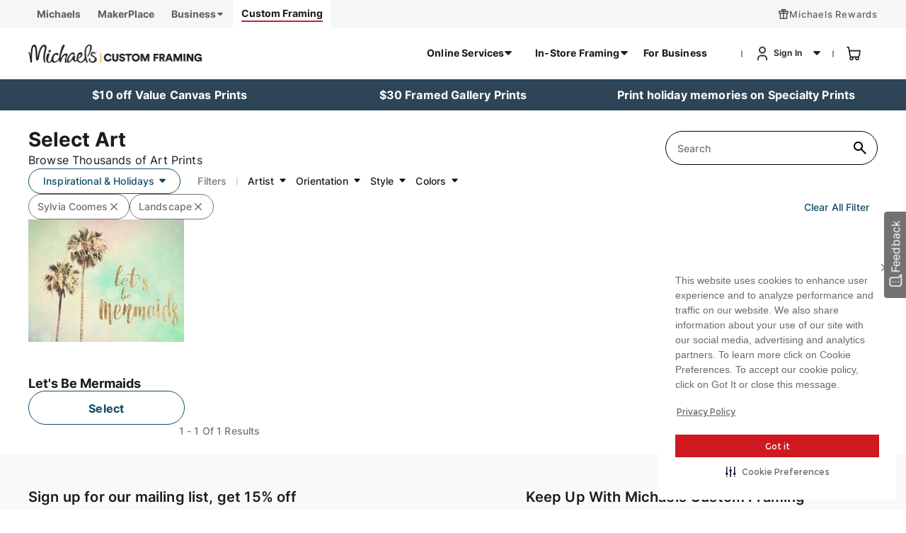

--- FILE ---
content_type: text/html;charset=UTF-8
request_url: https://www.michaelscustomframing.com/online-services/art-gallery/inspirational-and-holidays/?lang=en_US&prefn1=Artist&prefv1=Sylvia%20Coomes%7CNaomi%20McCavitt&prefn2=ShapeOrientation&prefv2=Landscape
body_size: 29746
content:
<!doctype html>
<!--[if lt IE 7]> <html class="ie6 oldie" lang="en"> <![endif]-->
<!--[if IE 7]> <html class="ie7 oldie" lang="en"> <![endif]-->
<!--[if IE 8]> <html class="ie8 oldie" lang="en"> <![endif]-->
<!--[if gt IE 8]><!--> <html lang="en"> <!--<![endif]-->
<head>













































































































<meta charset=UTF-8>

<meta http-equiv="x-ua-compatible" content="ie=edge">

<meta name="viewport" content="width=device-width, initial-scale=1">
<script>
// akam-sw.js install script version 1.3.6
"serviceWorker"in navigator&&"find"in[]&&function(){var e=new Promise(function(e){"complete"===document.readyState||!1?e():(window.addEventListener("load",function(){e()}),setTimeout(function(){"complete"!==document.readyState&&e()},1e4))}),n=window.akamServiceWorkerInvoked,r="1.3.6";if(n)aka3pmLog("akam-setup already invoked");else{window.akamServiceWorkerInvoked=!0,window.aka3pmLog=function(){window.akamServiceWorkerDebug&&console.log.apply(console,arguments)};function o(e){(window.BOOMR_mq=window.BOOMR_mq||[]).push(["addVar",{"sm.sw.s":e,"sm.sw.v":r}])}var i="/akam-sw.js",a=new Map;navigator.serviceWorker.addEventListener("message",function(e){var n,r,o=e.data;if(o.isAka3pm)if(o.command){var i=(n=o.command,(r=a.get(n))&&r.length>0?r.shift():null);i&&i(e.data.response)}else if(o.commandToClient)switch(o.commandToClient){case"enableDebug":window.akamServiceWorkerDebug||(window.akamServiceWorkerDebug=!0,aka3pmLog("Setup script debug enabled via service worker message"),v());break;case"boomerangMQ":o.payload&&(window.BOOMR_mq=window.BOOMR_mq||[]).push(o.payload)}aka3pmLog("akam-sw message: "+JSON.stringify(e.data))});var t=function(e){return new Promise(function(n){var r,o;r=e.command,o=n,a.has(r)||a.set(r,[]),a.get(r).push(o),navigator.serviceWorker.controller&&(e.isAka3pm=!0,navigator.serviceWorker.controller.postMessage(e))})},c=function(e){return t({command:"navTiming",navTiming:e})},s=null,m={},d=function(){var e=i;return s&&(e+="?othersw="+encodeURIComponent(s)),function(e,n){return new Promise(function(r,i){aka3pmLog("Registering service worker with URL: "+e),navigator.serviceWorker.register(e,n).then(function(e){aka3pmLog("ServiceWorker registration successful with scope: ",e.scope),r(e),o(1)}).catch(function(e){aka3pmLog("ServiceWorker registration failed: ",e),o(0),i(e)})})}(e,m)},g=navigator.serviceWorker.__proto__.register;if(navigator.serviceWorker.__proto__.register=function(n,r){return n.includes(i)?g.call(this,n,r):(aka3pmLog("Overriding registration of service worker for: "+n),s=new URL(n,window.location.href),m=r,navigator.serviceWorker.controller?new Promise(function(n,r){var o=navigator.serviceWorker.controller.scriptURL;if(o.includes(i)){var a=encodeURIComponent(s);o.includes(a)?(aka3pmLog("Cancelling registration as we already integrate other SW: "+s),navigator.serviceWorker.getRegistration().then(function(e){n(e)})):e.then(function(){aka3pmLog("Unregistering existing 3pm service worker"),navigator.serviceWorker.getRegistration().then(function(e){e.unregister().then(function(){return d()}).then(function(e){n(e)}).catch(function(e){r(e)})})})}else aka3pmLog("Cancelling registration as we already have akam-sw.js installed"),navigator.serviceWorker.getRegistration().then(function(e){n(e)})}):g.call(this,n,r))},navigator.serviceWorker.controller){var u=navigator.serviceWorker.controller.scriptURL;u.includes("/akam-sw.js")||u.includes("/akam-sw-preprod.js")||u.includes("/threepm-sw.js")||(aka3pmLog("Detected existing service worker. Removing and re-adding inside akam-sw.js"),s=new URL(u,window.location.href),e.then(function(){navigator.serviceWorker.getRegistration().then(function(e){m={scope:e.scope},e.unregister(),d()})}))}else e.then(function(){window.akamServiceWorkerPreprod&&(i="/akam-sw-preprod.js"),d()});if(window.performance){var w=window.performance.timing,l=w.responseEnd-w.responseStart;c(l)}e.then(function(){t({command:"pageLoad"})});var k=!1;function v(){window.akamServiceWorkerDebug&&!k&&(k=!0,aka3pmLog("Initializing debug functions at window scope"),window.aka3pmInjectSwPolicy=function(e){return t({command:"updatePolicy",policy:e})},window.aka3pmDisableInjectedPolicy=function(){return t({command:"disableInjectedPolicy"})},window.aka3pmDeleteInjectedPolicy=function(){return t({command:"deleteInjectedPolicy"})},window.aka3pmGetStateAsync=function(){return t({command:"getState"})},window.aka3pmDumpState=function(){aka3pmGetStateAsync().then(function(e){aka3pmLog(JSON.stringify(e,null,"\t"))})},window.aka3pmInjectTiming=function(e){return c(e)},window.aka3pmUpdatePolicyFromNetwork=function(){return t({command:"pullPolicyFromNetwork"})})}v()}}();</script>
<script type="text/javascript">
WebFontConfig = {
google: { families: [ 'Lato:100,300,700,100italic,300italic:latin', 'Crete+Round:400,400italic:latin' ] }
};
(function() {
var wf = document.createElement('script');
wf.src = ('https:' == document.location.protocol ? 'https' : 'http') +
'://ajax.googleapis.com/ajax/libs/webfont/1/webfont.js';
wf.type = 'text/javascript';
wf.async = 'true';
var s = document.getElementsByTagName('script')[0];
s.parentNode.insertBefore(wf, s);
})();
</script>

<title>Inspirational & Holidays</title>

<link href="https://www.michaelscustomframing.com/static/on/demandware.static/Sites-Artistree-Site/-/default/dwcc75f30f/images/favicon_new_3232.png" rel="shortcut icon" />



<meta name="description" content=" Custom Framing Site"/>
<meta name="keywords" content="  Custom Framing Site"/>




<script async src='https://cdn-prod.securiti.ai/consent/cookie_banner/807f52e2-283e-436e-acba-4b4c2240b889/9a3093c8-4d28-4e1f-bdb0-93c88f46fd96/google_consent_defaults.js'></script>
<script async src="https://cdn-prod.securiti.ai/consent/auto_blocking/807f52e2-283e-436e-acba-4b4c2240b889/9a3093c8-4d28-4e1f-bdb0-93c88f46fd96.js"></script>
<script>
(function () {
var s = document.createElement('script');
s.async=true;
s.src = 'https://cdn-prod.securiti.ai/consent/cookie-consent-sdk-loader.js';
s.setAttribute('data-tenant-uuid', '807f52e2-283e-436e-acba-4b4c2240b889');
s.setAttribute('data-domain-uuid', '9a3093c8-4d28-4e1f-bdb0-93c88f46fd96');
s.setAttribute('data-backend-url', 'https://app.securiti.ai');
s.setAttribute('data-skip-css', 'false');
s.defer = true;
var parent_node = document.head || document.body;
parent_node.appendChild(s);
})()
</script>





<link rel="stylesheet" href="https://www.michaelscustomframing.com/static/on/demandware.static/Sites-Artistree-Site/-/en_US/v1768727590031/slick/slick.css" type="text/css"/>
<link rel="stylesheet" href="https://www.michaelscustomframing.com/static/on/demandware.static/Sites-Artistree-Site/-/en_US/v1768727590031/slick/slick-theme.css" type="text/css"/>
<link href="https://www.michaelscustomframing.com/static/on/demandware.static/Sites-Artistree-Site/-/en_US/v1768727590031/lib/jquery/ui/jquery-ui.min.css" type="text/css" rel="stylesheet" />
<link href="//maxcdn.bootstrapcdn.com/font-awesome/4.3.0/css/font-awesome.min.css" rel="stylesheet">

<script src="https://www.michaelscustomframing.com/static/on/demandware.static/Sites-Artistree-Site/-/en_US/v1768727590031/js/jquery.min.js" type="text/javascript"></script>
<script src="https://www.michaelscustomframing.com/static/on/demandware.static/Sites-Artistree-Site/-/en_US/v1768727590031/slick/slick.js" type="text/javascript"></script>




<!-- Google Tag Manager -->
<script>(function(w,d,s,l,i){w[l]=w[l]||[];w[l].push({'gtm.start':
new Date().getTime(),event:'gtm.js'});var f=d.getElementsByTagName(s)[0],
j=d.createElement(s),dl=l!='dataLayer'?'&l='+l:'';j.async=true;j.src=
'https://www.googletagmanager.com/gtm.js?id='+i+dl;f.parentNode.insertBefore(j,f);
})(window,document,'script','dataLayer','GTM-W2QK5N36');
</script>
<!-- End Google Tag Manager -->
<script>
window.addEventListener('_svdatalayer_ready_michaels', function(e) {
var data = e.detail;
your_dataLayer_object.push({
'event': 'merkury_identity',
'email_sha256': data.email_sha256,
'hmid': data.hmid,
'confidence_score': data.confidence_score
});
});
</script>

<script>
    document.addEventListener("click", function (e) {
        const el = e.target.closest("a, button");
        if (!el) return;
        // Allow clicks only inside header or footer
        const inHeader = el.closest(".top-banner");
        const inFooter = el.closest(".footer-mainwrapper");
        const quickShop = el.closest("#quickshop-frame-block");
        const editPhotoWalltile = el.closest(".edit-photowallimage-page");
        const previewPhotoWall = el.closest(".photo-wall-tiles-grid");
        const homepagephotoWall = el.closest(".photo-wall-tile-left");
        const materialsPage = el.closest(".edit-material-page");
        const dimensionPage = el.closest(".dimension-page");
        const detailsPage = el.closest(".canvas-digital") || el.closest(".metal-digital") || el.closest(".wood-digital");
        const pdpPage = el.closest("#pdp-mat-options");

        if (!inHeader && !inFooter && !quickShop && !editPhotoWalltile && !previewPhotoWall && !homepagephotoWall && !materialsPage && !dimensionPage && !detailsPage && !pdpPage) return;
        const component = el.closest("[data-gtm-component]");
        if (!component) return;
        const componentType = component.getAttribute("data-gtm-component");
        const clickValue = el.closest("[data-gtm-click]")?.getAttribute("data-gtm-click") || "";
        const eventValue = el.closest("[data-gtm-event]")?.getAttribute("data-gtm-event") || "";
        const stepValue = el.closest("[data-gtm-step]")?.getAttribute("data-gtm-step") || "";
        const journeyValue = el.closest("[data-gtm-journey]")?.getAttribute("data-gtm-journey") || "";
        const navValue = el.closest("[data-gtm-nav]")?.getAttribute("data-gtm-nav") || "";

        const trail = [];
        let current = el;
        while (current) {
            const label = (current.textContent || "").trim();
            if (label && !trail.includes(label)) trail.unshift(label);
            current = current.closest("ul")?.closest("li")?.querySelector("a.menu-item-toggle");
        }

        // Fallback if nothing found
        let title = trail.join("/") || (el.innerText || "").trim();
        if (!title || /^\d+$/.test(title)) {
            title = el.getAttribute("aria-label") || el.getAttribute("title");
        }
        // Handle URL
        let url = el.getAttribute("href") || "";
        if (url === "/") {
            url = window.location.origin; 
        }
        window.dataLayer = window.dataLayer || [];
        if (quickShop || previewPhotoWall || editPhotoWalltile || homepagephotoWall || materialsPage || dimensionPage || detailsPage || pdpPage) {
                var click_info = {
                    click: clickValue ? clickValue : title,
                    content: {
                        url: url != '' ? url : '',
                        component: componentType
                    }
                };
                if (stepValue && journeyValue) {
                    click_info.content.step = stepValue;
                    click_info.content.journey = journeyValue;
                }  
                if (navValue) {
                    click_info.content.navigation = navValue;
                }  
                window.dataLayer.push({
                    event: eventValue,
                    click_info: click_info
                });
        } else {
            window.dataLayer.push({
                event: "user_action_tracking_global",
                userPayload: {
                component_type: componentType,
                target_title: title,
                target_link_url: url
                }
            });
        }
    });

</script>

<!--[if lt IE 9]>
<script src="https://www.michaelscustomframing.com/static/on/demandware.static/Sites-Artistree-Site/-/en_US/v1768727590031/js/lib/html5.js"></script>
<![endif]-->

<script type="text/javascript">//<!--
/* <![CDATA[ (head-active_data.js) */
var dw = (window.dw || {});
dw.ac = {
    _analytics: null,
    _events: [],
    _category: "",
    _searchData: "",
    _anact: "",
    _anact_nohit_tag: "",
    _analytics_enabled: "true",
    _timeZone: "US/Central",
    _capture: function(configs) {
        if (Object.prototype.toString.call(configs) === "[object Array]") {
            configs.forEach(captureObject);
            return;
        }
        dw.ac._events.push(configs);
    },
	capture: function() { 
		dw.ac._capture(arguments);
		// send to CQ as well:
		if (window.CQuotient) {
			window.CQuotient.trackEventsFromAC(arguments);
		}
	},
    EV_PRD_SEARCHHIT: "searchhit",
    EV_PRD_DETAIL: "detail",
    EV_PRD_RECOMMENDATION: "recommendation",
    EV_PRD_SETPRODUCT: "setproduct",
    applyContext: function(context) {
        if (typeof context === "object" && context.hasOwnProperty("category")) {
        	dw.ac._category = context.category;
        }
        if (typeof context === "object" && context.hasOwnProperty("searchData")) {
        	dw.ac._searchData = context.searchData;
        }
    },
    setDWAnalytics: function(analytics) {
        dw.ac._analytics = analytics;
    },
    eventsIsEmpty: function() {
        return 0 == dw.ac._events.length;
    }
};
/* ]]> */
// -->
</script>
<script type="text/javascript">//<!--
/* <![CDATA[ (head-cquotient.js) */
var CQuotient = window.CQuotient = {};
CQuotient.clientId = 'aaeo-Artistree';
CQuotient.realm = 'AAEO';
CQuotient.siteId = 'Artistree';
CQuotient.instanceType = 'prd';
CQuotient.locale = 'en_US';
CQuotient.fbPixelId = '__UNKNOWN__';
CQuotient.activities = [];
CQuotient.cqcid='';
CQuotient.cquid='';
CQuotient.cqeid='';
CQuotient.cqlid='';
CQuotient.apiHost='api.cquotient.com';
/* Turn this on to test against Staging Einstein */
/* CQuotient.useTest= true; */
CQuotient.useTest = ('true' === 'false');
CQuotient.initFromCookies = function () {
	var ca = document.cookie.split(';');
	for(var i=0;i < ca.length;i++) {
	  var c = ca[i];
	  while (c.charAt(0)==' ') c = c.substring(1,c.length);
	  if (c.indexOf('cqcid=') == 0) {
		CQuotient.cqcid=c.substring('cqcid='.length,c.length);
	  } else if (c.indexOf('cquid=') == 0) {
		  var value = c.substring('cquid='.length,c.length);
		  if (value) {
		  	var split_value = value.split("|", 3);
		  	if (split_value.length > 0) {
			  CQuotient.cquid=split_value[0];
		  	}
		  	if (split_value.length > 1) {
			  CQuotient.cqeid=split_value[1];
		  	}
		  	if (split_value.length > 2) {
			  CQuotient.cqlid=split_value[2];
		  	}
		  }
	  }
	}
}
CQuotient.getCQCookieId = function () {
	if(window.CQuotient.cqcid == '')
		window.CQuotient.initFromCookies();
	return window.CQuotient.cqcid;
};
CQuotient.getCQUserId = function () {
	if(window.CQuotient.cquid == '')
		window.CQuotient.initFromCookies();
	return window.CQuotient.cquid;
};
CQuotient.getCQHashedEmail = function () {
	if(window.CQuotient.cqeid == '')
		window.CQuotient.initFromCookies();
	return window.CQuotient.cqeid;
};
CQuotient.getCQHashedLogin = function () {
	if(window.CQuotient.cqlid == '')
		window.CQuotient.initFromCookies();
	return window.CQuotient.cqlid;
};
CQuotient.trackEventsFromAC = function (/* Object or Array */ events) {
try {
	if (Object.prototype.toString.call(events) === "[object Array]") {
		events.forEach(_trackASingleCQEvent);
	} else {
		CQuotient._trackASingleCQEvent(events);
	}
} catch(err) {}
};
CQuotient._trackASingleCQEvent = function ( /* Object */ event) {
	if (event && event.id) {
		if (event.type === dw.ac.EV_PRD_DETAIL) {
			CQuotient.trackViewProduct( {id:'', alt_id: event.id, type: 'raw_sku'} );
		} // not handling the other dw.ac.* events currently
	}
};
CQuotient.trackViewProduct = function(/* Object */ cqParamData){
	var cq_params = {};
	cq_params.cookieId = CQuotient.getCQCookieId();
	cq_params.userId = CQuotient.getCQUserId();
	cq_params.emailId = CQuotient.getCQHashedEmail();
	cq_params.loginId = CQuotient.getCQHashedLogin();
	cq_params.product = cqParamData.product;
	cq_params.realm = cqParamData.realm;
	cq_params.siteId = cqParamData.siteId;
	cq_params.instanceType = cqParamData.instanceType;
	cq_params.locale = CQuotient.locale;
	
	if(CQuotient.sendActivity) {
		CQuotient.sendActivity(CQuotient.clientId, 'viewProduct', cq_params);
	} else {
		CQuotient.activities.push({activityType: 'viewProduct', parameters: cq_params});
	}
};
/* ]]> */
// -->
</script>


<!-- UI -->
<link rel="stylesheet" href="https://www.michaelscustomframing.com/static/on/demandware.static/Sites-Artistree-Site/-/en_US/v1768727590031/css/style.css" />

<input type="hidden" id="feedbackConcentrixConfig" value="[{
  &quot;pageValue&quot;: 0,
  &quot;pageName&quot;: &quot;New Page&quot;,
  &quot;clientName&quot;: &quot;cframe&quot;,
  &quot;width&quot;: 40,
  &quot;height&quot;: 90,
  &quot;windowLocation&quot;: &quot;Center&quot;,
  &quot;targetUrl&quot;: &quot;https://survey2.sendyouropinions.com/CFFB&quot;,
  &quot;pageTracking&quot;: &quot;false&quot;
}]"/>
<link rel="stylesheet" href="https://www.michaelscustomframing.com/static/on/demandware.static/Sites-Artistree-Site/-/en_US/v1768727590031/css/feedback_custom.css" />

<link rel="stylesheet" href="https://www.michaelscustomframing.com/static/on/demandware.static/-/Sites-Artistree-Library/en_US/v1768727590031/css/contentpages.css" />
<link rel="stylesheet" href="https://www.michaelscustomframing.com/static/on/demandware.static/-/Sites-Artistree-Library/en_US/v1768727590031/css/getstarted.css" />
<!--[if lte IE 8]>
<script src="//cdnjs.cloudflare.com/ajax/libs/respond.js/1.4.2/respond.js" type="text/javascript"></script>
<script src="https://cdn.rawgit.com/chuckcarpenter/REM-unit-polyfill/master/js/rem.min.js" type="text/javascript"></script>
<![endif]-->



<!-- Google Tag Manager (noscript) -->
<noscript>
<iframe src="https://www.googletagmanager.com/ns.html?id=GTM-W2QK5N36"
height="0" width="0" style="display:none;visibility:hidden">
</iframe>
</noscript>
<!-- End Google Tag Manager (noscript) -->



<script src="https://cdn.optimizely.com/js/6532187089010688.js"></script>

<!-- Added for google-site-verification -->


<meta name="google-site-verification" content="X8zzjZ4NDr0eRsj7IO09MVGFf7bMbx3ADN_G155CFFg" />



<link rel="canonical" href="/online-services/art-gallery/inspirational-and-holidays/?lang=en_US" />



<script>(window.BOOMR_mq=window.BOOMR_mq||[]).push(["addVar",{"rua.upush":"false","rua.cpush":"true","rua.upre":"false","rua.cpre":"true","rua.uprl":"false","rua.cprl":"false","rua.cprf":"false","rua.trans":"SJ-20f6a1f7-4695-4869-8458-efb296ee2c50","rua.cook":"false","rua.ims":"false","rua.ufprl":"false","rua.cfprl":"false","rua.isuxp":"false","rua.texp":"norulematch","rua.ceh":"false","rua.ueh":"false","rua.ieh.st":"0"}]);</script>
                              <script>!function(a){var e="https://s.go-mpulse.net/boomerang/",t="addEventListener";if("False"=="True")a.BOOMR_config=a.BOOMR_config||{},a.BOOMR_config.PageParams=a.BOOMR_config.PageParams||{},a.BOOMR_config.PageParams.pci=!0,e="https://s2.go-mpulse.net/boomerang/";if(window.BOOMR_API_key="3VV87-PL4HP-QWDBC-DMRQG-3GBXK",function(){function n(e){a.BOOMR_onload=e&&e.timeStamp||(new Date).getTime()}if(!a.BOOMR||!a.BOOMR.version&&!a.BOOMR.snippetExecuted){a.BOOMR=a.BOOMR||{},a.BOOMR.snippetExecuted=!0;var i,_,o,r=document.createElement("iframe");if(a[t])a[t]("load",n,!1);else if(a.attachEvent)a.attachEvent("onload",n);r.src="javascript:void(0)",r.title="",r.role="presentation",(r.frameElement||r).style.cssText="width:0;height:0;border:0;display:none;",o=document.getElementsByTagName("script")[0],o.parentNode.insertBefore(r,o);try{_=r.contentWindow.document}catch(O){i=document.domain,r.src="javascript:var d=document.open();d.domain='"+i+"';void(0);",_=r.contentWindow.document}_.open()._l=function(){var a=this.createElement("script");if(i)this.domain=i;a.id="boomr-if-as",a.src=e+"3VV87-PL4HP-QWDBC-DMRQG-3GBXK",BOOMR_lstart=(new Date).getTime(),this.body.appendChild(a)},_.write("<bo"+'dy onload="document._l();">'),_.close()}}(),"".length>0)if(a&&"performance"in a&&a.performance&&"function"==typeof a.performance.setResourceTimingBufferSize)a.performance.setResourceTimingBufferSize();!function(){if(BOOMR=a.BOOMR||{},BOOMR.plugins=BOOMR.plugins||{},!BOOMR.plugins.AK){var e="true"=="true"?1:0,t="",n="cj3karyxgzgjg2lnrxaq-f-89cbaf328-clientnsv4-s.akamaihd.net",i="false"=="true"?2:1,_={"ak.v":"39","ak.cp":"937329","ak.ai":parseInt("601450",10),"ak.ol":"0","ak.cr":8,"ak.ipv":4,"ak.proto":"h2","ak.rid":"205ccc72","ak.r":42951,"ak.a2":e,"ak.m":"dsca","ak.n":"essl","ak.bpcip":"18.118.160.0","ak.cport":46624,"ak.gh":"23.59.176.201","ak.quicv":"","ak.tlsv":"tls1.3","ak.0rtt":"","ak.0rtt.ed":"","ak.csrc":"-","ak.acc":"","ak.t":"1768787393","ak.ak":"hOBiQwZUYzCg5VSAfCLimQ==yGVmIpGdP1DfYDJnynTyQtaw6bwIBbCh6E2L27/WJd4Nc8dKZWgZ0ZgSuoC83yOpcXQZkGaAw3fRlCf1SFVhdqqebFB/q6P95flHTt4Ys6n6fF9eh8nRfglfvG10wzSeCM+bKsze03OrSs/FdwklMNsHZ9ovYcRt1gZuyMVvLMr5EHnUzq6bHY37S8Sc6LIFYf9GoHiRQ06Ielmu4zH4C7M3c38V3+bM3Ro26vGEqltg5D0R/ZSWYAO5hO843IVZR3zlLfFXfwb9dyah1w1cLSHfalzcdgOYyT8aUO2/lWd3pGgrpoYdCSff20pyGCCTG/9Ml1tKVewO9VJwdMMpaTz1xinoDFngg4dkntUNBrIwvboOyHzl4nieqdUreaLao4Ayg5eJMvsNT8moHXRRvizuZbAGS6RewpU6vvnRx2k=","ak.pv":"15","ak.dpoabenc":"","ak.tf":i};if(""!==t)_["ak.ruds"]=t;var o={i:!1,av:function(e){var t="http.initiator";if(e&&(!e[t]||"spa_hard"===e[t]))_["ak.feo"]=void 0!==a.aFeoApplied?1:0,BOOMR.addVar(_)},rv:function(){var a=["ak.bpcip","ak.cport","ak.cr","ak.csrc","ak.gh","ak.ipv","ak.m","ak.n","ak.ol","ak.proto","ak.quicv","ak.tlsv","ak.0rtt","ak.0rtt.ed","ak.r","ak.acc","ak.t","ak.tf"];BOOMR.removeVar(a)}};BOOMR.plugins.AK={akVars:_,akDNSPreFetchDomain:n,init:function(){if(!o.i){var a=BOOMR.subscribe;a("before_beacon",o.av,null,null),a("onbeacon",o.rv,null,null),o.i=!0}return this},is_complete:function(){return!0}}}}()}(window);</script></head>
<body>

<div id="wrapper" class="pt_product-search-result onlyframes">



<div id="header" role="banner" style="left: 0px;">
<div class="top-banner" role="banner">

	 

	
<div id="header-top-site-nav">
<div class="header-banner horizontalLine" data-gtm-component="Global-HeaderTopLinks">

	 


	





<!-- header-external-links-tabs-211113 -->
<script type="text/javascript" src="//script.crazyegg.com/pages/scripts/0104/4360.js" async="async" ></script>
<!-- Marketing globals -->
<link href="https://www.michaelscustomframing.com/static/on/demandware.static/-/Sites-Artistree-Library/en_US/v1768727590031/css/marketing-ab-210730.css" rel="stylesheet" />
<!-- End marketing globals -->
<ul class="header-top-links">
	<li>
		<a class="top-nav-link" href="https://www.michaels.com" target="_blank"><span>Michaels</span></a>
	</li>
	<li>
		<a class="top-nav-link" href="https://www.michaels.com/makerplace" target="_blank"><span>MakerPlace</span></a>
	</li>
	<li>
		<div class="top-nav-link dropdown">
			<span>Business</span>
			<svg width="12" height="12" viewBox="0 0 12 12" fill="none" xmlns="http://www.w3.org/2000/svg">
				<path fill-rule="evenodd" clip-rule="evenodd" d="M3 4.5L6 7.5L9 4.5L3 4.5Z" fill="#5F5F5F"/>
				<path d="M3 4.5L6 7.5L9 4.5L3 4.5" stroke="#5F5F5F" stroke-width="1.67" stroke-linecap="round" stroke-linejoin="round"/>
			</svg>
			<div class="top-nav-link-overlay" style="top:40px;">
				<a class="top-nav-link" href="https://enterprise.michaels.com/" target="_blank">Enterprise</a>
				<a class="top-nav-link" href="https://education.michaels.com/" target="_blank">Education</a>
			</div>
		</div>
	</li>
	<li>
		<a class="top-nav-link custom-framing" href="https://www.michaelscustomframing.com" target="_blank"><span>Custom Framing</span></a>
	</li>
</ul>
<script>
	(function($, sr) {
		// debouncing function from John Hann
		// http://unscriptable.com/index.php/2009/03/20/debouncing-javascript-methods/
		var debounce = function(func, threshold, execAsap) {
			var timeout;
			return function debounced() {
				var obj = this,
					args = arguments;
				function delayed() {
					if (!execAsap)
						func.apply(obj, args);
					timeout = null;
				}
				if (timeout)
					clearTimeout(timeout);
				else if (execAsap)
					func.apply(obj, args);
				timeout = setTimeout(delayed, threshold || 500);
			};
		}
		// smartresize
		jQuery.fn[sr] = function(fn) {
			return fn ? this.bind('resize', debounce(fn)) : this.trigger(sr);
		};
	}(jQuery, 'smartresize'));
	function positionBrandTab() {
		var ribbonDiv = $("#wrapper .top-banner>#header-ribbon-new");
		var rbHeight = 0;
		var wHeight = 0;
		if (ribbonDiv.length > 0) {
			rbHeight = $(ribbonDiv).height()
		}
		var headerSiteList = $("#header-top-row>.menu-utility-user>.header-site-list");
		if (headerSiteList.length > 0) {
			headerSiteList.css("margin-top", -1 * (rbHeight + 39));
		}
	}
	positionBrandTab();
	$(window).smartresize(function() {
		positionBrandTab();
	})
</script>

 
	

	 

	
<div class="rewards-tab">
<div class="edit-buttons-right">
    <a class="link-color linkstyle" href="https://www.michaelscustomframing.com/on/demandware.store/Sites-Artistree-Site/en_US/Rewards-ShowRewardLanding?rewardsID=0">Michaels Rewards</a>
</div>
</div>


	<div class="productQuestions" id="taxExemptfooterLink" style="display:none;">
		<a href="https://www.michaelscustomframing.com/on/demandware.store/Sites-Artistree-Site/en_US/TaxExempt-TaxLanding">Tax Exempt</a>
	</div>


<div class="productQuestions" id="taxExemptfooterLink" style="display:none;">
	<a href="https://www.michaelscustomframing.com/on/demandware.store/Sites-Artistree-Site/en_US/TaxExempt-TaxLanding">Tax Exempt</a>
</div>
</div>
</div>

<div id="header-top-row">
<div class="header-1">
<button class="menu-toggle"><span class="visually-hidden">Menu</span></button>
<div class="header-top-banner">

</div>
<h1 class="primary-logo" data-gtm-component="Global-HeaderTopLinks">
<a href="/"
title="Michaels Custom Framing Home">
<picture>
<source media="(min-width: 576px)" srcset="https://www.michaelscustomframing.com/static/on/demandware.static/Sites-Artistree-Site/-/default/dw7776e828/images/Michaels_CF_logo_desktop.png" />
<img class="brand-logo" src="https://www.michaelscustomframing.com/static/on/demandware.static/Sites-Artistree-Site/-/default/dwa02f5bac/images/Michaels_CF_logo_mobile.png" alt="Michaels Logo"
width="300" height="50" decoding="async" loading="lazy">
</picture>
<span class="visually-hidden">Michaels Custom Framing</span>
</a>
</h1>
</div>
<div class="cart-user" data-gtm-component="Global-HeaderTopLinks">
<nav id="navigation" role="navigation" aria-label="Main site navigation" class="close">

<div id="navigation-menu-category" data-gtm-component="Global-HeaderNav">















































































































<ul class="menu-category level-1">


<li>



<a class="has-sub-menu shop_products menu-item-toggle" href="#">
<span class="menu-item-toggles"></span>
Online Services
</a>








<div class="level-2" role="region">
<ul class="menu-vertical" role="menu" aria-orientation="vertical">
<li role="none" class="deskoption">
<a class="backStyleNav backNav" id="backNav" role="menuitem">
<i class="fa fa-chevron-left"></i>
Online Services
</a>
</li>


<li role="none">

<a class="menu-item-toggle" role="menuitem" data-id="start_framing" id="start_framing" >
<span class="menu-item-toggles"></span>
Start Framing
</a>


<ul class="level-3" role="menu" id="submenu-start_framing">
<a class="backNavTwo backStyleNav" role="menuitem">
<i class="fa fa-chevron-left"></i>
Start Framing
</a>
<ul class="level-3-content" role="menu">


<li role="none">




<a data-id="upload_print_and_frame" role="menuitem" class="upload_print_and_frame" id="upload_print_and_frame" href="https://www.michaelscustomframing.com/digital-upload-Image?lang=en_US">
Upload, Print and Frame
</a>

</li>



<li role="none">







<a class="menu-item-toggle frame_your_item" data-id="frame_your_item" id="frame_your_item">
<span class="menu-item-toggles"></span>
Frame Your Item
</a>
<ul class="level-4" id="submenu-frame_your_item" role="menu">
<a class="backNavThree backStyleNav" role="menuitem">
<i class="fa fa-chevron-left"></i>
Frame Your Item
</a>
<ul class="level-4-content" role="menu">


<li role="none">
<a data-id="canvas" class="canvas" id="canvas" role="menuitem" href="https://www.michaelscustomframing.com/upload-Image?lang=en_US&amp;sku=canvas">
Canvas
</a>
</li>



<li role="none">
<a data-id="diplomas_and_certificates" class="diplomas_and_certificates" id="diplomas_and_certificates" role="menuitem" href="https://www.michaelscustomframing.com/upload-Image?lang=en_US&amp;sku=diplomas_and_certificates">
Diplomas and Certificates
</a>
</li>



<li role="none">
<a data-id="drawings_and_paintings" class="drawings_and_paintings" id="drawings_and_paintings" role="menuitem" href="https://www.michaelscustomframing.com/upload-Image?lang=en_US&amp;sku=drawings_and_paintings">
Drawings and Paintings
</a>
</li>



<li role="none">
<a data-id="jerseys" class="jerseys" id="jerseys" role="menuitem" href="https://www.michaelscustomframing.com/upload-Image?lang=en_US&amp;sku=jerseys">
Jerseys
</a>
</li>



<li role="none">
<a data-id="photographs" class="photographs" id="photographs" role="menuitem" href="https://www.michaelscustomframing.com/upload-Image?lang=en_US&amp;sku=photographs">
Photographs
</a>
</li>



<li role="none">
<a data-id="posters" class="posters" id="posters" role="menuitem" href="https://www.michaelscustomframing.com/upload-Image?lang=en_US&amp;sku=posters">
Posters
</a>
</li>


</ul>
</ul>

</li>


</ul>
</ul>

</iselseif>

</li>


<li role="none">

<a data-id="browse_frames" id="browse_frames" role="menuitem" class="browse_frames" href="https://www.michaelscustomframing.com/online-services/shop-all-frames/photo-and-art-prints/?lang=en_US&amp;fromPage=BROWSE_FRAME">
<span class="menu-item-toggles"></span>
Shop All Frames

</a>




</li>


<li role="none">

<a data-id="best_seller_category" id="best_seller_category" role="menuitem" class="best_seller_category" href="https://www.michaelscustomframing.com/online-services/bestselling-frames/?lang=en_US&amp;fromPage=BROWSE_FRAME">
<span class="menu-item-toggles"></span>
Bestselling Frames

</a>




</li>


<li role="none">

<a data-id="photo_wall_tiles" id="photo_wall_tiles" role="menuitem" class="photo_wall_tiles" href="https://www.michaelscustomframing.com/on/demandware.store/Sites-Artistree-Site/en_US/PhotoWallTiles-Show">
<span class="menu-item-toggles"></span>
Photo Wall Tiles

</a>




</li>


<li role="none">

<a data-id="custom_mirrors" id="custom_mirrors" role="menuitem" class="custom_mirrors" href="https://www.michaelscustomframing.com/corkboard-and-mirrors/MIRROR2.html?lang=en_US">
<span class="menu-item-toggles"></span>
Custom Mirrors

</a>




</li>


<li role="none">

<a data-id="custom_corkboards" id="custom_corkboards" role="menuitem" class="custom_corkboards" href="https://www.michaelscustomframing.com/online-services/shop-all-frames/corkboard/?lang=en_US&amp;fromPage=SELECT_FRAME">
<span class="menu-item-toggles"></span>
Custom Corkboards

</a>




</li>


<li role="none">

<a data-id="photo_printing" id="photo_printing" role="menuitem" class="photo_printing" href="https://www.michaelscustomframing.com/digital-upload-Image?lang=en_US">
<span class="menu-item-toggles"></span>
Photo Printing

</a>




</li>


<li role="none">

<a data-id="photo_gifts" id="photo_gifts" role="menuitem" class="photo_gifts" href="https://www.michaelsphotogifts.com/">
<span class="menu-item-toggles"></span>
Photo Gifts

</a>




</li>


<li role="none">

<a class="menu-item-toggle" data-id="art_gallery" id="art_gallery" href="https://www.michaelscustomframing.com/art-gallery-092618.html?lang=en_US" role="menuitem">
<span class="menu-item-toggles"></span>
Art Gallery
</a>


<ul class="level-3" role="menu">
<a class="backNavTwo backStyleNav" role="menuitem">
<i class="fa fa-chevron-left"></i>
Art Gallery
</a>
<ul class="level-3-content" role="menu">
<li role="none">
<a class="all-art-link" role="menuitem" href="/art-gallery-092618.html?lang=en_US">
View All
</a>
</li>


<li role="none">
<a data-id="abstract" role="menuitem" class= "abstract" id="abstract" href="https://www.michaelscustomframing.com/online-services/art-gallery/abstract/?lang=en_US">
Abstract
</a>
</li>



<li role="none">
<a data-id="animals-nature" role="menuitem" class= "animals-nature" id="animals-nature" href="https://www.michaelscustomframing.com/online-services/art-gallery/animals-and-nature/?lang=en_US">
Animals &amp; Nature
</a>
</li>



<li role="none">
<a data-id="architecture" role="menuitem" class= "architecture" id="architecture" href="https://www.michaelscustomframing.com/online-services/art-gallery/architecture/?lang=en_US">
Architecture
</a>
</li>



<li role="none">
<a data-id="asian-world-culture" role="menuitem" class= "asian-world-culture" id="asian-world-culture" href="https://www.michaelscustomframing.com/online-services/art-gallery/asian-and-world-culture/?lang=en_US">
Asian &amp; World Culture
</a>
</li>



<li role="none">
<a data-id="best-sellers" role="menuitem" class= "best-sellers" id="best-sellers" href="https://www.michaelscustomframing.com/online-services/art-gallery/best-sellers/?lang=en_US">
Best Sellers
</a>
</li>


</ul>

</ul>


</li>


<li role="none">

<a data-id="10min-custom-framing" id="10min-custom-framing" role="menuitem" class="10min-custom-framing" href="https://www.michaelscustomframing.com/10min-custom-framing/?lang=en_US">
<span class="menu-item-toggles"></span>
10 Minute Custom Framing

</a>




</li>

</ul>

</div>

</li>

<li>



<a class="has-sub-menu services menu-item-toggle" href="https://www.michaelscustomframing.com/services.html?lang=en_US" >
<span class="menu-item-toggles"></span>
In-Store Framing
</a>
</iselseif>








<div class="level-2" role="region">
<ul class="menu-vertical" role="menu" aria-orientation="vertical">
<li role="none" class="deskoption">
<a class="backStyleNav backNav" id="backNav" role="menuitem">
<i class="fa fa-chevron-left"></i>
In-Store Framing
</a>
</li>


<li role="none">

<a data-id="appointments" id="appointments" role="menuitem" class="appointments" href="https://www.michaelscustomframing.com/store-finder?lang=en_US">
<span class="menu-item-toggles"></span>
Book An Appointment

</a>




</li>


<li role="none">

<a data-id="image_upload" id="image_upload" role="menuitem" class="image_upload" href="https://www.michaelscustomframing.com/on/demandware.store/Sites-Artistree-Site/en_US/ImageUpload-Show">
<span class="menu-item-toggles"></span>
Upload An Image

</a>




</li>


<li role="none">

<a data-id="instore_services" id="instore_services" role="menuitem" class="instore_services" href="https://www.michaelscustomframing.com/services.html?lang=en_US">
<span class="menu-item-toggles"></span>
In-Store Services

</a>




</li>


<li role="none">

<a data-id="understanding_custom_framing" id="understanding_custom_framing" role="menuitem" class="understanding_custom_framing" href="https://www.michaelscustomframing.com/understanding-custom-framing.html?lang=en_US">
<span class="menu-item-toggles"></span>
Understanding Custom Framing

</a>




</li>

</ul>

</div>

</li>

<li>


<a class=" for_business" href="/b2b-orders.html">
For Business
</a>
</iselse>








</li>


<li class="nav-rewards">
<a class="link-color linkstyle" href="https://www.michaelscustomframing.com/on/demandware.store/Sites-Artistree-Site/en_US/Rewards-ShowRewardLanding?rewardsID=0">Michaels Rewards</a>
</li>
</ul>


	 

	

</div>
</nav>
<hr class="utility-divider">
<div class="menu-utility-user">


<div class="user-icon-wrap" data-gtm-component="Global-HeaderTopLinks">
<span class="user-icon"></span>
<span class="user-icon-text">

Sign In

</span>
<span class="user-icon-caret"></span>
</div>
<div class="user-panel">
<div class="user-links">

<a class="user-logout" href="https://www.michaelscustomframing.com/account?lang=en_US" title="Go to: Sign In">Sign In</a>

<a class="user-logout" href="https://www.michaelscustomframing.com/register?lang=en_US" title="Go to: Create Account">Create Account</a>

<a class="user-logout" href="https://www.michaelscustomframing.com/on/demandware.store/Sites-Artistree-Site/en_US/Login-Show?flag=true" title="Go to: Order Information">Order Information</a>


</div>

	 

	
</div>
<input type="hidden" id="mcf-cnxSessID" value="hXMUFiO5U1oy9fqCTSHgc90eo7PGzz2UZAE="/>
<input type="hidden" id="mcf-cnxCustID" value="abQj2j5tQfUCAlZxEn6sOSqHoI"/>
</div>
<hr class="cart-divider">
<div id="mini-cart">


















































































































<!-- Report any requested source code -->

<!-- Report the active source code -->




<div class="mini-cart-total">

<a class="mini-cart-link mini-cart-empty" href="https://www.michaelscustomframing.com/cart?lang=en_US" title="View Cart" >
<span class="minicart-icon"></span>
</a>

</div>







</div>
</div>





</div>
<div class="promobanner" data-gtm-component="Global-HeaderBanner">












<div class="content-asset" data-cid="promo-banner-header"><!-- dwMarker="content" dwContentID="06bad9af282d66d2ec77cca491" -->
<!-- promo-banner-header (1/4/26) -->
<style>
    .promo-banner {
        background-color: #2e4557;
        padding: 10px 24px;
    }

    @media screen and (min-width: 768px) {
        .promo-banner {
            padding: 10px 32px;
        }
    }

    @media screen and (min-width: 1200px) {
        .promo-banner {
            padding: 10px 40px;
        }
    }

    .promo-banner .slick-arrow {
        top: 50% !important;
        width: 24px;
        height: 24px;
        cursor: pointer;
        z-index: 0;
        margin: 0;
    }

    .promo-banner .slick-arrow:before {
        width: 24px;
        height: 24px;
        content: "";
        opacity: 1;
        top: 0px;
        margin: 0;
    }

    .promo-banner .slick-prev {
        /* left: -37px; */
        left: -15px;
        z-index: 1;
    }

    @media screen and (min-width: 576px) {
        .promo-banner .slick-prev {
            left: 0;
        }
    }

    .promo-banner .slick-prev:before {
        background: url("https://www.michaelscustomframing.com/static/on/demandware.static/-/Sites-Artistree-Library/default/dw8f8816a1/images/homepage/chevron-left.png") no-repeat center/100% transparent;
    }

    .promo-banner .slick-next {
        /* right: -37px; */
        right: -15px;
    }

    @media screen and (min-width: 576px) {
        .promo-banner .slick-next {
            right: 0;
        }
    }

    .promo-banner .slick-next:before {
        background: url("https://www.michaelscustomframing.com/static/on/demandware.static/-/Sites-Artistree-Library/default/dwc0a630e0/images/homepage/chevron-right.png") no-repeat center/100% transparent;
    }

    .promo-items {
        color: #ffff;
        text-align: center;
        /* margin: 0 17px; */
    }

    @media screen and (min-width: 384px) {
        .promo-items {
            padding: 0 17px;
        }
    }

    @media screen and (min-width: 576px) {
        .promo-items {
            margin: 0;
        }
    }

    @media screen and (min-width: 1200px) {
        .promo-items {
            display: flex;
            justify-content: space-between;
            padding: 0;
            gap: 40px;
        }
    }

    .promo {
        min-height: 0;
    }

    @media screen and (min-width: 1200px) {
        .promo {
            width: 100%;
            padding: 0;
        }
    }

    .promo-head {
        font: 16px/24px 'inter-Bold' !important;
        letter-spacing: 0.16px;
        margin: 0;
        color: #ffff;
    }

    .promo-dsc {
        font: 14px/132% 'inter-Medium' !important;
        letter-spacing: 0.14px;
        margin: 5.52px 0 0 0 !important;
        color: #ffff;
    }

    .banner-cta {
        color: #fff;
    }
</style>
<div class="promo-banner">
    <div class="promo-items">
        <div class="promo">
          <a href="/digital-upload-Image?lang=en_US">
                <h3 class="promo-head">$10 off Value Canvas Prints</h3>
                <!-- <p class="promo-dsc">Excludes Premium Paper</p> -->
                <!-- <br> -->
                <!-- <a href="https://www.michaelscustomframing.com/upload-photos/QUICKSHOP.html?lang=en_US&productSKU=QUICKSHOP&imageSize=5-7&public_id=%2FBAMA%2FdefaultQuickShopPortrait&cin=%2FBAMA%2FdefaultQuickShopPortrait&fsku=2951250&fw=1.03&fiw=0.77&matSKU=B8260&image_dpi=100&icx=97.5&ich=700&icy=0&iocw=695&ioch=700&icw=695&optg=CCA&mls=2&mrs=2&mts=2&mbs=2&matStyle=standard"
                    class="banner-cta promo-head">Get Started &#8594;</a> -->
            </a>
        </div>

        <div class="promo">
            <a
                href="https://www.michaelscustomframing.com/upload-photos/QUICKSHOP.html?lang=en_US&productSKU=QUICKSHOP&imageSize=5-7&public_id=%2FBAMA%2FdefaultQuickShopPortrait&cin=%2FBAMA%2FdefaultQuickShopPortrait&fsku=5203530&fw=0.8&fiw=0.55&matSKU=BTM8260&image_dpi=100&icx=97.5&ich=700&icy=0&iocw=695&ioch=700&icw=695&optg=GAC&mls=2&mrs=2&mts=2&mbs=2&matStyle=standard">
                <h3 class="promo-head">$30 Framed Gallery Prints</h3>
                <!-- <p class="promo-dsc">Excludes Value Canvas and Premium Paper</p> -->
            </a>
        </div>

        <div class="promo">
            <a href="/digital-upload-Image?lang=en_US">
                <h3 class="promo-head">Print holiday memories on Specialty Prints</h3>
                <!-- <p class="promo-dsc">Online only. Excludes Premium Paper.</p> -->
            </a>
        </div>

    </div>
</div>
<script>
    $window = $(window);
    $slick_slider_promo = $('.promo-items');
    settings_promo = {
        slidesToShow: 1,
        slidesToScroll: 1,
        mobileFirst: true,
        autoplaySpeed: 2000,
        adaptiveHeight: true,
        responsive: [
            {
                breakpoint: 1199,
                settings: "unslick"
            }
        ],
    };
    $slick_slider_promo.slick(settings_promo);
    $window.on('resize', function () {
        if ($window.width() > 1199) {
            if ($slick_slider_promo.hasClass('slick-initialized'))
                $slick_slider_promo.slick('unslick');
            return
        }
        if (!$slick_slider_promo.hasClass('slick-initialized'))
            return $slick_slider_promo.slick(settings_promo);
    });
</script>
</div> <!-- End content-asset -->





</div>

</div><!-- /header -->

<div id="main" role="main" class="clearfix">



<div id="browser-check">
<noscript>
<div class="browser-compatibility-alert">
<i class="fa fa-exclamation-triangle fa-2x pull-left"></i>
<p class="browser-error">Your browser's Javascript functionality is turned off. Please turn it on so that you can experience the full capabilities of this site.</p>
</div>
</noscript>
</div>


<div class="art-gallery-container">
<div class="art-gallery-head">

	 


	

	
		
			<div class="art-gallery-heading">
	<div class="categoryName">Select Art</div>
	<p class="category-below-content"> Browse Thousands of Art Prints </p>
</div>
		
	

 
	
<div class="header-search searchonartgallery">

<form role="search" action="/search?lang=en_US" method="get" name="simpleSearch">
<fieldset>
<label class="visually-hidden" for="q">Search Catalog</label>
<input type="text" id="q" name="q" value="" placeholder="Search" />
<input type="hidden" name="lang" value="en_US"/>
<input type="hidden" name="fromPage" value="null"/>
<input type="hidden" name="cgid" value="inspirational-holidays" />
<button type="submit"><span class="visually-hidden">Search</span><span class="search-icon"><img src="https://www.michaelscustomframing.com/static/on/demandware.static/Sites-Artistree-Site/-/default/dwa15659a7/images/search-art.png" alt="search"></span></button>
</fieldset>
</form>

</div>
</div>


















































































































<div class="menu-art-gallery">
<div class="production-search-top">
<h2 class="visually-hidden">Refine Your Results By:</h2>

















































































































<h2 class="visually-hidden">Refine Your Results By:</h2>







<a class="all-categoriesLbl onlydesk" href="https://www.michaelscustomframing.com/online-services/art-gallery/?lang=en_US"><span class="refinement-title">All Categories</span><span class="arrow right"></span></a>


<div class="refinement refine-cat  category-refinement">
<div class="checkbox-dropdown mob filter-class">


<span class="deskhide">Inspirational &amp; Holidays</span>





























































































































<div class="checkbox-dropdown-list mob2">
<div class="triangle-shape-container"><span class="triangle-shape"></span></div>
<ul id="category-level-1" >
<li class="deskhide">

<a class="refinement-link" href="https://www.michaelscustomframing.com/online-services/art-gallery/?lang=en_US">All Categories</a>
</li>

<li >




<a class="refinement-link " title="Go to Category: Abstract" href="https://www.michaelscustomframing.com/online-services/art-gallery/abstract/?lang=en_US&fromPage=null">
Abstract
</a>


</li>

<li >




<a class="refinement-link " title="Go to Category: Animals &amp; Nature" href="https://www.michaelscustomframing.com/online-services/art-gallery/animals-and-nature/?lang=en_US&fromPage=null">
Animals &amp; Nature
</a>


</li>

<li >




<a class="refinement-link " title="Go to Category: Architecture" href="https://www.michaelscustomframing.com/online-services/art-gallery/architecture/?lang=en_US&fromPage=null">
Architecture
</a>


</li>

<li >




<a class="refinement-link " title="Go to Category: Asian &amp; World Culture" href="https://www.michaelscustomframing.com/online-services/art-gallery/asian-and-world-culture/?lang=en_US&fromPage=null">
Asian &amp; World Culture
</a>


</li>

<li >




<a class="refinement-link " title="Go to Category: Best Sellers" href="https://www.michaelscustomframing.com/online-services/art-gallery/best-sellers/?lang=en_US&fromPage=null">
Best Sellers
</a>


</li>

<li >




<a class="refinement-link " title="Go to Category: Botanical &amp; Floral" href="https://www.michaelscustomframing.com/online-services/art-gallery/botanical-and-floral/?lang=en_US&fromPage=null">
Botanical &amp; Floral
</a>


</li>

<li >




<a class="refinement-link " title="Go to Category: Childrens" href="https://www.michaelscustomframing.com/online-services/art-gallery/childrens/?lang=en_US&fromPage=null">
Childrens
</a>


</li>

<li >




<a class="refinement-link " title="Go to Category: Coastal &amp; Tropical" href="https://www.michaelscustomframing.com/online-services/art-gallery/coastal-and-tropical/?lang=en_US&fromPage=null">
Coastal &amp; Tropical
</a>


</li>

<li >




<a class="refinement-link " title="Go to Category: Decorative Elements" href="https://www.michaelscustomframing.com/online-services/art-gallery/decorative-elements/?lang=en_US&fromPage=null">
Decorative Elements
</a>


</li>

<li >




<a class="refinement-link " title="Go to Category: Entertainment &amp; Leisure" href="https://www.michaelscustomframing.com/online-services/art-gallery/entertainment-and-leisure/?lang=en_US&fromPage=null">
Entertainment &amp; Leisure
</a>


</li>

<li >




<a class="refinement-link " title="Go to Category: FabFunky" href="https://www.michaelscustomframing.com/online-services/art-gallery/fabfunky/?lang=en_US&fromPage=null">
FabFunky
</a>


</li>

<li >




<a class="refinement-link " title="Go to Category: Fashion &amp; Figurative" href="https://www.michaelscustomframing.com/online-services/art-gallery/fashion-and-figurative/?lang=en_US&fromPage=null">
Fashion &amp; Figurative
</a>


</li>

<li >




<a class="refinement-link " title="Go to Category: Home Office" href="https://www.michaelscustomframing.com/online-services/art-gallery/home-office/?lang=en_US&fromPage=null">
Home Office
</a>


</li>

<li >




<a class="refinement-link  active" title="Go to Category: Inspirational &amp; Holidays" href="https://www.michaelscustomframing.com/online-services/art-gallery/inspirational-and-holidays/?lang=en_US&fromPage=null">
Inspirational &amp; Holidays
</a>






























































































































</li>

<li >




<a class="refinement-link " title="Go to Category: Kitchen &amp; Bath" href="https://www.michaelscustomframing.com/online-services/art-gallery/kitchen-and-bath/?lang=en_US&fromPage=null">
Kitchen &amp; Bath
</a>


</li>

<li >




<a class="refinement-link " title="Go to Category: Landscapes &amp; Seascapes" href="https://www.michaelscustomframing.com/online-services/art-gallery/landscapes-and-seascapes/?lang=en_US&fromPage=null">
Landscapes &amp; Seascapes
</a>


</li>

<li >




<a class="refinement-link " title="Go to Category: Maps &amp; Historical" href="https://www.michaelscustomframing.com/online-services/art-gallery/maps-and-historical/?lang=en_US&fromPage=null">
Maps &amp; Historical
</a>


</li>

<li >




<a class="refinement-link " title="Go to Category: Pets" href="https://www.michaelscustomframing.com/online-services/art-gallery/pets/?lang=en_US&fromPage=null">
Pets
</a>


</li>

<li >




<a class="refinement-link " title="Go to Category: Photography" href="https://www.michaelscustomframing.com/online-services/art-gallery/photography/?lang=en_US&fromPage=null">
Photography
</a>


</li>

<li >




<a class="refinement-link " title="Go to Category: Transportation &amp; Travel" href="https://www.michaelscustomframing.com/online-services/art-gallery/transportation-and-travel/?lang=en_US&fromPage=null">
Transportation &amp; Travel
</a>


</li>

<li >




<a class="refinement-link " title="Go to Category: Western" href="https://www.michaelscustomframing.com/online-services/art-gallery/western/?lang=en_US&fromPage=null">
Western
</a>


</li>

</ul>
</div>






</div>
</div>

<div class="refinement refine-cat Artist">
<div class="checkbox-dropdown mob filter-class">


<span class="deskhide">Inspirational &amp; Holidays</span>




</div>
</div>

<div class="refinement refine-cat ShapeOrientation">
<div class="checkbox-dropdown mob filter-class">


<span class="deskhide">Inspirational &amp; Holidays</span>




</div>
</div>

<div class="refinement refine-cat ArtStyle">
<div class="checkbox-dropdown mob filter-class">


<span class="deskhide">Inspirational &amp; Holidays</span>




</div>
</div>

<div class="refinement refine-cat ArtImageColors">
<div class="checkbox-dropdown mob filter-class">


<span class="deskhide">Inspirational &amp; Holidays</span>




</div>
</div>






<div class="filter-content">
<span>Filters</span>
<hr>
</div>

<div class="refinement  category-refinement">


<!-- PRICE REFINEMENTS -->

</div>

<div class="refinement Artist">





<div class="checkbox-dropdown"> <h3 class="art-refinement-title">Artist</h3>
<div class="checkbox-dropdown-list">
<div class="triangle-shape-container"><span class="triangle-shape"></span></div>
<ul>




<li><label>
<a id="Grace Popp" class="gracepopp" data-href="https://www.michaelscustomframing.com/online-services/art-gallery/inspirational-and-holidays/?lang=en_US&amp;prefn1=Artist&amp;prefv1=Sylvia%20Coomes%7CNaomi%20McCavitt%7CGrace%20Popp&amp;prefn2=ShapeOrientation&amp;prefv2=Landscape" title="Refine by:Grace Popp">
<span class="gracepopp"></span>
<input name="Grace Popp" class="checkboxlink" type="checkbox" value="Grace Popp" name="Artist" />
Grace Popp
(5)
</a></label>
</li>




<li><label>
<a id="James McLoughlin" class="jamesmcloughlin" data-href="https://www.michaelscustomframing.com/online-services/art-gallery/inspirational-and-holidays/?lang=en_US&amp;prefn1=Artist&amp;prefv1=Sylvia%20Coomes%7CNaomi%20McCavitt%7CJames%20McLoughlin&amp;prefn2=ShapeOrientation&amp;prefv2=Landscape" title="Refine by:James McLoughlin">
<span class="jamesmcloughlin"></span>
<input name="James McLoughlin" class="checkboxlink" type="checkbox" value="James McLoughlin" name="Artist" />
James McLoughlin
(2)
</a></label>
</li>




<li><label>
<a id="June Vess" class="junevess" data-href="https://www.michaelscustomframing.com/online-services/art-gallery/inspirational-and-holidays/?lang=en_US&amp;prefn1=Artist&amp;prefv1=Sylvia%20Coomes%7CNaomi%20McCavitt%7CJune%20Vess&amp;prefn2=ShapeOrientation&amp;prefv2=Landscape" title="Refine by:June Vess">
<span class="junevess"></span>
<input name="June Vess" class="checkboxlink" type="checkbox" value="June Vess" name="Artist" />
June Vess
(8)
</a></label>
</li>




<li><label>
<a id="Sonja Quintero" class="sonjaquintero" data-href="https://www.michaelscustomframing.com/online-services/art-gallery/inspirational-and-holidays/?lang=en_US&amp;prefn1=Artist&amp;prefv1=Sylvia%20Coomes%7CNaomi%20McCavitt%7CSonja%20Quintero&amp;prefn2=ShapeOrientation&amp;prefv2=Landscape" title="Refine by:Sonja Quintero">
<span class="sonjaquintero"></span>
<input name="Sonja Quintero" class="checkboxlink" type="checkbox" value="Sonja Quintero" name="Artist" />
Sonja Quintero
(1)
</a></label>
</li>




<li class="selected">
<label>
<a id="Sylvia Coomes" class="sylviacoomes" data-href="https://www.michaelscustomframing.com/online-services/art-gallery/inspirational-and-holidays/?lang=en_US&amp;prefn1=Artist&amp;prefv1=Naomi%20McCavitt&amp;prefn2=ShapeOrientation&amp;prefv2=Landscape" title="Refine by:Sylvia Coomes">
<span class="sylviacoomes"></span>
<input name="Sylvia Coomes" class="checkboxlink" type="checkbox" checked="checked" value="Sylvia Coomes" name="Artist" />
Sylvia Coomes
(1)
</a></label>
</li>


</ul>
</div>
</div>


<!-- PRICE REFINEMENTS -->

</div>

<div class="refinement ShapeOrientation">





<div class="checkbox-dropdown"> <h3 class="art-refinement-title">Orientation</h3>
<div class="checkbox-dropdown-list">
<div class="triangle-shape-container"><span class="triangle-shape"></span></div>
<ul>




<li class="selected">
<label>
<a id="Landscape" class="landscape" data-href="https://www.michaelscustomframing.com/online-services/art-gallery/inspirational-and-holidays/?lang=en_US&amp;prefn1=Artist&amp;prefv1=Sylvia%20Coomes%7CNaomi%20McCavitt" title="Refine by:Landscape">
<span class="landscape"></span>
<input name="Landscape" class="checkboxlink" type="checkbox" checked="checked" value="Landscape" name="ShapeOrientation" />
Landscape
(1)
</a></label>
</li>




<li><label>
<a id="Portrait" class="portrait" data-href="https://www.michaelscustomframing.com/online-services/art-gallery/inspirational-and-holidays/?lang=en_US&amp;prefn1=Artist&amp;prefv1=Sylvia%20Coomes%7CNaomi%20McCavitt&amp;prefn2=ShapeOrientation&amp;prefv2=Landscape%7CPortrait" title="Refine by:Portrait">
<span class="portrait"></span>
<input name="Portrait" class="checkboxlink" type="checkbox" value="Portrait" name="ShapeOrientation" />
Portrait
(6)
</a></label>
</li>




<li><label>
<a id="Square" class="square" data-href="https://www.michaelscustomframing.com/online-services/art-gallery/inspirational-and-holidays/?lang=en_US&amp;prefn1=Artist&amp;prefv1=Sylvia%20Coomes%7CNaomi%20McCavitt&amp;prefn2=ShapeOrientation&amp;prefv2=Landscape%7CSquare" title="Refine by:Square">
<span class="square"></span>
<input name="Square" class="checkboxlink" type="checkbox" value="Square" name="ShapeOrientation" />
Square
(3)
</a></label>
</li>


</ul>
</div>
</div>


<!-- PRICE REFINEMENTS -->

</div>

<div class="refinement ArtStyle">





<div class="checkbox-dropdown"> <h3 class="art-refinement-title">Style</h3>
<div class="checkbox-dropdown-list">
<div class="triangle-shape-container"><span class="triangle-shape"></span></div>
<ul>




<li><label>
<a id="Transitional" class="transitional" data-href="https://www.michaelscustomframing.com/online-services/art-gallery/inspirational-and-holidays/?lang=en_US&amp;prefn1=ArtStyle&amp;prefv1=Transitional&amp;prefn2=Artist&amp;prefv2=Sylvia%20Coomes%7CNaomi%20McCavitt&amp;prefn3=ShapeOrientation&amp;prefv3=Landscape" title="Refine by:Transitional">
<span class="transitional"></span>
<input name="Transitional" class="checkboxlink" type="checkbox" value="Transitional" name="ArtStyle" />
Transitional
(1)
</a></label>
</li>


</ul>
</div>
</div>


<!-- PRICE REFINEMENTS -->

</div>

<div class="refinement ArtImageColors">





<div class="checkbox-dropdown"> <h3 class="art-refinement-title">Colors</h3>
<div class="checkbox-dropdown-list">
<div class="triangle-shape-container"><span class="triangle-shape"></span></div>
<ul>




<li><label>
<a id="Green@#@Multi" class="greenmulti" data-href="https://www.michaelscustomframing.com/online-services/art-gallery/inspirational-and-holidays/?lang=en_US&amp;prefn1=ArtImageColors&amp;prefv1=Green%40%23%40Multi&amp;prefn2=Artist&amp;prefv2=Sylvia%20Coomes%7CNaomi%20McCavitt&amp;prefn3=ShapeOrientation&amp;prefv3=Landscape" title="Refine by:Green@#@Multi">
<span class="greenmulti"></span>
<input name="Green@#@Multi" class="checkboxlink" type="checkbox" value="Green@#@Multi" name="ArtImageColors" />
Green@#@Multi
(1)
</a></label>
</li>


</ul>
</div>
</div>


<!-- PRICE REFINEMENTS -->

</div>



<div class="mobFilter">
<button type="button" id="filtermob" class="btnstyle1 filter">Filter</button>

<div class="clearAll">
<a class="breadcrumb-relax" href="/online-services/art-gallery/inspirational-and-holidays/?lang=en_US&amp;start=0&amp;sz=20" title="Remove">
Clear All
</a>
</div>

</div>
</div>
</div>
<div class="onlydesk">




<div class='no-filters-applied hide'></div>

<div class="applied-filters">
<div class="breadcrumb">


<script type="text/javascript">//<!--
/* <![CDATA[ (viewCategory-active_data.js) */
dw.ac.applyContext({category: "inspirational-holidays"});
/* ]]> */
// -->
</script>





<!-- <a class="breadcrumb-element" href="https://www.michaelscustomframing.com/online-services/?lang=en_US" title="Go to Online Services">Online Services</a> -->





<!-- <a class="breadcrumb-element" href="https://www.michaelscustomframing.com/online-services/art-gallery/?lang=en_US" title="Go to Art Gallery">Art Gallery</a> -->





<!-- <a class="breadcrumb-element" href="https://www.michaelscustomframing.com/online-services/art-gallery/inspirational-and-holidays/?lang=en_US" title="Go to Inspirational &amp; Holidays">Inspirational &amp; Holidays</a> -->






<!-- <span class="breadcrumb-refined-by">Refined by</span> -->





<span class="breadcrumb-refinement" >




<!-- data-divider="and" -->



<span class="breadcrumb-refinement-value">
Sylvia Coomes



<a class="breadcrumb-relax" href="https://www.michaelscustomframing.com/online-services/art-gallery/inspirational-and-holidays/?lang=en_US&amp;prefn1=Artist&amp;prefv1=Naomi%20McCavitt&amp;prefn2=ShapeOrientation&amp;prefv2=Landscape&amp;start=0&amp;sz=20" title="Remove"><span class="filter-close"></span></a>
</span>





<!-- data-divider="and" -->



<span class="breadcrumb-refinement-value">
Landscape



<a class="breadcrumb-relax" href="https://www.michaelscustomframing.com/online-services/art-gallery/inspirational-and-holidays/?lang=en_US&amp;prefn1=Artist&amp;prefv1=Sylvia%20Coomes%7CNaomi%20McCavitt&amp;start=0&amp;sz=20" title="Remove"><span class="filter-close"></span></a>
</span>








</span>

</div>

<span class="breadcrumb-refinement-value filter-clear">

<a class="breadcrumb-relax" href="/online-services/art-gallery/inspirational-and-holidays/?lang=en_US&amp;start=0&amp;sz=20" title="Remove">
Clear All Filter
<span class="shape-svg"></span>
</a>

</span>

<!-- END: breadcrumb -->
</div>

</div>
<div class="art-gallery-content">
<div id="primary" class="primary-content">

<script>var sourcePage = ''; </script>



























































































































<div class="search-result-options top non-browser-category">











<script type="text/javascript">
</script>
<div class="pagination" class com.demandware.beehive.core.internal.scripting2.StandardNamespace>



<div class="results-hits">


1 - 1 of

1
results
</div>

</div>




</div>

<div class="search-result-content">








<ul id="search-result-items"
class="search-result-items tiles-container clearfix hide-compare ">
</iselse>





<li class="breakline-desktop"></li>


<li class="breakline-ipad"></li>


<li class="breakline-mobile"></li>


<li class="grid-tile new-row"
data-colors-to-show="">

<!-- CQuotient Activity Tracking (viewCategory-cquotient.js) -->
<script type="text/javascript">//<!--
/* <![CDATA[ */
(function(){
try {
    if(window.CQuotient) {
	var cq_params = {};
	
	cq_params.cookieId = window.CQuotient.getCQCookieId();
	cq_params.userId = window.CQuotient.getCQUserId();
	cq_params.emailId = CQuotient.getCQHashedEmail();
	cq_params.loginId = CQuotient.getCQHashedLogin();
	cq_params.accumulate = true;
	cq_params.products = [{
	    id: 'WAG155790D',
	    sku: ''
	}];
	cq_params.categoryId = 'inspirational-holidays';
	cq_params.refinements = '[{\"name\":\"Artist\",\"value\":\"Sylvia Coomes\"},{\"name\":\"Artist\",\"value\":\"Naomi McCavitt\"},{\"name\":\"ShapeOrientation\",\"value\":\"Landscape\"},{\"name\":\"Category\",\"value\":\"inspirational-holidays\"}]';
	cq_params.personalized = 'false';
	cq_params.sortingRule = 'A to Z';
	cq_params.imageUUID = '__UNDEFINED__';
	cq_params.realm = "AAEO";
	cq_params.siteId = "Artistree";
	cq_params.instanceType = "prd";
	cq_params.queryLocale = "en_US";
	cq_params.locale = window.CQuotient.locale;
	
	if(window.CQuotient.sendActivity)
	    window.CQuotient.sendActivity(CQuotient.clientId, 'viewCategory', cq_params);
	else
	    window.CQuotient.activities.push({
	    	activityType: 'viewCategory',
	    	parameters: cq_params
	    });
  }
} catch(err) {}
})();
/* ]]> */
// -->
</script>
<script type="text/javascript">//<!--
/* <![CDATA[ (viewCategoryProduct-active_data.js) */
(function(){
try {
	if (dw.ac) {
		var search_params = {};
		search_params.persd = 'false';
		search_params.refs = '[{\"name\":\"Artist\",\"value\":\"Sylvia Coomes\"},{\"name\":\"Artist\",\"value\":\"Naomi McCavitt\"},{\"name\":\"ShapeOrientation\",\"value\":\"Landscape\"},{\"name\":\"Category\",\"value\":\"inspirational-holidays\"}]';
		search_params.sort = 'A to Z';
		search_params.imageUUID = '';
		search_params.searchID = '562d82bd-e8f0-4e38-98ea-1e8ce3019a47';
		search_params.locale = 'en_US';
		search_params.queryLocale = 'en_US';
		search_params.showProducts = 'true';
		dw.ac.applyContext({category: "inspirational-holidays", searchData: search_params});
		if (typeof dw.ac._scheduleDataSubmission === "function") {
			dw.ac._scheduleDataSubmission();
		}
	}
} catch(err) {}
})();
/* ]]> */
// -->
</script>
<script type="text/javascript">//<!--
/* <![CDATA[ (viewProduct-active_data.js) */
dw.ac._capture({id: "WAG155790D", type: "searchhit"});
/* ]]> */
// -->
</script>










<div class="product-tile content " data-itemid="WAG155790D" data-uuid="null" data-source="null" data-artname="Let's Be Mermaids" data-pid="WAG155790D" data-catid="art_gallery"
data-allcategory="[com.demandware.beehive.xcs.internal.catalog.CatalogCategoryPO@9fc10abc(com.demandware.beehive.orm.internal.state2.RelationalObjectInstanceState@3bd33b21[com.demandware.beehive.core.capi.domain.PersistentObjectPOKey(com.demandware.beehive.xcs.internal.catalog.CatalogCategoryPO) [1ee13b3b2fda3cbec162915bc7]]), com.demandware.beehive.xcs.internal.catalog.CatalogCategoryPO@eef0182f(com.demandware.beehive.orm.internal.state2.RelationalObjectInstanceState@71d69af6[com.demandware.beehive.core.capi.domain.PersistentObjectPOKey(com.demandware.beehive.xcs.internal.catalog.CatalogCategoryPO) [1bd067d3879b0785047b823efd]]), com.demandware.beehive.xcs.internal.catalog.CatalogCategoryPO@f2d0f55a(com.demandware.beehive.orm.internal.state2.RelationalObjectInstanceState@40411bfb[com.demandware.beehive.core.capi.domain.PersistentObjectPOKey(com.demandware.beehive.xcs.internal.catalog.CatalogCategoryPO) [8f112e675d59167fedc28219e3]])]" data-frameinnerwidth="null" data-framewidth="14.0"><!-- dwMarker="product" dwContentID="26cae8648a301f6993c6b67743" -->


<div class="flag" align="left">









</div>


<div class="product-image"><!-- dwMarker="product" dwContentID="26cae8648a301f6993c6b67743" -->












<input type="hidden" name="productSKU" value="WAG155790D" />
<input type="hidden" name=productFrameInnerWidth value="null" />
<input type="hidden" name="productFrameWidth" value="14.0" />
<a class="thumb-link" href="/online-services/art-gallery/inspirational-and-holidays/WAG155790D.html?lang=en_US&amp;cgid=inspirational-holidays" title="Let's Be Mermaids" style="display:none"></a>

<a class="thumb-link" title="Let's Be Mermaids">
<div class="flag-badge-for-image flag">
<img src="https://imgs.michaels.com/MAMAB/assets/1/EA46F3516E16407E95F6324F90A95A94/img/2EFF455C7F4C4BD6934C9BC72A031F38/WAG155790D_Catalog_1.jpg?fit=inside|220:220" alt="Let's Be Mermaids"/>
</div>
</a>

</div>


<div class="product-details_bf">
<div class="product-name">
<a class="name-link" title="Go to Product: Let's Be Mermaids">
Let&#39;s Be Mermaids
</a>
</div>


<div class="pricing-promo_bf">


<div class="product-pricing"></div>
</iselse>













<div class="product-clearance"></div>
<div class="product-promo"></div>
</div>
</div>
<div class="selectframe chooseframe">
<button
data-itemid="WAG155790D"
data-uuid="null"
data-source="null"
data-artname="Let's Be Mermaids"
data-pid="WAG155790D"
data-catid="art_gallery"
data-allcategory="[com.demandware.beehive.xcs.internal.catalog.CatalogCategoryPO@9fc10abc(com.demandware.beehive.orm.internal.state2.RelationalObjectInstanceState@3bd33b21[com.demandware.beehive.core.capi.domain.PersistentObjectPOKey(com.demandware.beehive.xcs.internal.catalog.CatalogCategoryPO) [1ee13b3b2fda3cbec162915bc7]]), com.demandware.beehive.xcs.internal.catalog.CatalogCategoryPO@eef0182f(com.demandware.beehive.orm.internal.state2.RelationalObjectInstanceState@71d69af6[com.demandware.beehive.core.capi.domain.PersistentObjectPOKey(com.demandware.beehive.xcs.internal.catalog.CatalogCategoryPO) [1bd067d3879b0785047b823efd]]), com.demandware.beehive.xcs.internal.catalog.CatalogCategoryPO@f2d0f55a(com.demandware.beehive.orm.internal.state2.RelationalObjectInstanceState@40411bfb[com.demandware.beehive.core.capi.domain.PersistentObjectPOKey(com.demandware.beehive.xcs.internal.catalog.CatalogCategoryPO) [8f112e675d59167fedc28219e3]])]"
data-frameinnerwidth="null"
data-framewidth="14.0">
Select
</button>
</div>
</div><!-- END: .product-tile -->


<script>
/*$(document).ready(function(){
if(fromPage = 'GET_STARTED')
{
setCookie('toBeFramed', 'false',
SitePreferences.COOKIE_EXPIRY);
redirect(Urls.cloudinaryImageSizePage);
}
});*/
</script>


</li>

</iselse>

</ul>

</div>
<div class="search-result-options bottom non-browser-category ">






<div class="pagination">





<div class="items-search-result">






<div class="results-hits">

1 - 1 of

1
results
</div>
</div>
</div>


</div>
<div class="upimage">
<a href="#" class="scrollToTop">
<label class="scrollcontent">Scroll to Top</label>
<span class="shapupimg"></span>
</a>
</div>




<div class="search-promo">
	 


	











 
	</div>
<input type="hidden" name="fromPage" id="fromPage" value="" />
<input type="hidden" name="cgid" id="cgid" value="inspirational-holidays" />





<script>
$(document).ready(function(){
if(true) {
if(true) {
resetUserFlowCookies();
}
}
});
</script>

</div>
<div class="mobselectedFilters">




<div class='no-filters-applied hide'></div>

<div class="applied-filters">
<div class="breadcrumb">


<script type="text/javascript">//<!--
/* <![CDATA[ (viewCategory-active_data.js) */
dw.ac.applyContext({category: "inspirational-holidays"});
/* ]]> */
// -->
</script>





<!-- <a class="breadcrumb-element" href="https://www.michaelscustomframing.com/online-services/?lang=en_US" title="Go to Online Services">Online Services</a> -->





<!-- <a class="breadcrumb-element" href="https://www.michaelscustomframing.com/online-services/art-gallery/?lang=en_US" title="Go to Art Gallery">Art Gallery</a> -->





<!-- <a class="breadcrumb-element" href="https://www.michaelscustomframing.com/online-services/art-gallery/inspirational-and-holidays/?lang=en_US" title="Go to Inspirational &amp; Holidays">Inspirational &amp; Holidays</a> -->






<!-- <span class="breadcrumb-refined-by">Refined by</span> -->





<span class="breadcrumb-refinement" >




<!-- data-divider="and" -->



<span class="breadcrumb-refinement-value">
Sylvia Coomes



<a class="breadcrumb-relax" href="https://www.michaelscustomframing.com/online-services/art-gallery/inspirational-and-holidays/?lang=en_US&amp;prefn1=Artist&amp;prefv1=Naomi%20McCavitt&amp;prefn2=ShapeOrientation&amp;prefv2=Landscape&amp;start=0&amp;sz=20" title="Remove"><span class="filter-close"></span></a>
</span>





<!-- data-divider="and" -->



<span class="breadcrumb-refinement-value">
Landscape



<a class="breadcrumb-relax" href="https://www.michaelscustomframing.com/online-services/art-gallery/inspirational-and-holidays/?lang=en_US&amp;prefn1=Artist&amp;prefv1=Sylvia%20Coomes%7CNaomi%20McCavitt&amp;start=0&amp;sz=20" title="Remove"><span class="filter-close"></span></a>
</span>








</span>

</div>

<span class="breadcrumb-refinement-value filter-clear">

<a class="breadcrumb-relax" href="/online-services/art-gallery/inspirational-and-holidays/?lang=en_US&amp;start=0&amp;sz=20" title="Remove">
Clear All Filter
<span class="shape-svg"></span>
</a>

</span>

<!-- END: breadcrumb -->
</div>

</div>
</div>
</div>

</div>











































































































<input type="hidden" name="csrf_token" id="email_signup_csrf" value="DQfF1Rmujh1pTnrr4MtJumgnAihOv04Q3d6ebyG_AjCrC8TvUlWezjb1pZPWlRpaKoJgbaJr3O24qxuVnSv3eMlZKcf4j44E6K7niij7mO24hvudoDbz55xAr-7yPYzlqD-vDqu8j0oYpBu7GEzyKuajWMbAlcTblmKjcps18xdDGEaHvxM="/>
<footer>

<script type='text/javascript' src='https://c.la2-c1-dfw.salesforceliveagent.com/content/g/js/42.0/deployment.js'></script>
<script type='text/javascript'>
liveagent.init('https://d.la2-c1-dfw.salesforceliveagent.com/chat', '57241000000blKL', '00D41000000V2K6');
</script>
<script type="text/javascript">
if (!window._laq) { window._laq = []; }
window._laq.push(function(){liveagent.showWhenOnline('57341000000blKc', document.getElementById('liveagent_button_online1_57341000000blKc'));
liveagent.showWhenOffline('57341000000blKc', document.getElementById('liveagent_button_offline1_57341000000blKc'));
});
</script>

<div class="footer-mainwrapper">
<div class="footer-container">

	 


	





<!-- footer-email-section-22042024 -->
<!-- dwMarker="slot" dwContentID="footer-email-slot" dwContext="global"-->
<div class="footer-email-row">
	<div class="footer-email-row-content" id="signingUpNewsletter">
		<div class="email-content">Sign up for our mailing list, get 15% off</div>
        <p><i>By submitting your email, you are consenting to receive marketing emails from Michaels to get the latest trends, deals and promotions. Consent is not a condition of any purchase.</i></p>
		<div class="email-submit">
			<input type="email" class="email-text-footer" aria-label="email-footer" placeholder="Enter your email" id="email-footer" />
			<button type="submit" data-gtm-component="Global-FooterFunction" class="btn-footer btnstyle1">Sign up</button>

		</div>
	</div>
	<div class="footer-email-row-social-content" data-gtm-component="Global-FooterLinks">
		<div class="email-last-content">Keep Up With Michaels Custom Framing</div>
		<ul>
			<li> <a href="https://www.facebook.com/Michaels/" target="_blank" aria-label="Visit us on Facebook">
    <span class="facebook-icon" aria-hidden="true"></span>
  </a>
			</li>
			<li> <a href="https://www.instagram.com/michaelsstores/" target="_blank" aria-label="Visit us on Instagram">
    <span class="instagram-icon" aria-hidden="true"></span>
  </a>
			</li>
			<!--<li><span class="pinterest-icon"></span></li>-->
		</ul>
	</div>
</div>

 
	

	 


	





<div class="linking-content">
    <div id="accordion" class="deskleftclm">
        <div class="deskcolm">
            <h3 class="linkTitle">Products</a></h3>
            <div class="linksection" data-gtm-component="Global-FooterLinks">
               <p><a class="browse_frames" href="https://www.michaelscustomframing.com/online-services/shop-all-frames/photo-and-art-prints/?lang=en_US&amp;fromPage=BROWSE_FRAME"title="Browse Frames">Browse Frames</a></p>
                <p>
                    <a class="upload-print-and-frame" href="https://www.michaelscustomframing.com/digital-upload-Image?lang=en_US">Photo Prints</a>
                </p>
                <p>
                    <a href="https://www.michaelscustomframing.com/online-services/art-gallery/?lang=en_US">Art Gallery</a>
                </p>
                <p>
                     <a class="custom_corkboards" href="https://www.michaelscustomframing.com/corkboard_landing.html?lang=en_US">Corkboard &amp; Mirrors</a>
                </p>
                <p>
                    <a href="https://www.michaelscustomframing.com/on/demandware.store/Sites-Artistree-Site/en_US/TaxExempt-TaxLanding">Tax Exempt</a>
                </p>
            </div>
        </div>
        <div class="deskcolm">
            <h3 class="linkTitle">About</h3>
            <div class="linksection" data-gtm-component="Global-FooterLinks">
                <p>
                    <a href="https://www.michaelscustomframing.com/about-salesforce-commerce-cloud/about-us.html?lang=en_US">About Us</a>
                </p>
                <p>
                    <a href="https://www.michaelscustomframing.com/how-it-works.html?lang=en_US">How It Works</a>
                </p>
                <p>
                    <a href="https://www.michaelscustomframing.com/b2b-orders.html?lang=en_US">For Business</a>
                </p>
                <p>
                    <a href="/accessibilitystatement.html">Accessibility Statement</a>
                </p>
            </div>
        </div>
    </div>
    <div class="questionBlock">
        <h3 class="linkTitle">Have Questions?</h3>
        <div class="linksection">
            <p>
                <a href="https://www.michaelscustomframing.com/customer-service/contact-us/faqs.html?lang=en_US" data-gtm-component="Global-FooterLinks">FAQs</a>
            </p>
            <p>
                <a href="https://www.michaelscustomframing.com/on/demandware.store/Sites-Artistree-Site/en_US/Login-Show?flag=true data-gtm-component="Global-FooterFunction"">Track Your Order</a>
            </p>
			<p>
                <a href="tel:1-877-372-6370" data-gtm-component="Global-FooterLinks"><span class="phone-icon"></span>1-877-372-6370</a>
            </p>
            <p>
                <a href="https://www.michaelscustomframing.com/contactus?lang=en_US" data-gtm-component="Global-FooterFunction"><span class="email-icon"></span>Email Us</a>
            </p>
            <p class="chat-btn"></p>
            <!--
            PAGE: Global footer
            ISSUE:
            The chat link is absolutely positioned by IT CSS causing it to overlap the newly added
            item at the bottom of the list
            FIX:
            Push the chat link further down
            -->
           <!--  <style>
                .chatdis {
                    top: 220px!important;
                }
            </style> -->
<p class="consumer-act-privacy">
                <a href="https://privacy-central.securiti.ai/#/dsr/4932b4cb-659e-41b8-b560-526d6bddf75e" data-gtm-component="Global-FooterLinks" target="_blank" rel="noopener noreferrer">CA Consumer Privacy Act</a>
            </p>
			<!-- <p class="copyright-mob"><a href="https://www.michaelscustomframing.com/customer-service/terms-and-conditions/terms.html?lang=en_US" data-gtm-component="Global-FooterLinks">Terms & Conditions</a> | <a href="https://www.michaelscustomframing.com/customer-service/privacy-and-security/privacy-policy.html?lang=en_US">Privacy Policy</a> </p> -->
        </div>
    </div>

 
	


<script type='text/javascript' src='https://c.la2-c1-dfw.salesforceliveagent.com/content/g/js/42.0/deployment.js'></script>
<script type='text/javascript'>
	liveagent.init('https://d.la2-c1-dfw.salesforceliveagent.com/chat', '57241000000blKL', '00D41000000V2K6');
</script>
<script type="text/javascript">
	if (!window._laq) { window._laq = []; }
	window._laq.push(function(){liveagent.showWhenOnline('57341000000blKc', document.getElementById('liveagent_button_online1_57341000000blKc'));
	liveagent.showWhenOffline('57341000000blKc', document.getElementById('liveagent_button_offline1_57341000000blKc'));
	});
</script>



		
		<a class="chatdis" id="liveagent_button_offline1_57341000000blKc"  href="" onclick="window.open('/on/demandware.store/Sites-Artistree-Site/en_US/Chat-OfflinePage','name','width=600,height=400');return false;" target="popup" title="Click to Chat" ><img src="https://www.michaelscustomframing.com/static/on/demandware.static/Sites-Artistree-Site/-/en_US/v1768727590031/../images/messages.png" alt="" />Click to Chat</a>
		
	

</div>












<div class="content-asset" data-cid="footer-copyright"><!-- dwMarker="content" dwContentID="2461277bfcdeb4391473f9948b" -->
<div class="copyright">    <div class="copyright-row">        <div class="copyright-col1">&copy; 2020 Michaels Custom Framing Designed by Aaron Brothers, All Rights Reserved.</div>        <div class="copyright-col2">            <a href="https://www.michaelscustomframing.com/customer-service/terms-and-conditions/terms.html?lang=en_US" title="Go to Terms" class="fbottom-links">Terms & Conditions</a><hr><a href="https://www.michaelscustomframing.com/customer-service/privacy-and-security/privacy-policy.html?lang=en_US" title="Go to Privacy" class="fbottom-links">Privacy Policy</a>        </div>    </div></div>
</div> <!-- End content-asset -->





</div>
</footer>







<!--[if gte IE 9 | !IE]><!-->
<!-- <script src="https://www.michaelscustomframing.com/static/on/demandware.static/Sites-Artistree-Site/-/en_US/v1768727590031/lib/jquery/jquery-2.1.1.min.js" type="text/javascript"></script> -->
<!--<![endif]-->
<!--[if lte IE 8]>
<script src="https://www.michaelscustomframing.com/static/on/demandware.static/Sites-Artistree-Site/-/en_US/v1768727590031/lib/jquery/jquery-1.11.1.min.js" type="text/javascript"></script>
<script src="//cdn.rawgit.com/weblinc/media-match/master/media.match.min.js" type="text/javascript"></script>
<script src="//cdnjs.cloudflare.com/ajax/libs/es5-shim/3.4.0/es5-shim.min.js"></script>
<![endif]-->
<!--[if IE 9]>
<script src="//cdn.rawgit.com/paulirish/matchMedia.js/master/matchMedia.js" type="text/javascript"></script>
<script src="//cdn.rawgit.com/paulirish/matchMedia.js/master/matchMedia.addListener.js" type="text/javascript"></script>
<![endif]-->

<script src="https://www.michaelscustomframing.com/static/on/demandware.static/Sites-Artistree-Site/-/en_US/v1768727590031/lib/jquery/ui/jquery-ui.min.js" type="text/javascript"></script>
<script src="https://www.michaelscustomframing.com/static/on/demandware.static/Sites-Artistree-Site/-/en_US/v1768727590031/lib/jquery/jquery.validate.min.js" type="text/javascript"></script>
<script src="https://www.michaelscustomframing.com/static/on/demandware.static/Sites-Artistree-Site/-/en_US/v1768727590031/lib/jquery/jquery.dd.min.js" ></script>
<script src="https://www.michaelscustomframing.com/static/on/demandware.static/Sites-Artistree-Site/-/en_US/v1768727590031/lib/jquery/jquery-barcode.min.js" ></script>
<script type="text/javascript">

(function(app){
app.isMobileUserAgent = false;
}(window.app = window.app || {}));
(function(){
window.Constants = {"AVAIL_STATUS_IN_STOCK":"IN_STOCK","AVAIL_STATUS_PREORDER":"PREORDER","AVAIL_STATUS_BACKORDER":"BACKORDER","AVAIL_STATUS_NOT_AVAILABLE":"NOT_AVAILABLE"};
window.Resources = {"I_AGREE":"I Agree","CLOSE":"Close","NO_THANKS":"No, thanks","OK":"OK","ARE_YOU_HUMAN":"Are you a Human Being?","SHIP_QualifiesFor":"This shipment qualifies for","CC_LOAD_ERROR":"Couldn't load credit card!","COULD_NOT_SAVE_ADDRESS":"Could not save address. Please check your entries and try again.","REG_ADDR_ERROR":"Could Not Load Address","BONUS_PRODUCT":"Bonus Product","BONUS_PRODUCTS":"Bonus Products","SELECT_BONUS_PRODUCTS":"Select Bonus Products","SELECT_BONUS_PRODUCT":"product.selectbonusproduct","BONUS_PRODUCT_MAX":"The maximum number of bonus products has been selected. Please remove one in order to add additional bonus products.","BONUS_PRODUCT_TOOMANY":"You have selected too many bonus products. Please change the quantity.","SIMPLE_SEARCH":"Search","SUBSCRIBE_EMAIL_DEFAULT":"Email Address","CURRENCY_SYMBOL":"$","MISSINGVAL":"Please enter {0}","SERVER_ERROR":"Server connection failed!","MISSING_LIB":"jQuery is undefined.","BAD_RESPONSE":"Bad response - parser error!","INVALID_PHONE":"Please specify a valid phone number.","REMOVE":"Remove","QTY":"Qty","EMPTY_IMG_ALT":"Remove","COMPARE_BUTTON_LABEL":"Compare Items","COMPARE_CONFIRMATION":"This will remove the first product added for comparison. Is that OK?","COMPARE_REMOVE_FAIL":"Unable to remove item from list","COMPARE_ADD_FAIL":"Unable to add item to list","ADD_TO_CART_FAIL":"Unable to add item '{0}' to cart","REGISTRY_SEARCH_ADVANCED_CLOSE":"Close Advanced Search","GIFT_CERT_INVALID":"Invalid gift certificate code.","GIFT_CERT_BALANCE":"Your current gift certificate balance is","GIFT_CERT_AMOUNT_INVALID":"Gift Certificate can only be purchased with a minimum of 5 and maximum of 5000","GIFT_CERT_MISSING":"Please enter a gift certificate code.","INVALID_OWNER":"This appears to be a credit card number. Please enter the name of the card holder.","COUPON_CODE_MISSING":"Please enter a coupon code.","COOKIES_DISABLED":"Your browser is currently not set to accept cookies. Please turn this functionality on or check if you have another program set to block cookies.","BML_AGREE_TO_TERMS":"You must agree to the terms and conditions","CHAR_LIMIT_MSG":"You have {0} characters left out of {1}","CONFIRM_DELETE":"Do you want to remove this {0}?","PHOTOWALLTILES_DELETE":"Are you sure you want to delete this Tile?","PHOTOWALLTILES_TITLE":"Delete Tile","PHOTOWALLTILES_BACK":"You have unsaved changes. Save them before leaving?","PHOTOWALLTILES_BACKTITLE":"Unsaved Changes","TITLE_GIFTREGISTRY":"gift registry","TITLE_ADDRESS":"address","TITLE_CREDITCARD":"credit card","SERVER_CONNECTION_ERROR":"Server connection failed!","IN_STOCK_DATE":"The expected in-stock date is {0}.","ITEM_STATUS_NOTAVAILABLE":"This item is currently not available.","INIFINITESCROLL":"Show All","STORE_NEAR_YOU":"What's available at a store near you","SELECT_STORE":"Select Store","SELECTED_STORE":"Selected Store","PREFERRED_STORE":"Preferred Store","SET_PREFERRED_STORE":"Set Preferred Store","ENTER_ZIP":"Enter ZIP Code","INVALID_ZIP":"Please enter a valid ZIP Code","SEARCH":"Search","CHANGE_LOCATION":"Change Location","CONTINUE_WITH_STORE":"Continue with preferred store","CONTINUE":"Continue","SEE_MORE":"See More Stores","SEE_LESS":"See Fewer Stores","QUICK_VIEW":"Quick View","QUICK_VIEW_POPUP":"Product Quick View","TLS_WARNING":"We value your security!<br/>We detected that you are using an outdated browser.<br/>Update you browser to continue a secure shopping experience.","VALIDATE_REQUIRED":"This field is required.","VALIDATE_REMOTE":"Please fix this field.","VALIDATE_EMAIL":"Please enter a valid email address.","VALIDATE_URL":"Please enter a valid URL.","VALIDATE_DATE":"Please enter a valid date.","VALIDATE_DATEISO":"Please enter a valid date ( ISO ).","VALIDATE_NUMBER":"Please enter a valid number.","VALIDATE_DIGITS":"Please enter only digits.","VALIDATE_CREDITCARD":"Please enter a valid credit card number.","VALIDATE_EQUALTO":"Please enter the same value again.","VALIDATE_MAXLENGTH":"Please enter no more than {0} characters.","VALIDATE_MINLENGTH":"Please enter at least {0} characters.","VALIDATE_RANGELENGTH":"Please enter a value between {0} and {1} characters long.","VALIDATE_RANGE":"Please enter a value between {0} and {1}.","VALIDATE_MAX":"Please enter a value less than or equal to {0}.","VALIDATE_MIN":"Please enter a value greater than or equal to {0}.","VALIDATE_FILETYPE":"File format not allowed.","SUBCRIPTION_EMAIL":"Enter your email","PDP_CONTINUE_POPUP":"Do you want to save your work before leaving this page?","PDP_CONTINUE_MESSAGE":"You will be directed to the create account page if you are not logged in. ","IMAGEUPLOAD_NOIMAGE":"Please upload an image to submit.","IMAGEUPLOAD_P":"Phone Number","ZIPCODE_NOTFOUND":"We are unable to retrieve your location.<br>Please enter your Zip Code.","STORE_NOTFOUND":"We have found <b>0</b> Michaels Custom Framing Stores in a 20 miles radius.","businessInfo":"Business Information","stateSelection":"State Selection","signatoryInfo":"Signatory Information","review":"Review","whatsThis":"What's this?","acceptfiletypes":"The file type is not recognized. Please upload one of these file types: JPEG, JPG, JFIF, TIFF, GIF, BMP, PNG, PDF.","maxfilesize":"The file you're attempting to upload exceeds our limit of 5 MB. Please upload a different file to proceed.","removeFileLabel":"Delete","viewFileLabel":"View File","promptTitle":"You are eligible to make tax exempt purchases","nontxemptpromptTitle":"Order not eligible for tax exempt","teacherMessage":"Are you a teacher?","continueBtn":"reward.verificationpopup.continue","oppsMessage":"It looks like we had a technical issue.","gotItBtn":"Got It!","rewardEmail":"This email is already associated with a Rewards account. Please click on ‘I signed up in store’ to link it with this account.","usernametaken":"Username already taken.","rewardsEmailVerifyAttempts":"1000","wrongSizeTitle":"Wrong size","wrongSizeMessage":"Finished frame size cannot be less than 7x7. Please select mat or choose a bigger image size","wrongSizeErrorType":"error","cartType":"error","termsConditionTitle":"Terms & Conditions","termsConditionMessage":"You must agree with terms & conditions.","shippingOptionsTitle":"Item Options Required","shippingOptionsMessage":"Please select how you will get your item to us.","mailInOptionsTitle":"Packaging Details are Required","mailInOptionsMessage":"Select a Packaging Details before proceeding.","storeOptionsTitle":"Store Selection Required","storeOptionsMessage":"Select a store before proceeding.","storePickUpMethodTitle":"Select Pickup Options","homeShippingMethodTitle":"Select Shipping Method","photoWallTileslimit":"You’ve reached the limit","photoWallTilesMessage":"Select 20 images max to continue, switch them anytime","photoWallTilesErrorType":"info","photoWallTotalImagesCount":"/20 images","photoWallfailedImagesCount":"There are errors with","photoWallfailedImagesmsg":"images. Please resolve all issues to continue","photoWallLowImageResoluation":"Low Resolution Image","photoWallHighImageResoluation":"Image is too large,<br>Upload an image<br>smaller than 150MP.","photoWallUploadFailedImage":"Upload failed","photoWallTilesWarningType":"warning","photoWallTilesWarningToast":"Unsupported File Removed","IN_STOCK":"In Stock","QTY_IN_STOCK":"{0} Item(s) in Stock","PREORDER":"Pre-Order","QTY_PREORDER":"{0} item(s) are available for pre-order.","REMAIN_PREORDER":"The remaining items are available for pre-order.","BACKORDER":"Back Order","QTY_BACKORDER":"Back order {0} item(s)","REMAIN_BACKORDER":"The remaining items are available on back order.","NOT_AVAILABLE":"This item is currently not available.","REMAIN_NOT_AVAILABLE":"The remaining items are currently not available. Please adjust the quantity."};
window.Urls = {"appResources":"/on/demandware.store/Sites-Artistree-Site/en_US/Resources-Load","pageInclude":"/on/demandware.store/Sites-Artistree-Site/en_US/Page-Include","continueUrl":"https://www.michaelscustomframing.com/search?lang=en_US","staticPath":"https://www.michaelscustomframing.com/static/on/demandware.static/Sites-Artistree-Site/-/en_US/v1768727590031/","addGiftCert":"/on/demandware.store/Sites-Artistree-Site/en_US/GiftCert-Purchase","minicartGC":"/on/demandware.store/Sites-Artistree-Site/en_US/GiftCert-ShowMiniCart","addProduct":"/on/demandware.store/Sites-Artistree-Site/en_US/Cart-AddProduct","productAddedToCart":"/on/demandware.store/Sites-Artistree-Site/en_US/Cart-ProductAddedToCart","wishlistAdd":"/on/demandware.store/Sites-Artistree-Site/en_US/Wishlist-Add","minicart":"/on/demandware.store/Sites-Artistree-Site/en_US/Cart-MiniAddProduct","cartShow":"/cart?lang=en_US","wishlistShow":"/wishlist?lang=en_US","giftRegAdd":"https://www.michaelscustomframing.com/on/demandware.store/Sites-Artistree-Site/en_US/Address-GetAddressDetails?addressID=","paymentsList":"https://www.michaelscustomframing.com/wallet?lang=en_US","addressesList":"https://www.michaelscustomframing.com/addressbook?lang=en_US","wishlistAddress":"https://www.michaelscustomframing.com/on/demandware.store/Sites-Artistree-Site/en_US/Wishlist-SetShippingAddress","deleteAddress":"/on/demandware.store/Sites-Artistree-Site/en_US/Address-Delete","getProductUrl":"/on/demandware.store/Sites-Artistree-Site/en_US/Product-Show","getBonusProducts":"/on/demandware.store/Sites-Artistree-Site/en_US/Product-GetBonusProducts","addBonusProduct":"/on/demandware.store/Sites-Artistree-Site/en_US/Cart-AddBonusProduct","getSetItem":"/on/demandware.store/Sites-Artistree-Site/en_US/Product-GetSetItem","productDetail":"/on/demandware.store/Sites-Artistree-Site/en_US/Product-Detail","getAvailability":"/on/demandware.store/Sites-Artistree-Site/en_US/Product-GetAvailability","removeImg":"https://www.michaelscustomframing.com/static/on/demandware.static/Sites-Artistree-Site/-/default/dwdc2c408e/images/icon_remove.gif","searchsuggest":"/on/demandware.store/Sites-Artistree-Site/en_US/Search-GetSuggestions","productNav":"/on/demandware.store/Sites-Artistree-Site/en_US/Product-Productnav","summaryRefreshURL":"/on/demandware.store/Sites-Artistree-Site/en_US/COBilling-UpdateSummary","billingSelectCC":"https://www.michaelscustomframing.com/on/demandware.store/Sites-Artistree-Site/en_US/COBilling-SelectCreditCard","updateAddressDetails":"https://www.michaelscustomframing.com/on/demandware.store/Sites-Artistree-Site/en_US/COShipping-UpdateAddressDetails","updateAddressDetailsBilling":"https://www.michaelscustomframing.com/on/demandware.store/Sites-Artistree-Site/en_US/COBilling-UpdateAddressDetails","shippingMethodsJSON":"https://www.michaelscustomframing.com/on/demandware.store/Sites-Artistree-Site/en_US/COShipping-GetApplicableShippingMethodsJSON","shippingMethodsList":"https://www.michaelscustomframing.com/on/demandware.store/Sites-Artistree-Site/en_US/COShipping-UpdateShippingMethodList","selectShippingMethodsList":"https://www.michaelscustomframing.com/on/demandware.store/Sites-Artistree-Site/en_US/COShipping-SelectShippingMethod","addressvalidate":"https://www.michaelscustomframing.com/on/demandware.store/Sites-Artistree-Site/en_US/ServiceTest-Start","resetPaymentForms":"/on/demandware.store/Sites-Artistree-Site/en_US/COBilling-ResetPaymentForms","compareShow":"/compare?lang=en_US","compareAdd":"/on/demandware.store/Sites-Artistree-Site/en_US/Compare-AddProduct","compareRemove":"/on/demandware.store/Sites-Artistree-Site/en_US/Compare-RemoveProduct","compareEmptyImage":"https://www.michaelscustomframing.com/static/on/demandware.static/Sites-Artistree-Site/-/default/dwb5f43d15/images/comparewidgetempty.png","giftCardCheckBalance":"https://www.michaelscustomframing.com/on/demandware.store/Sites-Artistree-Site/en_US/COBilling-GetGiftCertificateBalance","redeemGiftCert":"https://www.michaelscustomframing.com/on/demandware.store/Sites-Artistree-Site/en_US/COBilling-RedeemGiftCertificateJson","addCoupon":"https://www.michaelscustomframing.com/on/demandware.store/Sites-Artistree-Site/en_US/Cart-AddCouponJson","removeCoupon":"https://www.michaelscustomframing.com/on/demandware.store/Sites-Artistree-Site/en_US/COBilling-RemoveCoupon","storesInventory":"/on/demandware.store/Sites-Artistree-Site/en_US/StoreInventory-Inventory","setPreferredStore":"/on/demandware.store/Sites-Artistree-Site/en_US/StoreInventory-SetPreferredStore","getPreferredStore":"/on/demandware.store/Sites-Artistree-Site/en_US/StoreInventory-GetPreferredStore","setStorePickup":"/on/demandware.store/Sites-Artistree-Site/en_US/StoreInventory-SetStore","setZipCode":"/on/demandware.store/Sites-Artistree-Site/en_US/StoreInventory-SetZipCode","getZipCode":"/on/demandware.store/Sites-Artistree-Site/en_US/StoreInventory-GetZipCode","billing":"/billing?lang=en_US","setSessionCurrency":"/on/demandware.store/Sites-Artistree-Site/en_US/Currency-SetSessionCurrency","addEditAddress":"/on/demandware.store/Sites-Artistree-Site/en_US/COShippingMultiple-AddEditAddressJSON","cookieHint":"/cookie_hint.html?lang=en_US","rateLimiterReset":"/on/demandware.store/Sites-Artistree-Site/en_US/RateLimiter-HideCaptcha","csrffailed":"/on/demandware.store/Sites-Artistree-Site/en_US/CSRF-Failed","cloudinaryWidgetPage":"/chooseimagesize?lang=en_US","cloudinaryEditPage":"/edit-image?lang=en_US","cloudinaryImageSizePage":"/chooseimagesize?lang=en_US","selectFrame":"/online-services/shop-all-frames-1/?lang=en_US","selectFramePaper":"/online-services/shop-all-frames/photo-and-art-prints/?lang=en_US","selectFrameSubgCustgcanvas":"/online-services/shop-all-frames/thick-canvas/?lang=en_US","selectFrameSubtCustscanvas":"/online-services/shop-all-frames/thin-canvas/?lang=en_US","selectFrameMirror":"/online-services/shop-all-frames/mirror/?lang=en_US","selectFrameCustPaper":"/online-services/shop-all-frames/poster/?lang=en_US","selectFrameJersey":"/online-services/shop-all-frames/jerseys/?lang=en_US","selectFrameJerseyCrokboard":"/online-services/shop-all-frames/corkboard/?lang=en_US","canvasType":"/choose-canvas-option.html?lang=en_US","physicalCanvasType":"/physical-choose-canvas-option.html?lang=en_US","canvasEdge":"/choose-edge.html?lang=en_US","artGallery":"/online-services/art-gallery/?lang=en_US","artGallery1":"/search?lang=en_US&cgid=art_gallery-1","chooseAPrintingOption":"/choose-printing-option.html?lang=en_US","chooseColor":"/choose-color.html?lang=en_US","functionalDecor":"/functional-decor.html?lang=en_US","chooseSizeFD":"/on/demandware.store/Sites-Artistree-Site/en_US/FunctionalDecor-Show","printFrameQuestion":"/frame-six-in-row.html?lang=en_US","canvasFrameQuestion":"/frame-two-in-row.html?lang=en_US","productDetailPage":"/on/demandware.store/Sites-Artistree-Site/en_US/Product-Show","productOptionRefresh":"/on/demandware.store/Sites-Artistree-Site/en_US/Product-OptionRefresh","setFrameOptionProduct":"/on/demandware.store/Sites-Artistree-Site/en_US/Product-SetFrameOptionProduct","photosToArt":"/upload-photos/?lang=en_US","browseFrames":"/online-services/shop-all-frames-1/?lang=en_US","cloudinarywidgetcss":"https://www.michaelscustomframing.com/static/on/demandware.static/Sites-Artistree-Site/-/en_US/v1768727590031/css/cloudinary_widgetlayout.css","functionalDecorChangeLink":"/corkboard-and-mirrors/?lang=en_US","getProductCustomAttr":"/on/demandware.store/Sites-Artistree-Site/en_US/Product-GetProductCustomAttr","getProductLineItem":"/on/demandware.store/Sites-Artistree-Site/en_US/Cart-GetProductLineItem","getProductListItem":"/on/demandware.store/Sites-Artistree-Site/en_US/Wishlist-GetProductListItems","edgePreview":"/preview-edge.html?lang=en_US","getAltImages":"/on/demandware.store/Sites-Artistree-Site/en_US/Product-GetAltImages","subscriptionUrl":"/on/demandware.store/Sites-Artistree-Site/en_US/Home-SubscribeEmail","getProductInfo":"/on/demandware.store/Sites-Artistree-Site/en_US/Product-getProductInfo","getProductAjaxDetail":"/on/demandware.store/Sites-Artistree-Site/en_US/Product-getProductAjaxDetail","loadingimage":"https://www.michaelscustomframing.com/static/on/demandware.static/Sites-Artistree-Site/-/default/dw9b2a4fdd/images/loadingmedium.gif","loadingsmallimage":"https://www.michaelscustomframing.com/static/on/demandware.static/Sites-Artistree-Site/-/default/dw1f4b6b28/images/loading-small.gif","markerIcon":"https://www.michaelscustomframing.com/static/on/demandware.static/Sites-Artistree-Site/-/default/dw1b8e39ba/images/markericon.svg","framedArtCanvasPriceLink":"/art_Canvas_size-and-price.html?lang=en_US","framedArtPrintPriceLink":"/art_Print_size-and-price.html?lang=en_US","framedPhotoCanvasPriceLink":"/photo_canvas_size-and-price.html?lang=en_US","framedPhotoPriceLink":"/photo_print_size-and-price.html?lang=en_US","funcDecorPriceLink":"/funcDecor_size-and-price.html?lang=en_US","findStorePage":"/on/demandware.store/Sites-Artistree-Site/en_US/StoreFinder-FindStores","findSelectedStore":"/on/demandware.store/Sites-Artistree-Site/en_US/SelectedStore-RenderStoreDetail","functionalDecorMirror":"/functional-decore-content-mirror.html?lang=en_US","findStoreForAddress":"/on/demandware.store/Sites-Artistree-Site/en_US/SelectedStore-GetStoreDetails","offlineChat":"https://www.michaelscustomframing.com/static/on/demandware.static/Sites-Artistree-Site/-/default/dwbd1f186d/html/chat/FP-OfflineChatForm.html","learnmorecartLink":"/learn_cart_store.html?lang=en_US","openCanvasPopUp":"/on/demandware.store/Sites-Artistree-Site/en_US/SelectCanvas-Canvaspopup","openNewCanvasPopUp":"/on/demandware.store/Sites-Artistree-Site/en_US/SelectCanvas-Canvaspopup?popupver=new","chooseImageForCanvas":"/upload-Image?lang=en_US","uploadImagePage":"/digital-upload-Image?lang=en_US","howToMesure":"/on/demandware.store/Sites-Artistree-Site/en_US/SelectCanvas-OpenMesurePopup","miapackagingPopUp":"https://www.michaelscustomframing.com/on/demandware.store/Sites-Artistree-Site/en_US/FrameYourArt-OpenPackagingOptions","findStoresPDP":"https://www.michaelscustomframing.com/on/demandware.store/Sites-Artistree-Site/en_US/FrameYourArt-StoreSearch","storeDetailPDP":"https://www.michaelscustomframing.com/on/demandware.store/Sites-Artistree-Site/en_US/FrameYourArt-StoreDetail","setPackagingOptions":"https://www.michaelscustomframing.com/on/demandware.store/Sites-Artistree-Site/en_US/FrameYourArt-SetPackagingOptions","savePackagingOptions":"https://www.michaelscustomframing.com/on/demandware.store/Sites-Artistree-Site/en_US/FrameYourArt-SavePackagingOptions","setStoreInLineItem":"https://www.michaelscustomframing.com/on/demandware.store/Sites-Artistree-Site/en_US/FrameYourArt-SetStoreInLineItem","resetBAMASessionAttribute":"https://www.michaelscustomframing.com/on/demandware.store/Sites-Artistree-Site/en_US/FrameYourArt-ResetSession","setMailArtFormValue":"https://www.michaelscustomframing.com/on/demandware.store/Sites-Artistree-Site/en_US/FrameYourArt-SetMailArtFormValue","openJerseysPopUp":"/on/demandware.store/Sites-Artistree-Site/en_US/SelectJerseys-Jerseyspopup","chooseImageForJerseys":"/on/demandware.store/Sites-Artistree-Site/en_US/SelectJerseys-Show","frameYourArtChangeLink":"/frame-your-art/?lang=en_US","liabilityModel":"/on/demandware.store/Sites-Artistree-Site/en_US/Cart-LiabilityModel","cartSubmit":"/checkout?lang=en_US","selectedSizePrice":"/on/demandware.store/Sites-Artistree-Site/en_US/SelectCanvas-ShowSizePrice","acrylicType":"/substrate-acylic-type.html?lang=en_US","metalType":"/substrate-metal-type.html?lang=en_US","woodType":"/substrate-wood-type.html?lang=en_US","findCategoriesForProduct":"/on/demandware.store/Sites-Artistree-Site/en_US/BrowseFrame-Show","substratesPDP":"/on/demandware.store/Sites-Artistree-Site/en_US/Product-Substrates","getStoresList":"/on/demandware.store/Sites-Artistree-Site/en_US/Store-getStoresList","getStore":"/store-finder?lang=en_US","getMonthlyAvialableSlots":"/on/demandware.store/Sites-Artistree-Site/en_US/Shedule-getMonthlyAvialableSlots","customappoimenterror":"/on/demandware.store/Sites-Artistree-Site/en_US/Store-ShowTimeOutError","liabilityModelBringArt":"/on/demandware.store/Sites-Artistree-Site/en_US/Cart-LiabilityModelBringArt","imageUpload":"/on/demandware.store/Sites-Artistree-Site/en_US/ImageUpload-Show","rewardwelcomepopup":"https://www.michaelscustomframing.com/on/demandware.store/Sites-Artistree-Site/en_US/LoyaltyRegistrationAB-WelcomePopup","verifyRewardsProfile":"https://www.michaelscustomframing.com/on/demandware.store/Sites-Artistree-Site/en_US/LoyaltyRegistrationAB-VerifyRewardsProfile","sendRewardsVerificationEmail":"https://www.michaelscustomframing.com/on/demandware.store/Sites-Artistree-Site/en_US/LoyaltyRegistrationAB-SendVerificationEmail","verifyRewardsOTP":"https://www.michaelscustomframing.com/on/demandware.store/Sites-Artistree-Site/en_US/LoyaltyRegistrationAB-VerifyOTP","viewProfile":"https://www.michaelscustomframing.com/on/demandware.store/Sites-Artistree-Site/en_US/LoyaltyRegistrationAB-ViewProfile","rewardsRegistration":"https://www.michaelscustomframing.com/on/demandware.store/Sites-Artistree-Site/en_US/LoyaltyRegistrationAB-Register","rewardsRegistrationNew":"https://www.michaelscustomframing.com/on/demandware.store/Sites-Artistree-Site/en_US/LoyaltyRegistrationAB-CreateLoyaltyAccount","loyalityCartRegistration":"https://www.michaelscustomframing.com/on/demandware.store/Sites-Artistree-Site/en_US/Rewards-LoyalityCartRegistration","updateRewardsProfile":"https://www.michaelscustomframing.com/on/demandware.store/Sites-Artistree-Site/en_US/Rewards-UpdateRewardsProfile","rewardsDashboard":"https://www.michaelscustomframing.com/on/demandware.store/Sites-Artistree-Site/en_US/Rewards-Dashboard","rewardsProfile":"https://www.michaelscustomframing.com/on/demandware.store/Sites-Artistree-Site/en_US/Rewards-RewardsProfile","loyaltyAddMissingPurchase":"https://www.michaelscustomframing.com/on/demandware.store/Sites-Artistree-Site/en_US/Rewards-LoyaltyAddMissingPurchase","shopFrameAjax":"https://www.michaelscustomframing.com/on/demandware.store/Sites-Artistree-Site/en_US/Home-ShopFrameAjax","getFormByState":"https://www.michaelscustomframing.com/on/demandware.store/Sites-Artistree-Site/en_US/TaxExempt-GetFormByState","getFormByCounty":"https://www.michaelscustomframing.com/on/demandware.store/Sites-Artistree-Site/en_US/TaxExempt-GetFormByCounty","getExemptionReason":"https://www.michaelscustomframing.com/on/demandware.store/Sites-Artistree-Site/en_US/TaxExempt-GetExemptionReason","getExemptionReasonOther":"https://www.michaelscustomframing.com/on/demandware.store/Sites-Artistree-Site/en_US/TaxExempt-GetExemptionReasonOther","taxExmptSubmit":"https://www.michaelscustomframing.com/on/demandware.store/Sites-Artistree-Site/en_US/TaxExempt-FinalSubmit","taxExmptDeleteState":"https://www.michaelscustomframing.com/on/demandware.store/Sites-Artistree-Site/en_US/TaxExempt-DeleteState","taxExmptStart":"https://www.michaelscustomframing.com/on/demandware.store/Sites-Artistree-Site/en_US/TaxExempt-Start","taxSignatoryInfo":"https://www.michaelscustomframing.com/on/demandware.store/Sites-Artistree-Site/en_US/TaxExempt-SignatoryInfo","taxExmptStatesInfo":"https://www.michaelscustomframing.com/on/demandware.store/Sites-Artistree-Site/en_US/TaxExempt-StatesInfo","taxCertificate":"https://www.michaelscustomframing.com/on/demandware.store/Sites-Artistree-Site/en_US/TaxExempt-TaxCertificate","taxReview":"https://www.michaelscustomframing.com/on/demandware.store/Sites-Artistree-Site/en_US/TaxExempt-Review","clearFormData":"https://www.michaelscustomframing.com/on/demandware.store/Sites-Artistree-Site/en_US/TaxExempt-ClearFormData","checkStateTaxExempt":"https://www.michaelscustomframing.com/on/demandware.store/Sites-Artistree-Site/en_US/TaxExempt-CheckStateTaxExempt","accountlanding":"https://www.michaelscustomframing.com/account?lang=en_US","setSessionAttribute":"https://www.michaelscustomframing.com/on/demandware.store/Sites-Artistree-Site/en_US/TaxExempt-SetSessionAttribute","LoyaltyRegistrationurl":"https://www.michaelscustomframing.com/on/demandware.store/Sites-Artistree-Site/en_US/LoyaltyRegistration-Register","checkoutUrl":"https://www.michaelscustomframing.com/shipping?lang=en_US","getPDPPrice":"https://www.michaelscustomframing.com/on/demandware.store/Sites-Artistree-Site/en_US/Product-GetPDPPrice","getQuickShopPrice":"https://www.michaelscustomframing.com/on/demandware.store/Sites-Artistree-Site/en_US/Product-GetQuickShopPrice","getArtDimensionPrice":"https://www.michaelscustomframing.com/on/demandware.store/Sites-Artistree-Site/en_US/Product-GetArtDimensionPrice","getAccentMatPrice":"https://www.michaelscustomframing.com/on/demandware.store/Sites-Artistree-Site/en_US/Product-GetAccentMatPrice","verifyCaptcha":"https://www.michaelscustomframing.com/on/demandware.store/Sites-Artistree-Site/en_US/GoogleCaptcha-Verify","rewardsRegistrationAJAX":"https://www.michaelscustomframing.com/on/demandware.store/Sites-Artistree-Site/en_US/Account-NewRegistrationAjax","imageUploadPage":"https://www.michaelscustomframing.com/digital-upload-Image?lang=en_US","imageUploadPageForPhysical":"/upload-Image?lang=en_US","jerseyType":"/choose-jersey-option.html?lang=en_US","photoWallEditImage":"/on/demandware.store/Sites-Artistree-Site/en_US/PhotoWallEditImage-Show","photoWallPage":"/on/demandware.store/Sites-Artistree-Site/en_US/PhotoWallTiles-Show","photoWallTilesPrice":"/on/demandware.store/Sites-Artistree-Site/en_US/PhotoWallTiles-DisplayPrice","selectFrameForPWT":"/on/demandware.store/Sites-Artistree-Site/en_US/PhotoWallEditImage-SelectFrame","addPWTToCart":"/on/demandware.store/Sites-Artistree-Site/en_US/Cart-AddPWTProduct","reCreateLocalStorage":"/on/demandware.store/Sites-Artistree-Site/en_US/Cart-ReCreateLocalStorage","getContactDetails":"https://www.michaelscustomframing.com/on/demandware.store/Sites-Artistree-Site/en_US/Store-getContactDetails"};
window.SitePreferences = {"LISTING_INFINITE_SCROLL":false,"LISTING_REFINE_SORT":true,"STORE_PICKUP":true,"COOKIE_HINT":false,"CHECK_TLS":false,"PAPER_MIN_SIZE":5,"CANVAS_MIN_SIZE":7,"ACRYLIC_MIN_DIM":"8x10","METAL_MIN_DIM":"5x7","WOOD_MIN_DIM":"5x7","GLASS_MIN_DIM":"5x7","VALCANVAS_MIN_DIM":null,"DECOR_MIN_SIZE":7,"ACCENT_MAT_WIDTH":0.375,"TOTAL_MAT_WDITH":1.8125,"IMAGE_DPI":72,"PREVIEW_DPI":96,"OVERRIDE_UPLOADEDIMAGEDPI":true,"CLOUDINARY_API_KEY":"619292837599666","CLOUDINARY_BASE_URL":"https://previews.framerspointe.com/image/upload","CLOUDINARY_ACCT_ID":"michaels-stores","CANVAS_ID":"canvas1","Default_HomePage_ImgId":"BAMA/YourArtHere","DEFAULT_QUICKSHOP_IMGID":"/BAMA/defaultQuickShopPortrait","CANVAS_PAD_SIZE":100,"WOOD_NATURAL_ID":"woodnatural","WOOD_GLOSSWHITE_ID":"woodglosswhite","METAL_GLOSSWHITE_ID":"metalglosswhite","METAL_MATTECLEAR_ID":"metalmatteclear","MAT_CORE_WIDTH":0.125,"RABBIT_WIDTH":0.125,"COOKIE_EXPIRY":60,"MY_Project_EXPIRY_DAYS":1,"DENSITY":300,"UPLOAD_PRESET":"upload_widget","TEALIUM_ACCOUNT":"michaels","TEALIUM_PROFILE":"fpsite","TEALIUM_ENV":"prod","TEALIUM_ENABLED":false,"CLOUDANARY_ART_URL":"https://previews.framerspointe.com/image/list/","CLOUDANARY_NAME":"previews.framerspointe.com","SECURE_DESTRIBUTION":"previews.framerspointe.com","MAX_IMAGE_LARGE_SIDE":36,"MAX_IMAGE_SMALL_SIDE":28,"MAX_PRODUCT_LARGE_SIDE":40,"MAX_PRODUCT_SMALL_SIDE":32,"DECREMENT_BY":1,"WISHLIST_CUT_OFF_DATE":"2017/10/10","ROOMSHOT_PAPER_UNDERLAY":"RoomShotUnderlay1","ROOMSHOT_CANVAS_UNDERLAY":"RoomShotCanvasUnderlay1","ROOMSHOT_FUNCTIONALDECOR_UNDERLAY":"RoomShotFunctionalDecorUnderlay1","ROOMSHOT_SIZEMULTIPLIER":0.06,"ROOMSHOT_YPOSITION":0.35,"IMAGECROPOFFSETWITHOUTMAT":36,"IMAGECROPOFFSETWITHMAT":18,"MAX_IMAGE_WIDTH":12247,"MAX_IMAGE_HEIGHT":12247,"MAX_FILE_SIZE":"150000000","ART_SIZE_DECREMENT_BY":6,"IMAGE_BORDER_COLOR":"#dcc95d","APPT_MONTH_COUNT":2,"TAX_EXEMPT_C_UPLOAD_PRESET":"tax_exempt","TAX_EXEMPT_C_ACCOUNT_ID":"tax-exempt","STANDARD_FRAME_SIZE_LANDSCAPE":"7X5|10X8|14X11|16X12|18X14|20X16|24X18|24X20|30X20|30X24|36X12|36X24|40X32","STANDARD_FRAME_SIZE_PORTRAIT":"5X7|8X10|11X14|12X16|12X36|14X18|16X20|18X24|20X24|20X30|24X30|24X36|32X40","STANDARD_FRAME_SIZE_SQURE":"7X7|10X10|12X12","PR_AARON_BROTHERS_ESSENTIALS":"Aaron Brothers Essentials","PR_LIFESTYLE_COLLECTIONS":"Lifestyle Collections","GOOGLE_CAPTCHA_SITE_KEY":"6LfON7QZAAAAAIrVxAHqjJe6R_n9HrcnjStQrETO","GOOGLE_CAPTCHA_SECRET_KEY":"6LfON7QZAAAAACVGkNAGBfXirXVOXJoKg-0lUfJ5","IMAGE_UPLOAD_LIMIT":"30","PRODUCT_OPTION_MATSIZES":"{\n\t\"standard\": {\n\t\t\"top\": 2,\n\t\t\"bottom\": 2,\n\t\t\"left\": 2,\n\t\t\"right\": 2\n\t},\n\t\"thin\": {\n\t\t\"top\": 1.5,\n\t\t\"bottom\": 1.5,\n\t\t\"left\": 1.5,\n\t\t\"right\": 1.5\n\t},\n\t\"thick\": {\n\t\t\"top\": 4,\n\t\t\"bottom\": 4,\n\t\t\"left\": 4,\n\t\t\"right\": 4\n\t},\n\t\"weighted\": {\n\t\t\"top\": 2,\n\t\t\"bottom\": 4,\n\t\t\"left\": 2,\n\t\t\"right\": 2\n\t},\n\t\"custom\": {\n\t\t\"top\": 2.5,\n\t\t\"bottom\": 2.5,\n\t\t\"left\": 2.5,\n\t\t\"right\": 2.5,\n\t\t\"roundoff\": 0.0625,\n\t\t\"min\": 1.5,\n\t\t\"max\": 5\n\t}\n}","PHYSICAL_ART_SAMPLE_1":null,"PHYSICAL_ART_SAMPLE_2":null,"PHYSICAL_ART_SAMPLE_3":null,"PHYSICAL_ART_SAMPLE_4":null,"DEFAULT_IMAGE_WIDTH":695,"DEFAULT_IMAGE_HEIGHT":700,"CLOUDINARY_SHARPEN_VALUE":"sharpen:50","READY_TO_USE_DIMENSIONS":"{\n\t\"DigitalFlow1\": {\n\t\t\"height\": 1500,\n\t\t\"width\": 1207\n\t},\n\t\"DigitalFlow2\": {\n\t\t\"height\": 9000,\n\t\t\"width\": 6000\n\t},\n\t\"DigitalFlow3\": {\n\t\t\"height\": 5400,\n\t\t\"width\": 7200\n\t}\n}","PHOTO_WALL_TILES_CONFIG":"{\n  \"frameSKU\": \"5093530\",\n  \"width\": 6,\n  \"height\": 8,\n\"square_height\":8,\n  \"pwtShapeMaster\": {\n    \"landscape\": \"4932\",\n    \"portrait\": \"4932\",\n    \"square\": \"4928\"\n  },\n  \"uploadLimit\": 20,\n  \"shapemaster\": [\n    \"4932\",\n    \"4928\"\n  ]\n}","IS_GTM_ENABLED":true,"ENCRYPTIONDATA":"{\n  \"AESKey\": \"tWjC111lN2hvhcrQB6v3tyypDzhR79Y7+9DDKegcfDQ=\",\n  \"Transformation\": \"AES/CBC/PKCS5Padding\"\n}"};
window.SessionVariables = {"SHOW_CAPTCHA":null,"PACKAGINGDETAILS":""};
}());
</script>
<script type="text/javascript">

(function(){
window.SessionAttributes = {"SHOW_CAPTCHA":null,"PACKAGINGDETAILS":""};
window.User = {"zip":null,"storeId":null};
}());
</script>
<script src="https://www.google.com/recaptcha/api.js?render=explicit" async defer> </script>
<script src="https://www.michaelscustomframing.com/static/on/demandware.static/Sites-Artistree-Site/-/en_US/v1768727590031/js/shipping.js"></script>
<script src="https://www.michaelscustomframing.com/static/on/demandware.static/Sites-Artistree-Site/-/en_US/v1768727590031/js/substrates.js"></script>
<script src="https://www.michaelscustomframing.com/static/on/demandware.static/Sites-Artistree-Site/-/en_US/v1768727590031/js/imageupload.js"></script>
<script src="https://www.michaelscustomframing.com/static/on/demandware.static/Sites-Artistree-Site/-/en_US/v1768727590031/js/userflow.js"></script>
<script src="https://www.michaelscustomframing.com/static/on/demandware.static/Sites-Artistree-Site/-/en_US/v1768727590031/js/browseFrame.js"></script>
<script src="https://www.michaelscustomframing.com/static/on/demandware.static/Sites-Artistree-Site/-/en_US/v1768727590031/js/cloudinary.js" type="text/javascript"></script>
<script src="https://www.michaelscustomframing.com/static/on/demandware.static/Sites-Artistree-Site/-/en_US/v1768727590031/js/app.js"></script>
<script src="https://www.michaelscustomframing.com/static/on/demandware.static/Sites-Artistree-Site/-/en_US/v1768727590031/js/duplicate.js"></script>
<!-- for zooming product -->
<script src="https://www.michaelscustomframing.com/static/on/demandware.static/Sites-Artistree-Site/-/en_US/v1768727590031/js/jquery.elevatezoom.js" type="text/javascript"></script>
<!-- <script src="https://www.michaelscustomframing.com/static/on/demandware.static/Sites-Artistree-Site/-/en_US/v1768727590031/js/jquery.min.js" type="text/javascript"></script> -->
<script src="https://www.michaelscustomframing.com/static/on/demandware.static/Sites-Artistree-Site/-/en_US/v1768727590031/js/jquery.cloudinary.js" type="text/javascript"></script>
<script src="https://www.michaelscustomframing.com/static/on/demandware.static/Sites-Artistree-Site/-/en_US/v1768727590031/js/jquery.ui.widget.js" type="text/javascript"></script>
<script src="https://www.michaelscustomframing.com/static/on/demandware.static/Sites-Artistree-Site/-/en_US/v1768727590031/js/jquery.iframe-transport.js" type="text/javascript"></script>
<script src="https://www.michaelscustomframing.com/static/on/demandware.static/Sites-Artistree-Site/-/en_US/v1768727590031/js/jquery.fileupload.js" type="text/javascript"></script>
<script src="https://www.michaelscustomframing.com/static/on/demandware.static/Sites-Artistree-Site/-/en_US/v1768727590031/js/jquery.fileupload-process.js" type="text/javascript"></script>
<script src="https://www.michaelscustomframing.com/static/on/demandware.static/Sites-Artistree-Site/-/en_US/v1768727590031/js/jquery.fileupload-validate.js"></script>
<script src="https://www.michaelscustomframing.com/static/on/demandware.static/Sites-Artistree-Site/-/en_US/v1768727590031/js/cloudinary_demo.js" type="text/javascript"></script>
<script src="//widget.cloudinary.com/v2.0/global/all.js" type="text/javascript"></script>
<script src="https://www.michaelscustomframing.com/static/on/demandware.static/Sites-Artistree-Site/-/en_US/v1768727590031/js/cloudinary-jquery-file-upload.min.js" type="text/javascript"></script>

<script src="https://www.michaelscustomframing.com/static/on/demandware.static/Sites-Artistree-Site/-/en_US/v1768727590031/js/feedback_custom.js"></script>




<script>pageContext = {"title":"Product Search Results","type":"search","ns":"search"};</script>
<script>
var meta = "";
var keywords = "";
if (true) {
var MIK_GeoIPInfo = {};
var dataObject = {};
var metaObject = {};
//for date
const date = new Date();
const timestampInMilliseconds = date.getTime();
metaObject.code = 200;
metaObject.updateTime = timestampInMilliseconds;
dataObject.meta = metaObject;
var addressObject = {};
addressObject.countryCode = "US";
addressObject.country = "United States";
addressObject.countryFlag = "US";
addressObject.state = "Ohio";
addressObject.stateCode = "OH";
addressObject.city = "Columbus";
addressObject.latitude = "39.9625";
addressObject.longitude = "-83.0061";
addressObject.layer = 'locality';
var geometryObj = {};
geometryObj.type = "Point";
var coOrdinatesArray = [];
coOrdinatesArray.push("-83.0061");
coOrdinatesArray.push("39.9625");
geometryObj.coordinates = coOrdinatesArray;
addressObject.geometry = geometryObj;
var timeZoneObject = {};
timeZoneObject.id = Intl.DateTimeFormat().resolvedOptions().timeZone;
timeZoneObject.name = date.toString().match(/\(([^)]+)\)/)[1];
timeZoneObject.code = date.toLocaleString('en-US', { timeZoneName: 'short' }).split(' ').pop();
timeZoneObject.currentTime = "2026-01-19T01:49:53.680Z";
timeZoneObject.utcOffset = date.getTimezoneOffset() * 60;
timeZoneObject.dstOffset = getDstOffset();
addressObject.timeZone = timeZoneObject;
dataObject.address = addressObject;
dataObject.proxy = false;
dataObject.ip = "18.118.160.71";
MIK_GeoIPInfo.data = dataObject;
MIK_GeoIPInfo.expires = 0;
MIK_GeoIPInfo.priority = 0;
MIK_GeoIPInfo.userRelate = false;
localStorage.setItem('MIK_GeoIPInfo', JSON.stringify(MIK_GeoIPInfo));
function getDstOffset() {
const january = new Date(new Date().getFullYear(), 0, 1); // January (standard time)
const july = new Date(new Date().getFullYear(), 6, 1); // July (DST or standard time)
const standardOffset = january.getTimezoneOffset(); // UTC offset in standard time
const currentOffset = new Date().getTimezoneOffset(); // Current UTC offset
const dstOffset = standardOffset - currentOffset; // DST adjustment
return dstOffset; // Returns 0 if no DST, or positive minutes if DST is active
}
}
</script>










<!--Copyright 2024 Concentrix corporation. All rights reserved.-->
<!--*******************************************************************************-->
<div class="feedback-container feedback-right" id="feedback-number-0" onclick="openFeedbackModal();">
    <div class="feedback-inner-wrapper">
        <div id="feedback_tab">
            <a href="#">
              <svg xmlns="http://www.w3.org/2000/svg" width="24" height="24" viewBox="0 0 24 24" fill="none">
                <path fill-rule="evenodd" clip-rule="evenodd"
                  d="M5.83504 17C5.83504 17.5742 6.06314 18.1248 6.46915 18.5308C6.87517 18.9369 7.42585 19.165 8.00004 19.165L18.9842 19.165L16.4096 16.5904C16.253 16.4338 16.165 16.2214 16.165 16L16.165 6.99996C16.165 6.42576 15.9369 5.87509 15.5309 5.46907C15.1249 5.06305 14.5742 4.83496 14 4.83496L8.00004 4.83496C7.42584 4.83496 6.87517 5.06305 6.46915 5.46907C6.06314 5.87509 5.83504 6.42576 5.83504 6.99996L5.83504 17ZM5.28828 19.7117C4.56908 18.9925 4.16504 18.0171 4.16504 17L4.16504 6.99996C4.16504 5.98285 4.56908 5.0074 5.28828 4.2882C6.00749 3.569 6.98293 3.16496 8.00004 3.16496L14 3.16496C15.0171 3.16496 15.9926 3.569 16.7118 4.2882C17.431 5.0074 17.835 5.98285 17.835 6.99996L17.835 15.6541L21.5905 19.4095C21.8293 19.6483 21.9007 20.0075 21.7715 20.3195C21.6422 20.6315 21.3378 20.835 21 20.835L8.00004 20.835C6.98293 20.835 6.00749 20.4309 5.28828 19.7117ZM10.165 16C10.165 15.5388 10.5389 15.165 11 15.165L11.01 15.165C11.4712 15.165 11.845 15.5388 11.845 16C11.845 16.4611 11.4712 16.835 11.01 16.835L11 16.835C10.5389 16.835 10.165 16.4611 10.165 16ZM10.165 12C10.165 11.5388 10.5389 11.165 11 11.165L11.01 11.165C11.4712 11.165 11.845 11.5388 11.845 12C11.845 12.4611 11.4712 12.835 11.01 12.835L11 12.835C10.5389 12.835 10.165 12.4611 10.165 12ZM10.165 7.99996C10.165 7.5388 10.5389 7.16496 11 7.16496L11.01 7.16496C11.4712 7.16496 11.845 7.5388 11.845 7.99996C11.845 8.46112 11.4712 8.83496 11.01 8.83496L11 8.83496C10.5389 8.83496 10.165 8.46112 10.165 7.99996Z"
                  fill="#FFFFFF" />
              </svg>
              <span>Feedback</span>
            </a>
        </div>
    </div>
</div>
<div id="feedback_modal" onclick="this.style.display = 'none'" />

</div>
<!-- Demandware Analytics code 1.0 (body_end-analytics-tracking-asynch.js) -->
<script type="text/javascript">//<!--
/* <![CDATA[ */
function trackPage() {
    try{
        var trackingUrl = "https://www.michaelscustomframing.com/on/demandware.store/Sites-Artistree-Site/en_US/__Analytics-Start";
        var dwAnalytics = dw.__dwAnalytics.getTracker(trackingUrl);
        if (typeof dw.ac == "undefined") {
            dwAnalytics.trackPageView();
        } else {
            dw.ac.setDWAnalytics(dwAnalytics);
        }
    }catch(err) {};
}
/* ]]> */
// -->
</script>
<script type="text/javascript" src="https://www.michaelscustomframing.com/static/on/demandware.static/Sites-Artistree-Site/-/en_US/v1768727590031/internal/jscript/dwanalytics-22.2.js" async="async" onload="trackPage()"></script>
<!-- Demandware Active Data (body_end-active_data.js) -->
<script src="https://www.michaelscustomframing.com/static/on/demandware.static/Sites-Artistree-Site/-/en_US/v1768727590031/internal/jscript/dwac-21.7.js" type="text/javascript" async="async"></script><!-- CQuotient Activity Tracking (body_end-cquotient.js) -->
<script src="https://cdn.cquotient.com/js/v2/gretel.min.js" type="text/javascript" async="async"></script>
<script type="text/javascript"  src="/mt1AQ/9cV/HP_2/OKny/G3CO/SO3tpmrJrkJLXNh1/TgxyDCYfAw/J2wh/Kj9nPwIC"></script></body>
</html>

<script>
$(document).ready(function(){
$(".checkbox-dropdown").click(function () {
var dropdown = $(this);
var timeoutId;
dropdown.toggleClass("is-active");
if($(window).width() < 623){
$('.production-search-top').toggleClass('overflow-visible');
}
dropdown.mouseleave(function() {
timeoutId = setTimeout(function () {
dropdown.removeClass("is-active");
if($(window).width() < 623){
$('.production-search-top').removeClass('overflow-visible');
}
}, 500);
});
dropdown.mouseenter(function () {
// Clear the timeout when the mouse re-enters the dropdown
clearTimeout(timeoutId);
});
});
$(".checkbox-dropdown ul").click(function(e) {
e.stopPropagation();
});
});
</script>


--- FILE ---
content_type: text/css
request_url: https://www.michaelscustomframing.com/static/on/demandware.static/Sites-Artistree-Site/-/en_US/v1768727590031/css/feedback_custom.css
body_size: 1354
content:
/* Copyright 2024 Concentrix corporation. All rights reserved. */
/*******************************************************************************/
#feedback_modal {
    display: none; /* Hidden by default */
    position: fixed; /* Stay in place */
    z-index: 101; /* Sit on top */
    left: 0;
    top: 0;
    width: 100%; /* Full width */
    height: 100%; /* Full height */
    overflow: auto; /* Enable scroll if needed */
    background-color: rgb(0,0,0); /* Fallback color */
    background-color: rgba(0,0,0,0.4); /* Black w/ opacity */
}

.feedback-container {
    position: fixed;
    z-index: 9999999;
}

.feedback-inner-wrapper {
    transition: all .5s ease;
    -moz-transition: all .5s ease;
    -webkit-transition: all .5s ease;
    -o-transition: all .5s ease;
}

    .feedback-inner-wrapper:hover, .feedback-inner-wrapper:focus, .feedback-inner-wrapper:active {
        transform: translateY(-9px);
        -ms-transform: translateY(-9px);
        -webkit-transform: translateY(-9px);
        -moz-transform: translateY(-9px);
    }

#feedback_tab {
    opacity: 1;
    z-index: 999995;
    cursor: pointer;
    -webkit-backface-visibility: hidden;
    backface-visibility: hidden;
    padding: 4px 12px 8px;
    border-bottom: 0;
}

    #feedback_tab a {
        text-decoration: none;
    }

    #feedback_tab img {
        width: 14px;
        margin-right: 2px;
        margin-left: -7px;
    }

    #feedback_tab:hover img {
        transform: rotateY(360deg);
        -webkit-transform: rotateY(360deg);
        -webkit-transform: translateX(360deg);
        -moz-transform: translateX(360deg);
    }

/* Top */
.feedback-top {
    right: 50%;
    float: right;
    top: -10px;
    transform: inherit;
    -webkit-transform: inherit;
    -ms-transform: inherit;
    -moz-transform: inherit;
    transform-origin: inherit;
    -webkit-transform-origin: inherit;
    -ms-transform-origin: inherit;
    -moz-transform-origin: inherit;
}

    .feedback-top .feedback-inner-wrapper {
        right: -50%;
        float: right;
        position: relative;
    }

    .feedback-top #feedback_tab {
        border-radius: 0px 0px 9px 9px !important;
        padding: 16px 14px 7px 14px !important;
    }

    .feedback-top .feedback-inner-wrapper:hover, .feedback-top .feedback-inner-wrapper:focus, .feedback-top .feedback-inner-wrapper:active {
        transform: translateY(9px);
        -ms-transform: translateY(9px);
        -webkit-transform: translateY(9px);
        -moz-transform: translateY(9px);
    }

/* Right */
.feedback-right {
    right: 10px;
    top: 50%;
    transform: translateX(50%) translateY(-50%) rotate(-90deg);
    -ms-transform: translateX(50%) translateY(-50%) rotate(-90deg) scale(1.02);
    -webkit-transform: translateX(50%) translateY(-50%) rotate(-90deg);
    -moz-transform: translateX(50%) translateY(-50%) rotate(-90deg);
}

/* Bottom */
.feedback-bottom {
    right: 50%;
    float: right;
    bottom: -10px;
    top: inherit;
    transform: inherit;
    -webkit-transform: inherit;
    -ms-transform: inherit;
    -moz-transform: inherit;
    transform-origin: inherit;
    -webkit-transform-origin: inherit;
    -ms-transform-origin: inherit;
    -moz-transform-origin: inherit;
}

    .feedback-bottom .feedback-inner-wrapper {
        right: -50%;
        float: right;
        position: relative;
    }

/* Left */
.feedback-left {
    right: inherit;
    left: 5px;
    top: 50%;
    transform: translateX(-50%) translateY(-50%) rotate(90deg);
    -webkit-transform: translateX(-50%) translateY(-50%) rotate(90deg);
    -ms-transform: translateX(-50%) translateY(-50%) rotate(90deg);
    -moz-transform: translateX(-50%) translateY(-50%) rotate(90deg);
}

/* Icon */
#feedback_tab svg {
    color: transparent;
    border: 0;
}

#feedback_tab:hover svg {
    transform: rotateX(360deg);
    -webkit-transform: rotateX(360deg);
    -ms-transform: rotateX(360deg);
    -moz-transform: rotateX(360deg);
}

/* Loading Anim */
.slide-offset-top {
    top: -60px !important;
}

.slide-offset-left {
    right: -60px !important;
}

/* Attempts to change resizing */
#feedback_tab {
    position: relative;
}

    #feedback_tab svg {
        position: absolute;
    }

/* Constant Animation */
@-webkit-keyframes rotation {
    from {
        -webkit-transform: rotateY(360deg);
    }

    to {
        -webkit-transform: rotateY(0deg);
    }
}

@keyframes rotation {
    from {
        transform: rotateY(360deg);
    }

    to {
        transform: rotateY(0deg);
    }
}

/* Custom */

            #feedback-number-0 .feedback-inner-wrapper:hover #feedback_tab,
            #feedback-number-0 .feedback-inner-wrapper:focus #feedback_tab,
            #feedback-number-0 .feedback-inner-wrapper:active #feedback_tab { 
                background-color: #EAEAEA; 
            } 
            #feedback-number-0 #feedback_tab { 
                border-radius: 0; 
                -moz-border-radius: 0; 
                -webkit-border-radius: 0; 
                font-size: 12px;    
                line-height: 16px; 
                background-color: #727272;    
                font-family: "Montserrat", Arial, sans-serif;
                font-weight: 400;
                color: #ffffff;
                padding-bottom: 14px;
                border-radius: 4px 4px 0px 0px;
            } 
            #feedback-number-0 #feedback_tab a { 
                color: #ffffff !important;
                font: 12px/16px "Montserrat", Arial, sans-serif;
                font-weight: normal;
                display: block;
            } 
            #feedback-number-0 #feedback_tab a span {
                margin-left: 24px;
                color: #ffffff !important;
                font: 16px / 24px 'inter-Regular', Arial, sans-serif;
                letter-spacing: 0.16px;
            }
            #feedback-number-0 .feedback-inner-wrapper:hover #feedback_tab a span,
            #feedback-number-0 .feedback-inner-wrapper:focus #feedback_tab a span,
            #feedback-number-0 .feedback-inner-wrapper:active #feedback_tab a span 
            #feedback-number-0 #feedback_tab a span:hover {
                color: #727272 !important;
                font: 16px / 24px 'inter-Bold', Arial, sans-serif;
            }
            #feedback-number-0 #feedback_tab svg { 
                transition: transform 2s; 
                -moz-transition: transform 2s; 
                -webkit-transition: transform 2s; 
                -ms-transition: transform 2s; 
                animation: none; 
                -moz-animation: none; 
                -webkit-animation: none; 
                -ms-animation: none; 
                width: 24px;
                height: 24px;
                rotate: 90deg;
            }
            #feedback-number-0 .feedback-inner-wrapper:hover #feedback_tab svg path,
            #feedback-number-0 .feedback-inner-wrapper:focus #feedback_tab svg path,
            #feedback-number-0 .feedback-inner-wrapper:active #feedback_tab svg path { 
                fill: #727272;
            }
            #feedback-number-0 #feedback_tab img { 
                transition: transform 2s; 
                -moz-transition: transform 2s; 
                -webkit-transition: transform 2s; 
                -o-transition: transform 2s; 
                width: 16px;
                height: 16px; 
            }
            #feedback-number-0.slide-in {
                -moz-transition: all 2s;
                -o-transition: all 2s;
                -webkit-transition: all 2s;
                transition: all 2s;
            }
            #feedback-number-0.feedback-top, #feedback-number-0.feedback-bottom {
                right: 50%;
            }
            #feedback-number-0.feedback-left, #feedback-number-0.feedback-right {
                top: 50%;
            }
            


--- FILE ---
content_type: text/css
request_url: https://www.michaelscustomframing.com/static/on/demandware.static/-/Sites-Artistree-Library/en_US/v1768727590031/css/contentpages.css
body_size: 7722
content:
.photos-art-content {
	float: left;
    width: 100%;
    margin: 40px auto;
}
.photos-art-content .globaltopcontent, .photos-art-content .globalmiddlecontent {
	float: left;
    width: 100%;
}
.homepage-browseframe .globaltopcontent .content, .photos-art-content .globaltopcontent .content {
	font-family: Freya;
	font-size: 30px;
	font-weight: 500;
	line-height: normal;
	text-align: center;
	color: #666666;
	margin: 14px auto;
}
.homepage-browseframe .globaltopcontent .subcontent, .photos-art-content .globaltopcontent .subcontent {
	font-family: AustinText;
	font-size: 24px;
	font-style: italic;
	line-height: normal;
	text-align: center;
	color: #666666;
	margin: 14px auto;
	width: 80%;
}
.photos-art-content .globalmiddlecontent ul li section button {
	width: 190px;
	height: 42px;
	font-size: 13px;
	font-weight: 500;
	line-height: 1.85;
	letter-spacing: 1px;
}
.photos-art-content .globalmiddlecontent ul {
	width: 100%;
	padding: 0;
    margin-top: 20px;
    display: flex;
    justify-content: center;
}

.photos-art-content .globalmiddlecontent ul li {
	list-style-type: none;
    float: left;
    margin: 1% 2.25% 1% 2.25%;
}

.photos-art-content .globalmiddlecontent ul li div.photoart {
	max-width: 315px;
	margin: 0 auto;
}

.photos-art-content .globalmiddlecontent ul li div.photoart img {
	width: 100%;
	height: auto;
	max-height: 224px;
	cursor: auto;
}
.slider-container .photos-art-content .globalmiddlecontent ul li div.photoart {
	max-width: 284px;
	margin: auto;
	display: table;
	max-height: 220px;
    line-height: 220px;
}
.slider-container .photos-art-content .globalmiddlecontent ul li div.photoart img {
	max-height: 220px;
	max-width: 100%;
	display: inline-block;
    vertical-align: middle;
	width: auto;
}
.photos-art-content .globalmiddlecontent ul li p.title {
	width: 100%;
    max-width: 315px;
    margin: 15px auto 0;
    font-family: Montserrat;
    font-size: 20px;
    line-height: 1;
    letter-spacing: 0.2px;
    text-align: center;
    color: #444444;      
}

.photos-art-content .globalmiddlecontent ul li p.subtitle {
	width: 100%;
	max-width: 315px;
    font-family: Montserrat;
    font-size: 14px;
	line-height: 1.43;
	letter-spacing: 0.4px;
    text-align: center;
    color: #444444;
	margin: 5px auto 15px;
}

.photos-art-content .globalmiddlecontent ul li section {
	width: 100%;
	float: left;
    margin: 0 auto 40px auto;
    text-align: center;
}

.choose-canvas-option {
	margin: 56px 0 60px;
    float: left;
    width: 100%;
}
.choose-canvas-option .choose-canvas-image, .choose-canvas-option .choose-canvas-content {
	width: 50%;
    float: left;
}
.choose-canvas-option .choose-canvas-image .preview-image {
	text-align: right;
}
.choose-canvas-option .choose-canvas-content .select {
	width: 199px;
	height: 41px;
    background-color: #ffffff;
    border: solid 1px #b7b7b7;
    display: block;
    margin: 10px 0;
    outline: none;
}
.choose-canvas-option .canvasTitle {
	margin: 85px 0 25px;
}
.choose-canvas-option .canvasTitle, .choose-canvas-option .select-edge-option {
	font-family: Freya;
	font-size: 30px;
	font-weight: 500;
	line-height: 0.8;
	text-align: left;
	color: #555555;
	width: 100%;
}
.choose-canvas-option .select-edge-option {
	margin: 20px 0 10px;
}

.choose-canvas-option .subtitle {
	font-family: Montserrat;
	font-size: 12px;
	font-weight: 600;
	line-height: 2;
	letter-spacing: 0.6px;
	text-align: left;
	color: #555555;
	text-transform: uppercase;
}
.choose-canvas-option .imgcontent {
	font-family: Montserrat;
	font-size: 12px;
	letter-spacing: 0.6px;
	text-align: left;
	color: #555555;
}
.choose-canvas-option .btn-continue {
	width: 326px;
    float: left;
	margin: 35px auto 30px;
    text-align: center;
    padding: 0;
}
.choose-canvas-option .btn-continue button {
	width: 100%;
}
.choose-canvas-option .choose-canvas-content ul {
	padding: 0;
    margin: 0;
}
.choose-canvas-option .choose-canvas-content ul li {
	list-style-type: none;
    width: 30%;
    float: left;
    cursor: pointer;
	margin: 0 4px;
}
.choose-canvas-option .choose-canvas-content ul li img {
	border: 4px solid #fff;
}
.choose-canvas-option .choose-canvas-content ul, .choose-canvas-option .choose-canvas-content .select-edge-option {
	display: none;
}
.choose-canvas-option, .choose-canvas-option * {
    box-sizing: border-box;
}
.homepage-body-slot .homepage-firstslot .btn-art-photo {
    position: relative;
}
.homepage-body-slot .homepage-firstslot .btn-art-photo a, .hwitworksslot .btn-art-photo a {
    background: transparent;
    border: 2px solid #ffffff;
    font-family: Montserrat;
	font-size: 13px;
	font-weight: 500;
	letter-spacing: 1px;
	text-align: left;
	color: #ffffff;
	width: 149px;
	height: 42px;
	padding: 12px 0;
	text-align: center;
	display: inline-block;
}
#bamaJerseysPopUP{
  		padding: 37px 0 37px 37px;
}
.browseart-photo-icon p {
    font-family: Freya;
	font-size: 31px;
	font-weight: 500;
	line-height: 0.65;
	color: #666666;
    text-align: center;
    margin: 0;
    padding: 55px 0 55px 0;
}

.satisfaction-block p {
	padding: 0;
	line-height: normal;
	font-family: Freya;
	font-size: 36px;
	font-weight: 500;
	line-height: 0.65;
	color: #444444;
    text-align: center;
	margin: 16px 0;
}
.satisfaction-block p.subtitle {
    font-size: 14px;
    color: #444444;
    padding: 0 30%;
    line-height: 1.71;
    font-family: Montserrat;
    margin: 0;
}
.homepage-body-slot div.browseart-photo-icon ul {
    padding: 0px;
    margin: 0px;
    height: 200px;
    display: flex;
    justify-content: space-evenly;
    flex-direction: row;
}
.homepage-body-slot div.browseart-photo-icon ul li {
    list-style-type: none;
    height: 100%;
    font-family: AustinText;
	font-size: 24px;
	font-style: italic;
	line-height: 0.83;
	letter-spacing: 0.2px;
	color: #555555;
    text-align: center;
    display: flex;
    flex-direction: column;
}
.homepage-body-slot div.browseart-photo-icon ul li i {
    color: #124b66;
}
.homepage-body-slot .hrline, .satisfaction-block .hrline, .mobhrline {
	width: 56px;
    height: 3px;
    background-color: #cdbf89;
    margin: 21px auto 23px;
    line-height: normal;
}
.browse-frames-homepage {
    width: 46%;
    background-repeat: no-repeat;
    background-size: 100%;
    margin: 0 2%;
    float: left;
}
.browse-frames-homepage p.head-content {
    float: left;
    width: 100%;
    font-family: Freya;
    font-size: 31px;
    font-weight: 500;
    line-height: 1.1;
    text-align: center;
    color: #124b66;
}
.browse-frames-homepage p.subhead-content {
	float: left;
    width: 100%;
    padding: 0;
    margin: 3% 0 0 0;
    line-height: 30px;
    height: 30px;
    font-family: AustinText;
    font-size: 24px;
    font-style: italic;
    line-height: 1.17;
    letter-spacing: 0.2px;
    text-align: center;
    color: #124b66;
}
.browse-frames-homepage div.btn-art-photo {
	float: left;
    width: 100%;
    text-align: center;
    padding: 5% 0% 73% 0%;
    margin: auto;
}
.browse-frames-homepage div.btn-art-photo a {
	width: 162px;
}
.artgallary-homepage {
    width: 48%;
    background-repeat: no-repeat;
    background-size: 100%;
    margin: 0 2% 0% 0%;
    float: left;
}
.artgallary-homepage p.head-content {
    text-align: right;
    padding: 15% 5% 0% 0%;
    font-family: Freya;
    font-size: 31px;
    font-weight: 500;
    line-height: 1.1;
    margin: 0px;
	color: #ffffff;
}
.artgallary-homepage p.subhead-content {
    text-align: right;
    padding: 0% 5% 0% 0%;
    float: right;
    width: 100%;
    font-family: AustinText;
    font-size: 24px;
    font-style: italic;
    line-height: 1.17;
    letter-spacing: 0.2px;
	color: #ffffff;
	margin: 5px 0;
}
.artgallary-homepage div.btn-art-photo {
    padding: 15% 5% 15% 26%;
}
.functiondecore-homepage {
    width: 48%;
    background-repeat: no-repeat;
    background-size: 100%;
    margin: 17px 2% 5% 0%;
    float: left;
}
.functiondecore-homepage p.head-content {
    text-align: right;
    padding: 15% 5% 0% 0%;
    font-family: Freya;
    font-size: 31px;
    font-weight: 500;
    line-height: 1.1;
    margin: 0px;
	color: #124b66;
}
.functiondecore-homepage p.subhead-content {
    text-align: right;
    padding: 0% 5% 0% 0%;
    float: right;
    width: 100%;
    font-family: AustinText;
    font-size: 24px;
    font-style: italic;
    line-height: 1.17;
    letter-spacing: 0.2px;
	color: #124b66;
	margin: 5px 0;
}
.functiondecore-homepage div.btn-art-photo {
	padding: 15% 5% 14% 26%;
}
.btn-art-photo a {
	font-family: Montserrat;
    font-size: 13px;
    font-weight: 500;
    letter-spacing: 1px;
	width: 162px;
    height: 42px;
	padding: 10px 0;
	display: inline-block;
	text-align: center;
	line-height: normal;
}
.photos-slot.photos-art-content {
	margin: 0 auto;
}
.homepage-transformtoart {
	display: flex;
    justify-content: center;
}
.transform-image {
    width: 50%;
    margin: 0;
    position: relative;
    height: 600px;
    display: inline-block;
    background-color: #d2e8eb;
}
.homepage-transformtoart .transform-content {
    font-family: Montserrat;
    font-size: 17px;
    line-height: 1.43;
    letter-spacing: 0.1px;
    text-align: left;
	width: 50%;
    height: 600px;
    background-color: #d2e8eb;
    display: inline-block;
    color: #124b66;
}
.homepage-transformtoart .transform-content p.content {
    padding: 10% 5% 2% 10%;
    margin: 30px 0px 10px 0px;
    font-family: Freya;
    font-size: 30px;
    font-weight: 500;
    line-height: 1.2;
    text-align: left;
    color: var(--greyish-brown);
}
.list-arttransform {
    padding: 0 5% 0 10%;
    font-family: AustinText;
}
.list-arttransform .steps-image {
    height: 100px;
    width: 440px;
    margin: 0;
    padding: 0;
    position: relative;
}
.Framing-step-number {
    font-size: 50px;
    height: 100px;
	line-height: 100px;
    width: 100px;
    margin: 0;
    padding: 0;
    display: inline-block;
    position: relative;
}
.Framing-step-number p {
    margin: 0;
	padding: 0 20px;
}
.Framing-step-description {
    font-size: 14px;
    font-family: Montserrat;
    font-weight: 500;
    height: 100px;
	float: right;
    line-height: 100px;
    width: 334px;
    margin: 0;
    padding: 0;
    display: inline-block;
}
.Framing-step-description p {
    margin: 0;
	display: inline-block;
    vertical-align: middle;
    line-height: normal;
}
.homepage-transformtoart .transform-content button {
    width: 40%;
	font-weight: bold;
    font-family: Montserrat;
    font-size: 13px;
    line-height: 1.85;
    letter-spacing: 0.3px;
    text-decoration: underline;
    display: block;
	padding: 2% 0 0 10%;
}
.photos-slot2.photos-art-content .globalmiddlecontent ul li {
	margin: 0;
    height: auto;
	text-align: center;
	outline: none;
}
.photos-slot2.photos-art-content .globalmiddlecontent ul li p.subtitle {
	height: inherit;
}
.photos-slot2.photos-art-content .globaltopcontent .subcontent {
	font-family: Montserrat;
    font-size: 13px;
    font-style: normal;
    line-height: 2.62;
    letter-spacing: 2.6px;
    text-align: center;
}
.slider-container, .home-containerblock {
	max-width: 1066px;
	margin: 0 auto;
}
.slider-container .responsive-slick-slider button.slick-prev, .slider-container .responsive-slick-slider button.slick-next {
	top: inherit;
    bottom: -8%;
	z-index: 1;
}
.slider-container .responsive-slick-slider button.slick-prev {
	left: 44%;
}
.slider-container .responsive-slick-slider button.slick-next {
	right: 44%;
}
.main-wrap-testimonials {
    clear: both;
    margin: 10% 0% 0% 0%;
    background-color: #f9d2c5;
}
.main-wrap-testimonials p.heading-testimonial {
    width: 25%;
    padding-top: 20px;
    text-align: center;
    margin: auto;
    font-family: Freya;
    font-size: 30px;
    font-weight: 500;
    line-height: 0.1;
    color: var(--brownish-grey);
}
.main-wrap-testimonials p.entity-testimonial {
    font-size: 100px;
    font-weight: bold;
    margin: auto;
    margin-top: 1%;
    color: #124b66;
    width: 10%;
    text-align: center;
}
.main-wrap-testimonials p.content-testimonial {
    width: 80%;
    margin: auto;
    margin-bottom: 2%;
    font-family: Austin;
	font-size: 42px;
	font-weight: 300;
	font-style: italic;
	line-height: 1.29;
	letter-spacing: 1.1px;
	text-align: center;
	color: #555555;
}
.main-wrap-testimonials hr.hr-testimonial {
    width: 15%;
}
.main-wrap-testimonials p.name-testimonial {
    width: 25%;
    margin: auto;
    margin-top: 2%;
    font-family: Montserrat;
	font-size: 15px;
	line-height: 2.27;
	letter-spacing: 0.4px;
	text-align: center;
	color: #124b66;
}
.homepage-body-slot .homepage-firstslot p.content {
	font-family: Austin;
	font-size: 33px;
	font-weight: 300;
	font-style: italic;
	line-height: 1.12;
	letter-spacing: 1.5px;
	text-align: left;
	color: #ffffff;
}

.aboutmax-content {
	max-width: 1110px;
	margin: 0 auto;
}
.howitmax-content {
	max-width: 1110px;
	margin: 0 auto 50px;
}
.howitworks-bg .middle-content {
	max-width: 795px;
    margin: 0 auto;
    text-align: center;
}
.aboutustop .middle-content {
	max-width: 507px;
    margin: 0 auto;
    position: relative;
    text-align: center;
}
.sizing-title {
	font-family: Freya;
	font-size: 30px;
	font-weight: 500;
	line-height: 1.51;
	letter-spacing: 0.3px;
	text-align: center;
	color: #124b66;
	padding: 6% 0 1%;
}
.sizing-desc {
	font-family: AustinText;
	font-size: 24px;
	font-style: italic;
	line-height: 1.67;
	letter-spacing: 0.2px;
	text-align: center;
	color: #124b66;
}
.howithed-title {
	font-family: Freya;
	font-size: 30px;
	font-weight: 500;
	line-height: 1.52;
	letter-spacing: 0.3px;
	text-align: center;
	color: #ffffff;
	padding: 90px 0 0;
}
.howithed-desc {
	font-family: AustinText;
	font-size: 24px;
	font-style: italic;
	line-height: 1.25;
	letter-spacing: 0.2px;
	text-align: center;
	color: #ffffff;
	padding-top: 10px;
}
.about-title {
	font-family: Freya;
	font-size: 30px;
	font-weight: 500;
	line-height: 1.57;
	letter-spacing: 1.1px;
	text-align: center;
	color: #ffffff;
	padding: 15% 0 5%;
}
.about-desc {
	font-family: AustinText;
	font-size: 28px;
	font-style: italic;
	line-height: 1.07;
	letter-spacing: 1px;
	text-align: center;
	color: #ffffff;
}
.our-products, .our-process, .satisfaction-block {
	float: left;
	width: 100%;
	margin: 50px 0;
}
.aboutwho-we-are {
	max-width: 884px;
    margin: 50px auto;
}
.content-sec, .img-sec {
	width: 100%;
	text-align: center;
}
.img-sec img {
	width: 100%;
    height: 100%;
}
.content-sec {
	padding: 5% 0;
	display: inline-block;
	vertical-align: middle;
}
.btn-action {
	text-align: center;
}
.wower-title {
	font-family: Freya;
	font-size: 31px;
	font-weight: 500;
	line-height: 1.1;
	text-align: center;
	color: #124b66;
}
.wower-desc {
	font-family: AustinText;
	font-size: 24px;
	font-style: italic;
	line-height: 1.38;
	letter-spacing: 0.2px;
	text-align: center;
	color: #124b66;
	padding: 4% 0 2%;
}
.aboutwho-we-are a {
	width: auto;
	height: 42px;
    padding: 10px;
    display: inline-block;
    text-decoration: none;
    line-height: normal;
	font-size: 13px;
	font-weight: 500;
	letter-spacing: 1px;
	text-align: center;
	margin: 50px auto 0;
}
.about-subtitle {
	font-family: Montserrat;
	font-size: 13px;
	line-height: 2.62;
	letter-spacing: 2.6px;
	text-align: center;
	color: #13425b;
	text-transform: uppercase;
}
.about-prodtitle {
	font-family: Freya;
	font-size: 30px;
	font-weight: 500;
	line-height: 1.03;
	text-align: center;
	color: #666666;
	max-width: 349px;
    margin: 0 auto;
    padding: 10px 0 25px;
}
.about-proddesc {
	font-family: AustinText;
	font-size: 24px;
	font-style: italic;
	line-height: 1.17;
	letter-spacing: 0.2px;
	text-align: center;
	color: #5b5b5b;
	max-width: 479px;
    margin: 0 auto;
}
.about-proddesc p {
	line-height: normal;
    padding: 5px 0;
    margin: 0;
}
.satisfaction-title {
	font-family: Freya;
	font-size: 31px;
	font-weight: 500;
	line-height: 0.65;
	text-align: center;
	color: #666666;
}

.satisfaction-block .hrline, .satisfaction-block .desc {
	display: block;
	font-family: AustinText;
	font-size: 24px;
	font-style: italic;
	line-height: 0.83;
	letter-spacing: 0.2px;
	text-align: center;
	color: #555555;
}
.colmblock {
	float: left;
    width: 33.33%;
    text-align: center;
}
.satisfaction-content {
	margin: 63px 0 20px;
    float: left;
    width: 100%;
}
.aboutustop .middle-content.sizing {
	max-width: 939px;
}

.pricingmax-content {
	max-width: 939px;
	margin: 50px auto;
}
.sizingprizing .pricingmax-content {
	max-width: 939px;
	margin: 0 auto;
}
.pricingmax-content h1, .pricingmax-content h2, .pricingmax-content h3 {
	font-family: Freya;
	font-weight: 500;
	line-height: normal;
	letter-spacing: 0.3px;
	text-align: left;
	color: #666666;
}
.pricingmax-content p, .pricingmax-content li {
	font-family: Montserrat;
	font-size: 14px;
	line-height: 1.71;
	letter-spacing: 0.1px;
	text-align: left;
	color: #555555;
}
.size-price-title {
	font-family: Freya;
	font-size: 25px;
	font-weight: 500;
	line-height: normal;
	letter-spacing: 0.3px;
	text-align: center;
	color: #666666;
}
.size-price-desc {
	font-family: Montserrat;
	font-size: 14px;
	line-height: 1.71;
	letter-spacing: 0.1px;
	text-align: center;
	color: #555555;
	margin: 25px 0 30px;
}
.size-and-price {
	margin: 25px 0;
    float: left;
    width: 100%;
}
.dtfooter {
	font-family: Montserrat;
	font-size: 10px;
	line-height: 3;
	letter-spacing: 0.2px;
	text-align: left;
	color: #555555;
	float: left;
	width: 100%;
}
.spfooter-title {
	font-family: AustinText;
	font-size: 30px;
	font-style: italic;
	line-height: 0.67;
	letter-spacing: 0.3px;
	text-align: center;
	color: #124b66;
}
.spfooter-desc {
	font-family: Montserrat;
	font-size: 14px;
	line-height: 1.43;
	letter-spacing: 0.1px;
	text-align: center;
	color: #124b66;
	margin: 15px 0 20px;
}
.spfooter .btn-action a {
	width: 153px;
	height: 42px;
    padding: 10px 0;
    display: inline-block;
    text-decoration: none;
    line-height: normal;
	font-size: 13px;
	font-weight: 500;
	letter-spacing: 1px;
	text-align: center;
}
.data-table .dtbody .dtrow.bluehead {
	background-color: #e8f3f5;
    float: left;
    width: 100%;
    font-family: Montserrat;
    font-size: 11px;
    font-weight: 600;
    line-height: 4.36;
    letter-spacing: 1.1px;
    text-align: left;
    color: #555555;
}
.data-table .dtbody .dtrow {
	font-family: Montserrat;
	font-size: 12px;
	line-height: 3.67;
	letter-spacing: 0.1px;
	text-align: left;
	color: #555555;
}
.size-and-price.frameph .data-table .dtrow div:not(.row-title) {
	width: 13%;
}
.data-table .dtrow div {
	border: 1px solid #b7b7b7;
	float: left;
    width: 15.6%;
	border-left: none;
	height: 45px;
    line-height: 45px;
    padding-left: 15px;
}
.data-table .dtrow:first-child div {
    border-bottom: none;
}
.data-table .dtrow .row-title {
	float: left;
    width: 22%;
	border-left: 1px solid #b7b7b7;
}
.data-table .dtrow .upper {
	text-transform: uppercase;
}
.data-table .dtrow div.borbtm0 {
	border-bottom: none;
}
.howitworks-bg {
	height: 460px;
	background-image: linear-gradient(to top, #394751, #465a68);
}
.howit-title {
	font-family: Freya;
	font-size: 30px;
	font-weight: 500;
	line-height: 1.6;
	letter-spacing: 0.3px;
	text-align: left;
	color: #124b66;
	float: left;
    width: 80%;
}
.howit-desc {
	font-family: Montserrat;
	font-size: 14px;
	line-height: 1.71;
	letter-spacing: 0.1px;
	text-align: left;
	color: #555555;
	margin-bottom: 20px;
	float: left;
    width: 80%;
}
.howit-desc a {
	font-weight: 500;
	font-size: 14px;
	letter-spacing: 0.1px;
}
.hwitworksslot .btn-art-photo {
	padding-top: 30px;
}
.hwitworksslot .btn-art-photo a {
    background: transparent;
    border: 2px solid #ffffff;
    font-family: Montserrat;
	font-size: 13px;
	font-weight: 500;
	letter-spacing: 1px;
	text-align: left;
	color: #ffffff;
	width: 149px;
	height: 42px;
	padding: 12px 0;
	text-align: center;
	display: inline-block;
	text-decoration: none;
	line-height: normal;
}
.howittop-desc {
	font-family: AustinText;
	font-size: 24px;
	font-style: italic;
	line-height: 1.25;
	letter-spacing: 0.2px;
	text-align: center;
	color: #ffffff;
}
.halfframe {
	display: block;
    padding: 66px 0 0;
}
.howitworksfull {
	float: left;
	width: 100%;
	margin: 50px 0;
}
.hwitworksslot .icon-sec {
	float: left;
	width: 20%;
}
.hwitworksslot .content {
	float: left;
	width: 100%;
}
.hwitworksslot .whatucan-sec .img-sec img {
	width: 525px;
    height: 470px;
}
.printing-options-sec .img-sec .left-img {
	float: left;
    width: 45%;
}
.printing-options-sec .img-sec .right-img {
	float: left;
    width: 55%;
}
.printing-options-sec ul {
	padding: 0 0 0 17px;
    margin: 0;
    list-style-type: square;
}
.framesmats-block .inner-container {
	max-width: 1066px;
    margin: 0 auto;
}
.hwitworksslot .spfooter .btn-action {
	margin-top: 50px;
}
.hwitworksslot .spfooter .btn-action a {
	width: 153px;
    height: 42px;
    padding: 10px 0;
    display: inline-block;
    text-decoration: none;
    line-height: normal;
	font-size: 13px;
	font-weight: 500;
	letter-spacing: 1px;
	text-align: center;
}
.homepage-transformtoart .howitwlink {
	padding-left: 10%;
	margin-top: 10px;
    text-decoration: underline;
    font-family: Montserrat;
    font-size: 13px;
    font-weight: 500;
    line-height: 1.85;
    letter-spacing: 1px;
    text-align: left;
	display: inline-block;
}

.shippingmodel.ui-dialog .modeldata.ui-dialog-content {
	padding: 0 50px 60px;
}
.shippingmodel.ui-dialog .data-table .dtrow div, .shippingmodel.ui-dialog .data-table .dtrow .row-title {
	width: 33.33%;
}
.shippingmodel.ui-dialog .ui-dialog-titlebar .ui-icon-closethick {
	top: 10px;
	right: 20px !important;
}
.shippingmodel.ui-dialog .title {
	font-family: Freya;
	font-size: 25px;
	font-weight: 500;
	line-height: 0.96;
	letter-spacing: 0.3px;
	text-align: left;
	color: #666666;
	margin: 20px 0 28px;
	float: left;
	width: 100%;
}
.linkbtnstyle {
	border: solid 2px #303030;
	color: #303030 !important;
	background: transparent;

}
.linkbtnstyle:hover {
	border: solid 2px #303030;
	color: #303030 !important;
	background: transparent;
}
.linkbtnstyle2 {
	background-color: #303030;
	border: solid 2px #303030;
	color: #ffffff;
}
.linkbtnstyle2:hover {
	border: solid 2px #ffffff;
	color: #ffffff;
	background: transparent;
}
.size-and-price.frameph .data-table {
	display: block;
}
.hwitworksslot a {
	text-decoration: underline;
    font-weight: 500;
    line-height: 2.86;
    letter-spacing: 1.1px;
    font-size: 14px;
}
.hwitworksslot .whatucan-sec a {
	line-height: normal;
}
.hwitworksslot .printing-options-sec .img-sec .img1 {
	width: 235px;
    height: 232px;
}
.hwitworksslot .printing-options-sec .img-sec .img2 {
	width: 299px;
    height: 226px;
}
.hwitworksslot .printing-options-sec .img-sec .img3 {
	width: 367px;
    height: 242px;
}
.hwitworksslot .sizing-pricing-sec .img4 {
	width: 400px;
    height: 490px;
}
.hwitworksslot .arrow {
	width: 6px;
	height: 11px;
	display: inline-block;
	vertical-align: middle;
}
.packaging-shippping-sec .img-sec img, .hwitworksslot .whatucan-sec .img-sec img, .sizing-pricing-sec .img4 {
    height: auto;
}
.hwitworksslot .one-square {
	background: url(../images/slot/landing/11-icon.png) no-repeat top center;
	background-size: cover;
	height: 82px;
	width: 69px;
	display: inline-block;
    vertical-align: middle;
	position: relative;
    top: -15px;
}
.hwitworksslot .two-square {
	background: url(../images/slot/landing/22-icon.png) no-repeat top center;
	background-size: cover;
	height: 84px;
	width: 69px;
	display: inline-block;
    vertical-align: middle;
	position: relative;
    top: -15px;
}
.hwitworksslot .three-square {
	background: url(../images/slot/landing/33-icon.png) no-repeat top center;
	background-size: cover;
	height: 81px;
	width: 69px;
	display: inline-block;
    vertical-align: middle;
	position: relative;
    top: -15px;
}
.hwitworksslot .four-square {
	background: url(../images/slot/landing/4-icon.png) no-repeat top center;
	background-size: cover;
	height: 81px;
	width: 69px;
	display: inline-block;
    vertical-align: middle;
	position: relative;
    top: -15px;
}
.hwitworksslot .five-square {
	background: url(../images/slot/landing/5-icon.png) no-repeat top center;
	background-size: cover;
	height: 81px;
	width: 69px;
	display: inline-block;
    vertical-align: middle;
	position: relative;
    top: -15px;
}
.hwitworksslot .arrow.right {
	background: url(../images/slot/landing/arrow.png) no-repeat center top transparent;
	margin-left: 5px;
}
.sizingprizing .aboutustop.bg {
    width: 100%;
    height: 218px;
    background: url(../images/slot/landing/texture-bg-desk.png) no-repeat top center;
    background-size: cover;
	position: relative;
}
.aboutuspage .aboutustop.bg {
    width: 100%;
    height: 355px;
    background: url(../images/slot/landing/hero-image.png) no-repeat top center;
    background-size: cover;
	position: relative;
}
.aboutuspage .tag-icon {
	background: url(../images/slot/landing/tag.png) no-repeat top center;
	background-size: cover;
	height: 53px;
	width: 53px;
	display: inline-block;
    vertical-align: middle;
}
.aboutuspage .truck-icon {
	background: url(../images/slot/landing/truck-icon.png) no-repeat top center;
	background-size: cover;
	height: 47px;
	width: 85px;
	display: inline-block;
    vertical-align: middle;
}
.aboutuspage .tick-icon {
	background: url(../images/slot/landing/badge-icon.png) no-repeat top center;
	background-size: cover;
	height: 55px;
	width: 56px;
	display: inline-block;
    vertical-align: middle;
}
.aboutuspage .aboutmax-content .our-products, .aboutuspage .aboutmax-content .our-process {
    box-sizing: border-box;
    position: relative;
}
.aboutuspage .aboutmax-content .img-sec {
    position: absolute;
    height: 100%;
    display: flex;
    align-items: center;
}
.aboutuspage .aboutmax-content .img-sec img {
    height: auto;
}
.aboutuspage .aboutmax-content .our-process .img-sec{
   right:0;
}
.homepageFirstImage {
    width: 100%;
    height: 501px;
    background-image: url(../images/slot/landing/bg.png);
    background-repeat: no-repeat;
    background-size: cover;
	background-position: center;
    position: absolute;
    top: 0;
    bottom: 0;
    left: 0;
    right: 0;
    z-index: 0;
}
.square-icon {
	background-image: url(../images/slot/landing/square.png);
    background-repeat: no-repeat;
    background-size: cover;
	width: 105px;
    height: 105px;
	position: absolute;
    top: -50%;
    left: -50px;
}
.tag-icon {
	background: url(../images/slot/landing/tag.png) no-repeat top center;
	background-size: cover;
	height: 53px;
	width: 53px;
	display: inline-block;
    vertical-align: middle;
}
.truck-icon {
	background: url(../images/slot/landing/truck-icon.png) no-repeat top center;
	background-size: cover;
	height: 47px;
	width: 85px;
	display: inline-block;
    vertical-align: middle;
}
.tick-icon {
	background: url(../images/slot/landing/badge-icon.png) no-repeat top center;
	background-size: cover;
	height: 55px;
	width: 56px;
	display: inline-block;
    vertical-align: middle;
}
.artgallary-homepage.bg {
    height: 350px;
    background: url(../images/slot/landing/art-collection-w-o-text.png) no-repeat top center;
    background-size: cover;
}
.browse-frames-homepage.bg {
    height: 717px;
    background: url(../images/slot/landing/frames-image-w-o-text.png) no-repeat top center;
    background-size: cover;
}
.functiondecore-homepage.bg {
    height: 350px;
    background: url(../images/slot/landing/frame-functional-w-o-text.png) no-repeat top center;
    background-size: cover;
}
.transform-image-position {
    width: 80%;
    height: 400px;
    margin: 0;
    background-image: url(../images/slot/landing/transform-image-position.png);
    background-repeat: no-repeat;
    background-size: cover;
    position: absolute;
    right: 0px;
    bottom: 100px;
}
.one-square {
	background: url(../images/slot/landing/1-icon.png) no-repeat;
    background-size: cover;
	width: 69px;
	height: 82px;
	position: absolute;
}
.two-square {
	background: url(../images/slot/landing/2-icon.png) no-repeat;
    background-size: cover;
	width: 69px;
	height: 84px;
	position: absolute;
}
.three-square {
	background: url(../images/slot/landing/3-icon.png) no-repeat;
    background-size: cover;
	width: 69px;
	height: 81px;
	position: absolute;
}
.photos-art-content .globalmiddlecontent .responsive-slick-slider {
	width: 100%;
    padding: 0;
    margin-top: 20px;
    display: block;
    justify-content: center;
}
.photos-slot2.photos-art-content .globalmiddlecontent .responsive-slick-slider .slick-slide {
	margin: 0;
    height: auto;
    text-align: center;
    outline: none;
}
.photos-art-content .globalmiddlecontent .responsive-slick-slider .slick-slide {
	list-style-type: none;
    float: left;
}
.slider-container .photos-art-content .globalmiddlecontent .responsive-slick-slider .slick-slide div.photoart {
	max-width: 284px;
    margin: auto;
    display: table;
    max-height: 220px;
    line-height: 220px;
}
.slider-container .photos-art-content .globalmiddlecontent .responsive-slick-slider .slick-slide div.photoart img {
	max-height: 220px;
    max-width: 100%;
    display: inline-block;
    vertical-align: middle;
    width: auto;
}
.photos-art-content .globalmiddlecontent .responsive-slick-slider .slick-slide div.photoart img {
	height: auto;   
    cursor: auto;
}
.photos-art-content .globalmiddlecontent .responsive-slick-slider .slick-slide p.title {
	width: 100%;
    max-width: 315px;
    margin: 25px auto 15px;
    font-family: AustinText;
    font-size: 30px;
    font-style: italic;
    line-height: 1.13;
    letter-spacing: 0.3px;
    text-align: center;
    color: #124b66;
}
.photos-slot2.photos-art-content .globalmiddlecontent .responsive-slick-slider .slick-slide p.subtitle {
	    height: inherit;
}
.photos-art-content .globalmiddlecontent .responsive-slick-slider .slick-slide p.subtitle {
	width: 100%;
    max-width: 315px;
    font-family: Montserrat;
    font-size: 14px;
    line-height: 1.43;
    letter-spacing: 0.4px;
    text-align: center;
    color: #555555;
    margin: 15px auto 20px;
}
.photos-art-content .globalmiddlecontent .responsive-slick-slider .slick-slide section {
	width: 100%;
    float: left;
    margin: 0 auto 40px auto;
    text-align: center;
}
.photos-art-content .globalmiddlecontent .responsive-slick-slider .slick-slide section button {
	width: 190px;
    height: 42px;
    font-size: 13px;
    font-weight: 500;
    line-height: 1.85;
    letter-spacing: 1px;
}
.contentpage-container .pricingmax-content .li-bullets{
	list-style-type: disc;
}

@media screen and (min-width: 1024px) {
	.hwitworksslot .framesmats-block {
		background: url(../images/slot/landing/group-5.png) no-repeat top right;
		background-size: contain;
		display: inline-block;
		vertical-align: middle;
		position: relative;
		height: 590px;
	}
	.hwitworksslot .top-img {
		width: 331px;
		height: 246px;
		position: absolute;
	}
	.hwitworksslot .bottom-img {
		width: 480px;
		height: 339px;
		margin: 40% 0 0 20%;
	}
	.howitworks-bg .middle-content {
		position: relative;
	}
	.framesmats-block .content-sec {
		padding: 18% 0;
	}
	.framesmats-block a, .sizing-pricing-sec a, .packaging-shippping-sec a {
		float: right;
		width: 80%;
		text-align: left;
	}
	.hwitworksslot .whatucan-sec .content-sec {
		padding: 14% 0;
	}
	.hwitworksslot .packaging-shippping-sec .content-sec {
		padding: 12% 0;
	}
	.hwitworksslot .whatucan-sec .content-sec .content {
		float: left;
		width: 100%;
		padding-right: 60px;
	}
	.hwitworksslot .packaging-shippping-sec .content-sec .content {
		float: left;
		width: 100%;
		padding-right: 60px;
	}
	.hwitworksslot .framesmats-block .content-sec .content {
		padding-right: 60px;
	}
	.responsive-slick-slider.slick-slider {
		margin: 0 auto 30px;
	}
	.sizing-pricing-sec .content-sec {
		float: right;
		padding: 12% 0;
	}
	.printing-options-sec .content-sec {
		float: right;
		width: 50%;
		padding: 10% 0 10% 90px;
	}
	.choose-canvas-option .canvas-option-container {
		width: 326px;
		margin-left: 18%;
	}
	.homepage-body-slot .homepage-firstslot .btn-art-photo {
		width: 70%;
	}
	.homepage-body-slot .homepage-firstslot p.content {
		position: absolute;
		top: 179px;
		left: 205px;
		width: 458px;
		height: 90px;
		margin: 0;
	}
	.homepage-body-slot .homepage-firstslot .btn-art-photo {
		top: 55%;
	}
	.homepage-body-slot .homepage-firstslot {
		position: relative;
		height: 500px;
	}
	.our-products .content-sec {
		float: right;
		padding: 0;
	}
	.content-sec, .img-sec {
		width: 50%;
		float: left;
	}
	.mobhrline {
		display: none;
	}
	.size-and-price .mob-title, .size-and-price .mob.data-table {
		display: none;
	}
	.hidden-md-lg {
		display: none !important;
	}
	.browse-frames-homepage p.head-content {
		padding: 0;
		margin: 10% 0 0;
		height: 30px;
		line-height: 30px;
	}
	.photos-art-content .globalmiddlecontent ul li p.subtitle {
		height: auto;
	}
	.artgallary-homepage div.btn-art-photo a {
		float: right;
		width: 133px;
	}
	.functiondecore-homepage div.btn-art-photo a {
		float: right;
		width: 188px;
	}
	.halfframe {
		display: block;
		padding: 66px 0 0;
	}
	#wrapper .top-banner #header-top-row .primary-logo {
		max-width: 275px;
	}
	#wrapper .top-banner #header-top-row .primary-logo a {
		display: block;
		line-height: normal;
	}
	#wrapper .top-banner #header-top-row .primary-logo a img {
		width: auto;
	}
	.photos-art-content .main_heading {
		font-size: 36px;
		text-align: center;
		margin: 0;
	  }
	  .photos-art-content .subhead {
		font-size: 24px;
		font-style: italic;
		letter-spacing: 0.2px;
		color: #444444;
		text-align: center;
		width: 551px;
		margin: 3px auto 20px;
	 }
	  .photos-art-content .content-holder {
		overflow: hidden;
		width: auto;
		margin: 0 auto;
		text-align: center;
		padding-bottom: 40px;
	  }	
	  .photos-art-content .content-holder .brdr-btm{
		display: block;
		width: 1068px;
		margin: 0 auto;
		border-bottom: 1px solid #ccc;
		padding-bottom: 45px;
	  }
	  .photos-art-content .content-holder div {
		display: inline-block;
	  }
	  .photos-art-content .content-holder .content-box {
		width: 29%;
		text-align: center;
	  }
	  .photos-art-content .content-holder .content-box:first-child{
		  overflow: hidden;
	  }
	  .photos-art-content .content-holder .content-box .img_holder{
		padding-bottom: 15px;
		border-bottom: 3px solid #cdbf89;
	  }
	  .photos-art-content .content-holder .content-box .title-sunhead {
		font-family: Montserrat;
		font-size: 22px;
		letter-spacing: 0.2px;
		text-align: center;
		color: #444444;
		margin: 10px auto;
	  }
	  .photos-art-content .content-holder .content-box .details-explained {
		font-family: Montserrat;
		font-size: 14px;
		letter-spacing: 0.1px;
		text-align: center;
		color: #444444;
	  }
	  .photos-art-content .directing-img {
		background: url(../images/slot/landing/arrow-line.png) no-repeat left top;
		height: 214px;
		width: 32px;
		display: inline-block;
		background-size: 100% 100%;
		margin: 0 15px;
	  }
	  .photos-art-content .or-image {
		background: url(../images/slot/landing/or.png) no-repeat left top;
		height: 66px;
		width: 25px;
		display: inline-block;
		background-size: 100% 100%;
		position: relative;
		bottom: 75px;
		margin: 0 15px;
	  }
	   #bamaJerseysPopUP{
  		padding: 37px 0 37px 37px;
		}
		  .image-container #thumb_url{
			width:100%;
			height: 363px;
		  }

		#bamaJerseysPopUP .image-container{
		 	width: 48%;
			float: left;
		  }
		  		#bamaJerseysPopUP #jersey-data-container{
			width: 52%;
			float: left;
			overflow: hidden;
			padding: 0 0 0 30px;
		}
	  #bamaJerseysPopUP #jersey-data-container p.subhead{
	  	margin: 0 0 30px 0;
    	width: 90%;
	  }
	  #bamaJerseysPopUP #jersey-data-container p.select-type,#canvas-option p.select-type,.canvas-option p.select-type{
	  	margin: 2px auto;
	  }
	  #jersey-data-container .canvas-option{
	  	text-align: left;
	    overflow: hidden;
	    width: 48%;
	    float: left;
	    margin-bottom: 15px;
	  }
	  #jersey-data-container .canvas-option.brdr{
		border-right: 1px solid #e0e0e0;
		margin-right: 15px;
		width: 45.4%;
	  }
	   #bamaJerseysPopUP #jersey-data-container ul{
	   	margin: 0;
	   	padding: 0;
	   }
	  #bamaJerseysPopUP #jersey-data-container ul{
	  	width:100%;
	  	float:left;
	  }
	  #bamaJerseysPopUP #jersey-data-container ul li{
	  	list-style-type: none;
	  	display: inline-block;
	  }
	  #bamaJerseysPopUP #jersey-data-container ul li p{
	  	text-align: center;
	  	margin: 0 auto;	
	  }
	#bamaJerseysPopUP .linkbtnstyle.fya-dip-certs{
		margin: 40px auto;
	}
	.WallHeading{
	margin: 0 auto;
    overflow: hidden;
    width: 100%;
}
.WallHeading p.titlehead{
	padding: 0;
    font-family: Freya;
    font-size: 36px;
    font-weight: 500;
    letter-spacing: normal;
    text-align: center;
    color: #444444;
}
.WallHeading .images-holder{
	width: 1069px;
    margin: 0 auto;
    position: relative;
    z-index: 20;
}
.WallHeading .images-holder div{
	float: left;
}
.WallHeading .images-holder .Wallart1{
	margin-right: 14px;
}
.WallHeading .images-holder .Wallart-BG{
	margin-bottom: 14px;
}
.WallHeading .images-holder .Wallart3{
	margin: 0 14px;
}
.WallHeading .text-holder{
	clear: both;
	background: #faf3ed;
	overflow: hidden;
	width: 100%;
	position: relative;
	z-index: 19;
	padding-top: 67px;
    top: -45px;
    padding-bottom: 30px;
}
.WallHeading .text-holder .container{
    overflow: hidden;
    width: 970px;
    margin: 0 auto;
}
.WallHeading .text-holder .your-ways,.WallHeading .text-holder .frmaeMemories{
    width: 50%;
    float: left;
    text-align: center;
    padding: 10px 50px;
}
.WallHeading .text-holder .your-ways{
	border-right: 2px solid #e9dfd7;
}
.WallHeading .text-holder .container div p.title{
	  font-family: Freya;
	  font-size: 30px;
	  font-weight: 500;
	  letter-spacing: normal;
	  text-align: center;
	  color: #444444;
	  text-transform: capitalize;
	}
.text-holder .container div p.subtitle{
		font-family: Montserrat;
  font-size: 14px;
  font-weight: normal;
  letter-spacing: normal;
  text-align: center;
  color: #444444;
	}
	#wallArtBtn1,#wallArtBtn2{
		font-family: Montserrat;
		font-size: 13px;
		font-weight: 500;
		letter-spacing: 1px;
		width: 162px;
		height: 42px;
		padding: 10px 0;
		display: inline-block;
		text-align: center;
		line-height: normal;
	}
	#satisfaction{
		float: right;
	    margin-right: 190px;
	    padding-top: 50px;
	}
	#satisfaction span.title{
		font-family: Montserrat;
	  font-size: 13px;
	  font-weight: 600;
	  letter-spacing: 1.3px;
	  text-align: left;
	  color: #444444;
	  text-transform: uppercase;
	  padding: 10px 0;
	}
	#satisfaction p{
		margin: 29px 0 -6px 0px;
	}
	#satisfaction p span{
		position: relative;
	    top: -11px;
	    left: 12px;
	    font-family: AustinText;
	  font-size: 20px;
	  font-weight: normal;
	  font-style: italic;
	  letter-spacing: 0.2px;
	  text-reansform: uppercase;
	  color: #444444;
	}
}
@media only screen and (min-width: 1023px) and (max-width:1024px){
	.photos-art-content .content-holder .content-box {
    width: 26%;
	}
	.photos-art-content .content-holder .content-box:first-child {
    width: 22%;
	}
	.photos-art-content .main_container{
		width: 100%;
    	max-width: 1024px;
	}
}
@media screen and (min-width: 1021px) {
	#wrapper .top-banner #header-top-row .primary-logo {
		top: 3px;
	}
	#wrapper .top-banner #header-top-row .primary-logo a > img{
		width:100%;
	}
}
.photos-art-content .main_heading{
	font-family: Freya;
}
.photos-art-content .subhead {
	font-family: AustinText;
}
.photos-art-content .content-holder .content-box .title-sunhead,.photos-art-content .content-holder .content-box .title-sunhead {
	font-family: Montserrat;
}
.photos-art-content .main_heading,.photos-art-content .subhead ,.photos-art-content .subhead{
	color: #444444;
	font-weight: normal;
}
.photos-art-content .main_container{
	overflow: hidden;
	clear: both;
	text-align: center;
	width: 1068px;
	margin: 0 auto;
	background: #e8f3f5;
	padding: 35px 0;
	color: #444444;  
  }
  .photos-art-content .main_container .subhead{
	font-family: Freya;
	font-size: 30px;
	font-weight: 500;
	font-style: normal;
  }
  .photos-art-content .main_container .email-us{
	font-family: Montserrat;
	font-size: 14px;
  }
  .photos-art-content .main_container .email-us a{
  	font-family: Montserrat;
    font-size: 14px;
    color: #444;
    border-bottom: 1px solid #444;
    font-weight: normal;
  }
  .photos-art-content .mobile_only{
	display: none;
 }
 .header-site-list .weddings-logo img {
    height: 14px;
    margin-top: 11px;
}
.header-site-list .kids-logo img.desktop_only {
    margin-top: 11px;
}
@media screen and (max-width: 1023px) {
	.functiondecore-homepage.bg {
		width: 90%;
		margin: 2% 5% 5%;
		height: auto;
		padding: 25% 0;
		background: url(../images/slot/landing/mob-frame-functional-w-o-text.png) no-repeat top center;
		background-size: cover;
	}
	.browse-frames-homepage.bg {
		height: auto;
		width: 90%;
		margin: 2% 5% 5%;
		padding: 23% 0;
		background: url(../images/slot/landing/mob-frames-image-w-o-text.png) no-repeat top center;
		background-size: cover;
	}
	.artgallary-homepage.bg {
		width: 90%;
		margin: 2% 5% 5%;
		height: auto;
		padding: 25% 0;
		background: url(../images/slot/landing/mob-art-collection-w-o-text.png) no-repeat top center;
		background-size: cover;
	}
	.homepageFirstImage {
		width: 100%;
		height: 488px;
		background: url(../images/slot/landing/frame-hero.png) no-repeat top center;
		background-size: cover;
		position: absolute;
	}
	.square-icon {
		display: none;
	}
	.tag-icon {
		height: 40px;
		width: 40px;
	}
	.truck-icon {
		height: 28px;
		width: 50px;
		margin-left: -20px;
	}
	.tick-icon {
		height: 40px;
		width: 40px;
	}
	.aboutuspage .aboutmax-content .img-sec {
		position: relative;
		display: block;
	}
	.aboutuspage .aboutustop.bg {
		width: 100%;
		height: 355px;
		background: url(../images/slot/landing/mob-hero-image.png) no-repeat top center;
		background-size: cover;
		position: relative;
	}
	.aboutuspage .tag-icon {
		height: 40px;
		width: 40px;
	}
	.aboutuspage .truck-icon {
		height: 28px;
		width: 50px;
		margin-left: -20px;
	}
	.aboutuspage .tick-icon {
		height: 40px;
		width: 40px;
	}
	.sizingprizing .aboutustop.bg {
		width: 100%;
		height: 241px;
		background: url(../images/slot/landing/texture-bg-mob.png) no-repeat top center;
		background-size: cover;
		position: relative;
	}
	.hwitworksslot .top-img {
		position: relative;
	}
	.hwitworksslot .bottom-img {
		width: 100%;
		margin: 10px 0;
	}
	.hwitworksslot .one-square, .hwitworksslot .three-square, .hwitworksslot .four-square, .hwitworksslot .five-square {
		height: 61px;
		width: 52px;
	}
	.hwitworksslot .two-square {
		height: 61px;
		width: 50px;
	}
	.halfframe {
		position: absolute;
		bottom: -15px;
		padding: 0 20px;
		text-align: center;
		left: 0;
		right: 0;
	}
	.howithed-desc {
		font-size: 20px;
	}
	.howithed-desc span {
		display: block;
	}
	.howithed-title {
		font-size: 25px;
		padding: 70px 0 0;
	}
	.framesmats-block.howitworksfull {
		margin: 0;
	}
	.framesmats-block.howitworksfull .mobimg {
		float: left;
		width: 100%;
		margin: 20px 0 0;
	}
	.howitworksfull {
		margin: 25px 0;
	}
	.mobimgblock {
		float: left;
		width: 100%;
	}
	.mobimgblock .imgtitle {
		font-family: Montserrat;
		font-size: 18px;
		line-height: 2.17;
		letter-spacing: 0.8px;
		text-align: center;
		color: #555555;
	}
	.mobimgblock .imgdiv {
		text-align: center;
		margin: 10px 0 20px;
	}
	.howit-desc {
		width: 100%;
	}
	.framesmats-block a, .sizing-pricing-sec a, .packaging-shippping-sec a {
		float: left;
	}
	.choose-canvas-option .canvasTitle {
		margin: 30px 0 25px;
	}
	.shippingmodel.ui-dialog .modeldata.ui-dialog-content {
		padding: 0 10px 60px;
		float: left;
		width: 100% !important;
	}
	.shippingmodel.ui-dialog .data-table .dtbody .dtrow.bluehead {
		font-size: 9px;
	}
	.shippingmodel.ui-dialog .data-table .dtbody .dtrow {
		font-size: 10px;
	}
	.shippingmodel.ui-dialog .data-table .dtrow .row-title {
		border-right: none;
		display: block;
	}
	.hidden-xs-sm {
		display: none !important;
	}
	.dtfooter {
		text-align: center;
	}
	.aboutustop .middle-content.sizing {
		max-width: 390px;
	}
	.size-and-price .mob-title.newmargin {
		margin-top: 30px;
	}
	.size-and-price .mob-title {
		font-family: Montserrat;
		font-size: 20px;
		font-weight: 600;
		line-height: 2;
		letter-spacing: 2.4px;
		text-align: center;
		color: #666666;
		text-transform: uppercase;
		display: block;
		margin: 10px 0;
		float: left;
		width: 100%;
	}
	.size-and-price .mob.data-table {
		display: block;
		float: left;
		width: 100%;
	}
	.size-and-price .data-table {
		display: none;
	}
	.printing-options-sec .img-sec img {
		margin-bottom: 10px;
	}
	.printing-options-sec .img-sec .left-img {
		float: left;
		width: 100%;
	}
	.printing-options-sec .img-sec .right-img {
		float: left;
		width: 100%;
	}
	.choose-canvas-option .choose-canvas-content ul li {
		margin: 0 4px 0 0;
	}
	.howitworks-bg {
		height: 400px;
		position: relative;
		margin-bottom: 25px;
	}
	.hwitworksslot .icon-sec {
		text-align: center;
	}
	.hwitworksslot .content {
		width: 100%;
	}
	.hwitworksslot .framesmats-block .content {
		padding: 0 20px;
	}
	.howitmax-content {
		padding: 0 20px;
		margin: 0 auto;
	}
	.howit-title {
		text-align: left;
		font-size: 20px;
		padding-left: 10px;
	}
	.slider-container .responsive-slick-slider button.slick-prev {
		left: 20%;
	}
	.slider-container .responsive-slick-slider button.slick-next {
		right: 20%;
	}
	.main-wrap-testimonials p.content-testimonial {
		font-size: 28px;
	}
	.sizing-title {
		padding: 15% 0 1%;
	}
	.data-table .dtrow .row-title {
		display: none;
	}
	.size-and-price.frameph .data-table .dtrow div:not(.row-title) {
		width: 16.66%;
	}
	.data-table .dtrow div {
		padding: 0;
		text-align: center;
		width: 20%;
		white-space: nowrap;
		letter-spacing: 0;
	}
	.data-table .dtrow div:nth-child(2) {
		border-left: 1px solid #b7b7b7;
	}
	.homepage-body-slot .satisfaction-block {
		padding: 0 23px;
	}
	.satisfaction-block p.subtitle {
			padding: 0;
	}
	.homepage-body-slot div.browseart-photo-icon ul {
		flex-direction: column;
		width: 70%;
		max-width: 300px;
		margin: 0 auto;
		align-items: left;
	}
	.homepage-body-slot div.browseart-photo-icon ul li {
		flex-direction: row;
		width: 100%;
		justify-content: left;
	}
	.browse-frames-homepage {
		width: 98%;
		clear: both;
		margin: 2% 1% 1% 1%;
	}
	.artgallary-homepage {
		width: 98%;
		clear: both;
		margin: 0% 1% 0% 1%;
	}
	.artgallary-homepage div.btn-art-photo {
		width: 100%;
		padding: 5% 0%;
		float: left;
		text-align: center;
	}
	.functiondecore-homepage {
		width: 98%;
		clear: both;
		margin: 1% 1% 2% 1%;
	}
	.functiondecore-homepage div.btn-art-photo {
		width: 100%;
		padding: 5% 0%;
		float: left;
		text-align: center;
	}
	.functiondecore-homepage div.btn-art-photo a {
		width: auto;
		padding: 10px;
	}
	.transform-image {
		display: none;
	}
	.homepage-transformtoart .transform-content {
		display: block;
		width: 100%;
	}
	.homepage-transformtoart .transform-content p.content {
		padding: 0% 2% 5% 2%;
		font-size: 26px;
		text-align: center;
	}
	.list-arttransform {
		padding: 0;
	}
	.homepage-body-slot .hrline {
		display: none;
	}
	.homepage-body-slot div.browseart-photo-icon ul li i {
		float: left;
		width: 20%;
	}
	.homepage-body-slot div.browseart-photo-icon .desc, .satisfaction-block .desc {
		float: right;
		width: 80%;
		text-align: left;
		padding-left: 10%;
	}
	.Framing-step-number {
		width: 20%;
	}
	.Framing-step-description {
		width: 80%;
	}
	.homepage-transformtoart .transform-content button {
		margin: 0 auto;
	}
	.photos-slot2.photos-art-content {
		padding: 0 40px;
	}
	.slider-container *{
		box-sizing: border-box;
	}
	.content-wrapper .photos-art-content{
		text-align: center;
	}
	.photos-art-content .desktop_only{
		display: none;
	}
	.photos-art-content .mobile_only{
		display: block;
	 }
	 .photos-art-content .mobile_only .title-sunhead.mgbtm{
		margin-bottom: 45px;
	 }
	.photos-art-content .globalmiddlecontent ul li {
		width: 100%;
		box-sizing: border-box;
        display: block;
		margin: 0 auto;
	}
	.photos-art-content .globalmiddlecontent ul {
		display: block;
		float: none;
		overflow: hidden;
	}
	.photos-art-content .globalmiddlecontent ul li div.photoart {
		width: 100%;
		margin: 0 auto;
	}
	.photos-art-content .globalmiddlecontent ul.slick-dots {
		display: flex;
		text-align: center;
		justify-content: center
	}
	.photos-art-content .globalmiddlecontent ul.slick-dots li {
		width: 20px;
	}
	.photos-art-content .main_container{
		width:100%!important;
		margin-bottom: 50px;
	}
	.photos-art-content .main_container .subhead{
		font-size: 21px!important;
		width: 100%
	}
	.photos-art-content .main_heading{
		font-size:26px;
	}
	.photos-art-content .subhead{
		font-style: italic;
		font-size: 21px;
		letter-spacing: 0.4px;
		width: 80%;
		margin: 0 auto;
	}
	.photos-art-content .borderTop_mobile_only{
		width: 44px;
		height: 2px;
		background-color: #d0d0d0;
		margin: 24px auto 39px;
	}
	.photos-art-content .content-holder .content-box-mobile {
		border: 3px solid #b9a13a;
		position: relative;
		z-index: auto;
		padding: 48px 0;
		margin: 0 1.1em 30px;
	}
	.photos-art-content .content-box-mobile .img_holder-arrow{
		position: absolute;
		width: 28px;
		height: auto;
		top: -23px;
		left: 0;
		text-align: center;
		right: 0;
		margin: 0 auto;
		z-index: auto;
		background: #fff;
	}
	.photos-art-content .content-holder .content-box .title-sunhead {
		font-size: 20px;
		letter-spacing: 0.4px;
		margin-bottom: 40px;
	}
	.photos-art-content .content-box-mobile .img_holder-or img{
		width: 90px;
    	margin-bottom: 20px;
	}
	.choose-canvas-option .choose-canvas-image, .choose-canvas-option .choose-canvas-content {
		width: 100%;
		padding: 0 45px;
		text-align: center;
	}
	.choose-canvas-option .choose-canvas-image .preview-image {
		text-align: center;
	}
	.choose-canvas-option .btn-continue {
		width: 100%;
	}
	.homepage-body-slot .homepage-firstslot .btn-art-photo {
		text-align: center;
		bottom: 10%;
		margin: 0 auto;
		width: 100%;
		position: absolute;
		max-width: 662px;
		margin: 0 auto;
		left: 0;
		right: 0;
	}
	.list-arttransform .steps-image {
		width: 100%;
	}
	.homepage-body-slot .homepage-firstslot p.content {
		text-align: center;
		bottom: 25%;
		position: absolute;
		width: 100%;
		max-width: 662px;
		margin: 0 auto;
		left: 0;
		right: 0;
		font-size: 24px;
	}
	.homepage-body-slot .homepage-firstslot {
		position: relative;
		height: 488px;
	}
	.browse-frames-homepage p.head-content {
		padding: 0;
		font-size: 22px;
		float: none;
		width: 100%;
		max-width: 250px;
		display: block;
		margin: 0 auto;
		position: relative;
		color: #FFFFFF;
		line-height: 1.5;
	}
	.browse-frames-homepage p.subhead-content {
		height: 50px;
		font-size: 18px;
		line-height: 50px;
		float: left;
		width: 100%;
	}
	.browse-frames-homepage div.btn-art-photo {
		width: 100%;
		padding: 5% 0%;
		float: left;
	}
	.artgallary-homepage p.head-content {
		padding: 0;
		font-size: 22px;
		float: none;
		width: 100%;
		max-width: 250px;
		display: block;
		margin: 0 auto;
		position: relative;
		color: #FFFFFF;
		line-height: 1.5;
		text-align: center;
	}
	.artgallary-homepage p.subhead-content {
		padding: 0 5% 0 0;
		width: 100%;
		font-size: 16px;
		float: left;
	}
	.functiondecore-homepage p.head-content {
		padding: 0;
		font-size: 22px;
		float: none;
		width: 100%;
		max-width: 250px;
		display: block;
		margin: 0 auto;
		position: relative;
		color: #FFFFFF;
		line-height: 1.5;
		text-align: center;
	}
	.functiondecore-homepage p.subhead-content {
		padding: 0 5% 0 0;
		width: 100%;
		font-size: 16px;
		float: left;
	}
	.aboutmax-content {
		padding: 0 40px;
	}
	.our-products, .our-process, .satisfaction-block, .aboutwho-we-are {
		margin: 25px 0;
	}
	.satisfaction-title {
		line-height: normal;
	}
	.satisfaction-block .hrline{
		display: none;
	}
	.satisfaction-block .mobhrline {
		display: block;
	}
	.home-containerblock .satisfaction-block .mobhrline {
		display: none;
	}
	.satisfaction-block .desc {
		float: left;
		width: 80%;
		display: inline-block;
		vertical-align: middle;
		padding: 0 0 0 20px;
		line-height: normal;
		font-size: 18px;
	}
	.satisfaction-block p {
		padding: 0;
		line-height: normal;
		margin: 0 0 22px 0;
		font-size: 26px;
		line-height: 1.25;
	}
	.satisfaction-content {
		float: left;
		width: 100%;
		margin: 30px 0 0;
	}
	.colmblock {
		float: left;
		width: 100%;
		margin: 10px 0;
	}
	.satisfaction-content .icon-sec {
		float: left;
		width: 20%;
	}
	.header-site-list li:first-child{
		display: block!important;
		margin: 5px 0 20px;
	}
	.header-site-list li:first-child span.shp_brnds{
		padding: 20px 0 0;
		text-align: center;
		font-family: Montserrat;
		font-size: 14px;
		font-weight: 400;
		color: #666;
	}
	.header-site-list .mik-logo img, .header-site-list .darice-logo img {
		vertical-align: middle;
		width:85px!important;
		height: auto;
	}
	.header-site-list .mik-logo img.mobile_only{
		width: 73px!important;
        margin-bottom: 25px!important;
	}
	.header-site-list .weddings-logo img.mobile_only {
		width: 115px!important;
		margin: 0px auto 20px!important;
	}
	  #bamaJerseysPopUP {
  		padding: 32px 37px 37px 37px;
  		overflow: hidden;
	  }
	  #bamaJerseysPopUP #jersey-data-container{
			width: 100%;
			overflow: hidden;
		}
	  #bamaJerseysPopUP #jersey-data-container .canvas-option{
	  	width: 100%;
	  }
	  #jersey-data-container .canvas-option.brdr{
		border: none;
	  }
	   #bamaJerseysPopUP #jersey-data-container ul li{
	  	list-style-type: none;
	  	display: inline-block;
	  	margin: 0 8px;
	  }
	    #bamaJerseysPopUP #jersey-data-container ul li p{
	  	text-align: center;
	  	margin: 0 auto;	
		font-size: 12px;
	  }
	
	#satisfaction{
		    margin: 0;
		    float: none;
		    padding-top: 1px;
		    clear: both;
	}
	#satisfaction span.title{
		font-family: Montserrat;
	  font-size: 13px;
	  font-weight: 600;
	  letter-spacing: 1.3px;
	  text-align: left;
	  color: #444444;
	  text-transform: uppercase;
	  padding: 10px 0;
	}
	#satisfaction p{
		margin: 29px 0 -6px 0px;
	}
	#satisfaction p span{
		position: relative;
	    top: -11px;
	    left: 12px;
	    font-family: AustinText;
	  font-size: 20px;
	  font-weight: normal;
	  font-style: italic;
	  letter-spacing: 0.2px;
	  text-reansform: uppercase;
	  color: #444444;
	}
	.WallHeading{
	margin: 0 auto;
    overflow: hidden;
    width: 100%;
}
.WallHeading p.titlehead{
	padding: 0 10px;
    font-family: Freya;
	  font-size: 26px;
	  font-weight: 500;
	  letter-spacing: normal;
	  text-align: center;
	  color: #444444;
}
.WallHeading .images-holder{
	width: 100%;
    overflow: hidden;
    padding: 0 20px;
    margin: 0 auto;
    position: relative;
    z-index: 20;
}
.WallHeading .images-holder div{
	float: left;
}
.WallHeading .images-holder .Wallart1{
	width: 49%;
    margin-right: 6px;
}
.WallHeading .images-holder .Wallart-BG{
	width: 49%;
    margin-bottom: 3px;
}
.WallHeading .images-holder .Wallart2,.WallHeading .images-holder .Wallart4{
width: 32%;
}
.WallHeading .images-holder .Wallart3{
	    width: 32%;
    margin: 0 6px;
}
.WallHeading .text-holder{
	clear: both;
	background: #faf3ed;
	overflow: hidden;
	width: 100%;
	position: relative;
	z-index: 19;
	padding-top: 67px;
    top: -45px;
    padding-bottom: 30px;
}
.WallHeading .text-holder .container{
    overflow: hidden;
    width: 100%;
    margin: 0 auto;
}
.WallHeading .text-holder .your-ways,.WallHeading .text-holder .frmaeMemories{
    text-align: center;
    width: 100%;
    float: none;
    position: relative;
    padding: 20px 14px;
}
.WallHeading .text-holder .your-ways::after{
	content: '';
    position: absolute;
    width: 150px;
    height: 1px;
    background: #959595;
    bottom: -15px;
    left: 0;
    right: 0;
    margin: auto;
}
.WallHeading .text-holder .container div p.title{
	  font-family: Freya;
	  font-size: 21px;
	  font-weight: 500;
	  letter-spacing: normal;
	  text-align: center;
	  color: #444444;
	  text-transform: capitalize;
	}
	.text-holder .container div p.subtitle{
		font-family: Montserrat;
		font-size: 14px;
		font-weight: normal;
		letter-spacing: normal;
		text-align: center;
		color: #444444;
	}
	#wallArtBtn1,#wallArtBtn2{
		display: inline-block;
		padding: 10px 20px;
	}
	#satisfaction{
		float: right;
	    margin-right: 190px;
	    padding-top: 50px;
	}
 }

.cloudinarystyleBFcanvas .globaltopcontent {
	opacity: 0;
}
.homepage-body-slot *, .contentpage-container * {
    box-sizing: border-box;
}
.header-site-list .mik-logo img {
	height: 15px;
}
.header-site-list .mik-logo img, .header-site-list .darice-logo img {
	vertical-align: middle;
}
#wrapper .top-banner #header-top-site-nav .header-banner .header-promotion {
    text-align: center;
    width: 48%;
	font-size: 11px;
    font-weight: normal;
}
#wrapper .top-banner #header-top-site-nav {
height: 38px;
}
#wrapper .top-banner #header-top-site-nav .header-banner {
    line-height: 34px;
}
#wrapper .top-banner #header-top-site-nav ul.header-site-list li a{
	transition: background 0.5s ease;
    height: 39px!important;
}
#wrapper .top-banner #header-top-site-nav ul.header-site-list li a:hover{
	border: none!important;
}
#satisfaction p:nth-child(2){
	margin-left: 10px;
}
#satisfaction p:nth-child(3){
	margin-left: 13px;
}
@media screen and (min-width: 1024px) {
 a.chatvisible{
		position: absolute;
		top: 3px;
		right: 30px;
		color:#124b66;
	}
	a.chatdis {
			color:#124b66;
	}
	a.chatdis:hover {
		color: #a74d2b;
	}
	.ui-dialog.jerseysBAMADialog{
		height: 440px !important;
	}
	
}

@media screen and (max-width: 1023px) {
	.ui-dialog.jerseysBAMADialog{
		height: 527px !important;
		width: 345px !important;
	}
}


	#bamaCanvasPopUP #canvasimage-container p.head{
		font: 16px/24px Montserrat;
		font-weight: 700;
		color: #1B1B1B;
		margin: 0;
		border-bottom: 1px solid #C7CAD1;
		padding: 24px;
	  }
	  #bamaCanvasPopUP #canvasimage-container p.subhead{
		font: 16px/24px Montserrat;
		font-weight: 700;
		color: black;
		margin: 0 auto 8px;
	  }
	#bamaCanvasPopUP #canvasimage-container{
		overflow: hidden;
		width: 100%;
		float: left;
		/* padding: 0 0 0 36px; */
  	}		
	#bamaCanvasPopUP .image-container{
		width: 50%;
		float: left;
	  }	
	#bamaCanvasPopUP #canvasimage-container p.head{
		font: 16px/24px Montserrat;
		font-weight: 700;
		color: #1B1B1B;
		margin: 0;
		border-bottom: 1px solid #C7CAD1;
		padding: 24px;
		text-align: left;
	}
	#bamaCanvasPopUP #canvasimage-container p.select-type, #bamaJerseysPopUP #jersey-data-container p.select-type,.canvas-option p.select-type,#canvas-option p.select-type{
		font: 14px/20px Montserrat;
		font-weight: 400;
		color: #000000;
		margin: 0;
		margin-bottom: 16px;
		text-transform: none;
		word-spacing: -2.5px;
	}
	#bamaCanvasPopUP #canvasimage-container ul li{
		list-style-type: none;
		display: block;
		float: left;
		width: 50%;
	}
	
	#bamaCanvasPopUP #canvasimage-container ul li:last-child div{
		margin: 0;
	}
	#bamaCanvasPopUP .image-container,#bamaJerseysPopUP .image-container{
		display: none;
	}		
	#bamaCanvasPopUP #canvasimage-container,#bamaJerseysPopUP #jersey-data-container{
        width: 100%;
    	text-align: center;
	}
	#bamaCanvasPopUP #canvasimage-container ul,#bamaJerseysPopUP #jersey-data-container ul{
		margin: 0 auto 15px;
	}
	#bamaCanvasPopUP #canvasimage-container ul li:last-child div{
		margin: 0;
	}
	#bamaCanvasPopUP {
		padding: 0;
	}
	#bamaCanvasPopUP #canvasimage-container{
		overflow: hidden;
		width: 100%;
		float: left;
	}
	#bamaCanvasPopUP #canvasimage-container p.head,#bamaJerseysPopUP #jersey-data-container p.head{
		font: 16px/24px Montserrat;
		font-weight: 700;
		color: #1B1B1B;
		margin: 0;
		border-bottom: 1px solid #C7CAD1;
		padding: 24px;
	}
@media screen and (max-width:600px) {
	.ui-dialog.canvasBAMADialog #bamaCanvasPopUP .canvasimage-container .canvasimage-content p.subhead {
		font: 14px/20px Montserrat;
		font-weight: 700;
		color: #1b1b1b;
	}
	.ui-dialog.canvasBAMADialog #bamaCanvasPopUP .canvasimage-container .canvasimage-content p.select-type {
		font: 14px/20px Montserrat;
		font-weight: 400;
		text-transform: none;
		margin: 6px 0 16px 0;
	}
	.ui-dialog.canvasBAMADialog #bamaCanvasPopUP .canvasimage-container .canvasimage-content #canvas-option {
		height: 143px;
	}
	#canvas-option ul li .canvas-option-item {
		width: 95px !important;
		height: auto;
		margin: 0 auto;
	}
	#bamaCanvasPopUP #canvasimage-container p.subhead{
		font: 14px/20px Montserrat;
		font-weight: 700;
	}
}

--- FILE ---
content_type: text/css
request_url: https://www.michaelscustomframing.com/static/on/demandware.static/-/Sites-Artistree-Library/en_US/v1768727590031/css/getstarted.css
body_size: 2266
content:
div,*{
	box-sizing:border-box;
}
#get-started{
	overflow: hidden;
	text-align:center;
}
#get-started .globaltopcontent .content{
	margin:15px auto 30px;
}
#get-started p.content{
	font-family: Freya;
    font-size: 30px;
    font-weight: 500;
    line-height: normal;
    text-align: center;
    color: #666666;
}
#get-started ul.function-decor li{
	margin: 0;
    padding: 0;
    float:left;	
}
#get-started.top-level #get-started-option.level1{
	padding-bottom: 0;
}

#get-started ul.function-decor{
	padding: 0;
	margin: 0;
}

#get-started .globalmiddlecontent ul li{
	margin: 8px 0px 24px;
}
#get-started .globalmiddlecontent ul li div.photoart,
#get-started .globalmiddlecontent ul.function-decor li div.photoart{
	max-width: 306px;
	width: auto;
	margin: 0;
}
#get-started .mrgn{
	margin-left: 60px!important;
	margin-right: 60px!important;
}
#get-started ul.gs-digital-photos,
ul.gs-canvas-photos,ul.memorabilia,ul.gs-acrylic-photos{
        display: block!important;
    overflow: hidden;
    max-width: 1068px!important;
    margin: 0 auto 15px!important;
        padding: 0 1px;
}
ul.gs-metal-photos, ul.gs-wood-photos{
	width: 772px;
    overflow: hidden;
    margin: 0 auto;
    padding: 0;
	}
ul.gs-metal-photos li.gs-metal-photos-row,
ul.gs-wood-photos li.gs-wood-photos-row{
    margin: 0 35px;
    float: left;
    width: 40%;
	}
ul.gs-acrylic-photos li.gs-acrylic-photos-row,
ul.gs-canvas-photos li.gs-canvas-photos-row{
	float:left;
}
ul.gs-acrylic-photos li.gs-acrylic-photos-row{
	width: 29.5%;
}
#get-started ul li div.container,#get-started ul li div.photoart{
	position: relative;
}
#get-started ul.function-decor li div.container{
	width: 251px;
	margin: 0 11px;
	}
#get-started ul li p{
	font-family: Montserrat;
	font-size: 22px;
	letter-spacing: 0.2px;
	text-align: center;
	color: #444444;
	margin: 6px auto;
	font-style: normal;
}
#get-started ul li p.subtitle{
	width: 100%;
    font-family: Montserrat; 
    font-size: 14px!important;
    line-height: 1.43;
    letter-spacing: 0.4px;
    text-align: center;
    color: #444444;
    margin: 5px auto 15px;
}
#get-started ul li div.overlay{
	position: absolute;
  top: 0;
  bottom: 0;
  left: 0;
  right: 0;
  height: 100%;
  width: 100%;
  opacity: 0;
  transition: .5s ease;
  background-color: #000;
  max-height: 224px;
}
#get-started ul li div.overlay button{
  font-family: Montserrat;
  font-size: 14px;
  letter-spacing: 1px;
  text-align: center;
  color: #ffffff;
  display: block;
 position: relative;
 min-width: 180px;
    top: 50%;
    left: 50%;
    transform: translate(-50%, -50%);
   width: auto;
  height: 40px;
  border: solid 2px #ffffff;
  background: transparent;

}
.photos-art-content .main_heading_get_started{
	font-family: Freya;
    font-size: 36px;
    font-weight: 500;
    letter-spacing: normal;
    margin: 0;
    text-align: center;
}
.photos-art-content .subhead_get_started{
	    font-family: AustinText;
    font-size: 24px;
    font-weight: normal;
    font-style: italic;
    letter-spacing: 0.2px;
    color: #444444;
     margin: 0 auto 40px;
     text-align: center;
}
#get-started ul li div.overlay img{
	display: none;
}
#get-started ul li div.overlay img.check{
	position: absolute;
    top: 50%;
    left: 50%;
    transform: translate(-50%, -50%);
    -ms-transform: translate(-50%, -50%);
    width: 39px;
    height: 36px;
    display:block;
}
#get-started ul.function-decor li div img,
#get-started ul.gs-digital-photos li div img{
	max-width: 100%;
	max-height: 223px;
}
#get-started ul li div.container:hover .overlay,
#get-started ul li div.photoart:hover .overlay {
  opacity: 0.6;
}

#get-started-option-title,
#digital-photos-child-title,
#get-started-option-cancel, 
#digital-photos-child-cancel, 
#art-gallery-child-cancel, 
#art-gallery-child-title {
	max-width: 1069px;
    border-bottom: 1px solid #e0e0e0;
    margin: 0 auto 25px;
    padding: 0;
    width: 100%;
    overflow: hidden;
}
#get-started-option-title .title,#digital-photos-child-title .title,
#frame-your-art-child-title .title,
#art-gallery-child-title .title{
	font-family: Montserrat;
    font-size: 22px;
    letter-spacing: 0.2px;
    text-align: center;
    color: #333334;
    padding-bottom: 0;
}

#get-started .change-link,#digital-photos-child-title .change-link,
#get-started .cancel-link{
		font-size: 14px;
	    letter-spacing: 0.1px;
		text-decoration: underline;
		display: block;
        margin: 3px auto 20px; 	
}
.choose-art-option{
	float: left;
    width: 100%;
    margin: 40px auto;
}
.choose-art-option .image-container{
	width: 50%;
    float: left;
    text-align: right;
}
.choose-art-option .image-container #thumb_url{
	    padding: 20px;
    border: 1px solid #efefef;
    max-width: 436px;
}
.choose-art-option .right-container{
	float: right;
    width: 50%;
    padding-top: 50px;
}
.right-container .choose-arttype-image,.right-container .choose-art-content{
	width: 328px;
    margin-left: 18%;
    overflow: hidden;
}
.right-container .choose-arttype-image{
	border-bottom: 1px solid #ccc;
	padding-bottom: 10px;
}
.choose-art-option .choose-arttype-image.mobile{
	display: none;
}
.choose-arttype-image .Art-type{
	  font-family: Montserrat;
  font-size: 12px;
  font-weight: 600;
  letter-spacing: 0.6px;
  text-transform: uppercase;
  color: #444444;
  float: left;
}
.choose-arttype-image p{
	float: right;
    line-height: 15px;
    margin: 0;
    text-decoration: underline;
}
.choose-art-content .option-container{
	padding-top: 15px;
}
.option-container .subtitle.select-type{
	    font-family: Freya;
    font-size: 30px;
    font-weight: 500;
    letter-spacing: 0.3px;
    text-transform: capitalize;
    color: #444444;
}
.option-container ul{
	margin: 18px 0;
    padding: 0;
    overflow: hidden;
}
.option-container ul li{
	width: 73px;
    float: left;
    margin-right: 15px;
    text-align: center;
}
.option-container ul li img{
	width: 100%;
}
.option-container ul li p{
	margin: 0 auto;
    font-family: Montserrat;
    font-size: 11px;
    font-weight: normal;
    letter-spacing: -0.1px;
    color: #555555;
	width: 78px;
	
}
.option-container > p{
	font-family: Montserrat;
	font-size: 13px;
	font-weight: normal;
	letter-spacing: 0.7px;
	color: #444444;
	clear: both;
	margin-bottom: 20px;
}
.option-container .btn-continue,
.option-container .btn-continue #continue-artOpt{
	width: 100%;
	max-width: 328px;
	margin: 0 auto;
}
#get-started #digital-photos-child{
	overflow: hidden;	
}


#get-started ul.function-decor li div.container.selected .overlay {
	opacity: 0.5;
}
#get-started ul.gs-digital-photos div.photoart.selected .overlay button,
#get-started ul.gs-wood-photos li div.photoart.selected .overlay button,
#get-started ul.function-decor li div.photoart.selected .overlay button,
#get-started ul.function-decor li div.container.selected .overlay button {
	display: none; 
}
#get-started ul.gs-digital-photos li div.photoart img.tick,
#get-started ul.gs-wood-photos li div.photoart img.tick,
#get-started ul.function-decor li div.photoart img.tick,
#get-started ul.function-decor li div.container img.tick {
	display: none;
}

#get-started ul.gs-digital-photos li div.photoart.selected img.tick,
#get-started ul.gs-wood-photos li div.photoart.selected img.tick,
#get-started ul.function-decor li div.photoart.selected img.tick,
#get-started ul.function-decor li div.container.selected img.tick {
	width: 36px;
	height: 36px;
	display: inline-block;
	max-height: 30px;
	top: 50%;
	left: 50%;
	transform: translate(-50%, -50%);
	position: absolute;
	opacity: 1;
	z-index: 4; 
}
#get-started.top-level #get-started-option.selected ul li div.container.selected .overlay {
	background-color: #000;
	opacity: 0.6;
	max-height: 189px;
}
#get-started.top-level #get-started-option.selected ul li div.container .overlay {
	background-color: #fff;
	opacity: 0.6;
	max-height: 189px;
}
#get-started .function-decor.selected ul.gs-digital-photos li div.photoart.selected .overlay,
#get-started .function-decor.selected ul.gs-wood-photos li div.photoart.selected .overlay,
#get-started .function-decor.selected ul.function-decor li div.photoart.selected .overlay {
	background-color: #000;
	opacity: 0.6;
}

#get-started .function-decor.selected ul.gs-digital-photos li div.photoart .overlay,
#get-started .function-decor.selected ul.gs-wood-photos li div.photoart .overlay,
#get-started .function-decor.selected ul.function-decor li div.photoart .overlay {
	background-color: #fff;
	opacity: 0.6;;
}

#frame-your-art-jersey-child li.mrgn-jersey {
    margin-right: 18px;
} 
@media only screen and (max-width:1023px){
	.photos-art-content .main_heading_get_started{
			font-size: 26px;
			margin: 20px 0 0;
	}
	.photos-art-content .subhead_get_started{
		font-size: 21px;
		position: relative;
		margin: 5px auto 50px;
	}
	.photos-art-content .subhead_get_started::after,
	.choose-arttype-image.mobile .Art-type::after{
		width: 40px;
	    border: 1px solid #d0d0d0;
	    position: absolute;
	    background: #d0d0d0;
	    content: " ";
	    bottom: -20px;
	    left: 44%;
	    right: 47%;
	}
	#get-started{
		padding: 0 10px;
	} 
	#get-started .globalmiddlecontent ul{
	    display: flex!important;
    	flex-wrap: wrap;
    	margin: 0 auto 15px!important;
	}
	#get-started ul.function-decor{
		margin: 0 0 30px 0;
	}	
	#get-started ul.function-decor li {
	    margin: 0 6px 20px!important;
	    padding: 0;
	    float: left;
	    width: 46%;
	    overflow: hidden;
	}
	#get-started ul.function-decor li div.container {
	    width: 100%;
	    position: relative;
	    margin: 0;
	}
	#get-started ul.function-decor li p ,#get-started ul li p{
	    font-size: 14px;
	    letter-spacing: 0.3px;
	    margin: 2px auto;
	}	
	#get-started .mrgn{
		margin: 7px 6px 24px!important;
	    width: 48%;
	}
	#get-started .globalmiddlecontent ul li,
	ul.gs-canvas-photos li.gs-canvas-photos-row,
	ul.gs-acrylic-photos li.gs-acrylic-photos-row{
		  width: 48%;
	}
	#get-started .globalmiddlecontent ul li:nth-child(odd),
	ul.gs-canvas-photos li.gs-canvas-photos-row:nth-child(odd),
	#get-started .mrgn:nth-child(odd),
	ul.gs-acrylic-photos li.gs-acrylic-photos-row:nth-child(odd){
		margin: 7px 6px 24px 0!important;
	}
	#get-started .globalmiddlecontent ul li:nth-child(even),
	ul.gs-canvas-photos li.gs-canvas-photos-row:nth-child(even),
	#get-started .mrgn:nth-child(even),
	ul.gs-acrylic-photos li.gs-acrylic-photos-row:nth-child(even){
		margin: 7px 0 24px 6px!important;
	}
	ul.gs-acrylic-photos li.gs-acrylic-photos-row:last-child{
		clear: both;
	} 
	ul.gs-metal-photos li.gs-metal-photos-row,
	ul.gs-wood-photos li.gs-wood-photos-row{
		width: 100%;
		margin: 0 auto 20px;
	}
	#get-started ul.gs-acrylic-photos li.gs-acrylic-photos-row p.title, 
	#get-started ul.gs-metal-photos li.gs-metal-photos-row p.title,
	#get-started ul.gs-wood-photos li.gs-wood-photos-row p.title{
		width: 100%;
	    max-width: 315px;
	    margin: 15px auto 0;
	    font-family: Montserrat;
	    font-size: 20px;
	    line-height: 1;
	    letter-spacing: 0.2px;
	    text-align: center;
	    color: #444444;
	}
	#get-started ul.gs-acrylic-photos li.gs-acrylic-photos-row p.subtitle, 
	#get-started ul.gs-metal-photos li.gs-metal-photos-row p.subtitle,
	#get-started ul.gs-wood-photos li.gs-wood-photos-row p.subtitle{
		width: 100%;
	    max-width: 315px;
	    font-family: Montserrat;
	    font-size: 14px;
	    line-height: 1.43;
	    letter-spacing: 0.4px;
	    text-align: center;
	    color: #444444;
	    margin: 5px auto 15px;
	}
	#get-started-option-title .title, 
	#digital-photos-child-title .title,
	#frame-your-art-child-title .title,
	#art-gallery-child-title .title{
		font-size:18px;
		letter-spacing: 0.3px;
		color: #444;
	} 
	#get-started-option-title .change-link,#get-started .cancel-link
	#digital-photos-child-title .change-link{
		font-size: 14px;
	}
	#get-started .globaltopcontent .content,#get-started #acrylic-art-child .content,
	#get-started #metal-art-child .content,#get-started #wood-art-child .content {
		font-size: 21px;
		font-weight: 500;
		letter-spacing: normal;
		margin: 10px auto 15px;
	}
	ul.gs-acrylic-photos, ul.gs-metal-photos, ul.gs-wood-photos,
	 ul.gs-digital-photos, ul.gs-canvas-photos, ul.memorabilia{
		width: 100%;
	}
	.choose-art-option .image-container{
		width: 100%;
	    text-align: center;
	    padding: 0 20px;
	}
	.right-container .choose-arttype-image{
	display: none;
	}
	.option-container .subtitle.select-type{
		text-transform: uppercase;
	    font-size: 13px;
	    letter-spacing: 1.3px;
	    font-weight: 600;
	    font-family: montserrat;
	}
	.choose-art-option .right-container{
		width: 100%;
	    overflow: hidden;
	    padding-top: 25px;
	}
	.right-container .choose-arttype-image{
		display: none;
	}
	.right-container .choose-arttype-image, 
	.right-container .choose-art-content{
		width: 100%;
	    margin: 0 auto;
	    padding: 0 21px;
	}
	.choose-art-option .choose-arttype-image.mobile{
		display: block;
	    float: left;
	    width: 100%;
	    margin-bottom: 50px;
	}
	.choose-arttype-image.mobile .Art-type{
		margin: 0 auto;
	    text-align: center;
	    width: 100%;
	    font-family: Freya;
	    font-size: 26px;
	    font-weight: 500;
	    letter-spacing: normal;
	    text-transform: capitalize;
	    color: #444444;
	    position: relative;
	}
	.choose-art-option .image-container #thumb_url{
		max-width: 100%;
	}
	#get-started ul li div.overlay button{
		min-width: 145px;
		letter-spacing: 0.5px;
	}
	#get-started #digital-photos-child .gs-digital-photos .gs-digital-photos-row,
	#get-started #art-gallery-child .gs-digital-photos .gs-digital-photos-row
	{
		width: 100%;
	}
	#get-started #digital-photos-child .gs-digital-photos-row div.photoart,
	#get-started #art-gallery-child .gs-digital-photos-row div.photoart{
		margin: 0 auto;
	}
	#get-started #digital-photos-child .gs-digital-photos-row p.title,
	#get-started #art-gallery-child .gs-digital-photos-row p.title{
		width: 100%;
	    max-width: 315px;
	    margin: 15px auto 0;
	    font-family: Montserrat;
	    font-size: 20px;
	    letter-spacing: 0.2px;
	    text-align: center;
	    color: #444444;
	}
}
@media only screen and  (min-width:1024px ) and (max-width:1025px){
	#get-started .mrgn {
    	margin: 7px 37px 24px!important;
	}
	#get-started #acrylic-photos-child.level3 .mrgn,
	#get-started #acrylic-art-child.level3 .mrgn{
		margin: 7px 51px 24px!important;
	}
	#frame-your-art-jersey-child li{
		width: 23.6%;
	}
	#get-started ul.function-decor li div.container{
		width: auto;
	}
	#acrylic-photos-child.level3 li.gs-acrylic-photos-row{
		width: 30%;
	}
}
@media only screen and (min-width:640px)and (max-width:768px){
	.photos-art-content .subhead_get_started::after,
	.choose-arttype-image.mobile .Art-type::after{
		left: 47%;	
		}
	#get-started .globalmiddlecontent ul li div.photoart,
	#get-started .globalmiddlecontent ul.function-decor li div.photoart{
	 	margin: 0 auto;
	 } 
}

--- FILE ---
content_type: text/css
request_url: https://www.michaelscustomframing.com/static/on/demandware.static/-/Sites-Artistree-Library/en_US/v1768727590031/css/marketing-ab-210730.css
body_size: 268
content:
.category-landing{padding:3%;font-size:1rem}@media (max-width:767px){.category-landing{padding:1rem}}.category-landing img{width:auto;max-width:100%}.category-landing .page-title{text-transform:uppercase}.category-landing .flex-wrapper{display:flex;justify-content:space-between}@media (max-width:767px){.category-landing .flex-wrapper{display:block}}.category-landing .flex-wrapper>*{width:calc(50% - 1rem)}@media (max-width:767px){.category-landing .flex-wrapper>*{width:auto;margin-bottom:1rem}}@media (max-width:767px){.category-landing .featured{text-align:center}}.category-landing .featured__images{margin-bottom:1rem}.category-landing .featured__images img{display:block;margin:auto}.category-landing .featured__images img.js-toggle-image:not(.active){display:none}.category-landing .featured__buttons{text-align:center}.category-landing .featured__buttons button{margin:0 .5rem .5rem}@media (max-width:767px){.category-landing .content{text-align:center}}.category-landing .content>:not(:last-child){margin-bottom:1rem}.category-landing .content__body{text-align:left}.category-landing .content__thumbnails{margin-right:-1rem;font-size:0}.category-landing .content__thumbnails img{max-width:calc(50% - 1rem);margin-right:1rem}@media (max-width:767px){.category-landing .content__buttons{text-align:center}}.category-landing .content__buttons button{margin:0 .5em .5em 0}@media (max-width:767px){.category-landing .content__buttons button{margin:0 .25em .5em}}.top-banner #navigation a[href*="/rewards/"],.top-banner .menu-utility-user a[href*="/rewards/"]{display:none!important}

--- FILE ---
content_type: application/javascript
request_url: https://www.michaelscustomframing.com/mt1AQ/9cV/HP_2/OKny/G3CO/SO3tpmrJrkJLXNh1/TgxyDCYfAw/J2wh/Kj9nPwIC
body_size: 164312
content:
(function(){if(typeof Array.prototype.entries!=='function'){Object.defineProperty(Array.prototype,'entries',{value:function(){var index=0;const array=this;return {next:function(){if(index<array.length){return {value:[index,array[index++]],done:false};}else{return {done:true};}},[Symbol.iterator]:function(){return this;}};},writable:true,configurable:true});}}());(function(){zX();U0m();O8m();var A7=function VS(wQ,rS){var sY=VS;do{switch(wQ){case wX:{wQ=Zm;while(p7(vS,gK)){if(sV(MH[rQ[pQ]],O9[rQ[dk]])&&tt(MH,U3[rQ[gK]])){if(vq(U3,R8)){Iq+=VS(lN,[AY]);}return Iq;}if(DD(MH[rQ[pQ]],O9[rQ[dk]])){var MQ=p3[U3[MH[gK]][gK]];var gV=VS.call(null,vb,[OU(AY,HU[IU(HU.length,dk)]),J7,MH[dk],vS,MQ]);Iq+=gV;MH=MH[gK];vS-=jR(EE,[gV]);}else if(DD(U3[MH][rQ[pQ]],O9[rQ[dk]])){var MQ=p3[U3[MH][gK]];var gV=VS(vb,[OU(AY,HU[IU(HU.length,dk)]),BY,gK,vS,MQ]);Iq+=gV;vS-=jR(EE,[gV]);}else{Iq+=VS(lN,[AY]);AY+=U3[MH];--vS;};++MH;}}break;case Ug:{return BK;}break;case fZ:{wQ-=nX;if(YV(SQ,Mf[rQ[gK]])){do{bV()[Mf[SQ]]=UV(IU(SQ,kD))?function(){R8=[];VS.call(this,jZ,[Mf]);return '';}:function(){var RK=Mf[SQ];var g7=bV()[RK];return function(Q6,ZS,Ew,X7,w6){if(DD(arguments.length,gK)){return g7;}var TQ=VS(vb,[Q6,wV,Ew,X7,hr]);bV()[RK]=function(){return TQ;};return TQ;};}();++SQ;}while(YV(SQ,Mf[rQ[gK]]));}}break;case m9:{var jD=rS[HE];if(DD(typeof QV,bU[kD])){QV=g6;}var pU=OU([],[]);wQ-=rE;Dw=IU(Uf,HU[IU(HU.length,dk)]);}break;case Zm:{wQ+=D0;return Iq;}break;case vb:{var WY=rS[hh];wQ+=tN;var BQ=rS[Tm];var MH=rS[mm];var vS=rS[EE];var U3=rS[VL];if(DD(typeof U3,rQ[kD])){U3=R8;}var Iq=OU([],[]);AY=IU(WY,HU[IU(HU.length,dk)]);}break;case Hm:{var TS=P7?O9[Kw()[nY(pQ)](UV(UV(gK)),O8,gY)]:O9[Hr()[z6(gK)](UD,x8,LY)];for(var RQ=gK;YV(RQ,wt[sV(typeof Kw()[nY(zU)],OU('',[][[]]))?Kw()[nY(gK)].call(null,EU,Jq,TU):Kw()[nY(kD)](P8,jK,cH)]);RQ=OU(RQ,dk)){h8[hV()[bQ(KV)].apply(null,[L7,hr])](TS(fR(wt[RQ])));}var Oq;return HU.pop(),Oq=h8,Oq;}break;case jZ:{var Mf=rS[hh];wQ+=dL;var SQ=gK;}break;case I:{return pU;}break;case lN:{var F8=rS[hh];wQ=NN;if(OR(F8,IL)){return O9[dD[pQ]][dD[dk]](F8);}else{F8-=sX;return O9[dD[pQ]][dD[dk]][dD[gK]](null,[OU(CV(F8,R7),BN),OU(zR(F8,Xg),RC)]);}}break;case X4:{wQ+=Dm;while(p7(z7,gK)){if(sV(jD[bU[pQ]],O9[bU[dk]])&&tt(jD,QV[bU[gK]])){if(vq(QV,g6)){pU+=VS(lN,[Dw]);}return pU;}if(DD(jD[bU[pQ]],O9[bU[dk]])){var Tt=b3[QV[jD[gK]][gK]];var LD=VS(cN,[UV(UV({})),Tt,FU,z7,OU(Dw,HU[IU(HU.length,dk)]),jD[dk]]);pU+=LD;jD=jD[gK];z7-=jR(sL,[LD]);}else if(DD(QV[jD][bU[pQ]],O9[bU[dk]])){var Tt=b3[QV[jD][gK]];var LD=VS(cN,[PY,Tt,J7,z7,OU(Dw,HU[IU(HU.length,dk)]),gK]);pU+=LD;z7-=jR(sL,[LD]);}else{pU+=VS(lN,[Dw]);Dw+=QV[jD];--z7;};++jD;}}break;case cC:{if(YV(T6,rD.length)){do{KD()[rD[T6]]=UV(IU(T6,R7))?function(){return jR.apply(this,[BC,arguments]);}:function(){var M6=rD[T6];return function(q6,T8,kS){var JS=E7(gK,T8,kS);KD()[M6]=function(){return JS;};return JS;};}();++T6;}while(YV(T6,rD.length));}wQ=NN;}break;case UL:{wQ=Ug;while(p7(ct,gK)){if(sV(cK[Yt[pQ]],O9[Yt[dk]])&&tt(cK,HS[Yt[gK]])){if(vq(HS,SV)){BK+=VS(lN,[hY]);}return BK;}if(DD(cK[Yt[pQ]],O9[Yt[dk]])){var zV=lU[HS[cK[gK]][gK]];var MV=VS.call(null,Xb,[cK[dk],ct,zV,OU(hY,HU[IU(HU.length,dk)])]);BK+=MV;cK=cK[gK];ct-=jR(lN,[MV]);}else if(DD(HS[cK][Yt[pQ]],O9[Yt[dk]])){var zV=lU[HS[cK][gK]];var MV=VS(Xb,[gK,ct,zV,OU(hY,HU[IU(HU.length,dk)])]);BK+=MV;ct-=jR(lN,[MV]);}else{BK+=VS(lN,[hY]);hY+=HS[cK];--ct;};++cK;}}break;case z0:{wQ-=TG;hY=IU(df,HU[IU(HU.length,dk)]);}break;case Sm:{var wt=rS[hh];wQ+=KN;var P7=rS[Tm];var h8=[];HU.push(YD);var fR=mK(d0,[]);}break;case Xb:{var cK=rS[hh];var ct=rS[Tm];var HS=rS[mm];var df=rS[EE];if(DD(typeof HS,Yt[kD])){HS=SV;}var BK=OU([],[]);wQ+=tZ;}break;case cN:{wQ+=Rk;var jt=rS[hh];var QV=rS[Tm];var sR=rS[mm];var z7=rS[EE];var Uf=rS[VL];}break;case qb:{var rD=rS[hh];wQ=cC;Zf(rD[gK]);var T6=gK;}break;}}while(wQ!=NN);};var OR=function(dV,NH){return dV<=NH;};var Yq=function(){return A7.apply(this,[jZ,arguments]);};var vq=function(HK,kr){return HK==kr;};var zf=function(wr){return O9["Math"]["floor"](O9["Math"]["random"]()*wr["length"]);};var xr=function(vH){var j7=vH%4;if(j7===2)j7=3;var tf=42+j7;var V8;if(tf===42){V8=function wf(BU,s3){return BU*s3;};}else if(tf===43){V8=function Qt(XD,pY){return XD+pY;};}else{V8=function XY(mq,DU){return mq-DU;};}return V8;};var Y6=function(bD){var U7=0;for(var RU=0;RU<bD["length"];RU++){U7=U7+bD["charCodeAt"](RU);}return U7;};var UH=function(wD){var pV=['text','search','url','email','tel','number'];wD=wD["toLowerCase"]();if(pV["indexOf"](wD)!==-1)return 0;else if(wD==='password')return 1;else return 2;};var OU=function(XR,HQ){return XR+HQ;};var qQ=function(){return mK.apply(this,[D,arguments]);};var AK=function JK(AD,gq){'use strict';var EV=JK;switch(AD){case lX:{var SS=gq[hh];var r8;HU.push(J6);return r8=SS&&vq(KD()[sQ(Lr)].apply(null,[CD,Mk,hr]),typeof O9[DD(typeof hV()[bQ(Lr)],'undefined')?hV()[bQ(fD)](CQ,wK):hV()[bQ(dS)](xK,U6)])&&DD(SS[Kw()[nY(zU)].apply(null,[TV,hU,V2])],O9[hV()[bQ(dS)](xK,U6)])&&sV(SS,O9[sV(typeof hV()[bQ(KV)],OU('',[][[]]))?hV()[bQ(dS)](xK,U6):hV()[bQ(fD)].apply(null,[K8,R6])][hV()[bQ(Rw)](cq,Bw)])?Kw()[nY(mQ)](vK,HV,rV):typeof SS,HU.pop(),r8;}break;case Xb:{var W6=gq[hh];return typeof W6;}break;case TZ:{var Qq=gq[hh];var LQ=gq[Tm];var vV=gq[mm];HU.push(mU);Qq[LQ]=vV[XH()[WS(dS)].call(null,YD,gw)];HU.pop();}break;case LC:{var N3=gq[hh];var x3=gq[Tm];var fQ=gq[mm];return N3[x3]=fQ;}break;case AX:{var P6=gq[hh];var Ct=gq[Tm];var g8=gq[mm];HU.push(tD);try{var pS=HU.length;var nV=UV([]);var k7;return k7=jR(Mb,[hV()[bQ(fr)](YR,Tr),XH()[WS(K8)](Q8,m7),Kw()[nY(p6)](mQ,UY,UU),P6.call(Ct,g8)]),HU.pop(),k7;}catch(Ff){HU.splice(IU(pS,dk),Infinity,tD);var Kr;return Kr=jR(Mb,[hV()[bQ(fr)](YR,Tr),Kw()[nY(x8)](hf,dS,lR),DD(typeof Kw()[nY(K8)],OU([],[][[]]))?Kw()[nY(kD)](LY,dH,tV):Kw()[nY(p6)](cD,UY,UU),Ff]),HU.pop(),Kr;}HU.pop();}break;case T:{return this;}break;case d9:{var vQ=gq[hh];var kV;HU.push(WQ);return kV=jR(Mb,[KD()[sQ(vR)](zU,VX,QR),vQ]),HU.pop(),kV;}break;case qZ:{return this;}break;case hn:{return this;}break;case l0:{HU.push(PK);var RD;return RD=KD()[sQ(cD)].apply(null,[If,m8,CH]),HU.pop(),RD;}break;case Mh:{var NS=gq[hh];HU.push(Gr);var gD=O9[sV(typeof Kw()[nY(fr)],OU('',[][[]]))?Kw()[nY(B7)](mQ,Kf,FS):Kw()[nY(kD)].call(null,Wr,KU,Et)](NS);var UJ=[];for(var vp in gD)UJ[hV()[bQ(KV)].apply(null,[J6,hr])](vp);UJ[KO()[Gj(R7)](Xl,WI,Sj,KV,Rv,UV(dk))]();var Lz;return Lz=function QB(){HU.push(Ux);for(;UJ[Kw()[nY(gK)].apply(null,[UV([]),Jq,MM])];){var QO=UJ[hV()[bQ(cD)](FF,w5)]();if(Dz(QO,gD)){var zA;return QB[XH()[WS(dS)].apply(null,[YD,JM])]=QO,QB[Hr()[z6(MF)](qp,EU,x8)]=UV(jF[Xl]),HU.pop(),zA=QB,zA;}}QB[DD(typeof Hr()[z6(mQ)],OU([],[][[]]))?Hr()[z6(Qv)](ZA,Zc,ZP):Hr()[z6(MF)](qp,EU,J7)]=UV(jF[Qv]);var HF;return HU.pop(),HF=QB,HF;},HU.pop(),Lz;}break;case TN:{HU.push(vl);this[Hr()[z6(MF)].call(null,zF,EU,CB)]=UV(gK);var Al=this[A5()[VT(fD)].apply(null,[UV(dk),P8,gK,R7,zB,U6])][gK][A5()[VT(KV)](UV(UV([])),fI,UV(UV({})),R7,QF,Xs)];if(DD(Kw()[nY(x8)](UV(gK),dS,wv),Al[DD(typeof hV()[bQ(R7)],OU([],[][[]]))?hV()[bQ(fD)](Wc,Xl):hV()[bQ(fr)](xl,Tr)]))throw Al[Kw()[nY(p6)].apply(null,[Tr,UY,hB])];var RB;return RB=this[hV()[bQ(L7)](J5,Q5)],HU.pop(),RB;}break;case Og:{var rT=gq[hh];HU.push(Zp);var wP;return wP=rT&&vq(KD()[sQ(Lr)](cO,WE,hr),typeof O9[hV()[bQ(dS)](cv,U6)])&&DD(rT[Kw()[nY(zU)](CT,hU,Wg)],O9[DD(typeof hV()[bQ(XM)],OU('',[][[]]))?hV()[bQ(fD)](KT,CF):hV()[bQ(dS)].call(null,cv,U6)])&&sV(rT,O9[hV()[bQ(dS)](cv,U6)][hV()[bQ(Rw)](cF,Bw)])?Kw()[nY(mQ)](tO,HV,wF):typeof rT,HU.pop(),wP;}break;case lN:{var Us=gq[hh];return typeof Us;}break;case UZ:{var mv=gq[hh];HU.push(tO);var LI;return LI=mv&&vq(KD()[sQ(Lr)](UV(gK),tT,hr),typeof O9[hV()[bQ(dS)](TM,U6)])&&DD(mv[sV(typeof Kw()[nY(U6)],OU('',[][[]]))?Kw()[nY(zU)].apply(null,[U6,hU,Xz]):Kw()[nY(kD)].call(null,K8,Yx,dv)],O9[hV()[bQ(dS)](TM,U6)])&&sV(mv,O9[hV()[bQ(dS)](TM,U6)][hV()[bQ(Rw)].call(null,zv,Bw)])?Kw()[nY(mQ)](UV([]),HV,Pw):typeof mv,HU.pop(),LI;}break;case LZ:{var DP=gq[hh];return typeof DP;}break;case A:{var rl=gq[hh];HU.push(OJ);var dM;return dM=rl&&vq(KD()[sQ(Lr)].call(null,EU,Hg,hr),typeof O9[hV()[bQ(dS)].call(null,Vj,U6)])&&DD(rl[sV(typeof Kw()[nY(Rw)],'undefined')?Kw()[nY(zU)](kD,hU,O):Kw()[nY(kD)](Aj,lx,PY)],O9[hV()[bQ(dS)].call(null,Vj,U6)])&&sV(rl,O9[hV()[bQ(dS)].apply(null,[Vj,U6])][DD(typeof hV()[bQ(EU)],OU('',[][[]]))?hV()[bQ(fD)](Ox,UO):hV()[bQ(Rw)].call(null,Wv,Bw)])?Kw()[nY(mQ)](EU,HV,Xj):typeof rl,HU.pop(),dM;}break;case RG:{var Mc=gq[hh];return typeof Mc;}break;case Bh:{var FO=gq[hh];HU.push(Vv);var bP;return bP=FO&&vq(KD()[sQ(Lr)](Lc,X2,hr),typeof O9[sV(typeof hV()[bQ(gv)],OU([],[][[]]))?hV()[bQ(dS)](fl,U6):hV()[bQ(fD)](JP,VO)])&&DD(FO[Kw()[nY(zU)](Jq,hU,c9)],O9[hV()[bQ(dS)].call(null,fl,U6)])&&sV(FO,O9[hV()[bQ(dS)](fl,U6)][hV()[bQ(Rw)].apply(null,[LF,Bw])])?Kw()[nY(mQ)](Ks,HV,Wv):typeof FO,HU.pop(),bP;}break;case PC:{var LJ=gq[hh];return typeof LJ;}break;case q4:{var ms=gq[hh];var OO=gq[Tm];var Kv=gq[mm];HU.push(Lj);ms[OO]=Kv[XH()[WS(dS)].call(null,YD,BE)];HU.pop();}break;case vE:{var s5=gq[hh];var S5=gq[Tm];var bv=gq[mm];return s5[S5]=bv;}break;case NX:{var BJ=gq[hh];var Y5=gq[Tm];var wx=gq[mm];HU.push(Ml);try{var kj=HU.length;var hz=UV([]);var wJ;return wJ=jR(Mb,[hV()[bQ(fr)].call(null,Yf,Tr),XH()[WS(K8)].call(null,Q8,gR),Kw()[nY(p6)].apply(null,[PF,UY,H5]),BJ.call(Y5,wx)]),HU.pop(),wJ;}catch(nv){HU.splice(IU(kj,dk),Infinity,Ml);var Yl;return Yl=jR(Mb,[hV()[bQ(fr)](Yf,Tr),Kw()[nY(x8)].call(null,tP,dS,CF),Kw()[nY(p6)](hr,UY,H5),nv]),HU.pop(),Yl;}HU.pop();}break;case Mb:{return this;}break;case Zk:{var AB=gq[hh];var kB;HU.push(Lc);return kB=jR(Mb,[DD(typeof KD()[sQ(Et)],OU([],[][[]]))?KD()[sQ(R7)](FU,SF,UF):KD()[sQ(vR)].call(null,UV(UV({})),PO,QR),AB]),HU.pop(),kB;}break;}};var lz=function(){return ["\x6c\x65\x6e\x67\x74\x68","\x41\x72\x72\x61\x79","\x63\x6f\x6e\x73\x74\x72\x75\x63\x74\x6f\x72","\x6e\x75\x6d\x62\x65\x72"];};var LA=function(fJ){return -fJ;};var Vs=function(dJ,Yj){return dJ*Yj;};var NO=function lA(Fl,AM){'use strict';var Bv=lA;switch(Fl){case KZ:{return this;}break;case qZ:{return this;}break;case gE:{var l5;HU.push(Gv);return l5=KD()[sQ(cD)].apply(null,[Hp,SP,CH]),HU.pop(),l5;}break;case hh:{var vs=AM[hh];HU.push(Bs);var bx=O9[Kw()[nY(B7)](p6,Kf,YY)](vs);var Pj=[];for(var wM in bx)Pj[hV()[bQ(KV)].apply(null,[v8,hr])](wM);Pj[KO()[Gj(R7)](zU,TK,Sj,KV,dS,UV([]))]();var Iw;return Iw=function pF(){HU.push(bc);for(;Pj[Kw()[nY(gK)](ZP,Jq,Cx)];){var mI=Pj[hV()[bQ(cD)](KM,w5)]();if(Dz(mI,bx)){var G5;return pF[XH()[WS(dS)](YD,Op)]=mI,pF[Hr()[z6(MF)].call(null,fP,EU,cO)]=UV(dk),HU.pop(),G5=pF,G5;}}pF[Hr()[z6(MF)].apply(null,[fP,EU,UV({})])]=UV(jF[Qv]);var Zz;return HU.pop(),Zz=pF,Zz;},HU.pop(),Iw;}break;case jh:{HU.push(EA);this[DD(typeof Hr()[z6(dk)],OU([],[][[]]))?Hr()[z6(Qv)].apply(null,[cO,gc,UY]):Hr()[z6(MF)].call(null,nO,EU,UV(UV(dk)))]=UV(gK);var AO=this[A5()[VT(fD)](rM,YD,cO,R7,xx,U6)][gK][A5()[VT(KV)](QR,fr,UV(UV([])),R7,Pp,Xs)];if(DD(Kw()[nY(x8)](UT,dS,x5),AO[hV()[bQ(fr)].apply(null,[hp,Tr])]))throw AO[Kw()[nY(p6)].apply(null,[Aj,UY,Sx])];var Qz;return Qz=this[hV()[bQ(L7)](YI,Q5)],HU.pop(),Qz;}break;case Mb:{var Fz=AM[hh];HU.push(bA);var F5;return F5=Fz&&vq(KD()[sQ(Lr)](CA,ZH,hr),typeof O9[hV()[bQ(dS)].apply(null,[EP,U6])])&&DD(Fz[Kw()[nY(zU)](CM,hU,nz)],O9[sV(typeof hV()[bQ(wV)],OU('',[][[]]))?hV()[bQ(dS)](EP,U6):hV()[bQ(fD)].apply(null,[rp,dl])])&&sV(Fz,O9[hV()[bQ(dS)].call(null,EP,U6)][hV()[bQ(Rw)](Oz,Bw)])?Kw()[nY(mQ)](fI,HV,UI):typeof Fz,HU.pop(),F5;}break;case KX:{var zM=AM[hh];return typeof zM;}break;case D:{var dP=AM[hh];var MO=AM[Tm];var Fw=AM[mm];HU.push(lJ);dP[MO]=Fw[sV(typeof XH()[WS(fx)],OU('',[][[]]))?XH()[WS(dS)](YD,MA):XH()[WS(wl)](hP,Sz)];HU.pop();}break;case Sm:{var BO=AM[hh];var cB=AM[Tm];var Fj=AM[mm];return BO[cB]=Fj;}break;case NL:{var LO=AM[hh];var HA=AM[Tm];var vj=AM[mm];HU.push(Ks);try{var zJ=HU.length;var Mw=UV([]);var Qx;return Qx=jR(Mb,[hV()[bQ(fr)](Jz,Tr),XH()[WS(K8)](Q8,pM),sV(typeof Kw()[nY(c5)],OU([],[][[]]))?Kw()[nY(p6)](UV(UV([])),UY,Dx):Kw()[nY(kD)].apply(null,[CB,sB,Mj]),LO.call(HA,vj)]),HU.pop(),Qx;}catch(Hz){HU.splice(IU(zJ,dk),Infinity,Ks);var RA;return RA=jR(Mb,[hV()[bQ(fr)].call(null,Jz,Tr),Kw()[nY(x8)](UV(UV([])),dS,qO),Kw()[nY(p6)].call(null,UV(UV([])),UY,Dx),Hz]),HU.pop(),RA;}HU.pop();}break;case OX:{return this;}break;case p4:{var IJ=AM[hh];HU.push(U5);var Px;return Px=jR(Mb,[KD()[sQ(vR)].call(null,gK,Kq,QR),IJ]),HU.pop(),Px;}break;case TN:{return this;}break;case mm:{return this;}break;case FC:{var gl;HU.push(Ax);return gl=KD()[sQ(cD)].apply(null,[sM,VB,CH]),HU.pop(),gl;}break;case Ek:{var hM=AM[hh];HU.push(Yp);var Ix=O9[Kw()[nY(B7)](UV(UV(gK)),Kf,X6)](hM);var CO=[];for(var D5 in Ix)CO[hV()[bQ(KV)].apply(null,[Zx,hr])](D5);CO[KO()[Gj(R7)](UV(UV({})),OI,Sj,KV,zU,cO)]();var Cp;return Cp=function fs(){HU.push(MI);for(;CO[Kw()[nY(gK)].call(null,O8,Jq,rv)];){var P5=CO[hV()[bQ(cD)](zP,w5)]();if(Dz(P5,Ix)){var Iv;return fs[XH()[WS(dS)].call(null,YD,NA)]=P5,fs[Hr()[z6(MF)].apply(null,[nc,EU,pQ])]=UV(dk),HU.pop(),Iv=fs,Iv;}}fs[Hr()[z6(MF)](nc,EU,Nj)]=UV(jF[Qv]);var EF;return HU.pop(),EF=fs,EF;},HU.pop(),Cp;}break;case JL:{HU.push(Jx);this[Hr()[z6(MF)].call(null,qz,EU,x8)]=UV(gK);var kT=this[A5()[VT(fD)].apply(null,[tF,sM,K8,R7,Hj,U6])][gK][A5()[VT(KV)](UV(UV([])),Lc,UV(UV(dk)),R7,Lx,Xs)];if(DD(Kw()[nY(x8)].apply(null,[Uj,dS,jO]),kT[hV()[bQ(fr)](XF,Tr)]))throw kT[Kw()[nY(p6)](Fv,UY,fp)];var SA;return SA=this[hV()[bQ(L7)](NP,Q5)],HU.pop(),SA;}break;case DE:{var DB=AM[hh];var ZI;HU.push(BI);return ZI=DB&&vq(KD()[sQ(Lr)](Et,cQ,hr),typeof O9[hV()[bQ(dS)].apply(null,[cP,U6])])&&DD(DB[Kw()[nY(zU)].call(null,LB,hU,GB)],O9[sV(typeof hV()[bQ(HV)],'undefined')?hV()[bQ(dS)](cP,U6):hV()[bQ(fD)](dp,T5)])&&sV(DB,O9[hV()[bQ(dS)](cP,U6)][hV()[bQ(Rw)].apply(null,[KM,Bw])])?Kw()[nY(mQ)](pQ,HV,dz):typeof DB,HU.pop(),ZI;}break;case nZ:{var jw=AM[hh];return typeof jw;}break;case XL:{var TO=AM[hh];var Kc=AM[Tm];var xc=AM[mm];HU.push(x8);TO[Kc]=xc[XH()[WS(dS)](YD,gT)];HU.pop();}break;case tN:{var JA=AM[hh];var UB=AM[Tm];var tl=AM[mm];return JA[UB]=tl;}break;case n4:{var nB=AM[hh];var dF=AM[Tm];var Nv=AM[mm];HU.push(Ms);try{var Uz=HU.length;var qj=UV(Tm);var YO;return YO=jR(Mb,[hV()[bQ(fr)](JR,Tr),sV(typeof XH()[WS(Q8)],OU([],[][[]]))?XH()[WS(K8)](Q8,GV):XH()[WS(wl)].call(null,Nx,T5),Kw()[nY(p6)].call(null,UV(dk),UY,WU),nB.call(dF,Nv)]),HU.pop(),YO;}catch(ST){HU.splice(IU(Uz,dk),Infinity,Ms);var MJ;return MJ=jR(Mb,[hV()[bQ(fr)].apply(null,[JR,Tr]),Kw()[nY(x8)].call(null,UY,dS,xH),Kw()[nY(p6)](UV(dk),UY,WU),ST]),HU.pop(),MJ;}HU.pop();}break;case X4:{return this;}break;case F9:{var Gl=AM[hh];var rP;HU.push(XO);return rP=jR(Mb,[DD(typeof KD()[sQ(kP)],'undefined')?KD()[sQ(R7)](U6,DM,QP):KD()[sQ(vR)](Zc,Vf,QR),Gl]),HU.pop(),rP;}break;case ph:{return this;}break;}};var kl=function(kF,tj){return kF<<tj;};var UV=function(jI){return !jI;};var tt=function(KB,Tp){return KB>=Tp;};var B5=function(gF){var vv=gF[0]-gF[1];var sO=gF[2]-gF[3];var lj=gF[4]-gF[5];var CP=O9["Math"]["sqrt"](vv*vv+sO*sO+lj*lj);return O9["Math"]["floor"](CP);};var gO=function(){return A7.apply(this,[cN,arguments]);};var vF=function(){if(O9["Date"]["now"]&&typeof O9["Date"]["now"]()==='number'){return O9["Date"]["now"]();}else{return +new (O9["Date"])();}};var mJ=function(OA){var Lp=1;var z5=[];var gP=O9["Math"]["sqrt"](OA);while(Lp<=gP&&z5["length"]<6){if(OA%Lp===0){if(OA/Lp===Lp){z5["push"](Lp);}else{z5["push"](Lp,OA/Lp);}}Lp=Lp+1;}return z5;};var Ww=function YF(Yz,YP){var OB=YF;for(Yz;Yz!=nX;Yz){switch(Yz){case Wn:{for(var jv=IU(sP.length,dk);tt(jv,gK);jv--){var rz=zR(IU(OU(jv,RF),HU[IU(HU.length,dk)]),Jv.length);var Sc=xF(sP,jv);var XJ=xF(Jv,rz);cJ+=A7(lN,[CJ(Dv(CJ(Sc,XJ)),mT(Sc,XJ))]);}Yz-=RE;}break;case T2:{Yz=nX;return NB;}break;case bX:{return kp;}break;case hm:{Yz-=q0;return mK(LC,[cJ]);}break;case KE:{Yz-=lm;return Dl;}break;case Og:{var IA=YP[hh];var NB=OU([],[]);Yz+=r4;var jz=IU(IA.length,dk);if(tt(jz,gK)){do{NB+=IA[jz];jz--;}while(tt(jz,gK));}}break;case Mh:{Yz=nX;var vw=YP[hh];Gx.ZG=YF(Og,[vw]);while(YV(Gx.ZG.length,sC))Gx.ZG+=Gx.ZG;}break;case jZ:{HU.push(xJ);Yz=nX;Bl=function(rF){return YF.apply(this,[Mh,arguments]);};mK(G9,[Pp,rI,rM]);HU.pop();}break;case vn:{return YF(Eb,[mj]);}break;case P4:{var RF=YP[hh];Yz=Wn;var ZF=YP[Tm];var Jv=HP[UP];var cJ=OU([],[]);var sP=HP[ZF];}break;case HE:{var Kl=YP[hh];var lF=OU([],[]);Yz=nX;for(var js=IU(Kl.length,dk);tt(js,gK);js--){lF+=Kl[js];}return lF;}break;case A2:{Yz-=MZ;if(YV(El,sF.length)){do{Kw()[sF[El]]=UV(IU(El,kD))?function(){return jR.apply(this,[zE,arguments]);}:function(){var dj=sF[El];return function(ql,Il,WB){var KI=EO(R5,Il,WB);Kw()[dj]=function(){return KI;};return KI;};}();++El;}while(YV(El,sF.length));}}break;case QL:{var mP=YP[hh];f5.SL=YF(HE,[mP]);while(YV(f5.SL.length,LY))f5.SL+=f5.SL;Yz=nX;}break;case x9:{var dc=IU(rc.length,dk);Yz+=Nk;if(tt(dc,gK)){do{var VM=zR(IU(OU(dc,Pc),HU[IU(HU.length,dk)]),sp.length);var dB=xF(rc,dc);var TB=xF(sp,VM);cs+=A7(lN,[mT(CJ(Dv(dB),TB),CJ(Dv(TB),dB))]);dc--;}while(tt(dc,gK));}}break;case N0:{var mj=OU([],[]);var Wl=bp[hv];for(var XP=IU(Wl.length,dk);tt(XP,gK);XP--){var tx=zR(IU(OU(XP,GP),HU[IU(HU.length,dk)]),wj.length);var fO=xF(Wl,XP);var YT=xF(wj,tx);mj+=A7(lN,[mT(CJ(Dv(fO),YT),CJ(Dv(YT),fO))]);}Yz-=f4;}break;case ZE:{Yz+=xZ;for(var b5=gK;YV(b5,Jj.length);++b5){hV()[Jj[b5]]=UV(IU(b5,fD))?function(){return jR.apply(this,[VL,arguments]);}:function(){var qB=Jj[b5];return function(dI,Av){var Oc=f5(dI,Av);hV()[qB]=function(){return Oc;};return Oc;};}();}}break;case PN:{Yz-=nX;return mK(Wb,[cs]);}break;case KZ:{HU.push(g5);sv=function(qs){return YF.apply(this,[QL,arguments]);};Yz=nX;f5.call(null,Mz,dS);HU.pop();}break;case nG:{Yz-=xG;while(tt(Lv,gK)){ks+=bj[Lv];Lv--;}return ks;}break;case TZ:{var vz=YP[hh];var Pc=YP[Tm];var IM=YP[mm];var sp=Jw[Fp];var cs=OU([],[]);Yz+=S;var rc=Jw[IM];}break;case AN:{Yz=nG;var bj=YP[hh];var ks=OU([],[]);var Lv=IU(bj.length,dk);}break;case nE:{Yz=bX;var Ss=mx[nF];var bO=gK;while(YV(bO,Ss.length)){var hA=xF(Ss,bO);var AP=xF(Gx.ZG,lB++);kp+=A7(lN,[CJ(mT(Dv(hA),Dv(AP)),mT(hA,AP))]);bO++;}}break;case FC:{Yz+=nZ;var zs=YP[hh];E7.C4=YF(AN,[zs]);while(YV(E7.C4.length,UE))E7.C4+=E7.C4;}break;case cN:{HU.push(kz);Yz=nX;Zf=function(cc){return YF.apply(this,[FC,arguments]);};E7(UV(UV([])),RT,Lc);HU.pop();}break;case V4:{var rJ=YP[hh];var vB=OU([],[]);var NI=IU(rJ.length,dk);while(tt(NI,gK)){vB+=rJ[NI];NI--;}Yz=nX;return vB;}break;case Eg:{Yz+=Sg;if(YV(Pz,k5.length)){do{var qM=xF(k5,Pz);var CI=xF(EO.tE,Bj++);Dl+=A7(lN,[mT(CJ(Dv(qM),CI),CJ(Dv(CI),qM))]);Pz++;}while(YV(Pz,k5.length));}}break;case Kb:{var qv=YP[hh];Yz+=QZ;EO.tE=YF(V4,[qv]);while(YV(EO.tE.length,ZP))EO.tE+=EO.tE;}break;case P2:{Yz=nX;HU.push(ws);AA=function(EJ){return YF.apply(this,[Kb,arguments]);};YF.call(null,D0,[dk,K8,nx]);HU.pop();}break;case Mb:{Yz+=gZ;var rs=YP[hh];var jx=OU([],[]);for(var QT=IU(rs.length,dk);tt(QT,gK);QT--){jx+=rs[QT];}return jx;}break;case Z4:{var gA=YP[hh];Yz-=jb;C5.tn=YF(Mb,[gA]);while(YV(C5.tn.length,UA))C5.tn+=C5.tn;}break;case XZ:{HU.push(Ov);lv=function(hs){return YF.apply(this,[Z4,arguments]);};mK(mb,[fr,JJ]);Yz-=gh;HU.pop();}break;case hC:{Yz-=Nb;var bT=YP[hh];var nF=YP[Tm];var fv=YP[mm];var kp=OU([],[]);var lB=zR(IU(bT,HU[IU(HU.length,dk)]),fI);}break;case rg:{Yz-=lC;var JB=YP[hh];Gx=function(sz,Up,vJ){return YF.apply(this,[hC,arguments]);};return Bl(JB);}break;case rk:{var Vp=YP[hh];var nT=YP[Tm];var vx=YP[mm];var Dl=OU([],[]);var Bj=zR(IU(vx,HU[IU(HU.length,dk)]),fr);var k5=bp[nT];Yz+=nX;var Pz=gK;}break;case Eb:{Yz-=Z0;var Cj=YP[hh];EO=function(pO,BM,fA){return YF.apply(this,[rk,arguments]);};return AA(Cj);}break;case PZ:{var sF=YP[hh];AA(sF[gK]);Yz-=KZ;var El=gK;}break;case MC:{var Jj=YP[hh];Yz-=T4;sv(Jj[gK]);}break;case D0:{var dO=YP[hh];var hv=YP[Tm];Yz=N0;var GP=YP[mm];var wj=bp[P8];}break;case jG:{Yz=nX;return [Lr,dk,K8,zU,LA(zU),dS,[kD],LA(PY),Fv,R7,LA(qJ),cO,QR,fD,LA(dS),LA(Qv),kD,J7,LA(zO),PY,kD,LA(KV),gK,LA(Rw),Rw,LA(KV),fx,LA(fD),Nj,LA(kD),Qv,LA(Qv),LA(zU),Et,LA(kP),L7,Xl,gK,kD,LA(fD),pQ,LA(CM),hI,Lc,dS,LA(vK),LA(CM),PF,fx,zU,LA(Et),LA(IP),tO,Rw,LA(pQ),Nj,LA(U6),U6,LA(Nj),fI,B7,gK,LA(Qv),LA(UT),LA(QR),[gK],gK,gK,gK,gK,[dS],LA(NM),U6,LA(Nj),dS,[kD],Mp,LA(P8),Et,LA(Qv),LA(pQ),LA(Qv),B7,LA(fI),[dS],pQ,kD,LA(QR),LA(Rw),fI,LA(B7),fI,kD,LA(U6),Wr,gK,Et,LA(dS),Et,gK,LA(KV),LA(dk),LA(B7),P8,LA(fI),LA(fD),LA(dk),fr,LA(dS),LA(dS),zU,LA(R7),dk,dS,LA(dS),dS,dS,LA(fI),LA(P8),LA(kD),Rw,Rw,Rw,LA(fD),Rw,zU,LA(QR),[vK],rI,LA(Rw),QR,Rw,LA(zO),PF,fx,LA(QR),bB,LA(hr),dS,LA(dk),fD,kD,LA(dS),R7,LA(R7),LA(KV),KV,kD,LA(kD),QR,Rw,LA(Mp),Rw,LA(KV),dS,LA(KV),LA(pQ),LA(pQ),fD,dk,LA(dS),Et,LA(Et),Nj,LA(kD),bB,LA(x8),Xl,LA(YD),MF,zU,pQ,LA(B7),LA(dS),gK,[dk],LA(Uj),gK,Qv,Rw,R7,LA(kD),LA(QR),LA(Qv),R7,LA(fD),dS,vR,fI,LA(J7),QR,LA(kD),LA(Rw),LA(mA),cO,Uj,gK,LA(Nj),fI,kD,Qv,LA(kP),[P8],mA,dk,Et,dk,LA(pQ),kD,LA(P8),vK,dk,LA(kD),LA(dS),LA(CM),[Et],tO,QR,[Qv],dk,R7,LA(KV),LA(CM),Fv,Rw,Rw,dk,LA(Uj),dS,LA(QR),pQ,LA(Sv),LA(YD),O8,vR,LA(TV),Rv,kD,LA(Et),dk,dS,LA(PY),[P8],XM,kD,LA(CM),Fv,QR,[Qv],dk,R7,LA(KV),LA(SI),LA(B7),[Et],gv,vK,gK,LA(vK),bB,LA(zO),Rv,LA(dS),fI,LA(Rw),LA(pQ),vK,LA(dk),LA(qJ),LB,fI,LA(pQ),dk,LA(kP),EU,LA(KV),J7,LA(vK),LA(CM),cO,LA(cO),CH,LA(fI),mQ,LA(B7),LA(QR),dS,LA(kD),LA(LY),CH,QR,LA(Nj),dS,[kD],LA(J7),LA(Jq),dk,LA(zU),[fI],LA(UT),LA(dk),kD,pQ,LA(KV),[fI],LA(dk),LA(fD),Rw,fD,LA(Nj),dS,LA(Et),QR,fI,LA(zU),P8,Qv,Uj,gK,LA(Uj),pQ,Rw,LA(Wr),CD,LA(vK),zU,fD,dk,LA(pQ),[vK],LA(Lr),LA(kD),LA(zU),LA(fD),hI,LA(pQ),kD,LA(dk),LA(dk),LA(zU),zU,fD,LA(Rw),LA(NM),fr,gK,LA(QR),dS,LA(L7),K8,P8,LA(Et),pQ,Qv,kD,gK,[dk],LA(hI),L7,LA(KV),LA(QR),Qv,LA(pQ),LA(kD),dS,gK,LA(kD),kD,LA(Rw),B7,LA(Qv),kD,dS,LA(vK),vK,GA,LA(cO),fI,LA(Et),zU,LA(R7)];}break;}}};var PJ=function(){return mK.apply(this,[hh,arguments]);};var Wp=function(){return O9["window"]["navigator"]["userAgent"]["replace"](/\\|"/g,'');};var hx=function(Zv){return O9["unescape"](O9["encodeURIComponent"](Zv));};var EM=function(){return mK.apply(this,[b0,arguments]);};var C5=function(){return mK.apply(this,[mb,arguments]);};var Zj=function bF(gJ,xO){var p5=bF;var gB=qc(new Number(S),RI);var Js=gB;gB.set(gJ);do{switch(Js+gJ){case Z2:{var pP;gJ+=fL;return HU.pop(),pP=wA[PA],pP;}break;case AC:{gJ-=Km;return HU.pop(),qA=ZM,qA;}break;case qb:{var wA=xO[hh];var PA=xO[Tm];var mp=xO[mm];HU.push(Nz);O9[Kw()[nY(B7)].call(null,UV(UV([])),Kf,TI)][DD(typeof hV()[bQ(KV)],OU([],[][[]]))?hV()[bQ(fD)](IF,sj):hV()[bQ(B7)](vI,wV)](wA,PA,jR(Mb,[XH()[WS(dS)](YD,OI),mp,Hr()[z6(B7)](fS,hl,P8),UV(gK),XH()[WS(Lr)].apply(null,[Tr,Kt]),UV(gK),DD(typeof Kw()[nY(mA)],'undefined')?Kw()[nY(kD)](vK,Tx,NA):Kw()[nY(Lr)](Fv,UF,RM),UV(gK)]));gJ+=hX;}break;case Um:{gJ+=zn;var Vl=xO[hh];HU.push(qI);var Pv=jR(Mb,[DD(typeof Hr()[z6(CH)],'undefined')?Hr()[z6(Qv)](lx,WO,CD):Hr()[z6(p6)](X5,CT,Et),Vl[gK]]);Dz(dk,Vl)&&(Pv[KO()[Gj(fI)].apply(null,[fI,lJ,MF,fI,fr,UV(UV(gK))])]=Vl[dk]),Dz(pQ,Vl)&&(Pv[KD()[sQ(p6)](kP,bz,Ol)]=Vl[pQ],Pv[XH()[WS(Gs)].call(null,Aw,tI)]=Vl[kD]),this[A5()[VT(fD)](cD,SI,Jq,R7,TU,U6)][hV()[bQ(KV)](VA,hr)](Pv);HU.pop();}break;case Ib:{var nM=sV(typeof O9[Hr()[z6(KV)](Yc,R7,Jq)][DD(typeof XH()[WS(KT)],OU([],[][[]]))?XH()[WS(wl)](SM,Rw):XH()[WS(Pl)].apply(null,[Ps,RR])],XH()[WS(B7)](NM,nz))||sV(typeof O9[XH()[WS(fI)](p6,n7)][XH()[WS(Pl)].call(null,Ps,RR)],DD(typeof XH()[WS(P8)],'undefined')?XH()[WS(wl)](sA,lp):XH()[WS(B7)](NM,nz))?sV(typeof XH()[WS(hU)],OU('',[][[]]))?XH()[WS(dk)](dS,gr):XH()[WS(wl)].call(null,dk,zI):Kw()[nY(KV)](LB,hI,tY);var Cs=Vz(O9[Hr()[z6(KV)](Yc,R7,KV)][XH()[WS(fI)](p6,n7)][KD()[sQ(Rz)](dk,ZD,DT)][KO()[Gj(hr)](cD,lx,hU,B7,LB,cD)](bV()[gp(CD)](nA,tP,Ks,fD,TV)),null)?sV(typeof XH()[WS(Pw)],OU('',[][[]]))?XH()[WS(dk)](dS,gr):XH()[WS(wl)](FB,lx):sV(typeof Kw()[nY(gv)],OU([],[][[]]))?Kw()[nY(KV)].call(null,mQ,hI,tY):Kw()[nY(kD)].call(null,UT,tM,lI);gJ+=M4;var t5=Vz(O9[Hr()[z6(KV)].call(null,Yc,R7,UV(UV([])))][XH()[WS(fI)].apply(null,[p6,n7])][KD()[sQ(Rz)].apply(null,[gs,ZD,DT])][sV(typeof KO()[Gj(Kf)],OU([],[][[]]))?KO()[Gj(hr)](Nj,lx,hU,B7,dS,TV):KO()[Gj(Et)].call(null,Aw,cI,px,SF,bB,pQ)](KD()[sQ(Rj)](UV({}),PU,Hp)),null)?XH()[WS(dk)].call(null,dS,gr):Kw()[nY(KV)].apply(null,[UV({}),hI,tY]);var xw=[q5,Cz,hF,DF,nM,Cs,t5];var ZM=xw[ll()[GO(dk)](Oj,Qv,Nj,L5)](Kw()[nY(tF)](Kf,hl,A8));var qA;}break;case qh:{var SO=xO[hh];HU.push(SF);gJ+=IC;var Gp=SO[A5()[VT(KV)](If,mQ,Aj,R7,Ts,Xs)]||{};Gp[DD(typeof hV()[bQ(TV)],'undefined')?hV()[bQ(fD)].apply(null,[LY,tA]):hV()[bQ(fr)](wB,Tr)]=sV(typeof XH()[WS(Hp)],OU('',[][[]]))?XH()[WS(K8)](Q8,ss):XH()[WS(wl)](CF,cx),delete Gp[Kw()[nY(41)].call(null,22,40,584)],SO[DD(typeof A5()[VT(Lc)],OU(Hr()[z6(Rw)](zG,gs,CA),[][[]]))?A5()[VT(QR)].call(null,UV({}),Nj,UV(UV(dk)),Rs,EU,Xs):A5()[VT(KV)](Ks,II,wV,R7,Ts,Xs)]=Gp;HU.pop();}break;case ck:{var mB=xO[hh];var Ep=xO[Tm];var JF=xO[mm];HU.push(WJ);O9[Kw()[nY(B7)](Ks,Kf,qD)][sV(typeof hV()[bQ(Mp)],OU('',[][[]]))?hV()[bQ(B7)](Bx,wV):hV()[bQ(fD)](O5,zj)](mB,Ep,jR(Mb,[XH()[WS(dS)](YD,Kq),JF,sV(typeof Hr()[z6(Rw)],'undefined')?Hr()[z6(B7)].apply(null,[lr,hl,YD]):Hr()[z6(Qv)].call(null,II,O5,gv),UV(gK),XH()[WS(Lr)](Tr,lH),UV(gK),sV(typeof Kw()[nY(R5)],OU([],[][[]]))?Kw()[nY(Lr)](Mp,UF,Nw):Kw()[nY(kD)](QR,RT,K5),UV(jF[Qv])]));var np;gJ+=ln;return HU.pop(),np=mB[Ep],np;}break;case OX:{if(sV(Ic,undefined)&&sV(Ic,null)&&p7(Ic[Kw()[nY(gK)](wV,Jq,IO)],gK)){try{var jl=HU.length;var kx=UV({});var jj=O9[ll()[GO(J7)].call(null,sl,P8,Zc,Os)](Ic)[KD()[sQ(hr)].apply(null,[PY,JV,dS])](hV()[bQ(GA)](HR,FU));if(p7(jj[Kw()[nY(gK)](vK,Jq,IO)],Rw)){dw=O9[XH()[WS(KV)].call(null,hl,UK)](jj[Rw],R7);}}catch(QA){HU.splice(IU(jl,dk),Infinity,TI);}}gJ+=Z2;}break;case vb:{var FJ=xO[hh];gJ+=w0;HU.push(xK);var mM=jR(Mb,[Hr()[z6(p6)].call(null,kY,CT,Ol),FJ[gK]]);Dz(dk,FJ)&&(mM[KO()[Gj(fI)](ZP,Ll,MF,fI,Tr,tP)]=FJ[dk]),Dz(pQ,FJ)&&(mM[KD()[sQ(p6)](II,bt,Ol)]=FJ[pQ],mM[DD(typeof XH()[WS(XM)],OU('',[][[]]))?XH()[WS(wl)](EB,mO):XH()[WS(Gs)](Aw,Lw)]=FJ[kD]),this[A5()[VT(fD)](gs,vK,bB,R7,hO,U6)][hV()[bQ(KV)].apply(null,[ZJ,hr])](mM);HU.pop();}break;case Pn:{gJ+=YN;var JI=xO[hh];HU.push(Xp);var n5=JI[DD(typeof A5()[VT(fI)],OU(Hr()[z6(Rw)].call(null,Bs,gs,Aw),[][[]]))?A5()[VT(QR)](qJ,XM,tP,Hc,WM,zl):A5()[VT(KV)](P8,Et,KV,R7,QI,Xs)]||{};n5[hV()[bQ(fr)](Tl,Tr)]=XH()[WS(K8)](Q8,WF),delete n5[Kw()[nY(41)].call(null,67,40,430)],JI[A5()[VT(KV)](Uj,Gs,kD,R7,QI,Xs)]=n5;HU.pop();}break;case ZZ:{gJ-=Q2;HU.push(xA);var q5=O9[sV(typeof Hr()[z6(hf)],'undefined')?Hr()[z6(KV)].call(null,Yc,R7,hU):Hr()[z6(Qv)](gM,Rx,Hp)][XH()[WS(Pw)].apply(null,[KV,GS])]||O9[XH()[WS(fI)].call(null,p6,n7)][XH()[WS(Pw)].apply(null,[KV,GS])]?XH()[WS(dk)].apply(null,[dS,gr]):DD(typeof Kw()[nY(UM)],'undefined')?Kw()[nY(kD)](Jq,Ev,fM):Kw()[nY(KV)].apply(null,[UV([]),hI,tY]);var Cz=Vz(O9[Hr()[z6(KV)](Yc,R7,gv)][XH()[WS(fI)](p6,n7)][KD()[sQ(Rz)](Fv,ZD,DT)][KO()[Gj(hr)].apply(null,[zU,lx,hU,B7,IP,II])](Hr()[z6(XM)](k3,hT,UV(gK))),null)?DD(typeof XH()[WS(Lr)],OU('',[][[]]))?XH()[WS(wl)](xK,kD):XH()[WS(dk)].call(null,dS,gr):Kw()[nY(KV)].apply(null,[vK,hI,tY]);var hF=Vz(typeof O9[sV(typeof Hr()[z6(cO)],OU('',[][[]]))?Hr()[z6(UT)](hD,TV,Uj):Hr()[z6(Qv)](Mx,Hv,GA)][Hr()[z6(XM)](k3,hT,gK)],DD(typeof XH()[WS(qJ)],'undefined')?XH()[WS(wl)].call(null,DO,OJ):XH()[WS(B7)](NM,nz))&&O9[DD(typeof Hr()[z6(fr)],OU('',[][[]]))?Hr()[z6(Qv)](vc,gj,pQ):Hr()[z6(UT)](hD,TV,SI)][Hr()[z6(XM)].call(null,k3,hT,UV(dk))]?XH()[WS(dk)].call(null,dS,gr):Kw()[nY(KV)](fI,hI,tY);var DF=Vz(typeof O9[Hr()[z6(KV)](Yc,R7,UV(UV([])))][DD(typeof Hr()[z6(Q8)],OU([],[][[]]))?Hr()[z6(Qv)].call(null,bM,xM,rM):Hr()[z6(XM)](k3,hT,MF)],DD(typeof XH()[WS(hU)],OU([],[][[]]))?XH()[WS(wl)].call(null,Hs,GJ):XH()[WS(B7)](NM,nz))?XH()[WS(dk)](dS,gr):Kw()[nY(KV)].apply(null,[R7,hI,tY]);}break;case dn:{var Ds;gJ-=r9;return HU.pop(),Ds=dw,Ds;}break;case XC:{var kJ;HU.push(fz);gJ+=L9;return kJ=[O9[Hr()[z6(UT)].apply(null,[t6,TV,hP])][A5()[VT(hI)](UV(gK),Mp,CM,R7,xv,MP)]?O9[Hr()[z6(UT)](t6,TV,CB)][DD(typeof A5()[VT(UY)],'undefined')?A5()[VT(QR)](P8,tO,UV(dk),p6,KP,Q8):A5()[VT(hI)](UV(gK),TV,CA,R7,xv,MP)]:DD(typeof Hr()[z6(HV)],OU('',[][[]]))?Hr()[z6(Qv)](Nc,Az,UV(gK)):Hr()[z6(Ps)].apply(null,[NQ,UY,UV([])]),O9[DD(typeof Hr()[z6(KP)],'undefined')?Hr()[z6(Qv)](MF,Zs,Et):Hr()[z6(UT)](t6,TV,UV({}))][hV()[bQ(Fc)](Z3,CD)]?O9[Hr()[z6(UT)](t6,TV,J7)][sV(typeof hV()[bQ(YJ)],'undefined')?hV()[bQ(Fc)].apply(null,[Z3,CD]):hV()[bQ(fD)](HJ,PM)]:sV(typeof Hr()[z6(UA)],OU('',[][[]]))?Hr()[z6(Ps)].apply(null,[NQ,UY,gv]):Hr()[z6(Qv)](ZB,FB,UV(UV([]))),O9[Hr()[z6(UT)].apply(null,[t6,TV,fr])][KD()[sQ(Vx)](UV(UV({})),ES,hT)]?O9[Hr()[z6(UT)].call(null,t6,TV,Aw)][KD()[sQ(Vx)].call(null,pQ,ES,hT)]:DD(typeof Hr()[z6(KP)],'undefined')?Hr()[z6(Qv)](kO,Wx,hf):Hr()[z6(Ps)](NQ,UY,cD),Vz(typeof O9[Hr()[z6(UT)].apply(null,[t6,TV,UV(gK)])][A5()[VT(Lr)].call(null,UV(UV({})),cj,P8,KV,xv,UF)],XH()[WS(B7)](NM,kI))?O9[Hr()[z6(UT)](t6,TV,BY)][DD(typeof A5()[VT(tP)],OU([],[][[]]))?A5()[VT(QR)](UV(gK),dS,UV(UV(dk)),Cl,N5,pz):A5()[VT(Lr)](Ks,gs,cD,KV,xv,UF)][Kw()[nY(gK)].call(null,cO,Jq,LU)]:LA(dk)],HU.pop(),kJ;}break;case Hh:{var Ic=xO[hh];HU.push(TI);gJ-=nZ;var dw;}break;case ln:{gJ+=mX;return String(...xO);}break;case Sb:{gJ+=HG;return parseInt(...xO);}break;}}while(Js+gJ!=Jm);};var DD=function(v5,OF){return v5===OF;};var GF=function(rA){return void rA;};var Ip=function(){return (wE.sjs_se_global_subkey?wE.sjs_se_global_subkey.push(VF):wE.sjs_se_global_subkey=[VF])&&wE.sjs_se_global_subkey;};var Gx=function(){return mK.apply(this,[G9,arguments]);};var GI=function(){Jw=["K2PR\b","\n\r\f3\x40T","\r","\v<:CO(","XG7\f6T","4\\C4\r;","6Fv\b\r )TJ","\n\b\f7","+}C\x00\vGI\t\t\b-+T","\x00+PT\n","/","\x00jG","","\n+","/\\H",";","<","!04","C\t)Pr\b\n\t","wI\t\x07","*[E","XI\x00","-\n:eG\b)\t\bPG","\\H","0\fXVT\r","6\'3TU-\r\x00\nGI\n","\t\bPD&\b=\n>VM\v\x3f:ER","\x07:VR","\t","oD\t*CO>o","\x07+","O\t\b>;AN","\"&","7PO","\t:FO)\f7}G","\f+ZH","\x40",":Ae\f","","M7GI31Vu\b\n11SI","W;ANKZ[L^\b\'","","\b\f+P","9\x40J3\b3\x07\b*Ar\b\n\t","5>MOZ\n3Y\rX,\\\\Z\t\n:QC","P\t","<VC\t\x006A_\\\x07\f,","+Zu\b,>R","1Q","\v,VI",",ZJ\x07\b5\f6ZH","\x3f\b7","<YC\b%-CG",".I+PT\bI0PUQI\b-ZP\tZ\bXx","\fLH\t\t\x00\v\fEC2\b\v7","\b:C","D","BT\n","$.$4sT\t\x3f2PH","*\f+a\t\b\b\f0G{","M\f\x00","\t\f:[O","R",".%\v-\\P\b3\t\n\n6ER.","ZH","","bO\x07vI\tXPE\x001k\f","\t\f","\t1[C%\r\r+\\I\x00%\v\x00YI\t","\n\f-L",",P","\f\x00:Qb3","\x00\v\v\\K]9<AO\x07","\x00\v/TR)\f\f+","\t\x00:","-)P~>\n\f","\x00*Y","\b","\f\fYC:&aG4\r\f","\x00\b","2PU\v","QC\t","O\t\t\b*:EJ\t\f+aC\t","\f&YC","","\x00>YJ\b6","TJ","j","%6>FR&;0[\x40\b","G\x07L;\b3PRQ*\x00U6[",":W\v\t","\x40\t","\b;GC\t","\b-\x40V","0[\x40\b\x3f6Yg\v","\x072P","*\v7xG\v","\\H","\f*E","","","\n0QS","\t\n\b*","7\b\x00\vZS<\x00+F","0[K\r([","Ob","\t","\tm","\f\fYC:&{G",".\b:wO\r\t","==\x07ag#\x3f-","8PR6;F","","N\tS","M","TM.","\n0Xe9:","\t\f:[R7\x00 ","","\r\'z\x40","eT\t\f","\t!>GR\r=2PU\n","\r","\x00\b ","+\x07-TR\b","* =","\b\b3T_\x3f","E\t ","1Ac\x07\f","b\f\f7-\\C\r\x001pP","0jC","-:tg<>\t\f+","0XV","w-~nI5sbP*7aZ_","2\fVGLI3TUZ\r\tISS","\v5Fy","Gp","FC3","RC59\n0EC>\f\v<GO\b","","%;(9hH8/(94Ab;-K(9GE+->--t~\x3f-;Itl7+(Wa0*;F9\rd\r-U(0gtv3C;-\x40Q0U-Q9Be^;(B-((t\t32T;9g5B/\f9pw~I;<\r-Wq4\f;F9=\rg!\r U(<gw\t;C8=\x40eQ U->Q>)Bg^;CB(((z\t0;\x07<FgB-*,ptbI9\r(W[0*;F9\rd!\r-U+<gtv=C;-\x40eQ0U.2Q9Bk^;(B*W(t\t0MT;9\ng5B-9pt\tI;<\r>Wq4\f;F:\x07\rg!\r*U(<gtP;C;Z\x40eQ5U-;>pBg^; B(((d\t0>T;FgFB-*5ptbI8C\r(Wm0*-F9\re!\r-U+,gtv6C;-\x40SQ0U.6Q9Bc^;(B-(t\t3*T;9g5B.9ptbI;<\r9Wq0;F91\rg!\r\'U(94s\t;C;=\x40eQ;U->Q;)Bg^;CB(((g\t0>T\x3fFd=B-*;ptbI<\n\r(WW0*+F9\rd\r-U(<gtv4C;-\x40Q0U-*Q9Bd^;(B/((t\t0MT;9g5B/*9pt\\I;<\r.WtM7U;F9p\rg!\r(U(<gwv;C;\x07\x40eQ%U->Q;Bg^;4B(((z\t0>T>g\x07B-*)ptbI8C\r(WW0*(F9\rg!\r-U+ gtv1C;-\x40CQ0U-\x00Q9Be^;(B/((t\t02T;9g0*U9t~);-<Zwt 6U\x07=Xg0>5U(<jmT&-\x40s`2403No\rg04B(>vBJ)\n:5(thB-</;T7-7(9_09=<Xv|\v1);*9tg\x3f\n+ItlG X+(<`g0\b9xh ;/)\x3fth;-\nptb);-0\x0755`g3H\x003\x3f\trC;\'tg9\"-;#Nw03-;(9.{\x40\r-9:He\\IC5\x009tg:C;!!nBg2-Mtg0;\'.XwBH-;\x07\b1\rA9\"-;#K=lw00->19l&3=;F9g004-)Q09\bHYIt| ;O\x07__0;(;Te^;-;(9aA7\"+(;\f`C4;\"(91QR\x40\r-9\x3fI-Lg-;]g0-;(<});-0%)fVg0\x002Qmg00&-\'tJT.=x;-;-))Bg\x40\r-9:-9[ ;-;(5\vO;-\r8Ro;-;*I+Vg0\x00#\x40fl\\\b;-;(7\'Q08\bU9nBg7+40!\x07^0;\b\n\nHLE<YB<<tw08T;,9tiK;*\"%y04;+-LE<Y489T~\x3f8#:So0I-\x3f(9<[J0;-;(\f;/)Y(O*K\x00Sto0;-;/6te#\x3f(9\b","\b/A","QK.\t","))6,;\v","27","3|B","F\x00\fp\v","\r","","/6QR","\n\r+\\H","\t\f,ZT5","\n\f\n2\\U","\f\v+\\K\t","<VC+PT","\x001An\v","GG<-q","8;vN\b\r-pT","\n\v","3ZG","\v>","9\\C",",&EC","\x076GK!\t-Q","\x40D:WMA\f0SO","\r\f7","2eb7Z:\f:G","jy\x00\x07*Xy\f\r+P","c3X\r]2v","JXO","(TR)\n:FU\x3f\n0G","\r\f4\\R6=\b:EG\t","\f:[R","B\f\f<>AG","\b","","\n\v","0\x40U\r\x07","\b\f\n","<\f0eN\b\v+","0\b",";PP\t7\f0G_","\tXLg",";0[U\b-","B"];};var Hl=function(NJ){return +NJ;};var lP=function(sx){if(sx===undefined||sx==null){return 0;}var Ql=sx["replace"](/[\w\s]/gi,'');return Ql["length"];};var FP=function(GT,Qj){return GT instanceof Qj;};var Sp=function Qp(Fx,Xx){'use strict';var Tw=Qp;switch(Fx){case LC:{var bl=Xx[hh];var pJ=Xx[Tm];HU.push(cH);var cl=vq(null,bl)?null:Vz(XH()[WS(B7)](NM,RP),typeof O9[DD(typeof hV()[bQ(PF)],OU([],[][[]]))?hV()[bQ(fD)](kA,fF):hV()[bQ(dS)](JJ,U6)])&&bl[O9[hV()[bQ(dS)].call(null,JJ,U6)][XH()[WS(Lc)](x8,k3)]]||bl[Kw()[nY(MF)](tP,HI,jV)];if(Vz(null,cl)){var lO,vM,pI,Dj,Ys=[],Uv=UV(jF[Qv]),ET=UV(dk);try{var As=HU.length;var cp=UV([]);if(pI=(cl=cl.call(bl))[Kw()[nY(hI)].apply(null,[hU,qJ,lQ])],DD(gK,pJ)){if(sV(O9[Kw()[nY(B7)](B7,Kf,zK)](cl),cl)){cp=UV(UV({}));return;}Uv=UV(jF[Xl]);}else for(;UV(Uv=(lO=pI.call(cl))[Hr()[z6(MF)].apply(null,[lV,EU,fI])])&&(Ys[hV()[bQ(KV)].call(null,Lj,hr)](lO[XH()[WS(dS)].apply(null,[YD,Vt])]),sV(Ys[Kw()[nY(gK)].apply(null,[SI,Jq,rx])],pJ));Uv=UV(jF[Qv]));}catch(kM){ET=UV(gK),vM=kM;}finally{HU.splice(IU(As,dk),Infinity,cH);try{var Np=HU.length;var NT=UV(Tm);if(UV(Uv)&&Vz(null,cl[sV(typeof Hr()[z6(wO)],'undefined')?Hr()[z6(mQ)](nt,Ks,CA):Hr()[z6(Qv)].apply(null,[PF,RO,cj])])&&(Dj=cl[sV(typeof Hr()[z6(Kf)],OU([],[][[]]))?Hr()[z6(mQ)](nt,Ks,TV):Hr()[z6(Qv)].apply(null,[Et,hj,Sv])](),sV(O9[sV(typeof Kw()[nY(KV)],OU('',[][[]]))?Kw()[nY(B7)](wl,Kf,zK):Kw()[nY(kD)](mQ,wO,XT)](Dj),Dj))){NT=UV(UV({}));return;}}finally{HU.splice(IU(Np,dk),Infinity,cH);if(NT){HU.pop();}if(ET)throw vM;}if(cp){HU.pop();}}var Yv;return HU.pop(),Yv=Ys,Yv;}HU.pop();}break;case GG:{var Tc=Xx[hh];HU.push(zx);if(O9[KD()[sQ(KV)](Lc,hR,SJ)][sV(typeof XH()[WS(cD)],OU([],[][[]]))?XH()[WS(EU)](O8,Af):XH()[WS(wl)](bJ,xs)](Tc)){var Ij;return HU.pop(),Ij=Tc,Ij;}HU.pop();}break;case zE:{var Qs=Xx[hh];return Qs;}break;case bL:{HU.push(qF);if(UV(Dz(sV(typeof A5()[VT(fD)],OU([],[][[]]))?A5()[VT(hr)](LY,Lr,O8,R7,V5,Bz):A5()[VT(QR)](Q8,mQ,hf,cD,cw,BI),O9[Hr()[z6(UT)](I6,TV,Et)]))){var Ec;return HU.pop(),Ec=null,Ec;}var rB=O9[sV(typeof Hr()[z6(tP)],'undefined')?Hr()[z6(UT)].call(null,I6,TV,hr):Hr()[z6(Qv)].apply(null,[YA,UT,rI])][A5()[VT(hr)](UT,CB,Ks,R7,V5,Bz)];var LP=rB[KD()[sQ(Rc)](tO,Sl,P8)];var Tz=rB[sV(typeof XH()[WS(Lr)],'undefined')?XH()[WS(LB)].apply(null,[B7,Tj]):XH()[WS(wl)].apply(null,[ds,KJ])];var Fs=rB[hV()[bQ(fr)](E5,Tr)];var YM;return YM=[LP,DD(Tz,gK)?gK:p7(Tz,gK)?LA(dk):LA(pQ),Fs||A5()[VT(fr)].call(null,UV(UV(gK)),Q8,UY,Qv,AF,TM)],HU.pop(),YM;}break;case qZ:{var tp={};var Is={};HU.push(px);try{var DI=HU.length;var fj=UV({});var wz=new (O9[bV()[gp(wl)](JP,hP,KT,Nj,Kf)])(gK,gK)[sV(typeof KD()[sQ(If)],'undefined')?KD()[sQ(cj)].apply(null,[Wr,AS,vR]):KD()[sQ(R7)](Fv,dl,JO)](Kw()[nY(Tr)].call(null,CD,MF,mf));var cM=wz[bV()[gp(NM)].apply(null,[xM,UV(UV(gK)),Gc,B7,Rv])](Hr()[z6(Ol)](mw,MP,KV));var XA=wz[Kw()[nY(zO)].apply(null,[Jq,UP,q3])](cM[Kw()[nY(Aw)].call(null,O8,gj,KS)]);var Bc=wz[Kw()[nY(zO)].call(null,UV(UV(gK)),UP,q3)](cM[ll()[GO(NM)].call(null,Bw,Xl,gK,UO)]);tp=jR(Mb,[XH()[WS(zO)](ZP,Ar),XA,sV(typeof bV()[gp(Lc)],'undefined')?bV()[gp(Wr)](fl,UV(UV(dk)),Iz,fI,rI):bV()[gp(kD)](Kz,Zc,TJ,Xp,kP),Bc]);var jB=new (O9[bV()[gp(wl)].call(null,JP,fD,KT,Nj,gv)])(gK,gK)[KD()[sQ(cj)](II,AS,vR)](Hr()[z6(R6)](Dt,MB,hI));var VP=jB[bV()[gp(NM)](xM,UY,Gc,B7,rI)](Hr()[z6(Ol)].apply(null,[mw,MP,UV(UV(gK))]));var nj=jB[Kw()[nY(zO)].apply(null,[NM,UP,q3])](VP[Kw()[nY(Aw)].apply(null,[IP,gj,KS])]);var KF=jB[Kw()[nY(zO)].call(null,UV(UV(dk)),UP,q3)](VP[ll()[GO(NM)].apply(null,[Bw,Xl,zU,UO])]);Is=jR(Mb,[hV()[bQ(pv)](mS,hl),nj,DD(typeof Kw()[nY(bB)],OU('',[][[]]))?Kw()[nY(kD)](UV(UV(dk)),EU,hf):Kw()[nY(Xs)](Ol,Ps,l8),KF]);}finally{HU.splice(IU(DI,dk),Infinity,px);var bI;return bI=jR(Mb,[hV()[bQ(OP)].call(null,rR,Q8),tp[XH()[WS(zO)].apply(null,[ZP,Ar])]||null,DD(typeof bV()[gp(Wr)],OU([],[][[]]))?bV()[gp(kD)].call(null,Ow,Kf,UU,BY,Sv):bV()[gp(wV)](xM,Sv,Q8,QR,NM),tp[bV()[gp(Wr)](fl,sM,Iz,fI,CB)]||null,XH()[WS(Ol)](UM,IB),Is[hV()[bQ(pv)].call(null,mS,hl)]||null,Kw()[nY(Tv)](UV(dk),fD,r5),Is[Kw()[nY(Xs)](UV(UV(dk)),Ps,l8)]||null]),HU.pop(),bI;}HU.pop();}break;case jZ:{var nl=Xx[hh];HU.push(nP);if(DD([Hr()[z6(Q8)].call(null,gw,VI,Ks),sV(typeof KD()[sQ(I5)],'undefined')?KD()[sQ(qI)](Wr,Wz,Rc):KD()[sQ(R7)](Rv,W5,wp),KD()[sQ(HV)](UV(UV({})),RV,Pw)][DD(typeof KD()[sQ(K8)],OU([],[][[]]))?KD()[sQ(R7)](Nj,Nx,bz):KD()[sQ(hP)].apply(null,[Jq,dx,UA])](nl[DD(typeof hV()[bQ(XM)],OU([],[][[]]))?hV()[bQ(fD)](YI,xj):hV()[bQ(HI)].apply(null,[w7,sM])][hV()[bQ(rM)](YI,SJ)]),LA(jF[Xl]))){HU.pop();return;}O9[Hr()[z6(OP)].call(null,Mq,Ex,UV([]))](function(){HU.push(jM);var dA=UV(Tm);try{var jJ=HU.length;var zp=UV(UV(hh));if(UV(dA)&&nl[hV()[bQ(HI)](Ir,sM)]&&(nl[hV()[bQ(HI)].call(null,Ir,sM)][Hr()[z6(Zc)].call(null,xD,kD,UV(UV(dk)))](KD()[sQ(Xs)](UV(dk),Cr,UM))||nl[hV()[bQ(HI)](Ir,sM)][Hr()[z6(Zc)](xD,kD,UV(dk))](Hr()[z6(Tv)](XK,mA,hr)))){dA=UV(UV([]));}}catch(Vc){HU.splice(IU(jJ,dk),Infinity,jM);nl[hV()[bQ(HI)](Ir,sM)][KD()[sQ(UA)](O8,rj,Fv)](new (O9[hV()[bQ(gz)](UQ,TV)])(Kw()[nY(Oj)].apply(null,[UV(UV(dk)),Q8,Zw]),jR(Mb,[hV()[bQ(rO)].call(null,mR,Fc),UV(UV([])),XH()[WS(ZP)].apply(null,[rI,Wq]),UV(Tm),XH()[WS(hf)](hr,x6),UV(hh)])));}if(UV(dA)&&DD(nl[sV(typeof hV()[bQ(tP)],OU('',[][[]]))?hV()[bQ(Oj)](HD,mF):hV()[bQ(fD)](jp,xP)],KD()[sQ(gz)].call(null,Aj,wq,PY))){dA=UV(hh);}if(dA){nl[hV()[bQ(HI)].apply(null,[Ir,sM])][KD()[sQ(UA)](hI,rj,Fv)](new (O9[hV()[bQ(gz)].call(null,UQ,TV)])(hV()[bQ(Mv)].apply(null,[br,fM]),jR(Mb,[hV()[bQ(rO)](mR,Fc),UV(hh),XH()[WS(ZP)](rI,Wq),UV(Tm),XH()[WS(hf)](hr,x6),UV(UV([]))])));}HU.pop();},gK);HU.pop();}break;case OX:{HU.push(Dc);O9[XH()[WS(fI)](p6,ZT)][bV()[gp(vR)].apply(null,[Nc,mA,BF,Lr,YD])](A5()[VT(Xl)](hI,Sv,vR,Rw,qx,pp),function(nl){return Qp.apply(this,[jZ,arguments]);});HU.pop();}break;case Mh:{HU.push(j5);throw new (O9[XH()[WS(Nj)](sM,Hs)])(ll()[GO(fx)](tv,Z5,Tr,hJ));}break;case G9:{var FM=Xx[hh];var Gz=Xx[Tm];HU.push(BA);if(vq(Gz,null)||p7(Gz,FM[Kw()[nY(gK)](rM,Jq,cP)]))Gz=FM[Kw()[nY(gK)](hf,Jq,cP)];for(var WA=gK,wI=new (O9[KD()[sQ(KV)](Rv,TA,SJ)])(Gz);YV(WA,Gz);WA++)wI[WA]=FM[WA];var BP;return HU.pop(),BP=wI,BP;}break;case UZ:{var QJ=Xx[hh];var qP=Xx[Tm];HU.push(p6);var DJ=vq(null,QJ)?null:Vz(XH()[WS(B7)](NM,Ol),typeof O9[hV()[bQ(dS)].apply(null,[KP,U6])])&&QJ[O9[hV()[bQ(dS)].apply(null,[KP,U6])][XH()[WS(Lc)](x8,YB)]]||QJ[Kw()[nY(MF)].call(null,cO,HI,jK)];if(Vz(null,DJ)){var Jl,LT,sJ,gx,wc=[],xI=UV(gK),Ul=UV(dk);try{var vO=HU.length;var NF=UV(UV(hh));if(sJ=(DJ=DJ.call(QJ))[sV(typeof Kw()[nY(Rc)],OU([],[][[]]))?Kw()[nY(hI)].call(null,KV,qJ,QM):Kw()[nY(kD)](LB,QI,WF)],DD(gK,qP)){if(sV(O9[Kw()[nY(B7)](GA,Kf,LM)](DJ),DJ)){NF=UV(UV([]));return;}xI=UV(jF[Xl]);}else for(;UV(xI=(Jl=sJ.call(DJ))[DD(typeof Hr()[z6(Q8)],'undefined')?Hr()[z6(Qv)](pj,RJ,ZP):Hr()[z6(MF)].call(null,kA,EU,UT)])&&(wc[hV()[bQ(KV)](gv,hr)](Jl[XH()[WS(dS)](YD,Ws)]),sV(wc[DD(typeof Kw()[nY(L7)],OU('',[][[]]))?Kw()[nY(kD)](YD,tJ,x5):Kw()[nY(gK)](UV(UV([])),Jq,AI)],qP));xI=UV(gK));}catch(BB){Ul=UV(gK),LT=BB;}finally{HU.splice(IU(vO,dk),Infinity,p6);try{var ps=HU.length;var HM=UV({});if(UV(xI)&&Vz(null,DJ[Hr()[z6(mQ)](Aq,Ks,LB)])&&(gx=DJ[Hr()[z6(mQ)](Aq,Ks,Sv)](),sV(O9[Kw()[nY(B7)](TV,Kf,LM)](gx),gx))){HM=UV(hh);return;}}finally{HU.splice(IU(ps,dk),Infinity,p6);if(HM){HU.pop();}if(Ul)throw LT;}if(NF){HU.pop();}}var ZO;return HU.pop(),ZO=wc,ZO;}HU.pop();}break;case Uh:{var Jp=Xx[hh];HU.push(bM);if(O9[KD()[sQ(KV)](Rv,Cf,SJ)][sV(typeof XH()[WS(Lc)],'undefined')?XH()[WS(EU)](O8,GS):XH()[WS(wl)].call(null,zc,ZT)](Jp)){var jP;return HU.pop(),jP=Jp,jP;}HU.pop();}break;case mm:{var lM=Xx[hh];HU.push(Bp);var d5;return d5=O9[Kw()[nY(B7)](hI,Kf,vA)][DD(typeof Kw()[nY(I5)],OU('',[][[]]))?Kw()[nY(kD)](tO,fp,fT):Kw()[nY(CD)](PF,EU,HY)](lM)[KO()[Gj(K8)](R7,HO,tB,kD,SI,CM)](function(Ac){return lM[Ac];})[gK],HU.pop(),d5;}break;case Og:{var Rl=Xx[hh];HU.push(Ez);var Cc=Rl[KO()[Gj(K8)](hP,cz,tB,kD,cj,rI)](function(lM){return Qp.apply(this,[mm,arguments]);});var m5;return m5=Cc[ll()[GO(dk)](Oj,Qv,kD,TP)](Kw()[nY(tF)].call(null,gK,hl,gQ)),HU.pop(),m5;}break;case HE:{HU.push(pB);try{var lc=HU.length;var ml=UV({});var bs=OU(OU(OU(OU(OU(OU(OU(OU(OU(OU(OU(OU(OU(OU(OU(OU(OU(OU(OU(OU(OU(OU(OU(OU(O9[sV(typeof KD()[sQ(hP)],'undefined')?KD()[sQ(IP)](gK,SB,Uj):KD()[sQ(R7)].call(null,UV({}),ds,GM)](O9[sV(typeof Hr()[z6(qJ)],'undefined')?Hr()[z6(UT)].call(null,NA,TV,Ks):Hr()[z6(Qv)].apply(null,[Uc,zc,fD])][Kw()[nY(Ls)](Aj,KV,rU)]),kl(O9[DD(typeof KD()[sQ(Sv)],'undefined')?KD()[sQ(R7)](UV([]),Q5,Mv):KD()[sQ(IP)](qJ,SB,Uj)](O9[Hr()[z6(UT)](NA,TV,p6)][Kw()[nY(xB)].apply(null,[UV(UV(gK)),Q5,xH])]),jF[Xl])),kl(O9[sV(typeof KD()[sQ(xB)],'undefined')?KD()[sQ(IP)](Nj,SB,Uj):KD()[sQ(R7)].call(null,UV([]),xz,OM)](O9[sV(typeof Hr()[z6(Ex)],OU('',[][[]]))?Hr()[z6(UT)](NA,TV,UV({})):Hr()[z6(Qv)](kA,FA,tF)][XH()[WS(sI)](CT,kv)]),jF[J7])),kl(O9[KD()[sQ(IP)](LY,SB,Uj)](O9[Hr()[z6(UT)].apply(null,[NA,TV,fr])][Kw()[nY(Rc)].apply(null,[CM,tF,WP])]),kD)),kl(O9[DD(typeof KD()[sQ(CM)],OU([],[][[]]))?KD()[sQ(R7)].call(null,NM,KJ,nI):KD()[sQ(IP)].apply(null,[wl,SB,Uj])](O9[DD(typeof hV()[bQ(Oj)],OU('',[][[]]))?hV()[bQ(fD)].call(null,GM,pA):hV()[bQ(zU)].call(null,Kx,Lr)][KD()[sQ(xB)](gv,PO,HI)]),Qv)),kl(O9[sV(typeof KD()[sQ(x8)],OU([],[][[]]))?KD()[sQ(IP)].apply(null,[hf,SB,Uj]):KD()[sQ(R7)](CD,VJ,Sj)](O9[Hr()[z6(UT)].apply(null,[NA,TV,tO])][KD()[sQ(PP)](Sv,qq,Ej)]),Rw)),kl(O9[KD()[sQ(IP)].apply(null,[UV(dk),SB,Uj])](O9[Hr()[z6(UT)](NA,TV,UT)][sV(typeof Kw()[nY(Ol)],OU([],[][[]]))?Kw()[nY(PP)](FU,Zc,lx):Kw()[nY(kD)].apply(null,[vR,gI,Gr])]),fD)),kl(O9[KD()[sQ(IP)](Gs,SB,Uj)](O9[Hr()[z6(UT)](NA,TV,cO)][Hr()[z6(CA)](Cv,Xl,Lc)]),jF[L7])),kl(O9[KD()[sQ(IP)](UV(UV([])),SB,Uj)](O9[Hr()[z6(UT)](NA,TV,UV(UV([])))][hV()[bQ(Sv)](RJ,Rz)]),fI)),kl(O9[KD()[sQ(IP)](Wr,SB,Uj)](O9[Hr()[z6(UT)](NA,TV,cj)][XH()[WS(mF)].apply(null,[Ej,PB])]),zU)),kl(O9[KD()[sQ(IP)](UV(UV([])),SB,Uj)](O9[Hr()[z6(UT)].call(null,NA,TV,P8)][Kw()[nY(w5)](Zc,Rj,I6)]),jF[Uj])),kl(O9[KD()[sQ(IP)](hU,SB,Uj)](O9[sV(typeof Hr()[z6(fD)],OU('',[][[]]))?Hr()[z6(UT)].apply(null,[NA,TV,KV]):Hr()[z6(Qv)](Kj,Wj,tF)][hV()[bQ(ZB)].call(null,EI,KV)]),QR)),kl(O9[KD()[sQ(IP)](UV(gK),SB,Uj)](O9[DD(typeof Hr()[z6(UA)],OU('',[][[]]))?Hr()[z6(Qv)](lw,KA,UV({})):Hr()[z6(UT)](NA,TV,UV({}))][XH()[WS(Hx)](CA,Yf)]),B7)),kl(O9[sV(typeof KD()[sQ(ls)],OU([],[][[]]))?KD()[sQ(IP)](MF,SB,Uj):KD()[sQ(R7)](dS,jA,VF)](O9[Hr()[z6(UT)].apply(null,[NA,TV,UV(dk)])][DD(typeof XH()[WS(XI)],OU('',[][[]]))?XH()[WS(wl)](Kp,rx):XH()[WS(Wx)].call(null,Lr,fB)]),dS)),kl(O9[KD()[sQ(IP)](R7,SB,Uj)](O9[Hr()[z6(UT)](NA,TV,UV([]))][hV()[bQ(Ap)].apply(null,[CK,Hx])]),Et)),kl(O9[KD()[sQ(IP)].apply(null,[SI,SB,Uj])](O9[Hr()[z6(UT)](NA,TV,UV({}))][sV(typeof Hr()[z6(EU)],'undefined')?Hr()[z6(Dp)].apply(null,[f6,Ux,Aj]):Hr()[z6(Qv)].call(null,Ns,Os,CA)]),wE[XH()[WS(Rp)].call(null,pv,nJ)]())),kl(O9[KD()[sQ(IP)].apply(null,[Lr,SB,Uj])](O9[Hr()[z6(UT)](NA,TV,pQ)][sV(typeof hV()[bQ(XB)],OU('',[][[]]))?hV()[bQ(DM)](VB,gs):hV()[bQ(fD)].apply(null,[gK,Zl])]),Lr)),kl(O9[DD(typeof KD()[sQ(VI)],OU([],[][[]]))?KD()[sQ(R7)](qJ,M5,Nl):KD()[sQ(IP)].call(null,Tr,SB,Uj)](O9[Hr()[z6(UT)](NA,TV,mQ)][hV()[bQ(UP)](CK,ls)]),vK)),kl(O9[KD()[sQ(IP)](Wr,SB,Uj)](O9[Hr()[z6(UT)].apply(null,[NA,TV,p6])][Hr()[z6(MB)](L6,GJ,UV({}))]),wE[Kw()[nY(K8)].call(null,Hp,Rc,Wg)]())),kl(O9[KD()[sQ(IP)].apply(null,[cj,SB,Uj])](O9[Hr()[z6(UT)](NA,TV,Mp)][DD(typeof Hr()[z6(hI)],OU('',[][[]]))?Hr()[z6(Qv)].call(null,Jc,BI,bB):Hr()[z6(gv)].apply(null,[Xv,vR,YD])]),Uj)),kl(O9[KD()[sQ(IP)].apply(null,[rM,SB,Uj])](O9[sV(typeof Hr()[z6(Mp)],OU([],[][[]]))?Hr()[z6(UT)].apply(null,[NA,TV,GA]):Hr()[z6(Qv)](Qc,DA,Uj)][KD()[sQ(w5)].apply(null,[Q8,zB,NM])]),hr)),kl(O9[KD()[sQ(IP)](gv,SB,Uj)](O9[Hr()[z6(UT)](NA,TV,cO)][KD()[sQ(gj)](gv,HB,w5)]),J7)),kl(O9[KD()[sQ(IP)](UV(UV(dk)),SB,Uj)](O9[Hr()[z6(UT)](NA,TV,Kf)][XH()[WS(FI)](MF,zz)]),Mp)),kl(O9[KD()[sQ(IP)].apply(null,[UV(dk),SB,Uj])](O9[Hr()[z6(Xl)](Yf,P8,UV(UV(dk)))][sV(typeof XH()[WS(IP)],OU([],[][[]]))?XH()[WS(KV)](hl,Wv):XH()[WS(wl)](TF,wF)]),wE[Hr()[z6(lI)].call(null,mz,fx,UV(UV(dk)))]())),kl(O9[KD()[sQ(IP)].call(null,O8,SB,Uj)](O9[DD(typeof hV()[bQ(Xc)],OU([],[][[]]))?hV()[bQ(fD)](Es,Tx):hV()[bQ(zU)](Kx,Lr)][KD()[sQ(RO)].apply(null,[L7,O,kP])]),bB));var AJ;return HU.pop(),AJ=bs,AJ;}catch(jc){HU.splice(IU(lc,dk),Infinity,pB);var cA;return HU.pop(),cA=jF[Qv],cA;}HU.pop();}break;case hn:{HU.push(vP);var mXZ=O9[Hr()[z6(KV)].call(null,RmZ,R7,Kf)][bV()[gp(vR)].call(null,PGZ,LB,BF,Lr,cj)]?jF[Xl]:gK;var sgZ=O9[DD(typeof Hr()[z6(kD)],OU('',[][[]]))?Hr()[z6(Qv)](DXZ,bd,MF):Hr()[z6(KV)].call(null,RmZ,R7,UV({}))][A5()[VT(cD)].call(null,mQ,tO,Mp,Et,Yp,d4Z)]?dk:jF[Qv];var WXZ=O9[Hr()[z6(KV)].apply(null,[RmZ,R7,UV(UV({}))])][sV(typeof XH()[WS(ls)],OU('',[][[]]))?XH()[WS(ls)](wV,j9Z):XH()[WS(wl)](EgZ,zEZ)]?dk:gK;var lW=O9[Hr()[z6(KV)](RmZ,R7,Uj)][DD(typeof A5()[VT(rI)],OU([],[][[]]))?A5()[VT(QR)].apply(null,[UV(UV({})),mA,Lr,Ps,XGZ,BbZ]):A5()[VT(Kf)](IP,LB,hU,Qv,nJ,Rw)]?dk:gK;var VLZ=O9[DD(typeof Hr()[z6(VA)],OU('',[][[]]))?Hr()[z6(Qv)].call(null,CGZ,J4Z,R7):Hr()[z6(KV)].call(null,RmZ,R7,rM)][KD()[sQ(Fp)].apply(null,[Sv,Ev,fEZ])]?dk:gK;var z9Z=O9[Hr()[z6(KV)](RmZ,R7,BY)][DD(typeof A5()[VT(mQ)],OU([],[][[]]))?A5()[VT(QR)](Ks,wl,rM,Xs,RJ,Ux):A5()[VT(II)](UV({}),HI,Rw,vK,lEZ,Nj)]?dk:gK;var rW=O9[sV(typeof Hr()[z6(UA)],'undefined')?Hr()[z6(KV)](RmZ,R7,Lc):Hr()[z6(Qv)].apply(null,[wV,hhZ,tP])][XH()[WS(wO)](fEZ,vhZ)]?dk:jF[Qv];var nXZ=O9[Hr()[z6(KV)](RmZ,R7,HI)][sV(typeof hV()[bQ(vR)],'undefined')?hV()[bQ(RO)](WM,fr):hV()[bQ(fD)](BT,cw)]?dk:gK;var qT=O9[sV(typeof Hr()[z6(B7)],'undefined')?Hr()[z6(KV)](RmZ,R7,If):Hr()[z6(Qv)](vEZ,UT,hf)][Kw()[nY(BY)].call(null,Rw,EA,K2Z)]?dk:gK;var UhZ=O9[hV()[bQ(If)](GD,mQ)][hV()[bQ(Rw)](JLZ,Bw)].bind?dk:gK;var MCZ=O9[Hr()[z6(KV)](RmZ,R7,kD)][XH()[WS(Ps)](mA,L8)]?dk:gK;var JGZ=O9[Hr()[z6(KV)](RmZ,R7,gs)][Kw()[nY(KP)].apply(null,[fr,mQ,dQ])]?dk:gK;var N2Z;var WZZ;try{var vCZ=HU.length;var SbZ=UV({});N2Z=O9[DD(typeof Hr()[z6(Xs)],OU([],[][[]]))?Hr()[z6(Qv)].call(null,m8,Sz,CD):Hr()[z6(KV)].apply(null,[RmZ,R7,TV])][KD()[sQ(YJ)].call(null,UV(UV({})),vT,wV)]?dk:gK;}catch(BCZ){HU.splice(IU(vCZ,dk),Infinity,vP);N2Z=gK;}try{var f9Z=HU.length;var g0Z=UV([]);WZZ=O9[Hr()[z6(KV)](RmZ,R7,IP)][KD()[sQ(Ud)](Rw,q4Z,ls)]?jF[Xl]:gK;}catch(k0Z){HU.splice(IU(f9Z,dk),Infinity,vP);WZZ=wE[bV()[gp(fI)](MW,Lr,gK,kD,Aj)]();}var GmZ;return GmZ=OU(OU(OU(OU(OU(OU(OU(OU(OU(OU(OU(OU(OU(mXZ,kl(sgZ,dk)),kl(WXZ,pQ)),kl(lW,kD)),kl(VLZ,Qv)),kl(z9Z,Rw)),kl(rW,fD)),kl(nXZ,KV)),kl(N2Z,fI)),kl(WZZ,zU)),kl(qT,wE[sV(typeof XH()[WS(lI)],OU('',[][[]]))?XH()[WS(nEZ)].call(null,wLZ,Z8):XH()[WS(wl)].call(null,IF,UF)]())),kl(UhZ,jF[CD])),kl(MCZ,jF[fx])),kl(JGZ,dS)),HU.pop(),GmZ;}break;case t9:{var wmZ=Xx[hh];HU.push(WF);var ELZ=Hr()[z6(Rw)].call(null,Cw,gs,sM);var tNZ=Hr()[z6(fM)](Z6,VA,Rv);var rLZ=gK;var G2Z=wmZ[hV()[bQ(nEZ)].apply(null,[G6,CM])]();while(YV(rLZ,G2Z[Kw()[nY(gK)](hU,Jq,dl)])){if(tt(tNZ[KD()[sQ(hP)].apply(null,[UV(UV(gK)),UK,UA])](G2Z[hV()[bQ(pQ)].apply(null,[TD,Kj])](rLZ)),jF[Qv])||tt(tNZ[KD()[sQ(hP)](Rw,UK,UA)](G2Z[sV(typeof hV()[bQ(Qv)],'undefined')?hV()[bQ(pQ)].call(null,TD,Kj):hV()[bQ(fD)](Nd,CmZ)](OU(rLZ,jF[Xl]))),gK)){ELZ+=dk;}else{ELZ+=gK;}rLZ=OU(rLZ,pQ);}var mGZ;return HU.pop(),mGZ=ELZ,mGZ;}break;case Vh:{var WLZ;var khZ;HU.push(MP);var AW;for(WLZ=gK;YV(WLZ,Xx[Kw()[nY(gK)].apply(null,[Ks,Jq,TT])]);WLZ+=jF[Xl]){AW=Xx[WLZ];}khZ=AW[XH()[WS(DM)](Xl,X1Z)]();if(O9[Hr()[z6(KV)].apply(null,[BT,R7,cj])].bmak[KO()[Gj(U6)].call(null,dk,Jx,KP,dS,Nj,IP)][khZ]){O9[Hr()[z6(KV)](BT,R7,CH)].bmak[KO()[Gj(U6)](SI,Jx,KP,dS,L7,BY)][khZ].apply(O9[Hr()[z6(KV)].call(null,BT,R7,CH)].bmak[KO()[Gj(U6)](CB,Jx,KP,dS,IP,cD)],AW);}HU.pop();}break;case gX:{HU.push(ZmZ);var b1Z=TM;var jmZ=Hr()[z6(Rw)].apply(null,[Or,gs,tP]);for(var qW=gK;YV(qW,b1Z);qW++){jmZ+=Hr()[z6(tP)].apply(null,[VR,CD,L7]);b1Z++;}HU.pop();}break;case sE:{HU.push(x9Z);O9[DD(typeof Hr()[z6(Dp)],'undefined')?Hr()[z6(Qv)].call(null,AbZ,IW,Ks):Hr()[z6(OP)].apply(null,[E3,Ex,fr])](function(){return Qp.apply(this,[gX,arguments]);},YGZ);HU.pop();}break;}};var E0Z=function(){return A7.apply(this,[qb,arguments]);};var Td=function(){bp=[",y","\t\nN:N#","V","\x40)V\\(>(\x079+\x40*0","%.~\";","U2P.","6\n\x07>Y>Q",")F\"_^94=0","/T^(/9\n\n#","\x00c>O#WU9/%","\x3f\vU>t)H[(/9#0T3+>","%",">[2","\n%-B","E>8.","6P\x3f60\bT","+5\x07","\x002&5wP!#$<\f5","A,}7}kNQcFx#E&~#IBcuGq#64Vcq","/\f#G&!:\nR","\r","[\n\n","Y","+F0$\tP\b","yP#TC\"/8ux",",\'(","##V,4",">M\"wU>.=;"," ","R\v","YA\fq!k\r,!s\x3fa\\%;I+*","\x07G\n;N<J(sC\"1=(\t","4X\t\r=X8\"S#","C<\v","1uu","V(&4*\v\\\b8\x00","","3\x00\r\"1P*-\'","UY#)9.5\x0796","5P%%=","#G ","T000\n","2/","87V/\'\"","T","9N/TD","\"\x00=\'V3","h","V/#\x3f","_5W#TD428",":9(","S-L/YU>>4=\n\x073","#\nR","0#*","\x00S8K+UF("," 0P","5*\x079\'G&6>\b\"\x40\rS","0UY.8\t9","P2[S&","2>\tq\r\b","{\f~{hC","E+76\nF H","+Y\"","2,A","O4Q\']U","Fwrb","","*.+/",".t-\x3f80{+d}","A46","g","\v`","\b$","","\tS>","!]/5","u,\rN\r/L4","+5/\v;+A>%P","!9\x07^","H","[\x07R","\x00S*2[#^","X\v7S5W","#8$(","59Y","_R4(q2%G.\'#<8\x3f","\nF","S\b","=>,C()4","8\v","I6Z","p#N","=","$2","19","B2_","S\"3/(#-G","m\'NY;8|\x0796","\'IX","H\x3f/L4[W(\b,8\x07$","4#A$*","H-FVU 82(","\r\",A5;","u%.h9","S\"Y(J)T|$.(","yq\nAAVO\t#S/HU>`.ABgs\'3ZV^IYDVk|\n\x00m\bK","\r9)P>2#F","%5P2[\\!\t.5\n\x07%","66S(0<,G","\x40!(;5621A","1T,","W$+92","4364Pg$>\bDqH)","!","HM]MC","\r##A.-\x3f(A\t","!#Y2\'\nR","II \x3f30",".6","p5X",")T[($83\x07","#\'2Y\"07PR",")F+UF(","*F","T\r7","eV59.5\b\b7[000\nP\b","\nP>","=*\x00+Q3*","_","1=","L!2M)Hf(//5","\n+\x40 ",",Z#\'P",".;\x00\x0796F","2E","9W)[",":",">$G&/49\fGQ","4T#-\x00\n\vT\vZ+E%`| >:0/=8/\\4\'","Y3","O$2G\"_^","H\tA,_S9\b","P\x00n8s#_B222>-["," US8.","9>}`","\rJ","nMvpk","$\\51%4X\t","87V/1%A","\fR\tV+XU\x3f","G\",5PN","\x00P\x00\b.","\x00\x00\fO",",080X","V\b&X\nS)[C#;=kF4y*!7;fP","","#E","G%4\x3f4","Z_RVQ","/9/\x00\f$\'a\":%","L","9","yB5\'j","#X%+4\x00HA(F(I_\x3f","YQ!198#\b2,\\2/","\b6BRB\")(0;;","a~u\v:&.\fz)0`:+!-f\r9\x40\"_V*5569-E60\"C\x00\f]irzees[",";260T*\'%","8\\7>","\f","5/\\3","","e;(&\bp\t(;b)>>8","\x3f\x070\x07M7","\vO/Y/J)T","\'#R\"$>F","\"\tF","V/0>","}\tW","\x3fZHL\vO3]Y#\x00","T*8|\f4+B+P0\'#",";2%-A(6(\nz\n","G=\r\x00N","o:Q#^g\"/79","0G(0qA\x00U<)XV8.\x3f=\r9b^\";\"T","H",":/5(2","Q\r\b"];};var GEZ=function(){rQ=["\x6c\x65\x6e\x67\x74\x68","\x41\x72\x72\x61\x79","\x63\x6f\x6e\x73\x74\x72\x75\x63\x74\x6f\x72","\x6e\x75\x6d\x62\x65\x72"];};var sV=function(nCZ,L4Z){return nCZ!==L4Z;};var cT=function(){LgZ=["]5.",".-Y","k/s{1\vs1f(-.z6<692cs\x00;E!L\nXV1 V<4[_\x3f,h_X\tQTo}B\r","B+FB{*8S","5N1Y\bEO","=\v&","DZ7\x3f","J\x00\x07\x407N\x07VS)9O=\v\"B\x00;f\n\r!\t","\tI 6","O\t\n","#U*O","~P\x003*R10C\n\r","6^","i","9W!","q;w!\v","WZ)6H4_QK5\"m;3Y \r\x00H\v\v#"," O\vQJ.Z>!",">YS\x3f>W;,^E3\r_\x00C\f","^","B+G_L>","N\x00\bIC.\f07","\rUZ","SO","\x00Y\x07 \f","QQ\x3f Z0!","_\v\x07L\x00\"","]GsF\t-K5O.E]P__1#6 x\\8M\'%","--O;RY\x07(\f=V]","v`",",O\v","c)K\f\r3O\"\"","!^$","#","\bR\x07&,",";T6X\b^K\'9>R\"","_-D","\x00*N3Y\bB","\n%)-}","3:N}(N6KIl\x005>Z5","CZ\x00","7B1G\b^K","-^\x00\x00^\b","7\n7","^\vn","H\x07+7~H","E4,\v\t1M!NWk\x3flH&\t-DCEG\f\"B36\r^L\x00B;N*^\fYQ\x07z/S3\t%IYG2%1\nFB,I!\n!QK4} *M\x00M","#!X","\b!^5^\b>3\b","\x07CM","*)Uh","5K7>6X\n","CZ+^<\x00K","$(_\x00,\x07"," (:=N>[EB\bM1M^\"3(^=[O\v\x07X","01\n","\r\x00","*$3","; ","=_G\v7O7","7\n9S!N,BM#N4!X","U]\x07.#I7","\b!Y\nD4(7\x3f\v","7k\x00S","%O7\t%^\nAX2\"x\x07G\vx\x40*\nRU98","2\fg","Zr","LDj~","&>G!X","0u\tYL","F\v3\r9,","0i^\x00G5","ZUWh",";7\fVL","1I","I)%Y;-^\x00\tK\t\t\"","W-HQK","^b","\n$=7<;JF6G%[\x40Y\x00\x00V1(u$K","(\f:7_G\x00","\v\fG","+V7yWQ6^1-\\\x00\x07","UNuh\x07\\E","/\\P","(","FS^\t8T #O","l","56k:*O+\fH\x07$.\x07\t_","B+D\vYX(-Y>","T\t","-]&6f\n\x00","\\\x00#\r$","!-I\x00","L\fYS>\rK :4i\v","8\f*M1=5JH5R{^\x40ZI","\tYL\b\x07*\x400C^","7L4KU~3(","U\x40^\fSe0*Ae(5,KO]j|/\"P70=}69(1_Wc^&w","\tS%","KUS3(T","I\n\rC\t\"","N0;T","L","6C\t\n(%x#^\x40B\bM%S\bB$69\\*\n!K\n\x07$B1\x00e\r\x00*\x406S","Z\x079M0B=\\J3\"v3-Z\x00^)","d%&N\nO14$1eO\f;U-E","N\n-^3&=","}t","G",".\x40D\fRS>","93&b2Ef","\b\fk\v5%","7k","X>!D4\bN","^>","_rQ","\t\"\x00","U\x07(*\n","\t3!_Z","\x07SZ","*EU","B\x3f._}\v\t=O","","xH\x07_","O.1\n_G","\x00S","83>uVMqxv 2Rw*Cy}_apg4jo","\n_",">O\t","69-\r_\f,","6B&","R)","v>","7]","K ^\x3f*^","\"D","Z1O#C\vI"," ","\f","2","+\vH]0","\nI","L\fz/","\x07","dZ\f.\tU1 O","0Z","4\n","v\x3f\fh","G\b>","\x07.>^7NY","c0B7_\v","*V50uM4","\t","\tS!<","B,KsP\x3f","7$+\v#T]","9,pz,\x079QCU","u:\tK\t(7+","\fCEO\t(\t<[","\f!H\"/3O\t\n\"3*","_QN","+\vT","\x07","Rj","#ZQ7O\t\n(","N\x00\bI(\x3f7\x00"];};var bhZ=function(){return mK.apply(this,[Vk,arguments]);};var lLZ=function(){return ["\x6c\x65\x6e\x67\x74\x68","\x41\x72\x72\x61\x79","\x63\x6f\x6e\x73\x74\x72\x75\x63\x74\x6f\x72","\x6e\x75\x6d\x62\x65\x72"];};var MNZ=function(mZZ,A2Z){var q1Z=O9["Math"]["round"](O9["Math"]["random"]()*(A2Z-mZZ)+mZZ);return q1Z;};var SW=function(){return A7.apply(this,[vb,arguments]);};var Dz=function(TEZ,S4Z){return TEZ in S4Z;};var rmZ=function(){return [",L0X","0M1X]D","fJ]R*O&OgE\x001X3M]T","] Q&N","\x00X-SWDT,W5XJDT-]&[Q^cV1VEcM,WR M","\\*W","|","7XN\\","\\7","R.\\7OQS5\'\nW%QQW","G\'V4","^Y\\\'i+\\VD","\'XN\\","&EH_0","\r\\NY7V1","_6S[D-kZ]DT^|Z,SLUP-YWG\\+kejl_WcF\vM]HceSYD& R\\U(*e-el\t","}xD\'1P.TLYcT6NL7L1SQT\x071P.TLYcO\"QMUZ","V\'HTU","\rHUR","7RhB*M*K]"," Q1RUU;)","C\x001MTUU\x07\"T3","/;eDy7Deo_wE.Y.4(0^Ei\'I","Q\"O\\G&z,S[E&W D","1zm","A\x070,f4x","Q^6]&N"," Q\"O{_M","U\fs"," QQS","3Q\"","","^\x40\"/z\"Q[E7\\\'","M1DC\x007\\.XVDT\x00*M+RMDT\"M U_W%P-\\T\\\r","CM7OQR&","q",".T&~VD","0\\1KQS ,K(XJ",">x|p\x40Ml|hG59xtNG59xyqE6 yt,6cp\\opZr|y\\.c3g\nvDpu:|le54o9g`z6-qo6Yhy69x^\vr\x07m:|vG66|r|ybqU6_t6xsiq2p{0\\`d\r6\rN|yuE6k2_\n\\O$} |iq6\rrPh|yq56xsiq7)j|{q56z:[o[E6sqg\fa5Xu{|vS56-c-siq=\x00Ypz._:|vG66qjt56x|q\x00E6s\\\fa5>x|m\\Ml|Tj;xsiq6%hiq51a|yv2}{||e56.`vUyt,6siRe55.A/_UTDp\fOq7-)Ryq56[\\S56.`vyt,6siRe54.w,d`z0qk/l`d\r6\rN|yxL>\'Z|mgG-\'Z|mg16|yz8p\x00tyq56\fW{|vS56lG\tY_6||yt29x\x00g\nU16\x00x|y]-Rr|yz &whsiq7!\x07z||e56/U\vUyqE6s9iWa53\x07l|VTxr|yvF4x\x00Y\nU16\x00x|y]5Nr|yz1why|e56.ZvUyq99x\x00gY16Nr|yz8#\nhy|e56(w\"Uyq99x\x00jUU16Nr|yz\x40#\nh\fOq7)m |iq5F4x\x00oE16\x07lu\nu.qhvgojU\\UD\x07]5^pv\r9rYVT&\vU\x00XR|,6s-raa5F4x\x00jmVL6\rZT~D.U6gG66q{tvZL6\rZ|Sb9x^\nH.qa:|vG66q|yjG\f(_\vSE6k*_ovO$|r|yT:Y~bO$}{|vS55/ws^U\\-zN|yx,6s9iNG5F4xh\vb\r\f-yu56Z{S56.k,Uyt,6s(\\hG5F4x\x00g\nV6x\fOq7$s\x40|vS56(Myt,6s\\G66q|yz0 ,hsiq5X}|yz8l`~Us_t6x\fOq7 .\\|{a5F4x\x00X}I16Nsiq7\".|vS56.Zvsiq3o6g\vbO$q|yz\'$O4|yq56voztyq56:wz\fOq7 ._|yz\'5pyt,6swi|e55\v{r^\nZ\r6\rN|yx$>x|\fWE6|;\fOq7&rK|yz0 )lUH.]s\\hy6F4x\x00hU\fO$~\x07\biq56u{tyq56p]z\fOq7 ._|yz\'5pyt,6swi|e55\v{r^\nZ\r6\rN|yx$>x|\fZL6N\x07\fOq7\".;Ze56x\x07hu,6s_Wy7>x|L_6x\tip\x0099x\x00YS16Nr|yz78hy|e56(A,Uyq99x\x00lUE16Nr|yzhy|e56/]\x07Uyq99x\x00gTY16Nr|yz9why|e56/o\x07Uyq99x\x00il{16Nr|yz&why|e56.A*Uyq99x\x00^Rs16\x07l|vS56-c\x07UyqE6w(\\`RL6\rZ~b.po7goD9x\rd\vz.k/ooHo6Yhy5D||\\S56(pvUytL5%NyhL6tZ{S56(A,Uyt,6k\rd`b9x\x00h}^\r6N\fOq1#s\\|e56qw5^y5D||\\S56(s1UytL67Z|UT\x00}{|^G\x3fXI\fOq1#s\\|e55-s+_Ub%pyu56_{|vS55\b+YWE6o._\t5pyu56_|yz,&why^L6\rZ}^r|ybss_t6xy|L6N\x00yt,6k\rd`b9x\x07^\tGO$} |iq71zZ|SH5NyBL6\rZ~pr-w/noDD||LS56(A,UytL6\'S|yz7t_|yz7whtyq55m|yz9\x00x|yf3\rZ|SyA9xg\nfD%A/_of\vw\x00Xnb-s\f+_oh\r6&S/|yq55K{yh[56p%ovS56.cUyq6xXvS56(s1tyq55\t\fOq7&)Rr|y6!knmz\"!o%iS\t1%%p\vwe56x_NG9X\x00\fOq7#L|{q56nv\fOq7!si|yzZ$|yq2FC|yz78l\nzqohS^\r6&S/|yq55\"W{zS56/o\x07Uyt,6soG5F4xh\vb\r\f-yu56\'Z|TaX}|yj \vs3_UV6x\fOq7\"si{|vS55/ws^U\\-zN|yu,1zZ|S\x00\r}|yz::5N\fOq7-q_ |iq6F4x\x00n\bG,F4x\x00n\bI16\rZ|SD9X}|yz8zN|yx,6s*l\fa5X[|yz&9lUH.]s\\hy64lx|yq3\tr|yuF4x\x00dS},F4x\x00dS16$|yq3!Nsiq7H|hG3F4x\x00_n_8Ox|yW[Nr|yv3xsiq7\"9j|yGE6s:l\fa53\x07l|VX-xsiq7!|yGE6sudWa5F4x\x00dS`,6s7jNy6F4xoWa5F4x\x00X}J,6swi|e55.A/_UTDp\fOq7H;_uE6I)\\v\r&q\x00(gmvDO$} |iq5F4x\x00hBc16\rZ|mRL6N\byt,6Q4d`z-U6YvG66u|yz 9\x07C|yz \rZ|T}D|yz\r&wh\fOq7#O|yz 9_|yv3X}{~NG5F4x\n^v\rqo\t_Vd6x\x00yGF4x\x00hBc&%\rZ|VX-}|yz,&zZ|Tf0%\rZ|T}D1zZ|mRL6N\byt,6Q4d`z-U6YvG66u{TF4x\x00km16\rZ|VX99x_f-pk,_x,6siLS56-Q\fOq7(vpohG5F4xiovD\x07l|\nvlpyu56!q|yzB.,h\fOq7C|yzB.5NyBL6\rZ~pr-w/noDD||NG5F4xiovD\x07l|\nvlpyu56%p\fOq7(t\fOq7(v|u,6s7jWy7>xWE6}|yz\x07.,h\fOq7\"si|yjG\f(_\vSE6k*_ovO$|r|yT:Y~bO$|yt,6cYpz._ |iq6F4x\x00jmVL6\rZT~D.U6gG66|\fOq7)z|hG59x\x00X}16\rZ|Vy9x_f-pk,_x,6swi_F6x~lbM3\x07l|UX}|yz\x40#\x07lUH.]s\\hy6F4x\x00X}\x07L6\rZ|Vy9xd\nX(s_t6xytL45N\fOq=:^\nf>-m |iq7\'Z|UX}|yz\x40#\rZ|UXO$q|yz\x07.+_|yz\x07.,hGS56-Q\fZ_y6x\nR\\S56-c\x07\fOq7p\fOq7q\\|u\b6x\t\\vS55-]3_Ub9l~o.U-d`b+a/|yq56vKjp\x00E6s.\\\fa59xg\\S56-]-Uyt$ Sv|yq>lR|y\\\\x|by\f6\rZ|VT\rrPh|ya56 siq7!9T|yyI","-Z/T[[","Z","o+*^+IUQ","\x07\"K0X~\\7","KU&M","\nW5\\TYW\"M7XU\x40\x00W7VcNHB\'-RV&K\"_TUT-J7\\VSYIp-WB17RRW*M&OYRo-RV1X:WR M0UE\x07cQ\"K]Wj:PZ_Y*M&OYDjUU\x00,]m","YDT&N\v\\VT1^W]7\\\'kcX3MTI)","[,I \x07","$V","J]R3;\nW%R","1\\VT","\t","","6V7\\","0M&","*_J","3,^/Xu7QcmTEZ*W","7L1S","*W7XJd\r\x07&"," O]Q\x00U&P]^\x00","47\"J:S[y\x001X7RJ","\\HB5\x07\nWQQW","Z]D67M&OA","\'J*","\'V\"iPB7U&kY\\","&U&ZYD","U","+\\ VkD\"^&lM_\x00P$SY\\","AU\f_TJD","\"HL_/U","YH","7OA|","\\[S\x077",",W&","]F7u*PQD6,T&IJY66M,MWC\x00",",W \\L","MC\tj\vXY\x40\'9\\","6XHT\\\"1J*RV","","-X5T_Q\x001","\'\fj","\"K UQD7L1X","RHU","\tX5\\`$*ST,Kcshq$>c{1ROC0",",K","3U6ZQ^07X","P.XWE\x00EZ7TNU","I6_TY\x07","&MOYF$*^-\\T","[_*K.","/+;\t`","\\[[","W,Y]~&","+(4\\!YJY1f0^JY_6S[","UG","!L$","N&_SY\x00*J*_Q\\:Z+\\VW","B6Z&","","]&KQS\'*A&QjQ\x00,","\"P/X\\qI\\[[%","_U\x002/\\.XVD6\n]","4XZT5\\1","6J3XVTM\"OL","|\x07mY\b>jW7\x07\nL\vr\x3f\n\\Hyz/\\U\x40jOJQ\rS","GuXVT","k\rJ\f%L-^LYcMkOK7L1SDIU%L-^LYa~IA\x40%DUReaNA]/~\x00LI,_cnA]/*I]B,K|[M^*V-L&M6OV\x003\\,[D\tM%L-^LYkMjFJU\x001WcIV6W IQ_U~7DHUcj:PZ_QeMm^W^\x071L IWBIJ~j:PZ_QeMb\x00c\r!V/HB,M:M]V:T!RTN:I&R^\x00\noMkOM-Z7TW^Tk8MCW0M1T[DVL1%HVS\x00,WkCB6K-]MO\"KcXK\t[-\f_RUmI1RL_\x003\\oR^Z\"J\fJV`3\\1IAJ\f[)X[DZ&_*S]`3\\1IAL\b6W IQ__71]K\x00]/L&\x40QIU%L-^LYa~IA\x40%DUR|j:PZ_M8DoHQZ7\\1\\L_\v\x3f}QD\"M,OJ\"\"NA^>7\\1\\L_\v\x3f}YC\r p7XJQ\x001oQQZ,j7OQ^#\"^\x3fAp4,j7OQ^#\"^a^E7P,SV\\oKoXK7L1S&Z7\\U-\\OW\x407\x40kIBX\f5X/H]\n[&W6P]B/\\y\b-_*ZMB/\\y\b*M\"_TUNVsDjLk*>M1DCV\\\f>aM7Z+L~_6S[D-7J^8K&IMBW7b1`U\t\n%L-^LYcJkIBXoWjFNQW,1BZ\x071V7RLIcP-NLQ&V%NM5\"\x00wR Mm^JU&,HB,M:M]X~W&JZ\\\x3fE`\v7L1SY\\oTVF&oFNQ&L[6>Q\t6W IQ_W+7J^8M1DCB6K-FLIy-RJ]a\"O_\n\x00Y X/QBXjD>^YDkMjFJU\x001W8IA\x40MaM+OWGV[\"K$\x07LM\t\n&4OY\x40IxO\"O\x40I\f>%HVS\x00,WcK\n%L-^LYc\x40kCM-Z7TW^Tk8\x40NQW$8\x40V\\oLo^E7P,S&M6OV\x00*J>\v1.\x00wR MmZ]D$,M,IA\x408%4\x00URkTksk)^jxJV~-_Z\"U/O^ekZG]L5X1Z\rY3K,IWD\r\x07&5HB,M:M]\r;)\\ IS\"M&_O6W IQ_W7CkV&A7\x001V47L1SmZ,K\\[X\\_%L-^LYkKjF^\x00[1k[M^*V-L&M6OV\x00*JmbQ^(\\kOD]\nj>M-Z7TW^TkKoXK-Z7TW^TkPo\\EXjB5\\JJ+1fQmXoXjQV\\U7Q1ROUJ~UmIA\x40^8O\"OVImX1ZCImO\"QMUO&M6OV\x07Qe,_RUa~IC]QeVm^Y\\_0abgQ*Ma\x07UZ&J,QNU\\mf\\OQj7U]^\\_%L-^LYkMjFVV&A7DXoZj\x40\\6W IQ__78S\x001V4DXoZj\x40NmK&NW\\kJjLXk%HVS\x00,WkIKY5X/H]\r\x00[6%EX_%L-^LYkMjFJU\x001WcS\x001V4DXoZj\x40\tkUm\\JW]\n5X1Y\v_7Q*N+-O,V]X\f5X/H]\n-Z7TW^\\oKjF^E7P,S_\\^8K&IMBW-\\4]\\6W IQ__&,C^\\oKoX_]\nj>O]D-\"\x00YY7Q&S_Xj,M\t^>_6S[D-L[&8KYBT~0HK\x40\'\\\'nLQa1XLEc_6S[D-,Q%aX\x40U7P-Z\rIJ-7UJ_W-\\4}B1az]^\"M,OY\x07W\"U1XYT\rW1L-SQ^Uj*[.I/XLUU~~SKk7UJ_U~~RD,NcTB6K-FNQ&5RQTTGo],S]\nUG>D%RJY.\\7UWTIo\\m\\JWIxjFNQW\"&\\U$X7XY_\"8KYBT~fk\\U]L*_kHKkL~\x00\x40],W7TVEL1\\7HJ^T>D*[;Ma\x00\rY.\\7UWT]mJ&SL\rYJ&SL\rY\"K$]\\\x07cP%D,Na\x00\rY.\\7UWT]\f*_kKE\x07\x07&W\'X\\c\x001Ma\x00\r^7Q1ROJaZ,PH\\&]a]$&\\Y\x07\x07\"M U}H3M*RVY\"K$EU&1XLEa~\x00]7Q,YY\"[1HHD\\U1\\7HJ^V[&\"O_O~&E]S*W$FcZ~UDXo\\jQV\\U-V1PY\\VJ~ LIjB*[^Im],S]V,T3Q]DaaNMC-]&YaY\'o^Q~~MS7P-H]\v7L1SCF6\\y^Qo],S]\nY\'V-XEMV+K,J\rIJ 7DHURQkW~[_\x07/\\7X\\XmT&IP_JaM+OWGV[&\"O_\rY\"K$EM\t6W IQ_W7J\"KcXBZ&M+R\\J7*I]B,KXe\vkO,T\\DJ~-JU\x001WcOT&^\"I]\r/UoLX4~\x00URQ7*I]B,KmO]D-eJ7Q,Y7L1SY\"K$\x00N_c\tobDXjaIPB\x00a~\x00J7Q,YL\bU1\\7HJ^VV~&Y.\\7UWTIU7Q1ROXmX1Z^\x00cm:M]u,KklXW*M&OYDc],XK73OWF&\"_hdUU\x00,]aL5X1W\r_-7QD\"M,OBZ1^jQV\\U7Q1ROIJ~VmIA\x40^1\\7HJ^TmT&IP_JaM+OWGV[1\"O_\rY\"K$J/\\$\\LUI6U/H\v1*\x00W$1XLEcP|TT&kOcDZ&J6QL~&d~TF6\\oO^77VU\fV B6K-\rImT&IP_Qe1UU\x00,]~VU\fa1YBJ5V*Y\x00][1\'XTU7\\~SM\\[3yTY.\\7UWTIU7Q1ROXmX1Z^\x00cm:M]u,KkQD\"M,OB6U7QCT,Mc\\V)\\ IXm]&Q]W&-HT\\X\x07jD%HVS\x00,WcrD]\f5X1J\r1\x40R[\n\x00,sd>\tcMeBZ\"M Ut_J7br`FW*WcI\\m_*SY\\V \x00LkF*oKm\\^DV \x00LkG*j7UQCZ1\x40SLB03HKX\\jD%HVS\x00,WcnD]\f5X1J\r\x00Y V.MTU\x00,W\x3fACMOmM:M]\rV,K.\\TX&U&I]Y\"K$L.I/XLY~K>[M^*V-R\x00^8M+TK\x00:|-IJY~b8IJI8 aOW_\x00U>doIVX UX+P0D01XKU\x00_b\tj\x40^E7P,S~\\jB*[D]\f5X1J\r\x00,6dxT^^1\\7HJ^TmZ\"QT\x00^xP%V M*RVIJ7\x403XWVTmW&EL7L1SDO%bTK~9kMmQ]^+jFNQW&n\f^I6W IQ_W1jF^__xhXDZ&W$IP\v]%,[QkMoX7L1SBZ\"U6XD/1\\_~rJ\v7L1SBZ\"U6XF\'sJ-\\~\b\nxK&IMBW--X\x40DI>D1XLE8W&EL\n5\n>_6S[D-K7L1SCF6\\yKWYWs\'RVUNVsD>O]D-:HB,M:M]\r[*!S0M1H[Da8KY\\y]o^W^$L1\\Z\\Mb\t>Y\\o RVC\x006Z7RJX\f5X/H]\n\r[ V-[QW\"[/XD\nj:\\Y\x07\x07/X:sY]J%\'TV0&W&OYDL-^LYaoXY\x070&W&OYDL-^LY~_6S[D-7CFcK~^E7P,S\rI:I&R^\x00QeMm^W^\x071L IWBO&M6OVUekO\rI\x3fEaz]^\"M,O~E7P,S\rIJkKmYQC\"\x40\r\\UU\b\v1-\\UU]^>&UQ~_6S[D-7CB6K-wR MmN]D$,M,IA\x408%\f_RUmJ&IhB,M:M]_7\'\x00Yf3OWD(\'^\x00[/az]^\"M,O~E7P,S][73OWD:I&\x00wR Mm^JU&!D\t[&\"JJQJ%L-^LYkMjFJU\x001W8bgQ*MyIEMX2kAmMJ_\x007\x403X_;3OWD:I&[\\6W IQ__jB1XLEcM+TKM]^o\\m|KI\nM&OYD~AoXQ\x07-Z~[M^*V-L[-,Q,P\'\b\rIJ*eQ\r$,T*N]O\"Kc\\^\x00cAkNDXoWoR^xK&IMBW&*NU1X7RJv M*RV^|Xy\\^7jLXk%HVS\x00,WkIK7L1SDZ,W&L/L&\x07Y;MkE]\no|k__!/w&K\"IWBV^o_k_EX_%L-^LYk8O]D-7UQC\t^j%ZV,j7OQ^Uo%HVS\x00,WkCB6K-c_&Z7U1X7RJmV\njoX[0%HVS\x00,WkIK11\x00wR MkIJdx[WB\\\"KcSYW1&HE\x07kWjJU\x001WcXB&K0XX6W IQ_W7jF^__x\\mQ]^+jFNQW-&H__j*[^T-1JU\x001WcIF6\\~SDZ,W&\x00X>K&IMBW7\'RVUIVs7\x40EY5X/H]CI9oSmMJ_\x007\x403XK-J7OMS\x001)JU\x077%HVS\x00,WkIKkM+TK&O~\rD0-X\x40DIGoM+TK\x07-M~IPY\x07YJ&SL\r*]c\rD0\'RVUIVr7UQCZ&U&ZYDJ-L/QD0.XLX~-X\x40DV[7Q*NQ~O,T\\D[7Q*NDW7OQU\x07Y%V1xYS_oL15\\JW*WcIPY\x07^aMa\x00\rY Q\"OyD\\GjeRS/7UQCXjeQC:\rhOC \\k\fRQkM+TKk*~O,T\\D^>0IW\x40N6W IQ__jB7UQCZ,W&\x00\x00O\"KcID07OAu1P&Nc\x00)Y V.MTU\x00,WxT^V+K,J\rIJ77DHU]+K,JDZ1^xO]D-7UQCZ5X/\x40T3X7^Pu\f&I7TW^N6W IQ__78T^\x00*JmYW^^7Q1RO\x00L5X1J\r\x00*Jx[M^*V-][-8O]D-\"LI~7UJ_UoXm\\JWIoKmS]H\x00J&-Y.\\7UWTIU-\\;IY\"K$\x00N_c\tj\n%V1NQW-7UQCZ1\x40SLB0/XVW\x00n\bxS\rDLn-CFcP~IPY\x07Y7K:xVD&JSeJ* RU\x407P,SY_aK,RLIJ~PmIJI8 1XLEc\\k]^Uj*[YZ1\x40R[\fI+P0HBjB5\\JJ, \\T\\\\o \\LS;,ZaSImZ\"QT[a_*SY\\V \vkLe[%7UQCZ\x071\\5Q7Z+qWS]&M6OV_* \\LS;,Zo\bO%7UQCZ\x071\\5Q-X/QA|jK&IMBW&*^Y/U:qWS]\n&U0XY_68T^\x00*JmMJUK* \\LS;,ZjO]D-&Q7Z+qWSXVs>XTC\f*_k[\x001V4VUWK1RJV1\x40cNLQ\x00.\\-IG+V6IS QcRJ-X/QA]L*_kIPY\x07Y3K&KYZ*W\"QTI8 1XLEc\\kTV\"U/Dt_^>D>\x40Q6I7\x07^E7P,SDXjB%RJ1&\x00LXmM1D}^\x00*\\0TU7Qn\fUJJsn]\"KcSD07OAu1P&NcU)L*_kSDV D03O]FRQ, \\T\\\\o%TVQ:u,^RQ7Q*N\x405-^Y/U:qWS]\f5X1Q\rL!K&\\SM\tekZB(~\x00D\b\vaZ,SLY&~\x00D]QePmIJI8 ~OK~Pm[Q^/\x40R[R_*-HT\\]L5X1Y\rH* RU\x407P,SK\tL1\\7HJ^TmM:M]\r\x00[\"\"O_\r[*kIPY\x07Y.\\7UWTIU-\\;I\x00*JmS]H\x00J*%TVQ:u,^\x40]M7Q*NS3U&I]^> RU\x407\\y[M^*V-L^8P%D,Na\x00\r\x00Y7\x403XD,NcIQxK&IMBU!K&\\SIJ~MmIA\x40\v\x3f RVD6\\a\x00\r\x00Y7\x403X\x07D0-X\x40DImX1Z7L1S\rIJ77DHUK_7Q*NB/7UQCZ1^~IQoM+TK7Q,Y7L1S\x00*JmS]H\x00Ja\\-YNU-V1PY\\VJ~7LIe1\x00*JmS]H\x00J1oME-P0UV M*RV\x00^8_,OFcK~IPY\x07Y7K:xVD&JmQ]^+rJIGxnOK1&\x00LXmM1D}^\x00*\\0fJmO%&^Y/U:qWSIJ~MjO]D-7UQCZ,T3Q]D_& RU\x407P,SUZ%M&Ot_^ojkX\n> \\LSM%L-^LYkMjF^__5X1J\r\x00*JmIJI17K*XK-^7UO}s^8O\"OUI+P0LB\r2-M1T]C/*[UZ1\x40R[\rIJ78KYBT~\\m^W]&M*RV\vk7UJ_U~~SD\r\x07&8KYBT~Wm\\JWO$k\\j\x40JU\x001WcREM\x001V4VUWK1RJV/U&ZY\\T\"M UQ\x00&T3I\t[\'\\/X_Q\x00P&Q\\\n-Z7TW^\\oKoXK7L1SD0\'XTU7\\~FQD\"M,O~\\j1XKE\rX.XBX&A7qWSN>aS]H\x00U~~IPY\x07Y.\\7UWTRQkM+TK$5RQTTGj3\x40E\n%L-^LYc\\kIB]\fkW6QT\rI\x3fE1L-^7UR_17TU7Qj^__5X1]\rD[--XO51X:JOKxX]\\\x00Lk*xK&IMBW-D%HVS\x00,WcSDXo\\oS_XoXjFLB\r\f5X1M\r\x00,*dk\\J65\\TE\n X7^P\x00^8K&IMBW5V*YU\\jD6\\_|Kk^\n$,T*N]0V/K]^mM+XV[,>[M^*V-W\x00^8K&IMBW%L-^LYk8KYBT~M+TKJ\"K$HUU01XLEcW&J`.P0X-Z7TW^\\oPjFNQW\"7Y\x40:1]O6W IQ_W67C^\\oVoTEXo-X\x40DV[7>[M^*V-[\x00^8Wk\\_XoLo^\x001V4D]\n65RQTTGjDjEM V-S]S\x00J%L-^LYk8KYBT~VkOZ\"K(V M*RV\x00_-8KYBTxK&IMBW1jOB\x07k%HVS\x00,WkIK1xC7Z+L&O~I^78^YCWs1XLEcP~S\x407J\re\x00Y7\t~TDZ&A7\x00\f-Z7TW^\\^8O\"ODIkKk](k[M^*V-L]\f5X1V[\"6[[%0P[5:\\[.4Z1[;JU\x001WcOZ\x001X3V M*RV\x00^8_,O\vO^0N*I[X\\mI1XN\r\x00Y-\\;IK0\\c\rB6K-M\r-Z7TW^\\^8P%V,W-X[D-*S^*^\"IWB]^1\\7HJ^T6U/NQW7-\\NY7V1[_&Z7TW^X~MmX^V7P5XlIo\\~IB\x00xK&IMB,1s\x00\rHs&\bYFyqL\x003\\\x3fA^/\x40QI6W IQ__jB1XLEkX~RB\\^mT\"OS\\6W IQ_W7jFJU\x001WcOZ\x001X3V M*RV\x00^8_,O\vO^0N*I[X\\mI1XN\r\x00Y-\\;IK0\\c\rY_aL0XJq-M\x07\\LQV--\\NY7V1CDZ&A7\x00\n\v&X(\x40JU\x001WcIQ6I7B6K-^/x^YCWq1XLEcMm\\ZB\x077aO]D-oSYF\"M,OE\x071x$XVD07XmZ]D<$QSLB\x07:o\"QMU\x07_!OY^aaPWR&oYB*M&^LEaa_QD0Ja]&Ua\x407_,OUXU3U\"I^_\\1NQ_Uo6\\~E\\1NQ_Uo4RO\x40Uo%HT\\\"1J*RV|7\v0\\cS&&S\\N&M6OV\x00Y0M,M\t\nj7E]^j\"MH\\\r_7Q*NQ6T&SLC]\noP~[M^*V-K7L1SQZ3I/DD0\"O_E-M0EJ%L-^LYk8KYBT~B>J\r\nxM1DCFc\\~S]GT8%_0^JU\x00X-KYC\\Go\tj_U\x004,W7X\x40D\\U4\\!ZT][-&_U\x002;M&SKYkxzw8(\'\\!H_o-]&O]B+-_,\v\x00J8O&S\\_M&$XL`\"T&I]B\\ml\rpyc\x3f2\x07fxvt;%n|][1\\-Y]By\\mZ]D$1X.XLU_-suq\'<}o}~02|bou60>NQW,-XO;%J O]U4\"W5\\KD[smZ]D7-M&ELV\x00&[$Q\n][*,_U\x002;M&SKYkxzw8(\'\\!H_o-]&O]B+-_,\vJ8O&S\\_EyVmZ]D$1X.XLU_*suq\'<}k}~08fxzw8^oK&S\\U1\vyRWX1\\UU\x001*m~96rygb19\x07|xjo#2~EM-X/QAK7L1SCW\\-YWBNmO&S\\_\v\x3fW6QT\x076k&S\\U17JU&K&ODL/UoZHEF!&W\'RJ\nY5\\-YWBF\v\x3fW6QT\x076\vXVT&KyOB\'\\1XJ\b\v-L/QEM\t[7-X\x40DIAoi1RUY\x07mX/Qk_j-m]Y X7^P\\6W IQ__jB1XLEd>\v0\\c\vB6K-[\r\x00Y0\\-IIEoU~[M^*V-L%OJQ\rY*JOJQ\r_7jO]D-7\x40oIjE\x3f[M^*V-L^8O\"OUI6U/\x00DK6U/\x07E&_*S]TVV~M:M]_W\x40._W\\RQ7bDURmP7XJQ\x001d\x3fALkV7P7XJQ\x001QV\\6U/U]\f5X1V[*\"M\r/*oZ~\bJb\bxIJI%*\x00UImZ\"QT\x00^j-X\x40DXG~~OKkv!W]S\x00_&b\x00U]&M6OV\vJb\b>XTCW%V1\\~-\x00Q/UkXZ,W&\\mI6NPY5X/H]XmU&S_DV~1SIVsx\x40[Q\x00+7C\\IVs,\x00LM-X/QAK\x00:B*[QeW6QTImK&IMBQe\"\x00]7L1SX8!S&^L^b~\\7L1SEV\"U/DCY_/7UJ_W,D>O]D-6\x40E+[\f\x3fA^E7P,SDXjB*[D]\f*_kKD-^a\x00D\r\x07&V%L7L1SU\\oKjNQW-\f_RUmI1RL_\x003\\mIWc\x00*W$[QkMjK\\&{]L1\\7HJ^V8!S&^LIJ~WeL-J7OMS\x001eV\r\x00Y V-NLB7V1VQjapY\x40VJ~-AD\'7~\x00^K61K\"DV.75$L.XVD\x07U~~SDL[)kyhQL=^-Mk\b\bFuEpKM\x00U\"PHU^|x1OYIPXmM&NL^|\\kIB]M5V*Y\x00\t\nkforL\b6W IQ__jB7UJ_W-\\4lIK1RJV>-O\"QQTT7M&PHDT,\'XKD M6O]-*I]B/\\cTVC\x00-Z&d^=cV1Y]BT,!XY\x001X!Q]T,Wn\\JBcV!W]S\x00cT6NL5\\c\\k\'.[,QY\x001X7RJm\\^cT&IP_Ya>J/bs`CI\bP\r_j3\x00q^\x00m}\"I]d&,OUQ\x00_j1XK_&]\fMLY0jLYV-XFI_-\\4|Q\x00j7RkD-^kII\"O*ZYDo]~D_\x073LoZIZ&O*^]},K:U\r\rY+X1YOQ\x00V-^MB-Z:O\r\rY/X-ZMQo[~D\\$L\"Z]CX2~\x40mMTQ\x00,K.\x40\r\rY6J&OyW7\x00A\x073o&OKYoMm\\ZB\x077aO]D-oFLCNoV0^HEN\x3fE-HT\\X93TQN\x00oU\"NRX.$AD^/+^]X&MyUEM;\"K|X\x07/MQM%$MM\n\x07\nj \\KUTFv \\KUV-]a\x07JU\x001WcIC\x003j\x40NQW\f\x40\x00^>jB6K-^E7P,S&M6OV\x00Y\"I3QA\x00*Jo\\JW&W7NM\t_jj[Q\x07c\ryIDEJ70XVDXmMsH_\x07\\0NYWY X/QDZs7L][0\\/[S0\\kS&t\x07[Q\x07a\\-Y\n7L1SDZ7V3M\t^oMj\x40]L1\\7HJ^T6W IQ__18O]D-7Y\x40:7UQCX1^6P]^\x00jD>M]_j",",[^",".x6IW]*V-","\x00L0IW]11V1|^DL-^LY\x00X/Q","/L&N","*_1\\UU","\"I3k]B\x07,W","\f7","$XLx+|-IJ_X/H]C",",_RU","M","4K7","OY,N^W\x4021K,O","\\1P&SLQ\x00,WyH_1X*I","Y\x074\"I7HJU\'3I,OLU$*^-\\T","\"Z XTU7P,Sq^6]*S_w5P7D","^Y\x40\x001\\","u\x00\x00N4wZ00~z","0L ^]C\x07","*N^cXcKY\\c\\-HU/L&WVT:I&hU*J0TW^:.\\","+1","YFor","\\]Y:\bp\b\t","\x07\'\\","\'P]","S&W7d","5:W tLU7V1","CP.XWE\x00","^\x00","IWF","RLX","\"T&N","q~$\"","\\]N","^\\1",",C\nSVU$ K&XVi","N[B-","TE","C","0%X6QL6,N0XJ</I&O","&U7\\lY0M\"PH","\x00&[$Q\n","o+\x07/X:JJY7f_Q^-^b","o+S4\\!YJY1x0DVS1&Z6IWB","0M]U\x40-IPU\x070","eS~","$6|{ws!$","$\\7kWY0","\x00","&W\']Q-","&W6P]B/\\","j}r3;]&_MW+&W\'XJU(*W%R","$P0I]B$,M,^W\\<-]/XJ","[OT"];};var bCZ=function(UgZ,s1Z){return UgZ/s1Z;};var sbZ=function V1Z(xbZ,Bd){'use strict';var PNZ=V1Z;switch(xbZ){case cN:{var LbZ=function(kW,T2Z){HU.push(XXZ);if(UV(QZZ)){for(var hmZ=gK;YV(hmZ,jF[kD]);++hmZ){if(YV(hmZ,II)||DD(hmZ,wE[A5()[VT(dk)](GA,rI,UV(UV([])),Qv,K2Z,VO)]())||DD(hmZ,wl)||DD(hmZ,hf)){IgZ[hmZ]=LA(dk);}else{IgZ[hmZ]=QZZ[Kw()[nY(gK)](UV(UV({})),Jq,ZhZ)];QZZ+=O9[hV()[bQ(fI)](W5,Nj)][DD(typeof KD()[sQ(zU)],OU('',[][[]]))?KD()[sQ(R7)](fD,MA,MF):KD()[sQ(Uj)].call(null,Nj,xR,qI)](hmZ);}}}var dW=Hr()[z6(Rw)](Hg,gs,rM);for(var REZ=jF[Qv];YV(REZ,kW[Kw()[nY(gK)].apply(null,[Gs,Jq,ZhZ])]);REZ++){var cCZ=kW[hV()[bQ(pQ)](l8,Kj)](REZ);var jW=CJ(CV(T2Z,fI),wE[Kw()[nY(P8)].call(null,FU,mA,Dq)]());T2Z*=jF[Rw];T2Z&=jF[fD];T2Z+=jF[KV];T2Z&=jF[fI];var gmZ=IgZ[kW[sV(typeof Hr()[z6(fD)],OU([],[][[]]))?Hr()[z6(vK)].apply(null,[XV,fr,UV(UV(dk))]):Hr()[z6(Qv)](bJ,cI,CD)](REZ)];if(DD(typeof cCZ[sV(typeof Kw()[nY(R7)],'undefined')?Kw()[nY(Uj)].apply(null,[Aj,Wr,Tf]):Kw()[nY(kD)](kP,gj,YCZ)],KD()[sQ(Lr)].apply(null,[vK,pH,hr]))){var O2Z=cCZ[DD(typeof Kw()[nY(Qv)],OU('',[][[]]))?Kw()[nY(kD)](GA,X1Z,VmZ):Kw()[nY(Uj)](GA,Wr,Tf)](gK);if(tt(O2Z,II)&&YV(O2Z,VA)){gmZ=IgZ[O2Z];}}if(tt(gmZ,gK)){var r2Z=zR(jW,QZZ[Kw()[nY(gK)](UV(UV([])),Jq,ZhZ)]);gmZ+=r2Z;gmZ%=QZZ[Kw()[nY(gK)].apply(null,[UV({}),Jq,ZhZ])];cCZ=QZZ[gmZ];}dW+=cCZ;}var nmZ;return HU.pop(),nmZ=dW,nmZ;};var shZ=function(dhZ){var r4Z=[0x428a2f98,0x71374491,0xb5c0fbcf,0xe9b5dba5,0x3956c25b,0x59f111f1,0x923f82a4,0xab1c5ed5,0xd807aa98,0x12835b01,0x243185be,0x550c7dc3,0x72be5d74,0x80deb1fe,0x9bdc06a7,0xc19bf174,0xe49b69c1,0xefbe4786,0x0fc19dc6,0x240ca1cc,0x2de92c6f,0x4a7484aa,0x5cb0a9dc,0x76f988da,0x983e5152,0xa831c66d,0xb00327c8,0xbf597fc7,0xc6e00bf3,0xd5a79147,0x06ca6351,0x14292967,0x27b70a85,0x2e1b2138,0x4d2c6dfc,0x53380d13,0x650a7354,0x766a0abb,0x81c2c92e,0x92722c85,0xa2bfe8a1,0xa81a664b,0xc24b8b70,0xc76c51a3,0xd192e819,0xd6990624,0xf40e3585,0x106aa070,0x19a4c116,0x1e376c08,0x2748774c,0x34b0bcb5,0x391c0cb3,0x4ed8aa4a,0x5b9cca4f,0x682e6ff3,0x748f82ee,0x78a5636f,0x84c87814,0x8cc70208,0x90befffa,0xa4506ceb,0xbef9a3f7,0xc67178f2];var U4Z=0x6a09e667;var h9Z=0xbb67ae85;var bXZ=0x3c6ef372;var R9Z=0xa54ff53a;var v1Z=0x510e527f;var WhZ=0x9b05688c;var GXZ=0x1f83d9ab;var C9Z=0x5be0cd19;var BXZ=hx(dhZ);var NW=BXZ["length"]*8;BXZ+=O9["String"]["fromCharCode"](0x80);var b2Z=BXZ["length"]/4+2;var kLZ=O9["Math"]["ceil"](b2Z/16);var pbZ=new (O9["Array"])(kLZ);for(var jLZ=0;jLZ<kLZ;jLZ++){pbZ[jLZ]=new (O9["Array"])(16);for(var FW=0;FW<16;FW++){pbZ[jLZ][FW]=BXZ["charCodeAt"](jLZ*64+FW*4)<<24|BXZ["charCodeAt"](jLZ*64+FW*4+1)<<16|BXZ["charCodeAt"](jLZ*64+FW*4+2)<<8|BXZ["charCodeAt"](jLZ*64+FW*4+3)<<0;}}var hXZ=NW/O9["Math"]["pow"](2,32);pbZ[kLZ-1][14]=O9["Math"]["floor"](hXZ);pbZ[kLZ-1][15]=NW;for(var FmZ=0;FmZ<kLZ;FmZ++){var VhZ=new (O9["Array"])(64);var Od=U4Z;var Ld=h9Z;var jT=bXZ;var YZZ=R9Z;var gd=v1Z;var RhZ=WhZ;var LCZ=GXZ;var rbZ=C9Z;for(var d9Z=0;d9Z<64;d9Z++){var Vd=void 0,OgZ=void 0,v4Z=void 0,JEZ=void 0,AgZ=void 0,TmZ=void 0;if(d9Z<16)VhZ[d9Z]=pbZ[FmZ][d9Z];else{Vd=hZZ(VhZ[d9Z-15],7)^hZZ(VhZ[d9Z-15],18)^VhZ[d9Z-15]>>>3;OgZ=hZZ(VhZ[d9Z-2],17)^hZZ(VhZ[d9Z-2],19)^VhZ[d9Z-2]>>>10;VhZ[d9Z]=VhZ[d9Z-16]+Vd+VhZ[d9Z-7]+OgZ;}OgZ=hZZ(gd,6)^hZZ(gd,11)^hZZ(gd,25);v4Z=gd&RhZ^~gd&LCZ;JEZ=rbZ+OgZ+v4Z+r4Z[d9Z]+VhZ[d9Z];Vd=hZZ(Od,2)^hZZ(Od,13)^hZZ(Od,22);AgZ=Od&Ld^Od&jT^Ld&jT;TmZ=Vd+AgZ;rbZ=LCZ;LCZ=RhZ;RhZ=gd;gd=YZZ+JEZ>>>0;YZZ=jT;jT=Ld;Ld=Od;Od=JEZ+TmZ>>>0;}U4Z=U4Z+Od;h9Z=h9Z+Ld;bXZ=bXZ+jT;R9Z=R9Z+YZZ;v1Z=v1Z+gd;WhZ=WhZ+RhZ;GXZ=GXZ+LCZ;C9Z=C9Z+rbZ;}return [U4Z>>24&0xff,U4Z>>16&0xff,U4Z>>8&0xff,U4Z&0xff,h9Z>>24&0xff,h9Z>>16&0xff,h9Z>>8&0xff,h9Z&0xff,bXZ>>24&0xff,bXZ>>16&0xff,bXZ>>8&0xff,bXZ&0xff,R9Z>>24&0xff,R9Z>>16&0xff,R9Z>>8&0xff,R9Z&0xff,v1Z>>24&0xff,v1Z>>16&0xff,v1Z>>8&0xff,v1Z&0xff,WhZ>>24&0xff,WhZ>>16&0xff,WhZ>>8&0xff,WhZ&0xff,GXZ>>24&0xff,GXZ>>16&0xff,GXZ>>8&0xff,GXZ&0xff,C9Z>>24&0xff,C9Z>>16&0xff,C9Z>>8&0xff,C9Z&0xff];};var mEZ=function(){var gLZ=Wp();var jCZ=-1;if(gLZ["indexOf"]('Trident/7.0')>-1)jCZ=11;else if(gLZ["indexOf"]('Trident/6.0')>-1)jCZ=10;else if(gLZ["indexOf"]('Trident/5.0')>-1)jCZ=9;else jCZ=0;return jCZ>=9;};var pW=function(){var thZ=dmZ();var TCZ=O9["Object"]["prototype"]["hasOwnProperty"].call(O9["Navigator"]["prototype"],'mediaDevices');var YbZ=O9["Object"]["prototype"]["hasOwnProperty"].call(O9["Navigator"]["prototype"],'serviceWorker');var r1Z=! !O9["window"]["browser"];var rEZ=typeof O9["ServiceWorker"]==='function';var UNZ=typeof O9["ServiceWorkerContainer"]==='function';var M9Z=typeof O9["frames"]["ServiceWorkerRegistration"]==='function';var AEZ=O9["window"]["location"]&&O9["window"]["location"]["protocol"]==='http:';var ngZ=thZ&&(!TCZ||!YbZ||!rEZ||!r1Z||!UNZ||!M9Z)&&!AEZ;return ngZ;};var dmZ=function(){var w4Z=Wp();var H4Z=/(iPhone|iPad).*AppleWebKit(?!.*(Version|CriOS))/i["test"](w4Z);var X0Z=O9["navigator"]["platform"]==='MacIntel'&&O9["navigator"]["maxTouchPoints"]>1&&/(Safari)/["test"](w4Z)&&!O9["window"]["MSStream"]&&typeof O9["navigator"]["standalone"]!=='undefined';return H4Z||X0Z;};var O4Z=function(bNZ){var gZZ=O9["Math"]["floor"](O9["Math"]["random"]()*100000+10000);var I4Z=O9["String"](bNZ*gZZ);var MXZ=0;var hW=[];var CNZ=I4Z["length"]>=18?true:false;while(hW["length"]<6){hW["push"](O9["parseInt"](I4Z["slice"](MXZ,MXZ+2),10));MXZ=CNZ?MXZ+3:MXZ+2;}var ICZ=B5(hW);return [gZZ,ICZ];};var ZbZ=function(mbZ){if(mbZ===null||mbZ===undefined){return 0;}var rhZ=function g2Z(hd){return mbZ["toLowerCase"]()["includes"](hd["toLowerCase"]());};var HNZ=0;(cbZ&&cbZ["fields"]||[])["some"](function(vGZ){var wT=vGZ["type"];var h2Z=vGZ["labels"];if(h2Z["some"](rhZ)){HNZ=S0Z[wT];if(vGZ["extensions"]&&vGZ["extensions"]["labels"]&&vGZ["extensions"]["labels"]["some"](function(Dd){return mbZ["toLowerCase"]()["includes"](Dd["toLowerCase"]());})){HNZ=S0Z[vGZ["extensions"]["type"]];}return true;}return false;});return HNZ;};var QgZ=function(I9Z){if(I9Z===undefined||I9Z==null){return false;}var hbZ=function m4Z(YW){return I9Z["toLowerCase"]()===YW["toLowerCase"]();};return F2Z["some"](hbZ);};var lXZ=function(QNZ){try{var BNZ=new (O9["Set"])(O9["Object"]["values"](S0Z));return QNZ["split"](';')["some"](function(gXZ){var KEZ=gXZ["split"](',');var zGZ=O9["Number"](KEZ[KEZ["length"]-1]);return BNZ["has"](zGZ);});}catch(w1Z){return false;}};var fd=function(J9Z){var LNZ='';var HZZ=0;if(J9Z==null||O9["document"]["activeElement"]==null){return jR(Mb,["elementFullId",LNZ,"elementIdType",HZZ]);}var tGZ=['id','name','for','placeholder','aria-label','aria-labelledby'];tGZ["forEach"](function(MEZ){if(!J9Z["hasAttribute"](MEZ)||LNZ!==''&&HZZ!==0){return;}var NEZ=J9Z["getAttribute"](MEZ);if(LNZ===''&&(NEZ!==null||NEZ!==undefined)){LNZ=NEZ;}if(HZZ===0){HZZ=ZbZ(NEZ);}});return jR(Mb,["elementFullId",LNZ,"elementIdType",HZZ]);};var M4Z=function(d1Z){var IEZ;if(d1Z==null){IEZ=O9["document"]["activeElement"];}else IEZ=d1Z;if(O9["document"]["activeElement"]==null)return -1;var Cd=IEZ["getAttribute"]('name');if(Cd==null){var X9Z=IEZ["getAttribute"]('id');if(X9Z==null)return -1;else return j4Z(X9Z);}return j4Z(Cd);};var zNZ=function(VW){var qgZ=-1;var RW=[];if(! !VW&&typeof VW==='string'&&VW["length"]>0){var D1Z=VW["split"](';');if(D1Z["length"]>1&&D1Z[D1Z["length"]-1]===''){D1Z["pop"]();}qgZ=O9["Math"]["floor"](O9["Math"]["random"]()*D1Z["length"]);var A4Z=D1Z[qgZ]["split"](',');for(var z4Z in A4Z){if(!O9["isNaN"](A4Z[z4Z])&&!O9["isNaN"](O9["parseInt"](A4Z[z4Z],10))){RW["push"](A4Z[z4Z]);}}}else{var f1Z=O9["String"](MNZ(1,5));var r9Z='1';var ShZ=O9["String"](MNZ(20,70));var HgZ=O9["String"](MNZ(100,300));var OW=O9["String"](MNZ(100,300));RW=[f1Z,r9Z,ShZ,HgZ,OW];}return [qgZ,RW];};var tgZ=function(pNZ,C0Z){var cgZ=typeof pNZ==='string'&&pNZ["length"]>0;var AT=!O9["isNaN"](C0Z)&&(O9["Number"](C0Z)===-1||E2Z()<O9["Number"](C0Z));if(!(cgZ&&AT)){return false;}var Jd='^([a-fA-F0-9]{31,32})$';return pNZ["search"](Jd)!==-1;};var pT=function(zmZ,HXZ,g4Z){var HmZ;do{HmZ=tZZ(d9,[zmZ,HXZ]);}while(DD(zR(HmZ,g4Z),gK));return HmZ;};var ENZ=function(JXZ){HU.push(Yd);var bGZ=dmZ(JXZ);var S9Z=O9[Kw()[nY(B7)].call(null,hI,Kf,zEZ)][sV(typeof hV()[bQ(dS)],'undefined')?hV()[bQ(Rw)](EmZ,Bw):hV()[bQ(fD)](mz,Op)][hV()[bQ(Lr)](I8,gK)].call(O9[Hr()[z6(sM)].call(null,Zd,Et,UV(gK))][hV()[bQ(Rw)].apply(null,[EmZ,Bw])],hV()[bQ(Sv)](PB,Rz));var p4Z=O9[Kw()[nY(B7)](vR,Kf,zEZ)][hV()[bQ(Rw)].call(null,EmZ,Bw)][hV()[bQ(Lr)].call(null,I8,gK)].call(O9[DD(typeof Hr()[z6(J7)],OU([],[][[]]))?Hr()[z6(Qv)](IW,KNZ,QR):Hr()[z6(sM)](Zd,Et,hP)][hV()[bQ(Rw)](EmZ,Bw)],Hr()[z6(gv)].call(null,vNZ,vR,Q8));var lmZ=UV(UV(O9[DD(typeof Hr()[z6(mQ)],'undefined')?Hr()[z6(Qv)](YEZ,hGZ,Zc):Hr()[z6(KV)](DbZ,R7,gK)][DD(typeof XH()[WS(kD)],OU('',[][[]]))?XH()[WS(wl)](CA,L0Z):XH()[WS(hI)].call(null,vR,RP)]));var EbZ=DD(typeof O9[A5()[VT(zU)](UV(gK),IP,UV(UV(dk)),dS,phZ,OP)],KD()[sQ(Lr)](kD,q3,hr));var SZZ=DD(typeof O9[hV()[bQ(Ks)](c9Z,hU)],KD()[sQ(Lr)](O8,q3,hr));var TgZ=DD(typeof O9[Hr()[z6(Jq)](DR,Z5,p6)][Kw()[nY(UT)](x8,R7,x2Z)],KD()[sQ(Lr)](Rv,q3,hr));var F4Z=O9[sV(typeof Hr()[z6(Ks)],OU([],[][[]]))?Hr()[z6(KV)](DbZ,R7,XM):Hr()[z6(Qv)](W5,LGZ,kP)][bV()[gp(Lr)].call(null,DCZ,UV(UV(dk)),zU,fI,KV)]&&DD(O9[Hr()[z6(KV)].call(null,DbZ,R7,wl)][bV()[gp(Lr)](DCZ,QR,zU,fI,CB)][sV(typeof KO()[Gj(fD)],OU([],[][[]]))?KO()[Gj(Nj)](PY,B4Z,TU,fI,kP,cD):KO()[Gj(Et)](x8,rM,wXZ,ghZ,Xl,UV(dk))],KD()[sQ(PF)](CM,Wz,x4Z));var kbZ=bGZ&&(UV(S9Z)||UV(p4Z)||UV(EbZ)||UV(lmZ)||UV(SZZ)||UV(TgZ))&&UV(F4Z);var ThZ;return HU.pop(),ThZ=kbZ,ThZ;};var IXZ=function(QLZ){var UZZ;HU.push(Ex);return UZZ=WbZ()[ll()[GO(dS)].call(null,kP,Rw,hI,Xp)](function BEZ(MgZ){HU.push(XhZ);while(dk)switch(MgZ[KO()[Gj(B7)].apply(null,[zU,YCZ,x1Z,Qv,Tr,dk])]=MgZ[Kw()[nY(hI)](hI,qJ,PB)]){case gK:if(Dz(XH()[WS(cD)](gv,IV),O9[Hr()[z6(UT)](AH,TV,rI)])){MgZ[Kw()[nY(hI)](Ol,qJ,PB)]=pQ;break;}{var NNZ;return NNZ=MgZ[KD()[sQ(MF)].call(null,Rw,hR,BY)](Hr()[z6(mQ)](Or,Ks,UV(gK)),null),HU.pop(),NNZ;}case pQ:{var n4Z;return n4Z=MgZ[KD()[sQ(MF)].apply(null,[IP,hR,BY])](Hr()[z6(mQ)](Or,Ks,UV(dk)),O9[Hr()[z6(UT)](AH,TV,GA)][XH()[WS(cD)](gv,IV)][Hr()[z6(Sv)](Yp,Tv,hU)](QLZ)),HU.pop(),n4Z;}case kD:case KO()[Gj(dS)].apply(null,[hf,nd,pp,kD,fx,K8]):{var Pd;return Pd=MgZ[hV()[bQ(Kf)](SD,pQ)](),HU.pop(),Pd;}}HU.pop();},null,null,null,O9[DD(typeof KD()[sQ(Gs)],'undefined')?KD()[sQ(R7)](wV,cO,ZEZ):KD()[sQ(U6)].apply(null,[UV(dk),dv,gz])]),HU.pop(),UZZ;};var W2Z=function(){if(UV(Tm)){}else if(UV(Tm)){}else if(UV(UV({}))){return function jd(K1Z){HU.push(Ez);var r0Z=zR(K1Z[Hr()[z6(Ks)](nr,J7,dk)],jF[bB]);var V4Z=r0Z;var KW=O9[XH()[WS(KV)].call(null,hl,jQ)](O9[hV()[bQ(fI)](Hs,Nj)][KD()[sQ(Uj)](Qv,Xw,qI)](sM),R7);for(var CZZ=gK;YV(CZZ,Rw);CZZ++){var QCZ=zR(O9[XH()[WS(KV)].call(null,hl,jQ)](bCZ(r0Z,O9[hV()[bQ(zU)](xLZ,Lr)][Kw()[nY(Sv)].call(null,UV(UV({})),xB,wH)](R7,CZZ)),R7),R7);var QbZ=OU(QCZ,wE[DD(typeof Kw()[nY(fD)],'undefined')?Kw()[nY(kD)].apply(null,[Kf,lx,jNZ]):Kw()[nY(Ks)](UV(UV(gK)),Mv,XS)]());var OGZ=xr(QCZ);V4Z=OGZ(V4Z,QbZ);}var RXZ;return RXZ=IU(V4Z,KW)[bV()[gp(B7)].apply(null,[W5,LB,pB,fI,SI])](),HU.pop(),RXZ;};}else{}};var VbZ=function(){HU.push(zv);try{var BLZ=HU.length;var gCZ=UV({});var KbZ=vF();var bbZ=N9Z()[sV(typeof hV()[bQ(cD)],OU([],[][[]]))?hV()[bQ(tP)].call(null,kA,Fp):hV()[bQ(fD)].apply(null,[X1Z,fT])](new (O9[DD(typeof Kw()[nY(MF)],'undefined')?Kw()[nY(kD)](p6,jGZ,KZZ):Kw()[nY(gv)](R5,RO,cQ)])(Hr()[z6(cD)](w9Z,cO,p6),hV()[bQ(sM)](B9Z,MP)),Kw()[nY(SI)](UV(dk),GA,Rd));var J2Z=vF();var WmZ=IU(J2Z,KbZ);var j1Z;return j1Z=jR(Mb,[DD(typeof hV()[bQ(bB)],OU('',[][[]]))?hV()[bQ(fD)](Ls,NgZ):hV()[bQ(SI)](EQ,CT),bbZ,DD(typeof KD()[sQ(L7)],'undefined')?KD()[sQ(R7)](gK,Op,HCZ):KD()[sQ(CD)].apply(null,[Ol,Yb,Oj]),WmZ]),HU.pop(),j1Z;}catch(YmZ){HU.splice(IU(BLZ,dk),Infinity,zv);var UmZ;return HU.pop(),UmZ={},UmZ;}HU.pop();};var N9Z=function(){HU.push(dEZ);var zXZ=O9[Hr()[z6(SI)].apply(null,[LH,Rp,LY])][XH()[WS(L7)].call(null,kD,BS)]?O9[Hr()[z6(SI)](LH,Rp,CB)][XH()[WS(L7)](kD,BS)]:LA(jF[Xl]);var vW=O9[Hr()[z6(SI)].call(null,LH,Rp,hP)][XH()[WS(PF)](wl,zD)]?O9[sV(typeof Hr()[z6(UT)],OU([],[][[]]))?Hr()[z6(SI)].apply(null,[LH,Rp,UT]):Hr()[z6(Qv)](kXZ,rj,wV)][XH()[WS(PF)].call(null,wl,zD)]:LA(dk);var qLZ=O9[Hr()[z6(UT)](V7,TV,Wr)][KD()[sQ(tP)].apply(null,[UV({}),tU,Rw])]?O9[sV(typeof Hr()[z6(J7)],OU([],[][[]]))?Hr()[z6(UT)].apply(null,[V7,TV,ZP]):Hr()[z6(Qv)](TP,ZmZ,hr)][sV(typeof KD()[sQ(CD)],'undefined')?KD()[sQ(tP)].call(null,MF,tU,Rw):KD()[sQ(R7)](L7,Zd,HV)]:LA(dk);var zT=O9[Hr()[z6(UT)].apply(null,[V7,TV,UV(UV([]))])][XH()[WS(CD)](R6,OQ)]?O9[DD(typeof Hr()[z6(Kf)],OU([],[][[]]))?Hr()[z6(Qv)](mF,P1Z,UV(UV(dk))):Hr()[z6(UT)].call(null,V7,TV,ZP)][XH()[WS(CD)](R6,OQ)]():LA(dk);var S2Z=O9[Hr()[z6(UT)](V7,TV,FU)][XH()[WS(tP)](wO,G3)]?O9[DD(typeof Hr()[z6(mQ)],OU([],[][[]]))?Hr()[z6(Qv)](SM,RO,HI):Hr()[z6(UT)].call(null,V7,TV,hI)][DD(typeof XH()[WS(Lc)],'undefined')?XH()[WS(wl)](c9Z,B4Z):XH()[WS(tP)](wO,G3)]:LA(dk);var fgZ=LA(dk);var CLZ=[Hr()[z6(Rw)](bf,gs,mQ),fgZ,XH()[WS(sM)].apply(null,[Rp,Of]),tZZ(UZ,[]),tZZ(lN,[]),tZZ(qb,[]),tZZ(LC,[]),tZZ(lX,[]),tZZ(V4,[]),zXZ,vW,qLZ,zT,S2Z];var GhZ;return GhZ=CLZ[ll()[GO(dk)].call(null,Oj,Qv,FU,qGZ)](hV()[bQ(Uj)](ZLZ,If)),HU.pop(),GhZ;};var BW=function(){HU.push(wNZ);var SXZ;return SXZ=tZZ(m4,[O9[Hr()[z6(KV)].apply(null,[xU,R7,SI])]]),HU.pop(),SXZ;};var H1Z=function(){var Fd=[QEZ,SGZ];HU.push(XZZ);var sXZ=Q1Z(lgZ);if(sV(sXZ,UV([]))){try{var PbZ=HU.length;var kgZ=UV({});var QGZ=O9[ll()[GO(J7)](sl,P8,wl,h0Z)](sXZ)[KD()[sQ(hr)](rM,Z6,dS)](hV()[bQ(GA)].call(null,PD,FU));if(tt(QGZ[Kw()[nY(gK)](CM,Jq,LGZ)],Qv)){var cGZ=O9[XH()[WS(KV)](hl,rR)](QGZ[jF[J7]],R7);cGZ=O9[KO()[Gj(zU)](UV(UV([])),WP,IP,Rw,SI,UV({}))](cGZ)?QEZ:cGZ;Fd[gK]=cGZ;}}catch(ld){HU.splice(IU(PbZ,dk),Infinity,XZZ);}}var SCZ;return HU.pop(),SCZ=Fd,SCZ;};var JhZ=function(){HU.push(m2Z);var PXZ=[LA(jF[Xl]),LA(jF[Xl])];var W9Z=Q1Z(vd);if(sV(W9Z,UV(UV(hh)))){try{var RbZ=HU.length;var ZXZ=UV({});var xmZ=O9[ll()[GO(J7)].call(null,sl,P8,Q8,k1Z)](W9Z)[KD()[sQ(hr)](CB,Yr,dS)](hV()[bQ(GA)](X0,FU));if(tt(xmZ[Kw()[nY(gK)](U6,Jq,C2Z)],Qv)){var L1Z=O9[XH()[WS(KV)](hl,fNZ)](xmZ[wE[Kw()[nY(Ks)](cD,Mv,zLZ)]()],R7);var B1Z=O9[XH()[WS(KV)](hl,fNZ)](xmZ[kD],R7);L1Z=O9[KO()[Gj(zU)].apply(null,[UV(UV(gK)),jXZ,IP,Rw,CA,Q8])](L1Z)?LA(dk):L1Z;B1Z=O9[DD(typeof KO()[Gj(Et)],OU([],[][[]]))?KO()[Gj(Et)](hU,h0Z,AI,f4Z,Tr,CT):KO()[Gj(zU)](TV,jXZ,IP,Rw,fI,tF)](B1Z)?LA(dk):B1Z;PXZ=[B1Z,L1Z];}}catch(Z1Z){HU.splice(IU(RbZ,dk),Infinity,m2Z);}}var p1Z;return HU.pop(),p1Z=PXZ,p1Z;};var DW=function(){HU.push(fM);var AhZ=Hr()[z6(Rw)](xEZ,gs,UT);var wgZ=Q1Z(vd);if(wgZ){try{var mNZ=HU.length;var TLZ=UV(UV(hh));var CCZ=O9[ll()[GO(J7)](sl,P8,Tr,Sd)](wgZ)[KD()[sQ(hr)](UV(UV({})),CK,dS)](hV()[bQ(GA)](ss,FU));AhZ=CCZ[gK];}catch(dLZ){HU.splice(IU(mNZ,dk),Infinity,fM);}}var LLZ;return HU.pop(),LLZ=AhZ,LLZ;};var QhZ=function(){var k2Z=Q1Z(vd);HU.push(rp);if(k2Z){try{var LZZ=HU.length;var NXZ=UV({});var FNZ=O9[sV(typeof ll()[GO(Rw)],'undefined')?ll()[GO(J7)](sl,P8,J7,ILZ):ll()[GO(Rw)](MM,GA,hP,UU)](k2Z)[KD()[sQ(hr)].call(null,NM,Rf,dS)](hV()[bQ(GA)].call(null,Vr,FU));if(tt(FNZ[Kw()[nY(gK)].call(null,Aw,Jq,Nd)],fI)){var TNZ=O9[XH()[WS(KV)].call(null,hl,WCZ)](FNZ[KV],R7);var rGZ;return rGZ=O9[KO()[Gj(zU)](EU,n9Z,IP,Rw,kD,UV(UV(dk)))](TNZ)||DD(TNZ,LA(dk))?LA(dk):TNZ,HU.pop(),rGZ;}}catch(g1Z){HU.splice(IU(LZZ,dk),Infinity,rp);var m9Z;return m9Z=LA(wE[Kw()[nY(Ks)].call(null,dS,Mv,nbZ)]()),HU.pop(),m9Z;}}var Kd;return HU.pop(),Kd=LA(dk),Kd;};var qZZ=function(){HU.push(YXZ);var T1Z=Q1Z(vd);if(T1Z){try{var OEZ=HU.length;var IhZ=UV({});var NGZ=O9[ll()[GO(J7)](sl,P8,hr,l2Z)](T1Z)[KD()[sQ(hr)].call(null,UT,sU,dS)](hV()[bQ(GA)](Pf,FU));if(DD(NGZ[Kw()[nY(gK)].call(null,kD,Jq,ZJ)],jF[pQ])){var WW;return HU.pop(),WW=NGZ[fD],WW;}}catch(DGZ){HU.splice(IU(OEZ,dk),Infinity,YXZ);var Ad;return HU.pop(),Ad=null,Ad;}}var EhZ;return HU.pop(),EhZ=null,EhZ;};var gNZ=function(VXZ,kNZ){HU.push(J6);for(var VZZ=gK;YV(VZZ,kNZ[sV(typeof Kw()[nY(B7)],'undefined')?Kw()[nY(gK)](YD,Jq,EmZ):Kw()[nY(kD)](dS,qz,zgZ)]);VZZ++){var mhZ=kNZ[VZZ];mhZ[Hr()[z6(B7)].apply(null,[zr,hl,Q8])]=mhZ[Hr()[z6(B7)](zr,hl,Qv)]||UV(Tm);mhZ[XH()[WS(Lr)](Tr,M8)]=UV(UV([]));if(Dz(XH()[WS(dS)].call(null,YD,Cl),mhZ))mhZ[Kw()[nY(Lr)](wl,UF,zK)]=UV(UV({}));O9[sV(typeof Kw()[nY(kD)],OU([],[][[]]))?Kw()[nY(B7)](UV({}),Kf,chZ):Kw()[nY(kD)](Ol,If,AGZ)][hV()[bQ(B7)](WI,wV)](VXZ,sd(mhZ[DD(typeof Kw()[nY(IP)],'undefined')?Kw()[nY(kD)](ZP,UM,pj):Kw()[nY(EU)](MF,rI,MZZ)]),mhZ);}HU.pop();};var EW=function(n2Z,Y1Z,sLZ){HU.push(O1Z);if(Y1Z)gNZ(n2Z[sV(typeof hV()[bQ(fD)],OU([],[][[]]))?hV()[bQ(Rw)](dR,Bw):hV()[bQ(fD)].apply(null,[kmZ,jK])],Y1Z);if(sLZ)gNZ(n2Z,sLZ);O9[Kw()[nY(B7)](Aw,Kf,W7)][sV(typeof hV()[bQ(tP)],OU([],[][[]]))?hV()[bQ(B7)].apply(null,[QP,wV]):hV()[bQ(fD)].call(null,xj,gw)](n2Z,hV()[bQ(Rw)].call(null,dR,Bw),jR(Mb,[Kw()[nY(Lr)](LB,UF,It),UV({})]));var vXZ;return HU.pop(),vXZ=n2Z,vXZ;};var sd=function(FbZ){HU.push(KgZ);var FT=fmZ(FbZ,bV()[gp(gK)].call(null,Q9Z,Zc,fEZ,fD,Q8));var sCZ;return sCZ=vq(Kw()[nY(mQ)](pQ,HV,m1Z),RNZ(FT))?FT:O9[hV()[bQ(fI)](dT,Nj)](FT),HU.pop(),sCZ;};var fmZ=function(BhZ,ZNZ){HU.push(nd);if(Vz(Hr()[z6(Et)].call(null,MW,I5,Fv),RNZ(BhZ))||UV(BhZ)){var qNZ;return HU.pop(),qNZ=BhZ,qNZ;}var hNZ=BhZ[O9[hV()[bQ(dS)].apply(null,[Zx,U6])][Hr()[z6(mA)](ZQ,Uj,vK)]];if(sV(GF(gK),hNZ)){var xGZ=hNZ.call(BhZ,ZNZ||(DD(typeof hV()[bQ(U6)],'undefined')?hV()[bQ(fD)](mF,YhZ):hV()[bQ(Et)].apply(null,[Hv,wl])));if(Vz(Hr()[z6(Et)](MW,I5,Ks),RNZ(xGZ))){var Y9Z;return HU.pop(),Y9Z=xGZ,Y9Z;}throw new (O9[XH()[WS(Nj)].call(null,sM,Sw)])(Hr()[z6(CM)].call(null,GK,Lr,UV([])));}var xNZ;return xNZ=(DD(bV()[gp(gK)](jhZ,UV(UV([])),fEZ,fD,fr),ZNZ)?O9[hV()[bQ(fI)](KXZ,Nj)]:O9[DD(typeof Hr()[z6(Ks)],'undefined')?Hr()[z6(Qv)].call(null,sGZ,zF,NM):Hr()[z6(Xl)].apply(null,[Hg,P8,gv])])(BhZ),HU.pop(),xNZ;};var YNZ=function(KCZ){if(UV(KCZ)){C4Z=Aw;jbZ=Bw;qd=rI;mLZ=hr;bW=hr;CbZ=hr;hCZ=hr;DZZ=hr;md=hr;}};var LEZ=function(){HU.push(IF);mW=Hr()[z6(Rw)].apply(null,[OD,gs,fD]);kZZ=gK;zhZ=gK;nNZ=gK;cNZ=Hr()[z6(Rw)](OD,gs,UV([]));fZZ=gK;Q4Z=gK;B2Z=gK;LmZ=Hr()[z6(Rw)].call(null,OD,gs,tP);L2Z=gK;vgZ=gK;QmZ=gK;HU.pop();T4Z=gK;U9Z=gK;d2Z=gK;};var MGZ=function(){A1Z=gK;HU.push(BT);zd=sV(typeof Hr()[z6(XM)],OU('',[][[]]))?Hr()[z6(Rw)].call(null,jK,gs,CD):Hr()[z6(Qv)](cw,x1Z,KV);Xd={};OhZ=Hr()[z6(Rw)].call(null,jK,gs,kD);tEZ=gK;HU.pop();vZZ=gK;};var YLZ=function(tXZ,RCZ,FhZ){HU.push(VB);try{var WgZ=HU.length;var XCZ=UV(UV(hh));var xhZ=gK;var cZZ=UV(Tm);if(sV(RCZ,dk)&&tt(zhZ,qd)){if(UV(Q2Z[Hr()[z6(Fv)](UR,zU,wV)])){cZZ=UV(UV([]));Q2Z[Hr()[z6(Fv)](UR,zU,Tr)]=UV(hh);}var rNZ;return rNZ=jR(Mb,[DD(typeof ll()[GO(Uj)],OU([],[][[]]))?ll()[GO(Rw)](XbZ,Mx,If,JZZ):ll()[GO(Mp)](Hx,pQ,Aj,l4Z),xhZ,Hr()[z6(FU)](OC,Fv,UV({})),cZZ,Hr()[z6(hP)](Qb,YD,Et),kZZ]),HU.pop(),rNZ;}if(DD(RCZ,dk)&&YV(kZZ,jbZ)||sV(RCZ,dk)&&YV(zhZ,qd)){var IZZ=tXZ?tXZ:O9[DD(typeof Hr()[z6(Nj)],OU('',[][[]]))?Hr()[z6(Qv)].call(null,NgZ,Cl,x8):Hr()[z6(KV)](KU,R7,UV(UV({})))][DD(typeof KD()[sQ(Gs)],OU('',[][[]]))?KD()[sQ(R7)].apply(null,[UV({}),dk,hgZ]):KD()[sQ(CM)].call(null,UV({}),dR,gj)];var MhZ=LA(jF[Xl]);var P9Z=LA(dk);if(IZZ&&IZZ[XH()[WS(tF)].call(null,XM,Rq)]&&IZZ[hV()[bQ(hP)].apply(null,[vT,rM])]){MhZ=O9[hV()[bQ(zU)](lbZ,Lr)][Hr()[z6(CD)](pw,Hx,LY)](IZZ[XH()[WS(tF)](XM,Rq)]);P9Z=O9[sV(typeof hV()[bQ(pQ)],'undefined')?hV()[bQ(zU)](lbZ,Lr):hV()[bQ(fD)](RgZ,hhZ)][Hr()[z6(CD)](pw,Hx,LY)](IZZ[DD(typeof hV()[bQ(gv)],OU('',[][[]]))?hV()[bQ(fD)](bA,Os):hV()[bQ(hP)](vT,rM)]);}else if(IZZ&&IZZ[KD()[sQ(CT)](p6,Bs,VA)]&&IZZ[sV(typeof Hr()[z6(tO)],OU([],[][[]]))?Hr()[z6(HI)].call(null,T9Z,Q5,UV(UV(gK))):Hr()[z6(Qv)].call(null,R6,NCZ,fx)]){MhZ=O9[hV()[bQ(zU)](lbZ,Lr)][Hr()[z6(CD)](pw,Hx,UV(dk))](IZZ[KD()[sQ(CT)](Tr,Bs,VA)]);P9Z=O9[hV()[bQ(zU)](lbZ,Lr)][Hr()[z6(CD)].call(null,pw,Hx,UV(gK))](IZZ[Hr()[z6(HI)].call(null,T9Z,Q5,Tr)]);}var dGZ=IZZ[XH()[WS(cO)].apply(null,[sI,n7])];if(vq(dGZ,null))dGZ=IZZ[hV()[bQ(HI)](kQ,sM)];var M2Z=M4Z(dGZ);xhZ=IU(vF(),FhZ);var dd=(sV(typeof Hr()[z6(Wr)],'undefined')?Hr()[z6(Rw)](Q0,gs,tO):Hr()[z6(Qv)](Oj,JNZ,fD))[DD(typeof Hr()[z6(hP)],'undefined')?Hr()[z6(Qv)].call(null,OmZ,m7,Q8):Hr()[z6(bB)].call(null,MW,FU,fr)](T4Z,Kw()[nY(tF)](EU,hl,jf))[DD(typeof Hr()[z6(bB)],'undefined')?Hr()[z6(Qv)].apply(null,[g5,ACZ,MF]):Hr()[z6(bB)].call(null,MW,FU,HI)](RCZ,Kw()[nY(tF)].apply(null,[rM,hl,jf]))[Hr()[z6(bB)].apply(null,[MW,FU,hU])](xhZ,Kw()[nY(tF)].call(null,Ol,hl,jf))[Hr()[z6(bB)].apply(null,[MW,FU,fD])](MhZ,Kw()[nY(tF)](UV(UV(gK)),hl,jf))[sV(typeof Hr()[z6(J7)],OU([],[][[]]))?Hr()[z6(bB)].call(null,MW,FU,Uj):Hr()[z6(Qv)](JJ,V0Z,qJ)](P9Z);if(sV(RCZ,dk)){dd=Hr()[z6(Rw)](Q0,gs,UT)[Hr()[z6(bB)](MW,FU,O8)](dd,Kw()[nY(tF)].call(null,gK,hl,jf))[Hr()[z6(bB)].apply(null,[MW,FU,Aw])](M2Z);var EXZ=Vz(typeof IZZ[Kw()[nY(FU)].call(null,hU,Ux,MW)],XH()[WS(B7)](NM,ghZ))?IZZ[sV(typeof Kw()[nY(Rw)],'undefined')?Kw()[nY(FU)](Ol,Ux,MW):Kw()[nY(kD)].apply(null,[UV(UV(gK)),sA,Xp])]:IZZ[KD()[sQ(GA)].apply(null,[mA,HEZ,Wr])];if(Vz(EXZ,null)&&sV(EXZ,dk))dd=Hr()[z6(Rw)](Q0,gs,UV(UV({})))[Hr()[z6(bB)](MW,FU,dS)](dd,Kw()[nY(tF)].apply(null,[Sv,hl,jf]))[Hr()[z6(bB)](MW,FU,kP)](EXZ);}if(Vz(typeof IZZ[sV(typeof Kw()[nY(FU)],OU('',[][[]]))?Kw()[nY(hP)](Jq,Xl,t8):Kw()[nY(kD)](PY,Uc,pz)],XH()[WS(B7)](NM,ghZ))&&DD(IZZ[Kw()[nY(hP)].apply(null,[CM,Xl,t8])],UV({})))dd=Hr()[z6(Rw)].call(null,Q0,gs,K8)[Hr()[z6(bB)](MW,FU,Et)](dd,KO()[Gj(P8)](CM,ghZ,gK,Qv,LB,UV(UV([]))));dd=Hr()[z6(Rw)](Q0,gs,UV(UV([])))[sV(typeof Hr()[z6(EU)],'undefined')?Hr()[z6(bB)].call(null,MW,FU,CB):Hr()[z6(Qv)].apply(null,[dNZ,zF,CT])](dd,hV()[bQ(Uj)].call(null,VEZ,If));nNZ=OU(OU(OU(OU(OU(nNZ,T4Z),RCZ),xhZ),MhZ),P9Z);mW=OU(mW,dd);}if(DD(RCZ,dk))kZZ++;else zhZ++;T4Z++;var NZZ;return NZZ=jR(Mb,[sV(typeof ll()[GO(QR)],OU(Hr()[z6(Rw)].apply(null,[Q0,gs,Nj]),[][[]]))?ll()[GO(Mp)](Hx,pQ,fD,l4Z):ll()[GO(Rw)].apply(null,[RGZ,PhZ,EU,TXZ]),xhZ,Hr()[z6(FU)](OC,Fv,Q8),cZZ,Hr()[z6(hP)].apply(null,[Qb,YD,mA]),kZZ]),HU.pop(),NZZ;}catch(jEZ){HU.splice(IU(WgZ,dk),Infinity,VB);}HU.pop();};var UbZ=function(GgZ,tbZ,z2Z){HU.push(XO);try{var SLZ=HU.length;var fhZ=UV({});var QW=GgZ?GgZ:O9[Hr()[z6(KV)](tLZ,R7,kD)][KD()[sQ(CM)].apply(null,[gs,Pf,gj])];var mgZ=gK;var g9Z=LA(dk);var PW=dk;var jgZ=UV(UV(hh));if(tt(tEZ,C4Z)){if(UV(Q2Z[Hr()[z6(Fv)](M3,zU,KV)])){jgZ=UV(UV(Tm));Q2Z[Hr()[z6(Fv)].apply(null,[M3,zU,hU])]=UV(UV([]));}var ULZ;return ULZ=jR(Mb,[ll()[GO(Mp)].apply(null,[Hx,pQ,Rw,wNZ]),mgZ,bV()[gp(hr)].apply(null,[EEZ,PY,x1Z,pQ,R7]),g9Z,Hr()[z6(FU)](JH,Fv,Wr),jgZ]),HU.pop(),ULZ;}if(YV(tEZ,C4Z)&&QW&&sV(QW[bV()[gp(J7)](sNZ,kP,Wx,KV,gs)],undefined)){g9Z=QW[bV()[gp(J7)](sNZ,tF,Wx,KV,YD)];var PLZ=QW[sV(typeof XH()[WS(fD)],OU([],[][[]]))?XH()[WS(XM)](GJ,Or):XH()[WS(wl)](IP,n1Z)];var tCZ=QW[hV()[bQ(LB)](Rt,XI)]?dk:jF[Qv];var wEZ=QW[Kw()[nY(HI)].call(null,gK,Qv,MD)]?dk:gK;var F9Z=QW[KD()[sQ(EU)].apply(null,[UV(UV([])),ff,II])]?dk:gK;var BgZ=QW[hV()[bQ(TV)].apply(null,[zS,Qv])]?dk:gK;var pXZ=OU(OU(OU(Vs(tCZ,fI),Vs(wEZ,Qv)),Vs(F9Z,pQ)),BgZ);mgZ=IU(vF(),z2Z);var ZZZ=M4Z(null);var dZZ=gK;if(PLZ&&g9Z){if(sV(PLZ,gK)&&sV(g9Z,gK)&&sV(PLZ,g9Z))g9Z=LA(dk);else g9Z=sV(g9Z,gK)?g9Z:PLZ;}if(DD(wEZ,gK)&&DD(F9Z,gK)&&DD(BgZ,gK)&&p7(g9Z,II)){if(DD(tbZ,kD)&&tt(g9Z,II)&&OR(g9Z,G4Z))g9Z=LA(pQ);else if(tt(g9Z,Gs)&&OR(g9Z,L7))g9Z=LA(kD);else if(tt(g9Z,pv)&&OR(g9Z,Mv))g9Z=LA(Qv);else g9Z=LA(pQ);}if(sV(ZZZ,l1Z)){XNZ=jF[Qv];l1Z=ZZZ;}else XNZ=OU(XNZ,dk);var JmZ=ZGZ(g9Z);if(DD(JmZ,jF[Qv])){var PT=(sV(typeof Hr()[z6(B7)],OU([],[][[]]))?Hr()[z6(Rw)](NV,gs,Nj):Hr()[z6(Qv)].call(null,t1Z,RLZ,SI))[Hr()[z6(bB)](hgZ,FU,UV(UV(gK)))](tEZ,Kw()[nY(tF)](tP,hl,V3))[Hr()[z6(bB)](hgZ,FU,hU)](tbZ,Kw()[nY(tF)](J7,hl,V3))[Hr()[z6(bB)](hgZ,FU,UV(dk))](mgZ,sV(typeof Kw()[nY(vR)],OU('',[][[]]))?Kw()[nY(tF)].apply(null,[zO,hl,V3]):Kw()[nY(kD)](dk,VJ,wbZ))[Hr()[z6(bB)](hgZ,FU,fI)](g9Z,Kw()[nY(tF)].apply(null,[fr,hl,V3]))[Hr()[z6(bB)].apply(null,[hgZ,FU,J7])](dZZ,Kw()[nY(tF)](vR,hl,V3))[Hr()[z6(bB)](hgZ,FU,fI)](pXZ,Kw()[nY(tF)].apply(null,[Aw,hl,V3]))[Hr()[z6(bB)](hgZ,FU,CM)](ZZZ);if(sV(typeof QW[Kw()[nY(hP)].apply(null,[pQ,Xl,Lw])],DD(typeof XH()[WS(K8)],OU([],[][[]]))?XH()[WS(wl)](TF,ZT):XH()[WS(B7)](NM,X5))&&DD(QW[DD(typeof Kw()[nY(zU)],'undefined')?Kw()[nY(kD)](Ks,X4Z,nz):Kw()[nY(hP)](TV,Xl,Lw)],UV(Tm)))PT=Hr()[z6(Rw)](NV,gs,rM)[Hr()[z6(bB)].call(null,hgZ,FU,hP)](PT,hV()[bQ(Rv)].call(null,SD,sW));PT=Hr()[z6(Rw)](NV,gs,Wr)[Hr()[z6(bB)].apply(null,[hgZ,FU,UV(UV([]))])](PT,DD(typeof hV()[bQ(Gs)],OU([],[][[]]))?hV()[bQ(fD)].apply(null,[J7,ZmZ]):hV()[bQ(Uj)](ds,If));OhZ=OU(OhZ,PT);vZZ=OU(OU(OU(OU(OU(OU(vZZ,tEZ),tbZ),mgZ),g9Z),pXZ),ZZZ);}else PW=gK;}if(PW&&QW&&QW[bV()[gp(J7)](sNZ,UV(gK),Wx,KV,MF)]){tEZ++;}var CW;return CW=jR(Mb,[ll()[GO(Mp)](Hx,pQ,CM,wNZ),mgZ,bV()[gp(hr)].call(null,EEZ,UV({}),x1Z,pQ,Nj),g9Z,Hr()[z6(FU)].apply(null,[JH,Fv,UV(gK)]),jgZ]),HU.pop(),CW;}catch(P2Z){HU.splice(IU(SLZ,dk),Infinity,XO);}HU.pop();};var dgZ=function(wZZ,nGZ,KGZ,sZZ,HbZ){HU.push(s4Z);try{var BGZ=HU.length;var tmZ=UV(UV(hh));var DNZ=UV(UV(hh));var pgZ=gK;var mmZ=DD(typeof Kw()[nY(J7)],OU([],[][[]]))?Kw()[nY(kD)](Sv,YXZ,QF):Kw()[nY(KV)](UV({}),hI,tw);var xW=KGZ;var KLZ=sZZ;if(DD(nGZ,jF[Xl])&&YV(L2Z,CbZ)||sV(nGZ,dk)&&YV(vgZ,hCZ)){var SgZ=wZZ?wZZ:O9[DD(typeof Hr()[z6(GA)],OU([],[][[]]))?Hr()[z6(Qv)].call(null,XI,wXZ,Q8):Hr()[z6(KV)](VNZ,R7,hr)][KD()[sQ(CM)].call(null,YD,Xz,gj)];var b9Z=LA(jF[Xl]),bmZ=LA(dk);if(SgZ&&SgZ[XH()[WS(tF)].apply(null,[XM,Ov])]&&SgZ[hV()[bQ(hP)].apply(null,[WJ,rM])]){b9Z=O9[hV()[bQ(zU)](TJ,Lr)][DD(typeof Hr()[z6(bB)],OU('',[][[]]))?Hr()[z6(Qv)](XhZ,XgZ,U6):Hr()[z6(CD)].call(null,nU,Hx,CD)](SgZ[XH()[WS(tF)](XM,Ov)]);bmZ=O9[hV()[bQ(zU)](TJ,Lr)][Hr()[z6(CD)](nU,Hx,TV)](SgZ[hV()[bQ(hP)].apply(null,[WJ,rM])]);}else if(SgZ&&SgZ[KD()[sQ(CT)](mQ,RmZ,VA)]&&SgZ[Hr()[z6(HI)].call(null,qF,Q5,Uj)]){b9Z=O9[hV()[bQ(zU)](TJ,Lr)][Hr()[z6(CD)](nU,Hx,fr)](SgZ[KD()[sQ(CT)].call(null,KV,RmZ,VA)]);bmZ=O9[hV()[bQ(zU)](TJ,Lr)][Hr()[z6(CD)](nU,Hx,HI)](SgZ[Hr()[z6(HI)](qF,Q5,FU)]);}else if(SgZ&&SgZ[Kw()[nY(LB)].call(null,Lc,U6,ZLZ)]&&DD(GLZ(SgZ[Kw()[nY(LB)].call(null,mA,U6,ZLZ)]),Hr()[z6(Et)](KhZ,I5,UV([])))){if(p7(SgZ[Kw()[nY(LB)].call(null,UV(gK),U6,ZLZ)][Kw()[nY(gK)](UV(UV(gK)),Jq,wbZ)],wE[bV()[gp(fI)](R1Z,PF,gK,kD,Wr)]())){var ANZ=SgZ[sV(typeof Kw()[nY(SI)],OU([],[][[]]))?Kw()[nY(LB)].call(null,Ks,U6,ZLZ):Kw()[nY(kD)].apply(null,[UV(UV([])),m0Z,fB])][gK];if(ANZ&&ANZ[XH()[WS(tF)](XM,Ov)]&&ANZ[hV()[bQ(hP)](WJ,rM)]){b9Z=O9[hV()[bQ(zU)](TJ,Lr)][sV(typeof Hr()[z6(vK)],OU([],[][[]]))?Hr()[z6(CD)](nU,Hx,UV(UV([]))):Hr()[z6(Qv)].call(null,YI,c1Z,O8)](ANZ[XH()[WS(tF)](XM,Ov)]);bmZ=O9[sV(typeof hV()[bQ(QR)],OU('',[][[]]))?hV()[bQ(zU)].apply(null,[TJ,Lr]):hV()[bQ(fD)].call(null,AI,JO)][Hr()[z6(CD)].call(null,nU,Hx,UV([]))](ANZ[DD(typeof hV()[bQ(R7)],OU([],[][[]]))?hV()[bQ(fD)].apply(null,[pEZ,B4Z]):hV()[bQ(hP)](WJ,rM)]);}else if(ANZ&&ANZ[DD(typeof KD()[sQ(vK)],'undefined')?KD()[sQ(R7)](L7,kCZ,b4Z):KD()[sQ(CT)].call(null,UV(UV(gK)),RmZ,VA)]&&ANZ[Hr()[z6(HI)].call(null,qF,Q5,NM)]){b9Z=O9[hV()[bQ(zU)](TJ,Lr)][Hr()[z6(CD)].apply(null,[nU,Hx,UV(dk)])](ANZ[KD()[sQ(CT)](UV(dk),RmZ,VA)]);bmZ=O9[hV()[bQ(zU)](TJ,Lr)][sV(typeof Hr()[z6(Aj)],OU('',[][[]]))?Hr()[z6(CD)].call(null,nU,Hx,Rw):Hr()[z6(Qv)].apply(null,[O5,GbZ,UV({})])](ANZ[sV(typeof Hr()[z6(fI)],OU([],[][[]]))?Hr()[z6(HI)](qF,Q5,If):Hr()[z6(Qv)](rZZ,cz,UV(UV(dk)))]);}mmZ=XH()[WS(dk)].call(null,dS,Z0Z);}else{DNZ=UV(UV([]));}}if(UV(DNZ)){pgZ=IU(vF(),HbZ);var FXZ=Hr()[z6(Rw)](lV,gs,Qv)[Hr()[z6(bB)].call(null,v9Z,FU,hr)](d2Z,DD(typeof Kw()[nY(TV)],OU('',[][[]]))?Kw()[nY(kD)].apply(null,[UV(UV(dk)),LhZ,QM]):Kw()[nY(tF)](UV([]),hl,tV))[Hr()[z6(bB)].call(null,v9Z,FU,Fv)](nGZ,sV(typeof Kw()[nY(Aj)],'undefined')?Kw()[nY(tF)].apply(null,[tF,hl,tV]):Kw()[nY(kD)](NM,gI,pLZ))[sV(typeof Hr()[z6(Nj)],'undefined')?Hr()[z6(bB)].apply(null,[v9Z,FU,kD]):Hr()[z6(Qv)].apply(null,[AbZ,UEZ,R7])](pgZ,Kw()[nY(tF)](fD,hl,tV))[Hr()[z6(bB)].call(null,v9Z,FU,UV(gK))](b9Z,Kw()[nY(tF)].apply(null,[wV,hl,tV]))[DD(typeof Hr()[z6(K8)],OU([],[][[]]))?Hr()[z6(Qv)].call(null,BF,ZmZ,B7):Hr()[z6(bB)].apply(null,[v9Z,FU,fx])](bmZ,Kw()[nY(tF)](UV(UV(dk)),hl,tV))[Hr()[z6(bB)](v9Z,FU,Aj)](mmZ);if(Vz(typeof SgZ[Kw()[nY(hP)](UV(UV({})),Xl,Nx)],DD(typeof XH()[WS(hI)],OU([],[][[]]))?XH()[WS(wl)].call(null,KJ,FU):XH()[WS(B7)](NM,hhZ))&&DD(SgZ[Kw()[nY(hP)](x8,Xl,Nx)],UV(UV(hh))))FXZ=Hr()[z6(Rw)](lV,gs,sM)[Hr()[z6(bB)](v9Z,FU,Lr)](FXZ,hV()[bQ(Rv)](EmZ,sW));LmZ=Hr()[z6(Rw)].apply(null,[lV,gs,LY])[Hr()[z6(bB)].call(null,v9Z,FU,hU)](OU(LmZ,FXZ),hV()[bQ(Uj)].apply(null,[HW,If]));QmZ=OU(OU(OU(OU(OU(QmZ,d2Z),nGZ),pgZ),b9Z),bmZ);if(DD(nGZ,jF[Xl]))L2Z++;else vgZ++;d2Z++;xW=gK;KLZ=gK;}}var U1Z;return U1Z=jR(Mb,[sV(typeof ll()[GO(vK)],OU([],[][[]]))?ll()[GO(Mp)].apply(null,[Hx,pQ,LY,RT]):ll()[GO(Rw)].apply(null,[xCZ,R6,gv,B4Z]),pgZ,Hr()[z6(LB)](MS,O8,UV(UV({}))),xW,Kw()[nY(TV)](SI,ZB,DO),KLZ,KD()[sQ(Fv)](dS,r3,Rv),DNZ]),HU.pop(),U1Z;}catch(xZZ){HU.splice(IU(BGZ,dk),Infinity,s4Z);}HU.pop();};var K4Z=function(FEZ,Y4Z,zCZ){HU.push(INZ);try{var zW=HU.length;var UW=UV([]);var fLZ=gK;var H9Z=UV([]);if(DD(Y4Z,jF[Xl])&&YV(fZZ,mLZ)||sV(Y4Z,dk)&&YV(Q4Z,bW)){var lT=FEZ?FEZ:O9[Hr()[z6(KV)].call(null,W5,R7,cj)][KD()[sQ(CM)].apply(null,[Tr,Zw,gj])];if(lT&&sV(lT[Hr()[z6(TV)].apply(null,[It,SI,UV(UV({}))])],Hr()[z6(Rv)](zq,gK,Q8))){H9Z=UV(UV({}));var sEZ=LA(dk);var NmZ=LA(dk);if(lT&&lT[XH()[WS(tF)].apply(null,[XM,Z8])]&&lT[hV()[bQ(hP)](xR,rM)]){sEZ=O9[hV()[bQ(zU)].apply(null,[Nx,Lr])][Hr()[z6(CD)](j8,Hx,hf)](lT[sV(typeof XH()[WS(CH)],'undefined')?XH()[WS(tF)](XM,Z8):XH()[WS(wl)](nLZ,VEZ)]);NmZ=O9[hV()[bQ(zU)].apply(null,[Nx,Lr])][Hr()[z6(CD)](j8,Hx,CM)](lT[hV()[bQ(hP)].apply(null,[xR,rM])]);}else if(lT&&lT[KD()[sQ(CT)](UV(UV(dk)),zS,VA)]&&lT[DD(typeof Hr()[z6(CM)],'undefined')?Hr()[z6(Qv)].call(null,c2Z,XZZ,UV(dk)):Hr()[z6(HI)].apply(null,[tV,Q5,YD])]){sEZ=O9[hV()[bQ(zU)](Nx,Lr)][Hr()[z6(CD)](j8,Hx,tF)](lT[KD()[sQ(CT)].call(null,UV({}),zS,VA)]);NmZ=O9[hV()[bQ(zU)](Nx,Lr)][Hr()[z6(CD)](j8,Hx,Aj)](lT[Hr()[z6(HI)].call(null,tV,Q5,kD)]);}fLZ=IU(vF(),zCZ);var ECZ=Hr()[z6(Rw)](Hq,gs,UV(UV(gK)))[Hr()[z6(bB)].apply(null,[xgZ,FU,UV(UV([]))])](U9Z,Kw()[nY(tF)](UV({}),hl,Wk))[Hr()[z6(bB)](xgZ,FU,FU)](Y4Z,Kw()[nY(tF)].call(null,TV,hl,Wk))[Hr()[z6(bB)].apply(null,[xgZ,FU,UV(dk)])](fLZ,Kw()[nY(tF)].apply(null,[UV(dk),hl,Wk]))[Hr()[z6(bB)].apply(null,[xgZ,FU,Hp])](sEZ,sV(typeof Kw()[nY(IP)],OU([],[][[]]))?Kw()[nY(tF)].apply(null,[TV,hl,Wk]):Kw()[nY(kD)](UV(UV(gK)),NP,XhZ))[Hr()[z6(bB)].apply(null,[xgZ,FU,UV(UV(gK))])](NmZ);if(sV(typeof lT[DD(typeof Kw()[nY(IP)],OU([],[][[]]))?Kw()[nY(kD)](qJ,D9Z,vR):Kw()[nY(hP)](UV([]),Xl,Lq)],XH()[WS(B7)](NM,EGZ))&&DD(lT[Kw()[nY(hP)](UV({}),Xl,Lq)],UV(Tm)))ECZ=Hr()[z6(Rw)](Hq,gs,UV(UV(gK)))[Hr()[z6(bB)].apply(null,[xgZ,FU,Rw])](ECZ,hV()[bQ(Rv)](PD,sW));B2Z=OU(OU(OU(OU(OU(B2Z,U9Z),Y4Z),fLZ),sEZ),NmZ);cNZ=Hr()[z6(Rw)](Hq,gs,UV(gK))[Hr()[z6(bB)].apply(null,[xgZ,FU,B7])](OU(cNZ,ECZ),hV()[bQ(Uj)].call(null,l4Z,If));if(DD(Y4Z,dk))fZZ++;else Q4Z++;}}if(DD(Y4Z,dk))fZZ++;else Q4Z++;U9Z++;var A9Z;return A9Z=jR(Mb,[ll()[GO(Mp)](Hx,pQ,CM,L9Z),fLZ,KD()[sQ(FU)].apply(null,[hI,DV,R7]),H9Z]),HU.pop(),A9Z;}catch(bZZ){HU.splice(IU(zW,dk),Infinity,INZ);}HU.pop();};var hEZ=function(XmZ,SmZ,cLZ){HU.push(Cl);try{var fbZ=HU.length;var OZZ=UV(Tm);var ImZ=gK;var FCZ=UV([]);if(tt(A1Z,DZZ)){if(UV(Q2Z[sV(typeof Hr()[z6(KV)],'undefined')?Hr()[z6(Fv)](N,zU,cO):Hr()[z6(Qv)].apply(null,[P8,hLZ,FU])])){FCZ=UV(hh);Q2Z[Hr()[z6(Fv)].apply(null,[N,zU,gK])]=UV(UV([]));}var c4Z;return c4Z=jR(Mb,[ll()[GO(Mp)](Hx,pQ,LB,GH),ImZ,Hr()[z6(FU)](C8,Fv,ZP),FCZ]),HU.pop(),c4Z;}var AZZ=XmZ?XmZ:O9[Hr()[z6(KV)](Xg,R7,UV([]))][KD()[sQ(CM)](CA,Sw,gj)];var whZ=AZZ[XH()[WS(cO)].call(null,sI,hD)];if(vq(whZ,null))whZ=AZZ[hV()[bQ(HI)](mR,sM)];var Z4Z=QgZ(whZ[hV()[bQ(fr)](s6,Tr)]);var kEZ=sV(lhZ[KD()[sQ(hP)](gv,KH,UA)](XmZ&&XmZ[hV()[bQ(fr)].call(null,s6,Tr)]),LA(dk));if(UV(Z4Z)&&UV(kEZ)){var gEZ;return gEZ=jR(Mb,[ll()[GO(Mp)](Hx,pQ,gs,GH),ImZ,Hr()[z6(FU)].call(null,C8,Fv,UV(UV([]))),FCZ]),HU.pop(),gEZ;}var EZZ=M4Z(whZ);var kd=Hr()[z6(Rw)](TR,gs,PF);var JgZ=Hr()[z6(Rw)](TR,gs,CA);var xXZ=Hr()[z6(Rw)](TR,gs,Rv);var b0Z=Hr()[z6(Rw)](TR,gs,UV(gK));if(DD(SmZ,Rw)){kd=AZZ[sV(typeof KD()[sQ(Wr)],'undefined')?KD()[sQ(HI)](B7,fq,Mv):KD()[sQ(R7)].apply(null,[UV(gK),rp,J5])];JgZ=AZZ[KO()[Gj(Uj)](P8,Ht,Rc,fD,R5,EU)];xXZ=AZZ[Kw()[nY(Rv)](O8,nEZ,SH)];b0Z=AZZ[hV()[bQ(Q8)].call(null,I7,c5)];}ImZ=IU(vF(),cLZ);var IbZ=Hr()[z6(Rw)].call(null,TR,gs,YD)[Hr()[z6(bB)](I2Z,FU,UV(UV(gK)))](A1Z,Kw()[nY(tF)](UV(UV(dk)),hl,Yw))[DD(typeof Hr()[z6(dk)],OU('',[][[]]))?Hr()[z6(Qv)].apply(null,[kP,lCZ,UV(gK)]):Hr()[z6(bB)](I2Z,FU,cO)](SmZ,Kw()[nY(tF)](UV({}),hl,Yw))[Hr()[z6(bB)](I2Z,FU,O8)](kd,DD(typeof Kw()[nY(fx)],OU([],[][[]]))?Kw()[nY(kD)](QR,Uc,j2Z):Kw()[nY(tF)].apply(null,[fx,hl,Yw]))[Hr()[z6(bB)](I2Z,FU,UV([]))](JgZ,DD(typeof Kw()[nY(R7)],OU([],[][[]]))?Kw()[nY(kD)](UV(dk),GZZ,XW):Kw()[nY(tF)](fx,hl,Yw))[Hr()[z6(bB)](I2Z,FU,Uj)](xXZ,Kw()[nY(tF)](Mp,hl,Yw))[Hr()[z6(bB)](I2Z,FU,Mp)](b0Z,Kw()[nY(tF)].apply(null,[zO,hl,Yw]))[Hr()[z6(bB)](I2Z,FU,UV(UV([])))](ImZ,Kw()[nY(tF)](Hp,hl,Yw))[Hr()[z6(bB)].apply(null,[I2Z,FU,UY])](EZZ);zd=Hr()[z6(Rw)].apply(null,[TR,gs,If])[Hr()[z6(bB)](I2Z,FU,K8)](OU(zd,IbZ),hV()[bQ(Uj)](DhZ,If));A1Z++;var k4Z;return k4Z=jR(Mb,[sV(typeof ll()[GO(gK)],OU([],[][[]]))?ll()[GO(Mp)].call(null,Hx,pQ,Xl,GH):ll()[GO(Rw)].apply(null,[DgZ,ChZ,fx,L7]),ImZ,Hr()[z6(FU)].apply(null,[C8,Fv,UV({})]),FCZ]),HU.pop(),k4Z;}catch(BmZ){HU.splice(IU(fbZ,dk),Infinity,Cl);}HU.pop();};var ZW=function(lNZ,I1Z){HU.push(Qd);try{var vLZ=HU.length;var GCZ=UV(UV(hh));var W1Z=gK;var WEZ=UV([]);if(tt(O9[sV(typeof Kw()[nY(SI)],'undefined')?Kw()[nY(B7)](mQ,Kf,PgZ):Kw()[nY(kD)](Et,ZB,Rs)][DD(typeof Kw()[nY(LY)],OU([],[][[]]))?Kw()[nY(kD)](UV(UV([])),Wr,gs):Kw()[nY(CD)].call(null,zU,EU,EH)](Xd)[sV(typeof Kw()[nY(QR)],OU([],[][[]]))?Kw()[nY(gK)].call(null,UV(UV({})),Jq,ggZ):Kw()[nY(kD)](UV(UV(gK)),xd,N4Z)],md)){var k9Z;return k9Z=jR(Mb,[ll()[GO(Mp)].apply(null,[Hx,pQ,CT,xd]),W1Z,Hr()[z6(FU)].call(null,jH,Fv,tF),WEZ]),HU.pop(),k9Z;}var h4Z=lNZ?lNZ:O9[Hr()[z6(KV)](v9Z,R7,O8)][KD()[sQ(CM)](pQ,gc,gj)];var qbZ=h4Z[XH()[WS(cO)].apply(null,[sI,xLZ])];if(vq(qbZ,null))qbZ=h4Z[hV()[bQ(HI)](DL,sM)];if(qbZ[hV()[bQ(rM)].apply(null,[YgZ,SJ])]&&sV(qbZ[hV()[bQ(rM)].call(null,YgZ,SJ)][ll()[GO(Xl)](mCZ,QR,Ks,xd)](),Hr()[z6(Q8)](B4Z,VI,SI))){var GNZ;return GNZ=jR(Mb,[ll()[GO(Mp)].apply(null,[Hx,pQ,bB,xd]),W1Z,Hr()[z6(FU)](jH,Fv,Xl),WEZ]),HU.pop(),GNZ;}var lZZ=fd(qbZ);var q2Z=lZZ[KD()[sQ(LB)](UV(UV({})),VNZ,HV)];var OLZ=lZZ[Kw()[nY(Q8)].call(null,Hp,II,L5)];var R4Z=M4Z(qbZ);var IGZ=gK;var WGZ=gK;var CXZ=gK;var LW=gK;if(sV(OLZ,pQ)&&sV(OLZ,Lr)){IGZ=DD(qbZ[XH()[WS(dS)](YD,t2Z)],undefined)?jF[Qv]:qbZ[XH()[WS(dS)](YD,t2Z)][sV(typeof Kw()[nY(x8)],OU([],[][[]]))?Kw()[nY(gK)](wV,Jq,ggZ):Kw()[nY(kD)].call(null,UV(UV(dk)),tB,N1Z)];WGZ=lP(qbZ[sV(typeof XH()[WS(Rv)],OU([],[][[]]))?XH()[WS(dS)].apply(null,[YD,t2Z]):XH()[WS(wl)](ONZ,ggZ)]);CXZ=SNZ(qbZ[XH()[WS(dS)].call(null,YD,t2Z)]);LW=AXZ(qbZ[DD(typeof XH()[WS(XM)],'undefined')?XH()[WS(wl)](b4Z,Wz):XH()[WS(dS)](YD,t2Z)]);}if(OLZ){if(UV(Id[OLZ])){Id[OLZ]=q2Z;}else if(sV(Id[OLZ],q2Z)){OLZ=S0Z[Hr()[z6(NM)](JT,Kj,Tr)];}}W1Z=IU(vF(),I1Z);if(qbZ[XH()[WS(dS)](YD,t2Z)]&&qbZ[sV(typeof XH()[WS(R7)],OU([],[][[]]))?XH()[WS(dS)](YD,t2Z):XH()[WS(wl)].apply(null,[jNZ,XM])][sV(typeof Kw()[nY(p6)],'undefined')?Kw()[nY(gK)].apply(null,[tF,Jq,ggZ]):Kw()[nY(kD)].call(null,GA,hB,zZZ)]){Xd[q2Z]=jR(Mb,[XH()[WS(Aj)].apply(null,[Sv,dEZ]),R4Z,KD()[sQ(TV)](qJ,YI,Dp),q2Z,Kw()[nY(rM)](If,qI,l2Z),IGZ,bV()[gp(Mp)](c1Z,wl,T5,Lr,Nj),WGZ,hV()[bQ(PY)](N6,GJ),CXZ,Kw()[nY(PY)](Rw,PY,kz),LW,ll()[GO(Mp)](Hx,pQ,Aw,xd),W1Z,KD()[sQ(Rv)].apply(null,[wl,X8,U6]),OLZ]);}else{delete Xd[q2Z];}var RZZ;return RZZ=jR(Mb,[ll()[GO(Mp)](Hx,pQ,sM,xd),W1Z,Hr()[z6(FU)](jH,Fv,CB),WEZ]),HU.pop(),RZZ;}catch(VCZ){HU.splice(IU(vLZ,dk),Infinity,Qd);}HU.pop();};var fW=function(){return [vZZ,nNZ,QmZ,B2Z];};var Gd=function(){return [tEZ,T4Z,d2Z,U9Z];};var p2Z=function(){HU.push(hB);var FgZ=O9[Kw()[nY(B7)](gv,Kf,fP)][Hr()[z6(U6)].call(null,Lj,R6,K8)](Xd)[Hr()[z6(rM)](bLZ,hU,UV(UV([])))](function(E4Z,qhZ){return tZZ.apply(this,[U4,arguments]);},Hr()[z6(Rw)](HY,gs,UV(UV([]))));var HhZ;return HU.pop(),HhZ=[OhZ,mW,LmZ,cNZ,zd,FgZ],HhZ;};var ZGZ=function(wGZ){HU.push(Pw);var z1Z=O9[sV(typeof XH()[WS(rM)],OU([],[][[]]))?XH()[WS(fI)](p6,zl):XH()[WS(wl)](k1Z,tJ)][Kw()[nY(qJ)](Sv,hT,OXZ)];if(vq(O9[XH()[WS(fI)](p6,zl)][Kw()[nY(qJ)](R5,hT,OXZ)],null)){var kGZ;return HU.pop(),kGZ=jF[Qv],kGZ;}var t4Z=z1Z[DD(typeof KO()[Gj(P8)],'undefined')?KO()[Gj(Et)](UV(UV(dk)),G9Z,cW,lJ,Sv,ZP):KO()[Gj(hr)].call(null,GA,JCZ,hU,B7,Fv,Kf)](hV()[bQ(fr)](Xv,Tr));var gGZ=vq(t4Z,null)?LA(wE[Kw()[nY(Ks)](tF,Mv,rd)]()):UH(t4Z);if(DD(gGZ,jF[Xl])&&p7(XNZ,jF[fx])&&DD(wGZ,LA(pQ))){var IT;return HU.pop(),IT=jF[Xl],IT;}else{var FZZ;return HU.pop(),FZZ=gK,FZZ;}HU.pop();};var w2Z=function(Md){var SEZ=UV(Tm);var E1Z=QEZ;var PEZ=SGZ;var nW=gK;var ObZ=dk;var wd=tZZ(Pb,[]);HU.push(R2Z);var VGZ=UV([]);var l9Z=Q1Z(lgZ);if(Md||l9Z){var XLZ;return XLZ=jR(Mb,[Kw()[nY(CD)](R5,EU,KR),H1Z(),hV()[bQ(P8)](RH,Rj),l9Z||wd,KD()[sQ(Q8)].call(null,UV([]),QU,fD),SEZ,hV()[bQ(qJ)](jS,kD),VGZ]),HU.pop(),XLZ;}if(tZZ(h9,[])){var smZ=O9[Hr()[z6(KV)].call(null,V2Z,R7,IP)][XH()[WS(Ks)](Ol,st)][sV(typeof ll()[GO(QR)],OU(Hr()[z6(Rw)](EZ,gs,UV(UV({}))),[][[]]))?ll()[GO(bB)].call(null,UT,KV,B7,ZV):ll()[GO(Rw)](PZZ,gbZ,Rw,Q0Z)](OU(vbZ,X2Z));var v2Z=O9[Hr()[z6(KV)](V2Z,R7,UT)][XH()[WS(Ks)](Ol,st)][sV(typeof ll()[GO(Et)],'undefined')?ll()[GO(bB)].call(null,UT,KV,Q8,ZV):ll()[GO(Rw)].apply(null,[IF,nEZ,fr,rp])](OU(vbZ,Z9Z));var UCZ=O9[Hr()[z6(KV)](V2Z,R7,NM)][XH()[WS(Ks)](Ol,st)][ll()[GO(bB)](UT,KV,fr,ZV)](OU(vbZ,WNZ));if(UV(smZ)&&UV(v2Z)&&UV(UCZ)){VGZ=UV(UV(Tm));var MT;return MT=jR(Mb,[sV(typeof Kw()[nY(pQ)],'undefined')?Kw()[nY(CD)](fr,EU,KR):Kw()[nY(kD)](Rw,jM,ALZ),[E1Z,PEZ],hV()[bQ(P8)](RH,Rj),wd,KD()[sQ(Q8)].call(null,UV(UV({})),QU,fD),SEZ,hV()[bQ(qJ)](jS,kD),VGZ]),HU.pop(),MT;}else{if(smZ&&sV(smZ[KD()[sQ(hP)].apply(null,[tF,xt,UA])](hV()[bQ(GA)](bR,FU)),LA(dk))&&UV(O9[KO()[Gj(zU)].apply(null,[fD,f8,IP,Rw,zU,Q8])](O9[XH()[WS(KV)](hl,tS)](smZ[KD()[sQ(hr)](UV(UV({})),qU,dS)](hV()[bQ(GA)](bR,FU))[gK],R7)))&&UV(O9[KO()[Gj(zU)](Et,f8,IP,Rw,Q8,mQ)](O9[DD(typeof XH()[WS(rI)],OU('',[][[]]))?XH()[WS(wl)](AmZ,chZ):XH()[WS(KV)](hl,tS)](smZ[KD()[sQ(hr)].call(null,UV(UV(gK)),qU,dS)](hV()[bQ(GA)].call(null,bR,FU))[dk],jF[Uj])))){nW=O9[XH()[WS(KV)].apply(null,[hl,tS])](smZ[KD()[sQ(hr)].call(null,UV(UV(gK)),qU,dS)](hV()[bQ(GA)](bR,FU))[gK],R7);ObZ=O9[XH()[WS(KV)](hl,tS)](smZ[sV(typeof KD()[sQ(O8)],'undefined')?KD()[sQ(hr)](UT,qU,dS):KD()[sQ(R7)].call(null,Fv,jNZ,Bz)](sV(typeof hV()[bQ(LB)],OU([],[][[]]))?hV()[bQ(GA)](bR,FU):hV()[bQ(fD)].apply(null,[XGZ,FF]))[dk],R7);}else{SEZ=UV(UV(Tm));}if(v2Z&&sV(v2Z[KD()[sQ(hP)](UV(dk),xt,UA)](hV()[bQ(GA)](bR,FU)),LA(wE[Kw()[nY(Ks)](CB,Mv,F3)]()))&&UV(O9[KO()[Gj(zU)].call(null,x8,f8,IP,Rw,HI,Ks)](O9[XH()[WS(KV)](hl,tS)](v2Z[KD()[sQ(hr)](mQ,qU,dS)](sV(typeof hV()[bQ(rM)],'undefined')?hV()[bQ(GA)](bR,FU):hV()[bQ(fD)].call(null,Kf,qp))[gK],R7)))&&UV(O9[KO()[Gj(zU)].call(null,O8,f8,IP,Rw,CM,Zc)](O9[XH()[WS(KV)](hl,tS)](v2Z[DD(typeof KD()[sQ(Gs)],'undefined')?KD()[sQ(R7)](Hp,Ns,R2Z):KD()[sQ(hr)].apply(null,[UV(gK),qU,dS])](hV()[bQ(GA)](bR,FU))[dk],R7)))){E1Z=O9[XH()[WS(KV)].call(null,hl,tS)](v2Z[DD(typeof KD()[sQ(J7)],OU('',[][[]]))?KD()[sQ(R7)].apply(null,[p6,DLZ,rx]):KD()[sQ(hr)](UV(dk),qU,dS)](sV(typeof hV()[bQ(cO)],OU('',[][[]]))?hV()[bQ(GA)](bR,FU):hV()[bQ(fD)](sM,qmZ))[gK],R7);}else{SEZ=UV(hh);}if(UCZ&&DD(typeof UCZ,bV()[gp(gK)](r6,dk,fEZ,fD,pQ))){wd=UCZ;}else{SEZ=UV(hh);wd=UCZ||wd;}}}else{nW=NbZ;ObZ=qCZ;E1Z=cEZ;PEZ=s9Z;wd=H2Z;}if(UV(SEZ)){if(p7(vF(),Vs(nW,YGZ))){VGZ=UV(UV({}));var dXZ;return dXZ=jR(Mb,[sV(typeof Kw()[nY(hI)],OU([],[][[]]))?Kw()[nY(CD)].apply(null,[Ks,EU,KR]):Kw()[nY(kD)](P8,UM,Vj),[QEZ,SGZ],hV()[bQ(P8)].call(null,RH,Rj),tZZ(Pb,[]),sV(typeof KD()[sQ(Sv)],OU('',[][[]]))?KD()[sQ(Q8)](Hp,QU,fD):KD()[sQ(R7)](gv,ALZ,O1Z),SEZ,hV()[bQ(qJ)].call(null,jS,kD),VGZ]),HU.pop(),dXZ;}else{if(p7(vF(),IU(Vs(nW,YGZ),bCZ(Vs(Vs(R7,ObZ),YGZ),jF[Lc])))){VGZ=UV(UV(Tm));}var GW;return GW=jR(Mb,[DD(typeof Kw()[nY(GA)],OU([],[][[]]))?Kw()[nY(kD)](Fv,HI,ls):Kw()[nY(CD)](ZP,EU,KR),[E1Z,PEZ],hV()[bQ(P8)].apply(null,[RH,Rj]),wd,KD()[sQ(Q8)](Sv,QU,fD),SEZ,hV()[bQ(qJ)].apply(null,[jS,kD]),VGZ]),HU.pop(),GW;}}var D2Z;return D2Z=jR(Mb,[Kw()[nY(CD)].apply(null,[LB,EU,KR]),[E1Z,PEZ],hV()[bQ(P8)](RH,Rj),wd,KD()[sQ(Q8)].call(null,mQ,QU,fD),SEZ,hV()[bQ(qJ)].apply(null,[jS,kD]),VGZ]),HU.pop(),D2Z;};var BZZ=function(){HU.push(p9Z);var PCZ=p7(arguments[Kw()[nY(gK)](UV(dk),Jq,q9Z)],gK)&&sV(arguments[gK],undefined)?arguments[gK]:UV([]);f2Z=Hr()[z6(Rw)](MLZ,gs,Wr);P4Z=LA(jF[Xl]);var OT=tZZ(h9,[]);if(UV(PCZ)){if(OT){O9[Hr()[z6(KV)](t9Z,R7,MF)][XH()[WS(Ks)](Ol,rR)][DD(typeof KO()[Gj(dk)],OU([],[][[]]))?KO()[Gj(Et)].call(null,CA,XbZ,pp,ZgZ,Q8,Aj):KO()[Gj(J7)].call(null,BY,tW,Sz,R7,R7,Q8)](HLZ);O9[Hr()[z6(KV)](t9Z,R7,CA)][XH()[WS(Ks)].apply(null,[Ol,rR])][KO()[Gj(J7)].apply(null,[UV(dk),tW,Sz,R7,UY,UV(UV([]))])](D4Z);}var cmZ;return HU.pop(),cmZ=UV(UV(hh)),cmZ;}var QXZ=DW();if(QXZ){if(tgZ(QXZ,Hr()[z6(Aj)](qL,LB,HI))){f2Z=QXZ;P4Z=LA(wE[sV(typeof Kw()[nY(MF)],'undefined')?Kw()[nY(Ks)](UV(gK),Mv,KM):Kw()[nY(kD)](CT,PB,N0Z)]());if(OT){var WT=O9[Hr()[z6(KV)].call(null,t9Z,R7,fD)][XH()[WS(Ks)].apply(null,[Ol,rR])][ll()[GO(bB)](UT,KV,Qv,M5)](HLZ);var KmZ=O9[Hr()[z6(KV)].call(null,t9Z,R7,UV({}))][XH()[WS(Ks)](Ol,rR)][ll()[GO(bB)](UT,KV,mQ,M5)](D4Z);if(sV(f2Z,WT)||UV(tgZ(WT,KmZ))){O9[sV(typeof Hr()[z6(rI)],OU([],[][[]]))?Hr()[z6(KV)](t9Z,R7,x8):Hr()[z6(Qv)](zbZ,Wx,YD)][XH()[WS(Ks)].call(null,Ol,rR)][KD()[sQ(rM)](MF,CGZ,VI)](HLZ,f2Z);O9[DD(typeof Hr()[z6(R7)],OU('',[][[]]))?Hr()[z6(Qv)](bEZ,gj,UV({})):Hr()[z6(KV)](t9Z,R7,Uj)][XH()[WS(Ks)].call(null,Ol,rR)][sV(typeof KD()[sQ(NM)],OU('',[][[]]))?KD()[sQ(rM)](tF,CGZ,VI):KD()[sQ(R7)](UV(UV([])),HGZ,ChZ)](D4Z,P4Z);}}}else if(OT){var K9Z=O9[Hr()[z6(KV)](t9Z,R7,rI)][XH()[WS(Ks)].call(null,Ol,rR)][ll()[GO(bB)](UT,KV,Kf,M5)](D4Z);if(K9Z&&DD(K9Z,Hr()[z6(Aj)].call(null,qL,LB,UV(UV({}))))){O9[DD(typeof Hr()[z6(QR)],OU('',[][[]]))?Hr()[z6(Qv)].call(null,zEZ,TbZ,fD):Hr()[z6(KV)](t9Z,R7,IP)][XH()[WS(Ks)].apply(null,[Ol,rR])][KO()[Gj(J7)].call(null,cO,tW,Sz,R7,wl,mQ)](HLZ);O9[Hr()[z6(KV)](t9Z,R7,CA)][XH()[WS(Ks)](Ol,rR)][KO()[Gj(J7)](zU,tW,Sz,R7,Nj,K8)](D4Z);f2Z=sV(typeof Hr()[z6(fr)],'undefined')?Hr()[z6(Rw)].apply(null,[MLZ,gs,Wr]):Hr()[z6(Qv)].apply(null,[TGZ,rd,tF]);P4Z=LA(jF[Xl]);}}}if(OT){f2Z=O9[DD(typeof Hr()[z6(Uj)],'undefined')?Hr()[z6(Qv)].apply(null,[sT,dCZ,hr]):Hr()[z6(KV)].call(null,t9Z,R7,UV(gK))][XH()[WS(Ks)](Ol,rR)][ll()[GO(bB)](UT,KV,Et,M5)](HLZ);P4Z=O9[Hr()[z6(KV)].apply(null,[t9Z,R7,II])][XH()[WS(Ks)](Ol,rR)][ll()[GO(bB)].call(null,UT,KV,tO,M5)](D4Z);if(UV(tgZ(f2Z,P4Z))){O9[sV(typeof Hr()[z6(SI)],'undefined')?Hr()[z6(KV)].call(null,t9Z,R7,SI):Hr()[z6(Qv)].call(null,s2Z,RJ,fx)][sV(typeof XH()[WS(UT)],OU([],[][[]]))?XH()[WS(Ks)].apply(null,[Ol,rR]):XH()[WS(wl)](gW,GB)][KO()[Gj(J7)].call(null,qJ,tW,Sz,R7,ZP,Ol)](HLZ);O9[Hr()[z6(KV)].apply(null,[t9Z,R7,II])][XH()[WS(Ks)].apply(null,[Ol,rR])][KO()[Gj(J7)](Gs,tW,Sz,R7,fr,qJ)](D4Z);f2Z=Hr()[z6(Rw)](MLZ,gs,UV([]));P4Z=LA(dk);}}var J1Z;return HU.pop(),J1Z=tgZ(f2Z,P4Z),J1Z;};var E9Z=function(FGZ){HU.push(h1Z);if(FGZ[hV()[bQ(Lr)](OK,gK)](CgZ)){var W4Z=FGZ[CgZ];if(UV(W4Z)){HU.pop();return;}var qEZ=W4Z[DD(typeof KD()[sQ(TV)],'undefined')?KD()[sQ(R7)](Et,ZCZ,xv):KD()[sQ(hr)](J7,Ph,dS)](hV()[bQ(GA)].call(null,Ev,FU));if(tt(qEZ[Kw()[nY(gK)](CT,Jq,Kp)],jF[J7])){f2Z=qEZ[gK];P4Z=qEZ[dk];if(tZZ(h9,[])){try{var HT=HU.length;var G1Z=UV(Tm);O9[Hr()[z6(KV)](nhZ,R7,SI)][XH()[WS(Ks)].apply(null,[Ol,bd])][KD()[sQ(rM)](rM,tW,VI)](HLZ,f2Z);O9[Hr()[z6(KV)](nhZ,R7,Jq)][XH()[WS(Ks)](Ol,bd)][KD()[sQ(rM)].call(null,CM,tW,VI)](D4Z,P4Z);}catch(V9Z){HU.splice(IU(HT,dk),Infinity,h1Z);}}}}HU.pop();};var DEZ=function(FLZ,Y2Z){var XEZ=DmZ;var cXZ=pGZ(Y2Z);HU.push(rXZ);var qXZ=Hr()[z6(Rw)](X0,gs,UV(UV([])))[Hr()[z6(bB)](fT,FU,P8)](O9[XH()[WS(fI)](p6,K5)][bV()[gp(Lr)].apply(null,[MM,UV([]),zU,fI,II])][sV(typeof KO()[Gj(zU)],OU(Hr()[z6(Rw)].call(null,X0,gs,qJ),[][[]]))?KO()[Gj(Nj)](L7,tD,TU,fI,bB,LB):KO()[Gj(Et)](Kf,Jq,phZ,cw,NM,dk)],DD(typeof Kw()[nY(pQ)],'undefined')?Kw()[nY(kD)](UV(dk),GGZ,tW):Kw()[nY(kP)](UV(UV([])),L7,kR))[Hr()[z6(bB)](fT,FU,cj)](O9[XH()[WS(fI)](p6,K5)][bV()[gp(Lr)](MM,dk,zU,fI,hU)][hV()[bQ(Ol)].call(null,fNZ,Rp)],DD(typeof XH()[WS(dS)],OU('',[][[]]))?XH()[WS(wl)](PO,TI):XH()[WS(mA)](CB,Ov))[Hr()[z6(bB)](fT,FU,fI)](FLZ,KD()[sQ(PY)](Ks,QK,rgZ))[DD(typeof Hr()[z6(YD)],OU('',[][[]]))?Hr()[z6(Qv)](wp,sl,CH):Hr()[z6(bB)](fT,FU,mA)](XEZ);if(cXZ){qXZ+=Hr()[z6(PY)](LXZ,Ps,XM)[Hr()[z6(bB)].apply(null,[fT,FU,qJ])](cXZ);}var TW=jZZ();TW[KO()[Gj(Xl)](B7,EP,t1Z,Qv,Lc,SI)](Hr()[z6(qJ)].apply(null,[xJ,fD,Lc]),qXZ,UV(UV({})));TW[hV()[bQ(cj)](xU,rgZ)]=function(){HU.push(rM);p7(TW[bV()[gp(bB)].call(null,Ns,gv,hU,R7,zO)],kD)&&dbZ&&dbZ(TW);HU.pop();};TW[ll()[GO(rI)].call(null,Sx,Qv,CD,IW)]();HU.pop();};var Ed=function(fCZ){HU.push(ZCZ);var vmZ=p7(arguments[sV(typeof Kw()[nY(tO)],OU('',[][[]]))?Kw()[nY(gK)].call(null,UV(UV(gK)),Jq,fXZ):Kw()[nY(kD)].apply(null,[CH,Z2Z,HCZ])],dk)&&sV(arguments[dk],undefined)?arguments[dk]:UV([]);var Wd=p7(arguments[Kw()[nY(gK)](Mp,Jq,fXZ)],pQ)&&sV(arguments[pQ],undefined)?arguments[pQ]:UV(UV(hh));var NhZ=new (O9[Kw()[nY(Ol)].call(null,rM,ZP,zG)])();if(vmZ){NhZ[DD(typeof XH()[WS(zU)],OU('',[][[]]))?XH()[WS(wl)](xCZ,DLZ):XH()[WS(CM)](I5,l4Z)](KD()[sQ(qJ)].apply(null,[wV,ggZ,Aw]));}if(Wd){NhZ[XH()[WS(CM)].call(null,I5,l4Z)](KO()[Gj(bB)].call(null,tP,kmZ,wLZ,fI,CB,GA));}if(p7(NhZ[KD()[sQ(kP)](hP,pCZ,FU)],gK)){try{var lGZ=HU.length;var nZZ=UV(Tm);DEZ(O9[DD(typeof KD()[sQ(cD)],'undefined')?KD()[sQ(R7)](Lc,tW,MbZ):KD()[sQ(KV)](MF,bLZ,SJ)][A5()[VT(Uj)](IP,gs,kD,Qv,c2Z,MmZ)](NhZ)[ll()[GO(dk)].call(null,Oj,Qv,Lc,kz)](Kw()[nY(tF)](gs,hl,dEZ)),fCZ);}catch(O9Z){HU.splice(IU(lGZ,dk),Infinity,ZCZ);}}HU.pop();};var OCZ=function(){return f2Z;};var pGZ=function(M1Z){var NLZ=null;HU.push(tB);try{var rCZ=HU.length;var pmZ=UV({});if(M1Z){NLZ=qZZ();}if(UV(NLZ)&&tZZ(h9,[])){NLZ=O9[Hr()[z6(KV)].call(null,BI,R7,NM)][XH()[WS(Ks)](Ol,qD)][ll()[GO(bB)].apply(null,[UT,KV,bB,n1Z])](OU(vbZ,PmZ));}}catch(Hd){HU.splice(IU(rCZ,dk),Infinity,tB);var n0Z;return HU.pop(),n0Z=null,n0Z;}var VgZ;return HU.pop(),VgZ=NLZ,VgZ;};var U2Z=function(G0Z){HU.push(Dp);var UGZ=jR(Mb,[Hr()[z6(CA)](wp,Xl,UV(UV(gK))),tZZ(x9,[G0Z]),sV(typeof Kw()[nY(B7)],OU([],[][[]]))?Kw()[nY(ZP)].call(null,PF,Hp,TZZ):Kw()[nY(kD)].call(null,qJ,FI,XgZ),G0Z[Hr()[z6(UT)](HB,TV,UV(dk))]&&G0Z[Hr()[z6(UT)](HB,TV,hP)][A5()[VT(Lr)](qJ,Tr,mQ,KV,Dx,UF)]?G0Z[Hr()[z6(UT)](HB,TV,CD)][sV(typeof A5()[VT(Lr)],'undefined')?A5()[VT(Lr)].apply(null,[kP,Fv,R5,KV,Dx,UF]):A5()[VT(QR)](UV(UV({})),cD,NM,xEZ,h0Z,KNZ)][Kw()[nY(gK)](rI,Jq,dz)]:LA(jF[Xl]),sV(typeof Kw()[nY(mA)],'undefined')?Kw()[nY(hf)].apply(null,[UV(UV([])),R6,P1Z]):Kw()[nY(kD)].call(null,tO,Jq,C1Z),tZZ(Nh,[G0Z]),Hr()[z6(Tr)].apply(null,[v8,hr,rM]),DD(CEZ(G0Z[Kw()[nY(BY)](CH,EA,Xc)]),Hr()[z6(Et)](qmZ,I5,UV(UV(dk))))?wE[Kw()[nY(Ks)](fD,Mv,XhZ)]():gK,KD()[sQ(Ol)](UV(dk),FA,KP),tZZ(Uh,[G0Z]),Hr()[z6(zO)](Tl,PF,EU),tZZ(sb,[G0Z])]);var F1Z;return HU.pop(),F1Z=UGZ,F1Z;};var wW=function(JW){HU.push(wLZ);if(UV(JW)||UV(JW[Kw()[nY(R5)](Nj,CD,JT)])){var bgZ;return HU.pop(),bgZ=[],bgZ;}var xT=JW[Kw()[nY(R5)].call(null,kP,CD,JT)];var fGZ=tZZ(m4,[xT]);var wCZ=U2Z(xT);var S1Z=U2Z(O9[Hr()[z6(KV)](JbZ,R7,YD)]);var UXZ=wCZ[Hr()[z6(zO)].apply(null,[pZZ,PF,Gs])];var tDZ=S1Z[Hr()[z6(zO)].apply(null,[pZZ,PF,R7])];var pRZ=Hr()[z6(Rw)].call(null,VDZ,gs,UV(UV(dk)))[Hr()[z6(bB)].apply(null,[MP,FU,vR])](wCZ[Hr()[z6(CA)](rv,Xl,QR)],Kw()[nY(tF)].call(null,cD,hl,m1Z))[Hr()[z6(bB)](MP,FU,cD)](wCZ[Kw()[nY(ZP)](Sv,Hp,Wc)],Kw()[nY(tF)](Wr,hl,m1Z))[Hr()[z6(bB)].call(null,MP,FU,hU)](wCZ[Hr()[z6(Tr)].call(null,ZD,hr,hf)][bV()[gp(B7)](bYZ,BY,pB,fI,vK)](),Kw()[nY(tF)].call(null,Ol,hl,m1Z))[Hr()[z6(bB)](MP,FU,PY)](wCZ[Kw()[nY(hf)](UV(gK),R6,XhZ)],Kw()[nY(tF)].call(null,UV([]),hl,m1Z))[Hr()[z6(bB)].call(null,MP,FU,tO)](wCZ[KD()[sQ(Ol)].call(null,II,p0Z,KP)]);var b6Z=Hr()[z6(Rw)](VDZ,gs,UV([]))[Hr()[z6(bB)](MP,FU,UV(gK))](S1Z[Hr()[z6(CA)](rv,Xl,Nj)],Kw()[nY(tF)](QR,hl,m1Z))[Hr()[z6(bB)](MP,FU,B7)](S1Z[Kw()[nY(ZP)](Xl,Hp,Wc)],Kw()[nY(tF)](Uj,hl,m1Z))[Hr()[z6(bB)](MP,FU,pQ)](S1Z[Hr()[z6(Tr)].apply(null,[ZD,hr,Gs])][bV()[gp(B7)](bYZ,dk,pB,fI,fx)](),Kw()[nY(tF)](cj,hl,m1Z))[Hr()[z6(bB)](MP,FU,Lc)](S1Z[Kw()[nY(hf)](HI,R6,XhZ)],Kw()[nY(tF)](UV(dk),hl,m1Z))[Hr()[z6(bB)].call(null,MP,FU,UV(dk))](S1Z[KD()[sQ(Ol)](Qv,p0Z,KP)]);var ORZ=UXZ[Hr()[z6(cj)].apply(null,[c0Z,HCZ,UV(gK)])];var AkZ=tDZ[Hr()[z6(cj)](c0Z,HCZ,II)];var Z6Z=UXZ[Hr()[z6(cj)].apply(null,[c0Z,HCZ,P8])];var z0Z=tDZ[Hr()[z6(cj)].call(null,c0Z,HCZ,L7)];var gnZ=Hr()[z6(Rw)](VDZ,gs,Aj)[DD(typeof Hr()[z6(cO)],'undefined')?Hr()[z6(Qv)].apply(null,[G4Z,XbZ,XM]):Hr()[z6(bB)](MP,FU,J7)](Z6Z,bV()[gp(fr)].call(null,PtZ,fr,Q0Z,Rw,fx))[Hr()[z6(bB)](MP,FU,Ks)](AkZ);var l8Z=Hr()[z6(Rw)](VDZ,gs,Ol)[Hr()[z6(bB)](MP,FU,CM)](ORZ,Kw()[nY(hU)](dk,AbZ,sl))[Hr()[z6(bB)].call(null,MP,FU,UV(gK))](z0Z);var rRZ;return rRZ=[jR(Mb,[sV(typeof XH()[WS(CM)],OU([],[][[]]))?XH()[WS(GA)].apply(null,[kP,Ts]):XH()[WS(wl)](ZRZ,wV),pRZ]),jR(Mb,[sV(typeof Hr()[z6(KV)],'undefined')?Hr()[z6(Aw)].call(null,kXZ,pv,UT):Hr()[z6(Qv)].apply(null,[wp,pkZ,PY]),b6Z]),jR(Mb,[hV()[bQ(zO)].call(null,xU,Ls),gnZ]),jR(Mb,[Kw()[nY(gs)](Qv,Sv,tHZ),l8Z]),jR(Mb,[bV()[gp(fx)].apply(null,[R8Z,UV(UV([])),TV,kD,B7]),fGZ])],HU.pop(),rRZ;};var CRZ=function(QVZ){return SVZ(QVZ)||BHZ(GG,[QVZ])||ArZ(QVZ)||BHZ(cN,[]);};var ArZ=function(D0Z,wDZ){HU.push(RM);if(UV(D0Z)){HU.pop();return;}if(DD(typeof D0Z,bV()[gp(gK)](l9,UV({}),fEZ,fD,L7))){var q7Z;return HU.pop(),q7Z=BHZ(OX,[D0Z,wDZ]),q7Z;}var dYZ=O9[Kw()[nY(B7)].call(null,qJ,Kf,Uw)][DD(typeof hV()[bQ(mQ)],OU([],[][[]]))?hV()[bQ(fD)](Ol,vSZ):hV()[bQ(Rw)].apply(null,[O6,Bw])][bV()[gp(B7)].apply(null,[Mr,Jq,pB,fI,IP])].call(D0Z)[XH()[WS(vR)].apply(null,[hf,Wf])](fI,LA(dk));if(DD(dYZ,DD(typeof Kw()[nY(PF)],'undefined')?Kw()[nY(kD)](MF,Vj,KUZ):Kw()[nY(B7)].apply(null,[UV(gK),Kf,Uw]))&&D0Z[sV(typeof Kw()[nY(sM)],OU('',[][[]]))?Kw()[nY(zU)](UY,hU,QY):Kw()[nY(kD)].apply(null,[UV({}),vT,wl])])dYZ=D0Z[Kw()[nY(zU)].call(null,UV(UV({})),hU,QY)][KD()[sQ(vK)].call(null,UV(UV([])),RY,R5)];if(DD(dYZ,bV()[gp(Lc)](r6,UV(UV([])),qO,kD,mQ))||DD(dYZ,sV(typeof Kw()[nY(NM)],'undefined')?Kw()[nY(Ol)](fr,ZP,j8):Kw()[nY(kD)](UV({}),UM,m1Z))){var LqZ;return LqZ=O9[KD()[sQ(KV)](zO,qS,SJ)][A5()[VT(Uj)](UV(UV(gK)),gs,UY,Qv,xR,MmZ)](D0Z),HU.pop(),LqZ;}if(DD(dYZ,Kw()[nY(If)].apply(null,[CT,Fp,Xt]))||new (O9[Kw()[nY(gv)].apply(null,[LY,RO,nq])])(Hr()[z6(hf)].apply(null,[rH,Uc,UV([])]))[sV(typeof hV()[bQ(fr)],'undefined')?hV()[bQ(CA)].apply(null,[FUZ,YJ]):hV()[bQ(fD)](j0Z,DKZ)](dYZ)){var HKZ;return HU.pop(),HKZ=BHZ(OX,[D0Z,wDZ]),HKZ;}HU.pop();};var SVZ=function(zKZ){HU.push(gT);if(O9[sV(typeof KD()[sQ(P8)],OU('',[][[]]))?KD()[sQ(KV)](CH,Kt,SJ):KD()[sQ(R7)].apply(null,[CD,zz,ZQZ])][XH()[WS(EU)](O8,X0)](zKZ)){var HrZ;return HU.pop(),HrZ=BHZ(OX,[zKZ]),HrZ;}HU.pop();};var LRZ=function(){HU.push(PY);try{var ZkZ=HU.length;var s6Z=UV(UV(hh));if(mEZ()||pW()){var ttZ;return HU.pop(),ttZ=[],ttZ;}var IVZ=O9[DD(typeof Hr()[z6(hP)],OU([],[][[]]))?Hr()[z6(Qv)].apply(null,[Vx,zl,UV({})]):Hr()[z6(KV)](Hx,R7,Xl)][XH()[WS(fI)](p6,UD)][Hr()[z6(kP)](GB,IP,UV(UV(gK)))](Hr()[z6(BY)].apply(null,[rv,Rc,UV([])]));IVZ[KD()[sQ(CA)](fr,CA,qJ)][hV()[bQ(Aw)](rgZ,Hp)]=XH()[WS(Fv)](gz,XQZ);O9[DD(typeof Hr()[z6(Rw)],OU([],[][[]]))?Hr()[z6(Qv)](Zx,A7Z,rM):Hr()[z6(KV)].apply(null,[Hx,R7,Lc])][DD(typeof XH()[WS(Ks)],'undefined')?XH()[WS(wl)](t1Z,srZ):XH()[WS(fI)].call(null,p6,UD)][sV(typeof hV()[bQ(Ks)],OU('',[][[]]))?hV()[bQ(ZP)](MbZ,DT):hV()[bQ(fD)](TfZ,BDZ)][KO()[Gj(NM)](L7,Ud,Qv,QR,mQ,Qv)](IVZ);var EKZ=IVZ[Kw()[nY(R5)](UV(UV({})),CD,PB)];var t0Z=BHZ(lN,[IVZ]);var EHZ=W0Z(EKZ);var cQZ=BHZ(UZ,[EKZ]);IVZ[KD()[sQ(Tr)].call(null,UT,NA,Rj)]=hV()[bQ(hf)](qnZ,Ap);var B8Z=wW(IVZ);IVZ[Kw()[nY(Fv)](CD,Oj,EEZ)]();var xKZ=[][Hr()[z6(bB)].apply(null,[Ol,FU,mA])](CRZ(t0Z),[jR(Mb,[Kw()[nY(Zc)](ZP,zO,nI),EHZ]),jR(Mb,[KO()[Gj(fr)].call(null,hP,tv,Rp,kD,J7,pQ),cQZ])],CRZ(B8Z),[jR(Mb,[KD()[sQ(zO)](mA,Kx,XI),Hr()[z6(Rw)](b4Z,gs,PY)])]);var E8Z;return HU.pop(),E8Z=xKZ,E8Z;}catch(JfZ){HU.splice(IU(ZkZ,dk),Infinity,PY);var nQZ;return HU.pop(),nQZ=[],nQZ;}HU.pop();};var W0Z=function(PUZ){HU.push(XQZ);if(PUZ[Kw()[nY(BY)].call(null,ZP,EA,gHZ)]&&p7(O9[Kw()[nY(B7)](gv,Kf,TP)][DD(typeof Kw()[nY(pQ)],OU('',[][[]]))?Kw()[nY(kD)](LY,l6Z,KhZ):Kw()[nY(CD)].apply(null,[UV(gK),EU,Hg])](PUZ[Kw()[nY(BY)](SI,EA,gHZ)])[Kw()[nY(gK)](QR,Jq,rV)],jF[Qv])){var RQZ=[];for(var x6Z in PUZ[Kw()[nY(BY)](Uj,EA,gHZ)]){if(O9[Kw()[nY(B7)](UV({}),Kf,TP)][hV()[bQ(Rw)](ZhZ,Bw)][hV()[bQ(Lr)](G3,gK)].call(PUZ[Kw()[nY(BY)](hP,EA,gHZ)],x6Z)){RQZ[hV()[bQ(KV)].call(null,v8Z,hr)](x6Z);}}var pfZ=ARZ(shZ(RQZ[sV(typeof ll()[GO(Uj)],OU([],[][[]]))?ll()[GO(dk)](Oj,Qv,hI,YCZ):ll()[GO(Rw)].apply(null,[zEZ,WI,qJ,Ks])](Kw()[nY(tF)](Lc,hl,FYZ))));var kkZ;return HU.pop(),kkZ=pfZ,kkZ;}else{var RKZ;return RKZ=KD()[sQ(XM)].apply(null,[CA,GK,Xl]),HU.pop(),RKZ;}HU.pop();};var CUZ=function(){HU.push(gs);var U6Z=XH()[WS(FU)].call(null,PY,J4Z);try{var r6Z=HU.length;var xHZ=UV([]);var rKZ=BHZ(LC,[]);var nUZ=Hr()[z6(hU)].call(null,MYZ,G4Z,Xl);if(O9[Hr()[z6(KV)](GJ,R7,UV(dk))][DD(typeof hV()[bQ(QR)],OU([],[][[]]))?hV()[bQ(fD)](gbZ,RO):hV()[bQ(R5)].call(null,Hv,t1Z)]&&O9[Hr()[z6(KV)].apply(null,[GJ,R7,UV(UV(gK))])][DD(typeof hV()[bQ(Nj)],'undefined')?hV()[bQ(fD)](qnZ,Gs):hV()[bQ(R5)].apply(null,[Hv,t1Z])][XH()[WS(hP)](XI,WrZ)]){var nDZ=O9[Hr()[z6(KV)](GJ,R7,kD)][hV()[bQ(R5)](Hv,t1Z)][sV(typeof XH()[WS(If)],OU('',[][[]]))?XH()[WS(hP)](XI,WrZ):XH()[WS(wl)].call(null,Mv,nP)];nUZ=Hr()[z6(Rw)](ds,gs,Fv)[DD(typeof Hr()[z6(cD)],'undefined')?Hr()[z6(Qv)](JSZ,vSZ,P8):Hr()[z6(bB)].apply(null,[Bw,FU,LY])](nDZ[hV()[bQ(hU)].call(null,fEZ,Vx)],sV(typeof Kw()[nY(qJ)],'undefined')?Kw()[nY(tF)](B7,hl,wbZ):Kw()[nY(kD)].call(null,Xl,UT,GB))[Hr()[z6(bB)](Bw,FU,If)](nDZ[XH()[WS(HI)](MP,KYZ)],Kw()[nY(tF)].apply(null,[hU,hl,wbZ]))[DD(typeof Hr()[z6(KV)],'undefined')?Hr()[z6(Qv)](Ls,Ts,P8):Hr()[z6(bB)].apply(null,[Bw,FU,hP])](nDZ[Hr()[z6(gs)](Tv,hP,Hp)]);}var JUZ=Hr()[z6(Rw)].call(null,ds,gs,LB)[Hr()[z6(bB)](Bw,FU,UV([]))](nUZ,Kw()[nY(tF)](TV,hl,wbZ))[DD(typeof Hr()[z6(fI)],'undefined')?Hr()[z6(Qv)](m8,mCZ,qJ):Hr()[z6(bB)](Bw,FU,UV({}))](rKZ);var EVZ;return HU.pop(),EVZ=JUZ,EVZ;}catch(EqZ){HU.splice(IU(r6Z,dk),Infinity,gs);var v7Z;return HU.pop(),v7Z=U6Z,v7Z;}HU.pop();};var hrZ=function(){var WQZ=BHZ(Uh,[]);var kHZ=BHZ(Zm,[]);HU.push(Lx);var CtZ=BHZ(DC,[]);var rrZ=Hr()[z6(Rw)](x6,gs,Ol)[Hr()[z6(bB)].call(null,AGZ,FU,UV(gK))](WQZ,DD(typeof Kw()[nY(Kf)],'undefined')?Kw()[nY(kD)](Et,P1Z,WVZ):Kw()[nY(tF)](kP,hl,ws))[Hr()[z6(bB)].call(null,AGZ,FU,UV(UV([])))](kHZ,Kw()[nY(tF)](B7,hl,ws))[Hr()[z6(bB)](AGZ,FU,XM)](CtZ);var B0Z;return HU.pop(),B0Z=rrZ,B0Z;};var p6Z=function(){HU.push(ZRZ);var dKZ=function(){return BHZ.apply(this,[bL,arguments]);};var zQZ=function(){return BHZ.apply(this,[Xb,arguments]);};var InZ=function rQZ(){var pQZ=[];HU.push(sM);for(var BSZ in O9[Hr()[z6(KV)](OP,R7,UV(UV(dk)))][Kw()[nY(BY)](Zc,EA,tF)][hV()[bQ(gs)].apply(null,[BT,VA])]){if(O9[Kw()[nY(B7)](Ol,Kf,RHZ)][DD(typeof hV()[bQ(Et)],OU('',[][[]]))?hV()[bQ(fD)](lJ,LKZ):hV()[bQ(Rw)].call(null,sl,Bw)][hV()[bQ(Lr)](rZZ,gK)].call(O9[sV(typeof Hr()[z6(PF)],'undefined')?Hr()[z6(KV)].apply(null,[OP,R7,UV(dk)]):Hr()[z6(Qv)].apply(null,[lR,LKZ,Sv])][Kw()[nY(BY)](kD,EA,tF)][hV()[bQ(gs)](BT,VA)],BSZ)){pQZ[hV()[bQ(KV)].call(null,LY,hr)](BSZ);for(var VnZ in O9[Hr()[z6(KV)].apply(null,[OP,R7,Ks])][Kw()[nY(BY)](hf,EA,tF)][hV()[bQ(gs)].call(null,BT,VA)][BSZ]){if(O9[DD(typeof Kw()[nY(hf)],OU('',[][[]]))?Kw()[nY(kD)].call(null,KV,FrZ,L0Z):Kw()[nY(B7)](UV(dk),Kf,RHZ)][hV()[bQ(Rw)](sl,Bw)][hV()[bQ(Lr)](rZZ,gK)].call(O9[Hr()[z6(KV)](OP,R7,Jq)][Kw()[nY(BY)](dS,EA,tF)][hV()[bQ(gs)](BT,VA)][BSZ],VnZ)){pQZ[hV()[bQ(KV)].apply(null,[LY,hr])](VnZ);}}}}var JrZ;return JrZ=ARZ(shZ(O9[hV()[bQ(kP)](sVZ,Uc)][DD(typeof XH()[WS(CA)],'undefined')?XH()[WS(wl)].apply(null,[Rw,P0Z]):XH()[WS(TV)].apply(null,[Z5,nc])](pQZ))),HU.pop(),JrZ;};if(UV(UV(O9[Hr()[z6(KV)].apply(null,[rXZ,R7,zU])][Kw()[nY(BY)](zU,EA,tB)]))&&UV(UV(O9[DD(typeof Hr()[z6(x8)],'undefined')?Hr()[z6(Qv)](qmZ,kmZ,Wr):Hr()[z6(KV)].apply(null,[rXZ,R7,Mp])][Kw()[nY(BY)](FU,EA,tB)][hV()[bQ(gs)](ZEZ,VA)]))){if(UV(UV(O9[Hr()[z6(KV)].call(null,rXZ,R7,PF)][Kw()[nY(BY)].call(null,dS,EA,tB)][hV()[bQ(gs)](ZEZ,VA)][DD(typeof Kw()[nY(Lc)],'undefined')?Kw()[nY(kD)](UV(UV([])),wKZ,EEZ):Kw()[nY(Uc)].call(null,Hp,fr,f6)]))&&UV(UV(O9[Hr()[z6(KV)].call(null,rXZ,R7,gv)][Kw()[nY(BY)].call(null,ZP,EA,tB)][hV()[bQ(gs)](ZEZ,VA)][KD()[sQ(R5)](UV(dk),QtZ,fr)]))){if(DD(typeof O9[Hr()[z6(KV)](rXZ,R7,HI)][Kw()[nY(BY)](UV([]),EA,tB)][hV()[bQ(gs)].call(null,ZEZ,VA)][sV(typeof Kw()[nY(CM)],OU([],[][[]]))?Kw()[nY(Uc)](zO,fr,f6):Kw()[nY(kD)].apply(null,[CA,mO,ZP])],KD()[sQ(Lr)](Nj,jH,hr))&&DD(typeof O9[Hr()[z6(KV)].call(null,rXZ,R7,Uj)][Kw()[nY(BY)](pQ,EA,tB)][hV()[bQ(gs)].call(null,ZEZ,VA)][DD(typeof Kw()[nY(XM)],'undefined')?Kw()[nY(kD)](UY,TDZ,j5):Kw()[nY(Uc)](GA,fr,f6)],KD()[sQ(Lr)](CD,jH,hr))){var NKZ=dKZ()&&zQZ()?InZ():Kw()[nY(KV)].apply(null,[zU,hI,hR]);var UHZ=NKZ[bV()[gp(B7)](n1Z,UV(dk),pB,fI,HI)]();var KrZ;return HU.pop(),KrZ=UHZ,KrZ;}}}var pSZ;return pSZ=Hr()[z6(Aj)].apply(null,[TK,LB,Lr]),HU.pop(),pSZ;};var b8Z=function(V6Z){HU.push(hU);try{var cnZ=HU.length;var YSZ=UV(UV(hh));V6Z();throw O9[XH()[WS(vK)](fI,XW)](MHZ);}catch(NHZ){HU.splice(IU(cnZ,dk),Infinity,hU);var PYZ=NHZ[KD()[sQ(vK)].apply(null,[GA,ZnZ,R5])],MkZ=NHZ[sV(typeof hV()[bQ(CH)],OU([],[][[]]))?hV()[bQ(vK)](dR,HI):hV()[bQ(fD)].call(null,EA,l6Z)],sUZ=NHZ[Kw()[nY(rgZ)](UV(dk),IP,zz)];var AVZ;return AVZ=jR(Mb,[sV(typeof Kw()[nY(qJ)],'undefined')?Kw()[nY(wO)].call(null,UT,NM,Nd):Kw()[nY(kD)](UV(gK),w5,vI),sUZ[sV(typeof KD()[sQ(R5)],OU([],[][[]]))?KD()[sQ(hr)](MF,Kq,dS):KD()[sQ(R7)].call(null,fx,Y7Z,tO)](ll()[GO(fr)](rDZ,dk,Aw,wO))[DD(typeof Kw()[nY(NM)],OU([],[][[]]))?Kw()[nY(kD)](kP,c7Z,EQZ):Kw()[nY(gK)](Ol,Jq,WkZ)],KD()[sQ(vK)](UV(UV(dk)),ZnZ,R5),PYZ,hV()[bQ(vK)].call(null,dR,HI),MkZ]),HU.pop(),AVZ;}HU.pop();};var MSZ=function(){var vUZ;HU.push(ptZ);try{var fkZ=HU.length;var HQZ=UV([]);vUZ=Dz(DD(typeof Hr()[z6(Gs)],OU([],[][[]]))?Hr()[z6(Qv)](Wr,VF,B7):Hr()[z6(hT)](HY,lI,LB),O9[Hr()[z6(KV)](dR,R7,If)]);vUZ=tZZ(d9,[vUZ?jF[II]:jF[wV],vUZ?jF[wl]:jF[Gs]]);}catch(OnZ){HU.splice(IU(fkZ,dk),Infinity,ptZ);vUZ=hV()[bQ(P8)].apply(null,[jr,Rj]);}var XHZ;return XHZ=vUZ[bV()[gp(B7)](jU,gK,pB,fI,wl)](),HU.pop(),XHZ;};var TnZ=function(){HU.push(EgZ);var T0Z;try{var RRZ=HU.length;var FtZ=UV([]);T0Z=UV(UV(O9[Hr()[z6(KV)].apply(null,[dz,R7,B7])][XH()[WS(rM)](QR,XT)]))&&DD(O9[Hr()[z6(KV)](dz,R7,Mp)][XH()[WS(rM)].apply(null,[QR,XT])][KD()[sQ(Bw)](L7,Rt,Rz)],KD()[sQ(hT)].apply(null,[pQ,Mj,rM]));T0Z=T0Z?Vs(wE[Kw()[nY(OP)](QR,Uc,FA)](),tZZ(d9,[dk,Zc])):pT(dk,wE[DD(typeof XH()[WS(O8)],OU('',[][[]]))?XH()[WS(wl)](chZ,kP):XH()[WS(PY)].call(null,mQ,Y7Z)](),jF[B7]);}catch(EYZ){HU.splice(IU(RRZ,dk),Infinity,EgZ);T0Z=sV(typeof hV()[bQ(rI)],OU('',[][[]]))?hV()[bQ(P8)](JY,Rj):hV()[bQ(fD)].call(null,cF,Yd);}var L8Z;return L8Z=T0Z[bV()[gp(B7)].apply(null,[hnZ,LY,pB,fI,fD])](),HU.pop(),L8Z;};var RSZ=function(){var dUZ;HU.push(g8Z);try{var I0Z=HU.length;var s7Z=UV(Tm);dUZ=UV(UV(O9[Hr()[z6(KV)](xA,R7,Zc)][KO()[Gj(Lc)](K8,sT,Kf,dS,fI,vR)]))||UV(UV(O9[Hr()[z6(KV)](xA,R7,UV([]))][Kw()[nY(R6)](Uj,rO,xt)]))||UV(UV(O9[Hr()[z6(KV)].call(null,xA,R7,hf)][hV()[bQ(Uc)](UR,KP)]))||UV(UV(O9[Hr()[z6(KV)].call(null,xA,R7,CB)][KD()[sQ(XB)](MF,nw,Mp)]));dUZ=tZZ(d9,[dUZ?dk:hp,dUZ?gHZ:DhZ]);}catch(LtZ){HU.splice(IU(I0Z,dk),Infinity,g8Z);dUZ=DD(typeof hV()[bQ(tP)],'undefined')?hV()[bQ(fD)](LXZ,mU):hV()[bQ(P8)].apply(null,[YU,Rj]);}var GSZ;return GSZ=dUZ[DD(typeof bV()[gp(fI)],'undefined')?bV()[gp(kD)].apply(null,[ONZ,tO,n8Z,TUZ,MF]):bV()[gp(B7)].call(null,LKZ,gs,pB,fI,Kf)](),HU.pop(),GSZ;};var OHZ=function(){HU.push(YCZ);var wYZ;try{var CqZ=HU.length;var GDZ=UV(Tm);var YYZ=O9[XH()[WS(fI)].call(null,p6,ZLZ)][Hr()[z6(kP)](xk,IP,tP)](A5()[VT(Xl)].call(null,Xl,mA,If,Rw,h6Z,pp));YYZ[sV(typeof Hr()[z6(wV)],OU([],[][[]]))?Hr()[z6(XB)](KS,wl,PF):Hr()[z6(Qv)](IQZ,k1Z,R7)](DD(typeof hV()[bQ(c5)],'undefined')?hV()[bQ(fD)].apply(null,[mDZ,xCZ]):hV()[bQ(fr)].apply(null,[BDZ,Tr]),DD(typeof KD()[sQ(L7)],OU([],[][[]]))?KD()[sQ(R7)](HI,HtZ,DKZ):KD()[sQ(Uc)](hf,SY,ZP));YYZ[Hr()[z6(XB)](KS,wl,MF)](Hr()[z6(Uc)](Jt,rO,TV),hV()[bQ(fx)].apply(null,[KS,UM]));wYZ=sV(YYZ[sV(typeof Hr()[z6(tP)],'undefined')?Hr()[z6(Uc)](Jt,rO,P8):Hr()[z6(Qv)](QtZ,rM,wV)],undefined);wYZ=wYZ?Vs(ds,tZZ(d9,[dk,Zc])):pT(dk,jF[Wr],ds);}catch(YUZ){HU.splice(IU(CqZ,dk),Infinity,YCZ);wYZ=hV()[bQ(P8)].apply(null,[ER,Rj]);}var YQZ;return YQZ=wYZ[bV()[gp(B7)](kO,UV(UV(gK)),pB,fI,hU)](),HU.pop(),YQZ;};var gtZ=function(){var IRZ;var j6Z;var m6Z;var XRZ;HU.push(MUZ);return XRZ=j7Z()[ll()[GO(dS)].apply(null,[kP,Rw,Xl,j0Z])](function K0Z(UtZ){HU.push(Oz);while(dk)switch(UtZ[KO()[Gj(B7)].call(null,UV(dk),pA,x1Z,Qv,tP,R5)]=UtZ[Kw()[nY(hI)](Jq,qJ,xK)]){case gK:if(UV(Dz(Kw()[nY(Rc)](UV({}),tF,TRZ),O9[Hr()[z6(UT)].apply(null,[XS,TV,UV(UV(gK))])])&&Dz(KD()[sQ(HCZ)](UV(UV(dk)),NA,wLZ),O9[Hr()[z6(UT)].call(null,XS,TV,LB)][Kw()[nY(Rc)](UV(UV(gK)),tF,TRZ)]))){UtZ[Kw()[nY(hI)](Wr,qJ,xK)]=jF[YD];break;}UtZ[KO()[Gj(B7)].apply(null,[fx,pA,x1Z,Qv,Aw,KV])]=dk;UtZ[Kw()[nY(hI)].call(null,UY,qJ,xK)]=Qv;{var mRZ;return mRZ=j7Z()[Kw()[nY(PF)](Ol,p6,nO)](O9[Hr()[z6(UT)].apply(null,[XS,TV,UV(UV({}))])][DD(typeof Kw()[nY(Xl)],OU([],[][[]]))?Kw()[nY(kD)](Lr,VVZ,nd):Kw()[nY(Rc)](Lc,tF,TRZ)][sV(typeof KD()[sQ(Rv)],OU('',[][[]]))?KD()[sQ(HCZ)].apply(null,[tF,NA,wLZ]):KD()[sQ(R7)].apply(null,[UV({}),YgZ,UI])]()),HU.pop(),mRZ;}case Qv:IRZ=UtZ[KD()[sQ(mQ)].call(null,UV(UV(dk)),mV,B7)];j6Z=IRZ[A5()[VT(bB)](Lr,Ks,J7,Rw,lR,Bw)];m6Z=IRZ[Hr()[z6(HCZ)].apply(null,[VUZ,gv,mQ])];{var XSZ;return XSZ=UtZ[KD()[sQ(MF)].apply(null,[Aw,dQ,BY])](Hr()[z6(mQ)](H8,Ks,hf),bCZ(m6Z,Vs(Vs(jF[B7],wE[DD(typeof Kw()[nY(L7)],OU('',[][[]]))?Kw()[nY(kD)].apply(null,[CH,K7Z,YD]):Kw()[nY(OP)](UV({}),Uc,Q9Z)]()),jF[B7]))[DD(typeof Kw()[nY(dk)],'undefined')?Kw()[nY(kD)].call(null,sM,FF,nrZ):Kw()[nY(Ej)](IP,rM,C6)](pQ)),HU.pop(),XSZ;}case R7:UtZ[KO()[Gj(B7)](PY,pA,x1Z,Qv,PF,LB)]=R7;UtZ[XH()[WS(qJ)](Uj,Cv)]=UtZ[Kw()[nY(sM)](B7,Bw,ss)](jF[Xl]);{var fKZ;return fKZ=UtZ[DD(typeof KD()[sQ(fD)],'undefined')?KD()[sQ(R7)](fD,hr,GJ):KD()[sQ(MF)](QR,dQ,BY)](sV(typeof Hr()[z6(YD)],OU('',[][[]]))?Hr()[z6(mQ)](H8,Ks,K8):Hr()[z6(Qv)](H7Z,xd,fr),hV()[bQ(P8)](FH,Rj)),HU.pop(),fKZ;}case dS:UtZ[Kw()[nY(hI)](UV(dk),qJ,xK)]=Lr;break;case Nj:{var gQZ;return gQZ=UtZ[KD()[sQ(MF)].apply(null,[mQ,dQ,BY])](Hr()[z6(mQ)](H8,Ks,QR),KD()[sQ(XM)].call(null,Et,r3,Xl)),HU.pop(),gQZ;}case Lr:case KO()[Gj(dS)].apply(null,[QR,jGZ,pp,kD,Ol,PY]):{var WHZ;return WHZ=UtZ[hV()[bQ(Kf)](MY,pQ)](),HU.pop(),WHZ;}}HU.pop();},null,null,[[dk,R7]],O9[KD()[sQ(U6)](FU,rR,gz)]),HU.pop(),XRZ;};var rHZ=function(X8Z,BkZ){return Sp(GG,[X8Z])||Sp(LC,[X8Z,BkZ])||qVZ(X8Z,BkZ)||BHZ(L0,[]);};var qVZ=function(cYZ,Q8Z){HU.push(gbZ);if(UV(cYZ)){HU.pop();return;}if(DD(typeof cYZ,bV()[gp(gK)](Kz,UT,fEZ,fD,fD))){var dDZ;return HU.pop(),dDZ=BHZ(LX,[cYZ,Q8Z]),dDZ;}var dHZ=O9[Kw()[nY(B7)].call(null,UV([]),Kf,Ms)][DD(typeof hV()[bQ(pQ)],OU('',[][[]]))?hV()[bQ(fD)].call(null,lw,Ux):hV()[bQ(Rw)](mrZ,Bw)][bV()[gp(B7)].call(null,cw,HI,pB,fI,IP)].call(cYZ)[sV(typeof XH()[WS(O8)],'undefined')?XH()[WS(vR)].apply(null,[hf,nS]):XH()[WS(wl)](w6Z,nP)](fI,LA(dk));if(DD(dHZ,Kw()[nY(B7)](Q8,Kf,Ms))&&cYZ[Kw()[nY(zU)].call(null,qJ,hU,Rh)])dHZ=cYZ[Kw()[nY(zU)](R5,hU,Rh)][KD()[sQ(vK)](hP,MY,R5)];if(DD(dHZ,sV(typeof bV()[gp(dk)],'undefined')?bV()[gp(Lc)].call(null,S8Z,Gs,qO,kD,vK):bV()[gp(kD)](YhZ,dS,X1Z,jSZ,wl))||DD(dHZ,Kw()[nY(Ol)](gv,ZP,pm))){var hUZ;return hUZ=O9[sV(typeof KD()[sQ(cD)],OU([],[][[]]))?KD()[sQ(KV)](BY,G7,SJ):KD()[sQ(R7)](kP,dl,Z0Z)][DD(typeof A5()[VT(R7)],'undefined')?A5()[VT(QR)](Aw,pQ,NM,Ev,hfZ,T5):A5()[VT(Uj)](Mp,FU,fD,Qv,vhZ,MmZ)](cYZ),HU.pop(),hUZ;}if(DD(dHZ,Kw()[nY(If)].apply(null,[hP,Fp,n6]))||new (O9[Kw()[nY(gv)](Xl,RO,HR)])(sV(typeof Hr()[z6(Jq)],'undefined')?Hr()[z6(hf)](Z6,Uc,UV(UV([]))):Hr()[z6(Qv)](EB,SRZ,tP))[hV()[bQ(CA)](RmZ,YJ)](dHZ)){var kRZ;return HU.pop(),kRZ=BHZ(LX,[cYZ,Q8Z]),kRZ;}HU.pop();};var MfZ=function(){var hYZ;var l0Z;var vtZ;var EnZ;HU.push(G9Z);var jnZ;var xfZ;var CkZ;var JtZ;var qHZ;var BKZ;var qRZ;return qRZ=grZ()[ll()[GO(dS)].call(null,kP,Rw,fr,q7)](function sDZ(R7Z){HU.push(cF);while(dk)switch(R7Z[KO()[Gj(B7)].call(null,UV(UV({})),dNZ,x1Z,Qv,IP,Lc)]=R7Z[Kw()[nY(hI)].apply(null,[CT,qJ,Yb])]){case jF[Qv]:jnZ=function TSZ(IfZ,UVZ){HU.push(HDZ);var WSZ=[ll()[GO(Mp)].call(null,Hx,pQ,UT,nz),KD()[sQ(rgZ)](LY,Yf,XB),hV()[bQ(rgZ)](nH,tP),Kw()[nY(pv)].call(null,ZP,fEZ,QS),A5()[VT(rI)](BY,Aj,Wr,kD,kUZ,QR),XH()[WS(kP)](Gs,Zq),KD()[sQ(wO)](fD,q7,Zc),KD()[sQ(c5)](GA,Mr,K8),DD(typeof hV()[bQ(Zc)],OU('',[][[]]))?hV()[bQ(fD)](QR,cHZ):hV()[bQ(wO)].apply(null,[n8,HV]),hV()[bQ(c5)](MK,Pl),bV()[gp(rI)](tM,zU,Hp,pQ,gK)];var tVZ=[sV(typeof hV()[bQ(rI)],'undefined')?hV()[bQ(OP)](zS,Q8):hV()[bQ(fD)].apply(null,[vR,mDZ]),bV()[gp(wV)](IQZ,HI,Q8,QR,NM),XH()[WS(Ol)].call(null,UM,TZZ),Kw()[nY(Tv)](wl,fD,Vq)];var q0Z={};var CVZ=rI;if(sV(typeof UVZ[hV()[bQ(gs)](c6Z,VA)],XH()[WS(B7)].apply(null,[NM,cz]))){q0Z[bV()[gp(II)](f4Z,YD,V0Z,Qv,NM)]=UVZ[hV()[bQ(gs)].apply(null,[c6Z,VA])];}if(IfZ[hV()[bQ(gs)](c6Z,VA)]){q0Z[Hr()[z6(rgZ)](FH,qI,Zc)]=IfZ[hV()[bQ(gs)].apply(null,[c6Z,VA])];}if(DD(IfZ[KO()[Gj(wV)](UV(UV({})),f4Z,pYZ,fD,x8,UV(UV([])))],gK)){for(var MRZ in WSZ){q0Z[Kw()[nY(I5)](cO,CT,Lw)[Hr()[z6(bB)](cw,FU,zU)](CVZ)]=EnZ(IfZ[Kw()[nY(Fc)].call(null,Aj,tv,gU)][WSZ[MRZ]]);CVZ+=dk;if(DD(UVZ[sV(typeof KO()[Gj(B7)],OU([],[][[]]))?KO()[Gj(wV)].call(null,II,f4Z,pYZ,fD,vR,K8):KO()[Gj(Et)].call(null,fI,ftZ,Pp,mtZ,Uj,kD)],gK)){q0Z[(sV(typeof Kw()[nY(Sv)],OU([],[][[]]))?Kw()[nY(I5)](UV(UV([])),CT,Lw):Kw()[nY(kD)].apply(null,[cj,fnZ,KM]))[Hr()[z6(bB)](cw,FU,UY)](CVZ)]=EnZ(UVZ[Kw()[nY(Fc)].apply(null,[NM,tv,gU])][WSZ[MRZ]]);}CVZ+=dk;}CVZ=L7;var wHZ=IfZ[Kw()[nY(Fc)].apply(null,[LY,tv,gU])][KD()[sQ(OP)](tF,qK,lI)];var mSZ=UVZ[Kw()[nY(Fc)](UV(dk),tv,gU)][DD(typeof KD()[sQ(dk)],'undefined')?KD()[sQ(R7)].call(null,cD,bd,Rs):KD()[sQ(OP)](cO,qK,lI)];for(var gfZ in hYZ){if(wHZ){q0Z[Kw()[nY(I5)](Tr,CT,Lw)[Hr()[z6(bB)](cw,FU,XM)](CVZ)]=EnZ(wHZ[hYZ[gfZ]]);}CVZ+=dk;if(DD(UVZ[KO()[Gj(wV)].call(null,SI,f4Z,pYZ,fD,dk,U6)],gK)&&mSZ){q0Z[(DD(typeof Kw()[nY(Tv)],OU([],[][[]]))?Kw()[nY(kD)](fr,FUZ,tB):Kw()[nY(I5)](Tr,CT,Lw))[Hr()[z6(bB)](cw,FU,bB)](CVZ)]=EnZ(mSZ[hYZ[gfZ]]);}CVZ+=dk;}CVZ=Aj;for(var T7Z in tVZ){q0Z[Kw()[nY(I5)].call(null,Wr,CT,Lw)[Hr()[z6(bB)](cw,FU,J7)](CVZ)]=EnZ(IfZ[Kw()[nY(Fc)].apply(null,[kD,tv,gU])][A5()[VT(NM)].call(null,cD,Aj,FU,kD,IQZ,VI)][tVZ[T7Z]]);CVZ+=dk;if(DD(UVZ[sV(typeof KO()[Gj(Lc)],'undefined')?KO()[Gj(wV)](Xl,f4Z,pYZ,fD,hU,TV):KO()[Gj(Et)].call(null,Fv,kCZ,pkZ,Ms,rM,UV([]))],gK)){q0Z[Kw()[nY(I5)](Tr,CT,Lw)[Hr()[z6(bB)](cw,FU,Lc)](CVZ)]=EnZ(UVZ[Kw()[nY(Fc)].apply(null,[Aj,tv,gU])][A5()[VT(NM)](dk,Uj,UV({}),kD,IQZ,VI)][tVZ[T7Z]]);}CVZ+=dk;}}if(IfZ[Kw()[nY(Fc)](p6,tv,gU)]&&IfZ[Kw()[nY(Fc)](UV(gK),tv,gU)][ll()[GO(Lc)](wVZ,Rw,Jq,WVZ)]){q0Z[Hr()[z6(wO)].apply(null,[k8,HV,cj])]=IfZ[Kw()[nY(Fc)].call(null,wV,tv,gU)][ll()[GO(Lc)].apply(null,[wVZ,Rw,tO,WVZ])];}if(UVZ[sV(typeof Kw()[nY(LY)],'undefined')?Kw()[nY(Fc)](UV(UV([])),tv,gU):Kw()[nY(kD)].apply(null,[fD,tv,R1Z])]&&UVZ[Kw()[nY(Fc)].call(null,UV(UV({})),tv,gU)][DD(typeof ll()[GO(vK)],OU([],[][[]]))?ll()[GO(Rw)].call(null,nJ,Sl,Ol,vA):ll()[GO(Lc)](wVZ,Rw,gs,WVZ)]){q0Z[hV()[bQ(R6)].call(null,nz,Mp)]=UVZ[sV(typeof Kw()[nY(UY)],OU([],[][[]]))?Kw()[nY(Fc)].apply(null,[PY,tv,gU]):Kw()[nY(kD)](Kf,Ls,xv)][ll()[GO(Lc)].apply(null,[wVZ,Rw,tF,WVZ])];}var BfZ;return BfZ=jR(Mb,[KO()[Gj(wV)].call(null,Nj,f4Z,pYZ,fD,YD,wV),IfZ[KO()[Gj(wV)].apply(null,[SI,f4Z,pYZ,fD,dk,UV(UV(dk))])]||UVZ[KO()[Gj(wV)](UV(gK),f4Z,pYZ,fD,gK,UV(gK))],Kw()[nY(Fc)].call(null,UV(UV({})),tv,gU),q0Z]),HU.pop(),BfZ;};EnZ=function(Qs){return Sp.apply(this,[zE,arguments]);};vtZ=function fRZ(ZVZ,kVZ){HU.push(SB);var QHZ;return QHZ=new (O9[KD()[sQ(U6)](UV(dk),HD,gz)])(function(CfZ){HU.push(qtZ);try{var bRZ=HU.length;var THZ=UV(UV(hh));var d8Z=jF[Qv];var VQZ;var bSZ=ZVZ?ZVZ[DD(typeof Kw()[nY(kP)],OU([],[][[]]))?Kw()[nY(kD)].apply(null,[O8,Ev,XGZ]):Kw()[nY(qI)](Gs,Vx,Yb)]:O9[Kw()[nY(qI)].apply(null,[XM,Vx,Yb])];if(UV(bSZ)||sV(bSZ[hV()[bQ(Rw)].call(null,Xg,Bw)][Kw()[nY(zU)](UV(gK),hU,X3)][KD()[sQ(vK)](Sv,ZQ,R5)],sV(typeof Kw()[nY(PY)],OU([],[][[]]))?Kw()[nY(qI)].apply(null,[UV([]),Vx,Yb]):Kw()[nY(kD)](kD,XO,Mv))){var IrZ;return IrZ=CfZ(jR(Mb,[KO()[Gj(wV)].apply(null,[dS,YEZ,pYZ,fD,LB,UV(UV(dk))]),pz,Kw()[nY(Fc)](J7,tv,G8),{},hV()[bQ(gs)].apply(null,[j9Z,VA]),LA(dk)])),HU.pop(),IrZ;}var TQZ=vF();if(DD(kVZ,DD(typeof XH()[WS(fD)],OU('',[][[]]))?XH()[WS(wl)].apply(null,[Fp,pB]):XH()[WS(cj)].call(null,gK,YQ))){VQZ=new bSZ(O9[sV(typeof hV()[bQ(KV)],OU([],[][[]]))?hV()[bQ(Rc)].apply(null,[rY,hP]):hV()[bQ(fD)].apply(null,[Rj,GVZ])][Kw()[nY(HV)].call(null,Xl,Rp,F6)](new (O9[XH()[WS(CA)].apply(null,[qJ,l7])])([DD(typeof Hr()[z6(L7)],OU('',[][[]]))?Hr()[z6(Qv)].call(null,t7Z,MW,wV):Hr()[z6(c5)].call(null,JP,rgZ,UV(UV(dk)))],jR(Mb,[hV()[bQ(fr)](I3,Tr),hV()[bQ(Ej)](HJ,MF)]))));}else{VQZ=new bSZ(kVZ);}VQZ[ll()[GO(K8)].call(null,srZ,Qv,gK,nx)][bV()[gp(Gs)](YEZ,B7,Mv,Rw,tP)]();d8Z=IU(vF(),TQZ);VQZ[ll()[GO(K8)].apply(null,[srZ,Qv,tP,nx])][KD()[sQ(R6)](mQ,rZZ,Q8)]=function(dnZ){HU.push(p0Z);VQZ[ll()[GO(K8)](srZ,Qv,Rv,wbZ)][XH()[WS(Tr)].apply(null,[Mp,n6])]();CfZ(jR(Mb,[KO()[Gj(wV)](Uj,t6Z,pYZ,fD,gs,dk),gK,sV(typeof Kw()[nY(TV)],OU('',[][[]]))?Kw()[nY(Fc)](TV,tv,v7):Kw()[nY(kD)](bB,ILZ,zj),dnZ[sV(typeof Kw()[nY(GA)],'undefined')?Kw()[nY(Fc)].call(null,UV(UV({})),tv,v7):Kw()[nY(kD)](UV(dk),R7,Ez)],sV(typeof hV()[bQ(Fv)],OU('',[][[]]))?hV()[bQ(gs)].call(null,qz,VA):hV()[bQ(fD)](A6Z,DXZ),d8Z]));HU.pop();};O9[Hr()[z6(OP)](zH,Ex,UV(gK))](function(){HU.push(Z5);var m7Z;return m7Z=CfZ(jR(Mb,[KO()[Gj(wV)](Q8,x1Z,pYZ,fD,Et,rI),jF[vR],Kw()[nY(Fc)](kD,tv,LGZ),{},hV()[bQ(gs)].apply(null,[hJ,VA]),d8Z])),HU.pop(),m7Z;},jF[mQ]);}catch(UKZ){HU.splice(IU(bRZ,dk),Infinity,qtZ);var LUZ;return LUZ=CfZ(jR(Mb,[KO()[Gj(wV)](UV({}),YEZ,pYZ,fD,cD,UV(UV(gK))),srZ,Kw()[nY(Fc)](tP,tv,G8),jR(Mb,[ll()[GO(Lc)](wVZ,Rw,Sv,jM),tZZ(vb,[UKZ&&UKZ[Kw()[nY(rgZ)].call(null,rM,IP,b8)]?UKZ[Kw()[nY(rgZ)].call(null,Fv,IP,b8)]:O9[hV()[bQ(fI)].call(null,Aq,Nj)](UKZ)])]),hV()[bQ(gs)](j9Z,VA),LA(dk)])),HU.pop(),LUZ;}HU.pop();}),HU.pop(),QHZ;};l0Z=function q8Z(){var OfZ;var nYZ;var P6Z;var mQZ;var mnZ;var F8Z;var lYZ;var V7Z;var QnZ;var GYZ;var sYZ;var zfZ;var NrZ;var s8Z;var hHZ;var qrZ;var BnZ;HU.push(DgZ);var gYZ;var jtZ;var RVZ;var SHZ;var k7Z;return k7Z=grZ()[ll()[GO(dS)](kP,Rw,R7,Ll)](function U0Z(W6Z){HU.push(G9Z);while(jF[Xl])switch(W6Z[KO()[Gj(B7)](tF,vk,x1Z,Qv,Sv,MF)]=W6Z[Kw()[nY(hI)].call(null,R5,qJ,CU)]){case gK:nYZ=function(){return Sp.apply(this,[bL,arguments]);};OfZ=function(){return Sp.apply(this,[qZ,arguments]);};W6Z[KO()[Gj(B7)](CA,vk,x1Z,Qv,If,Jq)]=pQ;P6Z=O9[DD(typeof hV()[bQ(Et)],OU([],[][[]]))?hV()[bQ(fD)](Cx,ACZ):hV()[bQ(R5)](SY,t1Z)][KO()[Gj(II)](R7,xR,JCZ,kD,Lc,vR)]();W6Z[Kw()[nY(hI)](UV([]),qJ,CU)]=fD;{var GfZ;return GfZ=grZ()[Kw()[nY(PF)](p6,p6,v8)](O9[KD()[sQ(U6)].call(null,UV(UV({})),ZK,gz)][KD()[sQ(Ej)].apply(null,[gK,vU,cj])]([IXZ(hYZ),OfZ()])),HU.pop(),GfZ;}case wE[hV()[bQ(Xs)](bS,xB)]():mQZ=W6Z[KD()[sQ(mQ)].call(null,R7,qr,B7)];mnZ=rHZ(mQZ,pQ);F8Z=mnZ[gK];lYZ=mnZ[dk];V7Z=nYZ();QnZ=O9[hV()[bQ(Tv)].call(null,t3,Dp)][DD(typeof hV()[bQ(tO)],'undefined')?hV()[bQ(fD)](X5,Zd):hV()[bQ(I5)].apply(null,[Gt,Jq])]()[KD()[sQ(pv)].call(null,UV([]),R3,tP)]()[sV(typeof KD()[sQ(HV)],OU([],[][[]]))?KD()[sQ(Tv)](wV,H3,tF):KD()[sQ(R7)](mQ,H7Z,YD)];GYZ=new (O9[Kw()[nY(IP)](CA,R5,JY)])()[bV()[gp(B7)](LU,Uj,pB,fI,U6)]();sYZ=O9[sV(typeof Hr()[z6(Aw)],OU('',[][[]]))?Hr()[z6(UT)](lf,TV,XM):Hr()[z6(Qv)].call(null,nx,IW,Aw)],zfZ=sYZ[DD(typeof KD()[sQ(vR)],OU('',[][[]]))?KD()[sQ(R7)](O8,w6Z,l7Z):KD()[sQ(rgZ)](CB,Jt,XB)],NrZ=sYZ[KD()[sQ(Ol)](KV,G7,KP)],s8Z=sYZ[Hr()[z6(CA)].call(null,V6,Xl,Et)],hHZ=sYZ[hV()[bQ(Fc)](l3,CD)],qrZ=sYZ[hV()[bQ(qI)](bt,LB)],BnZ=sYZ[Kw()[nY(UA)](UV(UV(dk)),wLZ,IS)],gYZ=sYZ[hV()[bQ(HV)](xU,EA)],jtZ=sYZ[Hr()[z6(Rc)].apply(null,[Uq,Ej,mA])];RVZ=O9[hV()[bQ(R5)](SY,t1Z)][KO()[Gj(II)](K8,xR,JCZ,kD,vK,PF)]();SHZ=O9[hV()[bQ(zU)].apply(null,[X0,Lr])][KD()[sQ(I5)].apply(null,[K8,vY,Nj])](IU(RVZ,P6Z));{var PVZ;return PVZ=W6Z[sV(typeof KD()[sQ(Uc)],'undefined')?KD()[sQ(MF)](CD,ED,BY):KD()[sQ(R7)].call(null,GA,OQZ,fSZ)](Hr()[z6(mQ)](nQ,Ks,UV([])),jR(Mb,[KO()[Gj(wV)](qJ,Ef,pYZ,fD,Aj,Ol),gK,DD(typeof Kw()[nY(LY)],'undefined')?Kw()[nY(kD)](wV,Mv,Zd):Kw()[nY(Fc)].apply(null,[CT,tv,A6]),jR(Mb,[ll()[GO(Mp)](Hx,pQ,vK,LU),GYZ,DD(typeof KD()[sQ(tF)],OU('',[][[]]))?KD()[sQ(R7)](UV({}),ZLZ,KA):KD()[sQ(rgZ)](J7,Jt,XB),zfZ?zfZ:null,DD(typeof hV()[bQ(U6)],'undefined')?hV()[bQ(fD)](XVZ,ALZ):hV()[bQ(rgZ)](LK,tP),QnZ,Kw()[nY(pv)](Lc,fEZ,nf),hHZ,A5()[VT(rI)].call(null,fI,J7,fx,kD,Ph,QR),qrZ,XH()[WS(kP)](Gs,Of),NrZ?NrZ:null,KD()[sQ(wO)].apply(null,[CD,O6,Zc]),s8Z,KD()[sQ(c5)].call(null,hf,DS,K8),V7Z,hV()[bQ(wO)].apply(null,[LV,HV]),gYZ,hV()[bQ(c5)].apply(null,[cY,Pl]),jtZ,bV()[gp(rI)](vk,LY,Hp,pQ,fD),BnZ,KD()[sQ(OP)](UV({}),T3,lI),F8Z,A5()[VT(NM)](UV(UV({})),Kf,Lr,kD,gH,VI),lYZ]),hV()[bQ(gs)].apply(null,[n7,VA]),SHZ])),HU.pop(),PVZ;}case jF[MF]:W6Z[KO()[Gj(B7)].apply(null,[Rw,vk,x1Z,Qv,dS,Ol])]=Uj;W6Z[XH()[WS(qJ)](Uj,r7)]=W6Z[Kw()[nY(sM)](PF,Bw,rq)](pQ);{var GRZ;return GRZ=W6Z[KD()[sQ(MF)](dS,ED,BY)](Hr()[z6(mQ)](nQ,Ks,wV),jR(Mb,[KO()[Gj(wV)](kD,Ef,pYZ,fD,gK,NM),lCZ,Kw()[nY(Fc)].apply(null,[UV(dk),tv,A6]),jR(Mb,[ll()[GO(Lc)].call(null,wVZ,Rw,CD,M4),tZZ(vb,[W6Z[XH()[WS(qJ)](Uj,r7)]&&W6Z[XH()[WS(qJ)].apply(null,[Uj,r7])][sV(typeof Kw()[nY(pQ)],OU([],[][[]]))?Kw()[nY(rgZ)](fx,IP,vD):Kw()[nY(kD)](If,pLZ,hfZ)]?W6Z[XH()[WS(qJ)].apply(null,[Uj,r7])][Kw()[nY(rgZ)](UV(dk),IP,vD)]:O9[hV()[bQ(fI)](Rq,Nj)](W6Z[XH()[WS(qJ)](Uj,r7)])])])])),HU.pop(),GRZ;}case Mp:case sV(typeof KO()[Gj(Uj)],'undefined')?KO()[Gj(dS)].apply(null,[Qv,M4,pp,kD,vK,Sv]):KO()[Gj(Et)].apply(null,[IP,ftZ,K2Z,RP,II,UV(UV([]))]):{var bkZ;return bkZ=W6Z[hV()[bQ(Kf)](JV,pQ)](),HU.pop(),bkZ;}}HU.pop();},null,null,[[pQ,Uj]],O9[KD()[sQ(U6)](bB,MD,gz)]),HU.pop(),k7Z;};hYZ=[hV()[bQ(UA)](Pt,T5),sV(typeof XH()[WS(tO)],'undefined')?XH()[WS(NM)](Fv,n3):XH()[WS(wl)](f0Z,rx),Hr()[z6(Ej)](Z7,Q8,UV([])),bV()[gp(YD)](l6Z,TV,Aw,KV,fI),DD(typeof KD()[sQ(Uc)],OU('',[][[]]))?KD()[sQ(R7)](UV(UV({})),TfZ,SSZ):KD()[sQ(Fc)](II,t7,J7),Kw()[nY(UA)](CM,wLZ,VK),Kw()[nY(gz)](R5,OP,Zb),Hr()[z6(pv)].apply(null,[bR,HI,UY]),XH()[WS(Aw)](hI,Uw),Kw()[nY(rO)](tF,HCZ,C7)];R7Z[KO()[Gj(B7)].apply(null,[CA,dNZ,x1Z,Qv,Hp,Ol])]=jF[P8];if(UV(ENZ(UV(hh)))){R7Z[Kw()[nY(hI)](NM,qJ,Yb)]=wE[sV(typeof KO()[Gj(gK)],'undefined')?KO()[Gj(Gs)](UV([]),EEZ,p9Z,kD,rM,UV(UV(dk))):KO()[Gj(Et)](CB,N5,bnZ,AGZ,Kf,wl)]();break;}{var jfZ;return jfZ=R7Z[KD()[sQ(MF)].apply(null,[UV([]),FY,BY])](Hr()[z6(mQ)](ZR,Ks,Fv),jR(Mb,[KO()[Gj(wV)].apply(null,[UV(UV({})),vT,pYZ,fD,fx,Sv]),V8Z,DD(typeof Kw()[nY(O8)],OU([],[][[]]))?Kw()[nY(kD)](NM,DgZ,VI):Kw()[nY(Fc)](hf,tv,fU),{}])),HU.pop(),jfZ;}case fI:R7Z[sV(typeof Kw()[nY(Zc)],OU('',[][[]]))?Kw()[nY(hI)].apply(null,[UV([]),qJ,Yb]):Kw()[nY(kD)].apply(null,[Rw,R1Z,XB])]=jF[Uj];{var H0Z;return H0Z=grZ()[Kw()[nY(PF)].apply(null,[UY,p6,DrZ])](O9[KD()[sQ(U6)](kD,dq,gz)][KD()[sQ(Ej)](cO,Zq,cj)]([l0Z(),vtZ(O9[Hr()[z6(KV)](bd,R7,zU)],XH()[WS(cj)](gK,zw))])),HU.pop(),H0Z;}case R7:xfZ=R7Z[DD(typeof KD()[sQ(fr)],OU('',[][[]]))?KD()[sQ(R7)].apply(null,[If,dl,hf]):KD()[sQ(mQ)](L7,tr,B7)];CkZ=rHZ(xfZ,pQ);JtZ=CkZ[gK];qHZ=CkZ[jF[Xl]];BKZ=jnZ(JtZ,qHZ);{var X7Z;return X7Z=R7Z[KD()[sQ(MF)].apply(null,[P8,FY,BY])](Hr()[z6(mQ)](ZR,Ks,hI),BKZ),HU.pop(),X7Z;}case P8:R7Z[KO()[Gj(B7)].call(null,wl,dNZ,x1Z,Qv,tP,Q8)]=P8;R7Z[XH()[WS(qJ)].call(null,Uj,lK)]=R7Z[Kw()[nY(sM)](gs,Bw,N7)](Rw);{var DYZ;return DYZ=R7Z[sV(typeof KD()[sQ(U6)],OU('',[][[]]))?KD()[sQ(MF)].apply(null,[UV(dk),FY,BY]):KD()[sQ(R7)](GA,Vx,ZP)](Hr()[z6(mQ)].call(null,ZR,Ks,B7),jR(Mb,[KO()[Gj(wV)].apply(null,[J7,vT,pYZ,fD,Ol,UV(gK)]),srZ,Kw()[nY(Fc)].call(null,TV,tv,fU),jR(Mb,[DD(typeof ll()[GO(bB)],OU(Hr()[z6(Rw)](PG,gs,B7),[][[]]))?ll()[GO(Rw)](StZ,KkZ,pQ,pYZ):ll()[GO(Lc)](wVZ,Rw,Rv,N1Z),tZZ(vb,[R7Z[sV(typeof XH()[WS(tF)],OU('',[][[]]))?XH()[WS(qJ)](Uj,lK):XH()[WS(wl)](N5,HV)]&&R7Z[XH()[WS(qJ)](Uj,lK)][Kw()[nY(rgZ)].apply(null,[pQ,IP,bq])]?R7Z[sV(typeof XH()[WS(OP)],OU('',[][[]]))?XH()[WS(qJ)].call(null,Uj,lK):XH()[WS(wl)](KT,wbZ)][Kw()[nY(rgZ)](UV([]),IP,bq)]:O9[hV()[bQ(fI)](EN,Nj)](R7Z[XH()[WS(qJ)].call(null,Uj,lK)])])])])),HU.pop(),DYZ;}case J7:case KO()[Gj(dS)](Ol,N1Z,pp,kD,zO,UV(gK)):{var SnZ;return SnZ=R7Z[hV()[bQ(Kf)](m6,pQ)](),HU.pop(),SnZ;}}HU.pop();},null,null,[[Rw,wE[Kw()[nY(K8)].call(null,YD,Rc,tH)]()]],O9[KD()[sQ(U6)](cj,ZK,gz)]),HU.pop(),qRZ;};var K8Z=function(tkZ,RDZ){return Sp(Uh,[tkZ])||Sp(UZ,[tkZ,RDZ])||m8Z(tkZ,RDZ)||Sp(Mh,[]);};var m8Z=function(BrZ,LfZ){HU.push(TJ);if(UV(BrZ)){HU.pop();return;}if(DD(typeof BrZ,DD(typeof bV()[gp(fD)],OU([],[][[]]))?bV()[gp(kD)](brZ,Mp,OM,k1Z,fD):bV()[gp(gK)](UkZ,bB,fEZ,fD,CT))){var E7Z;return HU.pop(),E7Z=Sp(G9,[BrZ,LfZ]),E7Z;}var cVZ=O9[Kw()[nY(B7)].call(null,ZP,Kf,f8Z)][hV()[bQ(Rw)].call(null,rv,Bw)][bV()[gp(B7)](KM,dS,pB,fI,zO)].call(BrZ)[XH()[WS(vR)](hf,QS)](fI,LA(jF[Xl]));if(DD(cVZ,Kw()[nY(B7)](UV(UV(gK)),Kf,f8Z))&&BrZ[Kw()[nY(zU)].apply(null,[fr,hU,Bq])])cVZ=BrZ[Kw()[nY(zU)](II,hU,Bq)][KD()[sQ(vK)](UV(UV({})),zQ,R5)];if(DD(cVZ,bV()[gp(Lc)].apply(null,[QYZ,hr,qO,kD,Ks]))||DD(cVZ,DD(typeof Kw()[nY(II)],'undefined')?Kw()[nY(kD)].call(null,UV(UV(gK)),KfZ,UUZ):Kw()[nY(Ol)](PF,ZP,Qw))){var jkZ;return jkZ=O9[KD()[sQ(KV)](UV(dk),w7,SJ)][DD(typeof A5()[VT(UY)],OU([],[][[]]))?A5()[VT(QR)].apply(null,[UV(UV(dk)),fD,Sv,zz,Kj,f7Z]):A5()[VT(Uj)](UV(UV([])),hf,HI,Qv,O7Z,MmZ)](BrZ),HU.pop(),jkZ;}if(DD(cVZ,Kw()[nY(If)].apply(null,[O8,Fp,I3]))||new (O9[Kw()[nY(gv)](Mp,RO,tQ)])(DD(typeof Hr()[z6(Wr)],OU('',[][[]]))?Hr()[z6(Qv)].apply(null,[KfZ,jHZ,Jq]):Hr()[z6(hf)].apply(null,[L4,Uc,Hp]))[hV()[bQ(CA)](s2Z,YJ)](cVZ)){var PfZ;return HU.pop(),PfZ=Sp(G9,[BrZ,LfZ]),PfZ;}HU.pop();};var B6Z=function(zVZ,PDZ){HU.push(Zs);var L6Z=dgZ(zVZ,PDZ,fDZ,bVZ,O9[Hr()[z6(KV)](Hj,R7,Ks)].bmak[XH()[WS(hT)](Wx,j6)]);if(L6Z&&UV(L6Z[KD()[sQ(Fv)](dk,nR,Rv)])){fDZ=L6Z[Hr()[z6(LB)](tQ,O8,YD)];bVZ=L6Z[sV(typeof Kw()[nY(UA)],'undefined')?Kw()[nY(TV)].apply(null,[HI,ZB,Nz]):Kw()[nY(kD)](dS,Sj,sl)];Y6Z+=L6Z[ll()[GO(Mp)].apply(null,[Hx,pQ,mA,JDZ])];if(vVZ&&DD(PDZ,jF[J7])&&YV(FfZ,dk)){ltZ=Rw;qKZ(UV([]));FfZ++;}}HU.pop();};var P7Z=function(EkZ,rUZ){HU.push(Hs);var QrZ=YLZ(EkZ,rUZ,O9[DD(typeof Hr()[z6(Ol)],OU('',[][[]]))?Hr()[z6(Qv)](nLZ,sfZ,qJ):Hr()[z6(KV)].apply(null,[Q7,R7,hI])].bmak[XH()[WS(hT)].call(null,Wx,st)]);if(QrZ){Y6Z+=QrZ[ll()[GO(Mp)](Hx,pQ,x8,c7)];if(vVZ&&QrZ[sV(typeof Hr()[z6(vK)],OU([],[][[]]))?Hr()[z6(FU)](nD,Fv,dS):Hr()[z6(Qv)](ZCZ,sT,wl)]){ltZ=Qv;qKZ(UV([]),QrZ[Hr()[z6(FU)](nD,Fv,UV(UV(gK)))]);}else if(vVZ&&DD(rUZ,kD)){ltZ=dk;tQZ=UV(UV(Tm));qKZ(UV({}));}if(vVZ&&UV(tQZ)&&DD(QrZ[Hr()[z6(hP)](Fq,YD,qJ)],jF[U6])){ltZ=QR;qKZ(UV(UV(hh)));}}HU.pop();};var lrZ=function(jDZ,rYZ){HU.push(PtZ);var v6Z=hEZ(jDZ,rYZ,O9[Hr()[z6(KV)](bYZ,R7,zO)].bmak[DD(typeof XH()[WS(UY)],OU([],[][[]]))?XH()[WS(wl)].apply(null,[M5,MP]):XH()[WS(hT)](Wx,rx)]);if(v6Z){Y6Z+=v6Z[ll()[GO(Mp)](Hx,pQ,Ks,QI)];if(vVZ&&v6Z[Hr()[z6(FU)](xEZ,Fv,CB)]){ltZ=Qv;qKZ(UV(Tm),v6Z[Hr()[z6(FU)].apply(null,[xEZ,Fv,fx])]);}}HU.pop();};var lfZ=function(XfZ){HU.push(q6Z);var FVZ=ZW(XfZ,O9[Hr()[z6(KV)](SRZ,R7,HI)].bmak[XH()[WS(hT)](Wx,CY)]);if(FVZ){Y6Z+=FVZ[sV(typeof ll()[GO(Et)],OU(Hr()[z6(Rw)](qL,gs,Et),[][[]]))?ll()[GO(Mp)].call(null,Hx,pQ,B7,U5):ll()[GO(Rw)](OrZ,TRZ,cD,OM)];if(vVZ&&FVZ[Hr()[z6(FU)](M4,Fv,Aw)]){ltZ=jF[vK];qKZ(UV({}),FVZ[Hr()[z6(FU)](M4,Fv,CA)]);}}HU.pop();};var gDZ=function(KDZ,xkZ){HU.push(Op);var qDZ=UbZ(KDZ,xkZ,O9[Hr()[z6(KV)](RP,R7,HI)].bmak[XH()[WS(hT)](Wx,Hq)]);if(qDZ){Y6Z+=qDZ[ll()[GO(Mp)](Hx,pQ,XM,kUZ)];if(vVZ&&qDZ[Hr()[z6(FU)].apply(null,[xD,Fv,Aj])]){ltZ=Qv;qKZ(UV([]),qDZ[Hr()[z6(FU)](xD,Fv,B7)]);}else if(vVZ&&DD(xkZ,dk)&&(DD(qDZ[bV()[gp(hr)](fz,Rw,x1Z,pQ,Q8)],dS)||DD(qDZ[bV()[gp(hr)](fz,GA,x1Z,pQ,GA)],zU))){ltZ=kD;qKZ(UV(UV(hh)));}}HU.pop();};var nSZ=function(T6Z,J0Z){HU.push(YEZ);var AYZ=K4Z(T6Z,J0Z,O9[Hr()[z6(KV)](tKZ,R7,UV(UV(gK)))].bmak[XH()[WS(hT)](Wx,Qf)]);if(AYZ){Y6Z+=AYZ[ll()[GO(Mp)](Hx,pQ,gK,rx)];if(vVZ&&DD(J0Z,kD)&&AYZ[KD()[sQ(FU)](HI,cr,R7)]){ltZ=pQ;qKZ(UV({}));}}HU.pop();};var mfZ=function(ckZ){var F0Z=I8Z[ckZ];if(sV(F6Z,F0Z)){if(DD(F0Z,xrZ)){EDZ();}else if(DD(F0Z,RtZ)){JQZ();}F6Z=F0Z;}};var SfZ=function(bUZ){HU.push(g5);mfZ(bUZ);try{var lKZ=HU.length;var MnZ=UV(UV(hh));var pVZ=vVZ?Bw:hr;if(YV(ISZ,pVZ)){var WKZ=IU(vF(),O9[sV(typeof Hr()[z6(dk)],OU([],[][[]]))?Hr()[z6(KV)](b4Z,R7,kD):Hr()[z6(Qv)].call(null,ALZ,v0Z,hI)].bmak[sV(typeof XH()[WS(Ks)],'undefined')?XH()[WS(hT)](Wx,lt):XH()[WS(wl)].call(null,cq,c6Z)]);var U7Z=Hr()[z6(Rw)](At,gs,LB)[Hr()[z6(bB)].call(null,g8Z,FU,dS)](bUZ,Kw()[nY(tF)].call(null,CM,hl,vD))[DD(typeof Hr()[z6(hT)],'undefined')?Hr()[z6(Qv)](YB,N5,Rv):Hr()[z6(bB)].apply(null,[g8Z,FU,dk])](WKZ,hV()[bQ(Uj)].apply(null,[cz,If]));dQZ=OU(dQZ,U7Z);}ISZ++;}catch(H8Z){HU.splice(IU(lKZ,dk),Infinity,g5);}HU.pop();};var JQZ=function(){HU.push(Sd);if(tYZ){var NqZ=jR(Mb,[hV()[bQ(fr)].call(null,n9Z,Tr),Kw()[nY(bB)](Mp,T5,WI),DD(typeof XH()[WS(VA)],OU('',[][[]]))?XH()[WS(wl)].apply(null,[Ol,VEZ]):XH()[WS(cO)](sI,Rd),O9[XH()[WS(fI)](p6,PK)][A5()[VT(mQ)](Kf,L7,NM,Qv,tD,xJ)],hV()[bQ(HI)](gM,sM),O9[XH()[WS(fI)](p6,PK)][KD()[sQ(Rz)](UV(UV([])),P0Z,DT)]]);lrZ(NqZ,KV);}HU.pop();};var EDZ=function(){HU.push(x8);if(tYZ){var r7Z=jR(Mb,[hV()[bQ(fr)](ZCZ,Tr),KD()[sQ(rI)](vK,Tx,dk),XH()[WS(cO)](sI,kv),O9[XH()[WS(fI)](p6,Qd)][A5()[VT(mQ)](Lc,Jq,UV(UV(dk)),Qv,Wx,xJ)],hV()[bQ(HI)](HEZ,sM),O9[XH()[WS(fI)](p6,Qd)][KD()[sQ(Rz)](kD,WrZ,DT)]]);lrZ(r7Z,fI);}HU.pop();};var GtZ=function(){HU.push(Bx);if(UV(wfZ)){wfZ=UV(UV(Tm));}var IHZ=Hr()[z6(Rw)](Jh,gs,UV(UV(dk)));var lHZ=sV(typeof A5()[VT(QR)],OU(Hr()[z6(Rw)](Jh,gs,Kf),[][[]]))?A5()[VT(MF)](Gs,L7,EU,kD,Qc,p6):A5()[VT(QR)](dk,EU,dk,UM,kSZ,Ol);if(sV(typeof O9[XH()[WS(fI)](p6,vf)][hV()[bQ(wLZ)](EN,Mv)],XH()[WS(B7)].apply(null,[NM,fNZ]))){lHZ=hV()[bQ(wLZ)](EN,Mv);IHZ=XH()[WS(Mv)](hP,YVZ);}else if(sV(typeof O9[XH()[WS(fI)](p6,vf)][hV()[bQ(GJ)](Pf,J7)],XH()[WS(B7)].call(null,NM,fNZ))){lHZ=DD(typeof hV()[bQ(MF)],'undefined')?hV()[bQ(fD)](GM,J7):hV()[bQ(GJ)].call(null,Pf,J7);IHZ=KO()[Gj(MF)].apply(null,[wl,L9Z,LY,Uj,U6,vK]);}else if(sV(typeof O9[XH()[WS(fI)](p6,vf)][Kw()[nY(wLZ)].apply(null,[Et,Wx,fw])],DD(typeof XH()[WS(zU)],OU('',[][[]]))?XH()[WS(wl)](nI,cO):XH()[WS(B7)].call(null,NM,fNZ))){lHZ=Kw()[nY(wLZ)](UV([]),Wx,fw);IHZ=ll()[GO(UY)](Wx,P8,MF,L9Z);}else if(sV(typeof O9[XH()[WS(fI)].apply(null,[p6,vf])][DD(typeof XH()[WS(HI)],OU([],[][[]]))?XH()[WS(wl)].apply(null,[JbZ,Zd]):XH()[WS(sW)](sW,GV)],XH()[WS(B7)].call(null,NM,fNZ))){lHZ=DD(typeof XH()[WS(Uc)],OU([],[][[]]))?XH()[WS(wl)](ZgZ,QI):XH()[WS(sW)](sW,GV);IHZ=Hr()[z6(Fp)].call(null,dr,R5,CH);}if(O9[XH()[WS(fI)](p6,vf)][bV()[gp(vR)](cF,Jq,BF,Lr,PY)]&&sV(lHZ,A5()[VT(MF)].call(null,hI,hr,p6,kD,Qc,p6))){O9[XH()[WS(fI)].apply(null,[p6,vf])][bV()[gp(vR)](cF,rI,BF,Lr,Nj)](IHZ,DHZ.bind(null,lHZ),UV(UV([])));O9[Hr()[z6(KV)].apply(null,[KA,R7,Wr])][bV()[gp(vR)](cF,LY,BF,Lr,CB)](hV()[bQ(hl)].call(null,WK,R7),LkZ.bind(null,pQ),UV(UV({})));O9[Hr()[z6(KV)](KA,R7,CD)][bV()[gp(vR)](cF,LY,BF,Lr,Zc)](Kw()[nY(GJ)](UV(UV([])),Pw,UQ),LkZ.bind(null,jF[Mp]),UV(UV([])));}HU.pop();};var GKZ=function(){HU.push(z6Z);if(DD(sQZ,gK)&&O9[Hr()[z6(KV)](ZT,R7,dS)][bV()[gp(vR)](lbZ,Tr,BF,Lr,p6)]){O9[Hr()[z6(KV)](ZT,R7,zO)][bV()[gp(vR)](lbZ,II,BF,Lr,CT)](A5()[VT(UY)].apply(null,[fx,tF,hP,vK,CQ,Tr]),cRZ,UV(UV([])));O9[Hr()[z6(KV)].apply(null,[ZT,R7,UV(gK)])][bV()[gp(vR)].apply(null,[lbZ,Gs,BF,Lr,Jq])](DD(typeof XH()[WS(CD)],OU('',[][[]]))?XH()[WS(wl)](XVZ,HSZ):XH()[WS(DT)](ZB,LS),mKZ,UV(UV({})));sQZ=jF[Xl];}HU.pop();fDZ=gK;bVZ=gK;};var TKZ=function(){HU.push(YI);if(UV(nVZ)){try{var cSZ=HU.length;var znZ=UV(Tm);FHZ=OU(FHZ,XH()[WS(xP)].call(null,XB,tq));var vfZ=O9[XH()[WS(fI)](p6,QQ)][Hr()[z6(kP)](pw,IP,Gs)](XH()[WS(Zc)].apply(null,[KT,EQ]));if(sV(vfZ[KD()[sQ(CA)](vK,fNZ,qJ)],undefined)){FHZ=OU(FHZ,DD(typeof XH()[WS(hP)],OU([],[][[]]))?XH()[WS(wl)](pM,YR):XH()[WS(Bw)].apply(null,[cj,S3]));kDZ=O9[hV()[bQ(zU)](YEZ,Lr)][ll()[GO(II)].apply(null,[TT,Qv,Nj,cfZ])](bCZ(kDZ,wE[DD(typeof KO()[Gj(II)],'undefined')?KO()[Gj(Et)].apply(null,[fx,sI,Hj,TZZ,bB,BY]):KO()[Gj(p6)](cD,tLZ,kKZ,fD,p6,XM)]()));}else{FHZ=OU(FHZ,Kw()[nY(Q5)](UV({}),XM,dx));kDZ=O9[hV()[bQ(zU)](YEZ,Lr)][ll()[GO(II)](TT,Qv,gs,cfZ)](bCZ(kDZ,jF[Kf]));}}catch(VrZ){HU.splice(IU(cSZ,dk),Infinity,YI);FHZ=OU(FHZ,KD()[sQ(xP)].call(null,fD,UnZ,Ks));kDZ=O9[hV()[bQ(zU)].apply(null,[YEZ,Lr])][ll()[GO(II)](TT,Qv,gK,cfZ)](bCZ(kDZ,jF[Kf]));}nVZ=UV(hh);}var z7Z=Hr()[z6(Rw)](b7,gs,UV(UV({})));var NnZ=LA(dk);var zrZ=O9[sV(typeof XH()[WS(Mv)],OU('',[][[]]))?XH()[WS(fI)](p6,QQ):XH()[WS(wl)].apply(null,[Bp,VI])][KD()[sQ(AbZ)].call(null,CH,WE,TV)](A5()[VT(Xl)].call(null,UV(UV([])),rM,UV(gK),Rw,JJ,pp));for(var vrZ=jF[Qv];YV(vrZ,zrZ[Kw()[nY(gK)](B7,Jq,Kt)]);vrZ++){var WYZ=zrZ[vrZ];var DDZ=j4Z(WYZ[KO()[Gj(hr)](Xl,FS,hU,B7,Hp,dk)](DD(typeof KD()[sQ(Q8)],'undefined')?KD()[sQ(R7)](CA,VO,cO):KD()[sQ(vK)](hI,RR,R5)));var qYZ=j4Z(WYZ[DD(typeof KO()[Gj(MF)],OU([],[][[]]))?KO()[Gj(Et)].apply(null,[UV([]),Mz,rj,Wj,ZP,mA]):KO()[Gj(hr)](mQ,FS,hU,B7,hP,mA)](hV()[bQ(YD)](At,Z5)));var zkZ=WYZ[KO()[Gj(hr)].apply(null,[QR,FS,hU,B7,Rw,rM])](sV(typeof hV()[bQ(mA)],OU('',[][[]]))?hV()[bQ(t1Z)].call(null,sU,BY):hV()[bQ(fD)](sfZ,MB));var M7Z=vq(zkZ,null)?gK:dk;var LVZ=WYZ[KO()[Gj(hr)](CT,FS,hU,B7,PF,rI)](hV()[bQ(fr)].call(null,rf,Tr));var gUZ=vq(LVZ,null)?LA(dk):UH(LVZ);var xDZ=WYZ[KO()[Gj(hr)](Rv,FS,hU,B7,mQ,UV(UV([])))](hV()[bQ(KT)].call(null,Nq,vK));if(vq(xDZ,null))NnZ=LA(dk);else{xDZ=xDZ[DD(typeof hV()[bQ(Rw)],'undefined')?hV()[bQ(fD)](G4Z,hRZ):hV()[bQ(nEZ)].apply(null,[N7,CM])]();if(DD(xDZ,DD(typeof Hr()[z6(GA)],'undefined')?Hr()[z6(Qv)](m7,lbZ,B7):Hr()[z6(Wx)](Hw,wO,EU)))NnZ=gK;else if(DD(xDZ,A5()[VT(x8)](EU,Ol,UV({}),pQ,kI,ZEZ)))NnZ=dk;else NnZ=pQ;}var nfZ=WYZ[sV(typeof XH()[WS(kD)],OU([],[][[]]))?XH()[WS(Ex)].call(null,vK,gt):XH()[WS(wl)].call(null,Dp,ZJ)];var OYZ=WYZ[XH()[WS(dS)](YD,r3)];var zSZ=gK;var bKZ=wE[bV()[gp(fI)](tLZ,UV(dk),gK,kD,hf)]();if(nfZ&&sV(nfZ[DD(typeof Kw()[nY(Pl)],'undefined')?Kw()[nY(kD)].apply(null,[Xl,HnZ,Rs]):Kw()[nY(gK)](gv,Jq,Kt)],gK)){bKZ=dk;}if(OYZ&&sV(OYZ[Kw()[nY(gK)].apply(null,[UV(UV({})),Jq,Kt])],gK)&&(UV(bKZ)||sV(OYZ,nfZ))){zSZ=jF[Xl];}if(sV(gUZ,pQ)){z7Z=Hr()[z6(Rw)].call(null,b7,gs,UV({}))[Hr()[z6(bB)].apply(null,[fl,FU,hr])](OU(z7Z,gUZ),Kw()[nY(tF)].apply(null,[U6,hl,s6]))[DD(typeof Hr()[z6(hT)],OU('',[][[]]))?Hr()[z6(Qv)](OmZ,kO,fx):Hr()[z6(bB)].apply(null,[fl,FU,hI])](NnZ,Kw()[nY(tF)](PY,hl,s6))[sV(typeof Hr()[z6(Tr)],'undefined')?Hr()[z6(bB)](fl,FU,CT):Hr()[z6(Qv)](XO,Q6Z,fx)](zSZ,Kw()[nY(tF)].apply(null,[vK,hl,s6]))[DD(typeof Hr()[z6(Fc)],'undefined')?Hr()[z6(Qv)](RHZ,Wr,UV(dk)):Hr()[z6(bB)](fl,FU,UV(dk))](M7Z,Kw()[nY(tF)](mA,hl,s6))[Hr()[z6(bB)].apply(null,[fl,FU,hU])](qYZ,DD(typeof Kw()[nY(mA)],'undefined')?Kw()[nY(kD)].apply(null,[UV(UV({})),Lx,c1Z]):Kw()[nY(tF)](MF,hl,s6))[Hr()[z6(bB)](fl,FU,Zc)](DDZ,sV(typeof Kw()[nY(R6)],'undefined')?Kw()[nY(tF)](dk,hl,s6):Kw()[nY(kD)](sM,zj,N4Z))[Hr()[z6(bB)].call(null,fl,FU,dk)](bKZ,hV()[bQ(Uj)].apply(null,[xA,If]));}}var wrZ;return HU.pop(),wrZ=z7Z,wrZ;};var A0Z=function(){HU.push(J6Z);if(UV(QfZ)){try{var dkZ=HU.length;var tUZ=UV(Tm);FHZ=OU(FHZ,A5()[VT(L7)](UT,cD,Nj,dk,vSZ,VO));if(UV(UV(O9[XH()[WS(fI)](p6,vP)]))){FHZ=OU(FHZ,XH()[WS(Bw)](cj,XO));kDZ*=LB;}else{FHZ=OU(FHZ,Kw()[nY(Q5)].call(null,kD,XM,dRZ));kDZ*=dl;}}catch(FDZ){HU.splice(IU(dkZ,dk),Infinity,J6Z);FHZ=OU(FHZ,KD()[sQ(xP)].apply(null,[UV(gK),jXZ,Ks]));kDZ*=dl;}QfZ=UV(UV({}));}var ZDZ=O9[Hr()[z6(KV)](bc,R7,J7)][bV()[gp(gv)].apply(null,[WO,CT,LY,QR,fI])]?dk:gK;var vnZ=O9[sV(typeof Hr()[z6(GJ)],OU([],[][[]]))?Hr()[z6(KV)].call(null,bc,R7,tP):Hr()[z6(Qv)].apply(null,[N5,Fp,UV(UV(dk))])][KD()[sQ(x4Z)](Jq,dx,hP)]&&Dz(KD()[sQ(x4Z)].apply(null,[CT,dx,hP]),O9[DD(typeof Hr()[z6(Z5)],OU('',[][[]]))?Hr()[z6(Qv)](UfZ,D6Z,sM):Hr()[z6(KV)](bc,R7,UV(UV({})))])?dk:wE[bV()[gp(fI)](RGZ,R7,gK,kD,CT)]();var vDZ=vq(typeof O9[XH()[WS(fI)](p6,vP)][hV()[bQ(Rj)](Yd,fD)],hV()[bQ(Xl)](x6,L7))?dk:gK;var pHZ=O9[DD(typeof Hr()[z6(Aj)],OU([],[][[]]))?Hr()[z6(Qv)].apply(null,[vI,nkZ,UV(UV(gK))]):Hr()[z6(KV)](bc,R7,cD)][DD(typeof Kw()[nY(Uj)],OU('',[][[]]))?Kw()[nY(kD)](UV(UV(dk)),Xj,R2Z):Kw()[nY(BY)](IP,EA,j0Z)]&&O9[Hr()[z6(KV)].apply(null,[bc,R7,Nj])][Kw()[nY(BY)].call(null,hI,EA,j0Z)][XH()[WS(Rz)](Hp,Yb)]?dk:gK;var zHZ=O9[Hr()[z6(UT)](J7Z,TV,LY)][XH()[WS(wLZ)].call(null,R7,rZZ)]?dk:gK;var A8Z=O9[Hr()[z6(KV)](bc,R7,gK)][Hr()[z6(nEZ)](Rr,rM,dS)]?dk:gK;var FKZ=sV(typeof O9[Kw()[nY(nhZ)](gK,c5,qtZ)],sV(typeof XH()[WS(OP)],OU('',[][[]]))?XH()[WS(B7)].apply(null,[NM,CrZ]):XH()[WS(wl)].call(null,fF,WQ))?dk:gK;var lkZ=O9[Hr()[z6(KV)].apply(null,[bc,R7,UV(UV([]))])][A5()[VT(PF)].call(null,hI,U6,zU,QR,hhZ,YnZ)]&&p7(O9[Kw()[nY(B7)].call(null,gv,Kf,OXZ)][DD(typeof hV()[bQ(hf)],OU([],[][[]]))?hV()[bQ(fD)](HDZ,IO):hV()[bQ(Rw)].call(null,gw,Bw)][bV()[gp(B7)](DnZ,UV(dk),pB,fI,CD)].call(O9[Hr()[z6(KV)](bc,R7,UV(UV({})))][A5()[VT(PF)].apply(null,[HI,p6,CT,QR,hhZ,YnZ])])[KD()[sQ(hP)].apply(null,[Mp,rZZ,UA])](KD()[sQ(PkZ)](Nj,WI,Vx)),gK)?dk:gK;var NYZ=DD(typeof O9[sV(typeof Hr()[z6(G4Z)],OU([],[][[]]))?Hr()[z6(KV)].apply(null,[bc,R7,x8]):Hr()[z6(Qv)].apply(null,[MUZ,l7Z,rI])][DD(typeof KO()[Gj(Lr)],'undefined')?KO()[Gj(Et)](kD,TbZ,R7,UP,kP,UV(UV([]))):KO()[Gj(Lr)](CM,T8Z,HRZ,vK,fx,TV)],DD(typeof KD()[sQ(Kf)],OU('',[][[]]))?KD()[sQ(R7)](UV(UV(gK)),k1Z,WVZ):KD()[sQ(Lr)](bB,Ut,hr))||DD(typeof O9[Hr()[z6(KV)].call(null,bc,R7,Aj)][hV()[bQ(LY)](zx,nhZ)],KD()[sQ(Lr)](fI,Ut,hr))||DD(typeof O9[Hr()[z6(KV)](bc,R7,hP)][Kw()[nY(cO)](fI,FI,WO)],KD()[sQ(Lr)](hf,Ut,hr))?dk:jF[Qv];var EfZ=Dz(sV(typeof Hr()[z6(Nj)],OU('',[][[]]))?Hr()[z6(Rz)].call(null,xEZ,Wx,gK):Hr()[z6(Qv)].call(null,X4Z,nP,cD),O9[Hr()[z6(KV)](bc,R7,wl)])?O9[sV(typeof Hr()[z6(RO)],'undefined')?Hr()[z6(KV)].call(null,bc,R7,LB):Hr()[z6(Qv)](wVZ,X1Z,UV(UV([])))][Hr()[z6(Rz)].call(null,xEZ,Wx,ZP)]:gK;var sKZ=DD(typeof O9[Hr()[z6(UT)].call(null,J7Z,TV,Gs)][XH()[WS(GJ)](HI,d8)],sV(typeof KD()[sQ(SJ)],OU([],[][[]]))?KD()[sQ(Lr)].apply(null,[kD,Ut,hr]):KD()[sQ(R7)].call(null,hP,ZB,II))?dk:gK;var tSZ=DD(typeof O9[Hr()[z6(UT)](J7Z,TV,hf)][Hr()[z6(wLZ)].call(null,Tl,Hp,ZP)],KD()[sQ(Lr)].apply(null,[L7,Ut,hr]))?dk:gK;var AHZ=UV(O9[KD()[sQ(KV)](cO,kCZ,SJ)][hV()[bQ(Rw)].apply(null,[gw,Bw])][DD(typeof KD()[sQ(Wx)],'undefined')?KD()[sQ(R7)](Rw,xx,lbZ):KD()[sQ(YD)](UV(UV(dk)),T8Z,sM)])?jF[Xl]:gK;var xtZ=Dz(hV()[bQ(T5)].apply(null,[xU,Ol]),O9[Hr()[z6(KV)](bc,R7,NM)])?dk:gK;var CHZ=(DD(typeof XH()[WS(Hx)],'undefined')?XH()[WS(wl)](nEZ,ChZ):XH()[WS(hl)](tP,DO))[Hr()[z6(bB)].apply(null,[HUZ,FU,kP])](ZDZ,sV(typeof A5()[VT(fr)],'undefined')?A5()[VT(CD)](UV(UV(gK)),R5,BY,Qv,CrZ,fI):A5()[VT(QR)].apply(null,[UV(UV({})),If,LY,M5,cF,TbZ]))[Hr()[z6(bB)](HUZ,FU,UV([]))](vnZ,Hr()[z6(GJ)].call(null,zYZ,mF,gK))[Hr()[z6(bB)](HUZ,FU,bB)](vDZ,hV()[bQ(YnZ)].apply(null,[RYZ,CB]))[Hr()[z6(bB)].apply(null,[HUZ,FU,UV(UV(dk))])](pHZ,XH()[WS(MP)].call(null,t1Z,TrZ))[Hr()[z6(bB)](HUZ,FU,fI)](zHZ,sV(typeof Hr()[z6(tP)],OU('',[][[]]))?Hr()[z6(hl)].apply(null,[jHZ,Kf,Kf]):Hr()[z6(Qv)].apply(null,[bA,sA,IP]))[Hr()[z6(bB)].call(null,HUZ,FU,zO)](A8Z,XH()[WS(Ux)](hT,ss))[Hr()[z6(bB)].call(null,HUZ,FU,dS)](FKZ,bV()[gp(Jq)](CrZ,fD,L0Z,Qv,Jq))[Hr()[z6(bB)](HUZ,FU,If)](lkZ,XH()[WS(Xc)].apply(null,[LB,OY]))[Hr()[z6(bB)](HUZ,FU,UV(UV([])))](NYZ,Kw()[nY(Vx)](PF,UA,jHZ))[sV(typeof Hr()[z6(YD)],'undefined')?Hr()[z6(bB)](HUZ,FU,Xl):Hr()[z6(Qv)](NM,O8Z,P8)](EfZ,hV()[bQ(EA)](RJ,NM))[Hr()[z6(bB)].apply(null,[HUZ,FU,Rv])](sKZ,hV()[bQ(YJ)](zF,Xl))[Hr()[z6(bB)](HUZ,FU,UY)](tSZ,Kw()[nY(x4Z)].call(null,mA,I5,t2Z))[Hr()[z6(bB)](HUZ,FU,TV)](AHZ,Kw()[nY(PkZ)](cj,MB,Zp))[Hr()[z6(bB)].apply(null,[HUZ,FU,UV(dk)])](xtZ);var w7Z;return HU.pop(),w7Z=CHZ,w7Z;};var RUZ=function(){var IKZ;HU.push(DkZ);var qSZ;return qSZ=wnZ()[ll()[GO(dS)].call(null,kP,Rw,gK,SF)](function gkZ(WUZ){HU.push(tM);while(dk)switch(WUZ[KO()[Gj(B7)](Tr,I6,x1Z,Qv,P8,zU)]=WUZ[Kw()[nY(hI)](zO,qJ,Zw)]){case gK:WUZ[KO()[Gj(B7)](MF,I6,x1Z,Qv,kP,L7)]=gK;WUZ[DD(typeof Kw()[nY(CM)],OU('',[][[]]))?Kw()[nY(kD)].apply(null,[IP,qx,gM]):Kw()[nY(hI)](O8,qJ,Zw)]=kD;{var rnZ;return rnZ=wnZ()[Kw()[nY(PF)].call(null,P8,p6,HGZ)](MfZ()),HU.pop(),rnZ;}case kD:IKZ=WUZ[KD()[sQ(mQ)](ZP,JQ,B7)];O9[sV(typeof Kw()[nY(lI)],'undefined')?Kw()[nY(B7)](Rv,Kf,Cq):Kw()[nY(kD)](wl,OKZ,JNZ)][XH()[WS(Et)](bB,Ok)](S7Z,IKZ[sV(typeof Kw()[nY(fI)],OU([],[][[]]))?Kw()[nY(Fc)](II,tv,GN):Kw()[nY(kD)](dk,Wx,VI)],jR(Mb,[XH()[WS(If)](Ap,mf),IKZ[KO()[Gj(wV)].apply(null,[UV([]),v8,pYZ,fD,cD,UV(gK)])]]));WUZ[Kw()[nY(hI)](hU,qJ,Zw)]=zU;break;case KV:WUZ[KO()[Gj(B7)].call(null,fx,I6,x1Z,Qv,wl,gs)]=KV;WUZ[sV(typeof XH()[WS(QR)],OU('',[][[]]))?XH()[WS(qJ)](Uj,O6):XH()[WS(wl)](WP,PgZ)]=WUZ[sV(typeof Kw()[nY(UY)],OU('',[][[]]))?Kw()[nY(sM)](TV,Bw,XK):Kw()[nY(kD)](UV(UV({})),zc,TGZ)](gK);case jF[tP]:case KO()[Gj(dS)].apply(null,[Zc,vT,pp,kD,CB,GA]):{var d6Z;return d6Z=WUZ[hV()[bQ(Kf)](Q3,pQ)](),HU.pop(),d6Z;}}HU.pop();},null,null,[[gK,KV]],O9[KD()[sQ(U6)](kP,DL,gz)]),HU.pop(),qSZ;};var CnZ=function(){HU.push(JM);var XnZ=QhZ();if(sV(XnZ,LA(dk))&&sV(XnZ,O9[Hr()[z6(Xl)].apply(null,[Xr,P8,U6])][hV()[bQ(SJ)](KgZ,Wr)])&&p7(XnZ,Z8Z)){Z8Z=XnZ;var PKZ=E2Z();var S6Z=Vs(IU(XnZ,PKZ),YGZ);H6Z(S6Z);}HU.pop();};var O6Z=function(AnZ){HU.push(HEZ);var CSZ=p7(arguments[Kw()[nY(gK)].apply(null,[p6,Jq,JSZ])],dk)&&sV(arguments[dk],undefined)?arguments[dk]:UV([]);if(UV(CSZ)||vq(AnZ,null)){HU.pop();return;}Q2Z[Hr()[z6(Fv)](xt,zU,Xl)]=UV([]);IDZ=UV(Tm);var FkZ=AnZ[KO()[Gj(wV)](UV(UV([])),jRZ,pYZ,fD,rM,UV(UV([])))];var JkZ=AnZ[Kw()[nY(UF)](Hp,fM,JN)];var nRZ;if(sV(JkZ,undefined)&&p7(JkZ[Kw()[nY(gK)](hI,Jq,JSZ)],gK)){try{var p7Z=HU.length;var GqZ=UV([]);nRZ=O9[DD(typeof hV()[bQ(hr)],OU([],[][[]]))?hV()[bQ(fD)](FF,Zs):hV()[bQ(kP)](U8,Uc)][KO()[Gj(Mp)].call(null,Nj,ZgZ,Et,Rw,HI,NM)](JkZ);}catch(ASZ){HU.splice(IU(p7Z,dk),Infinity,HEZ);}}if(sV(FkZ,undefined)&&DD(FkZ,jF[Jq])&&sV(nRZ,undefined)&&nRZ[sV(typeof Hr()[z6(x4Z)],OU('',[][[]]))?Hr()[z6(MP)](tA,Mv,SI):Hr()[z6(Qv)].apply(null,[J7Z,Kx,Tr])]&&DD(nRZ[Hr()[z6(MP)](tA,Mv,hP)],UV(hh))){IDZ=UV(UV({}));var hSZ=O0Z(Q1Z(vd));var kfZ=O9[sV(typeof XH()[WS(wV)],'undefined')?XH()[WS(KV)].call(null,hl,kw):XH()[WS(wl)](Kf,c5)](bCZ(vF(),YGZ),R7);if(sV(hSZ,undefined)&&UV(O9[KO()[Gj(zU)].call(null,hI,nx,IP,Rw,qJ,UV(UV([])))](hSZ))&&p7(hSZ,gK)){if(sV(crZ[KO()[Gj(vK)].apply(null,[CD,zEZ,Sd,R7,Sv,pQ])],undefined)){O9[hV()[bQ(ls)](pt,zU)](crZ[KO()[Gj(vK)].call(null,R7,zEZ,Sd,R7,CM,UV(dk))]);}if(p7(kfZ,gK)&&p7(hSZ,kfZ)){crZ[KO()[Gj(vK)].call(null,Qv,zEZ,Sd,R7,FU,tP)]=O9[Hr()[z6(KV)](nbZ,R7,fD)][DD(typeof Hr()[z6(AbZ)],'undefined')?Hr()[z6(Qv)].call(null,N5,RYZ,UV(UV([]))):Hr()[z6(OP)](lk,Ex,CB)](function(){mYZ();},Vs(IU(hSZ,kfZ),YGZ));}else{crZ[KO()[Gj(vK)](cO,zEZ,Sd,R7,fI,UV(UV([])))]=O9[sV(typeof Hr()[z6(fx)],OU([],[][[]]))?Hr()[z6(KV)].apply(null,[nbZ,R7,Rv]):Hr()[z6(Qv)].apply(null,[PGZ,VI,UV(UV(dk))])][sV(typeof Hr()[z6(YnZ)],OU('',[][[]]))?Hr()[z6(OP)](lk,Ex,R5):Hr()[z6(Qv)](jXZ,LGZ,KV)](function(){mYZ();},Vs(DtZ,YGZ));}}}HU.pop();if(IDZ){LEZ();}};var SUZ=function(){HU.push(ZB);var lDZ=UV({});var fHZ=p7(CJ(crZ[DD(typeof KD()[sQ(XM)],'undefined')?KD()[sQ(R7)](UY,w5,YD):KD()[sQ(mA)].call(null,UV(gK),hgZ,R6)],LHZ),gK)||p7(CJ(crZ[KD()[sQ(mA)](R5,hgZ,R6)],BVZ),gK)||p7(CJ(crZ[KD()[sQ(mA)].call(null,Et,hgZ,R6)],tfZ),gK)||p7(CJ(crZ[KD()[sQ(mA)].call(null,UV(UV([])),hgZ,R6)],NUZ),gK);var jKZ=p7(CJ(crZ[DD(typeof KD()[sQ(Vx)],'undefined')?KD()[sQ(R7)].call(null,U6,Ls,E5):KD()[sQ(mA)].apply(null,[LB,hgZ,R6])],c8Z),jF[Qv]);if(DD(crZ[Hr()[z6(GA)](Wv,tO,UV(dk))],UV([]))&&jKZ){crZ[Hr()[z6(GA)](Wv,tO,J7)]=UV(UV([]));lDZ=UV(hh);}crZ[KD()[sQ(mA)].apply(null,[fr,hgZ,R6])]=gK;var OUZ=jZZ();OUZ[KO()[Gj(Xl)].apply(null,[Lr,Pp,t1Z,Qv,mA,Fv])](Hr()[z6(Ux)](hnZ,Rv,Lr),xRZ,UV(UV(Tm)));OUZ[XH()[WS(KT)].apply(null,[Rv,qz])]=function(){UDZ&&UDZ(OUZ,lDZ,fHZ);};var KSZ=O9[hV()[bQ(kP)](brZ,Uc)][XH()[WS(TV)](Z5,Cl)](GkZ);var stZ=Kw()[nY(tv)].call(null,R5,bB,TK)[Hr()[z6(bB)](Ls,FU,NM)](KSZ,Hr()[z6(Xc)](xVZ,tP,Nj));OUZ[ll()[GO(rI)](Sx,Qv,fI,m0Z)](stZ);HU.pop();};var VSZ=function(M0Z){if(M0Z)return UV(hh);var d0Z=p2Z();var nHZ=d0Z&&d0Z[jF[P8]];return nHZ&&lXZ(nHZ);};var mYZ=function(){HU.push(R2Z);crZ[Hr()[z6(EU)](Ir,Zc,Uj)]=UV(Tm);HU.pop();qKZ(UV(UV({})));};var prZ=Bd[hh];var CDZ=Bd[Tm];var C7Z=Bd[mm];var CKZ=function(qUZ){"@babel/helpers - typeof";HU.push(hGZ);CKZ=vq(KD()[sQ(Lr)](zU,OV,hr),typeof O9[hV()[bQ(dS)](HYZ,U6)])&&vq(Kw()[nY(mQ)].apply(null,[UV(UV([])),HV,g7Z]),typeof O9[hV()[bQ(dS)].call(null,HYZ,U6)][DD(typeof XH()[WS(wl)],'undefined')?XH()[WS(wl)](MP,ZA):XH()[WS(Lc)](x8,ZLZ)])?function(W6){return AK.apply(this,[Xb,arguments]);}:function(SS){return AK.apply(this,[lX,arguments]);};var OtZ;return HU.pop(),OtZ=CKZ(qUZ),OtZ;};var WbZ=function(){"use strict";var bDZ=function(D8Z,LQZ,pnZ){return jR.apply(this,[YX,arguments]);};var dfZ=function(VHZ,YDZ,NDZ,fVZ){HU.push(h6Z);var gqZ=YDZ&&FP(YDZ[DD(typeof hV()[bQ(fx)],OU([],[][[]]))?hV()[bQ(fD)].call(null,xA,Tl):hV()[bQ(Rw)].call(null,RM,Bw)],BUZ)?YDZ:BUZ;var xUZ=O9[Kw()[nY(B7)](GA,Kf,lQ)][KD()[sQ(Et)].apply(null,[vR,rr,x8])](gqZ[hV()[bQ(Rw)].call(null,RM,Bw)]);var HkZ=new qfZ(fVZ||[]);GUZ(xUZ,Kw()[nY(UY)](UV(gK),Tr,Ar),jR(Mb,[XH()[WS(dS)](YD,L6),vkZ(VHZ,NDZ,HkZ)]));var AtZ;return HU.pop(),AtZ=xUZ,AtZ;};var BUZ=function(){};var htZ=function(){};var AQZ=function(){};var jUZ=function(IYZ,MKZ){function w0Z(GnZ,SYZ,WnZ,bHZ){HU.push(U5);var KKZ=AK(AX,[IYZ[GnZ],IYZ,SYZ]);if(sV(Kw()[nY(x8)](wl,dS,XT),KKZ[sV(typeof hV()[bQ(Et)],'undefined')?hV()[bQ(fr)](g8Z,Tr):hV()[bQ(fD)].apply(null,[hRZ,Rd])])){var BYZ=KKZ[Kw()[nY(p6)](vR,UY,GZZ)],ktZ=BYZ[XH()[WS(dS)].call(null,YD,Ll)];var cKZ;return cKZ=ktZ&&vq(Hr()[z6(Et)](DUZ,I5,LB),CKZ(ktZ))&&XDZ.call(ktZ,KD()[sQ(vR)](hI,Kq,QR))?MKZ[Kw()[nY(cD)](hP,G4Z,Xj)](ktZ[KD()[sQ(vR)](L7,Kq,QR)])[XH()[WS(wV)](K8,QtZ)](function(KRZ){HU.push(NQZ);w0Z(sV(typeof Kw()[nY(KV)],OU([],[][[]]))?Kw()[nY(hI)](p6,qJ,JO):Kw()[nY(kD)].apply(null,[Jq,m1Z,wVZ]),KRZ,WnZ,bHZ);HU.pop();},function(LDZ){HU.push(QtZ);w0Z(DD(typeof Kw()[nY(II)],OU('',[][[]]))?Kw()[nY(kD)].apply(null,[Qv,JNZ,TP]):Kw()[nY(x8)](UV(UV(gK)),dS,OKZ),LDZ,WnZ,bHZ);HU.pop();}):MKZ[DD(typeof Kw()[nY(MF)],OU([],[][[]]))?Kw()[nY(kD)].call(null,MF,kKZ,tF):Kw()[nY(cD)].call(null,CH,G4Z,Xj)](ktZ)[XH()[WS(wV)](K8,QtZ)](function(Q7Z){HU.push(DA);BYZ[XH()[WS(dS)](YD,Hs)]=Q7Z,WnZ(BYZ);HU.pop();},function(B7Z){var NVZ;HU.push(ZnZ);return NVZ=w0Z(Kw()[nY(x8)](pQ,dS,UnZ),B7Z,WnZ,bHZ),HU.pop(),NVZ;}),HU.pop(),cKZ;}bHZ(KKZ[Kw()[nY(p6)](dS,UY,GZZ)]);HU.pop();}var lVZ;HU.push(Uc);GUZ(this,Kw()[nY(UY)].call(null,L7,Tr,TrZ),jR(Mb,[XH()[WS(dS)].call(null,YD,kz),function tRZ(I6Z,ZHZ){var W7Z=function(){return new MKZ(function(x7Z,xnZ){w0Z(I6Z,ZHZ,x7Z,xnZ);});};var C6Z;HU.push(FYZ);return C6Z=lVZ=lVZ?lVZ[DD(typeof XH()[WS(Wr)],OU('',[][[]]))?XH()[WS(wl)](pA,DLZ):XH()[WS(wV)](K8,w3)](W7Z,W7Z):W7Z(),HU.pop(),C6Z;}]));HU.pop();};var USZ=function(TtZ){return jR.apply(this,[BZ,arguments]);};var VkZ=function(NRZ){return jR.apply(this,[Jb,arguments]);};var qfZ=function(W8Z){HU.push(PB);this[A5()[VT(fD)].call(null,Jq,Q8,CA,R7,IB,U6)]=[jR(Mb,[Hr()[z6(p6)](JQ,CT,hP),bV()[gp(zU)].call(null,ONZ,zO,PHZ,Qv,Mp)])],W8Z[KD()[sQ(YD)].call(null,vK,vQZ,sM)](USZ,this),this[ll()[GO(B7)](t1Z,Rw,Aw,ONZ)](UV(gK));HU.pop();};var FQZ=function(I7Z){HU.push(PY);if(I7Z||DD(Hr()[z6(Rw)](b4Z,gs,Kf),I7Z)){var pUZ=I7Z[n6Z];if(pUZ){var hqZ;return HU.pop(),hqZ=pUZ.call(I7Z),hqZ;}if(vq(KD()[sQ(Lr)](UV(UV({})),rj,hr),typeof I7Z[Kw()[nY(hI)](mA,qJ,LrZ)])){var pDZ;return HU.pop(),pDZ=I7Z,pDZ;}if(UV(O9[KO()[Gj(zU)](B7,tv,IP,Rw,Lc,UY)](I7Z[Kw()[nY(gK)].apply(null,[UV(UV([])),Jq,btZ])]))){var ZtZ=LA(dk),DfZ=function KHZ(){HU.push(vSZ);for(;YV(++ZtZ,I7Z[Kw()[nY(gK)](rM,Jq,Rx)]);)if(XDZ.call(I7Z,ZtZ)){var J8Z;return KHZ[sV(typeof XH()[WS(Qv)],OU([],[][[]]))?XH()[WS(dS)].apply(null,[YD,MYZ]):XH()[WS(wl)].call(null,If,F7Z)]=I7Z[ZtZ],KHZ[Hr()[z6(MF)].call(null,JT,EU,PF)]=UV(dk),HU.pop(),J8Z=KHZ,J8Z;}KHZ[XH()[WS(dS)](YD,MYZ)]=JYZ;KHZ[DD(typeof Hr()[z6(Mp)],OU('',[][[]]))?Hr()[z6(Qv)](vKZ,Ej,Xl):Hr()[z6(MF)](JT,EU,R5)]=UV(gK);var sRZ;return HU.pop(),sRZ=KHZ,sRZ;};var bqZ;return bqZ=DfZ[Kw()[nY(hI)](UV(UV(dk)),qJ,LrZ)]=DfZ,HU.pop(),bqZ;}}throw new (O9[XH()[WS(Nj)].call(null,sM,hgZ)])(OU(CKZ(I7Z),hV()[bQ(U6)](Aw,fx)));};HU.push(Zs);WbZ=function SQZ(){return DQZ;};var JYZ;var DQZ={};var JRZ=O9[sV(typeof Kw()[nY(dS)],OU('',[][[]]))?Kw()[nY(B7)].call(null,Q8,Kf,vRZ):Kw()[nY(kD)](UV([]),J7Z,YHZ)][sV(typeof hV()[bQ(dk)],OU('',[][[]]))?hV()[bQ(Rw)](J6,Bw):hV()[bQ(fD)](nx,vA)];var XDZ=JRZ[hV()[bQ(Lr)](kK,gK)];var GUZ=O9[sV(typeof Kw()[nY(B7)],OU([],[][[]]))?Kw()[nY(B7)](Qv,Kf,vRZ):Kw()[nY(kD)](UV(UV([])),RmZ,SRZ)][hV()[bQ(B7)].apply(null,[hfZ,wV])]||function(Qq,LQ,vV){return AK.apply(this,[TZ,arguments]);};var mUZ=vq(DD(typeof KD()[sQ(B7)],OU([],[][[]]))?KD()[sQ(R7)](UV(UV(dk)),n9Z,LF):KD()[sQ(Lr)](Aj,O,hr),typeof O9[hV()[bQ(dS)](Az,U6)])?O9[DD(typeof hV()[bQ(B7)],OU('',[][[]]))?hV()[bQ(fD)](MUZ,EEZ):hV()[bQ(dS)].apply(null,[Az,U6])]:{};var n6Z=mUZ[sV(typeof XH()[WS(YD)],OU('',[][[]]))?XH()[WS(Lc)](x8,xEZ):XH()[WS(wl)](FU,mHZ)]||Kw()[nY(MF)](vR,HI,DH);var KnZ=mUZ[ll()[GO(fI)].apply(null,[CT,dS,FU,zl])]||Hr()[z6(YD)].apply(null,[m8,CH,bB]);var ERZ=mUZ[KD()[sQ(B7)].call(null,Et,ZH,L7)]||KO()[Gj(KV)].apply(null,[UV(UV([])),CGZ,xB,dS,bB,wl]);try{var qQZ=HU.length;var U8Z=UV({});bDZ({},Hr()[z6(Rw)](l9,gs,UV(UV({}))));}catch(t8Z){HU.splice(IU(qQZ,dk),Infinity,Zs);bDZ=function(N3,x3,fQ){return AK.apply(this,[LC,arguments]);};}DQZ[KD()[sQ(Gs)](UV(gK),xv,SI)]=dfZ;var wSZ=Hr()[z6(vR)](zP,XB,GA);var KQZ=hV()[bQ(vR)].apply(null,[CmZ,YD]);var VKZ=KD()[sQ(Wr)].apply(null,[Jq,XqZ,Ps]);var lRZ=hV()[bQ(mQ)].call(null,Cq,hf);var XYZ={};var jYZ={};bDZ(jYZ,n6Z,function(){return AK.apply(this,[T,arguments]);});var rtZ=O9[Kw()[nY(B7)](Zc,Kf,vRZ)][Kw()[nY(U6)].call(null,PF,KP,b7Z)];var XkZ=rtZ&&rtZ(rtZ(FQZ([])));XkZ&&sV(XkZ,JRZ)&&XDZ.call(XkZ,n6Z)&&(jYZ=XkZ);var DSZ=AQZ[hV()[bQ(Rw)](J6,Bw)]=BUZ[hV()[bQ(Rw)].call(null,J6,Bw)]=O9[Kw()[nY(B7)](IP,Kf,vRZ)][KD()[sQ(Et)].call(null,fx,XVZ,x8)](jYZ);function zUZ(ZqZ){HU.push(zO);[DD(typeof Kw()[nY(Xl)],OU([],[][[]]))?Kw()[nY(kD)](rM,t9Z,jhZ):Kw()[nY(hI)].call(null,pQ,qJ,zv),Kw()[nY(x8)](UV(UV(gK)),dS,dz),sV(typeof Hr()[z6(UY)],'undefined')?Hr()[z6(mQ)](ZH,Ks,UV(UV(gK))):Hr()[z6(Qv)](JDZ,TDZ,Uj)][KD()[sQ(YD)].call(null,kP,w5,sM)](function(wQZ){bDZ(ZqZ,wQZ,function(P8Z){HU.push(krZ);var NfZ;return NfZ=this[Kw()[nY(UY)].apply(null,[MF,Tr,JKZ])](wQZ,P8Z),HU.pop(),NfZ;});});HU.pop();}function vkZ(skZ,hDZ,IkZ){var MDZ=wSZ;return function(YfZ,PRZ){HU.push(Ev);if(DD(MDZ,VKZ))throw new (O9[DD(typeof XH()[WS(Uj)],OU('',[][[]]))?XH()[WS(wl)](b7Z,rM):XH()[WS(vK)].call(null,fI,XV)])(ll()[GO(zU)](pQ,fx,LY,dEZ));if(DD(MDZ,lRZ)){if(DD(Kw()[nY(x8)].call(null,UV({}),dS,Nr),YfZ))throw PRZ;var WtZ;return WtZ=jR(Mb,[DD(typeof XH()[WS(rI)],OU('',[][[]]))?XH()[WS(wl)].call(null,R6Z,xs):XH()[WS(dS)](YD,Rt),JYZ,Hr()[z6(MF)](CY,EU,Uj),UV(wE[bV()[gp(fI)].call(null,ws,UV(UV(dk)),gK,kD,MF)]())]),HU.pop(),WtZ;}for(IkZ[hV()[bQ(MF)](zH,vR)]=YfZ,IkZ[Kw()[nY(p6)](fr,UY,Cl)]=PRZ;;){var rkZ=IkZ[Hr()[z6(UY)](kY,tF,UY)];if(rkZ){var ZfZ=SrZ(rkZ,IkZ);if(ZfZ){if(DD(ZfZ,XYZ))continue;var DRZ;return HU.pop(),DRZ=ZfZ,DRZ;}}if(DD(sV(typeof Kw()[nY(R7)],'undefined')?Kw()[nY(hI)](IP,qJ,ZD):Kw()[nY(kD)].apply(null,[HI,EEZ,bJ]),IkZ[hV()[bQ(MF)].apply(null,[zH,vR])]))IkZ[KD()[sQ(mQ)](UV(dk),G8,B7)]=IkZ[sV(typeof Kw()[nY(II)],OU('',[][[]]))?Kw()[nY(Kf)](gs,gv,E6Z):Kw()[nY(kD)](UV(gK),tM,zbZ)]=IkZ[DD(typeof Kw()[nY(fI)],'undefined')?Kw()[nY(kD)].apply(null,[UV(gK),LSZ,ds]):Kw()[nY(p6)].apply(null,[tO,UY,Cl])];else if(DD(Kw()[nY(x8)](hP,dS,Nr),IkZ[DD(typeof hV()[bQ(bB)],OU([],[][[]]))?hV()[bQ(fD)](IQZ,MI):hV()[bQ(MF)](zH,vR)])){if(DD(MDZ,wSZ))throw MDZ=lRZ,IkZ[Kw()[nY(p6)](GA,UY,Cl)];IkZ[hV()[bQ(UY)](LU,O8)](IkZ[DD(typeof Kw()[nY(kD)],OU('',[][[]]))?Kw()[nY(kD)](GA,GbZ,wv):Kw()[nY(p6)](zU,UY,Cl)]);}else DD(Hr()[z6(mQ)].call(null,KK,Ks,qJ),IkZ[hV()[bQ(MF)](zH,vR)])&&IkZ[KD()[sQ(MF)](UV(UV(gK)),Nt,BY)](Hr()[z6(mQ)].apply(null,[KK,Ks,fr]),IkZ[Kw()[nY(p6)].call(null,L7,UY,Cl)]);MDZ=VKZ;var n7Z=AK(AX,[skZ,hDZ,IkZ]);if(DD(DD(typeof XH()[WS(vR)],OU('',[][[]]))?XH()[WS(wl)].apply(null,[Rp,NQZ]):XH()[WS(K8)].apply(null,[Q8,tQ]),n7Z[hV()[bQ(fr)](Mr,Tr)])){if(MDZ=IkZ[Hr()[z6(MF)].apply(null,[CY,EU,rI])]?lRZ:KQZ,DD(n7Z[sV(typeof Kw()[nY(hI)],'undefined')?Kw()[nY(p6)](CB,UY,Cl):Kw()[nY(kD)](UV(gK),J6Z,E6Z)],XYZ))continue;var wtZ;return wtZ=jR(Mb,[sV(typeof XH()[WS(J7)],OU('',[][[]]))?XH()[WS(dS)](YD,Rt):XH()[WS(wl)].apply(null,[Qd,RrZ]),n7Z[DD(typeof Kw()[nY(Mp)],OU([],[][[]]))?Kw()[nY(kD)](vR,W5,f4Z):Kw()[nY(p6)](Rw,UY,Cl)],Hr()[z6(MF)](CY,EU,B7),IkZ[Hr()[z6(MF)].call(null,CY,EU,UV({}))]]),HU.pop(),wtZ;}DD(sV(typeof Kw()[nY(bB)],OU('',[][[]]))?Kw()[nY(x8)].call(null,CD,dS,Nr):Kw()[nY(kD)](If,V8Z,vEZ),n7Z[hV()[bQ(fr)](Mr,Tr)])&&(MDZ=lRZ,IkZ[sV(typeof hV()[bQ(QR)],OU('',[][[]]))?hV()[bQ(MF)].apply(null,[zH,vR]):hV()[bQ(fD)].apply(null,[QUZ,Oz])]=Kw()[nY(x8)](cO,dS,Nr),IkZ[Kw()[nY(p6)].apply(null,[Hp,UY,Cl])]=n7Z[Kw()[nY(p6)](Rv,UY,Cl)]);}HU.pop();};}function SrZ(G7Z,lQZ){HU.push(CF);var VRZ=lQZ[sV(typeof hV()[bQ(x8)],'undefined')?hV()[bQ(MF)](Tq,vR):hV()[bQ(fD)](HtZ,Xp)];var VtZ=G7Z[XH()[WS(Lc)](x8,f7)][VRZ];if(DD(VtZ,JYZ)){var SkZ;return lQZ[Hr()[z6(UY)].call(null,jV,tF,PF)]=null,DD(Kw()[nY(x8)](CD,dS,Df),VRZ)&&G7Z[XH()[WS(Lc)].call(null,x8,f7)][Hr()[z6(mQ)](AQ,Ks,UV(UV(dk)))]&&(lQZ[sV(typeof hV()[bQ(Lr)],'undefined')?hV()[bQ(MF)](Tq,vR):hV()[bQ(fD)](hT,KkZ)]=Hr()[z6(mQ)].apply(null,[AQ,Ks,UV(UV({}))]),lQZ[DD(typeof Kw()[nY(hI)],'undefined')?Kw()[nY(kD)](Et,R7,ZB):Kw()[nY(p6)](UV({}),UY,dQ)]=JYZ,SrZ(G7Z,lQZ),DD(Kw()[nY(x8)].call(null,Q8,dS,Df),lQZ[hV()[bQ(MF)].call(null,Tq,vR)]))||sV(Hr()[z6(mQ)](AQ,Ks,hI),VRZ)&&(lQZ[hV()[bQ(MF)](Tq,vR)]=Kw()[nY(x8)](hP,dS,Df),lQZ[Kw()[nY(p6)](MF,UY,dQ)]=new (O9[XH()[WS(Nj)].apply(null,[sM,NU])])(OU(OU(DD(typeof KD()[sQ(MF)],OU('',[][[]]))?KD()[sQ(R7)].apply(null,[CH,w5,FYZ]):KD()[sQ(UY)].call(null,CH,sK,Jq),VRZ),ll()[GO(R7)](UQZ,fI,P8,VV)))),HU.pop(),SkZ=XYZ,SkZ;}var PQZ=AK(AX,[VtZ,G7Z[XH()[WS(Lc)].apply(null,[x8,f7])],lQZ[Kw()[nY(p6)](CM,UY,dQ)]]);if(DD(Kw()[nY(x8)](UV({}),dS,Df),PQZ[hV()[bQ(fr)].apply(null,[Z8,Tr])])){var AKZ;return lQZ[hV()[bQ(MF)](Tq,vR)]=Kw()[nY(x8)](Lc,dS,Df),lQZ[Kw()[nY(p6)](R5,UY,dQ)]=PQZ[Kw()[nY(p6)].call(null,fx,UY,dQ)],lQZ[Hr()[z6(UY)](jV,tF,B7)]=null,HU.pop(),AKZ=XYZ,AKZ;}var MQZ=PQZ[Kw()[nY(p6)](Qv,UY,dQ)];var D7Z;return D7Z=MQZ?MQZ[DD(typeof Hr()[z6(Mp)],OU('',[][[]]))?Hr()[z6(Qv)].call(null,ItZ,ztZ,Fv):Hr()[z6(MF)](wR,EU,Kf)]?(lQZ[G7Z[hV()[bQ(p6)](Pf,hI)]]=MQZ[sV(typeof XH()[WS(R7)],OU([],[][[]]))?XH()[WS(dS)](YD,nU):XH()[WS(wl)](q9Z,h0Z)],lQZ[Kw()[nY(hI)](UV(UV([])),qJ,LV)]=G7Z[hV()[bQ(x8)].call(null,Pt,rI)],sV(Hr()[z6(mQ)](AQ,Ks,J7),lQZ[hV()[bQ(MF)](Tq,vR)])&&(lQZ[hV()[bQ(MF)].call(null,Tq,vR)]=Kw()[nY(hI)].apply(null,[NM,qJ,LV]),lQZ[sV(typeof Kw()[nY(fr)],'undefined')?Kw()[nY(p6)].call(null,UV({}),UY,dQ):Kw()[nY(kD)](x8,s4Z,StZ)]=JYZ),lQZ[Hr()[z6(UY)](jV,tF,UV(UV(gK)))]=null,XYZ):MQZ:(lQZ[DD(typeof hV()[bQ(QR)],OU([],[][[]]))?hV()[bQ(fD)](LKZ,jM):hV()[bQ(MF)](Tq,vR)]=DD(typeof Kw()[nY(pQ)],'undefined')?Kw()[nY(kD)](Nj,wl,qz):Kw()[nY(x8)](UV(UV(dk)),dS,Df),lQZ[Kw()[nY(p6)](UV(dk),UY,dQ)]=new (O9[XH()[WS(Nj)].apply(null,[sM,NU])])(DD(typeof XH()[WS(fx)],OU('',[][[]]))?XH()[WS(wl)].call(null,X1Z,Cx):XH()[WS(II)](tF,OH)),lQZ[Hr()[z6(UY)].call(null,jV,tF,Sv)]=null,XYZ),HU.pop(),D7Z;}htZ[hV()[bQ(Rw)](J6,Bw)]=AQZ;GUZ(DSZ,Kw()[nY(zU)](UV(gK),hU,Pt),jR(Mb,[XH()[WS(dS)].apply(null,[YD,MW]),AQZ,XH()[WS(Lr)].call(null,Tr,IQZ),UV(gK)]));GUZ(AQZ,Kw()[nY(zU)](R5,hU,Pt),jR(Mb,[XH()[WS(dS)](YD,MW),htZ,XH()[WS(Lr)](Tr,IQZ),UV(gK)]));htZ[KD()[sQ(x8)](ZP,EtZ,G4Z)]=bDZ(AQZ,ERZ,hV()[bQ(hI)](T3,kP));DQZ[Kw()[nY(L7)](UV(UV([])),Ks,PD)]=function(gKZ){HU.push(nd);var R0Z=vq(KD()[sQ(Lr)].call(null,UV({}),jk,hr),typeof gKZ)&&gKZ[sV(typeof Kw()[nY(Kf)],OU('',[][[]]))?Kw()[nY(zU)](gs,hU,mf):Kw()[nY(kD)](UV(UV(gK)),tA,JP)];var PnZ;return PnZ=UV(UV(R0Z))&&(DD(R0Z,htZ)||DD(hV()[bQ(hI)].apply(null,[QH,kP]),R0Z[KD()[sQ(x8)].call(null,UV([]),p8Z,G4Z)]||R0Z[KD()[sQ(vK)](Zc,GK,R5)])),HU.pop(),PnZ;};DQZ[XH()[WS(Wr)](SI,ZrZ)]=function(xSZ){HU.push(XT);O9[DD(typeof Kw()[nY(NM)],OU([],[][[]]))?Kw()[nY(kD)].apply(null,[QR,WfZ,GM]):Kw()[nY(B7)](mQ,Kf,FQ)][XH()[WS(YD)](PF,KtZ)]?O9[Kw()[nY(B7)].call(null,HI,Kf,FQ)][XH()[WS(YD)](PF,KtZ)](xSZ,AQZ):(xSZ[bV()[gp(R7)](Nx,Ol,hGZ,zU,II)]=AQZ,bDZ(xSZ,ERZ,hV()[bQ(hI)](EY,kP)));xSZ[sV(typeof hV()[bQ(Lc)],'undefined')?hV()[bQ(Rw)].call(null,Ms,Bw):hV()[bQ(fD)].call(null,Ow,hO)]=O9[Kw()[nY(B7)].apply(null,[U6,Kf,FQ])][KD()[sQ(Et)].apply(null,[Ks,JD,x8])](DSZ);var BRZ;return HU.pop(),BRZ=xSZ,BRZ;};DQZ[sV(typeof Kw()[nY(Kf)],'undefined')?Kw()[nY(PF)](UV([]),p6,Lx):Kw()[nY(kD)].call(null,QR,x5,Ap)]=function(vQ){return AK.apply(this,[d9,arguments]);};zUZ(jUZ[DD(typeof hV()[bQ(MF)],'undefined')?hV()[bQ(fD)](UD,knZ):hV()[bQ(Rw)].call(null,J6,Bw)]);bDZ(jUZ[hV()[bQ(Rw)].apply(null,[J6,Bw])],KnZ,function(){return AK.apply(this,[qZ,arguments]);});DQZ[Hr()[z6(x8)].apply(null,[LF,xP,UV(dk)])]=jUZ;DQZ[sV(typeof ll()[GO(QR)],OU(DD(typeof Hr()[z6(zU)],OU('',[][[]]))?Hr()[z6(Qv)](QYZ,gs,x8):Hr()[z6(Rw)](l9,gs,CD),[][[]]))?ll()[GO(dS)].apply(null,[kP,Rw,mQ,zl]):ll()[GO(Rw)].apply(null,[lx,fF,gs,Vj])]=function(TkZ,gVZ,WDZ,QSZ,ntZ){HU.push(ZA);DD(GF(gK),ntZ)&&(ntZ=O9[KD()[sQ(U6)].call(null,QR,FD,gz)]);var FRZ=new jUZ(dfZ(TkZ,gVZ,WDZ,QSZ),ntZ);var JHZ;return JHZ=DQZ[Kw()[nY(L7)].apply(null,[fI,Ks,K7])](gVZ)?FRZ:FRZ[Kw()[nY(hI)](Ol,qJ,IH)]()[DD(typeof XH()[WS(KV)],'undefined')?XH()[WS(wl)](rVZ,TU):XH()[WS(wV)].apply(null,[K8,qL])](function(C8Z){HU.push(nx);var mVZ;return mVZ=C8Z[Hr()[z6(MF)](kt,EU,Sv)]?C8Z[sV(typeof XH()[WS(gK)],OU([],[][[]]))?XH()[WS(dS)](YD,Rq):XH()[WS(wl)](Kf,UA)]:FRZ[Kw()[nY(hI)](tP,qJ,CK)](),HU.pop(),mVZ;}),HU.pop(),JHZ;};zUZ(DSZ);bDZ(DSZ,ERZ,KD()[sQ(hI)](Jq,cv,sW));bDZ(DSZ,n6Z,function(){return AK.apply(this,[hn,arguments]);});bDZ(DSZ,sV(typeof bV()[gp(fD)],OU([],[][[]]))?bV()[gp(B7)](JDZ,cO,pB,fI,Qv):bV()[gp(kD)](zU,HI,GJ,FA,mA),function(){return AK.apply(this,[l0,arguments]);});DQZ[Kw()[nY(CD)].apply(null,[UV(UV(dk)),EU,D8])]=function(NS){return AK.apply(this,[Mh,arguments]);};DQZ[sV(typeof Hr()[z6(P8)],OU('',[][[]]))?Hr()[z6(U6)](ZT,R6,R5):Hr()[z6(Qv)](jO,vRZ,XM)]=FQZ;qfZ[hV()[bQ(Rw)](J6,Bw)]=jR(Mb,[Kw()[nY(zU)](CD,hU,Pt),qfZ,ll()[GO(B7)].apply(null,[t1Z,Rw,NM,mtZ]),function x8Z(sHZ){HU.push(TXZ);if(this[KO()[Gj(B7)].call(null,UY,E6Z,x1Z,Qv,Uj,II)]=jF[Qv],this[DD(typeof Kw()[nY(p6)],'undefined')?Kw()[nY(kD)].call(null,UV(UV(dk)),QM,Hs):Kw()[nY(hI)].apply(null,[XM,qJ,xU])]=gK,this[KD()[sQ(mQ)](Rw,zq,B7)]=this[Kw()[nY(Kf)].call(null,gs,gv,sT)]=JYZ,this[DD(typeof Hr()[z6(U6)],'undefined')?Hr()[z6(Qv)](K8,zj,fI):Hr()[z6(MF)](OV,EU,UV(UV({})))]=UV(dk),this[Hr()[z6(UY)](MD,tF,hP)]=null,this[hV()[bQ(MF)].apply(null,[bt,vR])]=DD(typeof Kw()[nY(Uj)],'undefined')?Kw()[nY(kD)](HI,CQ,TGZ):Kw()[nY(hI)].call(null,UV(gK),qJ,xU),this[Kw()[nY(p6)](Sv,UY,LF)]=JYZ,this[A5()[VT(fD)](Et,hP,UV(UV({})),R7,tnZ,U6)][KD()[sQ(YD)].call(null,kP,Ll,sM)](VkZ),UV(sHZ))for(var IUZ in this)DD(KD()[sQ(dS)].apply(null,[B7,Ut,LY]),IUZ[sV(typeof hV()[bQ(U6)],'undefined')?hV()[bQ(pQ)].call(null,KY,Kj):hV()[bQ(fD)](NSZ,r8Z)](gK))&&XDZ.call(this,IUZ)&&UV(O9[KO()[Gj(zU)].apply(null,[UT,x9Z,IP,Rw,Aw,fD])](Hl(IUZ[XH()[WS(vR)](hf,xS)](dk))))&&(this[IUZ]=JYZ);HU.pop();},hV()[bQ(Kf)].call(null,QQ,pQ),function(){return AK.apply(this,[TN,arguments]);},hV()[bQ(UY)](Es,O8),function G8Z(dtZ){HU.push(Rw);if(this[Hr()[z6(MF)](IW,EU,K8)])throw dtZ;var fYZ=this;function L7Z(qkZ,LYZ){HU.push(m1Z);RnZ[hV()[bQ(fr)](bz,Tr)]=DD(typeof Kw()[nY(QR)],'undefined')?Kw()[nY(kD)](Rv,k8Z,O7Z):Kw()[nY(x8)](hr,dS,EQZ);RnZ[Kw()[nY(p6)](zO,UY,KtZ)]=dtZ;fYZ[Kw()[nY(hI)](hf,qJ,tnZ)]=qkZ;LYZ&&(fYZ[hV()[bQ(MF)](lq,vR)]=Kw()[nY(hI)](zO,qJ,tnZ),fYZ[Kw()[nY(p6)](NM,UY,KtZ)]=JYZ);var kYZ;return HU.pop(),kYZ=UV(UV(LYZ)),kYZ;}for(var h7Z=IU(this[A5()[VT(fD)].call(null,TV,Hp,UT,R7,rO,U6)][Kw()[nY(gK)](Gs,Jq,tB)],dk);tt(h7Z,jF[Qv]);--h7Z){var ErZ=this[DD(typeof A5()[VT(gK)],OU(Hr()[z6(Rw)].apply(null,[Op,gs,EU]),[][[]]))?A5()[VT(QR)].call(null,UV(UV([])),zO,UV(UV(dk)),rj,nEZ,UU):A5()[VT(fD)](Lr,LB,UV({}),R7,rO,U6)][h7Z],RnZ=ErZ[DD(typeof A5()[VT(Qv)],'undefined')?A5()[VT(QR)].apply(null,[Rw,cj,KV,DUZ,ILZ,Tl]):A5()[VT(KV)].apply(null,[tF,CT,UV([]),R7,HCZ,Xs])];if(DD(bV()[gp(zU)](UA,UV(dk),PHZ,Qv,Aj),ErZ[Hr()[z6(p6)](FnZ,CT,UV(UV(dk)))])){var SKZ;return SKZ=L7Z(KO()[Gj(dS)].apply(null,[mA,wO,pp,kD,dk,Lr])),HU.pop(),SKZ;}if(OR(ErZ[Hr()[z6(p6)].call(null,FnZ,CT,UV(UV(gK)))],this[sV(typeof KO()[Gj(Et)],OU(Hr()[z6(Rw)].call(null,Op,gs,XM),[][[]]))?KO()[Gj(B7)](hP,HV,x1Z,Qv,Lc,UV(UV(dk))):KO()[Gj(Et)].apply(null,[Wr,xEZ,z8Z,jGZ,CB,UV(UV({}))])])){var Y0Z=XDZ.call(ErZ,sV(typeof KO()[Gj(pQ)],OU([],[][[]]))?KO()[Gj(fI)](SI,HCZ,MF,fI,PF,UV(UV(dk))):KO()[Gj(Et)](cD,ls,WkZ,EB,rI,pQ)),VYZ=XDZ.call(ErZ,KD()[sQ(p6)].call(null,fr,dEZ,Ol));if(Y0Z&&VYZ){if(YV(this[KO()[Gj(B7)](vK,HV,x1Z,Qv,Ol,Qv)],ErZ[KO()[Gj(fI)](p6,HCZ,MF,fI,FU,UV([]))])){var jVZ;return jVZ=L7Z(ErZ[KO()[Gj(fI)].call(null,R5,HCZ,MF,fI,K8,Ks)],UV(gK)),HU.pop(),jVZ;}if(YV(this[KO()[Gj(B7)].call(null,PY,HV,x1Z,Qv,KV,CT)],ErZ[KD()[sQ(p6)](Nj,dEZ,Ol)])){var cDZ;return cDZ=L7Z(ErZ[KD()[sQ(p6)](fr,dEZ,Ol)]),HU.pop(),cDZ;}}else if(Y0Z){if(YV(this[KO()[Gj(B7)](dk,HV,x1Z,Qv,MF,Kf)],ErZ[KO()[Gj(fI)].call(null,Uj,HCZ,MF,fI,hr,Fv)])){var PSZ;return PSZ=L7Z(ErZ[KO()[Gj(fI)](UV(UV({})),HCZ,MF,fI,gK,UV([]))],UV(gK)),HU.pop(),PSZ;}}else{if(UV(VYZ))throw new (O9[XH()[WS(vK)].call(null,fI,Tj)])(Hr()[z6(hI)](I6,Gs,LB));if(YV(this[KO()[Gj(B7)](B7,HV,x1Z,Qv,J7,J7)],ErZ[sV(typeof KD()[sQ(Lr)],'undefined')?KD()[sQ(p6)].apply(null,[mQ,dEZ,Ol]):KD()[sQ(R7)](Et,ffZ,QI)])){var MtZ;return MtZ=L7Z(ErZ[KD()[sQ(p6)](Gs,dEZ,Ol)]),HU.pop(),MtZ;}}}}HU.pop();},KD()[sQ(MF)].call(null,R7,E6,BY),function QRZ(BtZ,YRZ){HU.push(SM);for(var mqZ=IU(this[A5()[VT(fD)](XM,U6,zU,R7,QKZ,U6)][Kw()[nY(gK)](dS,Jq,lSZ)],dk);tt(mqZ,gK);--mqZ){var Y8Z=this[A5()[VT(fD)](UV(dk),K8,PY,R7,QKZ,U6)][mqZ];if(OR(Y8Z[Hr()[z6(p6)](vD,CT,U6)],this[KO()[Gj(B7)](Rw,hLZ,x1Z,Qv,Kf,UV(UV([])))])&&XDZ.call(Y8Z,KD()[sQ(p6)](Jq,Rr,Ol))&&YV(this[sV(typeof KO()[Gj(QR)],'undefined')?KO()[Gj(B7)].call(null,Ks,hLZ,x1Z,Qv,LB,rM):KO()[Gj(Et)](L7,tKZ,kv,qp,P8,cj)],Y8Z[KD()[sQ(p6)](kD,Rr,Ol)])){var GQZ=Y8Z;break;}}GQZ&&(DD(A5()[VT(fI)].apply(null,[LB,zU,UV(UV({})),Rw,phZ,HCZ]),BtZ)||DD(XH()[WS(mQ)](Bw,zZZ),BtZ))&&OR(GQZ[Hr()[z6(p6)].apply(null,[vD,CT,Lr])],YRZ)&&OR(YRZ,GQZ[DD(typeof KD()[sQ(Qv)],'undefined')?KD()[sQ(R7)](dS,hLZ,nd):KD()[sQ(p6)](XM,Rr,Ol)])&&(GQZ=null);var snZ=GQZ?GQZ[A5()[VT(KV)](R7,P8,UV(UV({})),R7,PO,Xs)]:{};snZ[DD(typeof hV()[bQ(J7)],'undefined')?hV()[bQ(fD)](IB,Oj):hV()[bQ(fr)].apply(null,[RP,Tr])]=BtZ;snZ[Kw()[nY(p6)](L7,UY,x0Z)]=YRZ;var HHZ;return HHZ=GQZ?(this[hV()[bQ(MF)].apply(null,[x7,vR])]=Kw()[nY(hI)].apply(null,[J7,qJ,f8Z]),this[Kw()[nY(hI)](dS,qJ,f8Z)]=GQZ[KD()[sQ(p6)].apply(null,[rM,Rr,Ol])],XYZ):this[sV(typeof KD()[sQ(hI)],'undefined')?KD()[sQ(Kf)].apply(null,[cO,Zr,Ex]):KD()[sQ(R7)].apply(null,[UV(UV({})),JbZ,cO])](snZ),HU.pop(),HHZ;},KD()[sQ(Kf)](pQ,EN,Ex),function f6Z(M8Z,j8Z){HU.push(Hj);if(DD(sV(typeof Kw()[nY(Wr)],'undefined')?Kw()[nY(x8)](CB,dS,vEZ):Kw()[nY(kD)].apply(null,[UV([]),Kf,TDZ]),M8Z[hV()[bQ(fr)].apply(null,[PrZ,Tr])]))throw M8Z[sV(typeof Kw()[nY(bB)],OU([],[][[]]))?Kw()[nY(p6)](Wr,UY,nd):Kw()[nY(kD)](rM,Op,srZ)];DD(sV(typeof A5()[VT(fD)],'undefined')?A5()[VT(fI)].call(null,ZP,NM,Et,Rw,rd,HCZ):A5()[VT(QR)](XM,Ks,SI,Z5,GbZ,nKZ),M8Z[hV()[bQ(fr)](PrZ,Tr)])||DD(XH()[WS(mQ)](Bw,XQZ),M8Z[hV()[bQ(fr)](PrZ,Tr)])?this[sV(typeof Kw()[nY(R7)],'undefined')?Kw()[nY(hI)](qJ,qJ,DCZ):Kw()[nY(kD)](gs,sGZ,w8Z)]=M8Z[sV(typeof Kw()[nY(Mp)],OU([],[][[]]))?Kw()[nY(p6)](PY,UY,nd):Kw()[nY(kD)](hf,pp,TA)]:DD(Hr()[z6(mQ)].apply(null,[YH,Ks,cO]),M8Z[hV()[bQ(fr)](PrZ,Tr)])?(this[hV()[bQ(L7)](E6,Q5)]=this[Kw()[nY(p6)](qJ,UY,nd)]=M8Z[Kw()[nY(p6)](CB,UY,nd)],this[sV(typeof hV()[bQ(NM)],OU('',[][[]]))?hV()[bQ(MF)](Pf,vR):hV()[bQ(fD)](UY,OXZ)]=Hr()[z6(mQ)].call(null,YH,Ks,fI),this[Kw()[nY(hI)](tO,qJ,DCZ)]=KO()[Gj(dS)].apply(null,[kP,kv,pp,kD,Rv,Mp])):DD(XH()[WS(K8)](Q8,k8Z),M8Z[hV()[bQ(fr)](PrZ,Tr)])&&j8Z&&(this[Kw()[nY(hI)](II,qJ,DCZ)]=j8Z);var JVZ;return HU.pop(),JVZ=XYZ,JVZ;},Kw()[nY(tP)].apply(null,[x8,Rw,hnZ]),function HVZ(N8Z){HU.push(HYZ);for(var NtZ=IU(this[A5()[VT(fD)].call(null,UV(UV({})),vR,R5,R7,EtZ,U6)][Kw()[nY(gK)](Wr,Jq,pA)],jF[Xl]);tt(NtZ,gK);--NtZ){var k6Z=this[A5()[VT(fD)].apply(null,[QR,zU,cj,R7,EtZ,U6])][NtZ];if(DD(k6Z[KD()[sQ(p6)].apply(null,[UV({}),xQ,Ol])],N8Z)){var fUZ;return this[KD()[sQ(Kf)].call(null,Mp,NK,Ex)](k6Z[A5()[VT(KV)].call(null,dk,NM,P8,R7,dCZ,Xs)],k6Z[DD(typeof XH()[WS(x8)],OU([],[][[]]))?XH()[WS(wl)].apply(null,[J6,ZUZ]):XH()[WS(Gs)](Aw,qGZ)]),HU.pop(),VkZ(k6Z),fUZ=XYZ,fUZ;}}HU.pop();},DD(typeof Kw()[nY(R7)],OU([],[][[]]))?Kw()[nY(kD)](tO,Wv,IF):Kw()[nY(sM)](EU,Bw,B4Z),function wkZ(TYZ){HU.push(x8);for(var kQZ=IU(this[sV(typeof A5()[VT(Et)],'undefined')?A5()[VT(fD)].call(null,sM,hr,fx,R7,Xc,U6):A5()[VT(QR)].call(null,EU,GA,Qv,DA,l2Z,xl)][Kw()[nY(gK)](Fv,Jq,PHZ)],dk);tt(kQZ,gK);--kQZ){var YkZ=this[A5()[VT(fD)].call(null,mQ,CH,pQ,R7,Xc,U6)][kQZ];if(DD(YkZ[DD(typeof Hr()[z6(fI)],'undefined')?Hr()[z6(Qv)].apply(null,[WRZ,pQ,U6]):Hr()[z6(p6)].call(null,ss,CT,TV)],TYZ)){var mkZ=YkZ[A5()[VT(KV)].call(null,Q8,Lc,II,R7,Rp,Xs)];if(DD(sV(typeof Kw()[nY(Mp)],OU([],[][[]]))?Kw()[nY(x8)](CM,dS,knZ):Kw()[nY(kD)](UT,R6,EQZ),mkZ[hV()[bQ(fr)](ZCZ,Tr)])){var ZYZ=mkZ[Kw()[nY(p6)].apply(null,[HI,UY,cW])];VkZ(YkZ);}var BQZ;return HU.pop(),BQZ=ZYZ,BQZ;}}throw new (O9[DD(typeof XH()[WS(Wr)],'undefined')?XH()[WS(wl)].apply(null,[EU,sfZ]):XH()[WS(vK)](fI,KfZ)])(hV()[bQ(PF)](Zl,K8));},sV(typeof hV()[bQ(II)],OU([],[][[]]))?hV()[bQ(CD)].apply(null,[G6,Ps]):hV()[bQ(fD)](TDZ,f8Z),function RfZ(dSZ,LnZ,CYZ){HU.push(IB);this[Hr()[z6(UY)](FY,tF,QR)]=jR(Mb,[DD(typeof XH()[WS(hr)],'undefined')?XH()[WS(wl)].call(null,Tj,hLZ):XH()[WS(Lc)](x8,PV),FQZ(dSZ),hV()[bQ(p6)](n8,hI),LnZ,sV(typeof hV()[bQ(PF)],'undefined')?hV()[bQ(x8)](hO,rI):hV()[bQ(fD)](gI,UP),CYZ]);DD(Kw()[nY(hI)].apply(null,[CA,qJ,j6]),this[hV()[bQ(MF)].call(null,HD,vR)])&&(this[Kw()[nY(p6)].apply(null,[Et,UY,Kq])]=JYZ);var ESZ;return HU.pop(),ESZ=XYZ,ESZ;}]);var cUZ;return HU.pop(),cUZ=DQZ,cUZ;};var RNZ=function(GHZ){"@babel/helpers - typeof";HU.push(SF);RNZ=vq(KD()[sQ(Lr)].call(null,UV(dk),rU,hr),typeof O9[hV()[bQ(dS)](f7Z,U6)])&&vq(Kw()[nY(mQ)](EU,HV,Xv),typeof O9[hV()[bQ(dS)](f7Z,U6)][XH()[WS(Lc)](x8,ZA)])?function(Us){return AK.apply(this,[lN,arguments]);}:function(rT){return AK.apply(this,[Og,arguments]);};var hkZ;return HU.pop(),hkZ=RNZ(GHZ),hkZ;};var GLZ=function(vHZ){"@babel/helpers - typeof";HU.push(HV);GLZ=vq(KD()[sQ(Lr)](UV(UV({})),EB,hr),typeof O9[hV()[bQ(dS)].call(null,Dx,U6)])&&vq(Kw()[nY(mQ)](UV(UV({})),HV,TM),typeof O9[hV()[bQ(dS)](Dx,U6)][DD(typeof XH()[WS(bB)],'undefined')?XH()[WS(wl)](JLZ,wB):XH()[WS(Lc)].apply(null,[x8,KkZ])])?function(DP){return AK.apply(this,[LZ,arguments]);}:function(mv){return AK.apply(this,[UZ,arguments]);};var UYZ;return HU.pop(),UYZ=GLZ(vHZ),UYZ;};var dbZ=function(EUZ){HU.push(Wr);if(EUZ[bV()[gp(Xl)].apply(null,[ls,UV(UV(dk)),hVZ,fI,Xl])]){var hKZ=O9[DD(typeof hV()[bQ(Qv)],OU([],[][[]]))?hV()[bQ(fD)].call(null,TDZ,KNZ):hV()[bQ(kP)](k8Z,Uc)][KO()[Gj(Mp)].apply(null,[L7,lI,Et,Rw,TV,tO])](EUZ[bV()[gp(Xl)](ls,LB,hVZ,fI,dk)]);if(hKZ[sV(typeof hV()[bQ(tP)],OU([],[][[]]))?hV()[bQ(Lr)](HfZ,gK):hV()[bQ(fD)](PhZ,lUZ)](Z9Z)&&hKZ[hV()[bQ(Lr)].apply(null,[HfZ,gK])](X2Z)&&hKZ[hV()[bQ(Lr)](HfZ,gK)](WNZ)){var jQZ=hKZ[Z9Z][KD()[sQ(hr)](mA,BbZ,dS)](hV()[bQ(GA)].apply(null,[WJ,FU]));var trZ=hKZ[X2Z][KD()[sQ(hr)](Xl,BbZ,dS)](hV()[bQ(GA)](WJ,FU));cEZ=O9[XH()[WS(KV)].apply(null,[hl,RT])](jQZ[gK],R7);NbZ=O9[XH()[WS(KV)](hl,RT)](trZ[gK],R7);qCZ=O9[XH()[WS(KV)](hl,RT)](trZ[dk],R7);H2Z=hKZ[WNZ];if(tZZ(h9,[])){try{var VfZ=HU.length;var rSZ=UV(Tm);O9[Hr()[z6(KV)].apply(null,[hf,R7,UV({})])][XH()[WS(Ks)].call(null,Ol,IB)][KD()[sQ(rM)].call(null,dk,vl,VI)](OU(vbZ,Z9Z),hKZ[Z9Z]);O9[Hr()[z6(KV)](hf,R7,mQ)][XH()[WS(Ks)].call(null,Ol,IB)][KD()[sQ(rM)](UV(UV(gK)),vl,VI)](OU(vbZ,X2Z),hKZ[X2Z]);O9[Hr()[z6(KV)](hf,R7,UV(gK))][XH()[WS(Ks)](Ol,IB)][KD()[sQ(rM)](gK,vl,VI)](OU(vbZ,WNZ),hKZ[WNZ]);}catch(NkZ){HU.splice(IU(VfZ,dk),Infinity,Wr);}}}if(hKZ[sV(typeof hV()[bQ(Q8)],OU('',[][[]]))?hV()[bQ(Lr)].apply(null,[HfZ,gK]):hV()[bQ(fD)](g7Z,tV)](PmZ)){var TVZ=hKZ[PmZ];if(tZZ(h9,[])){try{var ADZ=HU.length;var zDZ=UV(Tm);O9[Hr()[z6(KV)](hf,R7,FU)][XH()[WS(Ks)](Ol,IB)][KD()[sQ(rM)](UV([]),vl,VI)](OU(vbZ,PmZ),TVZ);}catch(wUZ){HU.splice(IU(ADZ,dk),Infinity,Wr);}}}E9Z(hKZ);}HU.pop();};var CEZ=function(KVZ){"@babel/helpers - typeof";HU.push(AUZ);CEZ=vq(KD()[sQ(Lr)].apply(null,[Et,B6,hr]),typeof O9[hV()[bQ(dS)](vNZ,U6)])&&vq(Kw()[nY(mQ)](UT,HV,NQZ),typeof O9[hV()[bQ(dS)].apply(null,[vNZ,U6])][XH()[WS(Lc)](x8,nR)])?function(Mc){return AK.apply(this,[RG,arguments]);}:function(rl){return AK.apply(this,[A,arguments]);};var s0Z;return HU.pop(),s0Z=CEZ(KVZ),s0Z;};var wRZ=function(hQZ){"@babel/helpers - typeof";HU.push(P1Z);wRZ=vq(sV(typeof KD()[sQ(Kf)],OU([],[][[]]))?KD()[sQ(Lr)](PY,VR,hr):KD()[sQ(R7)].call(null,cO,M6Z,ZUZ),typeof O9[DD(typeof hV()[bQ(Ol)],OU('',[][[]]))?hV()[bQ(fD)].apply(null,[Nl,hVZ]):hV()[bQ(dS)](DVZ,U6)])&&vq(Kw()[nY(mQ)](Nj,HV,zI),typeof O9[hV()[bQ(dS)](DVZ,U6)][XH()[WS(Lc)](x8,Ph)])?function(LJ){return AK.apply(this,[PC,arguments]);}:function(FO){return AK.apply(this,[Bh,arguments]);};var rfZ;return HU.pop(),rfZ=wRZ(hQZ),rfZ;};var j7Z=function(){"use strict";var OVZ=function(UrZ,xYZ,X6Z){return jR.apply(this,[jG,arguments]);};var XrZ=function(GrZ,gSZ,JnZ,MVZ){HU.push(RrZ);var nnZ=gSZ&&FP(gSZ[hV()[bQ(Rw)](NA,Bw)],xQZ)?gSZ:xQZ;var FSZ=O9[Kw()[nY(B7)].apply(null,[Tr,Kf,JJ])][sV(typeof KD()[sQ(hf)],OU([],[][[]]))?KD()[sQ(Et)].call(null,qJ,v7,x8):KD()[sQ(R7)](O8,EEZ,xgZ)](nnZ[hV()[bQ(Rw)].call(null,NA,Bw)]);var pKZ=new XtZ(MVZ||[]);YrZ(FSZ,Kw()[nY(UY)](Aj,Tr,NR),jR(Mb,[XH()[WS(dS)].call(null,YD,FYZ),QQZ(GrZ,JnZ,pKZ)]));var ctZ;return HU.pop(),ctZ=FSZ,ctZ;};var xQZ=function(){};var ODZ=function(){};var drZ=function(){};var zRZ=function(AfZ,h8Z){function N6Z(RkZ,gRZ,CQZ,QkZ){HU.push(bQZ);var frZ=AK(NX,[AfZ[RkZ],AfZ,gRZ]);if(sV(Kw()[nY(x8)].call(null,tF,dS,r3),frZ[hV()[bQ(fr)](F7,Tr)])){var URZ=frZ[Kw()[nY(p6)].apply(null,[vR,UY,N6])],dVZ=URZ[XH()[WS(dS)](YD,V3)];var YtZ;return YtZ=dVZ&&vq(Hr()[z6(Et)].call(null,Kq,I5,UV({})),wRZ(dVZ))&&fQZ.call(dVZ,KD()[sQ(vR)].call(null,UV(UV(dk)),DY,QR))?h8Z[DD(typeof Kw()[nY(qJ)],'undefined')?Kw()[nY(kD)](zO,tLZ,QDZ):Kw()[nY(cD)](PF,G4Z,qt)](dVZ[DD(typeof KD()[sQ(vR)],'undefined')?KD()[sQ(R7)](FU,xj,n9Z):KD()[sQ(vR)].apply(null,[Ks,DY,QR])])[XH()[WS(wV)](K8,qK)](function(MrZ){HU.push(RT);N6Z(Kw()[nY(hI)].call(null,fI,qJ,CQ),MrZ,CQZ,QkZ);HU.pop();},function(XKZ){HU.push(RmZ);N6Z(Kw()[nY(x8)](vK,dS,WCZ),XKZ,CQZ,QkZ);HU.pop();}):h8Z[Kw()[nY(cD)](gK,G4Z,qt)](dVZ)[XH()[WS(wV)](K8,qK)](function(ZSZ){HU.push(srZ);URZ[XH()[WS(dS)](YD,Z7Z)]=ZSZ,CQZ(URZ);HU.pop();},function(N7Z){var OkZ;HU.push(kI);return OkZ=N6Z(Kw()[nY(x8)](O8,dS,Gf),N7Z,CQZ,QkZ),HU.pop(),OkZ;}),HU.pop(),YtZ;}QkZ(frZ[DD(typeof Kw()[nY(GA)],OU('',[][[]]))?Kw()[nY(kD)](kD,OM,tv):Kw()[nY(p6)].call(null,YD,UY,N6)]);HU.pop();}HU.push(zO);var d7Z;YrZ(this,Kw()[nY(UY)](UV({}),Tr,DVZ),jR(Mb,[sV(typeof XH()[WS(K8)],OU([],[][[]]))?XH()[WS(dS)].call(null,YD,p0Z):XH()[WS(wl)](TV,YD),function sSZ(K6Z,ZKZ){var XUZ=function(){return new h8Z(function(OSZ,jrZ){N6Z(K6Z,ZKZ,OSZ,jrZ);});};var g6Z;HU.push(D6Z);return g6Z=d7Z=d7Z?d7Z[XH()[WS(wV)](K8,DLZ)](XUZ,XUZ):XUZ(),HU.pop(),g6Z;}]));HU.pop();};var G6Z=function(vYZ){return jR.apply(this,[l2,arguments]);};var bfZ=function(lnZ){return jR.apply(this,[TC,arguments]);};var XtZ=function(SDZ){HU.push(fP);this[A5()[VT(fD)](LB,hI,UV([]),R7,OrZ,U6)]=[jR(Mb,[Hr()[z6(p6)](Br,CT,Mp),sV(typeof bV()[gp(bB)],'undefined')?bV()[gp(zU)].call(null,r8Z,Aj,PHZ,Qv,K8):bV()[gp(kD)](XO,cO,HUZ,ACZ,CM)])],SDZ[KD()[sQ(YD)](MF,YHZ,sM)](G6Z,this),this[ll()[GO(B7)](t1Z,Rw,fI,r8Z)](UV(gK));HU.pop();};var YKZ=function(OzZ){HU.push(MM);if(OzZ||DD(Hr()[z6(Rw)].call(null,Vr,gs,Aj),OzZ)){var txZ=OzZ[UMZ];if(txZ){var FjZ;return HU.pop(),FjZ=txZ.call(OzZ),FjZ;}if(vq(KD()[sQ(Lr)](UV(gK),LH,hr),typeof OzZ[Kw()[nY(hI)].call(null,UV(UV(gK)),qJ,Zp)])){var HFZ;return HU.pop(),HFZ=OzZ,HFZ;}if(UV(O9[KO()[Gj(zU)](Aw,vMZ,IP,Rw,ZP,MF)](OzZ[Kw()[nY(gK)](wl,Jq,GAZ)]))){var RFZ=LA(dk),YxZ=function FFZ(){HU.push(QM);for(;YV(++RFZ,OzZ[Kw()[nY(gK)](hI,Jq,pcZ)]);)if(fQZ.call(OzZ,RFZ)){var H5Z;return FFZ[XH()[WS(dS)](YD,vRZ)]=OzZ[RFZ],FFZ[Hr()[z6(MF)](Mj,EU,L7)]=UV(dk),HU.pop(),H5Z=FFZ,H5Z;}FFZ[XH()[WS(dS)](YD,vRZ)]=fzZ;FFZ[Hr()[z6(MF)](Mj,EU,vK)]=UV(gK);var UjZ;return HU.pop(),UjZ=FFZ,UjZ;};var n3Z;return n3Z=YxZ[Kw()[nY(hI)](UV(gK),qJ,Zp)]=YxZ,HU.pop(),n3Z;}}throw new (O9[XH()[WS(Nj)](sM,f6)])(OU(wRZ(OzZ),hV()[bQ(U6)].call(null,kSZ,fx)));};HU.push(R8Z);j7Z=function bxZ(){return JpZ;};var fzZ;var JpZ={};var zlZ=O9[Kw()[nY(B7)](bB,Kf,QtZ)][hV()[bQ(Rw)].call(null,MzZ,Bw)];var fQZ=zlZ[hV()[bQ(Lr)].apply(null,[C6,gK])];var YrZ=O9[sV(typeof Kw()[nY(Mp)],'undefined')?Kw()[nY(B7)].apply(null,[vR,Kf,QtZ]):Kw()[nY(kD)](UV(gK),t6Z,RJ)][hV()[bQ(B7)].apply(null,[mjZ,wV])]||function(ms,OO,Kv){return AK.apply(this,[q4,arguments]);};var nBZ=vq(KD()[sQ(Lr)].call(null,cj,pf,hr),typeof O9[sV(typeof hV()[bQ(Kf)],OU('',[][[]]))?hV()[bQ(dS)](sB,U6):hV()[bQ(fD)].apply(null,[fr,v0Z])])?O9[hV()[bQ(dS)].apply(null,[sB,U6])]:{};var UMZ=nBZ[XH()[WS(Lc)].call(null,x8,OrZ)]||Kw()[nY(MF)].call(null,R5,HI,kw);var gAZ=nBZ[sV(typeof ll()[GO(P8)],'undefined')?ll()[GO(fI)].apply(null,[CT,dS,vK,m2Z]):ll()[GO(Rw)].apply(null,[QM,WkZ,U6,YA])]||Hr()[z6(YD)](pjZ,CH,Lc);var VzZ=nBZ[KD()[sQ(B7)](Gs,dr,L7)]||KO()[Gj(KV)](fx,zv,xB,dS,R5,gK);try{var mlZ=HU.length;var RjZ=UV(Tm);OVZ({},Hr()[z6(Rw)].call(null,Vq,gs,CH));}catch(njZ){HU.splice(IU(mlZ,dk),Infinity,R8Z);OVZ=function(s5,S5,bv){return AK.apply(this,[vE,arguments]);};}JpZ[KD()[sQ(Gs)](UV([]),wNZ,SI)]=XrZ;var LwZ=Hr()[z6(vR)].apply(null,[Ax,XB,II]);var CcZ=hV()[bQ(vR)](BF,YD);var CPZ=DD(typeof KD()[sQ(hr)],OU('',[][[]]))?KD()[sQ(R7)](EU,Mz,Ks):KD()[sQ(Wr)].call(null,x8,XgZ,Ps);var VJZ=hV()[bQ(mQ)].apply(null,[T7,hf]);var qlZ={};var SsZ={};OVZ(SsZ,UMZ,function(){return AK.apply(this,[Mb,arguments]);});var FwZ=O9[Kw()[nY(B7)](wl,Kf,QtZ)][Kw()[nY(U6)](UV(UV([])),KP,gc)];var gjZ=FwZ&&FwZ(FwZ(YKZ([])));gjZ&&sV(gjZ,zlZ)&&fQZ.call(gjZ,UMZ)&&(SsZ=gjZ);var fcZ=drZ[hV()[bQ(Rw)].apply(null,[MzZ,Bw])]=xQZ[hV()[bQ(Rw)](MzZ,Bw)]=O9[Kw()[nY(B7)](UV(UV([])),Kf,QtZ)][KD()[sQ(Et)](UV(UV([])),Sl,x8)](SsZ);function bMZ(nIZ){HU.push(Mz);[Kw()[nY(hI)].call(null,UV(dk),qJ,ZV),sV(typeof Kw()[nY(XM)],'undefined')?Kw()[nY(x8)](J7,dS,X6):Kw()[nY(kD)].call(null,kP,zEZ,wNZ),Hr()[z6(mQ)].call(null,N8,Ks,zU)][KD()[sQ(YD)].call(null,CB,OrZ,sM)](function(sPZ){OVZ(nIZ,sPZ,function(TFZ){var ScZ;HU.push(vSZ);return ScZ=this[Kw()[nY(UY)].apply(null,[qJ,Tr,r5])](sPZ,TFZ),HU.pop(),ScZ;});});HU.pop();}function QQZ(AIZ,XBZ,jjZ){var zpZ=LwZ;return function(CpZ,XwZ){HU.push(IcZ);if(DD(zpZ,CPZ))throw new (O9[XH()[WS(vK)](fI,s6)])(ll()[GO(zU)](pQ,fx,sM,lbZ));if(DD(zpZ,VJZ)){if(DD(Kw()[nY(x8)](UV(UV(dk)),dS,TZZ),CpZ))throw XwZ;var hAZ;return hAZ=jR(Mb,[XH()[WS(dS)].apply(null,[YD,lQ]),fzZ,Hr()[z6(MF)](zQ,EU,bB),UV(gK)]),HU.pop(),hAZ;}for(jjZ[hV()[bQ(MF)].apply(null,[Vw,vR])]=CpZ,jjZ[Kw()[nY(p6)].call(null,cD,UY,YEZ)]=XwZ;;){var Y3Z=jjZ[Hr()[z6(UY)](V7,tF,cD)];if(Y3Z){var JFZ=MqZ(Y3Z,jjZ);if(JFZ){if(DD(JFZ,qlZ))continue;var FAZ;return HU.pop(),FAZ=JFZ,FAZ;}}if(DD(Kw()[nY(hI)](XM,qJ,LKZ),jjZ[hV()[bQ(MF)].call(null,Vw,vR)]))jjZ[KD()[sQ(mQ)](L7,F7,B7)]=jjZ[Kw()[nY(Kf)].apply(null,[Tr,gv,Wv])]=jjZ[Kw()[nY(p6)](BY,UY,YEZ)];else if(DD(Kw()[nY(x8)](UV(UV(gK)),dS,TZZ),jjZ[sV(typeof hV()[bQ(NM)],OU('',[][[]]))?hV()[bQ(MF)](Vw,vR):hV()[bQ(fD)](jGZ,bB)])){if(DD(zpZ,LwZ))throw zpZ=VJZ,jjZ[Kw()[nY(p6)].apply(null,[Lr,UY,YEZ])];jjZ[sV(typeof hV()[bQ(zU)],OU('',[][[]]))?hV()[bQ(UY)](N1Z,O8):hV()[bQ(fD)].call(null,k1Z,V0Z)](jjZ[Kw()[nY(p6)](L7,UY,YEZ)]);}else DD(Hr()[z6(mQ)](rY,Ks,Lr),jjZ[hV()[bQ(MF)].apply(null,[Vw,vR])])&&jjZ[DD(typeof KD()[sQ(Wr)],OU('',[][[]]))?KD()[sQ(R7)](EU,AmZ,Wr):KD()[sQ(MF)].apply(null,[CH,JU,BY])](sV(typeof Hr()[z6(vK)],'undefined')?Hr()[z6(mQ)].call(null,rY,Ks,UV(UV({}))):Hr()[z6(Qv)](cj,xd,sM),jjZ[Kw()[nY(p6)](p6,UY,YEZ)]);zpZ=CPZ;var lwZ=AK(NX,[AIZ,XBZ,jjZ]);if(DD(XH()[WS(K8)].call(null,Q8,Sq),lwZ[hV()[bQ(fr)](IO,Tr)])){if(zpZ=jjZ[sV(typeof Hr()[z6(mQ)],'undefined')?Hr()[z6(MF)](zQ,EU,Q8):Hr()[z6(Qv)].call(null,qxZ,Vj,MF)]?VJZ:CcZ,DD(lwZ[Kw()[nY(p6)](rM,UY,YEZ)],qlZ))continue;var HlZ;return HlZ=jR(Mb,[XH()[WS(dS)](YD,lQ),lwZ[Kw()[nY(p6)].apply(null,[gK,UY,YEZ])],Hr()[z6(MF)].call(null,zQ,EU,gs),jjZ[Hr()[z6(MF)].call(null,zQ,EU,qJ)]]),HU.pop(),HlZ;}DD(Kw()[nY(x8)].call(null,Fv,dS,TZZ),lwZ[hV()[bQ(fr)](IO,Tr)])&&(zpZ=VJZ,jjZ[hV()[bQ(MF)].apply(null,[Vw,vR])]=Kw()[nY(x8)](vR,dS,TZZ),jjZ[Kw()[nY(p6)](hP,UY,YEZ)]=lwZ[Kw()[nY(p6)](LY,UY,YEZ)]);}HU.pop();};}function MqZ(qPZ,npZ){HU.push(Rw);var F5Z=npZ[hV()[bQ(MF)].call(null,sfZ,vR)];var mpZ=qPZ[XH()[WS(Lc)].call(null,x8,cI)][F5Z];if(DD(mpZ,fzZ)){var OqZ;return npZ[Hr()[z6(UY)].apply(null,[CQ,tF,CH])]=null,DD(Kw()[nY(x8)](Hp,dS,Dx),F5Z)&&qPZ[XH()[WS(Lc)](x8,cI)][Hr()[z6(mQ)](O5,Ks,bB)]&&(npZ[hV()[bQ(MF)].call(null,sfZ,vR)]=Hr()[z6(mQ)](O5,Ks,TV),npZ[Kw()[nY(p6)](UV({}),UY,JPZ)]=fzZ,MqZ(qPZ,npZ),DD(Kw()[nY(x8)](If,dS,Dx),npZ[hV()[bQ(MF)](sfZ,vR)]))||sV(sV(typeof Hr()[z6(hI)],'undefined')?Hr()[z6(mQ)].call(null,O5,Ks,Aw):Hr()[z6(Qv)](Nj,l4Z,sM),F5Z)&&(npZ[hV()[bQ(MF)](sfZ,vR)]=Kw()[nY(x8)].call(null,hr,dS,Dx),npZ[Kw()[nY(p6)](fx,UY,JPZ)]=new (O9[sV(typeof XH()[WS(Sv)],'undefined')?XH()[WS(Nj)](sM,TXZ):XH()[WS(wl)](ZrZ,KXZ)])(OU(OU(KD()[sQ(UY)](gK,Rv,Jq),F5Z),ll()[GO(R7)](UQZ,fI,LB,hI)))),HU.pop(),OqZ=qlZ,OqZ;}var rwZ=AK(NX,[mpZ,qPZ[XH()[WS(Lc)](x8,cI)],npZ[sV(typeof Kw()[nY(PY)],OU([],[][[]]))?Kw()[nY(p6)](UV(gK),UY,JPZ):Kw()[nY(kD)](P8,hl,c1Z)]]);if(DD(Kw()[nY(x8)](PF,dS,Dx),rwZ[hV()[bQ(fr)].apply(null,[QI,Tr])])){var qIZ;return npZ[hV()[bQ(MF)].apply(null,[sfZ,vR])]=Kw()[nY(x8)].apply(null,[UV(UV([])),dS,Dx]),npZ[Kw()[nY(p6)](zO,UY,JPZ)]=rwZ[Kw()[nY(p6)](dk,UY,JPZ)],npZ[Hr()[z6(UY)](CQ,tF,B7)]=null,HU.pop(),qIZ=qlZ,qIZ;}var pPZ=rwZ[Kw()[nY(p6)](UV(UV(dk)),UY,JPZ)];var WFZ;return WFZ=pPZ?pPZ[Hr()[z6(MF)].apply(null,[IW,EU,Hp])]?(npZ[qPZ[hV()[bQ(p6)](PlZ,hI)]]=pPZ[XH()[WS(dS)](YD,s4Z)],npZ[Kw()[nY(hI)](XM,qJ,qBZ)]=qPZ[DD(typeof hV()[bQ(Wr)],OU('',[][[]]))?hV()[bQ(fD)](JKZ,zx):hV()[bQ(x8)](vK,rI)],sV(Hr()[z6(mQ)].call(null,O5,Ks,P8),npZ[hV()[bQ(MF)](sfZ,vR)])&&(npZ[hV()[bQ(MF)](sfZ,vR)]=sV(typeof Kw()[nY(IP)],OU([],[][[]]))?Kw()[nY(hI)](Fv,qJ,qBZ):Kw()[nY(kD)].apply(null,[UV(UV(dk)),cfZ,sfZ]),npZ[Kw()[nY(p6)](HI,UY,JPZ)]=fzZ),npZ[Hr()[z6(UY)](CQ,tF,ZP)]=null,qlZ):pPZ:(npZ[hV()[bQ(MF)](sfZ,vR)]=Kw()[nY(x8)](tP,dS,Dx),npZ[Kw()[nY(p6)](Et,UY,JPZ)]=new (O9[XH()[WS(Nj)](sM,TXZ)])(XH()[WS(II)](tF,xAZ)),npZ[Hr()[z6(UY)].apply(null,[CQ,tF,Jq])]=null,qlZ),HU.pop(),WFZ;}ODZ[hV()[bQ(Rw)].call(null,MzZ,Bw)]=drZ;YrZ(fcZ,sV(typeof Kw()[nY(zO)],OU([],[][[]]))?Kw()[nY(zU)].apply(null,[TV,hU,nA]):Kw()[nY(kD)](vR,VO,zU),jR(Mb,[XH()[WS(dS)](YD,ZQZ),drZ,XH()[WS(Lr)](Tr,XO),UV(jF[Qv])]));YrZ(drZ,Kw()[nY(zU)](hr,hU,nA),jR(Mb,[DD(typeof XH()[WS(fx)],OU([],[][[]]))?XH()[WS(wl)](xv,K2Z):XH()[WS(dS)](YD,ZQZ),ODZ,XH()[WS(Lr)].call(null,Tr,XO),UV(gK)]));ODZ[KD()[sQ(x8)].call(null,UV(gK),pM,G4Z)]=OVZ(drZ,VzZ,hV()[bQ(hI)](FV,kP));JpZ[Kw()[nY(L7)](II,Ks,Sf)]=function(X3Z){HU.push(Xz);var UAZ=vq(KD()[sQ(Lr)](mQ,zH,hr),typeof X3Z)&&X3Z[Kw()[nY(zU)].call(null,tP,hU,K3)];var j5Z;return j5Z=UV(UV(UAZ))&&(DD(UAZ,ODZ)||DD(hV()[bQ(hI)].apply(null,[pr,kP]),UAZ[KD()[sQ(x8)](Q8,N0Z,G4Z)]||UAZ[sV(typeof KD()[sQ(If)],'undefined')?KD()[sQ(vK)](XM,K6,R5):KD()[sQ(R7)](dk,tP,FF)])),HU.pop(),j5Z;};JpZ[XH()[WS(Wr)].call(null,SI,fP)]=function(tPZ){HU.push(lJ);O9[Kw()[nY(B7)](hU,Kf,MzZ)][XH()[WS(YD)](PF,Qd)]?O9[Kw()[nY(B7)].call(null,mQ,Kf,MzZ)][XH()[WS(YD)](PF,Qd)](tPZ,drZ):(tPZ[sV(typeof bV()[gp(Uj)],OU([],[][[]]))?bV()[gp(R7)].apply(null,[pB,CD,hGZ,zU,vK]):bV()[gp(kD)](xz,hr,IF,tv,Aw)]=drZ,OVZ(tPZ,VzZ,hV()[bQ(hI)].call(null,zG,kP)));tPZ[hV()[bQ(Rw)].apply(null,[w9Z,Bw])]=O9[Kw()[nY(B7)].apply(null,[UV(UV([])),Kf,MzZ])][KD()[sQ(Et)](rI,ZnZ,x8)](fcZ);var sAZ;return HU.pop(),sAZ=tPZ,sAZ;};JpZ[Kw()[nY(PF)](Sv,p6,VJ)]=function(AB){return AK.apply(this,[Zk,arguments]);};bMZ(zRZ[sV(typeof hV()[bQ(Mp)],OU('',[][[]]))?hV()[bQ(Rw)].apply(null,[MzZ,Bw]):hV()[bQ(fD)](x5,nKZ)]);OVZ(zRZ[hV()[bQ(Rw)](MzZ,Bw)],gAZ,function(){return NO.apply(this,[KZ,arguments]);});JpZ[sV(typeof Hr()[z6(Fv)],'undefined')?Hr()[z6(x8)](dx,xP,UV(UV({}))):Hr()[z6(Qv)](mMZ,PtZ,LY)]=zRZ;JpZ[ll()[GO(dS)](kP,Rw,CM,m2Z)]=function(XIZ,XPZ,bJZ,jIZ,wzZ){HU.push(zgZ);DD(GF(gK),wzZ)&&(wzZ=O9[KD()[sQ(U6)](Zc,Zw,gz)]);var rpZ=new zRZ(XrZ(XIZ,XPZ,bJZ,jIZ),wzZ);var sJZ;return sJZ=JpZ[Kw()[nY(L7)].apply(null,[dS,Ks,vD])](XPZ)?rpZ:rpZ[Kw()[nY(hI)](YD,qJ,Es)]()[XH()[WS(wV)].call(null,K8,v0Z)](function(fIZ){HU.push(l2Z);var BAZ;return BAZ=fIZ[sV(typeof Hr()[z6(J7)],'undefined')?Hr()[z6(MF)](qD,EU,Rv):Hr()[z6(Qv)](NgZ,FA,Wr)]?fIZ[XH()[WS(dS)](YD,w7)]:rpZ[Kw()[nY(hI)].call(null,tO,qJ,J7Z)](),HU.pop(),BAZ;}),HU.pop(),sJZ;};bMZ(fcZ);OVZ(fcZ,VzZ,KD()[sQ(hI)](MF,ffZ,sW));OVZ(fcZ,UMZ,function(){return NO.apply(this,[qZ,arguments]);});OVZ(fcZ,bV()[gp(B7)](KcZ,gv,pB,fI,hI),function(){return NO.apply(this,[gE,arguments]);});JpZ[Kw()[nY(CD)].apply(null,[P8,EU,jY])]=function(vs){return NO.apply(this,[hh,arguments]);};JpZ[Hr()[z6(U6)](YB,R6,x8)]=YKZ;XtZ[hV()[bQ(Rw)](MzZ,Bw)]=jR(Mb,[Kw()[nY(zU)](pQ,hU,nA),XtZ,ll()[GO(B7)](t1Z,Rw,U6,TxZ),function CMZ(wIZ){HU.push(Sv);if(this[sV(typeof KO()[Gj(Uj)],'undefined')?KO()[Gj(B7)](If,UP,x1Z,Qv,Hp,LB):KO()[Gj(Et)].call(null,zO,Bp,L5,ZA,UY,tO)]=gK,this[Kw()[nY(hI)].call(null,Wr,qJ,M5)]=jF[Qv],this[KD()[sQ(mQ)](dS,tHZ,B7)]=this[Kw()[nY(Kf)](zO,gv,Ux)]=fzZ,this[Hr()[z6(MF)].apply(null,[gT,EU,UV(UV([]))])]=UV(dk),this[Hr()[z6(UY)](JP,tF,Aj)]=null,this[DD(typeof hV()[bQ(x8)],'undefined')?hV()[bQ(fD)].apply(null,[gY,xcZ]):hV()[bQ(MF)].call(null,jRZ,vR)]=Kw()[nY(hI)](LY,qJ,M5),this[Kw()[nY(p6)].apply(null,[UV([]),UY,t9Z])]=fzZ,this[A5()[VT(fD)](mA,rI,dk,R7,w5,U6)][KD()[sQ(YD)](O8,VI,sM)](bfZ),UV(wIZ))for(var tBZ in this)DD(sV(typeof KD()[sQ(Q8)],'undefined')?KD()[sQ(dS)](Ks,nLZ,LY):KD()[sQ(R7)](rM,KMZ,HSZ),tBZ[hV()[bQ(pQ)](B9Z,Kj)](jF[Qv]))&&fQZ.call(this,tBZ)&&UV(O9[KO()[Gj(zU)].apply(null,[UV(UV(gK)),t1Z,IP,Rw,cO,sM])](Hl(tBZ[XH()[WS(vR)].call(null,hf,bd)](dk))))&&(this[tBZ]=fzZ);HU.pop();},hV()[bQ(Kf)](Kq,pQ),function(){return NO.apply(this,[jh,arguments]);},hV()[bQ(UY)](XF,O8),function psZ(ZlZ){HU.push(hO);if(this[Hr()[z6(MF)](CR,EU,Hp)])throw ZlZ;var xxZ=this;function ZwZ(SpZ,kMZ){HU.push(RrZ);XlZ[hV()[bQ(fr)](Ov,Tr)]=Kw()[nY(x8)].call(null,UV([]),dS,dl);XlZ[Kw()[nY(p6)].apply(null,[UV(gK),UY,Mz])]=ZlZ;xxZ[DD(typeof Kw()[nY(J7)],OU('',[][[]]))?Kw()[nY(kD)](tF,pB,dzZ):Kw()[nY(hI)](UV(UV([])),qJ,dEZ)]=SpZ;kMZ&&(xxZ[hV()[bQ(MF)](qE,vR)]=Kw()[nY(hI)](UV(UV({})),qJ,dEZ),xxZ[Kw()[nY(p6)](kD,UY,Mz)]=fzZ);var WxZ;return HU.pop(),WxZ=UV(UV(kMZ)),WxZ;}for(var DjZ=IU(this[A5()[VT(fD)](J7,R7,kD,R7,JKZ,U6)][Kw()[nY(gK)].call(null,Mp,Jq,D6)],dk);tt(DjZ,gK);--DjZ){var fAZ=this[DD(typeof A5()[VT(fD)],OU(Hr()[z6(Rw)].call(null,Qb,gs,gs),[][[]]))?A5()[VT(QR)].apply(null,[UV({}),CA,dk,rVZ,Xs,nz]):A5()[VT(fD)].apply(null,[L7,CA,Ol,R7,JKZ,U6])][DjZ],XlZ=fAZ[A5()[VT(KV)](R5,Ol,CH,R7,Z0Z,Xs)];if(DD(bV()[gp(zU)].apply(null,[bLZ,HI,PHZ,Qv,Xl]),fAZ[Hr()[z6(p6)].call(null,t7,CT,UV(UV({})))])){var B5Z;return B5Z=ZwZ(KO()[Gj(dS)].apply(null,[L7,L5,pp,kD,Tr,UV(UV({}))])),HU.pop(),B5Z;}if(OR(fAZ[DD(typeof Hr()[z6(Jq)],'undefined')?Hr()[z6(Qv)](Lx,L9Z,gs):Hr()[z6(p6)].apply(null,[t7,CT,II])],this[KO()[Gj(B7)].apply(null,[Q8,Cl,x1Z,Qv,sM,fI])])){var sjZ=fQZ.call(fAZ,DD(typeof KO()[Gj(J7)],'undefined')?KO()[Gj(Et)](bB,l7Z,Qc,tF,P8,wl):KO()[Gj(fI)](UV(UV(gK)),Z0Z,MF,fI,CM,UV(UV(gK)))),tqZ=fQZ.call(fAZ,sV(typeof KD()[sQ(II)],'undefined')?KD()[sQ(p6)].apply(null,[UV(gK),hS,Ol]):KD()[sQ(R7)](If,xJ,Iz));if(sjZ&&tqZ){if(YV(this[KO()[Gj(B7)].call(null,hU,Cl,x1Z,Qv,KV,dS)],fAZ[KO()[Gj(fI)].apply(null,[vK,Z0Z,MF,fI,Et,LY])])){var DpZ;return DpZ=ZwZ(fAZ[KO()[Gj(fI)].apply(null,[UV(gK),Z0Z,MF,fI,hI,UV(UV(dk))])],UV(jF[Qv])),HU.pop(),DpZ;}if(YV(this[sV(typeof KO()[Gj(fr)],'undefined')?KO()[Gj(B7)](hf,Cl,x1Z,Qv,YD,Mp):KO()[Gj(Et)](CB,L9Z,FPZ,CH,R5,Hp)],fAZ[KD()[sQ(p6)](vK,hS,Ol)])){var zzZ;return zzZ=ZwZ(fAZ[sV(typeof KD()[sQ(J7)],OU([],[][[]]))?KD()[sQ(p6)](CD,hS,Ol):KD()[sQ(R7)](UV(UV(gK)),hP,x9Z)]),HU.pop(),zzZ;}}else if(sjZ){if(YV(this[KO()[Gj(B7)](Fv,Cl,x1Z,Qv,Jq,Lc)],fAZ[DD(typeof KO()[Gj(Rw)],OU(Hr()[z6(Rw)].call(null,Qb,gs,hf),[][[]]))?KO()[Gj(Et)](Et,NP,gHZ,pLZ,FU,Wr):KO()[Gj(fI)].call(null,UV(UV([])),Z0Z,MF,fI,B7,Ks)])){var MjZ;return MjZ=ZwZ(fAZ[DD(typeof KO()[Gj(Lc)],OU(Hr()[z6(Rw)](Qb,gs,U6),[][[]]))?KO()[Gj(Et)](Tr,II,TZZ,b7Z,CA,Fv):KO()[Gj(fI)](UV(gK),Z0Z,MF,fI,IP,kP)],UV(gK)),HU.pop(),MjZ;}}else{if(UV(tqZ))throw new (O9[XH()[WS(vK)](fI,nf)])(Hr()[z6(hI)](pK,Gs,p6));if(YV(this[KO()[Gj(B7)].apply(null,[UV([]),Cl,x1Z,Qv,LY,hf])],fAZ[KD()[sQ(p6)](gs,hS,Ol)])){var GJZ;return GJZ=ZwZ(fAZ[KD()[sQ(p6)](P8,hS,Ol)]),HU.pop(),GJZ;}}}}HU.pop();},KD()[sQ(MF)].apply(null,[Ks,I2Z,BY]),function qFZ(zwZ,EFZ){HU.push(Xz);for(var IwZ=IU(this[A5()[VT(fD)](wV,Fv,Ks,R7,gY,U6)][Kw()[nY(gK)].apply(null,[GA,Jq,bQZ])],jF[Xl]);tt(IwZ,gK);--IwZ){var UxZ=this[A5()[VT(fD)](fI,Zc,fI,R7,gY,U6)][IwZ];if(OR(UxZ[Hr()[z6(p6)](SR,CT,mA)],this[KO()[Gj(B7)](UV({}),xA,x1Z,Qv,rM,rM)])&&fQZ.call(UxZ,KD()[sQ(p6)](Aw,C7,Ol))&&YV(this[KO()[Gj(B7)].call(null,UV([]),xA,x1Z,Qv,Aj,UV(UV(gK)))],UxZ[KD()[sQ(p6)](Rv,C7,Ol)])){var bcZ=UxZ;break;}}bcZ&&(DD(A5()[VT(fI)](rM,fx,wl,Rw,KA,HCZ),zwZ)||DD(sV(typeof XH()[WS(kD)],OU([],[][[]]))?XH()[WS(mQ)](Bw,KXZ):XH()[WS(wl)](vT,gW),zwZ))&&OR(bcZ[Hr()[z6(p6)](SR,CT,kP)],EFZ)&&OR(EFZ,bcZ[KD()[sQ(p6)].call(null,UV(dk),C7,Ol)])&&(bcZ=null);var kPZ=bcZ?bcZ[sV(typeof A5()[VT(KV)],OU(Hr()[z6(Rw)].call(null,GN,gs,Sv),[][[]]))?A5()[VT(KV)](mA,Qv,gK,R7,dEZ,Xs):A5()[VT(QR)](dS,tP,p6,nrZ,zP,HtZ)]:{};kPZ[hV()[bQ(fr)](ES,Tr)]=zwZ;kPZ[Kw()[nY(p6)].call(null,Aj,UY,N0Z)]=EFZ;var ZjZ;return ZjZ=bcZ?(this[hV()[bQ(MF)](mr,vR)]=Kw()[nY(hI)](Ol,qJ,IO),this[Kw()[nY(hI)](UV(UV({})),qJ,IO)]=bcZ[sV(typeof KD()[sQ(cO)],'undefined')?KD()[sQ(p6)].apply(null,[UV(dk),C7,Ol]):KD()[sQ(R7)].call(null,UV(UV(gK)),TGZ,Ox)],qlZ):this[KD()[sQ(Kf)].call(null,FU,Dq,Ex)](kPZ),HU.pop(),ZjZ;},KD()[sQ(Kf)](Ol,l9,Ex),function qzZ(BIZ,mzZ){HU.push(CH);if(DD(Kw()[nY(x8)](Lr,dS,ZUZ),BIZ[hV()[bQ(fr)](WzZ,Tr)]))throw BIZ[DD(typeof Kw()[nY(PF)],OU('',[][[]]))?Kw()[nY(kD)].apply(null,[Et,qJ,Lr]):Kw()[nY(p6)](UV(UV(dk)),UY,pz)];DD(A5()[VT(fI)].call(null,K8,BY,dS,Rw,Ux,HCZ),BIZ[sV(typeof hV()[bQ(U6)],OU('',[][[]]))?hV()[bQ(fr)].apply(null,[WzZ,Tr]):hV()[bQ(fD)](Hj,x8)])||DD(sV(typeof XH()[WS(hI)],OU([],[][[]]))?XH()[WS(mQ)](Bw,ZB):XH()[WS(wl)](j2Z,jBZ),BIZ[sV(typeof hV()[bQ(ZP)],'undefined')?hV()[bQ(fr)](WzZ,Tr):hV()[bQ(fD)](DBZ,KT)])?this[Kw()[nY(hI)](NM,qJ,LJZ)]=BIZ[Kw()[nY(p6)](p6,UY,pz)]:DD(Hr()[z6(mQ)].call(null,kH,Ks,Rw),BIZ[hV()[bQ(fr)](WzZ,Tr)])?(this[hV()[bQ(L7)].call(null,lSZ,Q5)]=this[sV(typeof Kw()[nY(hU)],OU([],[][[]]))?Kw()[nY(p6)](tF,UY,pz):Kw()[nY(kD)].apply(null,[tF,YR,Ow])]=BIZ[DD(typeof Kw()[nY(cO)],OU([],[][[]]))?Kw()[nY(kD)].call(null,UV(gK),q4Z,B9Z):Kw()[nY(p6)].call(null,UV([]),UY,pz)],this[hV()[bQ(MF)](X5,vR)]=DD(typeof Hr()[z6(pQ)],OU('',[][[]]))?Hr()[z6(Qv)](hhZ,PF,Ol):Hr()[z6(mQ)](kH,Ks,Sv),this[DD(typeof Kw()[nY(Xl)],OU([],[][[]]))?Kw()[nY(kD)].apply(null,[B7,c9Z,Uc]):Kw()[nY(hI)].call(null,Gs,qJ,LJZ)]=KO()[Gj(dS)](hP,t1Z,pp,kD,FU,bB)):DD(DD(typeof XH()[WS(Kf)],OU([],[][[]]))?XH()[WS(wl)].apply(null,[kUZ,xl]):XH()[WS(K8)](Q8,SSZ),BIZ[hV()[bQ(fr)](WzZ,Tr)])&&mzZ&&(this[Kw()[nY(hI)].call(null,TV,qJ,LJZ)]=mzZ);var jzZ;return HU.pop(),jzZ=qlZ,jzZ;},Kw()[nY(tP)](Lr,Rw,DLZ),function SlZ(djZ){HU.push(sGZ);for(var gxZ=IU(this[A5()[VT(fD)](Hp,GA,zO,R7,O5,U6)][DD(typeof Kw()[nY(rI)],'undefined')?Kw()[nY(kD)].call(null,UV(UV(gK)),DnZ,nJ):Kw()[nY(gK)].apply(null,[UV({}),Jq,FQ])],dk);tt(gxZ,jF[Qv]);--gxZ){var vzZ=this[sV(typeof A5()[VT(J7)],OU(Hr()[z6(Rw)].apply(null,[JN,gs,SI]),[][[]]))?A5()[VT(fD)].call(null,hU,bB,x8,R7,O5,U6):A5()[VT(QR)].apply(null,[UV(dk),mQ,qJ,O8,x5,w5Z])][gxZ];if(DD(vzZ[DD(typeof KD()[sQ(Q8)],OU('',[][[]]))?KD()[sQ(R7)].call(null,Xl,hf,VPZ):KD()[sQ(p6)](TV,Sr,Ol)],djZ)){var AlZ;return this[KD()[sQ(Kf)](Fv,kf,Ex)](vzZ[A5()[VT(KV)](UV(gK),UY,EU,R7,FYZ,Xs)],vzZ[XH()[WS(Gs)].apply(null,[Aw,XV])]),HU.pop(),bfZ(vzZ),AlZ=qlZ,AlZ;}}HU.pop();},Kw()[nY(sM)].apply(null,[Hp,Bw,DUZ]),function FJZ(zqZ){HU.push(zx);for(var ssZ=IU(this[A5()[VT(fD)](XM,CD,fr,R7,lEZ,U6)][sV(typeof Kw()[nY(Sv)],OU([],[][[]]))?Kw()[nY(gK)].call(null,UV(UV(dk)),Jq,Op):Kw()[nY(kD)].apply(null,[XM,gM,zl])],dk);tt(ssZ,jF[Qv]);--ssZ){var llZ=this[A5()[VT(fD)].call(null,hP,kD,UV(UV({})),R7,lEZ,U6)][ssZ];if(DD(llZ[Hr()[z6(p6)].apply(null,[Sw,CT,UV({})])],zqZ)){var S3Z=llZ[A5()[VT(KV)](UV({}),Qv,UV({}),R7,Nd,Xs)];if(DD(Kw()[nY(x8)].apply(null,[Wr,dS,KtZ]),S3Z[sV(typeof hV()[bQ(Lc)],'undefined')?hV()[bQ(fr)](RYZ,Tr):hV()[bQ(fD)](WjZ,cjZ)])){var PcZ=S3Z[Kw()[nY(p6)](fx,UY,xgZ)];bfZ(llZ);}var AAZ;return HU.pop(),AAZ=PcZ,AAZ;}}throw new (O9[XH()[WS(vK)](fI,JD)])(DD(typeof hV()[bQ(Zc)],'undefined')?hV()[bQ(fD)](zB,TrZ):hV()[bQ(PF)](ds,K8));},hV()[bQ(CD)](zc,Ps),function DzZ(RzZ,O5Z,GMZ){HU.push(WM);this[Hr()[z6(UY)].apply(null,[Nf,tF,II])]=jR(Mb,[XH()[WS(Lc)](x8,pq),YKZ(RzZ),DD(typeof hV()[bQ(p6)],'undefined')?hV()[bQ(fD)].apply(null,[cw,Rc]):hV()[bQ(p6)](lx,hI),O5Z,hV()[bQ(x8)](sj,rI),GMZ]);DD(sV(typeof Kw()[nY(Fv)],'undefined')?Kw()[nY(hI)](CM,qJ,Bs):Kw()[nY(kD)](UV(UV([])),Q5,m1Z),this[hV()[bQ(MF)](Ir,vR)])&&(this[Kw()[nY(p6)].apply(null,[cj,UY,bz])]=fzZ);var cJZ;return HU.pop(),cJZ=qlZ,cJZ;}]);var CxZ;return HU.pop(),CxZ=JpZ,CxZ;};var DFZ=function(ppZ){"@babel/helpers - typeof";HU.push(YR);DFZ=vq(KD()[sQ(Lr)](fI,f3,hr),typeof O9[hV()[bQ(dS)](sfZ,U6)])&&vq(Kw()[nY(mQ)].apply(null,[PY,HV,FnZ]),typeof O9[hV()[bQ(dS)](sfZ,U6)][DD(typeof XH()[WS(Lc)],OU('',[][[]]))?XH()[WS(wl)](zZZ,jO):XH()[WS(Lc)](x8,F6)])?function(zM){return NO.apply(this,[KX,arguments]);}:function(Fz){return NO.apply(this,[Mb,arguments]);};var KxZ;return HU.pop(),KxZ=DFZ(ppZ),KxZ;};var grZ=function(){"use strict";var qjZ=function(wA,PA,mp){return Zj.apply(this,[VL,arguments]);};var OpZ=function(SwZ,Z5Z,fFZ,LFZ){HU.push(pqZ);var bjZ=Z5Z&&FP(Z5Z[hV()[bQ(Rw)](R2Z,Bw)],SxZ)?Z5Z:SxZ;var vPZ=O9[Kw()[nY(B7)](rI,Kf,V2Z)][KD()[sQ(Et)](Aw,EN,x8)](bjZ[sV(typeof hV()[bQ(rI)],OU('',[][[]]))?hV()[bQ(Rw)].call(null,R2Z,Bw):hV()[bQ(fD)](xqZ,RT)]);var tcZ=new EsZ(LFZ||[]);LAZ(vPZ,DD(typeof Kw()[nY(XM)],OU([],[][[]]))?Kw()[nY(kD)].apply(null,[zO,JKZ,bM]):Kw()[nY(UY)](YD,Tr,c8),jR(Mb,[XH()[WS(dS)](YD,d8),HzZ(SwZ,fFZ,tcZ)]));var tzZ;return HU.pop(),tzZ=vPZ,tzZ;};var SxZ=function(){};var COZ=function(){};var nxZ=function(){};var T5Z=function(GIZ,mcZ){HU.push(NCZ);function VAZ(IzZ,xMZ,QlZ,sxZ){HU.push(Zp);var WIZ=NO(NL,[GIZ[IzZ],GIZ,xMZ]);if(sV(Kw()[nY(x8)](PF,dS,zEZ),WIZ[hV()[bQ(fr)](JJ,Tr)])){var mxZ=WIZ[Kw()[nY(p6)].call(null,Sv,UY,WQ)],vwZ=mxZ[XH()[WS(dS)](YD,RPZ)];var jFZ;return jFZ=vwZ&&vq(Hr()[z6(Et)].call(null,Yp,I5,UV(gK)),DFZ(vwZ))&&I3Z.call(vwZ,KD()[sQ(vR)](UV({}),Af,QR))?mcZ[Kw()[nY(cD)](CB,G4Z,HB)](vwZ[sV(typeof KD()[sQ(Aj)],OU([],[][[]]))?KD()[sQ(vR)].apply(null,[UV(UV(dk)),Af,QR]):KD()[sQ(R7)](Rv,t2Z,PM)])[XH()[WS(wV)](K8,b7Z)](function(WwZ){HU.push(z6Z);VAZ(Kw()[nY(hI)].call(null,Fv,qJ,t7Z),WwZ,QlZ,sxZ);HU.pop();},function(FxZ){HU.push(KtZ);VAZ(Kw()[nY(x8)].call(null,BY,dS,zS),FxZ,QlZ,sxZ);HU.pop();}):mcZ[Kw()[nY(cD)].call(null,rM,G4Z,HB)](vwZ)[XH()[WS(wV)].apply(null,[K8,b7Z])](function(rIZ){HU.push(sB);mxZ[XH()[WS(dS)](YD,Kz)]=rIZ,QlZ(mxZ);HU.pop();},function(f3Z){var A5Z;HU.push(fp);return A5Z=VAZ(Kw()[nY(x8)](YD,dS,Q6Z),f3Z,QlZ,sxZ),HU.pop(),A5Z;}),HU.pop(),jFZ;}sxZ(WIZ[DD(typeof Kw()[nY(cD)],OU('',[][[]]))?Kw()[nY(kD)].apply(null,[ZP,LhZ,wK]):Kw()[nY(p6)].call(null,p6,UY,WQ)]);HU.pop();}var CIZ;LAZ(this,Kw()[nY(UY)](sM,Tr,GN),jR(Mb,[XH()[WS(dS)](YD,pq),function Q5Z(OcZ,OMZ){var b3Z=function(){return new mcZ(function(KjZ,QAZ){VAZ(OcZ,OMZ,KjZ,QAZ);});};HU.push(VI);var gOZ;return gOZ=CIZ=CIZ?CIZ[XH()[WS(wV)](K8,R8Z)](b3Z,b3Z):b3Z(),HU.pop(),gOZ;}]));HU.pop();};var SFZ=function(Vl){return Zj.apply(this,[Uh,arguments]);};var lAZ=function(SO){return Zj.apply(this,[AX,arguments]);};var EsZ=function(J5Z){HU.push(MUZ);this[A5()[VT(fD)](EU,Mp,UV(dk),R7,IPZ,U6)]=[jR(Mb,[Hr()[z6(p6)](TY,CT,BY),bV()[gp(zU)](mjZ,rM,PHZ,Qv,fx)])],J5Z[DD(typeof KD()[sQ(LY)],'undefined')?KD()[sQ(R7)](UY,pEZ,xCZ):KD()[sQ(YD)](hI,ChZ,sM)](SFZ,this),this[ll()[GO(B7)](t1Z,Rw,CD,mjZ)](UV(jF[Qv]));HU.pop();};var TJZ=function(KAZ){HU.push(mF);if(KAZ||DD(Hr()[z6(Rw)].call(null,tT,gs,zO),KAZ)){var QjZ=KAZ[EPZ];if(QjZ){var QIZ;return HU.pop(),QIZ=QjZ.call(KAZ),QIZ;}if(vq(KD()[sQ(Lr)](YD,ztZ,hr),typeof KAZ[sV(typeof Kw()[nY(hr)],'undefined')?Kw()[nY(hI)].call(null,hf,qJ,CmZ):Kw()[nY(kD)].call(null,kD,knZ,qmZ)])){var xlZ;return HU.pop(),xlZ=KAZ,xlZ;}if(UV(O9[KO()[Gj(zU)](Rv,cW,IP,Rw,cO,CH)](KAZ[sV(typeof Kw()[nY(fD)],OU([],[][[]]))?Kw()[nY(gK)](UV(UV(dk)),Jq,BF):Kw()[nY(kD)](mA,Ml,D6Z)]))){var GjZ=LA(jF[Xl]),GBZ=function vBZ(){HU.push(q6Z);for(;YV(++GjZ,KAZ[DD(typeof Kw()[nY(gv)],OU('',[][[]]))?Kw()[nY(kD)](bB,Bs,v9Z):Kw()[nY(gK)](Tr,Jq,OmZ)]);)if(I3Z.call(KAZ,GjZ)){var MJZ;return vBZ[XH()[WS(dS)].call(null,YD,XT)]=KAZ[GjZ],vBZ[Hr()[z6(MF)].call(null,Wj,EU,mA)]=UV(dk),HU.pop(),MJZ=vBZ,MJZ;}vBZ[XH()[WS(dS)](YD,XT)]=jPZ;vBZ[Hr()[z6(MF)].call(null,Wj,EU,mA)]=UV(gK);var pAZ;return HU.pop(),pAZ=vBZ,pAZ;};var RwZ;return RwZ=GBZ[Kw()[nY(hI)](fD,qJ,CmZ)]=GBZ,HU.pop(),RwZ;}}throw new (O9[XH()[WS(Nj)](sM,Os)])(OU(DFZ(KAZ),hV()[bQ(U6)](MB,fx)));};HU.push(cj);grZ=function PIZ(){return N5Z;};var jPZ;var N5Z={};var rjZ=O9[sV(typeof Kw()[nY(fx)],'undefined')?Kw()[nY(B7)](cD,Kf,Gv):Kw()[nY(kD)](K8,sW,tP)][hV()[bQ(Rw)].apply(null,[XbZ,Bw])];var I3Z=rjZ[hV()[bQ(Lr)].call(null,N1Z,gK)];var LAZ=O9[Kw()[nY(B7)].apply(null,[UV(UV(gK)),Kf,Gv])][hV()[bQ(B7)](MmZ,wV)]||function(dP,MO,Fw){return NO.apply(this,[D,arguments]);};var blZ=vq(KD()[sQ(Lr)](UV(UV({})),kI,hr),typeof O9[hV()[bQ(dS)](xCZ,U6)])?O9[hV()[bQ(dS)].call(null,xCZ,U6)]:{};var EPZ=blZ[XH()[WS(Lc)](x8,t2Z)]||Kw()[nY(MF)](hU,HI,Wt);var ljZ=blZ[ll()[GO(fI)].apply(null,[CT,dS,sM,Vx])]||Hr()[z6(YD)].call(null,HYZ,CH,PF);var DPZ=blZ[sV(typeof KD()[sQ(MF)],OU([],[][[]]))?KD()[sQ(B7)](UV(dk),cz,L7):KD()[sQ(R7)](UV(UV([])),bd,PF)]||KO()[Gj(KV)](CM,Ps,xB,dS,pQ,FU);try{var XzZ=HU.length;var P5Z=UV([]);qjZ({},Hr()[z6(Rw)].call(null,Cv,gs,UV([])));}catch(WAZ){HU.splice(IU(XzZ,dk),Infinity,cj);qjZ=function(BO,cB,Fj){return NO.apply(this,[Sm,arguments]);};}N5Z[KD()[sQ(Gs)].apply(null,[gK,M3Z,SI])]=OpZ;var WpZ=Hr()[z6(vR)](zz,XB,K8);var ZsZ=DD(typeof hV()[bQ(K8)],'undefined')?hV()[bQ(fD)].call(null,VPZ,MA):hV()[bQ(vR)].apply(null,[XI,YD]);var VqZ=KD()[sQ(Wr)](hr,Tr,Ps);var V5Z=hV()[bQ(mQ)].apply(null,[ZMZ,hf]);var GcZ={};var CJZ={};qjZ(CJZ,EPZ,function(){return NO.apply(this,[OX,arguments]);});var ElZ=O9[sV(typeof Kw()[nY(XB)],'undefined')?Kw()[nY(B7)].apply(null,[L7,Kf,Gv]):Kw()[nY(kD)](UV(gK),RO,gj)][Kw()[nY(U6)].call(null,bB,KP,MI)];var tsZ=ElZ&&ElZ(ElZ(TJZ([])));tsZ&&sV(tsZ,rjZ)&&I3Z.call(tsZ,EPZ)&&(CJZ=tsZ);var pzZ=nxZ[hV()[bQ(Rw)].call(null,XbZ,Bw)]=SxZ[hV()[bQ(Rw)](XbZ,Bw)]=O9[DD(typeof Kw()[nY(fD)],OU('',[][[]]))?Kw()[nY(kD)](Et,Bx,dp):Kw()[nY(B7)].call(null,Gs,Kf,Gv)][KD()[sQ(Et)](fx,XXZ,x8)](CJZ);function qpZ(wwZ){HU.push(ws);[Kw()[nY(hI)](Lr,qJ,ft),Kw()[nY(x8)].call(null,Q8,dS,mV),Hr()[z6(mQ)].apply(null,[Pq,Ks,UV(dk)])][KD()[sQ(YD)](vR,cfZ,sM)](function(jpZ){qjZ(wwZ,jpZ,function(fPZ){HU.push(h0Z);var h3Z;return h3Z=this[Kw()[nY(UY)](UV(UV(gK)),Tr,j3)](jpZ,fPZ),HU.pop(),h3Z;});});HU.pop();}function HzZ(tJZ,W3Z,cBZ){var IMZ=WpZ;return function(msZ,dFZ){HU.push(mMZ);if(DD(IMZ,VqZ))throw new (O9[XH()[WS(vK)].call(null,fI,Rh)])(ll()[GO(zU)](pQ,fx,Fv,JP));if(DD(IMZ,V5Z)){if(DD(Kw()[nY(x8)].call(null,UV(UV(dk)),dS,Cl),msZ))throw dFZ;var SBZ;return SBZ=jR(Mb,[sV(typeof XH()[WS(wO)],OU([],[][[]]))?XH()[WS(dS)].apply(null,[YD,GH]):XH()[WS(wl)](jA,R1Z),jPZ,sV(typeof Hr()[z6(R5)],'undefined')?Hr()[z6(MF)](v7,EU,pQ):Hr()[z6(Qv)](VNZ,JKZ,B7),UV(gK)]),HU.pop(),SBZ;}for(cBZ[sV(typeof hV()[bQ(rI)],OU([],[][[]]))?hV()[bQ(MF)].call(null,hK,vR):hV()[bQ(fD)].call(null,KUZ,f8Z)]=msZ,cBZ[Kw()[nY(p6)].apply(null,[CA,UY,DrZ])]=dFZ;;){var HMZ=cBZ[Hr()[z6(UY)].call(null,xk,tF,tF)];if(HMZ){var BsZ=wsZ(HMZ,cBZ);if(BsZ){if(DD(BsZ,GcZ))continue;var WcZ;return HU.pop(),WcZ=BsZ,WcZ;}}if(DD(sV(typeof Kw()[nY(fr)],'undefined')?Kw()[nY(hI)].apply(null,[Q8,qJ,nI]):Kw()[nY(kD)](pQ,w6Z,pM),cBZ[hV()[bQ(MF)](hK,vR)]))cBZ[KD()[sQ(mQ)](pQ,Xq,B7)]=cBZ[Kw()[nY(Kf)](CT,gv,Nx)]=cBZ[Kw()[nY(p6)].apply(null,[UV(gK),UY,DrZ])];else if(DD(DD(typeof Kw()[nY(XM)],OU([],[][[]]))?Kw()[nY(kD)](LB,jhZ,qxZ):Kw()[nY(x8)](UV(UV(gK)),dS,Cl),cBZ[hV()[bQ(MF)](hK,vR)])){if(DD(IMZ,WpZ))throw IMZ=V5Z,cBZ[Kw()[nY(p6)].apply(null,[Wr,UY,DrZ])];cBZ[hV()[bQ(UY)](lQ,O8)](cBZ[DD(typeof Kw()[nY(dk)],'undefined')?Kw()[nY(kD)](pQ,VUZ,bQZ):Kw()[nY(p6)](Xl,UY,DrZ)]);}else DD(sV(typeof Hr()[z6(PF)],OU([],[][[]]))?Hr()[z6(mQ)](Er,Ks,hU):Hr()[z6(Qv)].call(null,OQZ,c1Z,gv),cBZ[DD(typeof hV()[bQ(OP)],'undefined')?hV()[bQ(fD)].call(null,jBZ,EwZ):hV()[bQ(MF)](hK,vR)])&&cBZ[KD()[sQ(MF)].apply(null,[tO,IV,BY])](DD(typeof Hr()[z6(BY)],'undefined')?Hr()[z6(Qv)].call(null,VlZ,H7Z,J7):Hr()[z6(mQ)](Er,Ks,UV(gK)),cBZ[Kw()[nY(p6)](UT,UY,DrZ)]);IMZ=VqZ;var s5Z=NO(NL,[tJZ,W3Z,cBZ]);if(DD(XH()[WS(K8)].call(null,Q8,t8),s5Z[hV()[bQ(fr)](ZV,Tr)])){if(IMZ=cBZ[DD(typeof Hr()[z6(XB)],'undefined')?Hr()[z6(Qv)](LY,FUZ,UV(UV(dk))):Hr()[z6(MF)](v7,EU,SI)]?V5Z:ZsZ,DD(s5Z[Kw()[nY(p6)].apply(null,[FU,UY,DrZ])],GcZ))continue;var v3Z;return v3Z=jR(Mb,[XH()[WS(dS)](YD,GH),s5Z[Kw()[nY(p6)].apply(null,[rI,UY,DrZ])],Hr()[z6(MF)](v7,EU,UV(gK)),cBZ[Hr()[z6(MF)](v7,EU,fI)]]),HU.pop(),v3Z;}DD(Kw()[nY(x8)](Tr,dS,Cl),s5Z[hV()[bQ(fr)](ZV,Tr)])&&(IMZ=V5Z,cBZ[hV()[bQ(MF)](hK,vR)]=Kw()[nY(x8)].call(null,LY,dS,Cl),cBZ[Kw()[nY(p6)](Ks,UY,DrZ)]=s5Z[Kw()[nY(p6)](dS,UY,DrZ)]);}HU.pop();};}function wsZ(zMZ,U5Z){HU.push(zP);var OsZ=U5Z[hV()[bQ(MF)](ht,vR)];var LMZ=zMZ[XH()[WS(Lc)].call(null,x8,IH)][OsZ];if(DD(LMZ,jPZ)){var wJZ;return U5Z[sV(typeof Hr()[z6(HI)],OU([],[][[]]))?Hr()[z6(UY)](G8,tF,Fv):Hr()[z6(Qv)](BA,NSZ,UT)]=null,DD(Kw()[nY(x8)](UV(UV([])),dS,EI),OsZ)&&zMZ[XH()[WS(Lc)].call(null,x8,IH)][Hr()[z6(mQ)](cf,Ks,QR)]&&(U5Z[hV()[bQ(MF)](ht,vR)]=DD(typeof Hr()[z6(mQ)],'undefined')?Hr()[z6(Qv)](v0Z,rXZ,YD):Hr()[z6(mQ)](cf,Ks,Rv),U5Z[Kw()[nY(p6)](Kf,UY,tA)]=jPZ,wsZ(zMZ,U5Z),DD(Kw()[nY(x8)](Sv,dS,EI),U5Z[hV()[bQ(MF)](ht,vR)]))||sV(DD(typeof Hr()[z6(zU)],'undefined')?Hr()[z6(Qv)](C1Z,lpZ,QR):Hr()[z6(mQ)](cf,Ks,hU),OsZ)&&(U5Z[hV()[bQ(MF)].apply(null,[ht,vR])]=sV(typeof Kw()[nY(ZP)],OU([],[][[]]))?Kw()[nY(x8)](UV(gK),dS,EI):Kw()[nY(kD)](K8,zI,jNZ),U5Z[DD(typeof Kw()[nY(Jq)],'undefined')?Kw()[nY(kD)].apply(null,[UV({}),MYZ,gK]):Kw()[nY(p6)](UY,UY,tA)]=new (O9[XH()[WS(Nj)].apply(null,[sM,H7])])(OU(OU(KD()[sQ(UY)](hI,zLZ,Jq),OsZ),ll()[GO(R7)](UQZ,fI,bB,Zd)))),HU.pop(),wJZ=GcZ,wJZ;}var PsZ=NO(NL,[LMZ,zMZ[XH()[WS(Lc)](x8,IH)],U5Z[Kw()[nY(p6)](R7,UY,tA)]]);if(DD(Kw()[nY(x8)](Hp,dS,EI),PsZ[hV()[bQ(fr)](lx,Tr)])){var rPZ;return U5Z[hV()[bQ(MF)].apply(null,[ht,vR])]=Kw()[nY(x8)].apply(null,[Aj,dS,EI]),U5Z[Kw()[nY(p6)](TV,UY,tA)]=PsZ[Kw()[nY(p6)].apply(null,[PF,UY,tA])],U5Z[Hr()[z6(UY)].apply(null,[G8,tF,Lc])]=null,HU.pop(),rPZ=GcZ,rPZ;}var BxZ=PsZ[Kw()[nY(p6)](J7,UY,tA)];var VBZ;return VBZ=BxZ?BxZ[Hr()[z6(MF)].apply(null,[IO,EU,L7])]?(U5Z[zMZ[hV()[bQ(p6)](KA,hI)]]=BxZ[XH()[WS(dS)].apply(null,[YD,Ms])],U5Z[Kw()[nY(hI)](UV(UV(gK)),qJ,EQZ)]=zMZ[hV()[bQ(x8)](YB,rI)],sV(sV(typeof Hr()[z6(cj)],OU('',[][[]]))?Hr()[z6(mQ)](cf,Ks,BY):Hr()[z6(Qv)].call(null,cD,BbZ,tF),U5Z[hV()[bQ(MF)](ht,vR)])&&(U5Z[hV()[bQ(MF)].call(null,ht,vR)]=Kw()[nY(hI)].apply(null,[HI,qJ,EQZ]),U5Z[Kw()[nY(p6)](P8,UY,tA)]=jPZ),U5Z[Hr()[z6(UY)](G8,tF,pQ)]=null,GcZ):BxZ:(U5Z[hV()[bQ(MF)](ht,vR)]=Kw()[nY(x8)].call(null,tF,dS,EI),U5Z[Kw()[nY(p6)](kP,UY,tA)]=new (O9[XH()[WS(Nj)].call(null,sM,H7)])(sV(typeof XH()[WS(Sv)],'undefined')?XH()[WS(II)](tF,Rt):XH()[WS(wl)](J5,Gr)),U5Z[Hr()[z6(UY)](G8,tF,UV(UV(dk)))]=null,GcZ),HU.pop(),VBZ;}COZ[hV()[bQ(Rw)](XbZ,Bw)]=nxZ;LAZ(pzZ,Kw()[nY(zU)](tO,hU,Wv),jR(Mb,[XH()[WS(dS)].call(null,YD,ItZ),nxZ,XH()[WS(Lr)](Tr,TGZ),UV(gK)]));LAZ(nxZ,Kw()[nY(zU)](x8,hU,Wv),jR(Mb,[XH()[WS(dS)].call(null,YD,ItZ),COZ,XH()[WS(Lr)].call(null,Tr,TGZ),UV(gK)]));COZ[DD(typeof KD()[sQ(Mp)],OU('',[][[]]))?KD()[sQ(R7)](vK,kI,GA):KD()[sQ(x8)](zO,StZ,G4Z)]=qjZ(nxZ,DPZ,hV()[bQ(hI)](TY,kP));N5Z[DD(typeof Kw()[nY(kP)],OU([],[][[]]))?Kw()[nY(kD)](UV(UV([])),xCZ,HCZ):Kw()[nY(L7)].call(null,UV(gK),Ks,LF)]=function(NwZ){HU.push(UT);var NsZ=vq(KD()[sQ(Lr)].call(null,UV(UV(gK)),RYZ,hr),typeof NwZ)&&NwZ[Kw()[nY(zU)](UV(UV([])),hU,ghZ)];var hIZ;return hIZ=UV(UV(NsZ))&&(DD(NsZ,COZ)||DD(sV(typeof hV()[bQ(Gs)],OU([],[][[]]))?hV()[bQ(hI)](FUZ,kP):hV()[bQ(fD)].apply(null,[rgZ,L9Z]),NsZ[KD()[sQ(x8)](fx,qmZ,G4Z)]||NsZ[KD()[sQ(vK)].apply(null,[UV(UV({})),h0Z,R5])])),HU.pop(),hIZ;};N5Z[XH()[WS(Wr)](SI,Xj)]=function(DxZ){HU.push(p0Z);O9[Kw()[nY(B7)].apply(null,[R5,Kf,g5])][XH()[WS(YD)].apply(null,[PF,fXZ])]?O9[Kw()[nY(B7)].call(null,hU,Kf,g5)][XH()[WS(YD)](PF,fXZ)](DxZ,nxZ):(DxZ[bV()[gp(R7)](Tl,Fv,hGZ,zU,B7)]=nxZ,qjZ(DxZ,DPZ,DD(typeof hV()[bQ(LY)],'undefined')?hV()[bQ(fD)].apply(null,[hI,Ts]):hV()[bQ(hI)](q8,kP)));DxZ[sV(typeof hV()[bQ(fI)],OU('',[][[]]))?hV()[bQ(Rw)].call(null,lbZ,Bw):hV()[bQ(fD)](xgZ,hGZ)]=O9[Kw()[nY(B7)].apply(null,[fI,Kf,g5])][KD()[sQ(Et)].apply(null,[p6,sNZ,x8])](pzZ);var kqZ;return HU.pop(),kqZ=DxZ,kqZ;};N5Z[sV(typeof Kw()[nY(Sv)],OU('',[][[]]))?Kw()[nY(PF)].call(null,UV([]),p6,G4Z):Kw()[nY(kD)].call(null,fD,zbZ,YXZ)]=function(IJ){return NO.apply(this,[p4,arguments]);};qpZ(T5Z[hV()[bQ(Rw)].call(null,XbZ,Bw)]);qjZ(T5Z[hV()[bQ(Rw)](XbZ,Bw)],ljZ,function(){return NO.apply(this,[TN,arguments]);});N5Z[DD(typeof Hr()[z6(Aw)],OU('',[][[]]))?Hr()[z6(Qv)](HUZ,EI,Mp):Hr()[z6(x8)](VEZ,xP,R7)]=T5Z;N5Z[DD(typeof ll()[GO(NM)],'undefined')?ll()[GO(Rw)].call(null,R2Z,fT,XM,KM):ll()[GO(dS)](kP,Rw,hP,Vx)]=function(zjZ,CwZ,DsZ,QsZ,PjZ){HU.push(RrZ);DD(GF(gK),PjZ)&&(PjZ=O9[KD()[sQ(U6)](hP,Rr,gz)]);var rsZ=new T5Z(OpZ(zjZ,CwZ,DsZ,QsZ),PjZ);var JIZ;return JIZ=N5Z[Kw()[nY(L7)].call(null,HI,Ks,Jf)](CwZ)?rsZ:rsZ[Kw()[nY(hI)].call(null,tP,qJ,dEZ)]()[XH()[WS(wV)].apply(null,[K8,OxZ])](function(UBZ){var zcZ;HU.push(ZA);return zcZ=UBZ[Hr()[z6(MF)].call(null,jq,EU,P8)]?UBZ[XH()[WS(dS)](YD,Bt)]:rsZ[Kw()[nY(hI)].call(null,Nj,qJ,IH)](),HU.pop(),zcZ;}),HU.pop(),JIZ;};qpZ(pzZ);qjZ(pzZ,DPZ,KD()[sQ(hI)].call(null,fr,GbZ,sW));qjZ(pzZ,EPZ,function(){return NO.apply(this,[mm,arguments]);});qjZ(pzZ,DD(typeof bV()[gp(Mp)],OU([],[][[]]))?bV()[gp(kD)](r8Z,UV(UV({})),DkZ,gcZ,MF):bV()[gp(B7)](BA,vR,pB,fI,Kf),function(){return NO.apply(this,[FC,arguments]);});N5Z[Kw()[nY(CD)].apply(null,[P8,EU,WCZ])]=function(hM){return NO.apply(this,[Ek,arguments]);};N5Z[sV(typeof Hr()[z6(Rc)],OU([],[][[]]))?Hr()[z6(U6)](Nz,R6,UV(UV(dk))):Hr()[z6(Qv)].call(null,mO,Mp,R7)]=TJZ;EsZ[hV()[bQ(Rw)](XbZ,Bw)]=jR(Mb,[Kw()[nY(zU)](R5,hU,Wv),EsZ,ll()[GO(B7)](t1Z,Rw,Uj,TM),function XxZ(LsZ){HU.push(LY);if(this[sV(typeof KO()[Gj(Rw)],OU(Hr()[z6(Rw)](RP,gs,UV([])),[][[]]))?KO()[Gj(B7)](pQ,Rj,x1Z,Qv,hf,x8):KO()[Gj(Et)](rI,nrZ,VO,DgZ,Et,Tr)]=gK,this[Kw()[nY(hI)].call(null,x8,qJ,nP)]=gK,this[KD()[sQ(mQ)](zO,Q9Z,B7)]=this[Kw()[nY(Kf)].call(null,XM,gv,UM)]=jPZ,this[Hr()[z6(MF)](hhZ,EU,P8)]=UV(dk),this[DD(typeof Hr()[z6(R5)],'undefined')?Hr()[z6(Qv)](YHZ,M5,Jq):Hr()[z6(UY)].apply(null,[g8Z,tF,Ks])]=null,this[hV()[bQ(MF)].call(null,EQZ,vR)]=Kw()[nY(hI)](UV(UV({})),qJ,nP),this[Kw()[nY(p6)].call(null,cD,UY,l7Z)]=jPZ,this[A5()[VT(fD)](mQ,CA,UV(UV(dk)),R7,YJ,U6)][sV(typeof KD()[sQ(R7)],OU([],[][[]]))?KD()[sQ(YD)](UV(UV({})),Pl,sM):KD()[sQ(R7)](UV({}),tJ,zYZ)](lAZ),UV(LsZ))for(var VIZ in this)DD(sV(typeof KD()[sQ(XB)],OU('',[][[]]))?KD()[sQ(dS)](Rv,nrZ,LY):KD()[sQ(R7)].call(null,Nj,rgZ,LXZ),VIZ[hV()[bQ(pQ)].apply(null,[pCZ,Kj])](jF[Qv]))&&I3Z.call(this,VIZ)&&UV(O9[KO()[Gj(zU)].call(null,Jq,UP,IP,Rw,gs,Ks)](Hl(VIZ[XH()[WS(vR)].apply(null,[hf,c6Z])](dk))))&&(this[VIZ]=jPZ);HU.pop();},hV()[bQ(Kf)](sT,pQ),function(){return NO.apply(this,[JL,arguments]);},sV(typeof hV()[bQ(J7)],OU('',[][[]]))?hV()[bQ(UY)].call(null,T3Z,O8):hV()[bQ(fD)].call(null,NSZ,hJ),function QFZ(M5Z){HU.push(Fc);if(this[Hr()[z6(MF)](U5,EU,Lc)])throw M5Z;var z3Z=this;function B3Z(bAZ,NPZ){HU.push(jXZ);fqZ[hV()[bQ(fr)](k8Z,Tr)]=Kw()[nY(x8)](UV(UV(gK)),dS,TF);fqZ[sV(typeof Kw()[nY(rM)],OU('',[][[]]))?Kw()[nY(p6)].call(null,Et,UY,vNZ):Kw()[nY(kD)](TV,Sx,cD)]=M5Z;z3Z[Kw()[nY(hI)].apply(null,[Jq,qJ,Zx])]=bAZ;NPZ&&(z3Z[hV()[bQ(MF)].apply(null,[Ft,vR])]=Kw()[nY(hI)].apply(null,[wl,qJ,Zx]),z3Z[Kw()[nY(p6)](P8,UY,vNZ)]=jPZ);var JMZ;return HU.pop(),JMZ=UV(UV(NPZ)),JMZ;}for(var MPZ=IU(this[A5()[VT(fD)].apply(null,[tF,II,UV(UV([])),R7,LSZ,U6])][Kw()[nY(gK)].call(null,UV(UV({})),Jq,ZUZ)],dk);tt(MPZ,gK);--MPZ){var HAZ=this[DD(typeof A5()[VT(Et)],'undefined')?A5()[VT(QR)](UV([]),mQ,UV(UV(dk)),AI,jM,EtZ):A5()[VT(fD)](rM,tP,zO,R7,LSZ,U6)][MPZ],fqZ=HAZ[A5()[VT(KV)](UV(UV(gK)),XM,UV(UV(gK)),R7,D6Z,Xs)];if(DD(DD(typeof bV()[gp(QR)],'undefined')?bV()[gp(kD)].apply(null,[vMZ,UV(UV({})),wB,KkZ,GA]):bV()[gp(zU)](Xp,U6,PHZ,Qv,Zc),HAZ[Hr()[z6(p6)](OrZ,CT,hf)])){var dcZ;return dcZ=B3Z(KO()[Gj(dS)].call(null,pQ,bA,pp,kD,LY,QR)),HU.pop(),dcZ;}if(OR(HAZ[Hr()[z6(p6)](OrZ,CT,EU)],this[KO()[Gj(B7)](UV(UV({})),d4Z,x1Z,Qv,Tr,GA)])){var UFZ=I3Z.call(HAZ,KO()[Gj(fI)].apply(null,[BY,D6Z,MF,fI,p6,wl])),QxZ=I3Z.call(HAZ,KD()[sQ(p6)](UV(gK),UnZ,Ol));if(UFZ&&QxZ){if(YV(this[KO()[Gj(B7)](fr,d4Z,x1Z,Qv,Rw,LY)],HAZ[KO()[Gj(fI)](PY,D6Z,MF,fI,UT,KV)])){var MlZ;return MlZ=B3Z(HAZ[KO()[Gj(fI)](UV(gK),D6Z,MF,fI,hU,Zc)],UV(gK)),HU.pop(),MlZ;}if(YV(this[KO()[Gj(B7)](CB,d4Z,x1Z,Qv,Lc,LB)],HAZ[KD()[sQ(p6)](Fv,UnZ,Ol)])){var BpZ;return BpZ=B3Z(HAZ[sV(typeof KD()[sQ(Xl)],OU('',[][[]]))?KD()[sQ(p6)].apply(null,[UV(UV({})),UnZ,Ol]):KD()[sQ(R7)](CH,zU,XW)]),HU.pop(),BpZ;}}else if(UFZ){if(YV(this[KO()[Gj(B7)](CD,d4Z,x1Z,Qv,wV,ZP)],HAZ[KO()[Gj(fI)].call(null,wV,D6Z,MF,fI,Gs,gs)])){var KqZ;return KqZ=B3Z(HAZ[KO()[Gj(fI)](Qv,D6Z,MF,fI,Aj,HI)],UV(gK)),HU.pop(),KqZ;}}else{if(UV(QxZ))throw new (O9[XH()[WS(vK)](fI,QUZ)])(DD(typeof Hr()[z6(Rw)],OU('',[][[]]))?Hr()[z6(Qv)](qGZ,tP,MF):Hr()[z6(hI)].apply(null,[jU,Gs,x8]));if(YV(this[KO()[Gj(B7)].apply(null,[hr,d4Z,x1Z,Qv,kP,R5])],HAZ[KD()[sQ(p6)](ZP,UnZ,Ol)])){var vqZ;return vqZ=B3Z(HAZ[KD()[sQ(p6)].apply(null,[UV(UV(dk)),UnZ,Ol])]),HU.pop(),vqZ;}}}}HU.pop();},KD()[sQ(MF)].call(null,PY,pEZ,BY),function SJZ(bBZ,n5Z){HU.push(qO);for(var BjZ=IU(this[A5()[VT(fD)].call(null,P8,U6,UV({}),R7,hB,U6)][sV(typeof Kw()[nY(CM)],'undefined')?Kw()[nY(gK)](tO,Jq,SM):Kw()[nY(kD)](UV(dk),bA,Qd)],dk);tt(BjZ,gK);--BjZ){var AFZ=this[A5()[VT(fD)](UV(gK),LB,Tr,R7,hB,U6)][BjZ];if(OR(AFZ[Hr()[z6(p6)](M4,CT,UV(gK))],this[KO()[Gj(B7)](zU,zl,x1Z,Qv,gv,Q8)])&&I3Z.call(AFZ,KD()[sQ(p6)](Gs,gC,Ol))&&YV(this[sV(typeof KO()[Gj(Rw)],OU(Hr()[z6(Rw)](Ph,gs,UV(UV({}))),[][[]]))?KO()[Gj(B7)].apply(null,[If,zl,x1Z,Qv,dS,fD]):KO()[Gj(Et)].apply(null,[Lr,rgZ,KUZ,Lx,CH,fr])],AFZ[KD()[sQ(p6)].apply(null,[bB,gC,Ol])])){var vFZ=AFZ;break;}}vFZ&&(DD(DD(typeof A5()[VT(Xl)],OU(Hr()[z6(Rw)].call(null,Ph,gs,UV([])),[][[]]))?A5()[VT(QR)].call(null,YD,Lc,IP,UY,Mj,Kj):A5()[VT(fI)].call(null,SI,CD,gv,Rw,N4Z,HCZ),bBZ)||DD(XH()[WS(mQ)](Bw,RGZ),bBZ))&&OR(vFZ[DD(typeof Hr()[z6(dS)],OU('',[][[]]))?Hr()[z6(Qv)].apply(null,[OxZ,DBZ,Nj]):Hr()[z6(p6)].call(null,M4,CT,Mp)],n5Z)&&OR(n5Z,vFZ[sV(typeof KD()[sQ(p6)],'undefined')?KD()[sQ(p6)].call(null,UV(UV({})),gC,Ol):KD()[sQ(R7)](UV(UV({})),Lc,TM)])&&(vFZ=null);var FlZ=vFZ?vFZ[sV(typeof A5()[VT(Qv)],'undefined')?A5()[VT(KV)](UV(UV({})),Q8,UV(UV([])),R7,PpZ,Xs):A5()[VT(QR)](K8,hP,CD,zU,Qv,KZZ)]:{};FlZ[hV()[bQ(fr)](B4Z,Tr)]=bBZ;FlZ[sV(typeof Kw()[nY(vR)],'undefined')?Kw()[nY(p6)](mQ,UY,xAZ):Kw()[nY(kD)](BY,IF,XgZ)]=n5Z;var nzZ;return nzZ=vFZ?(this[hV()[bQ(MF)].call(null,Yb,vR)]=Kw()[nY(hI)].apply(null,[fr,qJ,zI]),this[Kw()[nY(hI)](MF,qJ,zI)]=vFZ[DD(typeof KD()[sQ(LB)],OU([],[][[]]))?KD()[sQ(R7)](Jq,cj,kwZ):KD()[sQ(p6)](UV([]),gC,Ol)],GcZ):this[DD(typeof KD()[sQ(HCZ)],'undefined')?KD()[sQ(R7)](Qv,lUZ,g7Z):KD()[sQ(Kf)](MF,VQ,Ex)](FlZ),HU.pop(),nzZ;},KD()[sQ(Kf)].call(null,CT,q4Z,Ex),function AxZ(qsZ,TlZ){HU.push(LM);if(DD(Kw()[nY(x8)].call(null,UV(UV(dk)),dS,TrZ),qsZ[hV()[bQ(fr)](h6Z,Tr)]))throw qsZ[Kw()[nY(p6)].apply(null,[hP,UY,VUZ])];DD(A5()[VT(fI)](Ol,cO,Tr,Rw,P1Z,HCZ),qsZ[hV()[bQ(fr)].call(null,h6Z,Tr)])||DD(XH()[WS(mQ)].apply(null,[Bw,XhZ]),qsZ[hV()[bQ(fr)](h6Z,Tr)])?this[Kw()[nY(hI)](O8,qJ,gw)]=qsZ[DD(typeof Kw()[nY(Qv)],OU([],[][[]]))?Kw()[nY(kD)].call(null,UV(UV([])),sj,DA):Kw()[nY(p6)](hP,UY,VUZ)]:DD(Hr()[z6(mQ)].call(null,wR,Ks,K8),qsZ[hV()[bQ(fr)].apply(null,[h6Z,Tr])])?(this[hV()[bQ(L7)].apply(null,[VY,Q5])]=this[Kw()[nY(p6)].apply(null,[Mp,UY,VUZ])]=qsZ[Kw()[nY(p6)](rM,UY,VUZ)],this[DD(typeof hV()[bQ(Sv)],OU('',[][[]]))?hV()[bQ(fD)](hr,lEZ):hV()[bQ(MF)].apply(null,[HY,vR])]=Hr()[z6(mQ)](wR,Ks,Lc),this[Kw()[nY(hI)].call(null,hI,qJ,gw)]=KO()[Gj(dS)].apply(null,[QR,wv,pp,kD,hP,UV(UV([]))])):DD(XH()[WS(K8)](Q8,Mz),qsZ[hV()[bQ(fr)](h6Z,Tr)])&&TlZ&&(this[Kw()[nY(hI)](Jq,qJ,gw)]=TlZ);var cIZ;return HU.pop(),cIZ=GcZ,cIZ;},Kw()[nY(tP)](UY,Rw,Ap),function lsZ(gsZ){HU.push(cP);for(var tpZ=IU(this[A5()[VT(fD)](Et,If,UV(dk),R7,szZ,U6)][Kw()[nY(gK)](UV(dk),Jq,pjZ)],dk);tt(tpZ,jF[Qv]);--tpZ){var NjZ=this[A5()[VT(fD)](cD,cO,Q8,R7,szZ,U6)][tpZ];if(DD(NjZ[KD()[sQ(p6)](Hp,OS,Ol)],gsZ)){var fMZ;return this[KD()[sQ(Kf)](Lr,kK,Ex)](NjZ[A5()[VT(KV)](UV(dk),Aj,Kf,R7,v8Z,Xs)],NjZ[DD(typeof XH()[WS(Q8)],'undefined')?XH()[WS(wl)].call(null,x1Z,HSZ):XH()[WS(Gs)](Aw,bd)]),HU.pop(),lAZ(NjZ),fMZ=GcZ,fMZ;}}HU.pop();},sV(typeof Kw()[nY(CM)],OU([],[][[]]))?Kw()[nY(sM)].apply(null,[vR,Bw,AmZ]):Kw()[nY(kD)](wl,nA,wKZ),function JjZ(rMZ){HU.push(X1Z);for(var JxZ=IU(this[A5()[VT(fD)].apply(null,[UT,Ks,BY,R7,lUZ,U6])][DD(typeof Kw()[nY(Wr)],OU([],[][[]]))?Kw()[nY(kD)](TV,jSZ,Sd):Kw()[nY(gK)].apply(null,[x8,Jq,tlZ])],dk);tt(JxZ,gK);--JxZ){var ZPZ=this[A5()[VT(fD)](Nj,Ol,UV(gK),R7,lUZ,U6)][JxZ];if(DD(ZPZ[Hr()[z6(p6)].apply(null,[r3,CT,cD])],rMZ)){var qwZ=ZPZ[A5()[VT(KV)](PF,Aw,UV([]),R7,sA,Xs)];if(DD(Kw()[nY(x8)](R5,dS,YR),qwZ[hV()[bQ(fr)].apply(null,[f8Z,Tr])])){var JAZ=qwZ[Kw()[nY(p6)].call(null,hP,UY,kwZ)];lAZ(ZPZ);}var ZIZ;return HU.pop(),ZIZ=JAZ,ZIZ;}}throw new (O9[XH()[WS(vK)].call(null,fI,vf)])(sV(typeof hV()[bQ(rM)],'undefined')?hV()[bQ(PF)](JwZ,K8):hV()[bQ(fD)](Mx,LhZ));},hV()[bQ(CD)](xgZ,Ps),function kAZ(lIZ,BlZ,LzZ){HU.push(TI);this[Hr()[z6(UY)](D3,tF,rI)]=jR(Mb,[XH()[WS(Lc)].call(null,x8,q8),TJZ(lIZ),DD(typeof hV()[bQ(II)],OU('',[][[]]))?hV()[bQ(fD)](R5,PHZ):hV()[bQ(p6)](WRZ,hI),BlZ,hV()[bQ(x8)](WQ,rI),LzZ]);DD(Kw()[nY(hI)](PY,qJ,AH),this[hV()[bQ(MF)](lS,vR)])&&(this[Kw()[nY(p6)].apply(null,[PF,UY,M6Z])]=jPZ);var L5Z;return HU.pop(),L5Z=GcZ,L5Z;}]);var C5Z;return HU.pop(),C5Z=N5Z,C5Z;};var YzZ=function(wjZ){"@babel/helpers - typeof";HU.push(vT);YzZ=vq(KD()[sQ(Lr)](cO,MR,hr),typeof O9[DD(typeof hV()[bQ(O8)],OU('',[][[]]))?hV()[bQ(fD)].apply(null,[TA,nP]):hV()[bQ(dS)].call(null,qR,U6)])&&vq(Kw()[nY(mQ)].call(null,bB,HV,mw),typeof O9[hV()[bQ(dS)].apply(null,[qR,U6])][sV(typeof XH()[WS(Lr)],'undefined')?XH()[WS(Lc)].call(null,x8,GQ):XH()[WS(wl)].call(null,ItZ,CGZ)])?function(jw){return NO.apply(this,[nZ,arguments]);}:function(DB){return NO.apply(this,[DE,arguments]);};var spZ;return HU.pop(),spZ=YzZ(wjZ),spZ;};var wnZ=function(){"use strict";var RqZ=function(mB,Ep,JF){return Zj.apply(this,[gE,arguments]);};var kjZ=function(k3Z,LIZ,UsZ,AMZ){HU.push(HYZ);var vlZ=LIZ&&FP(LIZ[hV()[bQ(Rw)].apply(null,[gc,Bw])],t3Z)?LIZ:t3Z;var YIZ=O9[Kw()[nY(B7)](Tr,Kf,DgZ)][KD()[sQ(Et)](sM,L9Z,x8)](vlZ[hV()[bQ(Rw)](gc,Bw)]);var BwZ=new NAZ(AMZ||[]);nMZ(YIZ,Kw()[nY(UY)](MF,Tr,WCZ),jR(Mb,[XH()[WS(dS)](YD,qnZ),cAZ(k3Z,UsZ,BwZ)]));var fwZ;return HU.pop(),fwZ=YIZ,fwZ;};var t3Z=function(){};var YjZ=function(){};var mAZ=function(){};var plZ=function(IAZ,vAZ){HU.push(jM);function bIZ(DAZ,EOZ,j3Z,R3Z){HU.push(YHZ);var IBZ=NO(n4,[IAZ[DAZ],IAZ,EOZ]);if(sV(sV(typeof Kw()[nY(B7)],'undefined')?Kw()[nY(x8)](FU,dS,z8):Kw()[nY(kD)](PF,ZEZ,zZZ),IBZ[hV()[bQ(fr)](BE,Tr)])){var m5Z=IBZ[sV(typeof Kw()[nY(Rv)],OU('',[][[]]))?Kw()[nY(p6)](UV([]),UY,f8):Kw()[nY(kD)].apply(null,[B7,R5,fx])],EMZ=m5Z[sV(typeof XH()[WS(rI)],OU([],[][[]]))?XH()[WS(dS)](YD,qC):XH()[WS(wl)](b7Z,QYZ)];var jxZ;return jxZ=EMZ&&vq(Hr()[z6(Et)].apply(null,[kCZ,I5,sM]),YzZ(EMZ))&&I5Z.call(EMZ,KD()[sQ(vR)](QR,IV,QR))?vAZ[Kw()[nY(cD)].call(null,UV(UV({})),G4Z,c6Z)](EMZ[KD()[sQ(vR)](O8,IV,QR)])[XH()[WS(wV)].call(null,K8,l6Z)](function(swZ){HU.push(JJ);bIZ(sV(typeof Kw()[nY(Lc)],OU('',[][[]]))?Kw()[nY(hI)].apply(null,[PF,qJ,H6]):Kw()[nY(kD)](BY,Vv,Mv),swZ,j3Z,R3Z);HU.pop();},function(RAZ){HU.push(r8Z);bIZ(sV(typeof Kw()[nY(Hp)],'undefined')?Kw()[nY(x8)](XM,dS,Yb):Kw()[nY(kD)].call(null,UV(UV({})),xK,cjZ),RAZ,j3Z,R3Z);HU.pop();}):vAZ[sV(typeof Kw()[nY(gs)],OU('',[][[]]))?Kw()[nY(cD)](UY,G4Z,c6Z):Kw()[nY(kD)](UV(UV(gK)),Kx,nO)](EMZ)[XH()[WS(wV)].call(null,K8,l6Z)](function(cMZ){HU.push(zv);m5Z[XH()[WS(dS)](YD,zLZ)]=cMZ,j3Z(m5Z);HU.pop();},function(pJZ){HU.push(DCZ);var EjZ;return EjZ=bIZ(sV(typeof Kw()[nY(kP)],OU('',[][[]]))?Kw()[nY(x8)](UV(gK),dS,WVZ):Kw()[nY(kD)](UV({}),mMZ,HV),pJZ,j3Z,R3Z),HU.pop(),EjZ;}),HU.pop(),jxZ;}R3Z(IBZ[sV(typeof Kw()[nY(GA)],OU('',[][[]]))?Kw()[nY(p6)](hI,UY,f8):Kw()[nY(kD)](Ol,Cl,Zl)]);HU.pop();}var ZAZ;nMZ(this,Kw()[nY(UY)].apply(null,[U6,Tr,IK]),jR(Mb,[DD(typeof XH()[WS(Ol)],'undefined')?XH()[WS(wl)](pZZ,XVZ):XH()[WS(dS)].call(null,YD,GS),function RpZ(BJZ,HPZ){var Y5Z=function(){return new vAZ(function(jJZ,qAZ){bIZ(BJZ,HPZ,jJZ,qAZ);});};HU.push(Qd);var CFZ;return CFZ=ZAZ=ZAZ?ZAZ[XH()[WS(wV)].call(null,K8,ItZ)](Y5Z,Y5Z):Y5Z(),HU.pop(),CFZ;}]));HU.pop();};var ZxZ=function(FJ){return Zj.apply(this,[Mh,arguments]);};var QPZ=function(JI){return Zj.apply(this,[nE,arguments]);};var NAZ=function(OlZ){HU.push(Uj);this[A5()[VT(fD)](cj,qJ,Fv,R7,Kj,U6)]=[jR(Mb,[Hr()[z6(p6)](O1Z,CT,Rw),sV(typeof bV()[gp(B7)],OU(Hr()[z6(Rw)].call(null,pEZ,gs,ZP),[][[]]))?bV()[gp(zU)](Fp,gK,PHZ,Qv,UT):bV()[gp(kD)](HGZ,Mp,NBZ,VsZ,Aj)])],OlZ[KD()[sQ(YD)](HI,hT,sM)](ZxZ,this),this[ll()[GO(B7)].call(null,t1Z,Rw,tP,Fp)](UV(wE[bV()[gp(fI)](Tr,Mp,gK,kD,Et)]()));HU.pop();};var IlZ=function(dAZ){HU.push(kCZ);if(dAZ||DD(Hr()[z6(Rw)].call(null,lD,gs,cO),dAZ)){var BPZ=dAZ[PxZ];if(BPZ){var MBZ;return HU.pop(),MBZ=BPZ.call(dAZ),MBZ;}if(vq(KD()[sQ(Lr)].call(null,Nj,B8,hr),typeof dAZ[DD(typeof Kw()[nY(rI)],OU([],[][[]]))?Kw()[nY(kD)](If,K7Z,fM):Kw()[nY(hI)](Et,qJ,LH)])){var SzZ;return HU.pop(),SzZ=dAZ,SzZ;}if(UV(O9[KO()[Gj(zU)].apply(null,[UV({}),dY,IP,Rw,rI,tP])](dAZ[Kw()[nY(gK)](PF,Jq,L3)]))){var c3Z=LA(jF[Xl]),rcZ=function TBZ(){HU.push(CQ);for(;YV(++c3Z,dAZ[sV(typeof Kw()[nY(Zc)],'undefined')?Kw()[nY(gK)](hf,Jq,chZ):Kw()[nY(kD)](Sv,kUZ,kD)]);)if(I5Z.call(dAZ,c3Z)){var lqZ;return TBZ[XH()[WS(dS)](YD,f6)]=dAZ[c3Z],TBZ[DD(typeof Hr()[z6(rI)],'undefined')?Hr()[z6(Qv)](vRZ,HCZ,EU):Hr()[z6(MF)].apply(null,[z8,EU,R5])]=UV(jF[Xl]),HU.pop(),lqZ=TBZ,lqZ;}TBZ[XH()[WS(dS)].apply(null,[YD,f6])]=EAZ;TBZ[Hr()[z6(MF)](z8,EU,UY)]=UV(gK);var PBZ;return HU.pop(),PBZ=TBZ,PBZ;};var JzZ;return JzZ=rcZ[Kw()[nY(hI)](mQ,qJ,LH)]=rcZ,HU.pop(),JzZ;}}throw new (O9[XH()[WS(Nj)].call(null,sM,EZ)])(OU(YzZ(dAZ),hV()[bQ(U6)](LF,fx)));};HU.push(RJ);wnZ=function SIZ(){return cqZ;};var EAZ;var cqZ={};var wxZ=O9[DD(typeof Kw()[nY(p6)],OU('',[][[]]))?Kw()[nY(kD)].apply(null,[CH,k8Z,bQZ]):Kw()[nY(B7)].call(null,Lc,Kf,Cv)][hV()[bQ(Rw)].apply(null,[Lj,Bw])];var I5Z=wxZ[hV()[bQ(Lr)].apply(null,[pH,gK])];var nMZ=O9[Kw()[nY(B7)](fx,Kf,Cv)][hV()[bQ(B7)](gw,wV)]||function(TO,Kc,xc){return NO.apply(this,[XL,arguments]);};var YJZ=vq(KD()[sQ(Lr)](L7,G8,hr),typeof O9[DD(typeof hV()[bQ(XM)],OU('',[][[]]))?hV()[bQ(fD)].apply(null,[xx,lpZ]):hV()[bQ(dS)](WP,U6)])?O9[hV()[bQ(dS)].apply(null,[WP,U6])]:{};var PxZ=YJZ[XH()[WS(Lc)].apply(null,[x8,qL])]||Kw()[nY(MF)].apply(null,[dk,HI,Dr]);var TzZ=YJZ[ll()[GO(fI)](CT,dS,hf,fB)]||Hr()[z6(YD)].apply(null,[TRZ,CH,UV(UV({}))]);var LOZ=YJZ[KD()[sQ(B7)].call(null,CB,L4,L7)]||KO()[Gj(KV)](gv,n9Z,xB,dS,Q8,CB);try{var SMZ=HU.length;var BcZ=UV(Tm);RqZ({},Hr()[z6(Rw)](mH,gs,rM));}catch(LPZ){HU.splice(IU(SMZ,dk),Infinity,RJ);RqZ=function(JA,UB,tl){return NO.apply(this,[tN,arguments]);};}cqZ[DD(typeof KD()[sQ(gK)],'undefined')?KD()[sQ(R7)].call(null,UV(UV(dk)),YR,pj):KD()[sQ(Gs)].call(null,rM,GD,SI)]=kjZ;var VxZ=Hr()[z6(vR)](HJ,XB,tF);var fpZ=hV()[bQ(vR)].call(null,DUZ,YD);var scZ=KD()[sQ(Wr)](Lc,O7Z,Ps);var S5Z=DD(typeof hV()[bQ(Ks)],OU([],[][[]]))?hV()[bQ(fD)].call(null,JCZ,G4Z):hV()[bQ(mQ)](FK,hf);var PPZ={};var tjZ={};RqZ(tjZ,PxZ,function(){return NO.apply(this,[X4,arguments]);});var xpZ=O9[Kw()[nY(B7)](hU,Kf,Cv)][Kw()[nY(U6)](P8,KP,HGZ)];var sIZ=xpZ&&xpZ(xpZ(IlZ([])));sIZ&&sV(sIZ,wxZ)&&I5Z.call(sIZ,PxZ)&&(tjZ=sIZ);var OAZ=mAZ[hV()[bQ(Rw)](Lj,Bw)]=t3Z[hV()[bQ(Rw)](Lj,Bw)]=O9[sV(typeof Kw()[nY(mQ)],OU('',[][[]]))?Kw()[nY(B7)].apply(null,[UV([]),Kf,Cv]):Kw()[nY(kD)].call(null,L7,tKZ,hhZ)][KD()[sQ(Et)].call(null,sM,Ms,x8)](tjZ);function gMZ(FqZ){HU.push(CH);[Kw()[nY(hI)].apply(null,[gK,qJ,LJZ]),Kw()[nY(x8)].apply(null,[Wr,dS,ZUZ]),Hr()[z6(mQ)](kH,Ks,fI)][KD()[sQ(YD)](HI,Rp,sM)](function(mJZ){RqZ(FqZ,mJZ,function(H3Z){var IjZ;HU.push(Uj);return IjZ=this[Kw()[nY(UY)].apply(null,[UV(UV(dk)),Tr,KgZ])](mJZ,H3Z),HU.pop(),IjZ;});});HU.pop();}function cAZ(KsZ,RsZ,ExZ){var HBZ=VxZ;return function(fJZ,jMZ){HU.push(lxZ);if(DD(HBZ,scZ))throw new (O9[XH()[WS(vK)](fI,PU)])(ll()[GO(zU)](pQ,fx,fD,cH));if(DD(HBZ,S5Z)){if(DD(sV(typeof Kw()[nY(hP)],'undefined')?Kw()[nY(x8)](UV({}),dS,MLZ):Kw()[nY(kD)].call(null,Rw,UP,lCZ),fJZ))throw jMZ;var XsZ;return XsZ=jR(Mb,[XH()[WS(dS)].call(null,YD,Ef),EAZ,Hr()[z6(MF)](Ht,EU,fr),UV(gK)]),HU.pop(),XsZ;}for(ExZ[sV(typeof hV()[bQ(Lc)],OU([],[][[]]))?hV()[bQ(MF)](tR,vR):hV()[bQ(fD)](m1Z,OI)]=fJZ,ExZ[Kw()[nY(p6)].apply(null,[bB,UY,Ov])]=jMZ;;){var wAZ=ExZ[DD(typeof Hr()[z6(KV)],OU('',[][[]]))?Hr()[z6(Qv)](EIZ,f7Z,CM):Hr()[z6(UY)](WE,tF,dk)];if(wAZ){var hjZ=cwZ(wAZ,ExZ);if(hjZ){if(DD(hjZ,PPZ))continue;var kIZ;return HU.pop(),kIZ=hjZ,kIZ;}}if(DD(sV(typeof Kw()[nY(Aj)],OU('',[][[]]))?Kw()[nY(hI)](Rw,qJ,bEZ):Kw()[nY(kD)].apply(null,[SI,fI,AbZ]),ExZ[hV()[bQ(MF)].apply(null,[tR,vR])]))ExZ[KD()[sQ(mQ)].call(null,UV({}),dU,B7)]=ExZ[DD(typeof Kw()[nY(FU)],OU('',[][[]]))?Kw()[nY(kD)](Lr,c5,qnZ):Kw()[nY(Kf)].apply(null,[Wr,gv,Ow])]=ExZ[Kw()[nY(p6)](UV({}),UY,Ov)];else if(DD(Kw()[nY(x8)](UV(UV(dk)),dS,MLZ),ExZ[DD(typeof hV()[bQ(gs)],OU([],[][[]]))?hV()[bQ(fD)](UA,MI):hV()[bQ(MF)](tR,vR)])){if(DD(HBZ,VxZ))throw HBZ=S5Z,ExZ[DD(typeof Kw()[nY(Hp)],OU('',[][[]]))?Kw()[nY(kD)](SI,ZmZ,x8):Kw()[nY(p6)](UV(UV({})),UY,Ov)];ExZ[hV()[bQ(UY)].apply(null,[d8,O8])](ExZ[Kw()[nY(p6)].apply(null,[rI,UY,Ov])]);}else DD(Hr()[z6(mQ)](XQ,Ks,Rv),ExZ[hV()[bQ(MF)].call(null,tR,vR)])&&ExZ[sV(typeof KD()[sQ(gK)],'undefined')?KD()[sQ(MF)](UV(UV(gK)),I8,BY):KD()[sQ(R7)].call(null,wV,rI,g7Z)](Hr()[z6(mQ)](XQ,Ks,fr),ExZ[Kw()[nY(p6)].call(null,UV(UV([])),UY,Ov)]);HBZ=scZ;var QcZ=NO(n4,[KsZ,RsZ,ExZ]);if(DD(XH()[WS(K8)](Q8,sr),QcZ[hV()[bQ(fr)](qt,Tr)])){if(HBZ=ExZ[Hr()[z6(MF)](Ht,EU,bB)]?S5Z:fpZ,DD(QcZ[DD(typeof Kw()[nY(Ex)],OU('',[][[]]))?Kw()[nY(kD)].call(null,wV,Es,WrZ):Kw()[nY(p6)](CH,UY,Ov)],PPZ))continue;var Z3Z;return Z3Z=jR(Mb,[XH()[WS(dS)](YD,Ef),QcZ[Kw()[nY(p6)](tF,UY,Ov)],Hr()[z6(MF)].call(null,Ht,EU,cO),ExZ[Hr()[z6(MF)](Ht,EU,Ks)]]),HU.pop(),Z3Z;}DD(Kw()[nY(x8)](hU,dS,MLZ),QcZ[hV()[bQ(fr)](qt,Tr)])&&(HBZ=S5Z,ExZ[hV()[bQ(MF)](tR,vR)]=Kw()[nY(x8)](UV(gK),dS,MLZ),ExZ[Kw()[nY(p6)].call(null,U6,UY,Ov)]=QcZ[DD(typeof Kw()[nY(qJ)],'undefined')?Kw()[nY(kD)].call(null,UV(UV(gK)),lUZ,kD):Kw()[nY(p6)].apply(null,[P8,UY,Ov])]);}HU.pop();};}function cwZ(Q3Z,rJZ){HU.push(WCZ);var vxZ=rJZ[hV()[bQ(MF)](WR,vR)];var VwZ=Q3Z[XH()[WS(Lc)](x8,xt)][vxZ];if(DD(VwZ,EAZ)){var DMZ;return rJZ[Hr()[z6(UY)](Q3,tF,Q8)]=null,DD(sV(typeof Kw()[nY(KV)],OU('',[][[]]))?Kw()[nY(x8)].call(null,Gs,dS,tQ):Kw()[nY(kD)](wl,lbZ,hj),vxZ)&&Q3Z[XH()[WS(Lc)].call(null,x8,xt)][Hr()[z6(mQ)].apply(null,[M7,Ks,UV(UV([]))])]&&(rJZ[DD(typeof hV()[bQ(UA)],'undefined')?hV()[bQ(fD)](T3Z,ZRZ):hV()[bQ(MF)](WR,vR)]=Hr()[z6(mQ)](M7,Ks,UV(gK)),rJZ[Kw()[nY(p6)].call(null,rI,UY,t8)]=EAZ,cwZ(Q3Z,rJZ),DD(sV(typeof Kw()[nY(CD)],'undefined')?Kw()[nY(x8)](Wr,dS,tQ):Kw()[nY(kD)](UT,wp,Mv),rJZ[hV()[bQ(MF)](WR,vR)]))||sV(Hr()[z6(mQ)].apply(null,[M7,Ks,CT]),vxZ)&&(rJZ[hV()[bQ(MF)].apply(null,[WR,vR])]=Kw()[nY(x8)].apply(null,[UV(UV(gK)),dS,tQ]),rJZ[Kw()[nY(p6)].apply(null,[hr,UY,t8])]=new (O9[DD(typeof XH()[WS(HI)],OU('',[][[]]))?XH()[WS(wl)].apply(null,[Nj,K7Z]):XH()[WS(Nj)](sM,XQ)])(OU(OU(KD()[sQ(UY)](CD,v8,Jq),vxZ),DD(typeof ll()[GO(vR)],OU(Hr()[z6(Rw)].call(null,xg,gs,p6),[][[]]))?ll()[GO(Rw)](vR,dzZ,J7,EA):ll()[GO(R7)].apply(null,[UQZ,fI,tP,I2Z])))),HU.pop(),DMZ=PPZ,DMZ;}var rAZ=NO(n4,[VwZ,Q3Z[XH()[WS(Lc)](x8,xt)],rJZ[Kw()[nY(p6)](PY,UY,t8)]]);if(DD(Kw()[nY(x8)].apply(null,[CT,dS,tQ]),rAZ[sV(typeof hV()[bQ(VA)],'undefined')?hV()[bQ(fr)].call(null,L4,Tr):hV()[bQ(fD)](N3Z,Mx)])){var fxZ;return rJZ[DD(typeof hV()[bQ(fD)],'undefined')?hV()[bQ(fD)](zgZ,ztZ):hV()[bQ(MF)](WR,vR)]=Kw()[nY(x8)](Ol,dS,tQ),rJZ[Kw()[nY(p6)](NM,UY,t8)]=rAZ[Kw()[nY(p6)](rM,UY,t8)],rJZ[Hr()[z6(UY)].apply(null,[Q3,tF,bB])]=null,HU.pop(),fxZ=PPZ,fxZ;}var tFZ=rAZ[Kw()[nY(p6)](UV([]),UY,t8)];var UpZ;return UpZ=tFZ?tFZ[Hr()[z6(MF)](mY,EU,hP)]?(rJZ[Q3Z[DD(typeof hV()[bQ(Ol)],OU([],[][[]]))?hV()[bQ(fD)].apply(null,[L7,f7Z]):hV()[bQ(p6)](Zw,hI)]]=tFZ[DD(typeof XH()[WS(mQ)],OU([],[][[]]))?XH()[WS(wl)].call(null,MP,dzZ):XH()[WS(dS)](YD,lY)],rJZ[DD(typeof Kw()[nY(NM)],OU('',[][[]]))?Kw()[nY(kD)].apply(null,[TV,nrZ,PkZ]):Kw()[nY(hI)](UT,qJ,hR)]=Q3Z[sV(typeof hV()[bQ(HI)],OU([],[][[]]))?hV()[bQ(x8)](qGZ,rI):hV()[bQ(fD)](IP,jGZ)],sV(Hr()[z6(mQ)].apply(null,[M7,Ks,Rw]),rJZ[hV()[bQ(MF)](WR,vR)])&&(rJZ[hV()[bQ(MF)](WR,vR)]=Kw()[nY(hI)](UV(UV({})),qJ,hR),rJZ[Kw()[nY(p6)].call(null,kP,UY,t8)]=EAZ),rJZ[Hr()[z6(UY)].call(null,Q3,tF,UV(dk))]=null,PPZ):tFZ:(rJZ[DD(typeof hV()[bQ(Kf)],OU([],[][[]]))?hV()[bQ(fD)](wV,xP):hV()[bQ(MF)].call(null,WR,vR)]=Kw()[nY(x8)].apply(null,[Lc,dS,tQ]),rJZ[Kw()[nY(p6)](UV({}),UY,t8)]=new (O9[XH()[WS(Nj)](sM,XQ)])(XH()[WS(II)].call(null,tF,YQ)),rJZ[Hr()[z6(UY)].call(null,Q3,tF,dS)]=null,PPZ),HU.pop(),UpZ;}YjZ[hV()[bQ(Rw)](Lj,Bw)]=mAZ;nMZ(OAZ,Kw()[nY(zU)](tF,hU,LH),jR(Mb,[sV(typeof XH()[WS(XM)],'undefined')?XH()[WS(dS)](YD,kUZ):XH()[WS(wl)](Mv,Q0Z),mAZ,DD(typeof XH()[WS(CB)],OU([],[][[]]))?XH()[WS(wl)](HO,bnZ):XH()[WS(Lr)](Tr,kL),UV(gK)]));nMZ(mAZ,Kw()[nY(zU)](gv,hU,LH),jR(Mb,[XH()[WS(dS)](YD,kUZ),YjZ,XH()[WS(Lr)](Tr,kL),UV(gK)]));YjZ[KD()[sQ(x8)](UV(UV({})),PGZ,G4Z)]=RqZ(mAZ,LOZ,hV()[bQ(hI)](zr,kP));cqZ[Kw()[nY(L7)](CD,Ks,tS)]=function(WsZ){HU.push(KUZ);var ClZ=vq(KD()[sQ(Lr)](UV(UV({})),cU,hr),typeof WsZ)&&WsZ[Kw()[nY(zU)].apply(null,[R7,hU,dK])];var ZcZ;return ZcZ=UV(UV(ClZ))&&(DD(ClZ,YjZ)||DD(hV()[bQ(hI)](d6,kP),ClZ[DD(typeof KD()[sQ(fD)],OU([],[][[]]))?KD()[sQ(R7)](KV,MM,xJ):KD()[sQ(x8)](XM,jU,G4Z)]||ClZ[sV(typeof KD()[sQ(hr)],OU('',[][[]]))?KD()[sQ(vK)](Mp,D2,R5):KD()[sQ(R7)].call(null,UV(gK),FrZ,mDZ)])),HU.pop(),ZcZ;};cqZ[XH()[WS(Wr)](SI,xU)]=function(wPZ){HU.push(wF);O9[Kw()[nY(B7)](Uj,Kf,OK)][sV(typeof XH()[WS(Fp)],OU('',[][[]]))?XH()[WS(YD)](PF,xs):XH()[WS(wl)](DUZ,W5)]?O9[Kw()[nY(B7)].apply(null,[dk,Kf,OK])][XH()[WS(YD)](PF,xs)](wPZ,mAZ):(wPZ[DD(typeof bV()[gp(gK)],OU(Hr()[z6(Rw)](pm,gs,SI),[][[]]))?bV()[gp(kD)](pM,If,nP,Oz,UY):bV()[gp(R7)].call(null,HDZ,CT,hGZ,zU,Nj)]=mAZ,RqZ(wPZ,LOZ,hV()[bQ(hI)](Xf,kP)));wPZ[hV()[bQ(Rw)].apply(null,[bEZ,Bw])]=O9[Kw()[nY(B7)].call(null,fD,Kf,OK)][KD()[sQ(Et)](BY,C6,x8)](OAZ);var pIZ;return HU.pop(),pIZ=wPZ,pIZ;};cqZ[sV(typeof Kw()[nY(Ex)],OU('',[][[]]))?Kw()[nY(PF)](CA,p6,UU):Kw()[nY(kD)].call(null,UY,pEZ,Xz)]=function(Gl){return NO.apply(this,[F9,arguments]);};gMZ(plZ[hV()[bQ(Rw)].call(null,Lj,Bw)]);RqZ(plZ[DD(typeof hV()[bQ(fEZ)],OU([],[][[]]))?hV()[bQ(fD)](BT,XGZ):hV()[bQ(Rw)](Lj,Bw)],TzZ,function(){return NO.apply(this,[ph,arguments]);});cqZ[Hr()[z6(x8)](E8,xP,UV(dk))]=plZ;cqZ[ll()[GO(dS)].apply(null,[kP,Rw,O8,fB])]=function(HjZ,ABZ,VjZ,JBZ,YcZ){HU.push(Ax);DD(GF(gK),YcZ)&&(YcZ=O9[KD()[sQ(U6)](cD,Zq,gz)]);var BMZ=new plZ(kjZ(HjZ,ABZ,VjZ,JBZ),YcZ);var TjZ;return TjZ=cqZ[sV(typeof Kw()[nY(dk)],OU('',[][[]]))?Kw()[nY(L7)](MF,Ks,Or):Kw()[nY(kD)](Aj,hLZ,X1Z)](ABZ)?BMZ:BMZ[Kw()[nY(hI)].call(null,PF,qJ,KtZ)]()[XH()[WS(wV)](K8,Hv)](function(vpZ){var b5Z;HU.push(pcZ);return b5Z=vpZ[Hr()[z6(MF)].apply(null,[YHZ,EU,If])]?vpZ[XH()[WS(dS)].apply(null,[YD,zEZ])]:BMZ[Kw()[nY(hI)](QR,qJ,fSZ)](),HU.pop(),b5Z;}),HU.pop(),TjZ;};gMZ(OAZ);RqZ(OAZ,LOZ,KD()[sQ(hI)](kD,R2Z,sW));RqZ(OAZ,PxZ,function(){return tZZ.apply(this,[NL,arguments]);});RqZ(OAZ,bV()[gp(B7)](O8Z,gv,pB,fI,LB),function(){return tZZ.apply(this,[dZ,arguments]);});cqZ[Kw()[nY(CD)](If,EU,tw)]=function(YPZ){return tZZ.apply(this,[p4,arguments]);};cqZ[Hr()[z6(U6)].call(null,L9Z,R6,UV([]))]=IlZ;NAZ[hV()[bQ(Rw)](Lj,Bw)]=jR(Mb,[Kw()[nY(zU)](zO,hU,LH),NAZ,sV(typeof ll()[GO(Mp)],OU([],[][[]]))?ll()[GO(B7)](t1Z,Rw,Nj,vEZ):ll()[GO(Rw)](D3Z,FF,Rv,Zd),function LcZ(HxZ){HU.push(YgZ);if(this[KO()[Gj(B7)](LY,c6Z,x1Z,Qv,Mp,CH)]=gK,this[Kw()[nY(hI)](pQ,qJ,xR)]=jF[Qv],this[KD()[sQ(mQ)](O8,Mt,B7)]=this[Kw()[nY(Kf)].apply(null,[UV(dk),gv,HGZ])]=EAZ,this[DD(typeof Hr()[z6(pQ)],OU('',[][[]]))?Hr()[z6(Qv)](DbZ,EA,hP):Hr()[z6(MF)](tQ,EU,IP)]=UV(dk),this[Hr()[z6(UY)](mt,tF,U6)]=null,this[sV(typeof hV()[bQ(G4Z)],OU('',[][[]]))?hV()[bQ(MF)].apply(null,[Tk,vR]):hV()[bQ(fD)].call(null,cF,WO)]=Kw()[nY(hI)](BY,qJ,xR),this[sV(typeof Kw()[nY(gv)],'undefined')?Kw()[nY(p6)].apply(null,[PF,UY,kH]):Kw()[nY(kD)](tP,Rd,MA)]=EAZ,this[A5()[VT(fD)].call(null,dk,tF,Uj,R7,z8Z,U6)][KD()[sQ(YD)].apply(null,[UV(gK),j9Z,sM])](QPZ),UV(HxZ))for(var sqZ in this)DD(KD()[sQ(dS)](rM,DH,LY),sqZ[hV()[bQ(pQ)](Zt,Kj)](gK))&&I5Z.call(this,sqZ)&&UV(O9[sV(typeof KO()[Gj(dS)],OU(Hr()[z6(Rw)](RL,gs,Wr),[][[]]))?KO()[Gj(zU)].call(null,Xl,bd,IP,Rw,Et,vR):KO()[Gj(Et)].call(null,Aw,n1Z,sW,l4Z,fr,UV(gK))](Hl(sqZ[XH()[WS(vR)](hf,nK)](dk))))&&(this[sqZ]=EAZ);HU.pop();},hV()[bQ(Kf)].call(null,s6,pQ),function(){return tZZ.apply(this,[sL,arguments]);},hV()[bQ(UY)](hgZ,O8),function GpZ(DqZ){HU.push(rx);if(this[Hr()[z6(MF)](FH,EU,gs)])throw DqZ;var MFZ=this;function YqZ(nqZ,q5Z){HU.push(v8Z);YFZ[DD(typeof hV()[bQ(B7)],OU([],[][[]]))?hV()[bQ(fD)].apply(null,[Ap,dS]):hV()[bQ(fr)].apply(null,[sfZ,Tr])]=Kw()[nY(x8)](J7,dS,LGZ);YFZ[Kw()[nY(p6)].apply(null,[Q8,UY,Rd])]=DqZ;MFZ[Kw()[nY(hI)](dS,qJ,W5Z)]=nqZ;q5Z&&(MFZ[hV()[bQ(MF)].apply(null,[Z8,vR])]=Kw()[nY(hI)].apply(null,[Rw,qJ,W5Z]),MFZ[Kw()[nY(p6)].apply(null,[vR,UY,Rd])]=EAZ);var xFZ;return HU.pop(),xFZ=UV(UV(q5Z)),xFZ;}for(var FBZ=IU(this[A5()[VT(fD)](TV,qJ,UV(dk),R7,QQ,U6)][sV(typeof Kw()[nY(SI)],'undefined')?Kw()[nY(gK)](fr,Jq,Fr):Kw()[nY(kD)](hf,rd,Ls)],jF[Xl]);tt(FBZ,gK);--FBZ){var QMZ=this[A5()[VT(fD)](Jq,Et,XM,R7,QQ,U6)][FBZ],YFZ=QMZ[A5()[VT(KV)].apply(null,[fD,B7,Zc,R7,zS,Xs])];if(DD(bV()[gp(zU)].call(null,w3,II,PHZ,Qv,CD),QMZ[Hr()[z6(p6)].apply(null,[JV,CT,Uj])])){var YAZ;return YAZ=YqZ(KO()[Gj(dS)].call(null,fD,Ef,pp,kD,wl,MF)),HU.pop(),YAZ;}if(OR(QMZ[Hr()[z6(p6)].apply(null,[JV,CT,UV(dk)])],this[KO()[Gj(B7)].call(null,UV(UV(dk)),z8,x1Z,Qv,FU,UV(UV(gK)))])){var kJZ=I5Z.call(QMZ,KO()[Gj(fI)].apply(null,[MF,zS,MF,fI,R5,KV])),lJZ=I5Z.call(QMZ,sV(typeof KD()[sQ(sW)],OU([],[][[]]))?KD()[sQ(p6)](K8,bK,Ol):KD()[sQ(R7)].call(null,Wr,UI,Rz));if(kJZ&&lJZ){if(YV(this[KO()[Gj(B7)].apply(null,[Hp,z8,x1Z,Qv,CA,UV(UV(dk))])],QMZ[DD(typeof KO()[Gj(gK)],OU(Hr()[z6(Rw)](N,gs,rM),[][[]]))?KO()[Gj(Et)].call(null,rM,rv,L0Z,DrZ,fD,UV(dk)):KO()[Gj(fI)](zU,zS,MF,fI,J7,UV(UV({})))])){var rxZ;return rxZ=YqZ(QMZ[KO()[Gj(fI)](CB,zS,MF,fI,CT,NM)],UV(gK)),HU.pop(),rxZ;}if(YV(this[DD(typeof KO()[Gj(wV)],OU([],[][[]]))?KO()[Gj(Et)](wl,JO,hU,wF,Xl,UV(dk)):KO()[Gj(B7)](Nj,z8,x1Z,Qv,Gs,QR)],QMZ[KD()[sQ(p6)](mA,bK,Ol)])){var KJZ;return KJZ=YqZ(QMZ[KD()[sQ(p6)](CH,bK,Ol)]),HU.pop(),KJZ;}}else if(kJZ){if(YV(this[DD(typeof KO()[Gj(Nj)],'undefined')?KO()[Gj(Et)](UV([]),NQZ,xAZ,nO,NM,Qv):KO()[Gj(B7)].apply(null,[UV(UV([])),z8,x1Z,Qv,PY,UV(UV(dk))])],QMZ[KO()[Gj(fI)](fD,zS,MF,fI,Qv,Aj)])){var OIZ;return OIZ=YqZ(QMZ[KO()[Gj(fI)](UV(UV({})),zS,MF,fI,B7,cj)],UV(gK)),HU.pop(),OIZ;}}else{if(UV(lJZ))throw new (O9[XH()[WS(vK)](fI,M3)])(Hr()[z6(hI)](St,Gs,PY));if(YV(this[KO()[Gj(B7)](rI,z8,x1Z,Qv,Wr,MF)],QMZ[DD(typeof KD()[sQ(Fc)],'undefined')?KD()[sQ(R7)].call(null,Aw,xEZ,t6Z):KD()[sQ(p6)].call(null,B7,bK,Ol)])){var ccZ;return ccZ=YqZ(QMZ[KD()[sQ(p6)].call(null,Sv,bK,Ol)]),HU.pop(),ccZ;}}}}HU.pop();},KD()[sQ(MF)].apply(null,[Uj,Lq,BY]),function D5Z(OwZ,czZ){HU.push(Z5);for(var VpZ=IU(this[A5()[VT(fD)](L7,bB,pQ,R7,qBZ,U6)][Kw()[nY(gK)](R5,Jq,Iz)],dk);tt(VpZ,gK);--VpZ){var zPZ=this[A5()[VT(fD)].apply(null,[sM,CH,GA,R7,qBZ,U6])][VpZ];if(OR(zPZ[Hr()[z6(p6)](nz,CT,UV([]))],this[KO()[Gj(B7)](O8,fT,x1Z,Qv,vR,IP)])&&I5Z.call(zPZ,KD()[sQ(p6)](Uj,RPZ,Ol))&&YV(this[KO()[Gj(B7)](Tr,fT,x1Z,Qv,PY,hf)],zPZ[KD()[sQ(p6)](tP,RPZ,Ol)])){var gFZ=zPZ;break;}}gFZ&&(DD(A5()[VT(fI)](rM,x8,vK,Rw,lw,HCZ),OwZ)||DD(XH()[WS(mQ)](Bw,KNZ),OwZ))&&OR(gFZ[DD(typeof Hr()[z6(Fv)],OU([],[][[]]))?Hr()[z6(Qv)](KM,mz,Zc):Hr()[z6(p6)](nz,CT,TV)],czZ)&&OR(czZ,gFZ[KD()[sQ(p6)].apply(null,[Hp,RPZ,Ol])])&&(gFZ=null);var l5Z=gFZ?gFZ[A5()[VT(KV)](Lr,CB,vK,R7,TbZ,Xs)]:{};l5Z[hV()[bQ(fr)].apply(null,[GM,Tr])]=OwZ;l5Z[Kw()[nY(p6)].apply(null,[UV({}),UY,dzZ])]=czZ;var t5Z;return t5Z=gFZ?(this[DD(typeof hV()[bQ(Aw)],'undefined')?hV()[bQ(fD)](Aj,WRZ):hV()[bQ(MF)](JSZ,vR)]=Kw()[nY(hI)].call(null,rM,qJ,SF),this[Kw()[nY(hI)](NM,qJ,SF)]=gFZ[KD()[sQ(p6)].apply(null,[Rw,RPZ,Ol])],PPZ):this[DD(typeof KD()[sQ(OP)],'undefined')?KD()[sQ(R7)](TV,OrZ,J5):KD()[sQ(Kf)].call(null,P8,PM,Ex)](l5Z),HU.pop(),t5Z;},sV(typeof KD()[sQ(gs)],OU('',[][[]]))?KD()[sQ(Kf)].apply(null,[UV(UV({})),FH,Ex]):KD()[sQ(R7)].apply(null,[R5,CrZ,QF]),function TMZ(MsZ,GwZ){HU.push(LY);if(DD(Kw()[nY(x8)].apply(null,[IP,dS,X5Z]),MsZ[sV(typeof hV()[bQ(Ex)],'undefined')?hV()[bQ(fr)](CmZ,Tr):hV()[bQ(fD)](pz,wVZ)]))throw MsZ[Kw()[nY(p6)](rI,UY,l7Z)];DD(DD(typeof A5()[VT(Xl)],'undefined')?A5()[VT(QR)](Rv,cD,UY,wO,Yd,dNZ):A5()[VT(fI)](kD,fI,CT,Rw,t1Z,HCZ),MsZ[hV()[bQ(fr)].call(null,CmZ,Tr)])||DD(XH()[WS(mQ)](Bw,Ls),MsZ[hV()[bQ(fr)](CmZ,Tr)])?this[Kw()[nY(hI)].call(null,CM,qJ,nP)]=MsZ[Kw()[nY(p6)](wV,UY,l7Z)]:DD(Hr()[z6(mQ)](DL,Ks,Et),MsZ[hV()[bQ(fr)].call(null,CmZ,Tr)])?(this[hV()[bQ(L7)](PrZ,Q5)]=this[Kw()[nY(p6)].call(null,cj,UY,l7Z)]=MsZ[Kw()[nY(p6)](cD,UY,l7Z)],this[hV()[bQ(MF)].call(null,EQZ,vR)]=sV(typeof Hr()[z6(R7)],OU('',[][[]]))?Hr()[z6(mQ)].call(null,DL,Ks,LY):Hr()[z6(Qv)].call(null,MF,R8Z,Rv),this[Kw()[nY(hI)].call(null,XM,qJ,nP)]=sV(typeof KO()[Gj(KV)],OU(Hr()[z6(Rw)].apply(null,[RP,gs,dk]),[][[]]))?KO()[Gj(dS)](cO,Ap,pp,kD,Rw,J7):KO()[Gj(Et)].call(null,TV,R6,hP,HCZ,sM,UV(UV(gK)))):DD(DD(typeof XH()[WS(sM)],OU('',[][[]]))?XH()[WS(wl)](mDZ,tJ):XH()[WS(K8)](Q8,pj),MsZ[hV()[bQ(fr)].apply(null,[CmZ,Tr])])&&GwZ&&(this[Kw()[nY(hI)].call(null,Wr,qJ,nP)]=GwZ);var f5Z;return HU.pop(),f5Z=PPZ,f5Z;},Kw()[nY(tP)](tO,Rw,mHZ),function jAZ(clZ){HU.push(MZZ);for(var VcZ=IU(this[A5()[VT(fD)].apply(null,[pQ,kD,hP,R7,PhZ,U6])][Kw()[nY(gK)](EU,Jq,vQZ)],dk);tt(VcZ,jF[Qv]);--VcZ){var A3Z=this[A5()[VT(fD)].apply(null,[HI,FU,fD,R7,PhZ,U6])][VcZ];if(DD(A3Z[sV(typeof KD()[sQ(rgZ)],OU([],[][[]]))?KD()[sQ(p6)](Gs,ht,Ol):KD()[sQ(R7)](dk,YVZ,rj)],clZ)){var hMZ;return this[KD()[sQ(Kf)](wl,BV,Ex)](A3Z[DD(typeof A5()[VT(Qv)],OU([],[][[]]))?A5()[VT(QR)].call(null,cj,LB,fI,MZZ,kP,bLZ):A5()[VT(KV)].call(null,Q8,cj,IP,R7,lxZ,Xs)],A3Z[XH()[WS(Gs)].apply(null,[Aw,zG])]),HU.pop(),QPZ(A3Z),hMZ=PPZ,hMZ;}}HU.pop();},Kw()[nY(sM)](Lc,Bw,KtZ),function PzZ(hFZ){HU.push(pQ);for(var AsZ=IU(this[A5()[VT(fD)].call(null,YD,Lr,UV([]),R7,Xs,U6)][Kw()[nY(gK)](UV(UV([])),Jq,FMZ)],dk);tt(AsZ,gK);--AsZ){var tIZ=this[A5()[VT(fD)].call(null,hf,Ol,dk,R7,Xs,U6)][AsZ];if(DD(tIZ[Hr()[z6(p6)](M3Z,CT,UV(UV({})))],hFZ)){var qcZ=tIZ[A5()[VT(KV)](hr,O8,Qv,R7,hT,Xs)];if(DD(Kw()[nY(x8)].apply(null,[mQ,dS,pYZ]),qcZ[hV()[bQ(fr)].call(null,XqZ,Tr)])){var d5Z=qcZ[sV(typeof Kw()[nY(Mv)],OU('',[][[]]))?Kw()[nY(p6)].apply(null,[CB,UY,pp]):Kw()[nY(kD)].apply(null,[YD,TM,tJ])];QPZ(tIZ);}var IqZ;return HU.pop(),IqZ=d5Z,IqZ;}}throw new (O9[XH()[WS(vK)].call(null,fI,zP)])(hV()[bQ(PF)].call(null,lCZ,K8));},hV()[bQ(CD)](qC,Ps),function hwZ(HIZ,hzZ,xsZ){HU.push(fEZ);this[Hr()[z6(UY)](nx,tF,Sv)]=jR(Mb,[XH()[WS(Lc)].apply(null,[x8,NFZ]),IlZ(HIZ),hV()[bQ(p6)](Yx,hI),hzZ,hV()[bQ(x8)](Rp,rI),xsZ]);DD(DD(typeof Kw()[nY(Mv)],OU([],[][[]]))?Kw()[nY(kD)].call(null,UV(UV(gK)),gbZ,MLZ):Kw()[nY(hI)](hf,qJ,v9Z),this[sV(typeof hV()[bQ(II)],'undefined')?hV()[bQ(MF)].apply(null,[z8Z,vR]):hV()[bQ(fD)](nEZ,bQZ)])&&(this[Kw()[nY(p6)].call(null,fI,UY,Zl)]=EAZ);var FIZ;return HU.pop(),FIZ=PPZ,FIZ;}]);var IFZ;return HU.pop(),IFZ=cqZ,IFZ;};var AzZ=function(){var KPZ=gK;if(NxZ)KPZ|=dk;if(fsZ)KPZ|=pQ;if(zxZ)KPZ|=Qv;if(jlZ)KPZ|=jF[pQ];return KPZ;};var pFZ=function(RxZ){HU.push(AbZ);var GxZ=p7(arguments[Kw()[nY(gK)].apply(null,[UV(UV([])),Jq,j0Z])],dk)&&sV(arguments[dk],undefined)?arguments[dk]:UV(UV({}));if(sV(typeof RxZ,bV()[gp(gK)](xqZ,gv,fEZ,fD,Gs))){var twZ;return twZ=jR(Mb,[XH()[WS(XB)](UA,zG),gK,KD()[sQ(Ex)].apply(null,[hI,c7,p6]),XH()[WS(Uc)].apply(null,[xP,GbZ])]),HU.pop(),twZ;}var wcZ=gK;var rBZ=DD(typeof XH()[WS(DT)],OU([],[][[]]))?XH()[WS(wl)].call(null,tKZ,b7Z):XH()[WS(Uc)](xP,GbZ);if(GxZ&&sV(ZJZ,DD(typeof Hr()[z6(rM)],OU([],[][[]]))?Hr()[z6(Qv)](wK,cpZ,J7):Hr()[z6(Rw)].call(null,brZ,gs,UY))){if(sV(RxZ,ZJZ)){wcZ=dk;rBZ=ZJZ;}}if(GxZ){ZJZ=RxZ;}var wqZ;return wqZ=jR(Mb,[XH()[WS(XB)](UA,zG),wcZ,DD(typeof KD()[sQ(Xl)],OU([],[][[]]))?KD()[sQ(R7)].call(null,Wr,DUZ,NSZ):KD()[sQ(Ex)](kD,c7,p6),rBZ]),HU.pop(),wqZ;};var PAZ=function(hBZ,bPZ){HU.push(R1Z);VFZ(DD(typeof XH()[WS(EU)],OU([],[][[]]))?XH()[WS(wl)].apply(null,[MUZ,vRZ]):XH()[WS(HCZ)](Mv,GV));var kFZ=gK;var lFZ={};try{var rFZ=HU.length;var YsZ=UV([]);kFZ=vF();var UwZ=IU(vF(),O9[Hr()[z6(KV)].call(null,gHZ,R7,mQ)].bmak[XH()[WS(hT)].apply(null,[Wx,kw])]);var AwZ=O9[Hr()[z6(KV)](gHZ,R7,pQ)][KD()[sQ(Fp)](UV(UV([])),c0Z,fEZ)]?KD()[sQ(sI)](KV,xcZ,Q5):hV()[bQ(sI)](EIZ,Ex);var KwZ=O9[sV(typeof Hr()[z6(Tr)],OU([],[][[]]))?Hr()[z6(KV)].call(null,gHZ,R7,PF):Hr()[z6(Qv)].apply(null,[dT,VA,Tr])][A5()[VT(II)](QR,CT,J7,vK,NgZ,Nj)]?XH()[WS(rgZ)].apply(null,[DT,GAZ]):KD()[sQ(Kj)](Fv,PO,FI);var CAZ=O9[sV(typeof Hr()[z6(Mv)],'undefined')?Hr()[z6(KV)].call(null,gHZ,R7,Kf):Hr()[z6(Qv)](YgZ,UA,PF)][XH()[WS(wO)](fEZ,XF)]?hV()[bQ(Kj)].apply(null,[L4,tO]):XH()[WS(c5)](CM,jXZ);var ApZ=Hr()[z6(Rw)](qC,gs,kP)[Hr()[z6(bB)].apply(null,[LhZ,FU,Wr])](AwZ,Kw()[nY(tF)].apply(null,[kP,hl,TZZ]))[Hr()[z6(bB)](LhZ,FU,Zc)](KwZ,Kw()[nY(tF)](hr,hl,TZZ))[Hr()[z6(bB)](LhZ,FU,Qv)](CAZ);var gwZ=TKZ();var CsZ=O9[XH()[WS(fI)](p6,PGZ)][hV()[bQ(Rc)].apply(null,[I7,hP])][hV()[bQ(tP)](gcZ,Fp)](new (O9[Kw()[nY(gv)](UV(UV(dk)),RO,qC)])(Kw()[nY(xP)](U6,Rz,MA),hV()[bQ(sM)].apply(null,[M6Z,MP])),DD(typeof Hr()[z6(pv)],OU([],[][[]]))?Hr()[z6(Qv)](PlZ,KkZ,Uj):Hr()[z6(Rw)](qC,gs,fr));var r5Z=Hr()[z6(Rw)](qC,gs,K8)[Hr()[z6(bB)].apply(null,[LhZ,FU,SI])](ltZ,Kw()[nY(tF)](O8,hl,TZZ))[Hr()[z6(bB)](LhZ,FU,UV(UV(gK)))](OFZ);if(UV(g5Z[Hr()[z6(rO)](dp,II,hU)])&&(DD(vVZ,UV(Tm))||tt(OFZ,gK))){g5Z=O9[sV(typeof Kw()[nY(rI)],OU('',[][[]]))?Kw()[nY(B7)].apply(null,[mA,Kf,xgZ]):Kw()[nY(kD)](cj,DXZ,FPZ)][sV(typeof XH()[WS(VA)],OU([],[][[]]))?XH()[WS(Et)](bB,tK):XH()[WS(wl)](O1Z,Qd)](g5Z,VbZ(),jR(Mb,[Hr()[z6(rO)].apply(null,[dp,II,dS]),UV(hh)]));}var NIZ=fW(),ZpZ=K8Z(NIZ,Qv),DJZ=ZpZ[gK],IIZ=ZpZ[jF[Xl]],UIZ=ZpZ[pQ],wMZ=ZpZ[kD];var gzZ=Gd(),PqZ=K8Z(gzZ,Qv),KlZ=PqZ[gK],NcZ=PqZ[dk],jcZ=PqZ[pQ],UlZ=PqZ[kD];var nJZ=p2Z(),gpZ=K8Z(nJZ,fD),fBZ=gpZ[wE[bV()[gp(fI)](F7Z,Hp,gK,kD,CT)]()],vjZ=gpZ[dk],LBZ=gpZ[wE[XH()[WS(OP)].call(null,Dp,F3)]()],tMZ=gpZ[kD],JJZ=gpZ[Qv],mFZ=gpZ[Rw];MGZ();var EpZ=OU(OU(OU(OU(OU(DJZ,IIZ),NJZ),HwZ),UIZ),wMZ);var wlZ=KD()[sQ(Z5)].apply(null,[UV({}),O5,h1Z]);var WqZ=O4Z(O9[Hr()[z6(KV)](gHZ,R7,Fv)].bmak[XH()[WS(hT)](Wx,kw)]);var XjZ=IU(vF(),O9[Hr()[z6(KV)](gHZ,R7,UV({}))].bmak[XH()[WS(hT)].apply(null,[Wx,kw])]);var DwZ=O9[XH()[WS(KV)].call(null,hl,Qc)](bCZ(dPZ,jF[hI]),R7);var qJZ=Sp(HE,[]);var nlZ=vF();var FzZ=(sV(typeof Hr()[z6(Xs)],'undefined')?Hr()[z6(Rw)](qC,gs,tO):Hr()[z6(Qv)](p5Z,WzZ,fD))[Hr()[z6(bB)].call(null,LhZ,FU,Ks)](j4Z(g5Z[hV()[bQ(SI)].apply(null,[x7,CT])]));var hJZ=DW();var pxZ=pFZ(hJZ,vVZ);if(O9[Hr()[z6(KV)](gHZ,R7,UV(UV({})))].bmak[hV()[bQ(Z5)](WfZ,Ux)]){LlZ();RlZ();G3Z=BHZ(gb,[]);TpZ=BHZ(n0,[]);SPZ=BHZ(K9,[]);FpZ=BHZ(Qn,[]);}var nwZ=WBZ();var hcZ=W2Z()(jR(Mb,[DD(typeof Hr()[z6(Fp)],OU('',[][[]]))?Hr()[z6(Qv)](VUZ,bz,bB):Hr()[z6(Ks)](zt,J7,Wr),O9[Hr()[z6(KV)].call(null,gHZ,R7,Rw)].bmak[XH()[WS(hT)](Wx,kw)],KD()[sQ(VI)](J7,Ev,RO),Sp(Og,[nwZ]),hV()[bQ(VI)].call(null,dCZ,UA),vjZ,bV()[gp(p6)].apply(null,[UU,J7,CD,fD,CH]),EpZ,sV(typeof Hr()[z6(cD)],'undefined')?Hr()[z6(Oj)].apply(null,[HY,Dp,If]):Hr()[z6(Qv)](h0Z,WM,Aw),UwZ]));lPZ=W9(UwZ,hcZ,OFZ,EpZ);var P3Z=IU(vF(),nlZ);var z5Z=[jR(Mb,[sV(typeof KD()[sQ(Lc)],OU([],[][[]]))?KD()[sQ(mF)].call(null,fD,HX,tO):KD()[sQ(R7)].call(null,cO,UU,ZB),OU(DJZ,jF[Xl])]),jR(Mb,[A5()[VT(Gs)](gv,HI,UV([]),Qv,OjZ,sI),OU(IIZ,II)]),jR(Mb,[sV(typeof Hr()[z6(kP)],OU('',[][[]]))?Hr()[z6(Mv)](qnZ,KV,YD):Hr()[z6(Qv)](f0Z,E5,p6),OU(UIZ,II)]),jR(Mb,[sV(typeof Hr()[z6(HCZ)],OU('',[][[]]))?Hr()[z6(sW)](j3,B7,hU):Hr()[z6(Qv)](xs,lbZ,tO),NJZ]),jR(Mb,[DD(typeof bV()[gp(p6)],OU(Hr()[z6(Rw)].apply(null,[qC,gs,kP]),[][[]]))?bV()[gp(kD)].call(null,VB,UV(UV([])),cfZ,pqZ,fD):bV()[gp(x8)](KgZ,UV(UV([])),qBZ,Qv,cO),HwZ]),jR(Mb,[hV()[bQ(mF)].call(null,fp,Rc),wMZ]),jR(Mb,[DD(typeof Hr()[z6(dk)],OU('',[][[]]))?Hr()[z6(Qv)].call(null,hgZ,OP,SI):Hr()[z6(h1Z)].apply(null,[kw,sI,UV(dk)]),EpZ]),jR(Mb,[A5()[VT(wl)].apply(null,[IP,fr,CB,Qv,KgZ,h1Z]),UwZ]),jR(Mb,[DD(typeof Kw()[nY(HI)],OU([],[][[]]))?Kw()[nY(kD)].apply(null,[Jq,zI,gw]):Kw()[nY(Ex)].apply(null,[TV,Xs,bLZ]),BqZ]),jR(Mb,[hV()[bQ(Hx)](T7,Sv),O9[Hr()[z6(KV)].call(null,gHZ,R7,BY)].bmak[XH()[WS(hT)](Wx,kw)]]),jR(Mb,[DD(typeof Kw()[nY(h1Z)],OU([],[][[]]))?Kw()[nY(kD)].call(null,tO,LKZ,WCZ):Kw()[nY(Fp)](UV(UV(gK)),PkZ,YR),g5Z[KD()[sQ(CD)](U6,S6,Oj)]]),jR(Mb,[Hr()[z6(G4Z)](mMZ,FI,Xl),dPZ]),jR(Mb,[KD()[sQ(Hx)].apply(null,[Tr,krZ,Lr]),KlZ]),jR(Mb,[XH()[WS(R6)](h1Z,HY),NcZ]),jR(Mb,[sV(typeof hV()[bQ(gs)],OU([],[][[]]))?hV()[bQ(Wx)].call(null,zLZ,wO):hV()[bQ(fD)](CF,mO),DwZ]),jR(Mb,[ll()[GO(Gs)](RO,pQ,CB,YXZ),UlZ]),jR(Mb,[Kw()[nY(sI)](UY,pQ,WJ),jcZ]),jR(Mb,[Kw()[nY(Kj)](J7,YnZ,A8),XjZ]),jR(Mb,[Kw()[nY(Z5)](SI,CM,c3),Y6Z]),jR(Mb,[sV(typeof hV()[bQ(gz)],OU([],[][[]]))?hV()[bQ(L7)].apply(null,[GH,Q5]):hV()[bQ(fD)](jp,YR),g5Z[DD(typeof KD()[sQ(Uc)],'undefined')?KD()[sQ(R7)](p6,OKZ,v5Z):KD()[sQ(Q5)].apply(null,[hI,c9,Z5])]]),jR(Mb,[Kw()[nY(VI)](YD,MP,tM),g5Z[Hr()[z6(UA)].apply(null,[IQ,bB,EU])]]),jR(Mb,[Kw()[nY(mF)](YD,J7,GS),qJZ]),jR(Mb,[XH()[WS(Rc)](CD,j9Z),wlZ]),jR(Mb,[XH()[WS(Ej)](HV,Xj),WqZ[gK]]),jR(Mb,[KD()[sQ(Wx)](UV(UV(gK)),XZZ,c5),WqZ[jF[Xl]]]),jR(Mb,[hV()[bQ(Rp)](zq,Ks),tZZ(Yg,[])]),jR(Mb,[Hr()[z6(VA)](zj,BY,gv),BW()]),jR(Mb,[XH()[WS(pv)].apply(null,[Ks,DUZ]),Hr()[z6(Rw)](qC,gs,UV(UV(gK)))]),jR(Mb,[KD()[sQ(Rp)](YD,gf,YJ),Hr()[z6(Rw)].call(null,qC,gs,gK)[Hr()[z6(bB)](LhZ,FU,bB)](lPZ,sV(typeof Kw()[nY(HV)],OU('',[][[]]))?Kw()[nY(tF)](If,hl,TZZ):Kw()[nY(kD)].call(null,Hp,JNZ,rXZ))[Hr()[z6(bB)].apply(null,[LhZ,FU,UV(gK)])](P3Z,Kw()[nY(tF)].apply(null,[UV(UV(dk)),hl,TZZ]))[Hr()[z6(bB)](LhZ,FU,UV(dk))](FHZ)]),jR(Mb,[sV(typeof Hr()[z6(Lc)],OU('',[][[]]))?Hr()[z6(DT)].apply(null,[K2Z,Pw,Lc]):Hr()[z6(Qv)].apply(null,[TRZ,wO,R5]),G3Z])];if(O9[XH()[WS(Sv)].call(null,LY,xl)]){z5Z[hV()[bQ(KV)](HO,hr)](jR(Mb,[ll()[GO(wl)](CA,kD,fD,UU),O9[XH()[WS(Sv)](LY,xl)][ll()[GO(bB)].call(null,UT,KV,O8,V5)](flZ)||Hr()[z6(Rw)].apply(null,[qC,gs,wV])]));}if(UV(bFZ)&&(DD(vVZ,UV([]))||p7(OFZ,gK))){dsZ();bFZ=UV(UV({}));}var KzZ=gBZ();var kzZ=XcZ();var F3Z,wFZ,mIZ;if(UPZ){F3Z=[][Hr()[z6(bB)](LhZ,FU,gs)](AJZ)[DD(typeof Hr()[z6(J7)],OU([],[][[]]))?Hr()[z6(Qv)].apply(null,[w6Z,tHZ,PY]):Hr()[z6(bB)].apply(null,[LhZ,FU,Zc])]([jR(Mb,[DD(typeof XH()[WS(tP)],OU([],[][[]]))?XH()[WS(wl)](JDZ,Q8):XH()[WS(Tv)](MB,Ez),dBZ]),jR(Mb,[KD()[sQ(FI)](Nj,fz,wO),Hr()[z6(Rw)].call(null,qC,gs,LY)])]);wFZ=Hr()[z6(Rw)].call(null,qC,gs,fD)[Hr()[z6(bB)](LhZ,FU,UV(UV([])))](XMZ,Kw()[nY(tF)](Nj,hl,TZZ))[Hr()[z6(bB)](LhZ,FU,CM)](dxZ,Kw()[nY(tF)].apply(null,[NM,hl,TZZ]))[Hr()[z6(bB)](LhZ,FU,qJ)](ZOZ,Kw()[nY(tF)].call(null,PF,hl,TZZ))[Hr()[z6(bB)](LhZ,FU,UV(UV([])))](OBZ,ll()[GO(Wr)].call(null,[cO,dk],zU,LY,XQZ))[Hr()[z6(bB)](LhZ,FU,Xl)](TpZ,Kw()[nY(tF)].call(null,UV(gK),hl,TZZ))[DD(typeof Hr()[z6(XB)],OU('',[][[]]))?Hr()[z6(Qv)](DT,Wr,fr):Hr()[z6(bB)](LhZ,FU,YD)](SPZ);mIZ=(DD(typeof Hr()[z6(QR)],OU([],[][[]]))?Hr()[z6(Qv)](X1Z,wXZ,NM):Hr()[z6(Rw)].call(null,qC,gs,Tr))[Hr()[z6(bB)](LhZ,FU,IP)](DlZ,XH()[WS(I5)](Lc,pA))[Hr()[z6(bB)].apply(null,[LhZ,FU,x8])](FpZ,Kw()[nY(tF)](Jq,hl,TZZ));}lFZ=jR(Mb,[hV()[bQ(FI)].call(null,lxZ,DM),DmZ,Kw()[nY(Hx)].apply(null,[Gs,CA,tKZ]),g5Z[hV()[bQ(SI)](x7,CT)],hV()[bQ(Pw)].apply(null,[Lw,zO]),FzZ,hV()[bQ(Pl)].apply(null,[F6,dk]),hcZ,hV()[bQ(Dp)].apply(null,[Ft,cD]),nwZ,hV()[bQ(MB)].apply(null,[fw,FI]),ApZ,sV(typeof hV()[bQ(Et)],'undefined')?hV()[bQ(lI)].call(null,Ml,CA):hV()[bQ(fD)].call(null,j0Z,j9Z),gwZ,DD(typeof ll()[GO(Xl)],OU([],[][[]]))?ll()[GO(Rw)](wv,b7Z,Kf,Zx):ll()[GO(YD)](s4Z,kD,II,pZZ),dQZ,KD()[sQ(Pw)](UV([]),Sw,gs),TqZ,Kw()[nY(Wx)].call(null,CM,hf,HSZ),r5Z,Kw()[nY(Rp)](Zc,Z5,tM),fBZ,Hr()[z6(fEZ)](wS,fEZ,Nj),XFZ,XH()[WS(Fc)].call(null,II,wNZ),vjZ,XH()[WS(qI)](VA,Ll),MpZ,A5()[VT(Wr)](mQ,UT,fD,kD,YXZ,Ns),CsZ,KD()[sQ(Pl)].call(null,hU,g5,Sv),tMZ,ll()[GO(vR)].call(null,Xc,kD,CT,OjZ),z5Z,A5()[VT(YD)](Rw,cD,UV(UV([])),pQ,XZZ,hl),hsZ,Kw()[nY(FI)](CH,Dp,V5),LBZ,sV(typeof XH()[WS(Rp)],OU('',[][[]]))?XH()[WS(HV)](Pw,wS):XH()[WS(wl)].apply(null,[YA,p9Z]),kzZ,hV()[bQ(XI)](GR,RO),RBZ,Hr()[z6(Q5)].call(null,dQ,LY,wV),F3Z,sV(typeof KD()[sQ(wV)],'undefined')?KD()[sQ(Dp)].apply(null,[Ks,lY,pQ]):KD()[sQ(R7)].call(null,gK,E6Z,QP),wFZ,Kw()[nY(Pw)].call(null,kP,KT,hH),mIZ,Hr()[z6(xP)](ZD,DT,hP),BzZ,KD()[sQ(MB)].call(null,UV(gK),ZA,Aj),JJZ,Kw()[nY(Pl)].call(null,hI,sI,zP),mFZ,KD()[sQ(lI)](Et,TA,YnZ),O3Z,DD(typeof Kw()[nY(zO)],OU([],[][[]]))?Kw()[nY(kD)](UV(UV({})),QM,jXZ):Kw()[nY(Dp)].apply(null,[kD,Mp,Ef]),gPZ,XH()[WS(Xs)](Fp,L9Z),S7Z,XH()[WS(UA)](dk,qK),WPZ,Kw()[nY(MB)](SI,YD,GB),kcZ?dk:gK,XH()[WS(XB)](UA,AR),pxZ[XH()[WS(XB)](UA,AR)],sV(typeof KD()[sQ(Hx)],OU('',[][[]]))?KD()[sQ(Ex)].call(null,wV,IK,p6):KD()[sQ(R7)].call(null,J7,qBZ,wO),pxZ[KD()[sQ(Ex)](K8,IK,p6)]]);if(UPZ){lFZ[DD(typeof KD()[sQ(fx)],OU([],[][[]]))?KD()[sQ(R7)].call(null,cO,DCZ,FYZ):KD()[sQ(XI)](pQ,X3,xB)]=dwZ;lFZ[KD()[sQ(ls)](UY,Sl,nhZ)]=E3Z;lFZ[KO()[Gj(mQ)](R5,N5,fT,Qv,Zc,dk)]=TcZ;lFZ[XH()[WS(gz)](Fc,Mq)]=g3Z;lFZ[Kw()[nY(lI)].apply(null,[UV([]),cO,c3])]=RcZ;lFZ[XH()[WS(rO)](Aj,H7Z)]=xjZ;lFZ[DD(typeof XH()[WS(XM)],OU([],[][[]]))?XH()[WS(wl)](w6Z,n9Z):XH()[WS(Oj)](EU,Xr)]=gJZ;lFZ[sV(typeof Kw()[nY(KV)],'undefined')?Kw()[nY(XI)](wV,wl,KfZ):Kw()[nY(kD)](ZP,g7Z,tF)]=YMZ;}if(vJZ){lFZ[ll()[GO(mQ)].call(null,gK,kD,SI,VVZ)]=XH()[WS(dk)](dS,Wt);}else{lFZ[Hr()[z6(Ex)].apply(null,[x0Z,Xc,wl])]=KzZ;}}catch(CjZ){HU.splice(IU(rFZ,dk),Infinity,R1Z);var dpZ=Hr()[z6(Rw)].apply(null,[qC,gs,R7]);try{if(CjZ[sV(typeof Kw()[nY(OP)],'undefined')?Kw()[nY(rgZ)](Fv,IP,xK):Kw()[nY(kD)](J7,kz,kSZ)]&&vq(typeof CjZ[Kw()[nY(rgZ)].apply(null,[Kf,IP,xK])],bV()[gp(gK)](N5,MF,fEZ,fD,Et))){dpZ=CjZ[Kw()[nY(rgZ)](YD,IP,xK)];}else if(DD(typeof CjZ,bV()[gp(gK)].call(null,N5,mA,fEZ,fD,p6))){dpZ=CjZ;}else if(FP(CjZ,O9[XH()[WS(vK)].call(null,fI,v7)])&&vq(typeof CjZ[hV()[bQ(vK)](vt,HI)],bV()[gp(gK)](N5,NM,fEZ,fD,CM))){dpZ=CjZ[hV()[bQ(vK)].call(null,vt,HI)];}dpZ=tZZ(vb,[dpZ]);VFZ(ll()[GO(MF)](mjZ,Qv,Lc,XQZ)[Hr()[z6(bB)].call(null,LhZ,FU,UV(dk))](dpZ));lFZ=jR(Mb,[hV()[bQ(Dp)].apply(null,[Ft,cD]),Wp(),KD()[sQ(Ps)](K8,fV,CT),dpZ]);}catch(KIZ){HU.splice(IU(rFZ,dk),Infinity,R1Z);if(KIZ[sV(typeof Kw()[nY(hr)],'undefined')?Kw()[nY(rgZ)](YD,IP,xK):Kw()[nY(kD)](zO,d4Z,tB)]&&vq(typeof KIZ[Kw()[nY(rgZ)].apply(null,[Et,IP,xK])],bV()[gp(gK)].apply(null,[N5,CT,fEZ,fD,bB]))){dpZ=KIZ[sV(typeof Kw()[nY(VI)],OU([],[][[]]))?Kw()[nY(rgZ)](tP,IP,xK):Kw()[nY(kD)].call(null,FU,pA,EmZ)];}else if(DD(typeof KIZ,bV()[gp(gK)].apply(null,[N5,UV([]),fEZ,fD,YD]))){dpZ=KIZ;}dpZ=tZZ(vb,[dpZ]);VFZ(Kw()[nY(ls)](EU,YJ,DK)[Hr()[z6(bB)](LhZ,FU,Wr)](dpZ));lFZ[DD(typeof KD()[sQ(CT)],OU('',[][[]]))?KD()[sQ(R7)](YD,nO,M3Z):KD()[sQ(Ps)](Jq,fV,CT)]=dpZ;}}try{var rlZ=HU.length;var lzZ=UV([]);var ZBZ=gK;var L3Z=hBZ||H1Z();if(DD(L3Z[gK],QEZ)){var qqZ=Kw()[nY(Ps)](PY,x4Z,ff);lFZ[DD(typeof KD()[sQ(zO)],OU('',[][[]]))?KD()[sQ(R7)].apply(null,[Gs,x9Z,wpZ]):KD()[sQ(Ps)](Xl,fV,CT)]=qqZ;}GkZ=O9[hV()[bQ(kP)](PQ,Uc)][XH()[WS(TV)](Z5,Wk)](lFZ);var dlZ=vF();GkZ=tZZ(EE,[GkZ,L3Z[jF[Xl]]]);dlZ=IU(vF(),dlZ);var pMZ=vF();GkZ=LbZ(GkZ,L3Z[gK]);pMZ=IU(vF(),pMZ);var UcZ=Hr()[z6(Rw)](qC,gs,Lc)[Hr()[z6(bB)].call(null,LhZ,FU,Aw)](IU(vF(),kFZ),Kw()[nY(tF)].call(null,FU,hl,TZZ))[Hr()[z6(bB)](LhZ,FU,fx)](nAZ,Kw()[nY(tF)](CD,hl,TZZ))[Hr()[z6(bB)].call(null,LhZ,FU,PY)](ZBZ,Kw()[nY(tF)].call(null,UV([]),hl,TZZ))[Hr()[z6(bB)](LhZ,FU,pQ)](dlZ,Kw()[nY(tF)](K8,hl,TZZ))[Hr()[z6(bB)](LhZ,FU,P8)](pMZ,Kw()[nY(tF)](HI,hl,TZZ))[Hr()[z6(bB)](LhZ,FU,CB)](LxZ);var QpZ=sV(bPZ,undefined)&&DD(bPZ,UV(UV({})))?NMZ(L3Z):vIZ(L3Z);GkZ=Hr()[z6(Rw)](qC,gs,R5)[DD(typeof Hr()[z6(R6)],OU([],[][[]]))?Hr()[z6(Qv)](AcZ,rp,hU):Hr()[z6(bB)].call(null,LhZ,FU,UV(UV(dk)))](QpZ,hV()[bQ(Uj)](jXZ,If))[Hr()[z6(bB)](LhZ,FU,UT)](UcZ,DD(typeof hV()[bQ(x8)],'undefined')?hV()[bQ(fD)](Nz,MI):hV()[bQ(Uj)](jXZ,If))[Hr()[z6(bB)](LhZ,FU,cj)](GkZ);}catch(MAZ){HU.splice(IU(rlZ,dk),Infinity,R1Z);}VFZ(bV()[gp(U6)].call(null,gcZ,Q8,Lr,fD,fI));HU.pop();};var slZ=function(){HU.push(qx);var TIZ=p7(arguments[Kw()[nY(gK)](UV([]),Jq,Q6Z)],gK)&&sV(arguments[gK],undefined)?arguments[jF[Qv]]:UV({});var PwZ=p7(arguments[Kw()[nY(gK)](UV({}),Jq,Q6Z)],dk)&&sV(arguments[dk],undefined)?arguments[dk]:r3Z;WPZ=gK;if(NxZ){O9[hV()[bQ(ls)].call(null,d7,zU)](mPZ);NxZ=UV(Tm);WPZ|=jF[Xl];}if(fsZ){O9[hV()[bQ(ls)](d7,zU)](qMZ);fsZ=UV([]);WPZ|=pQ;}if(zxZ){O9[hV()[bQ(ls)].apply(null,[d7,zU])](rzZ);zxZ=UV(Tm);WPZ|=Qv;}if(jlZ){O9[hV()[bQ(ls)](d7,zU)](TwZ);jlZ=UV({});WPZ|=fI;}if(NpZ){O9[hV()[bQ(ls)].call(null,d7,zU)](NpZ);}if(UV(h5Z)){try{var R5Z=HU.length;var hpZ=UV(Tm);FHZ=OU(FHZ,KD()[sQ(QR)](hI,z8,Xs));if(UV(UV(O9[Hr()[z6(UT)](vk,TV,KV)]))){FHZ=OU(FHZ,XH()[WS(Bw)](cj,C3));kDZ*=Mv;}else{FHZ=OU(FHZ,Kw()[nY(Q5)].call(null,pQ,XM,lR));kDZ*=Rw;}}catch(s3Z){HU.splice(IU(R5Z,dk),Infinity,qx);FHZ=OU(FHZ,KD()[sQ(xP)](CT,tHZ,Ks));kDZ*=Rw;}h5Z=UV(UV(Tm));}O9[sV(typeof Hr()[z6(p6)],OU([],[][[]]))?Hr()[z6(KV)](zF,R7,UV(gK)):Hr()[z6(Qv)].call(null,D3Z,CM,Tr)].bmak[XH()[WS(hT)](Wx,c6)]=vF();MpZ=Hr()[z6(Rw)](mY,gs,vK);BFZ=gK;NJZ=jF[Qv];XFZ=sV(typeof Hr()[z6(gz)],OU('',[][[]]))?Hr()[z6(Rw)](mY,gs,gv):Hr()[z6(Qv)].call(null,YhZ,Oj,B7);k5Z=gK;HwZ=gK;dQZ=Hr()[z6(Rw)](mY,gs,UV(UV(gK)));ISZ=gK;OFZ=gK;NlZ=gK;crZ[KD()[sQ(mA)](UV(dk),HY,R6)]=gK;LpZ=gK;dJZ=gK;RBZ=Hr()[z6(Rw)](mY,gs,Kf);bFZ=UV([]);McZ=Hr()[z6(Rw)](mY,gs,p6);hlZ=Hr()[z6(Rw)].apply(null,[mY,gs,U6]);jqZ=LA(dk);AJZ=[];XMZ=Hr()[z6(Rw)](mY,gs,UV(dk));BzZ=Hr()[z6(Rw)].apply(null,[mY,gs,If]);dxZ=Hr()[z6(Rw)](mY,gs,Uj);ZOZ=Hr()[z6(Rw)](mY,gs,UV(UV({})));dBZ=Hr()[z6(Rw)].apply(null,[mY,gs,Qv]);DlZ=Hr()[z6(Rw)](mY,gs,kP);OBZ=Hr()[z6(Rw)](mY,gs,sM);dwZ=Hr()[z6(Rw)].apply(null,[mY,gs,Xl]);E3Z=Hr()[z6(Rw)](mY,gs,rI);xjZ=Hr()[z6(Rw)](mY,gs,Lr);UPZ=UV({});O3Z=gK;TcZ=sV(typeof Hr()[z6(MB)],OU('',[][[]]))?Hr()[z6(Rw)].apply(null,[mY,gs,fI]):Hr()[z6(Qv)].call(null,l6Z,P0Z,UV(UV([])));g3Z=Hr()[z6(Rw)](mY,gs,gs);RcZ=Hr()[z6(Rw)].apply(null,[mY,gs,fr]);gJZ=Hr()[z6(Rw)].call(null,mY,gs,fD);YMZ=Hr()[z6(Rw)](mY,gs,mQ);Z8Z=LA(jF[Xl]);BBZ=UV({});LEZ();tQZ=UV([]);S7Z=jR(Mb,[XH()[WS(If)](Ap,tM),LA(dk)]);kcZ=UV(Tm);O9[Hr()[z6(OP)](tU,Ex,CA)](function(){PwZ();},YGZ);HU.pop();if(TIZ){ltZ=LA(dk);}else{ltZ=gK;}};var H6Z=function(JcZ){HU.push(pz);if(NpZ){O9[hV()[bQ(ls)].call(null,Fr,zU)](NpZ);}if(YV(JcZ,gK)){JcZ=gK;}NpZ=O9[Hr()[z6(OP)](w3,Ex,Hp)](function(){var RIZ=QhZ();if(sV(RIZ,LA(dk))){ltZ=jF[fx];CzZ=UV(hh);qKZ(UV([]));}},JcZ);HU.pop();};var vIZ=function(zsZ){HU.push(O7Z);var xzZ=DD(typeof Kw()[nY(Q8)],'undefined')?Kw()[nY(kD)](vR,bEZ,Mv):Kw()[nY(Rw)](U6,DT,Lw);var hxZ=Kw()[nY(KV)](mA,hI,D2);var bzZ=dk;var IxZ=crZ[KD()[sQ(mA)].call(null,sM,Ut,R6)];var dIZ=DmZ;var csZ=[xzZ,hxZ,bzZ,IxZ,zsZ[gK],dIZ];var JlZ=csZ[ll()[GO(dk)](Oj,Qv,bB,TrZ)](KFZ);var zIZ;return HU.pop(),zIZ=JlZ,zIZ;};var NMZ=function(QzZ){HU.push(nrZ);var WMZ=Kw()[nY(Rw)](P8,DT,NY);var x5Z=XH()[WS(dk)].call(null,dS,xR);var V3Z=DD(typeof Hr()[z6(GA)],OU([],[][[]]))?Hr()[z6(Qv)](QtZ,dk,UV({})):Hr()[z6(dk)](Yf,Wr,UV(gK));var RJZ=crZ[KD()[sQ(mA)](UV(UV(dk)),BE,R6)];var MwZ=DmZ;var MIZ=[WMZ,x5Z,V3Z,RJZ,QzZ[gK],MwZ];var FcZ=MIZ[ll()[GO(dk)](Oj,Qv,CD,Zp)](KFZ);var QqZ;return HU.pop(),QqZ=FcZ,QqZ;};var VFZ=function(vcZ){HU.push(MI);if(vVZ){HU.pop();return;}var WlZ=vcZ;if(DD(typeof O9[Hr()[z6(KV)].apply(null,[zI,R7,HI])][sV(typeof A5()[VT(MF)],OU(Hr()[z6(Rw)].apply(null,[Zb,gs,Aw]),[][[]]))?A5()[VT(vR)](FU,cD,II,fI,jGZ,btZ):A5()[VT(QR)](Q8,Et,dk,Qv,c0Z,zz)],bV()[gp(gK)].call(null,MZZ,XM,fEZ,fD,MF))){O9[Hr()[z6(KV)](zI,R7,UV(UV(gK)))][A5()[VT(vR)].apply(null,[UV(UV(dk)),FU,UV({}),fI,jGZ,btZ])]=OU(O9[Hr()[z6(KV)](zI,R7,UV(dk))][A5()[VT(vR)](UV(UV({})),UT,Mp,fI,jGZ,btZ)],WlZ);}else{O9[Hr()[z6(KV)](zI,R7,zU)][A5()[VT(vR)](Q8,Kf,UV(UV(dk)),fI,jGZ,btZ)]=WlZ;}HU.pop();};var hPZ=function(EzZ){B6Z(EzZ,dk);};var EBZ=function(RMZ){B6Z(RMZ,jF[J7]);};var YBZ=function(EcZ){B6Z(EcZ,kD);};var jsZ=function(w3Z){B6Z(w3Z,Qv);};var LjZ=function(XJZ){P7Z(XJZ,jF[Xl]);};var p3Z=function(CBZ){HU.push(lbZ);P7Z(CBZ,wE[XH()[WS(OP)](Dp,PS)]());HU.pop();};var GPZ=function(xwZ){P7Z(xwZ,jF[Mp]);};var SjZ=function(GlZ){P7Z(GlZ,jF[vK]);};var HpZ=function(klZ){nSZ(klZ,kD);};var YpZ=function(sBZ){nSZ(sBZ,Qv);};var MxZ=function(QBZ){gDZ(QBZ,dk);HU.push(R6Z);if(cPZ&&vVZ&&(DD(QBZ[Kw()[nY(EU)](QR,rI,TxZ)],hV()[bQ(Ps)].call(null,ZMZ,MB))||DD(QBZ[bV()[gp(J7)].call(null,pj,gs,Wx,KV,Kf)],dS))){qKZ(UV(UV(hh)),UV(Tm),UV(Tm),UV([]),UV(UV(Tm)));}HU.pop();};var xBZ=function(bpZ){gDZ(bpZ,pQ);};var nFZ=function(G5Z){gDZ(G5Z,kD);};var DHZ=function(gIZ){HU.push(WCZ);try{var bwZ=HU.length;var DcZ=UV(UV(hh));var APZ=jF[Xl];if(O9[XH()[WS(fI)](p6,OY)][gIZ]){APZ=gK;BBZ=UV(UV(Tm));}else if(BBZ){BBZ=UV([]);CnZ();}SfZ(APZ);}catch(U3Z){HU.splice(IU(bwZ,dk),Infinity,WCZ);}HU.pop();};var LkZ=function(ZFZ,kxZ){HU.push(Mj);try{var IJZ=HU.length;var PJZ=UV(Tm);if(DD(kxZ[hV()[bQ(HI)](b6,sM)],O9[Hr()[z6(KV)].call(null,lSZ,R7,UV([]))])){if(DD(ZFZ,pQ)){BBZ=UV(UV([]));}else if(DD(ZFZ,kD)){if(DD(O9[XH()[WS(fI)](p6,tKZ)][Kw()[nY(nEZ)](R5,LB,dEZ)],KD()[sQ(nEZ)](Ks,f8Z,cD))&&BBZ){BBZ=UV(Tm);CnZ();}}SfZ(ZFZ);}}catch(ZzZ){HU.splice(IU(IJZ,dk),Infinity,Mj);}HU.pop();};var IsZ=function(TPZ){lrZ(TPZ,dk);};var nPZ=function(C3Z){lrZ(C3Z,pQ);};var GFZ=function(GsZ){lrZ(GsZ,kD);};var MMZ=function(mBZ){lrZ(mBZ,Qv);};var FsZ=function(ncZ){lrZ(ncZ,Zc);};var JqZ=function(NzZ){lrZ(NzZ,Rw);};var PFZ=function(pBZ){HU.push(qI);var QwZ=pBZ&&pBZ[DD(typeof hV()[bQ(xP)],OU('',[][[]]))?hV()[bQ(fD)].call(null,MF,JM):hV()[bQ(HI)].call(null,W5,sM)]&&pBZ[DD(typeof hV()[bQ(Nj)],'undefined')?hV()[bQ(fD)].apply(null,[xLZ,BI]):hV()[bQ(HI)](W5,sM)][hV()[bQ(rM)](m1Z,SJ)];var c5Z=QwZ&&(DD(QwZ[hV()[bQ(nEZ)].apply(null,[Ts,CM])](),A5()[VT(Xl)].apply(null,[FU,vK,UV(UV(dk)),Rw,N3Z,pp]))||DD(QwZ[hV()[bQ(nEZ)](Ts,CM)](),Kw()[nY(Rz)].call(null,PY,Nj,Z7Z)));HU.pop();if(cPZ&&vVZ&&c5Z){qKZ(UV(UV(hh)),UV(Tm),UV(UV(hh)),UV(UV(Tm)));}};var lBZ=function(lcZ){lfZ(lcZ);};var dqZ=function(glZ){lrZ(glZ,fD);HU.push(Zx);if(vVZ){ltZ=wE[hV()[bQ(Rz)](r5,gz)]();qKZ(UV(UV(hh)),UV(Tm),UV(UV({})));dMZ=Nj;}HU.pop();};var mKZ=function(TsZ){HU.push(hVZ);try{var HcZ=HU.length;var GzZ=UV(UV(hh));if(YV(k5Z,R7)&&YV(bVZ,pQ)&&TsZ){var JsZ=IU(vF(),O9[sV(typeof Hr()[z6(c5)],'undefined')?Hr()[z6(KV)].call(null,LM,R7,J7):Hr()[z6(Qv)].call(null,dz,KM,YD)].bmak[XH()[WS(hT)](Wx,v3)]);var DIZ=LA(dk),sFZ=LA(dk),HqZ=LA(dk);if(TsZ[XH()[WS(h1Z)](R5,V3)]){DIZ=SqZ(TsZ[XH()[WS(h1Z)](R5,V3)][ll()[GO(p6)](tv,dk,hP,mtZ)]);sFZ=SqZ(TsZ[XH()[WS(h1Z)](R5,V3)][XH()[WS(G4Z)](Oj,Ur)]);HqZ=SqZ(TsZ[XH()[WS(h1Z)](R5,V3)][XH()[WS(VA)](VI,Kx)]);}var TAZ=LA(dk),KBZ=LA(dk),UzZ=LA(dk);if(TsZ[Hr()[z6(sI)](Ez,gz,UV({}))]){TAZ=SqZ(TsZ[sV(typeof Hr()[z6(p6)],OU([],[][[]]))?Hr()[z6(sI)](Ez,gz,Wr):Hr()[z6(Qv)](N4Z,Wz,CA)][DD(typeof ll()[GO(vK)],OU([],[][[]]))?ll()[GO(Rw)].apply(null,[jNZ,pYZ,rI,IcZ]):ll()[GO(p6)](tv,dk,IP,mtZ)]);KBZ=SqZ(TsZ[Hr()[z6(sI)](Ez,gz,hI)][XH()[WS(G4Z)](Oj,Ur)]);UzZ=SqZ(TsZ[DD(typeof Hr()[z6(Tr)],OU([],[][[]]))?Hr()[z6(Qv)].apply(null,[NgZ,pwZ,hr]):Hr()[z6(sI)](Ez,gz,Gs)][XH()[WS(VA)].apply(null,[VI,Kx])]);}var kpZ=LA(jF[Xl]),J3Z=LA(jF[Xl]),IpZ=dk;if(TsZ[Kw()[nY(hl)].apply(null,[qJ,Fc,C6])]){kpZ=SqZ(TsZ[Kw()[nY(hl)](UV(UV(gK)),Fc,C6)][Hr()[z6(Kj)].apply(null,[N6,K8,rI])]);J3Z=SqZ(TsZ[DD(typeof Kw()[nY(DT)],OU([],[][[]]))?Kw()[nY(kD)].apply(null,[hf,KUZ,m2Z]):Kw()[nY(hl)].call(null,Mp,Fc,C6)][KD()[sQ(wLZ)].apply(null,[kP,JM,pv])]);IpZ=SqZ(TsZ[Kw()[nY(hl)](Rv,Fc,C6)][DD(typeof KD()[sQ(fx)],'undefined')?KD()[sQ(R7)].apply(null,[rI,p9Z,Ej]):KD()[sQ(GJ)](Q8,xAZ,t1Z)]);}var YwZ=(sV(typeof Hr()[z6(Ps)],OU('',[][[]]))?Hr()[z6(Rw)](ft,gs,UV(UV([]))):Hr()[z6(Qv)].apply(null,[If,LM,TV]))[Hr()[z6(bB)](f0Z,FU,KV)](k5Z,Kw()[nY(tF)](Q8,hl,TI))[Hr()[z6(bB)].call(null,f0Z,FU,UV(UV({})))](JsZ,sV(typeof Kw()[nY(Hp)],'undefined')?Kw()[nY(tF)](HI,hl,TI):Kw()[nY(kD)](UV(UV({})),vQZ,nP))[Hr()[z6(bB)].apply(null,[f0Z,FU,CH])](DIZ,Kw()[nY(tF)](p6,hl,TI))[Hr()[z6(bB)](f0Z,FU,UV([]))](sFZ,DD(typeof Kw()[nY(cD)],OU([],[][[]]))?Kw()[nY(kD)](Sv,x2Z,DCZ):Kw()[nY(tF)](UV(gK),hl,TI))[sV(typeof Hr()[z6(R6)],OU([],[][[]]))?Hr()[z6(bB)].call(null,f0Z,FU,FU):Hr()[z6(Qv)](Z2Z,bnZ,Lc)](HqZ,Kw()[nY(tF)].call(null,NM,hl,TI))[Hr()[z6(bB)](f0Z,FU,gK)](TAZ,DD(typeof Kw()[nY(zO)],OU('',[][[]]))?Kw()[nY(kD)].apply(null,[Gs,AmZ,Bw]):Kw()[nY(tF)](UV(UV({})),hl,TI))[DD(typeof Hr()[z6(MF)],OU([],[][[]]))?Hr()[z6(Qv)](EwZ,xVZ,O8):Hr()[z6(bB)].apply(null,[f0Z,FU,dk])](KBZ,Kw()[nY(tF)].apply(null,[bB,hl,TI]))[Hr()[z6(bB)](f0Z,FU,UV([]))](UzZ,Kw()[nY(tF)](Wr,hl,TI))[Hr()[z6(bB)].apply(null,[f0Z,FU,Qv])](kpZ,Kw()[nY(tF)](B7,hl,TI))[Hr()[z6(bB)].call(null,f0Z,FU,CH)](J3Z,sV(typeof Kw()[nY(kD)],'undefined')?Kw()[nY(tF)].call(null,O8,hl,TI):Kw()[nY(kD)](KV,BA,QtZ))[Hr()[z6(bB)](f0Z,FU,UV(UV([])))](IpZ);if(Vz(typeof TsZ[sV(typeof Kw()[nY(p6)],'undefined')?Kw()[nY(hP)](UV(dk),Xl,T9Z):Kw()[nY(kD)](J7,FB,wKZ)],XH()[WS(B7)](NM,kSZ))&&DD(TsZ[Kw()[nY(hP)].apply(null,[UV(UV([])),Xl,T9Z])],UV(Tm)))YwZ=(DD(typeof Hr()[z6(LY)],OU([],[][[]]))?Hr()[z6(Qv)](hB,z6Z,vK):Hr()[z6(Rw)](ft,gs,FU))[Hr()[z6(bB)].apply(null,[f0Z,FU,II])](YwZ,hV()[bQ(Rv)].apply(null,[xK,sW]));XFZ=Hr()[z6(Rw)].call(null,ft,gs,YD)[Hr()[z6(bB)].apply(null,[f0Z,FU,UY])](OU(XFZ,YwZ),hV()[bQ(Uj)].apply(null,[DLZ,If]));Y6Z+=JsZ;HwZ=OU(OU(HwZ,k5Z),JsZ);k5Z++;}if(vVZ&&p7(k5Z,jF[Xl])&&YV(dJZ,dk)){ltZ=KV;qKZ(UV(Tm));dJZ++;}bVZ++;}catch(OJZ){HU.splice(IU(HcZ,dk),Infinity,hVZ);}HU.pop();};var cRZ=function(cFZ){HU.push(GbZ);try{var mOZ=HU.length;var wBZ=UV(UV(hh));if(YV(BFZ,x3Z)&&YV(fDZ,pQ)&&cFZ){var QJZ=IU(vF(),O9[Hr()[z6(KV)](pZZ,R7,kP)].bmak[XH()[WS(hT)].apply(null,[Wx,F3])]);var mwZ=SqZ(cFZ[Hr()[z6(Kj)].call(null,JR,K8,EU)]);var jwZ=SqZ(cFZ[KD()[sQ(wLZ)].call(null,UV(UV({})),PZZ,pv)]);var XAZ=SqZ(cFZ[sV(typeof KD()[sQ(Ej)],OU('',[][[]]))?KD()[sQ(GJ)].apply(null,[UV({}),ZnZ,t1Z]):KD()[sQ(R7)].call(null,UT,XB,qnZ)]);var xJZ=(DD(typeof Hr()[z6(Ej)],OU([],[][[]]))?Hr()[z6(Qv)](Op,TI,TV):Hr()[z6(Rw)](Gq,gs,UV([])))[Hr()[z6(bB)](DO,FU,wl)](BFZ,Kw()[nY(tF)](UV(UV({})),hl,O5))[Hr()[z6(bB)].call(null,DO,FU,UV(UV(dk)))](QJZ,Kw()[nY(tF)].call(null,Mp,hl,O5))[Hr()[z6(bB)].call(null,DO,FU,Fv)](mwZ,Kw()[nY(tF)].call(null,ZP,hl,O5))[Hr()[z6(bB)](DO,FU,Fv)](jwZ,Kw()[nY(tF)].call(null,P8,hl,O5))[Hr()[z6(bB)](DO,FU,vK)](XAZ);if(sV(typeof cFZ[Kw()[nY(hP)](gK,Xl,UnZ)],XH()[WS(B7)].apply(null,[NM,XGZ]))&&DD(cFZ[Kw()[nY(hP)](UV({}),Xl,UnZ)],UV(Tm)))xJZ=Hr()[z6(Rw)](Gq,gs,UV(UV({})))[Hr()[z6(bB)].apply(null,[DO,FU,qJ])](xJZ,hV()[bQ(Rv)](rj,sW));MpZ=Hr()[z6(Rw)](Gq,gs,Fv)[Hr()[z6(bB)].apply(null,[DO,FU,LB])](OU(MpZ,xJZ),hV()[bQ(Uj)](AUZ,If));Y6Z+=QJZ;NJZ=OU(OU(NJZ,BFZ),QJZ);BFZ++;}if(vVZ&&p7(BFZ,dk)&&YV(LpZ,dk)){ltZ=jF[hI];qKZ(UV(UV(hh)));LpZ++;}fDZ++;}catch(XpZ){HU.splice(IU(mOZ,dk),Infinity,GbZ);}HU.pop();};var PMZ=function(){var tAZ=function(SAZ){HU.push(JO);try{var HsZ=HU.length;var EJZ=UV(Tm);S7Z=SAZ[sV(typeof hV()[bQ(Mp)],OU([],[][[]]))?hV()[bQ(MP)].apply(null,[kQ,IP]):hV()[bQ(fD)](rj,l3Z)]||Hr()[z6(Rw)](Qf,gs,J7);if(sV(S7Z,DD(typeof Hr()[z6(R7)],'undefined')?Hr()[z6(Qv)](qGZ,wLZ,Rw):Hr()[z6(Rw)](Qf,gs,UV(UV(dk))))){S7Z=O9[hV()[bQ(kP)](z3,Uc)][KO()[Gj(Mp)](CD,N1Z,Et,Rw,dk,rM)](S7Z);}kcZ=UV(UV({}));var xIZ=gK;var K3Z=Qv;var E5Z=O9[bV()[gp(hI)].call(null,NCZ,gs,D6Z,QR,Et)](function(){HU.push(xx);var rqZ=new (O9[sV(typeof hV()[bQ(tO)],OU([],[][[]]))?hV()[bQ(gz)](ES,TV):hV()[bQ(fD)](FF,PGZ)])(Hr()[z6(Z5)](kmZ,Aw,hP),jR(Mb,[hV()[bQ(MP)](W5,IP),Hr()[z6(Z5)](kmZ,Aw,MF)]));O9[Hr()[z6(KV)](ZEZ,R7,UV([]))][sV(typeof KD()[sQ(FI)],OU([],[][[]]))?KD()[sQ(UA)](tO,m2Z,Fv):KD()[sQ(R7)].call(null,cj,ds,U6)](rqZ);xIZ++;if(tt(xIZ,K3Z)){O9[KD()[sQ(hl)](gs,ghZ,gv)](E5Z);}HU.pop();},V8Z);}catch(sMZ){HU.splice(IU(HsZ,dk),Infinity,JO);kcZ=UV([]);S7Z=hV()[bQ(P8)].call(null,ID,Rj);}HU.pop();};HU.push(PlZ);if(UV(WJZ)){try{var ksZ=HU.length;var UJZ=UV([]);FHZ=OU(FHZ,XH()[WS(QR)](AbZ,KhZ));if(sV(O9[XH()[WS(fI)](p6,OJ)][KO()[Gj(NM)](Wr,qO,Qv,QR,LB,PF)],undefined)){FHZ=OU(FHZ,XH()[WS(Bw)].call(null,cj,jhZ));kDZ-=jF[cD];}else{FHZ=OU(FHZ,Kw()[nY(Q5)].call(null,Et,XM,UI));kDZ-=II;}}catch(AjZ){HU.splice(IU(ksZ,dk),Infinity,PlZ);FHZ=OU(FHZ,KD()[sQ(xP)].apply(null,[dS,FPZ,Ks]));kDZ-=II;}WJZ=UV(UV({}));}GKZ();O9[bV()[gp(hI)].apply(null,[l3Z,UV(gK),D6Z,QR,Tr])](function(){GKZ();},jF[wV]);if(K5Z&&O9[Hr()[z6(KV)].call(null,hGZ,R7,wV)][bV()[gp(vR)].apply(null,[qO,fD,BF,Lr,gv])]){O9[DD(typeof Hr()[z6(Fc)],'undefined')?Hr()[z6(Qv)](T5,v5Z,UV(UV({}))):Hr()[z6(KV)](hGZ,R7,fx)][bV()[gp(vR)].call(null,qO,UV(UV([])),BF,Lr,CB)](Kw()[nY(MP)].call(null,mA,Aj,HB),tAZ,UV(UV([])));}if(O9[XH()[WS(fI)].apply(null,[p6,OJ])][bV()[gp(vR)](qO,UV([]),BF,Lr,MF)]){O9[XH()[WS(fI)](p6,OJ)][bV()[gp(vR)](qO,Gs,BF,Lr,NM)](Kw()[nY(Ux)](zU,UT,m2Z),hPZ,UV(hh));O9[XH()[WS(fI)].call(null,p6,OJ)][bV()[gp(vR)].apply(null,[qO,Aj,BF,Lr,O8])](hV()[bQ(Ux)].call(null,MZZ,ZP),EBZ,UV(hh));O9[XH()[WS(fI)](p6,OJ)][bV()[gp(vR)].apply(null,[qO,LY,BF,Lr,TV])](KD()[sQ(MP)].apply(null,[MF,Qc,PF]),YBZ,UV(UV(Tm)));O9[XH()[WS(fI)].call(null,p6,OJ)][sV(typeof bV()[gp(Uj)],OU([],[][[]]))?bV()[gp(vR)].apply(null,[qO,hI,BF,Lr,Aw]):bV()[gp(kD)](jRZ,UV(gK),Bx,c2Z,LB)](hV()[bQ(Xc)](fjZ,xP),jsZ,UV(UV(Tm)));O9[XH()[WS(fI)](p6,OJ)][DD(typeof bV()[gp(vR)],OU([],[][[]]))?bV()[gp(kD)](H5,CM,TbZ,Z2Z,kD):bV()[gp(vR)](qO,tO,BF,Lr,R7)](bV()[gp(cD)].apply(null,[f0Z,fI,qmZ,zU,wl]),LjZ,UV(hh));O9[XH()[WS(fI)](p6,OJ)][DD(typeof bV()[gp(vK)],'undefined')?bV()[gp(kD)](AUZ,L7,MA,rXZ,IP):bV()[gp(vR)].call(null,qO,O8,BF,Lr,IP)](Hr()[z6(VI)].apply(null,[m1Z,Lc,UV(UV(gK))]),p3Z,UV(UV(Tm)));O9[XH()[WS(fI)].call(null,p6,OJ)][bV()[gp(vR)].call(null,qO,tF,BF,Lr,hf)](KD()[sQ(Ux)](EU,GK,EA),GPZ,UV(hh));O9[XH()[WS(fI)](p6,OJ)][sV(typeof bV()[gp(Lr)],OU(DD(typeof Hr()[z6(fD)],'undefined')?Hr()[z6(Qv)].call(null,CrZ,zBZ,YD):Hr()[z6(Rw)](Hs,gs,CH),[][[]]))?bV()[gp(vR)].apply(null,[qO,UV({}),BF,Lr,Qv]):bV()[gp(kD)].call(null,FF,Q8,g7Z,pM,cj)](XH()[WS(fEZ)].call(null,Qv,V0Z),SjZ,UV(UV([])));O9[XH()[WS(fI)](p6,OJ)][bV()[gp(vR)](qO,kP,BF,Lr,YD)](ll()[GO(x8)](rDZ,QR,FU,Zs),HpZ,UV(UV({})));O9[XH()[WS(fI)](p6,OJ)][bV()[gp(vR)](qO,bB,BF,Lr,sM)](KD()[sQ(Xc)].apply(null,[Lr,cw,zU]),YpZ,UV(UV(Tm)));O9[XH()[WS(fI)].apply(null,[p6,OJ])][bV()[gp(vR)](qO,wl,BF,Lr,CH)](DD(typeof KO()[Gj(dS)],OU(Hr()[z6(Rw)].call(null,Hs,gs,tF),[][[]]))?KO()[Gj(Et)](Rv,v9Z,zFZ,EU,hP,fD):KO()[Gj(UY)].apply(null,[FU,zbZ,Ap,KV,Qv,fD]),MxZ,UV(UV(Tm)));O9[DD(typeof XH()[WS(Rc)],'undefined')?XH()[WS(wl)](HB,m8):XH()[WS(fI)](p6,OJ)][bV()[gp(vR)](qO,Aj,BF,Lr,XM)](sV(typeof bV()[gp(dk)],'undefined')?bV()[gp(Kf)].apply(null,[zbZ,SI,cj,Rw,Kf]):bV()[gp(kD)].call(null,kmZ,Zc,YgZ,HDZ,L7),xBZ,UV(UV({})));O9[XH()[WS(fI)].call(null,p6,OJ)][bV()[gp(vR)](qO,gK,BF,Lr,GA)](XH()[WS(Q5)].apply(null,[Xs,BE]),nFZ,UV(UV([])));if(cPZ){O9[XH()[WS(fI)](p6,OJ)][bV()[gp(vR)].apply(null,[qO,hr,BF,Lr,Gs])](sV(typeof Kw()[nY(fEZ)],OU('',[][[]]))?Kw()[nY(GJ)](cj,Pw,n8):Kw()[nY(kD)](Uj,DVZ,SI),IsZ,UV(UV({})));O9[DD(typeof XH()[WS(I5)],'undefined')?XH()[WS(wl)](QI,MW):XH()[WS(fI)](p6,OJ)][bV()[gp(vR)](qO,Sv,BF,Lr,CD)](Hr()[z6(mF)](UkZ,Jq,Lr),GFZ,UV(UV([])));O9[XH()[WS(fI)](p6,OJ)][bV()[gp(vR)](qO,KV,BF,Lr,QR)](DD(typeof hV()[bQ(hU)],OU([],[][[]]))?hV()[bQ(fD)].apply(null,[fr,v9Z]):hV()[bQ(hl)].call(null,Q9Z,R7),PFZ,UV(UV([])));O9[XH()[WS(fI)](p6,OJ)][bV()[gp(vR)](qO,cO,BF,Lr,qJ)](sV(typeof A5()[VT(hI)],OU(Hr()[z6(Rw)](Hs,gs,UV(UV(gK))),[][[]]))?A5()[VT(Xl)].apply(null,[Hp,YD,UV([]),Rw,vsZ,pp]):A5()[VT(QR)](UV(UV([])),Fv,Hp,t9Z,XZZ,kA),lBZ,UV(hh));Sp(OX,[]);O9[XH()[WS(fI)](p6,OJ)][bV()[gp(vR)](qO,Sv,BF,Lr,fr)](hV()[bQ(Mv)].apply(null,[vr,fM]),MMZ,UV(UV([])));O9[XH()[WS(fI)](p6,OJ)][bV()[gp(vR)](qO,Gs,BF,Lr,pQ)](sV(typeof Kw()[nY(hr)],'undefined')?Kw()[nY(Oj)](UV([]),Q8,gHZ):Kw()[nY(kD)](YD,Ov,kUZ),FsZ,UV(UV({})));if(O9[XH()[WS(Sv)](LY,GGZ)]&&O9[A5()[VT(p6)](Hp,II,Wr,fD,pB,gK)]&&O9[A5()[VT(p6)](dk,LY,dk,fD,pB,gK)][KD()[sQ(fM)].apply(null,[Q8,R6Z,MP])]){var m3Z=O9[XH()[WS(Sv)](LY,GGZ)][ll()[GO(bB)](UT,KV,fx,X5Z)](flZ);if(UV(m3Z)){m3Z=O9[A5()[VT(p6)](P8,HI,p6,fD,pB,gK)][sV(typeof KD()[sQ(SI)],'undefined')?KD()[sQ(fM)](tF,R6Z,MP):KD()[sQ(R7)](PY,kUZ,Qc)]();O9[XH()[WS(Sv)](LY,GGZ)][KD()[sQ(rM)](J7,RgZ,VI)](flZ,m3Z);}}}if(tYZ){O9[XH()[WS(fI)](p6,OJ)][bV()[gp(vR)](qO,tO,BF,Lr,U6)](DD(typeof Kw()[nY(rO)],OU([],[][[]]))?Kw()[nY(kD)](UV(UV([])),OQZ,UM):Kw()[nY(Xc)](CB,kP,KpZ),JqZ,UV(UV({})));O9[XH()[WS(fI)](p6,OJ)][bV()[gp(vR)](qO,Nj,BF,Lr,fx)](Kw()[nY(fM)](Qv,PF,rR),nPZ,UV(UV([])));O9[sV(typeof XH()[WS(G4Z)],'undefined')?XH()[WS(fI)](p6,OJ):XH()[WS(wl)].apply(null,[dS,ffZ])][bV()[gp(vR)](qO,R7,BF,Lr,If)](Kw()[nY(Xl)](UT,PP,lQ),dqZ,UV(hh));}}else if(O9[DD(typeof XH()[WS(c5)],'undefined')?XH()[WS(wl)].apply(null,[NSZ,Gs]):XH()[WS(fI)](p6,OJ)][DD(typeof ll()[GO(dS)],OU([],[][[]]))?ll()[GO(Rw)](vMZ,OrZ,p6,kKZ):ll()[GO(U6)].call(null,hVZ,QR,EU,qO)]){O9[XH()[WS(fI)].apply(null,[p6,OJ])][ll()[GO(U6)].call(null,hVZ,QR,Ks,qO)](Kw()[nY(t1Z)](tO,vR,VV),LjZ);O9[sV(typeof XH()[WS(lI)],'undefined')?XH()[WS(fI)].call(null,p6,OJ):XH()[WS(wl)](k1Z,nhZ)][ll()[GO(U6)](hVZ,QR,B7,qO)](DD(typeof Hr()[z6(Ps)],OU([],[][[]]))?Hr()[z6(Qv)].call(null,hgZ,INZ,fI):Hr()[z6(Hx)](ItZ,MF,UV(gK)),p3Z);O9[XH()[WS(fI)](p6,OJ)][ll()[GO(U6)](hVZ,QR,IP,qO)](KD()[sQ(t1Z)](CB,FQ,HCZ),GPZ);O9[XH()[WS(fI)](p6,OJ)][ll()[GO(U6)].call(null,hVZ,QR,bB,qO)](hV()[bQ(fM)](bnZ,CH),SjZ);O9[DD(typeof XH()[WS(HI)],OU('',[][[]]))?XH()[WS(wl)](NSZ,V0Z):XH()[WS(fI)](p6,OJ)][ll()[GO(U6)].apply(null,[hVZ,QR,CD,qO])](DD(typeof Kw()[nY(XI)],'undefined')?Kw()[nY(kD)].apply(null,[mQ,HDZ,NSZ]):Kw()[nY(KT)](UV(UV([])),gz,mrZ),MxZ);O9[XH()[WS(fI)].call(null,p6,OJ)][ll()[GO(U6)].apply(null,[hVZ,QR,R5,qO])](KD()[sQ(KT)](Lc,kBZ,If),xBZ);O9[XH()[WS(fI)](p6,OJ)][ll()[GO(U6)].call(null,hVZ,QR,Jq,qO)](Kw()[nY(AbZ)].call(null,UV(UV({})),wO,T9Z),nFZ);if(cPZ){O9[sV(typeof XH()[WS(kP)],OU('',[][[]]))?XH()[WS(fI)](p6,OJ):XH()[WS(wl)](VO,Nd)][ll()[GO(U6)](hVZ,QR,Wr,qO)](DD(typeof Kw()[nY(Ej)],OU([],[][[]]))?Kw()[nY(kD)].call(null,zU,Lj,K8):Kw()[nY(Xc)](tP,kP,KpZ),JqZ);O9[XH()[WS(fI)].call(null,p6,OJ)][ll()[GO(U6)](hVZ,QR,ZP,qO)](Kw()[nY(GJ)](UV([]),Pw,n8),IsZ);O9[sV(typeof XH()[WS(LB)],'undefined')?XH()[WS(fI)].call(null,p6,OJ):XH()[WS(wl)](sVZ,UY)][ll()[GO(U6)](hVZ,QR,bB,qO)](Kw()[nY(fM)].apply(null,[UV(dk),PF,rR]),nPZ);O9[XH()[WS(fI)].apply(null,[p6,OJ])][ll()[GO(U6)].apply(null,[hVZ,QR,If,qO])](Hr()[z6(mF)](UkZ,Jq,MF),GFZ);O9[XH()[WS(fI)].call(null,p6,OJ)][ll()[GO(U6)](hVZ,QR,kD,qO)](hV()[bQ(hl)].call(null,Q9Z,R7),PFZ);O9[XH()[WS(fI)].call(null,p6,OJ)][ll()[GO(U6)](hVZ,QR,hP,qO)](Kw()[nY(Xl)](UV([]),PP,lQ),dqZ);}}GtZ();TqZ=TKZ();if(vVZ){ltZ=jF[Qv];qKZ(UV(UV(hh)));}O9[Hr()[z6(KV)](hGZ,R7,Uj)].bmak[hV()[bQ(Z5)].apply(null,[LJZ,Ux])]=UV(Tm);HU.pop();};var RlZ=function(){HU.push(pYZ);if(UV(UV(O9[Hr()[z6(KV)].call(null,ZUZ,R7,R5)][Hr()[z6(Rp)](CU,ls,UV({}))]))&&UV(UV(O9[Hr()[z6(KV)](ZUZ,R7,UV(UV(gK)))][Hr()[z6(Rp)].apply(null,[CU,ls,R7])][sV(typeof Hr()[z6(CD)],OU([],[][[]]))?Hr()[z6(FI)](kR,Rz,vR):Hr()[z6(Qv)](xJ,j0Z,LB)]))){xPZ();if(sV(O9[DD(typeof Hr()[z6(Rw)],'undefined')?Hr()[z6(Qv)](KNZ,DrZ,hr):Hr()[z6(KV)](ZUZ,R7,UV(UV({})))][Hr()[z6(Rp)](CU,ls,BY)][DD(typeof Kw()[nY(G4Z)],'undefined')?Kw()[nY(kD)].apply(null,[sM,c7Z,xd]):Kw()[nY(Ap)].call(null,K8,sM,kwZ)],undefined)){O9[sV(typeof Hr()[z6(qI)],OU('',[][[]]))?Hr()[z6(KV)](ZUZ,R7,rI):Hr()[z6(Qv)].apply(null,[XGZ,Zc,Wr])][Hr()[z6(Rp)].apply(null,[CU,ls,hI])][Kw()[nY(Ap)].apply(null,[kP,sM,kwZ])]=xPZ;}}else{hlZ=Kw()[nY(Et)].call(null,YD,Fv,dl);}HU.pop();};var xPZ=function(){HU.push(RPZ);var zJZ=O9[Hr()[z6(KV)](DR,R7,PY)][sV(typeof Hr()[z6(G4Z)],OU('',[][[]]))?Hr()[z6(Rp)](wU,ls,cO):Hr()[z6(Qv)](Qc,fjZ,SI)][Hr()[z6(FI)](YK,Rz,bB)]();if(p7(zJZ[Kw()[nY(gK)].call(null,L7,Jq,EH)],gK)){var OPZ=Hr()[z6(Rw)](OQ,gs,Lc);for(var bsZ=jF[Qv];YV(bsZ,zJZ[Kw()[nY(gK)](p6,Jq,EH)]);bsZ++){OPZ+=Hr()[z6(Rw)](OQ,gs,Tr)[Hr()[z6(bB)](JKZ,FU,UV(UV(dk)))](zJZ[bsZ][Kw()[nY(UM)].call(null,UV(UV(gK)),SI,zw)],KD()[sQ(Ap)](QR,gf,CA))[Hr()[z6(bB)].call(null,JKZ,FU,kD)](zJZ[bsZ][Kw()[nY(ZB)].apply(null,[B7,Lc,qf])]);}jqZ=zJZ[Kw()[nY(gK)].apply(null,[UV(dk),Jq,EH])];hlZ=ARZ(shZ(OPZ));}else{hlZ=Kw()[nY(KV)](hP,hI,J3);}HU.pop();};var dsZ=function(){HU.push(R8Z);try{var AqZ=HU.length;var d3Z=UV(Tm);McZ=Dz(Hr()[z6(Pw)].call(null,MZZ,If,CA),O9[Hr()[z6(KV)](LrZ,R7,PY)])&&sV(typeof O9[Hr()[z6(KV)](LrZ,R7,UV(UV(gK)))][Hr()[z6(Pw)](MZZ,If,If)],sV(typeof XH()[WS(fx)],OU([],[][[]]))?XH()[WS(B7)](NM,vsZ):XH()[WS(wl)].call(null,Ms,KA))?O9[Hr()[z6(KV)](LrZ,R7,zO)][Hr()[z6(Pw)](MZZ,If,tP)]:LA(dk);}catch(YlZ){HU.splice(IU(AqZ,dk),Infinity,R8Z);McZ=LA(dk);}HU.pop();};var LlZ=function(){HU.push(Mj);var VMZ=[];var nsZ=[ll()[GO(hI)](KP,KV,QR,xLZ),XH()[WS(Fp)](J7,DS),DD(typeof XH()[WS(hI)],OU([],[][[]]))?XH()[WS(wl)](XI,qGZ):XH()[WS(sI)](CT,Ow),Kw()[nY(DM)](Zc,Ap,DS),sV(typeof KD()[sQ(XI)],OU('',[][[]]))?KD()[sQ(UM)](If,cxZ,GJ):KD()[sQ(R7)].call(null,O8,xx,G9Z),KD()[sQ(ZB)](mQ,Hq,CD),KD()[sQ(DM)](rM,wB,gK),DD(typeof hV()[bQ(Rc)],OU([],[][[]]))?hV()[bQ(fD)].call(null,EIZ,VO):hV()[bQ(AbZ)](TH,Xs),KD()[sQ(UP)].call(null,R5,Eq,Kf)];try{var zAZ=HU.length;var lMZ=UV(UV(hh));if(UV(O9[sV(typeof Hr()[z6(Fc)],OU('',[][[]]))?Hr()[z6(UT)].call(null,WU,TV,Zc):Hr()[z6(Qv)](If,Gr,PY)][hV()[bQ(Ap)](lq,Hx)])){RBZ=XH()[WS(gK)].apply(null,[mF,Rt]);HU.pop();return;}RBZ=KD()[sQ(pQ)](Lc,nr,YD);var UqZ=function HJZ(q3Z,HvZ){var nmm;HU.push(mHZ);return nmm=O9[Hr()[z6(UT)](Vt,TV,LY)][hV()[bQ(Ap)].call(null,AU,Hx)][XH()[WS(Kj)](L7,z6Z)](jR(Mb,[KD()[sQ(vK)].call(null,Rw,PD,R5),q3Z]))[XH()[WS(wV)](K8,NFZ)](function(qNm){HU.push(P0Z);switch(qNm[hV()[bQ(UM)](V3,mA)]){case KD()[sQ(Ls)].call(null,CT,pZZ,Rp):VMZ[HvZ]=dk;break;case bV()[gp(L7)](JM,mA,sI,KV,rM):VMZ[HvZ]=pQ;break;case KD()[sQ(hT)].apply(null,[mA,cw,rM]):VMZ[HvZ]=gK;break;default:VMZ[HvZ]=Rw;}HU.pop();})[Kw()[nY(sM)](LB,Bw,tT)](function(UdZ){HU.push(UI);VMZ[HvZ]=sV(UdZ[hV()[bQ(vK)](T3,HI)][KD()[sQ(hP)](hI,Qc,UA)](Hr()[z6(Pl)].apply(null,[Vv,sW,R5])),LA(dk))?Qv:kD;HU.pop();}),HU.pop(),nmm;};var GXm=nsZ[KO()[Gj(K8)](hI,Sl,tB,kD,gv,hP)](function(FTZ,vNm){return UqZ(FTZ,vNm);});O9[DD(typeof KD()[sQ(gv)],'undefined')?KD()[sQ(R7)].apply(null,[UV({}),N4Z,C2Z]):KD()[sQ(U6)](Xl,tS,gz)][KD()[sQ(Ej)].apply(null,[wl,c7,cj])](GXm)[sV(typeof XH()[WS(Sv)],'undefined')?XH()[WS(wV)](K8,HDZ):XH()[WS(wl)].apply(null,[TRZ,tP])](function(){HU.push(vMZ);RBZ=Kw()[nY(UP)].call(null,zO,tO,zF)[Hr()[z6(bB)].call(null,DnZ,FU,P8)](VMZ[XH()[WS(vR)](hf,Rr)](gK,pQ)[ll()[GO(dk)](Oj,Qv,fx,cx)](DD(typeof Hr()[z6(Ks)],OU('',[][[]]))?Hr()[z6(Qv)](VA,kKZ,qJ):Hr()[z6(Rw)].apply(null,[Cq,gs,Zc])),Hr()[z6(pQ)].call(null,sr,wV,vR))[DD(typeof Hr()[z6(rI)],OU([],[][[]]))?Hr()[z6(Qv)](KXZ,RM,Kf):Hr()[z6(bB)](DnZ,FU,L7)](VMZ[pQ],DD(typeof Hr()[z6(fx)],OU([],[][[]]))?Hr()[z6(Qv)](Iz,Xl,Rw):Hr()[z6(pQ)](sr,wV,Et))[Hr()[z6(bB)].apply(null,[DnZ,FU,x8])](VMZ[XH()[WS(vR)].call(null,hf,Rr)](kD)[ll()[GO(dk)](Oj,Qv,B7,cx)](Hr()[z6(Rw)].call(null,Cq,gs,CM)),XH()[WS(Z5)].apply(null,[zO,fV]));HU.pop();});}catch(wLm){HU.splice(IU(zAZ,dk),Infinity,Mj);RBZ=KD()[sQ(dk)].apply(null,[Lc,KA,I5]);}HU.pop();};var POZ=function(){HU.push(EEm);if(O9[DD(typeof Hr()[z6(CB)],OU('',[][[]]))?Hr()[z6(Qv)](c0Z,lUZ,pQ):Hr()[z6(UT)](Jc,TV,wl)][XH()[WS(VI)](Et,kSZ)]){O9[Hr()[z6(UT)](Jc,TV,UV(dk))][XH()[WS(VI)](Et,kSZ)][bV()[gp(PF)](X5Z,MF,EU,KV,vK)]()[XH()[WS(wV)](K8,Bp)](function(MTZ){CdZ=MTZ?dk:gK;})[Kw()[nY(sM)](UV({}),Bw,YhZ)](function(VvZ){CdZ=gK;});}HU.pop();};var XcZ=function(){return Zj.apply(this,[Pb,arguments]);};var WBZ=function(){HU.push(jNZ);if(UV(Fmm)){try{var dhm=HU.length;var Tmm=UV(UV(hh));FHZ=OU(FHZ,hV()[bQ(sM)](kt,MP));var WEm=O9[XH()[WS(fI)](p6,z8Z)][Hr()[z6(kP)].call(null,lf,IP,kD)](sV(typeof Kw()[nY(cj)],OU('',[][[]]))?Kw()[nY(Nj)](UV(UV({})),t1Z,IH):Kw()[nY(kD)].call(null,wV,MM,KcZ));if(sV(WEm[Kw()[nY(gj)](UV(dk),Ex,Wc)],undefined)){FHZ=OU(FHZ,DD(typeof XH()[WS(Wr)],OU([],[][[]]))?XH()[WS(wl)].call(null,Aj,gHZ):XH()[WS(Bw)](cj,E8));kDZ*=Ej;}else{FHZ=OU(FHZ,Kw()[nY(Q5)](tF,XM,HEZ));kDZ*=LGZ;}}catch(Ymm){HU.splice(IU(dhm,dk),Infinity,jNZ);FHZ=OU(FHZ,KD()[sQ(xP)].apply(null,[qJ,hj,Ks]));kDZ*=jF[PF];}Fmm=UV(hh);}var hTZ=Wp();var bvZ=Hr()[z6(Rw)](HX,gs,dk)[Hr()[z6(bB)].call(null,KfZ,FU,UV(UV([])))](j4Z(hTZ));var lmm=bCZ(O9[Hr()[z6(KV)](XW,R7,Xl)].bmak[sV(typeof XH()[WS(hT)],OU([],[][[]]))?XH()[WS(hT)](Wx,ER):XH()[WS(wl)](Qv,TbZ)],pQ);var Nmm=LA(dk);var hCm=LA(dk);var IvZ=LA(dk);var IXm=LA(dk);var qTZ=LA(dk);var D2m=LA(jF[Xl]);var pXm=LA(dk);var tmm=LA(dk);try{var vvZ=HU.length;var tWZ=UV(Tm);tmm=O9[Hr()[z6(Xl)](RR,P8,Zc)](Dz(Kw()[nY(c5)](hI,XI,Ef),O9[DD(typeof Hr()[z6(ZP)],OU([],[][[]]))?Hr()[z6(Qv)](zBZ,B9Z,CD):Hr()[z6(KV)](XW,R7,CH)])||p7(O9[Hr()[z6(UT)](Cq,TV,XM)][hV()[bQ(hT)].apply(null,[W8,Rv])],gK)||p7(O9[Hr()[z6(UT)](Cq,TV,UV(UV({})))][KD()[sQ(gs)](HI,L6,Uc)],gK));}catch(AdZ){HU.splice(IU(vvZ,dk),Infinity,jNZ);tmm=LA(dk);}try{var dNm=HU.length;var Omm=UV([]);Nmm=O9[Hr()[z6(KV)](XW,R7,J7)][Hr()[z6(SI)].apply(null,[WV,Rp,Jq])]?O9[Hr()[z6(KV)](XW,R7,O8)][Hr()[z6(SI)](WV,Rp,IP)][Kw()[nY(RO)](CH,VA,pq)]:LA(jF[Xl]);}catch(SdZ){HU.splice(IU(dNm,dk),Infinity,jNZ);Nmm=LA(dk);}try{var sZm=HU.length;var fZm=UV([]);hCm=O9[DD(typeof Hr()[z6(wV)],'undefined')?Hr()[z6(Qv)](FPZ,DCZ,wl):Hr()[z6(KV)](XW,R7,UV(gK))][Hr()[z6(SI)].call(null,WV,Rp,hr)]?O9[DD(typeof Hr()[z6(AbZ)],'undefined')?Hr()[z6(Qv)](Nc,VO,BY):Hr()[z6(KV)].apply(null,[XW,R7,Rv])][Hr()[z6(SI)](WV,Rp,x8)][KO()[Gj(x8)].call(null,QR,Wv,Pw,QR,PF,IP)]:LA(dk);}catch(FdZ){HU.splice(IU(sZm,dk),Infinity,jNZ);hCm=LA(dk);}try{var cEm=HU.length;var NOZ=UV(Tm);IvZ=O9[Hr()[z6(KV)].call(null,XW,R7,LB)][Hr()[z6(SI)](WV,Rp,HI)]?O9[sV(typeof Hr()[z6(CD)],'undefined')?Hr()[z6(KV)](XW,R7,UV(gK)):Hr()[z6(Qv)].apply(null,[O1Z,ws,CT])][Hr()[z6(SI)](WV,Rp,CM)][KD()[sQ(T5)].apply(null,[gK,xs,ZB])]:LA(dk);}catch(d1m){HU.splice(IU(cEm,dk),Infinity,jNZ);IvZ=LA(dk);}try{var gLm=HU.length;var XZm=UV(UV(hh));IXm=O9[DD(typeof Hr()[z6(Jq)],'undefined')?Hr()[z6(Qv)](gY,zF,Qv):Hr()[z6(KV)](XW,R7,dS)][Hr()[z6(SI)].apply(null,[WV,Rp,UV(UV({}))])]?O9[Hr()[z6(KV)].apply(null,[XW,R7,P8])][Hr()[z6(SI)].apply(null,[WV,Rp,mA])][sV(typeof KD()[sQ(Fv)],OU('',[][[]]))?KD()[sQ(YnZ)](gK,sH,Gs):KD()[sQ(R7)](gv,gw,hr)]:LA(dk);}catch(GLm){HU.splice(IU(gLm,dk),Infinity,jNZ);IXm=LA(dk);}try{var LGm=HU.length;var cLm=UV({});qTZ=O9[sV(typeof Hr()[z6(UT)],OU([],[][[]]))?Hr()[z6(KV)].apply(null,[XW,R7,Uj]):Hr()[z6(Qv)].apply(null,[YCZ,knZ,If])][Kw()[nY(Rj)](Fv,fI,G9Z)]||(O9[sV(typeof XH()[WS(zO)],'undefined')?XH()[WS(fI)](p6,z8Z):XH()[WS(wl)](YVZ,Y7Z)][A5()[VT(mQ)].apply(null,[UV(UV(gK)),B7,UV([]),Qv,Jc,xJ])]&&Dz(KD()[sQ(EA)](UV(dk),XWZ,hl),O9[sV(typeof XH()[WS(B7)],'undefined')?XH()[WS(fI)].call(null,p6,z8Z):XH()[WS(wl)](hP,fI)][A5()[VT(mQ)](qJ,KV,K8,Qv,Jc,xJ)])?O9[XH()[WS(fI)](p6,z8Z)][sV(typeof A5()[VT(KV)],OU(Hr()[z6(Rw)](HX,gs,Jq),[][[]]))?A5()[VT(mQ)](UV(UV(gK)),Rv,Aj,Qv,Jc,xJ):A5()[VT(QR)].call(null,UV(dk),CD,Jq,If,rp,TfZ)][KD()[sQ(EA)](UV(UV(gK)),XWZ,hl)]:O9[XH()[WS(fI)].call(null,p6,z8Z)][KD()[sQ(Rz)](cO,XO,DT)]&&Dz(DD(typeof KD()[sQ(TV)],'undefined')?KD()[sQ(R7)](Kf,Yx,mQ):KD()[sQ(EA)](K8,XWZ,hl),O9[XH()[WS(fI)](p6,z8Z)][KD()[sQ(Rz)].call(null,dk,XO,DT)])?O9[sV(typeof XH()[WS(SI)],OU('',[][[]]))?XH()[WS(fI)](p6,z8Z):XH()[WS(wl)](Kp,LY)][KD()[sQ(Rz)](Tr,XO,DT)][DD(typeof KD()[sQ(Bw)],'undefined')?KD()[sQ(R7)].call(null,UV(UV({})),ZP,Jc):KD()[sQ(EA)](wV,XWZ,hl)]:LA(dk));}catch(l9m){HU.splice(IU(LGm,dk),Infinity,jNZ);qTZ=LA(dk);}try{var Hgm=HU.length;var sLm=UV(UV(hh));D2m=O9[Hr()[z6(KV)].call(null,XW,R7,UV({}))][sV(typeof KD()[sQ(Rc)],OU([],[][[]]))?KD()[sQ(YJ)](Mp,AH,wV):KD()[sQ(R7)](L7,gw,pwZ)]||(O9[sV(typeof XH()[WS(tO)],OU('',[][[]]))?XH()[WS(fI)](p6,z8Z):XH()[WS(wl)].apply(null,[Aj,YnZ])][A5()[VT(mQ)](cD,fx,fI,Qv,Jc,xJ)]&&Dz(XH()[WS(Dp)](Tv,Un),O9[XH()[WS(fI)].apply(null,[p6,z8Z])][A5()[VT(mQ)].apply(null,[sM,fI,Zc,Qv,Jc,xJ])])?O9[XH()[WS(fI)].call(null,p6,z8Z)][A5()[VT(mQ)](Kf,NM,Tr,Qv,Jc,xJ)][XH()[WS(Dp)](Tv,Un)]:O9[sV(typeof XH()[WS(LB)],'undefined')?XH()[WS(fI)].apply(null,[p6,z8Z]):XH()[WS(wl)].call(null,gW,UfZ)][KD()[sQ(Rz)](UV([]),XO,DT)]&&Dz(XH()[WS(Dp)](Tv,Un),O9[DD(typeof XH()[WS(fEZ)],'undefined')?XH()[WS(wl)](N1Z,QUZ):XH()[WS(fI)](p6,z8Z)][KD()[sQ(Rz)](Rv,XO,DT)])?O9[XH()[WS(fI)].call(null,p6,z8Z)][KD()[sQ(Rz)](Kf,XO,DT)][DD(typeof XH()[WS(qI)],OU('',[][[]]))?XH()[WS(wl)](YR,GB):XH()[WS(Dp)](Tv,Un)]:LA(dk));}catch(R1m){HU.splice(IU(Hgm,dk),Infinity,jNZ);D2m=LA(dk);}try{var gCm=HU.length;var ndZ=UV([]);pXm=Dz(KD()[sQ(Ud)].apply(null,[Mp,UnZ,ls]),O9[Hr()[z6(KV)].apply(null,[XW,R7,FU])])&&sV(typeof O9[Hr()[z6(KV)](XW,R7,Xl)][KD()[sQ(Ud)].apply(null,[ZP,UnZ,ls])],XH()[WS(B7)].call(null,NM,PZZ))?O9[Hr()[z6(KV)].apply(null,[XW,R7,x8])][DD(typeof KD()[sQ(UM)],OU('',[][[]]))?KD()[sQ(R7)](Uj,ZLZ,Iz):KD()[sQ(Ud)](UV(dk),UnZ,ls)]:LA(wE[Kw()[nY(Ks)].call(null,R7,Mv,I6)]());}catch(NvZ){HU.splice(IU(gCm,dk),Infinity,jNZ);pXm=LA(dk);}NdZ=O9[XH()[WS(KV)].call(null,hl,CY)](bCZ(O9[Hr()[z6(KV)](XW,R7,B7)].bmak[XH()[WS(hT)](Wx,ER)],Vs(rmm,rmm)),R7);dPZ=O9[XH()[WS(KV)].apply(null,[hl,CY])](bCZ(NdZ,Xl),R7);var Qgm=O9[hV()[bQ(zU)](lxZ,Lr)][sV(typeof Hr()[z6(Et)],'undefined')?Hr()[z6(tP)](pR,CD,tF):Hr()[z6(Qv)](Q5,xAZ,UV([]))]();var FNm=O9[XH()[WS(KV)](hl,CY)](bCZ(Vs(Qgm,wE[Kw()[nY(T5)](UV({}),QR,Lf)]()),pQ),R7);var QWZ=Hr()[z6(Rw)](HX,gs,NM)[Hr()[z6(bB)](KfZ,FU,UV(dk))](Qgm);QWZ=OU(QWZ[XH()[WS(vR)].apply(null,[hf,rK])](gK,QR),FNm);POZ();var M9m=BdZ();var BCm=K8Z(M9m,Qv);var cXm=BCm[gK];var HLm=BCm[dk];var hhm=BCm[pQ];var fTZ=BCm[kD];var Z9m=O9[Hr()[z6(KV)](XW,R7,O8)][hV()[bQ(Ls)].apply(null,[fY,B7])]?dk:gK;var Fgm=O9[Hr()[z6(KV)](XW,R7,UV([]))][Hr()[z6(XM)](Qw,hT,UV(UV({})))]?wE[Kw()[nY(Ks)](If,Mv,I6)]():gK;var NCm=O9[DD(typeof Hr()[z6(Ps)],OU('',[][[]]))?Hr()[z6(Qv)].call(null,EU,dS,tF):Hr()[z6(KV)](XW,R7,sM)][sV(typeof Hr()[z6(Rc)],OU('',[][[]]))?Hr()[z6(XI)].call(null,xq,c5,UT):Hr()[z6(Qv)].call(null,Lc,QUZ,PY)]?jF[Xl]:gK;var hWZ=[jR(Mb,[hV()[bQ(wO)](H5,HV),hTZ]),jR(Mb,[hV()[bQ(xB)](EEZ,XB),Sp(hn,[])]),jR(Mb,[ll()[GO(cD)].call(null,Ol,kD,BY,O1Z),cXm]),jR(Mb,[XH()[WS(MB)](IP,PM),HLm]),jR(Mb,[hV()[bQ(PP)].call(null,lEZ,P8),hhm]),jR(Mb,[KD()[sQ(SJ)](Hp,fS,Hx),fTZ]),jR(Mb,[DD(typeof XH()[WS(CB)],OU([],[][[]]))?XH()[WS(wl)](Rp,V5):XH()[WS(lI)](U6,dl),Z9m]),jR(Mb,[sV(typeof bV()[gp(mQ)],'undefined')?bV()[gp(fx)](JP,NM,TV,kD,hr):bV()[gp(kD)].call(null,f7Z,Qv,p0Z,d4Z,U6),Fgm]),jR(Mb,[KD()[sQ(KP)].call(null,mQ,rt,LB),NCm]),jR(Mb,[Kw()[nY(YnZ)].call(null,Zc,Tv,k6),NdZ]),jR(Mb,[DD(typeof bV()[gp(NM)],'undefined')?bV()[gp(kD)].call(null,cq,UV({}),MW,Tv,pQ):bV()[gp(tP)].call(null,cH,TV,VA,kD,tF),E2m]),jR(Mb,[ll()[GO(Kf)](GGZ,kD,kD,Wv),Nmm]),jR(Mb,[Kw()[nY(EA)].apply(null,[Mp,If,Nf]),hCm]),jR(Mb,[hV()[bQ(w5)](IR,II),IvZ]),jR(Mb,[DD(typeof Kw()[nY(LY)],OU([],[][[]]))?Kw()[nY(kD)].call(null,hP,KtZ,fNZ):Kw()[nY(YJ)](CT,CB,hq),IXm]),jR(Mb,[Kw()[nY(Ud)].apply(null,[P8,Lr,lSZ]),D2m]),jR(Mb,[DD(typeof XH()[WS(Xc)],OU('',[][[]]))?XH()[WS(wl)].call(null,qnZ,EGZ):XH()[WS(XI)](FU,lq),qTZ]),jR(Mb,[bV()[gp(sM)](JP,TV,UT,kD,UY),pXm]),jR(Mb,[hV()[bQ(gj)](g5,nEZ),A0Z()]),jR(Mb,[DD(typeof KD()[sQ(UM)],'undefined')?KD()[sQ(R7)](LY,XO,EIZ):KD()[sQ(nhZ)](U6,nH,Xc),bvZ]),jR(Mb,[A5()[VT(U6)].apply(null,[hf,cD,x8,kD,cw,dS]),QWZ]),jR(Mb,[Kw()[nY(SJ)](TV,sW,nc),lmm]),jR(Mb,[Hr()[z6(ls)](CY,UT,sM),CdZ])];var IWZ=zC(hWZ,kDZ);var T2m;return HU.pop(),T2m=IWZ,T2m;};var BdZ=function(){return Zj.apply(this,[Sb,arguments]);};var gBZ=function(){HU.push(YgZ);var tvZ;return tvZ=[jR(Mb,[XH()[WS(fM)].apply(null,[zU,zq]),Hr()[z6(Rw)](RL,gs,qJ)]),jR(Mb,[hV()[bQ(Ud)].apply(null,[Zw,ZB]),McZ?McZ[DD(typeof bV()[gp(fx)],OU([],[][[]]))?bV()[gp(kD)].call(null,l6Z,Xl,JSZ,bLZ,tF):bV()[gp(B7)].apply(null,[z8Z,CH,pB,fI,ZP])]():DD(typeof Hr()[z6(fD)],OU([],[][[]]))?Hr()[z6(Qv)](NBZ,WjZ,hf):Hr()[z6(Rw)].call(null,RL,gs,UV({}))]),jR(Mb,[XH()[WS(t1Z)].call(null,Rz,kK),hlZ||Hr()[z6(Rw)](RL,gs,mQ)])],HU.pop(),tvZ;};var STZ=function(){HU.push(pA);if(g5Z&&UV(g5Z[Hr()[z6(rO)](lSZ,II,UV(gK))])){g5Z=O9[DD(typeof Kw()[nY(ZP)],OU([],[][[]]))?Kw()[nY(kD)].apply(null,[BY,vP,HCZ]):Kw()[nY(B7)].call(null,UV([]),Kf,sNZ)][XH()[WS(Et)](bB,kw)](g5Z,VbZ(),jR(Mb,[sV(typeof Hr()[z6(Ps)],OU([],[][[]]))?Hr()[z6(rO)].apply(null,[lSZ,II,NM]):Hr()[z6(Qv)](q9Z,zU,wV),UV(hh)]));}HU.pop();};var r3Z=function(){UPZ=UV(UV([]));HU.push(Fc);var DEm=vF();mPZ=O9[Hr()[z6(OP)].call(null,bz,Ex,CT)](function(){AJZ=LRZ();dwZ=BHZ(jg,[]);HU.push(c6Z);E3Z=MSZ();qMZ=O9[Hr()[z6(OP)].call(null,GU,Ex,UV(UV(dk)))](function mhm(){HU.push(Jc);var ddZ;return ddZ=wnZ()[ll()[GO(dS)].call(null,kP,Rw,Rw,ds)](function jCm(gEm){HU.push(Sz);while(dk)switch(gEm[DD(typeof KO()[Gj(fx)],'undefined')?KO()[Gj(Et)](UV(dk),tlZ,x2Z,nhZ,Aj,YD):KO()[Gj(B7)](tO,M5,x1Z,Qv,K8,Wr)]=gEm[sV(typeof Kw()[nY(Rp)],'undefined')?Kw()[nY(hI)].apply(null,[tF,qJ,mtZ]):Kw()[nY(kD)](UV({}),gs,fD)]){case gK:dBZ=BHZ(BC,[]);xjZ=BHZ(Y2,[]);XMZ=Hr()[z6(Rw)].call(null,cxZ,gs,hr)[Hr()[z6(bB)](W1m,FU,Rv)](CUZ(),Kw()[nY(tF)](dk,hl,IcZ))[Hr()[z6(bB)].call(null,W1m,FU,UV({}))](jqZ);dxZ=hrZ();ZOZ=BHZ(hh,[]);TcZ=TnZ();g3Z=RSZ();gJZ=OHZ();gEm[Kw()[nY(hI)].call(null,UV(UV(gK)),qJ,mtZ)]=R7;{var qvZ;return qvZ=wnZ()[DD(typeof Kw()[nY(wLZ)],OU('',[][[]]))?Kw()[nY(kD)].call(null,HI,tHZ,ptZ):Kw()[nY(PF)](R5,p6,jp)](gtZ()),HU.pop(),qvZ;}case R7:YMZ=gEm[KD()[sQ(mQ)].call(null,vR,A6Z,B7)];rzZ=O9[Hr()[z6(OP)](Wt,Ex,tP)](function(){OBZ=BHZ(EE,[]);DlZ=p6Z();HU.push(Wj);BzZ=BHZ(H0,[]);RcZ=BHZ(DN,[]);TwZ=O9[Hr()[z6(OP)](JH,Ex,UV(UV(gK)))](function K9m(){var xLm;HU.push(sj);var g9m;return g9m=wnZ()[ll()[GO(dS)](kP,Rw,II,DBZ)](function l2m(jvZ){HU.push(DCZ);while(wE[Kw()[nY(Ks)].call(null,Ks,Mv,nI)]())switch(jvZ[KO()[Gj(B7)].apply(null,[UV(dk),xK,x1Z,Qv,GA,fr])]=jvZ[Kw()[nY(hI)].apply(null,[GA,qJ,X5])]){case gK:if(kcZ){jvZ[Kw()[nY(hI)].apply(null,[UV(UV(gK)),qJ,X5])]=kD;break;}jvZ[DD(typeof Kw()[nY(zO)],OU('',[][[]]))?Kw()[nY(kD)].call(null,NM,q4Z,Xv):Kw()[nY(hI)](Rv,qJ,X5)]=jF[Mp];{var pLm;return pLm=wnZ()[Kw()[nY(PF)](UV(UV(gK)),p6,jNZ)](RUZ()),HU.pop(),pLm;}case jF[Mp]:xLm=vF();LxZ=IU(xLm,DEm);if(vVZ){ltZ=R7;qKZ(UV({}));}jlZ=UV(Tm);case KV:case DD(typeof KO()[Gj(wV)],OU([],[][[]]))?KO()[Gj(Et)](UV(dk),hp,JP,MM,Mp,gs):KO()[Gj(dS)](UV(dk),x2Z,pp,kD,HI,UV(dk)):{var SCm;return SCm=jvZ[hV()[bQ(Kf)](vt,pQ)](),HU.pop(),SCm;}}HU.pop();},null,null,null,O9[sV(typeof KD()[sQ(Rj)],OU([],[][[]]))?KD()[sQ(U6)].apply(null,[Aj,mD,gz]):KD()[sQ(R7)](Jq,Vj,hI)]),HU.pop(),g9m;},jF[Qv]);HU.pop();jlZ=UV(UV([]));zxZ=UV(UV(hh));},wE[bV()[gp(fI)].apply(null,[Sd,kP,gK,kD,Hp])]());zxZ=UV(UV([]));fsZ=UV(UV(hh));case jF[sM]:case KO()[Gj(dS)].call(null,Gs,WjZ,pp,kD,Tr,hU):{var NTZ;return NTZ=gEm[hV()[bQ(Kf)](nI,pQ)](),HU.pop(),NTZ;}}HU.pop();},null,null,null,O9[KD()[sQ(U6)](YD,xV,gz)]),HU.pop(),ddZ;},wE[bV()[gp(fI)](qD,sM,gK,kD,Aj)]());HU.pop();fsZ=UV(hh);NxZ=UV(Tm);},gK);HU.pop();NxZ=UV(hh);};var J1m=function(){var YCm=JhZ();var b2m=YCm[gK];var TXm=YCm[dk];if(UV(IDZ)&&p7(b2m,LA(dk))){slZ();IDZ=UV(UV(Tm));}if(DD(TXm,LA(dk))||YV(NlZ,TXm)||CzZ){CzZ=UV({});return UV(UV([]));}return UV(Tm);};var UDZ=function(q9m,dEm){HU.push(kO);var Thm=p7(arguments[Kw()[nY(gK)](wV,Jq,D3Z)],jF[J7])&&sV(arguments[pQ],undefined)?arguments[jF[J7]]:UV([]);NlZ++;IDZ=UV({});CnZ();if(DD(dEm,UV(UV([])))){crZ[Hr()[z6(GA)](dU,tO,MF)]=UV([]);var RdZ=UV(Tm);var AGm=q9m[KO()[Gj(wV)](Gs,fNZ,pYZ,fD,O8,B7)];var ZWZ=q9m[Kw()[nY(UF)](Ol,fM,qS)];var d9m;if(sV(ZWZ,undefined)&&p7(ZWZ[Kw()[nY(gK)](Q8,Jq,D3Z)],gK)){try{var Ohm=HU.length;var PdZ=UV(Tm);d9m=O9[hV()[bQ(kP)](HH,Uc)][sV(typeof KO()[Gj(CD)],'undefined')?KO()[Gj(Mp)](cO,sfZ,Et,Rw,sM,tO):KO()[Gj(Et)](UV(UV({})),If,l7Z,hT,rI,J7)](ZWZ);}catch(Qhm){HU.splice(IU(Ohm,dk),Infinity,kO);}}if(sV(AGm,undefined)&&DD(AGm,tB)&&sV(d9m,undefined)&&d9m[DD(typeof Hr()[z6(fr)],OU([],[][[]]))?Hr()[z6(Qv)](KV,t1Z,UV({})):Hr()[z6(MP)].call(null,pEZ,Mv,Rv)]&&DD(d9m[DD(typeof Hr()[z6(MP)],OU([],[][[]]))?Hr()[z6(Qv)](Ev,qmZ,Mp):Hr()[z6(MP)](pEZ,Mv,qJ)],UV(UV(Tm)))){RdZ=UV(hh);crZ[sV(typeof XH()[WS(J7)],OU([],[][[]]))?XH()[WS(O8)].apply(null,[BY,FYZ]):XH()[WS(wl)](cz,hfZ)]=gK;var UvZ=O0Z(Q1Z(vd));var BEm=O9[XH()[WS(KV)](hl,BE)](bCZ(vF(),YGZ),R7);crZ[DD(typeof hV()[bQ(sW)],OU('',[][[]]))?hV()[bQ(fD)].call(null,GAZ,brZ):hV()[bQ(FU)](RLZ,p6)]=BEm;if(sV(UvZ,undefined)&&UV(O9[sV(typeof KO()[Gj(mQ)],'undefined')?KO()[Gj(zU)](CA,sVZ,IP,Rw,BY,UT):KO()[Gj(Et)].apply(null,[IP,DXZ,If,kWZ,UY,vK])](UvZ))&&p7(UvZ,gK)){if(p7(BEm,gK)&&p7(UvZ,BEm)){crZ[KO()[Gj(vK)](UV(dk),dT,Sd,R7,qJ,CH)]=O9[Hr()[z6(KV)](Jc,R7,R5)][Hr()[z6(OP)].call(null,mh,Ex,mA)](function(){mYZ();},Vs(IU(UvZ,BEm),YGZ));}else{crZ[KO()[Gj(vK)](Tr,dT,Sd,R7,YD,gs)]=O9[Hr()[z6(KV)](Jc,R7,UV(dk))][Hr()[z6(OP)](mh,Ex,Tr)](function(){mYZ();},Vs(DtZ,YGZ));}}else{crZ[KO()[Gj(vK)].call(null,PY,dT,Sd,R7,II,Gs)]=O9[Hr()[z6(KV)](Jc,R7,Mp)][Hr()[z6(OP)].call(null,mh,Ex,Fv)](function(){mYZ();},Vs(DtZ,YGZ));}}if(DD(RdZ,UV({}))){crZ[XH()[WS(O8)](BY,FYZ)]++;if(YV(crZ[XH()[WS(O8)].apply(null,[BY,FYZ])],kD)){crZ[KO()[Gj(vK)].apply(null,[Wr,dT,Sd,R7,Aw,Et])]=O9[Hr()[z6(KV)].apply(null,[Jc,R7,fx])][DD(typeof Hr()[z6(qJ)],OU([],[][[]]))?Hr()[z6(Qv)](PF,KZZ,Lr):Hr()[z6(OP)].apply(null,[mh,Ex,bB])](function(){mYZ();},YGZ);}else{crZ[KO()[Gj(vK)].apply(null,[Q8,dT,Sd,R7,fx,kD])]=O9[Hr()[z6(KV)].apply(null,[Jc,R7,wV])][Hr()[z6(OP)](mh,Ex,p6)](function(){mYZ();},jF[gv]);crZ[Hr()[z6(EU)](Tf,Zc,vR)]=UV(UV([]));crZ[sV(typeof XH()[WS(tP)],OU([],[][[]]))?XH()[WS(O8)](BY,FYZ):XH()[WS(wl)](JwZ,Mj)]=gK;}}}else if(Thm){O6Z(q9m,Thm);}HU.pop();};var qKZ=function(ENm){HU.push(xM);var RWZ=p7(arguments[Kw()[nY(gK)].apply(null,[cO,Jq,C3])],dk)&&sV(arguments[dk],undefined)?arguments[dk]:UV({});var Lhm=p7(arguments[Kw()[nY(gK)](UV(UV(gK)),Jq,C3)],pQ)&&sV(arguments[pQ],undefined)?arguments[pQ]:UV({});var wTZ=p7(arguments[Kw()[nY(gK)](wl,Jq,C3)],jF[Mp])&&sV(arguments[jF[Mp]],undefined)?arguments[kD]:UV(Tm);var E1m=p7(arguments[Kw()[nY(gK)].apply(null,[Mp,Jq,C3])],jF[vK])&&sV(arguments[Qv],undefined)?arguments[jF[vK]]:UV(UV(hh));var VLm=UV({});var YEm=cPZ&&AWZ(RWZ,Lhm,wTZ,E1m);var NEm=UV(YEm)&&QOZ(ENm);var q1m=J1m();if(E1m&&UV(YEm)){HU.pop();return;}if(YEm){PAZ();SUZ();OFZ=OU(OFZ,dk);VLm=UV(UV([]));Lmm--;dMZ--;}else if(sV(ENm,undefined)&&DD(ENm,UV(UV(Tm)))){if(NEm){PAZ();SUZ();OFZ=OU(OFZ,dk);VLm=UV(UV({}));}}else if(NEm||q1m){PAZ();SUZ();OFZ=OU(OFZ,dk);VLm=UV(UV([]));}HU.pop();if(lhm){if(UV(VLm)){PAZ();SUZ();}}};var QOZ=function(CEm){var d2m=LA(dk);var sGm=LA(dk);HU.push(xM);var jZm=UV(UV(hh));if(QNm){try{var LZm=HU.length;var mLm=UV([]);if(DD(crZ[Hr()[z6(GA)](pH,tO,KV)],UV([]))&&DD(crZ[Hr()[z6(EU)](ZY,Zc,UV([]))],UV(Tm))){d2m=O9[DD(typeof XH()[WS(tO)],OU([],[][[]]))?XH()[WS(wl)].call(null,JSZ,VB):XH()[WS(KV)](hl,MY)](bCZ(vF(),YGZ),R7);var cvZ=IU(d2m,crZ[hV()[bQ(FU)](OrZ,p6)]);sGm=SEm();var hXm=UV([]);if(DD(sGm,O9[Hr()[z6(Xl)](qr,P8,Hp)][hV()[bQ(SJ)](RP,Wr)])||p7(sGm,gK)&&OR(sGm,OU(d2m,Vmm))){hXm=UV(UV(Tm));}if(DD(CEm,UV(UV([])))){if(DD(hXm,UV(UV(hh)))){if(sV(crZ[sV(typeof KO()[Gj(wl)],'undefined')?KO()[Gj(vK)].call(null,kD,Yc,Sd,R7,K8,UV(UV([]))):KO()[Gj(Et)](hr,CH,mjZ,OI,CD,tP)],undefined)&&sV(crZ[KO()[Gj(vK)].call(null,Rv,Yc,Sd,R7,hP,UT)],null)){O9[Hr()[z6(KV)].call(null,ZgZ,R7,SI)][hV()[bQ(ls)](gS,zU)](crZ[DD(typeof KO()[Gj(dS)],OU([],[][[]]))?KO()[Gj(Et)](QR,UM,O8Z,dz,ZP,hU):KO()[Gj(vK)](p6,Yc,Sd,R7,II,BY)]);}crZ[KO()[Gj(vK)](Zc,Yc,Sd,R7,Aj,CT)]=O9[DD(typeof Hr()[z6(h1Z)],OU([],[][[]]))?Hr()[z6(Qv)](LKZ,kI,Sv):Hr()[z6(KV)](ZgZ,R7,UV(UV({})))][Hr()[z6(OP)].call(null,Tk,Ex,LB)](function(){mYZ();},Vs(IU(sGm,d2m),YGZ));crZ[sV(typeof XH()[WS(Mp)],'undefined')?XH()[WS(O8)](BY,Yf):XH()[WS(wl)].call(null,vR,Iz)]=gK;}else{jZm=UV(UV({}));}}else{var WXm=UV([]);if(p7(crZ[hV()[bQ(FU)].call(null,OrZ,p6)],gK)&&YV(cvZ,IU(DtZ,Vmm))){WXm=UV(UV(Tm));}if(DD(hXm,UV({}))){var qLm=Vs(IU(sGm,d2m),YGZ);if(sV(crZ[KO()[Gj(vK)](MF,Yc,Sd,R7,Ks,KV)],undefined)&&sV(crZ[KO()[Gj(vK)](pQ,Yc,Sd,R7,BY,kD)],null)){O9[Hr()[z6(KV)](ZgZ,R7,Lr)][sV(typeof hV()[bQ(lI)],OU([],[][[]]))?hV()[bQ(ls)](gS,zU):hV()[bQ(fD)].call(null,NCZ,kKZ)](crZ[KO()[Gj(vK)](rI,Yc,Sd,R7,gs,UV({}))]);}crZ[KO()[Gj(vK)](FU,Yc,Sd,R7,QR,pQ)]=O9[Hr()[z6(KV)](ZgZ,R7,UV(gK))][Hr()[z6(OP)](Tk,Ex,wV)](function(){mYZ();},Vs(IU(sGm,d2m),YGZ));}else if((DD(crZ[DD(typeof hV()[bQ(UY)],OU([],[][[]]))?hV()[bQ(fD)](RT,fP):hV()[bQ(FU)](OrZ,p6)],LA(jF[Xl]))||DD(WXm,UV(UV(hh))))&&(DD(sGm,LA(jF[Xl]))||hXm)){if(sV(crZ[KO()[Gj(vK)](SI,Yc,Sd,R7,HI,K8)],undefined)&&sV(crZ[KO()[Gj(vK)](If,Yc,Sd,R7,Kf,B7)],null)){O9[Hr()[z6(KV)].apply(null,[ZgZ,R7,UV(UV([]))])][hV()[bQ(ls)](gS,zU)](crZ[KO()[Gj(vK)](qJ,Yc,Sd,R7,CH,ZP)]);}jZm=UV(UV({}));}}}}catch(VEm){HU.splice(IU(LZm,dk),Infinity,xM);}}if(DD(jZm,UV(UV(Tm)))){crZ[DD(typeof KD()[sQ(gs)],OU('',[][[]]))?KD()[sQ(R7)].apply(null,[fI,zz,hT]):KD()[sQ(mA)](Xl,Nf,R6)]|=c8Z;}var V1m;return HU.pop(),V1m=jZm,V1m;};var AWZ=function(BvZ,BOZ,gTZ,qCm){var nEm=UV(UV(hh));HU.push(c9Z);var sgm=p7(dMZ,jF[Qv]);var bNm=p7(Lmm,gK);var lXm=BvZ||gTZ||qCm;var Mgm=lXm?sgm&&bNm:bNm;var SXm=lXm||BOZ;if(QNm&&SXm&&Mgm&&VSZ(BOZ)){nEm=UV(UV(Tm));if(BOZ){crZ[KD()[sQ(mA)](PF,sS,R6)]|=BVZ;}else if(BvZ){crZ[KD()[sQ(mA)](UV(UV(dk)),sS,R6)]|=LHZ;}else if(gTZ){crZ[KD()[sQ(mA)].call(null,FU,sS,R6)]|=tfZ;}else if(qCm){crZ[KD()[sQ(mA)](mA,sS,R6)]|=NUZ;}}var ZLm;return HU.pop(),ZLm=nEm,ZLm;};var SEm=function(){var XEm=O0Z(Q1Z(vd));HU.push(xqZ);XEm=DD(XEm,undefined)||O9[KO()[Gj(zU)](UV(UV(dk)),WzZ,IP,Rw,CA,Rw)](XEm)||DD(XEm,LA(dk))?O9[Hr()[z6(Xl)].apply(null,[d8,P8,sM])][hV()[bQ(SJ)].call(null,knZ,Wr)]:XEm;var wZm;return HU.pop(),wZm=XEm,wZm;};var O0Z=function(Ic){return Zj.apply(this,[qb,arguments]);};HU.push(CB);C7Z[ll()[GO(gK)].call(null,Ol,dk,wl,jBZ)](CDZ);var Pgm=C7Z(gK);var IgZ=new (O9[KD()[sQ(KV)](x8,Rd,SJ)])(VA);var QZZ=Hr()[z6(Rw)](sGZ,gs,tO);var QEZ=jF[R7];var Z9Z=sV(typeof KD()[sQ(KV)],'undefined')?KD()[sQ(Mp)].call(null,U6,KZZ,T5):KD()[sQ(R7)].call(null,hP,AbZ,Gr);var X2Z=KD()[sQ(dS)](tF,v0Z,LY);var WNZ=hV()[bQ(P8)].apply(null,[GB,Rj]);var PmZ=KD()[sQ(Xl)](mA,sEm,mQ);var vbZ=Kw()[nY(J7)].call(null,TV,cD,c7);var lgZ=KO()[Gj(gK)].call(null,tP,VO,P8,Rw,kP,hP);var vd=KO()[Gj(dk)](fr,MmZ,rgZ,Rw,Rv,mQ);var nWZ=kD;var KFZ=hV()[bQ(Uj)](G4Z,If);var MHZ=Hr()[z6(hr)].apply(null,[TJ,OP,UV(dk)]);var P2m=DD(typeof KD()[sQ(Xl)],OU('',[][[]]))?KD()[sQ(R7)].call(null,x8,gM,Es):KD()[sQ(bB)](UV(gK),I6,Fc);var CgZ=sV(typeof hV()[bQ(Mp)],OU([],[][[]]))?hV()[bQ(Nj)](jH,UY):hV()[bQ(fD)](Nl,rp);var A1m=sV(typeof Hr()[z6(Et)],'undefined')?Hr()[z6(J7)].apply(null,[VNZ,CM,UV([])]):Hr()[z6(Qv)](VNZ,VA,TV);var flZ=hV()[bQ(hr)](Fp,tF);var RtZ=Hr()[z6(Mp)](Bp,nEZ,UV({}));var xrZ=hV()[bQ(J7)](DrZ,Kf);var HLZ=OU(P2m,CgZ);var D4Z=OU(P2m,A1m);var SGZ=O9[Hr()[z6(Xl)](KXZ,P8,UV(dk))](Hr()[z6(Rw)](sGZ,gs,Jq)[Hr()[z6(bB)].apply(null,[gs,FU,hI])](jF[QR]));var DmZ=Hr()[z6(Rw)](sGZ,gs,fI)[Hr()[z6(bB)](gs,FU,GA)](XH()[WS(hr)](gs,w5));var ECm=dk;var DZm=pQ;var Zhm=Qv;var mGm=fI;var B9m=II;var GvZ=tF;var ATZ=DT;var WCm=qp;var RNm=jF[B7];var c8Z=jF[dS];var DtZ=wE[sV(typeof hV()[bQ(vK)],OU('',[][[]]))?hV()[bQ(Mp)].call(null,tB,GA):hV()[bQ(fD)](VI,YWZ)]();var Vmm=tO;var BVZ=jF[Et];var LHZ=wE[bV()[gp(dk)](Ap,vR,ftZ,fD,SI)]();var tfZ=jF[Nj];var NUZ=jF[Lr];var F2Z=[Kw()[nY(Mp)].call(null,fD,B7,vSZ),sV(typeof bV()[gp(pQ)],'undefined')?bV()[gp(pQ)](JPZ,O8,pQ,fI,Fv):bV()[gp(kD)].call(null,BY,mA,Iz,Vx,bB),hV()[bQ(Xl)](EQZ,L7),bV()[gp(Qv)].apply(null,[Ns,vK,rgZ,Rw,hf]),hV()[bQ(bB)].call(null,HW,Gs),sV(typeof hV()[bQ(rI)],OU('',[][[]]))?hV()[bQ(rI)].apply(null,[FI,KT]):hV()[bQ(fD)](T9m,Y7Z),DD(typeof Kw()[nY(Xl)],OU([],[][[]]))?Kw()[nY(kD)](hr,f4Z,q4Z):Kw()[nY(Xl)].apply(null,[O8,PP,Ov])];var lhZ=[Kw()[nY(bB)](dS,T5,WfZ),KD()[sQ(rI)].apply(null,[YD,Oz,dk]),DD(typeof Kw()[nY(zU)],OU([],[][[]]))?Kw()[nY(kD)](cj,qJ,fjZ):Kw()[nY(Xl)](Lr,PP,Ov)];var S0Z=jR(Mb,[Kw()[nY(rI)](Wr,dk,Vj),dk,sV(typeof bV()[gp(kD)],OU(Hr()[z6(Rw)](sGZ,gs,bB),[][[]]))?bV()[gp(pQ)](JPZ,UV(UV(gK)),pQ,fI,wV):bV()[gp(kD)](Nd,fD,IB,YR,kD),pQ,ll()[GO(pQ)](zO,B7,zU,Ns),kD,DD(typeof Kw()[nY(Rw)],'undefined')?Kw()[nY(kD)].apply(null,[Zc,f7Z,Rx]):Kw()[nY(NM)](GA,lI,QF),jF[vK],A5()[VT(pQ)](mQ,cj,PF,fI,BA,MbZ),jF[P8],DD(typeof Kw()[nY(dk)],OU([],[][[]]))?Kw()[nY(kD)](Kf,mMZ,Hs):Kw()[nY(fr)].apply(null,[UV(UV([])),ls,r8Z]),fD,XH()[WS(J7)](ls,HUZ),KV,Kw()[nY(fx)].apply(null,[UV({}),XB,j2Z]),fI,A5()[VT(Qv)](pQ,CD,Uj,Qv,W1m,K7Z),wE[hV()[bQ(NM)].apply(null,[KM,Zc])](),Kw()[nY(Lc)].apply(null,[LY,Ls,t1Z]),jF[Uj],Hr()[z6(rI)](zx,Aj,sM),QR,KO()[Gj(pQ)](Lr,pp,Q8,B7,rI,mA),B7,sV(typeof ll()[GO(dk)],OU(Hr()[z6(Rw)](sGZ,gs,HI),[][[]]))?ll()[GO(Qv)](UM,R7,XM,HtZ):ll()[GO(Rw)].call(null,DCZ,YgZ,Qv,Fv),jF[hr],KD()[sQ(NM)](wV,rXZ,Et),Et,KD()[sQ(fr)].call(null,bB,C1Z,CB),Nj,KD()[sQ(fx)](fD,wO,Ap),Lr,XH()[WS(Mp)](fD,bgm),vK,Kw()[nY(Xl)](XM,PP,Ov),wE[Kw()[nY(K8)](GA,Rc,q7)](),KD()[sQ(Lc)].call(null,hU,I3,hf),Uj,Hr()[z6(NM)](VlZ,Kj,Lr),hr]);var K5Z=UV({});var cbZ=jR(Mb,[KD()[sQ(K8)](UY,MB,KT),[jR(Mb,[sV(typeof hV()[bQ(kD)],OU([],[][[]]))?hV()[bQ(fr)].apply(null,[hhZ,Tr]):hV()[bQ(fD)].apply(null,[Ps,Mmm]),Kw()[nY(rI)](P8,dk,Vj),bV()[gp(fD)](BA,cD,Hc,fD,LB),[Kw()[nY(rI)](Wr,dk,Vj),Kw()[nY(wV)](QR,Et,nEZ),hV()[bQ(fx)](tLZ,UM),Hr()[z6(fr)](DhZ,Rw,cj),hV()[bQ(Lc)](NQZ,pv)]]),jR(Mb,[hV()[bQ(fr)](hhZ,Tr),bV()[gp(pQ)](JPZ,fD,pQ,fI,mQ),bV()[gp(fD)](BA,CH,Hc,fD,Aw),[bV()[gp(pQ)](JPZ,Aw,pQ,fI,hP),Hr()[z6(fx)](jRZ,U6,UV(UV(gK)))],XH()[WS(Xl)](CH,n9Z),jR(Mb,[hV()[bQ(fr)](hhZ,Tr),KD()[sQ(fx)](UV(gK),wO,Ap),bV()[gp(fD)].call(null,BA,rM,Hc,fD,Ol),[Hr()[z6(Lc)].apply(null,[Ev,Tr,Jq]),Hr()[z6(K8)](GZZ,Fp,Fv)]])]),jR(Mb,[hV()[bQ(fr)](hhZ,Tr),ll()[GO(pQ)](zO,B7,If,Ns),bV()[gp(fD)].apply(null,[BA,Qv,Hc,fD,hr]),[bV()[gp(Qv)](Ns,UV(dk),rgZ,Rw,PF)],XH()[WS(Xl)].call(null,CH,n9Z),jR(Mb,[hV()[bQ(fr)](hhZ,Tr),DD(typeof KD()[sQ(B7)],OU('',[][[]]))?KD()[sQ(R7)](XM,tI,vc):KD()[sQ(fr)](Aw,C1Z,CB),bV()[gp(fD)](BA,R5,Hc,fD,O8),[Hr()[z6(Lc)].apply(null,[Ev,Tr,CB]),Hr()[z6(K8)].call(null,GZZ,Fp,Lc)]])]),jR(Mb,[hV()[bQ(fr)](hhZ,Tr),Kw()[nY(NM)].call(null,LB,lI,QF),bV()[gp(fD)].call(null,BA,PY,Hc,fD,Hp),[DD(typeof KD()[sQ(B7)],'undefined')?KD()[sQ(R7)](If,t7Z,JT):KD()[sQ(wV)](wV,ZD,fx),XH()[WS(bB)].apply(null,[Kj,h0Z]),Kw()[nY(II)](Gs,Ej,nc),bV()[gp(KV)](rXm,UV(UV([])),l7Z,fD,Tr)]]),jR(Mb,[hV()[bQ(fr)].call(null,hhZ,Tr),A5()[VT(pQ)](bB,gK,UV(UV(dk)),fI,BA,MbZ),bV()[gp(fD)](BA,Tr,Hc,fD,cD),[Hr()[z6(wV)](r8Z,fI,UV(gK)),KO()[Gj(Qv)].call(null,vR,BA,R6,pQ,If,NM),Kw()[nY(Gs)](Fv,w5,sT),DD(typeof ll()[GO(kD)],OU(Hr()[z6(Rw)](sGZ,gs,PY),[][[]]))?ll()[GO(Rw)](TV,Qv,IP,FYZ):ll()[GO(fD)](zYZ,fD,QR,xgm),sV(typeof XH()[WS(Lc)],'undefined')?XH()[WS(rI)].call(null,Zc,YCZ):XH()[WS(wl)].apply(null,[rM,Rp])]]),jR(Mb,[DD(typeof hV()[bQ(J7)],OU([],[][[]]))?hV()[bQ(fD)].call(null,RLZ,nrZ):hV()[bQ(fr)](hhZ,Tr),Kw()[nY(fr)](Hp,ls,r8Z),bV()[gp(fD)].apply(null,[BA,UV(UV(dk)),Hc,fD,QR]),[Kw()[nY(Wr)].call(null,UV({}),FU,wF),DD(typeof XH()[WS(Et)],OU('',[][[]]))?XH()[WS(wl)].apply(null,[zLZ,fB]):XH()[WS(NM)](Fv,Wc),ll()[GO(KV)].apply(null,[Ux,pQ,Xl,JPZ]),sV(typeof hV()[bQ(Nj)],OU('',[][[]]))?hV()[bQ(bB)](HW,Gs):hV()[bQ(fD)].apply(null,[fD,W5])]]),jR(Mb,[hV()[bQ(fr)](hhZ,Tr),Kw()[nY(fx)](CA,XB,j2Z),sV(typeof bV()[gp(Rw)],'undefined')?bV()[gp(fD)].apply(null,[BA,XM,Hc,fD,x8]):bV()[gp(kD)](bOZ,kP,XGZ,rVZ,dS),[Kw()[nY(fx)].apply(null,[CD,XB,j2Z]),KD()[sQ(II)].apply(null,[tF,dR,CM])]]),jR(Mb,[DD(typeof hV()[bQ(wV)],'undefined')?hV()[bQ(fD)].call(null,qnZ,x5):hV()[bQ(fr)](hhZ,Tr),A5()[VT(Qv)](Jq,Uj,HI,Qv,W1m,K7Z),bV()[gp(fD)].apply(null,[BA,UV(UV(dk)),Hc,fD,mQ]),[A5()[VT(Qv)](UV([]),rI,UV(dk),Qv,W1m,K7Z),hV()[bQ(K8)].apply(null,[Z0Z,fI])]]),jR(Mb,[hV()[bQ(fr)](hhZ,Tr),Kw()[nY(Lc)](UV(UV(gK)),Ls,t1Z),bV()[gp(fD)](BA,hP,Hc,fD,hP),[XH()[WS(fr)].apply(null,[Rw,xR]),hV()[bQ(wV)](RO,I5)]]),jR(Mb,[hV()[bQ(fr)](hhZ,Tr),XH()[WS(J7)](ls,HUZ),DD(typeof bV()[gp(gK)],'undefined')?bV()[gp(kD)](kI,gK,cpZ,VUZ,dk):bV()[gp(fD)](BA,UV(UV(dk)),Hc,fD,Tr),[Hr()[z6(II)](vMZ,dk,Ks)]]),jR(Mb,[hV()[bQ(fr)](hhZ,Tr),Hr()[z6(rI)](zx,Aj,gK),bV()[gp(fD)](BA,UV(gK),Hc,fD,J7),[hV()[bQ(II)](Nx,Lc)]]),jR(Mb,[hV()[bQ(fr)].apply(null,[hhZ,Tr]),KO()[Gj(pQ)](Rw,pp,Q8,B7,R7,UV(UV(gK))),bV()[gp(fD)].apply(null,[BA,Zc,Hc,fD,tO]),[hV()[bQ(Gs)].call(null,XT,cO)]]),jR(Mb,[hV()[bQ(fr)].call(null,hhZ,Tr),sV(typeof ll()[GO(Qv)],'undefined')?ll()[GO(Qv)].call(null,UM,R7,mQ,HtZ):ll()[GO(Rw)](O8Z,Rw,TV,t1Z),bV()[gp(fD)](BA,hI,Hc,fD,If),[DD(typeof hV()[bQ(Qv)],OU([],[][[]]))?hV()[bQ(fD)](YgZ,GZZ):hV()[bQ(rI)].call(null,FI,KT),hV()[bQ(Wr)](G6,Aj)]]),jR(Mb,[hV()[bQ(fr)](hhZ,Tr),XH()[WS(Mp)].apply(null,[fD,bgm]),bV()[gp(fD)](BA,Ks,Hc,fD,fx),[XH()[WS(Mp)].call(null,fD,bgm),Hr()[z6(Gs)](N5,GA,UV({})),DD(typeof Kw()[nY(Lr)],OU([],[][[]]))?Kw()[nY(kD)].call(null,UV([]),NA,mHZ):Kw()[nY(YD)](tF,TV,vP)]]),jR(Mb,[hV()[bQ(fr)](hhZ,Tr),Kw()[nY(Xl)].call(null,UV(UV([])),PP,Ov),DD(typeof bV()[gp(kD)],OU(Hr()[z6(Rw)](sGZ,gs,PF),[][[]]))?bV()[gp(kD)](dx,CB,xv,GZZ,R5):bV()[gp(fD)](BA,SI,Hc,fD,cj),[Kw()[nY(Xl)](Rv,PP,Ov),Hr()[z6(Wr)].call(null,KtZ,L7,FU)]]),jR(Mb,[hV()[bQ(fr)](hhZ,Tr),Kw()[nY(rI)](If,dk,Vj),DD(typeof bV()[gp(fD)],OU(Hr()[z6(Rw)](sGZ,gs,ZP),[][[]]))?bV()[gp(kD)].apply(null,[Mz,NM,FrZ,v1m,If]):bV()[gp(fD)](BA,sM,Hc,fD,hf),[KO()[Gj(fD)].apply(null,[Kf,PlZ,kD,pQ,rI,bB]),hV()[bQ(YD)](tA,Z5)]]),jR(Mb,[hV()[bQ(fr)](hhZ,Tr),bV()[gp(pQ)](JPZ,YD,pQ,fI,Gs),bV()[gp(fD)].call(null,BA,UV({}),Hc,fD,mQ),[Kw()[nY(vR)].call(null,UV(UV(gK)),cj,HRZ),XH()[WS(fx)](OP,bQZ)]]),jR(Mb,[hV()[bQ(fr)](hhZ,Tr),KD()[sQ(Lc)].apply(null,[dk,I3,hf]),bV()[gp(fD)].apply(null,[BA,Nj,Hc,fD,vR]),[KD()[sQ(Lc)](mA,I3,hf)]])]]);var cNm={};var dgm=cNm[hV()[bQ(Lr)](IO,gK)];var kGm=function(){var PXm=function(){tZZ(Mh,[this,PXm]);};HU.push(KU);EW(PXm,[jR(Mb,[Kw()[nY(EU)].call(null,UV(UV([])),rI,sj),hV()[bQ(Fv)](XU,gv),XH()[WS(dS)].apply(null,[YD,NR]),function Cgm(k9m,SGm){HU.push(ZB);if(UV(dgm.call(cNm,k9m)))cNm[k9m]=[];var Bgm=IU(cNm[k9m][hV()[bQ(KV)](YnZ,hr)](SGm),dk);var XvZ;return XvZ=jR(Mb,[Kw()[nY(Fv)].call(null,FU,Oj,VV),function WWZ(){delete cNm[k9m][Bgm];}]),HU.pop(),XvZ;}]),jR(Mb,[Kw()[nY(EU)](UV(UV(dk)),rI,sj),Hr()[z6(CT)].apply(null,[bY,cj,zU]),DD(typeof XH()[WS(cO)],'undefined')?XH()[WS(wl)](jhZ,tv):XH()[WS(dS)].call(null,YD,NR),function NZm(cWZ,VOZ){HU.push(h1Z);if(UV(dgm.call(cNm,cWZ))){HU.pop();return;}cNm[cWZ][sV(typeof KD()[sQ(fD)],'undefined')?KD()[sQ(YD)](UV(UV({})),jXm,sM):KD()[sQ(R7)].call(null,kP,Q9Z,vl)](function(jdZ){jdZ(sV(VOZ,undefined)?VOZ:{});});HU.pop();}])]);var hgm;return HU.pop(),hgm=PXm,hgm;}();var crZ=jR(Mb,[KD()[sQ(mA)](UV([]),ZhZ,R6),gK,hV()[bQ(FU)](Ux,p6),LA(dk),Hr()[z6(GA)](ZT,tO,UV(UV(dk))),UV(UV(hh)),KO()[Gj(vK)](UV(UV(gK)),v1m,Sd,R7,Q8,rI),undefined,XH()[WS(O8)](BY,Bp),gK,Hr()[z6(EU)].call(null,Zx,Zc,UV(gK)),UV(UV(hh))]);var Q2Z=jR(Mb,[Hr()[z6(Fv)].call(null,r8Z,zU,Aw),UV(Tm)]);var OhZ=sV(typeof Hr()[z6(mQ)],OU([],[][[]]))?Hr()[z6(Rw)].apply(null,[sGZ,gs,UV(UV({}))]):Hr()[z6(Qv)].call(null,FI,pkZ,Kf);var tEZ=gK;var vZZ=gK;var mW=DD(typeof Hr()[z6(fD)],OU([],[][[]]))?Hr()[z6(Qv)].apply(null,[GJ,bQZ,pQ]):Hr()[z6(Rw)].call(null,sGZ,gs,XM);var kZZ=wE[DD(typeof bV()[gp(B7)],'undefined')?bV()[gp(kD)](O8,UV(dk),KNZ,hB,B7):bV()[gp(fI)].apply(null,[Ap,Ks,gK,kD,fr])]();var zhZ=gK;var nNZ=gK;var cNZ=Hr()[z6(Rw)].apply(null,[sGZ,gs,tF]);var fZZ=jF[Qv];var Q4Z=gK;var B2Z=gK;var LmZ=Hr()[z6(Rw)].apply(null,[sGZ,gs,Uj]);var L2Z=jF[Qv];var vgZ=gK;var QmZ=gK;var T4Z=gK;var U9Z=jF[Qv];var d2Z=gK;var C4Z=Ps;var jbZ=Bw;var qd=hP;var mLZ=rI;var bW=rI;var CbZ=rI;var hCZ=rI;var l1Z=LA(dk);var XNZ=gK;var zd=Hr()[z6(Rw)](sGZ,gs,CA);var DZZ=jF[fr];var A1Z=gK;var Xd={};var md=rI;var Id={};var cEZ=QEZ;var s9Z=SGZ;var NbZ=gK;var qCZ=dk;var H2Z=Kw()[nY(KV)].apply(null,[kD,hI,v3]);var f2Z=Hr()[z6(Rw)].call(null,sGZ,gs,PY);var P4Z=LA(dk);var Bhm=jR(Mb,[hV()[bQ(fI)](tD,Nj),function(){return Zj.apply(this,[FE,arguments]);},XH()[WS(KV)].call(null,hl,MzZ),function(){return Zj.apply(this,[Xb,arguments]);},hV()[bQ(zU)].apply(null,[Hx,Lr]),Math,XH()[WS(fI)].apply(null,[p6,kXZ]),document,Hr()[z6(KV)].call(null,nEZ,R7,UV([])),window]);var MOZ=new b9();var Kk,v4,W9,gg;MOZ[XH()[WS(zU)](Hx,VI)](Bhm,Hr()[z6(fI)].call(null,rO,mQ,HI),gK);({Kk:Kk,v4:v4,W9:W9,gg:gg}=Bhm);C7Z[hV()[bQ(QR)].call(null,xVZ,h1Z)](CDZ,ll()[GO(B7)].call(null,t1Z,Rw,CH,jBZ),function(){return IDZ;});C7Z[hV()[bQ(QR)].apply(null,[xVZ,h1Z])](CDZ,DD(typeof Kw()[nY(CD)],OU([],[][[]]))?Kw()[nY(kD)](Fv,LF,pLZ):Kw()[nY(Mv)].call(null,Lr,Gs,nz),function(){return RBZ;});C7Z[hV()[bQ(QR)].apply(null,[xVZ,h1Z])](CDZ,Kw()[nY(sW)].call(null,Tr,nhZ,jO),function(){return AJZ;});C7Z[hV()[bQ(QR)].apply(null,[xVZ,h1Z])](CDZ,KO()[Gj(wl)].apply(null,[Jq,JPZ,ZP,fI,ZP,Ol]),function(){return XMZ;});C7Z[hV()[bQ(QR)].apply(null,[xVZ,h1Z])](CDZ,sV(typeof Hr()[z6(hr)],OU([],[][[]]))?Hr()[z6(I5)].call(null,rV,kP,If):Hr()[z6(Qv)](VVZ,FB,dk),function(){return dxZ;});C7Z[sV(typeof hV()[bQ(Kf)],OU('',[][[]]))?hV()[bQ(QR)](xVZ,h1Z):hV()[bQ(fD)].call(null,Bz,TRZ)](CDZ,XH()[WS(BY)].call(null,FI,PO),function(){return ZOZ;});C7Z[hV()[bQ(QR)](xVZ,h1Z)](CDZ,Kw()[nY(h1Z)](gs,VI,knZ),function(){return dBZ;});C7Z[hV()[bQ(QR)].apply(null,[xVZ,h1Z])](CDZ,XH()[WS(CB)].call(null,HCZ,EtZ),function(){return xjZ;});C7Z[hV()[bQ(QR)](xVZ,h1Z)](CDZ,A5()[VT(fx)](Rv,Rv,CM,vK,jBZ,fr),function(){return DlZ;});C7Z[sV(typeof hV()[bQ(fr)],'undefined')?hV()[bQ(QR)].apply(null,[xVZ,h1Z]):hV()[bQ(fD)].apply(null,[bc,PY])](CDZ,hV()[bQ(sW)](b7Z,Uj),function(){return OBZ;});C7Z[hV()[bQ(QR)](xVZ,h1Z)](CDZ,hV()[bQ(h1Z)].apply(null,[kA,Rw]),function(){return McZ;});C7Z[hV()[bQ(QR)](xVZ,h1Z)](CDZ,KD()[sQ(rO)](BY,LSZ,wl),function(){return hlZ;});C7Z[hV()[bQ(QR)].call(null,xVZ,h1Z)](CDZ,DD(typeof KD()[sQ(Uj)],'undefined')?KD()[sQ(R7)].call(null,UV(UV(gK)),Yp,z6Z):KD()[sQ(Oj)].apply(null,[UT,nrZ,AbZ]),function(){return ltZ;});C7Z[hV()[bQ(QR)].apply(null,[xVZ,h1Z])](CDZ,KD()[sQ(Mv)].apply(null,[FU,YNm,nEZ]),function(){return GkZ;});C7Z[hV()[bQ(QR)](xVZ,h1Z)](CDZ,Kw()[nY(G4Z)](fD,xP,AS),function(){return g5Z;});C7Z[hV()[bQ(QR)](xVZ,h1Z)](CDZ,Hr()[z6(Fc)].call(null,cH,UA,Aw),function(){return gJZ;});C7Z[hV()[bQ(QR)].call(null,xVZ,h1Z)](CDZ,Hr()[z6(qI)](D9Z,XM,SI),function(){return YMZ;});C7Z[hV()[bQ(QR)](xVZ,h1Z)](CDZ,hV()[bQ(G4Z)].call(null,MB,gj),function(){return NxZ;});C7Z[hV()[bQ(QR)].call(null,xVZ,h1Z)](CDZ,Hr()[z6(HV)](DBZ,Ol,MF),function(){return fsZ;});C7Z[hV()[bQ(QR)](xVZ,h1Z)](CDZ,bV()[gp(mQ)](p9Z,vR,MB,Lr,Fv),function(){return zxZ;});C7Z[hV()[bQ(QR)](xVZ,h1Z)](CDZ,KD()[sQ(sW)](Aw,w5,EU),function(){return jlZ;});C7Z[sV(typeof hV()[bQ(Oj)],OU('',[][[]]))?hV()[bQ(QR)](xVZ,h1Z):hV()[bQ(fD)](DO,pZZ)](CDZ,sV(typeof XH()[WS(mQ)],OU('',[][[]]))?XH()[WS(R5)](rM,Vv):XH()[WS(wl)].apply(null,[vl,S8Z]),function(){return kcZ;});C7Z[hV()[bQ(QR)](xVZ,h1Z)](CDZ,KO()[Gj(Wr)](pQ,K7Z,Mp,hr,L7,Ol),function(){return AzZ;});C7Z[hV()[bQ(QR)](xVZ,h1Z)](CDZ,XH()[WS(hU)](hU,kI),function(){return pFZ;});C7Z[hV()[bQ(QR)].apply(null,[xVZ,h1Z])](CDZ,XH()[WS(gs)](cD,TbZ),function(){return PAZ;});C7Z[hV()[bQ(QR)](xVZ,h1Z)](CDZ,bV()[gp(MF)].call(null,p9Z,LY,Sz,fD,tO),function(){return slZ;});C7Z[hV()[bQ(QR)](xVZ,h1Z)](CDZ,DD(typeof hV()[bQ(Jq)],OU('',[][[]]))?hV()[bQ(fD)].call(null,jK,JbZ):hV()[bQ(VA)].apply(null,[TRZ,hT]),function(){return H6Z;});C7Z[hV()[bQ(QR)].apply(null,[xVZ,h1Z])](CDZ,bV()[gp(UY)](K7Z,Zc,J7,Lc,CA),function(){return vIZ;});C7Z[hV()[bQ(QR)].call(null,xVZ,h1Z)](CDZ,hV()[bQ(DT)].apply(null,[zCm,YnZ]),function(){return NMZ;});C7Z[hV()[bQ(QR)].call(null,xVZ,h1Z)](CDZ,Kw()[nY(VA)](O8,Uj,pj),function(){return PMZ;});C7Z[DD(typeof hV()[bQ(Fc)],'undefined')?hV()[bQ(fD)](Wr,X4Z):hV()[bQ(QR)].call(null,xVZ,h1Z)](CDZ,sV(typeof KD()[sQ(VA)],OU('',[][[]]))?KD()[sQ(h1Z)].apply(null,[UV([]),PB,UT]):KD()[sQ(R7)](Xl,XW,ZgZ),function(){return RlZ;});C7Z[DD(typeof hV()[bQ(gs)],OU('',[][[]]))?hV()[bQ(fD)](PtZ,ALZ):hV()[bQ(QR)].apply(null,[xVZ,h1Z])](CDZ,KO()[Gj(YD)].apply(null,[Lc,W1m,WrZ,Nj,O8,UV({})]),function(){return dsZ;});C7Z[hV()[bQ(QR)].call(null,xVZ,h1Z)](CDZ,hV()[bQ(fEZ)](pwZ,Xc),function(){return LlZ;});C7Z[sV(typeof hV()[bQ(pv)],'undefined')?hV()[bQ(QR)].apply(null,[xVZ,h1Z]):hV()[bQ(fD)](FS,jBZ)](CDZ,Hr()[z6(Xs)](EEm,CA,Fv),function(){return POZ;});C7Z[hV()[bQ(QR)].call(null,xVZ,h1Z)](CDZ,Kw()[nY(DT)](UV({}),kD,VB),function(){return XcZ;});C7Z[DD(typeof hV()[bQ(O8)],OU([],[][[]]))?hV()[bQ(fD)](VDZ,pB):hV()[bQ(QR)](xVZ,h1Z)](CDZ,sV(typeof KD()[sQ(HCZ)],OU('',[][[]]))?KD()[sQ(G4Z)](UV(UV([])),YJ,kD):KD()[sQ(R7)](Ks,V8Z,sVZ),function(){return WBZ;});C7Z[DD(typeof hV()[bQ(hr)],'undefined')?hV()[bQ(fD)](jO,Kp):hV()[bQ(QR)](xVZ,h1Z)](CDZ,A5()[VT(Lc)](Gs,Nj,UV([]),R7,K7Z,FB),function(){return BdZ;});C7Z[hV()[bQ(QR)](xVZ,h1Z)](CDZ,KD()[sQ(VA)](Aw,FMZ,fI),function(){return gBZ;});C7Z[hV()[bQ(QR)](xVZ,h1Z)](CDZ,DD(typeof hV()[bQ(Qv)],'undefined')?hV()[bQ(fD)].apply(null,[zU,nrZ]):hV()[bQ(Q5)].call(null,ffZ,HCZ),function(){return STZ;});C7Z[hV()[bQ(QR)].call(null,xVZ,h1Z)](CDZ,DD(typeof hV()[bQ(Rw)],OU('',[][[]]))?hV()[bQ(fD)].call(null,ws,Nx):hV()[bQ(xP)].call(null,pM,G4Z),function(){return r3Z;});C7Z[hV()[bQ(QR)].apply(null,[xVZ,h1Z])](CDZ,A5()[VT(K8)].apply(null,[Aj,CH,wl,vK,W1m,lpZ]),function(){return J1m;});C7Z[hV()[bQ(QR)](xVZ,h1Z)](CDZ,A5()[VT(wV)](If,Aj,Gs,P8,JPZ,KJ),function(){return UDZ;});C7Z[hV()[bQ(QR)](xVZ,h1Z)](CDZ,sV(typeof Kw()[nY(FU)],OU([],[][[]]))?Kw()[nY(fEZ)].call(null,gK,CH,PrZ):Kw()[nY(kD)].apply(null,[GA,h6Z,hT]),function(){return qKZ;});C7Z[hV()[bQ(QR)].call(null,xVZ,h1Z)](CDZ,hV()[bQ(Ex)].call(null,NgZ,Ej),function(){return QOZ;});C7Z[hV()[bQ(QR)].apply(null,[xVZ,h1Z])](CDZ,hV()[bQ(Fp)](dx,Pw),function(){return AWZ;});C7Z[hV()[bQ(QR)](xVZ,h1Z)](CDZ,KD()[sQ(DT)].apply(null,[J7,x9Z,rO]),function(){return SEm;});C7Z[sV(typeof hV()[bQ(rgZ)],OU('',[][[]]))?hV()[bQ(QR)](xVZ,h1Z):hV()[bQ(fD)](pv,T9Z)](CDZ,sV(typeof KO()[Gj(wl)],OU(Hr()[z6(Rw)](sGZ,gs,Jq),[][[]]))?KO()[Gj(vR)].call(null,cD,Ns,Fc,Lc,NM,Q8):KO()[Gj(Et)](rM,J7Z,ZnZ,Xv,gv,Xl),function(){return O0Z;});var pgm=new kGm();var rmm=jF[UY];var BqZ=gK;var nAZ=gK;var LxZ=gK;var xRZ=DD(O9[XH()[WS(fI)](p6,kXZ)][bV()[gp(Lr)](BA,Rv,zU,fI,PF)][sV(typeof KO()[Gj(YD)],OU([],[][[]]))?KO()[Gj(Nj)](FU,JPZ,TU,fI,UT,Uj):KO()[Gj(Et)].apply(null,[UV(UV(gK)),dk,pCZ,z9m,Uj,UV(UV([]))])],KD()[sQ(fEZ)](UV(dk),lQ,Tv))?hV()[bQ(hf)](OQZ,Ap):ll()[GO(wV)].call(null,tO,KV,hU,FMZ);var rTZ=UV([]);var qhm=UV({});var IDZ=UV([]);var sQZ=gK;var RBZ=Hr()[z6(Rw)](sGZ,gs,mA);var jqZ=LA(dk);var AJZ=[];var XMZ=Hr()[z6(Rw)].apply(null,[sGZ,gs,UV(UV(dk))]);var dxZ=Hr()[z6(Rw)].apply(null,[sGZ,gs,UV(UV(gK))]);var ZOZ=Hr()[z6(Rw)](sGZ,gs,Zc);var dBZ=sV(typeof Hr()[z6(gv)],OU('',[][[]]))?Hr()[z6(Rw)].call(null,sGZ,gs,x8):Hr()[z6(Qv)](jBZ,g7Z,UT);var xjZ=sV(typeof Hr()[z6(pQ)],'undefined')?Hr()[z6(Rw)].apply(null,[sGZ,gs,vR]):Hr()[z6(Qv)](bc,QI,R5);var DlZ=sV(typeof Hr()[z6(I5)],OU('',[][[]]))?Hr()[z6(Rw)](sGZ,gs,CM):Hr()[z6(Qv)].apply(null,[jGZ,j0Z,UV(UV([]))]);var OBZ=Hr()[z6(Rw)](sGZ,gs,UV(UV(dk)));var BzZ=Hr()[z6(Rw)].call(null,sGZ,gs,MF);var McZ=Hr()[z6(Rw)].apply(null,[sGZ,gs,cO]);var bFZ=UV([]);var hlZ=Hr()[z6(Rw)].call(null,sGZ,gs,UV(UV(gK)));var TqZ=Hr()[z6(Rw)].apply(null,[sGZ,gs,SI]);var gPZ=Hr()[z6(Rw)].call(null,sGZ,gs,cD);var BFZ=gK;var k5Z=gK;var x3Z=R7;var MpZ=Hr()[z6(Rw)](sGZ,gs,UV(UV([])));var XFZ=Hr()[z6(Rw)](sGZ,gs,gv);var fDZ=gK;var bVZ=gK;var dJZ=gK;var LpZ=gK;var FfZ=gK;var HwZ=gK;var NJZ=gK;var dQZ=Hr()[z6(Rw)](sGZ,gs,UV({}));var ISZ=wE[DD(typeof bV()[gp(rI)],'undefined')?bV()[gp(kD)](Nc,B7,LrZ,Zd,J7):bV()[gp(fI)].apply(null,[Ap,ZP,gK,kD,CA])]();var OFZ=jF[Qv];var ltZ=LA(dk);var E2m=gK;var hsZ=gK;var NlZ=gK;var vVZ=UV([]);var GkZ=Hr()[z6(Rw)](sGZ,gs,gs);var Y6Z=gK;var dPZ=gK;var NdZ=gK;var g5Z=jR(Mb,[hV()[bQ(SI)](JKZ,CT),Hr()[z6(Aj)].call(null,Kt,LB,LB),KD()[sQ(Q5)](TV,Aq,Z5),DD(typeof Hr()[z6(G4Z)],OU('',[][[]]))?Hr()[z6(Qv)](UD,p9Z,UV({})):Hr()[z6(Aj)].apply(null,[Kt,LB,UV(dk)]),sV(typeof Hr()[z6(wO)],OU([],[][[]]))?Hr()[z6(UA)](wKZ,bB,UV({})):Hr()[z6(Qv)](Wc,N0Z,UV(gK)),Hr()[z6(Aj)].apply(null,[Kt,LB,Rv]),KD()[sQ(CD)](Xl,IQZ,Oj),LA(jF[p6])]);var gJZ=Hr()[z6(Rw)](sGZ,gs,UV(dk));var YMZ=Hr()[z6(Rw)].call(null,sGZ,gs,hI);var vJZ=UV([]);var lhm=UV(Tm);var QNm=UV({});var CdZ=gK;var ZJZ=DD(typeof Hr()[z6(hT)],'undefined')?Hr()[z6(Qv)](Ov,bM,wl):Hr()[z6(Rw)](sGZ,gs,rI);var shm=UV(UV(hh));var KXm=UV([]);var kgm=UV([]);var UPZ=UV(UV(hh));var G3Z=Hr()[z6(Rw)](sGZ,gs,pQ);var mPZ;var qMZ;var rzZ;var TwZ;var NxZ=UV(UV(hh));var fsZ=UV({});var zxZ=UV(UV(hh));var jlZ=UV([]);var TpZ=DD(typeof Hr()[z6(Rw)],OU('',[][[]]))?Hr()[z6(Qv)](Ns,Oj,YD):Hr()[z6(Rw)].call(null,sGZ,gs,UV(UV(dk)));var SPZ=DD(typeof Hr()[z6(CH)],'undefined')?Hr()[z6(Qv)](nhZ,xs,UV(UV(dk))):Hr()[z6(Rw)].apply(null,[sGZ,gs,Nj]);var FpZ=DD(typeof Hr()[z6(R5)],'undefined')?Hr()[z6(Qv)](Sl,vI,UV(dk)):Hr()[z6(Rw)].apply(null,[sGZ,gs,UV(UV(gK))]);var lPZ=Hr()[z6(Rw)](sGZ,gs,LY);var cPZ=UV({});var dwZ=Hr()[z6(Rw)](sGZ,gs,wV);var E3Z=Hr()[z6(Rw)].call(null,sGZ,gs,zO);var TcZ=Hr()[z6(Rw)](sGZ,gs,UV(UV({})));var g3Z=DD(typeof Hr()[z6(kD)],OU([],[][[]]))?Hr()[z6(Qv)].call(null,Q8,Bs,UV({})):Hr()[z6(Rw)](sGZ,gs,Qv);var tYZ=UV(Tm);var phm=UV(UV(hh));var r1m=UV(Tm);var Ggm=UV(UV(hh));var KvZ=UV({});var sTZ=UV(Tm);var KNm=UV({});var h5Z=UV(UV(hh));var WJZ=UV({});var wfZ=UV([]);var nVZ=UV([]);var Fmm=UV({});var QfZ=UV(Tm);var kDZ=dk;var FHZ=Hr()[z6(Rw)](sGZ,gs,UV(UV([])));var O3Z=gK;var RcZ=Hr()[z6(Rw)].call(null,sGZ,gs,fI);var tQZ=UV([]);var F6Z=xrZ;var Z8Z=LA(jF[Xl]);var BBZ=UV({});var CzZ=UV([]);var NpZ;var S7Z=jR(Mb,[sV(typeof XH()[WS(HI)],OU('',[][[]]))?XH()[WS(If)].apply(null,[Ap,Az]):XH()[WS(wl)].apply(null,[YB,vMZ]),LA(dk)]);var kcZ=UV(UV(hh));var I8Z=jR(Mb,[jF[Qv],xrZ,dk,RtZ,pQ,xrZ,kD,RtZ]);var WPZ=gK;if(UV(phm)){try{var SWZ=HU.length;var CZm=UV([]);FHZ=OU(FHZ,hV()[bQ(P8)](GB,Rj));var IEm=O9[XH()[WS(fI)].call(null,p6,kXZ)][Hr()[z6(kP)].apply(null,[bz,IP,gv])](XH()[WS(Zc)](KT,RT));if(sV(IEm[Hr()[z6(gz)](XF,ZP,UV(dk))],undefined)){FHZ=OU(FHZ,DD(typeof XH()[WS(p6)],OU('',[][[]]))?XH()[WS(wl)].apply(null,[hT,xcZ]):XH()[WS(Bw)].call(null,cj,Ax));kDZ=O9[hV()[bQ(zU)](Hx,Lr)][ll()[GO(II)](TT,Qv,IP,W1m)](bCZ(kDZ,pQ));}else{FHZ=OU(FHZ,Kw()[nY(Q5)](zO,XM,nhZ));kDZ=O9[hV()[bQ(zU)](Hx,Lr)][ll()[GO(II)].call(null,TT,Qv,CH,W1m)](bCZ(kDZ,jF[x8]));}}catch(NLm){HU.splice(IU(SWZ,dk),Infinity,CB);FHZ=OU(FHZ,KD()[sQ(xP)](Rw,vl,Ks));kDZ=O9[hV()[bQ(zU)].apply(null,[Hx,Lr])][ll()[GO(II)](TT,Qv,wV,W1m)](bCZ(kDZ,jF[x8]));}phm=UV(UV({}));}var Lmm=dk;var dMZ=Nj;var C2m=jR(Mb,[KD()[sQ(KV)](UV(UV(gK)),Rd,SJ),Array]);var JZm=new b9();var zC;JZm[XH()[WS(zU)](Hx,VI)](C2m,sV(typeof KD()[sQ(KV)],'undefined')?KD()[sQ(fI)](UV(UV({})),VNZ,Wx):KD()[sQ(R7)].call(null,qJ,gs,INZ),vK);({zC:zC}=C2m);if(UV(r1m)){try{var rEm=HU.length;var nXm=UV(Tm);FHZ=OU(FHZ,sV(typeof KD()[sQ(GA)],OU('',[][[]]))?KD()[sQ(Mp)].apply(null,[BY,KZZ,T5]):KD()[sQ(R7)].call(null,EU,Ev,wXZ));if(UV(UV(O9[XH()[WS(fI)](p6,kXZ)][bV()[gp(vR)].apply(null,[v1m,vR,BF,Lr,kP])]||O9[sV(typeof XH()[WS(DT)],OU('',[][[]]))?XH()[WS(fI)](p6,kXZ):XH()[WS(wl)](UF,QI)][sV(typeof ll()[GO(rI)],'undefined')?ll()[GO(U6)](hVZ,QR,gK,v1m):ll()[GO(Rw)](dEZ,TU,CM,xP)]))){FHZ=OU(FHZ,XH()[WS(Bw)](cj,Ax));kDZ=O9[hV()[bQ(zU)].call(null,Hx,Lr)][sV(typeof ll()[GO(II)],OU(Hr()[z6(Rw)].apply(null,[sGZ,gs,cD]),[][[]]))?ll()[GO(II)](TT,Qv,Et,W1m):ll()[GO(Rw)](Dx,nx,XM,R7)](bCZ(kDZ,jF[UT]));}else{FHZ=OU(FHZ,Kw()[nY(Q5)](KV,XM,nhZ));kDZ=O9[DD(typeof hV()[bQ(Rp)],'undefined')?hV()[bQ(fD)].call(null,fP,Ez):hV()[bQ(zU)].call(null,Hx,Lr)][ll()[GO(II)](TT,Qv,UT,W1m)](bCZ(kDZ,jF[Sv]));}}catch(jTZ){HU.splice(IU(rEm,dk),Infinity,CB);FHZ=OU(FHZ,KD()[sQ(xP)].apply(null,[UV(UV(dk)),vl,Ks]));kDZ=O9[hV()[bQ(zU)].apply(null,[Hx,Lr])][sV(typeof ll()[GO(dk)],OU([],[][[]]))?ll()[GO(II)](TT,Qv,If,W1m):ll()[GO(Rw)](T3Z,Xz,kD,l2Z)](bCZ(kDZ,jF[Sv]));}r1m=UV(UV({}));}O9[Hr()[z6(KV)](nEZ,R7,CH)]._cf=O9[sV(typeof Hr()[z6(QR)],OU('',[][[]]))?Hr()[z6(KV)](nEZ,R7,EU):Hr()[z6(Qv)](YHZ,StZ,LB)]._cf||[];if(UV(Ggm)){try{var PvZ=HU.length;var zdZ=UV(Tm);FHZ=OU(FHZ,hV()[bQ(Nj)].apply(null,[jH,UY]));if(UV(UV(O9[Hr()[z6(KV)](nEZ,R7,tO)]))){FHZ=OU(FHZ,sV(typeof XH()[WS(G4Z)],'undefined')?XH()[WS(Bw)](cj,Ax):XH()[WS(wl)].call(null,VlZ,KJ));kDZ=OU(kDZ,vK);}else{FHZ=OU(FHZ,Kw()[nY(Q5)](mA,XM,nhZ));kDZ=OU(kDZ,HI);}}catch(fmm){HU.splice(IU(PvZ,dk),Infinity,CB);FHZ=OU(FHZ,KD()[sQ(xP)](Aw,vl,Ks));kDZ=OU(kDZ,HI);}Ggm=UV(UV(Tm));}O9[Hr()[z6(KV)].apply(null,[nEZ,R7,Rv])].bmak=O9[DD(typeof Hr()[z6(Jq)],OU([],[][[]]))?Hr()[z6(Qv)](Gs,rgZ,II):Hr()[z6(KV)](nEZ,R7,UV(UV(gK)))].bmak&&O9[sV(typeof Hr()[z6(hT)],OU([],[][[]]))?Hr()[z6(KV)].call(null,nEZ,R7,UV([])):Hr()[z6(Qv)](pM,JNZ,Wr)].bmak[hV()[bQ(Lr)](IO,gK)](Kw()[nY(ZRZ)](CD,zU,CQ))&&O9[Hr()[z6(KV)].apply(null,[nEZ,R7,gK])].bmak[hV()[bQ(Lr)](IO,gK)](hV()[bQ(Z5)](MmZ,Ux))?O9[Hr()[z6(KV)](nEZ,R7,IP)].bmak:function(){HU.push(FI);var ZEm;return ZEm=jR(Mb,[hV()[bQ(Z5)].call(null,AI,Ux),UV(UV({})),DD(typeof A5()[VT(B7)],'undefined')?A5()[VT(QR)](U6,qJ,mA,PZZ,V8Z,AbZ):A5()[VT(tP)](cD,Aw,UV({}),QR,L0Z,M5),function WNm(){HU.push(KMZ);try{var f9m=HU.length;var QdZ=UV([]);var wvZ=UV(BZZ(shm));var TTZ=w2Z(vVZ);var xNm=TTZ[hV()[bQ(qJ)](qr,kD)];Ed(xNm,shm&&wvZ);PAZ(TTZ[Kw()[nY(CD)].apply(null,[ZP,EU,Cr])],UV(hh));var zWZ=pGZ(vVZ);var zgm=tZZ(TN,[GkZ]);var pOZ=Hr()[z6(Rw)].call(null,Pr,gs,UV([]));if(zWZ){pOZ=hV()[bQ(KP)](UR,bB)[Hr()[z6(bB)](qnZ,FU,zO)](OCZ(),sV(typeof hV()[bQ(hP)],OU([],[][[]]))?hV()[bQ(nhZ)](xf,SI):hV()[bQ(fD)](WjZ,nc))[Hr()[z6(bB)](qnZ,FU,GA)](tZZ(TN,[TTZ[hV()[bQ(P8)].call(null,pD,Rj)]]),XH()[WS(AbZ)].apply(null,[Xc,D7]))[Hr()[z6(bB)](qnZ,FU,UV(UV(dk)))](zgm,Kw()[nY(MmZ)](p6,Xc,l6))[Hr()[z6(bB)].call(null,qnZ,FU,rI)](zWZ);}else{pOZ=hV()[bQ(KP)](UR,bB)[Hr()[z6(bB)].call(null,qnZ,FU,QR)](OCZ(),DD(typeof hV()[bQ(XM)],'undefined')?hV()[bQ(fD)].apply(null,[fF,Bx]):hV()[bQ(nhZ)].call(null,xf,SI))[Hr()[z6(bB)](qnZ,FU,CB)](tZZ(TN,[TTZ[hV()[bQ(P8)].apply(null,[pD,Rj])]]),sV(typeof XH()[WS(Xl)],OU([],[][[]]))?XH()[WS(AbZ)](Xc,D7):XH()[WS(wl)](Lc,dT))[Hr()[z6(bB)](qnZ,FU,wV)](zgm);}if(O9[DD(typeof XH()[WS(NM)],'undefined')?XH()[WS(wl)](pj,TfZ):XH()[WS(fI)](p6,r6)][Hr()[z6(t1Z)].call(null,x9Z,Bw,Hp)](DD(typeof XH()[WS(Z5)],OU('',[][[]]))?XH()[WS(wl)](YR,gK):XH()[WS(Ap)].call(null,GA,w3))){O9[XH()[WS(fI)](p6,r6)][DD(typeof Hr()[z6(Pw)],OU('',[][[]]))?Hr()[z6(Qv)].call(null,CT,Hp,hI):Hr()[z6(t1Z)](x9Z,Bw,wl)](XH()[WS(Ap)](GA,w3))[XH()[WS(dS)](YD,rf)]=pOZ;}if(sV(typeof O9[XH()[WS(fI)](p6,r6)][DD(typeof KD()[sQ(Kj)],OU([],[][[]]))?KD()[sQ(R7)].call(null,Lc,EA,CB):KD()[sQ(UF)](UV(UV({})),fz,OP)](XH()[WS(Ap)].apply(null,[GA,w3])),XH()[WS(B7)](NM,Nx))){var EdZ=O9[XH()[WS(fI)].apply(null,[p6,r6])][KD()[sQ(UF)].apply(null,[SI,fz,OP])](XH()[WS(Ap)](GA,w3));for(var RXm=gK;YV(RXm,EdZ[Kw()[nY(gK)](ZP,Jq,bLZ)]);RXm++){EdZ[RXm][XH()[WS(dS)].apply(null,[YD,rf])]=pOZ;}}}catch(wgm){HU.splice(IU(f9m,dk),Infinity,KMZ);VFZ(XH()[WS(UM)](lI,fw)[Hr()[z6(bB)](qnZ,FU,Ks)](wgm,Kw()[nY(tF)](hI,hl,hw))[Hr()[z6(bB)].apply(null,[qnZ,FU,UV(UV({}))])](GkZ));}HU.pop();},Kw()[nY(ZRZ)](tP,zU,pEZ),function PGm(){HU.push(xv);var nGm=UV(BZZ(shm));var MdZ=w2Z(vVZ);var jLm=MdZ[hV()[bQ(qJ)](BD,kD)];Ed(jLm,shm&&nGm);PAZ(MdZ[Kw()[nY(CD)](UV(UV(gK)),EU,PH)],UV(hh));slZ(UV(hh));var n9m=tZZ(TN,[GkZ]);var TdZ=pGZ(vVZ);if(TdZ){var wGm;return wGm=hV()[bQ(KP)].apply(null,[Lt,bB])[Hr()[z6(bB)].call(null,YGZ,FU,II)](OCZ(),hV()[bQ(nhZ)](ND,SI))[Hr()[z6(bB)].apply(null,[YGZ,FU,UV([])])](MdZ[hV()[bQ(P8)](sq,Rj)],XH()[WS(AbZ)](Xc,TD))[Hr()[z6(bB)].apply(null,[YGZ,FU,x8])](n9m,Kw()[nY(MmZ)](tF,Xc,qV))[Hr()[z6(bB)].call(null,YGZ,FU,cj)](TdZ),HU.pop(),wGm;}var p9m;return p9m=hV()[bQ(KP)](Lt,bB)[Hr()[z6(bB)](YGZ,FU,rI)](OCZ(),sV(typeof hV()[bQ(Wx)],OU('',[][[]]))?hV()[bQ(nhZ)](ND,SI):hV()[bQ(fD)].call(null,Ml,VA))[Hr()[z6(bB)].call(null,YGZ,FU,Uj)](MdZ[hV()[bQ(P8)](sq,Rj)],XH()[WS(AbZ)](Xc,TD))[DD(typeof Hr()[z6(R6)],OU([],[][[]]))?Hr()[z6(Qv)].apply(null,[xgZ,OJ,CB]):Hr()[z6(bB)](YGZ,FU,UV({}))](n9m),HU.pop(),p9m;},KO()[Gj(U6)].apply(null,[UV(UV({})),V8Z,KP,dS,gK,dk]),jR(Mb,["_setFsp",function _setFsp(IGm){HU.push(xK);rTZ=IGm;if(rTZ){xRZ=xRZ[hV()[bQ(tP)].call(null,JZZ,Fp)](new (O9[Kw()[nY(gv)](mQ,RO,qV)])(DD(typeof XH()[WS(rM)],OU([],[][[]]))?XH()[WS(wl)](KgZ,L9Z):XH()[WS(ZB)].apply(null,[Rc,Ht]),XH()[WS(QR)](AbZ,Aq)),hV()[bQ(hf)].call(null,Y8,Ap));}HU.pop();},"_setBm",function _setBm(RTZ){qhm=RTZ;HU.push(GVZ);if(qhm){xRZ=Hr()[z6(Rw)].call(null,qY,gs,UV(gK))[Hr()[z6(bB)].call(null,r5,FU,dS)](rTZ?KD()[sQ(fEZ)](UV(UV({})),BH,Tv):O9[XH()[WS(fI)](p6,xQ)][bV()[gp(Lr)](I3,UV([]),zU,fI,R5)][KO()[Gj(Nj)](kP,xR,TU,fI,Aj,II)],Kw()[nY(kP)].apply(null,[UV(UV({})),L7,tY]))[Hr()[z6(bB)](r5,FU,UV(gK))](O9[XH()[WS(fI)](p6,xQ)][bV()[gp(Lr)].apply(null,[I3,UV(UV([])),zU,fI,Gs])][DD(typeof hV()[bQ(Ls)],OU([],[][[]]))?hV()[bQ(fD)](pj,lxZ):hV()[bQ(Ol)](mh,Rp)],bV()[gp(UT)].apply(null,[X0,Lc,Xp,R7,cD]));vVZ=UV(UV(Tm));}else{var N9m=w2Z(vVZ);KXm=N9m[hV()[bQ(qJ)].call(null,v6,kD)];}HU.pop();YNZ(vVZ);},"_setAu",function _setAu(mEm){HU.push(CM);if(DD(typeof mEm,bV()[gp(gK)](x4Z,UV(dk),fEZ,fD,cD))){if(DD(mEm[A5()[VT(sM)].apply(null,[XM,dk,UV(UV(gK)),QR,EA,qBZ])](hV()[bQ(Vx)](gH,cj),gK),gK)){xRZ=Hr()[z6(Rw)].apply(null,[zj,gs,dS])[Hr()[z6(bB)].apply(null,[EU,FU,CH])](rTZ?KD()[sQ(fEZ)](UV(dk),v8,Tv):O9[XH()[WS(fI)].apply(null,[p6,fLm])][DD(typeof bV()[gp(Lc)],OU([],[][[]]))?bV()[gp(kD)].call(null,R8Z,gv,mtZ,QF,II):bV()[gp(Lr)].apply(null,[EA,QR,zU,fI,BY])][KO()[Gj(Nj)].call(null,Aj,KP,TU,fI,hU,hI)],Kw()[nY(kP)](UV(UV(gK)),L7,wNZ))[Hr()[z6(bB)].call(null,EU,FU,tP)](O9[XH()[WS(fI)](p6,fLm)][DD(typeof bV()[gp(UT)],OU([],[][[]]))?bV()[gp(kD)](RP,fD,krZ,WzZ,qJ):bV()[gp(Lr)].apply(null,[EA,YD,zU,fI,SI])][hV()[bQ(Ol)](w6Z,Rp)])[Hr()[z6(bB)].call(null,EU,FU,UV(UV(dk)))](mEm);}else{xRZ=mEm;}}HU.pop();},hV()[bQ(x4Z)](ZRZ,Fv),function FXm(Uhm){O3Z+=dk;},"_setIpr",function _setIpr(PLm){QNm=PLm;},"_setAkid",function _setAkid(FCm){shm=FCm;kgm=UV(BZZ(shm));},"_enableBiometricEvent",function _enableBiometricEvent(vOZ){cPZ=vOZ;},"_enableBiometricResearch",function _enableBiometricResearch(vdZ){tYZ=vdZ;},"_fetchParams",function _fetchParams(nOZ){Ed(KXm,shm&&kgm);}]),hV()[bQ(PkZ)](gn,wLZ),function(){return Sp.apply(this,[Vh,arguments]);}]),HU.pop(),ZEm;}();if(UV(KvZ)){try{var xTZ=HU.length;var JLm=UV(UV(hh));FHZ=OU(FHZ,hV()[bQ(QR)](xVZ,h1Z));if(sV(O9[XH()[WS(fI)](p6,kXZ)][Hr()[z6(t1Z)].call(null,nhZ,Bw,PF)],undefined)){FHZ=OU(FHZ,XH()[WS(Bw)].apply(null,[cj,Ax]));kDZ*=Rw;}else{FHZ=OU(FHZ,Kw()[nY(Q5)](kD,XM,nhZ));kDZ*=CA;}}catch(tNm){HU.splice(IU(xTZ,dk),Infinity,CB);FHZ=OU(FHZ,KD()[sQ(xP)](CA,vl,Ks));kDZ*=wE[DD(typeof XH()[WS(Ls)],OU([],[][[]]))?XH()[WS(wl)](OXZ,B4Z):XH()[WS(UP)].apply(null,[If,DL])]();}KvZ=UV(UV({}));}FG[Kw()[nY(Sz)].call(null,Ks,BY,OP)]=function(x1m){if(DD(x1m,xRZ)){vJZ=UV(hh);}};if(O9[Hr()[z6(KV)].call(null,nEZ,R7,UV(dk))].bmak[hV()[bQ(Z5)].call(null,MmZ,Ux)]){if(UV(sTZ)){try{var mWZ=HU.length;var V2m=UV(UV(hh));FHZ=OU(FHZ,Hr()[z6(QR)](PkZ,sM,UV(dk)));if(sV(O9[sV(typeof XH()[WS(fEZ)],OU('',[][[]]))?XH()[WS(fI)](p6,kXZ):XH()[WS(wl)](RM,Pp)][sV(typeof bV()[gp(Xl)],'undefined')?bV()[gp(Lr)](BA,x8,zU,fI,dk):bV()[gp(kD)](CA,p6,kwZ,cv,CH)],undefined)){FHZ=OU(FHZ,XH()[WS(Bw)](cj,Ax));kDZ-=zI;}else{FHZ=OU(FHZ,Kw()[nY(Q5)].call(null,J7,XM,nhZ));kDZ-=EIZ;}}catch(lGm){HU.splice(IU(mWZ,dk),Infinity,CB);FHZ=OU(FHZ,KD()[sQ(xP)](R7,vl,Ks));kDZ-=EIZ;}sTZ=UV(UV(Tm));}pgm[hV()[bQ(Fv)](CF,gv)](DD(typeof Hr()[z6(EU)],OU('',[][[]]))?Hr()[z6(Qv)](X5,N0Z,HI):Hr()[z6(KT)](DKZ,CB,zO),VFZ);VFZ(KD()[sQ(tv)].apply(null,[tF,zB,MB]));if(p7(O9[Hr()[z6(KV)].call(null,nEZ,R7,U6)]._cf[sV(typeof Kw()[nY(rO)],OU('',[][[]]))?Kw()[nY(gK)].call(null,NM,Jq,lCZ):Kw()[nY(kD)].apply(null,[UV([]),fM,EEZ])],gK)){for(var ldZ=gK;YV(ldZ,O9[Hr()[z6(KV)].apply(null,[nEZ,R7,Et])]._cf[Kw()[nY(gK)](TV,Jq,lCZ)]);ldZ++){O9[Hr()[z6(KV)].call(null,nEZ,R7,Xl)].bmak[hV()[bQ(PkZ)].apply(null,[ZV,wLZ])](O9[Hr()[z6(KV)](nEZ,R7,UV({}))]._cf[ldZ]);}O9[Hr()[z6(KV)](nEZ,R7,Mp)]._cf=jR(Mb,[sV(typeof hV()[bQ(fr)],OU('',[][[]]))?hV()[bQ(KV)](rgZ,hr):hV()[bQ(fD)].call(null,HnZ,rDZ),O9[Hr()[z6(KV)].apply(null,[nEZ,R7,UV(dk)])].bmak[hV()[bQ(PkZ)].call(null,ZV,wLZ)]]);}else{var DNm;if(O9[XH()[WS(fI)].call(null,p6,kXZ)][sV(typeof XH()[WS(wV)],OU([],[][[]]))?XH()[WS(Ls)](Wr,J4Z):XH()[WS(wl)](t1Z,TrZ)])DNm=O9[XH()[WS(fI)].apply(null,[p6,kXZ])][sV(typeof XH()[WS(rO)],'undefined')?XH()[WS(Ls)](Wr,J4Z):XH()[WS(wl)].call(null,OI,zz)];if(UV(DNm)){var JOZ=O9[XH()[WS(fI)](p6,kXZ)][KD()[sQ(AbZ)](vK,PGZ,TV)](hV()[bQ(UF)].call(null,Bx,Ud));if(JOZ[Kw()[nY(gK)](rI,Jq,lCZ)])DNm=JOZ[IU(JOZ[sV(typeof Kw()[nY(HI)],OU('',[][[]]))?Kw()[nY(gK)](wV,Jq,lCZ):Kw()[nY(kD)](Gs,QR,QP)],dk)];}if(DNm[KD()[sQ(Tr)](K8,dv,Rj)]){var UNm=DNm[KD()[sQ(Tr)](x8,dv,Rj)];var s9m=UNm[DD(typeof KD()[sQ(Ap)],'undefined')?KD()[sQ(R7)].call(null,FU,vI,Ap):KD()[sQ(hr)].apply(null,[UV({}),QK,dS])](hV()[bQ(Vx)].apply(null,[w3,cj]));if(tt(s9m[Kw()[nY(gK)](hU,Jq,lCZ)],jF[vK]))gPZ=UNm[KD()[sQ(hr)].call(null,kP,QK,dS)](hV()[bQ(Vx)].apply(null,[w3,cj]))[XH()[WS(vR)].call(null,hf,gM)](LA(Qv))[jF[Qv]];if(gPZ&&DD(zR(gPZ[Kw()[nY(gK)](Zc,Jq,lCZ)],pQ),jF[Qv])){var GCm=Sp(t9,[gPZ]);if(p7(GCm[Kw()[nY(gK)].call(null,vK,Jq,lCZ)],kD)){O9[Hr()[z6(KV)](nEZ,R7,rM)].bmak[KO()[Gj(U6)](hf,BA,KP,dS,UY,fx)]._setFsp(DD(GCm[sV(typeof hV()[bQ(Wx)],OU([],[][[]]))?hV()[bQ(pQ)](JJ,Kj):hV()[bQ(fD)].call(null,L0Z,P1Z)](gK),XH()[WS(dk)].call(null,dS,vNZ)));O9[DD(typeof Hr()[z6(GA)],OU('',[][[]]))?Hr()[z6(Qv)](JCZ,GZZ,Nj):Hr()[z6(KV)](nEZ,R7,Zc)].bmak[KO()[Gj(U6)].apply(null,[GA,BA,KP,dS,x8,UV(UV(gK))])]._setBm(DD(GCm[hV()[bQ(pQ)].call(null,JJ,Kj)](dk),XH()[WS(dk)].apply(null,[dS,vNZ])));O9[Hr()[z6(KV)](nEZ,R7,cO)].bmak[KO()[Gj(U6)].call(null,TV,BA,KP,dS,O8,BY)]._setIpr(DD(GCm[hV()[bQ(pQ)].call(null,JJ,Kj)](kD),XH()[WS(dk)](dS,vNZ)));O9[Hr()[z6(KV)](nEZ,R7,O8)].bmak[DD(typeof KO()[Gj(Xl)],'undefined')?KO()[Gj(Et)](zO,OJ,Mj,x5,Wr,II):KO()[Gj(U6)](UV(UV([])),BA,KP,dS,Xl,Tr)]._setAkid(DD(GCm[hV()[bQ(pQ)](JJ,Kj)](Qv),XH()[WS(dk)].call(null,dS,vNZ)));if(p7(GCm[Kw()[nY(gK)].call(null,Gs,Jq,lCZ)],Rw)){O9[Hr()[z6(KV)](nEZ,R7,dk)].bmak[KO()[Gj(U6)](hr,BA,KP,dS,Fv,tP)]._enableBiometricEvent(DD(GCm[hV()[bQ(pQ)](JJ,Kj)](Rw),XH()[WS(dk)](dS,vNZ)));}if(p7(GCm[Kw()[nY(gK)].call(null,MF,Jq,lCZ)],fD)){O9[Hr()[z6(KV)].apply(null,[nEZ,R7,CD])].bmak[KO()[Gj(U6)].apply(null,[Aj,BA,KP,dS,Ol,hU])]._enableBiometricResearch(DD(GCm[hV()[bQ(pQ)](JJ,Kj)](fD),sV(typeof XH()[WS(zU)],OU([],[][[]]))?XH()[WS(dk)](dS,vNZ):XH()[WS(wl)](jXZ,Hv)));}O9[Hr()[z6(KV)].apply(null,[nEZ,R7,LB])].bmak[KO()[Gj(U6)].call(null,Rw,BA,KP,dS,Rw,wl)]._fetchParams(UV(UV(Tm)));O9[Hr()[z6(KV)].call(null,nEZ,R7,sM)].bmak[DD(typeof KO()[Gj(Qv)],OU([],[][[]]))?KO()[Gj(Et)](mA,qJ,C2Z,RP,CA,gK):KO()[Gj(U6)].call(null,wV,BA,KP,dS,Q8,EU)]._setAu(UNm);}}}}try{var nhm=HU.length;var zmm=UV(Tm);if(UV(KNm)){try{FHZ=OU(FHZ,KD()[sQ(Xl)](UV({}),sEm,mQ));if(sV(O9[XH()[WS(fI)].apply(null,[p6,kXZ])][sV(typeof hV()[bQ(mQ)],OU('',[][[]]))?hV()[bQ(ZP)].apply(null,[TU,DT]):hV()[bQ(fD)].call(null,jp,kUZ)],undefined)){FHZ=OU(FHZ,DD(typeof XH()[WS(CB)],'undefined')?XH()[WS(wl)](bYZ,x5):XH()[WS(Bw)].call(null,cj,Ax));kDZ*=jF[Ks];}else{FHZ=OU(FHZ,Kw()[nY(Q5)](Et,XM,nhZ));kDZ*=cq;}}catch(QXm){HU.splice(IU(nhm,dk),Infinity,CB);FHZ=OU(FHZ,KD()[sQ(xP)].apply(null,[HI,vl,Ks]));kDZ*=cq;}KNm=UV(UV(Tm));}slZ(UV(UV({})));var XTZ=vF();PMZ();nAZ=IU(vF(),XTZ);O9[bV()[gp(hI)].call(null,EEm,J7,D6Z,QR,zO)](function(){Lmm=dk;},YGZ);}catch(tCm){HU.splice(IU(nhm,dk),Infinity,CB);}}HU.pop();}break;}};var Khm=function(nNm,Ghm){return nNm^Ghm;};var CJ=function(s2m,pNm){return s2m&pNm;};var U9m=function(){return Ww.apply(this,[MC,arguments]);};var YU,DZ,jG,Kt,w0,RE,wL,FY,r4,Gt,fh,LR,n0,R2,C0,q8,nR,TX,VQ,m4,Dm,n7,H0,Mq,MU,Qk,Nb,fU,rk,A8,ck,rX,V4,br,IY,wb,mG,JE,Kb,SK,sG,FL,XQ,JN,Ef,vZ,WX,Rf,T9,qH,PG,FH,G3,lf,XZ,US,jV,l6,cN,Nf,Mg,LV,dG,Ft,W4,mw,W3,X4,J0,VU,hq,Hh,l9,R3,OX,jZ,sq,nb,L9,CY,F3,Hm,TD,OY,Og,V0,W7,QX,SD,K4,qG,EK,UZ,MS,jg,Um,KX,xC,z2,JR,D,zD,mV,qt,pZ,j6,Eb,nK,ZY,Pr,ID,v0,GR,X6,zZ,nt,AX,vn,cV,lS,Cw,XC,bg,Dh,Nr,fL,sD,G0,pX,Z6,mX,w7,Ih,RZ,QG,hE,NR,jh,mr,Sg,M8,F9,A2,xG,b0,Lf,Hq,nk,GE,Rk,ES,tH,mH,MX,Xg,F4,X8,U8,nS,lK,hS,FK,C2,PR,Mr,Qb,sn,Jk,O7,O3,ln,I6,TH,vr,E6,P9,lQ,Eq,xS,wX,j2,PD,IR,B8,Z0,jH,nZ,L3,Uq,cS,Vw,bt,fq,JC,hm,xY,pb,C8,AH,Jf,QS,ZD,AU,t3,t8,LL,pR,Wn,Lw,Yg,v7,pw,Fh,Vk,f8,ND,Z7,DN,B6,EZ,JV,mb,SZ,H7,I,xV,RC,bZ,IL,L2,Rt,m2,k9,nE,Y7,qk,Xw,UK,CS,Ah,Qw,s6,vU,rt,Vr,ZQ,PZ,n8,tS,Sr,KZ,mk,Z8,lV,nC,S7,AR,Qn,d0,Of,Xf,X3,nf,FR,PQ,Gn,kf,U0,j8,HX,LC,bq,X2,OD,IN,LH,gU,GH,T,dq,mY,Mt,Pf,gZ,qf,Zw,UR,jU,Tg,xm,zH,O,j4,j9,Zb,J3,mh,tw,jq,bX,Hg,XL,c6,HL,ZU,XX,l8,HR,kG,tX,K3,sw,Ek,QZ,lr,G4,WK,tg,Ik,m3,A6,nU,bf,hC,Nm,mR,kt,zE,T3,Y2,W2,tq,tm,ZX,JU,pf,vf,DQ,qD,SG,d6,IE,gG,O2,T2,Fb,SE,L8,g4,tY,fK,N4,sC,fE,Br,zh,YN,jm,Ot,V6,G7,bK,EN,Nh,NQ,Q7,Q3,dn,lk,HG,Bt,vD,Dr,CU,tU,OV,D6,TK,Tq,pn,n4,A0,q9,d7,WU,LK,j3,D3,zq,PX,pm,NE,I8,qK,z0,fZ,HY,FD,BH,Ph,Xm,T7,HC,Fg,Yh,P4,Mb,Yb,sK,R,lC,vY,dr,BC,M4,UQ,gC,qr,fw,nq,Gw,sE,gt,GQ,wU,kR,jf,bw,Cg,MR,LU,pr,Qg,r9,WV,KE,mD,BL,DY,D2,vN,lY,l2,ZZ,IK,XS,kL,Z9,s8,B0,K9,G,Gk,dR,PC,qS,VX,Em,S6,MK,At,Eg,QC,x0,N7,bh,GG,WE,IQ,gE,Wq,VV,rf,GY,Wg,bH,Sn,Y8,Ht,G8,Pn,rR,AN,wq,A3,tG,GS,h9,IZ,QU,D4,rY,pg,Or,pN,Fq,Vf,c7,GD,UG,TN,nr,H8,vb,Bb,q7,p2,En,Cf,q2,t7,H2,MC,F6,OS,Un,dC,qq,Xn,vm,MZ,QQ,p8,SX,c9,DX,Rg,fS,gb,hQ,pK,qw,Ok,tR,N6,r2,Wh,nH,zt,rr,Nq,q4,jQ,Dn,Uw,BN,RY,s2,EQ,Mn,E2,OC,f6,k6,Y9,bY,T4,VH,sZ,lm,rg,B2,nD,Xq,kb,G6,IV,c0,I7,Sm,JX,KQ,f3,r7,Cq,LZ,L0,Q0,Fr,O0,SU,LN,x6,K6,kC,Gq,HD,BS,N0,DL,MY,xt,nX,TZ,km,sS,K2,xq,QY,Zm,hK,kH,zw,Zk,PN,k2,KR,qU,ZR,Rr,P2,YY,Dq,b6,z8,vk,Vn,NK,Bq,JY,xD,TY,Qr,V3,Jr,sf,bR,d8,hw,jS,kq,t6,Hw,Rb,Ng,Wf,l7,VG,RL,Xh,W8,Ab,ph,rq,BD,ZK,RS,HH,sU,vt,ME,Cr,wn,PE,J9,BE,pq,FQ,cb,OQ,Yr,PS,JD,KN,xf,xZ,Aq,xQ,f4,SH,dZ,Zr,DV,n6,GL,OG,OK,Gf,P3,D8,g3,pt,Mk,tr,jY,RV,Uh,M3,MD,vL,A,nm,Q4,YQ,Pq,GN,Yw,qL,qE,D7,JQ,k3,PV,lN,K7,XG,Y3,jL,YS,v3,nw,b7,XV,Dt,Q,GC,hD,CL,Pt,xH,ff,DS,U2,pD,YC,D0,mf,gQ,qh,v8,EX,A4,Xk,AC,H3,Xt,ER,LS,wS,CR,d4,Nk,HN,g0,V2,Qf,dK,QH,EH,TE,xU,ZE,I4,KK,Zt,lq,cY,qV,mE,x7,zm,bG,AS,mL,Vm,VK,Ut,V7,Km,Vh,sb,Bf,th,DK,Jt,qR,Yf,J8,XU,t9,zn,ZH,f7,It,k8,Ug,NL,FV,Rq,wZ,cR,RH,Vt,S2,cr,qZ,PH,Q2,I3,hX,wR,n3,jr,rE,W0,kU,c8,xg,LX,cC,Ch,lH,r3,w3,M7,xk,NU,wG,XK,BR,Bh,Om,m9,jb,Sb,WD,rH,V9,zY,qm,qC,AV,jX,Jb,Jh,hR,q0,St,cf,qb,Vq,sX,vX,PU,WR,S8,IS,w2,wH,Af,rw,Ar,l3,Ur,gH,zG,sH,DR,Nw,Sw,lD,B3,gX,S3,GK,mS,VY,bS,J,zr,WH,R9,p4,gR,EY,YH,RG,Pb,Gb,Rh,Ir,E8,l0,Hf,kY,zS,fV,KG,YK,kw,FE,U4,SY,dU,CG,ht,O6,tN,gh,wY,ww,fY,cZ,v6,Fk,AQ,NV,JL,hg,TC,d9,kK,B4,Zq,GV,Er,s7,bL,st,dL,m6,Wk,Kq,IC,L4,Sf,tZ,mt,z3,gS,cU,F7,VD,db,sr,N,x9,TG,KS,rU,NX,Z4,WL,TR,qY,H9,wk,ZV,RR,YX,Kh,Tk,Nt,xE,gn,S,lX,qn,ED,ft,hL,E3,KH,OH,BV,CK,kE,Tf,dY,cQ,C7,Z3,fH,dQ,l4,b8,QD,DC,ZL,I9,DE,NN,L6,N8,Wt,UL,dE,Zn,kQ,DH,X0,nG,xR,UE,KY,GU,G9,lt,tK,JH,IH,hb,QL,jk,X,q3,Ag,Sq,tQ,Z2,BZ,Lt,Jm,SR,Df,zQ,pH,Lq,VR,c3,rK,FZ,Xr,hH,Ib,N2,nQ,C6,V,VC,U9,YL,zK,gf,cg,H6,r6,C9,hG,vE,c2,C3,gr,Wb,NY,QK;var SNZ=function(LEm){if(LEm===undefined||LEm==null){return 0;}var AOZ=LEm["toLowerCase"]()["replace"](/[^a-z]+/gi,'');return AOZ["length"];};var p7=function(p1m,VNm){return p1m>VNm;};var tZZ=function h9m(zNm,I9m){'use strict';var m9m=h9m;switch(zNm){case NL:{return this;}break;case dZ:{HU.push(x2Z);var Pmm;return Pmm=KD()[sQ(cD)].call(null,Rv,dEZ,CH),HU.pop(),Pmm;}break;case p4:{var YPZ=I9m[hh];HU.push(Ox);var TWZ=O9[Kw()[nY(B7)].call(null,NM,Kf,Zp)](YPZ);var EZm=[];for(var CvZ in TWZ)EZm[sV(typeof hV()[bQ(sM)],'undefined')?hV()[bQ(KV)].apply(null,[btZ,hr]):hV()[bQ(fD)](Yp,zx)](CvZ);EZm[KO()[Gj(R7)](gs,jA,Sj,KV,hU,TV)]();var GGm;return GGm=function WvZ(){HU.push(g7Z);for(;EZm[Kw()[nY(gK)](Nj,Jq,XGZ)];){var Wmm=EZm[hV()[bQ(cD)](KhZ,w5)]();if(Dz(Wmm,TWZ)){var A2m;return WvZ[XH()[WS(dS)].call(null,YD,PGZ)]=Wmm,WvZ[Hr()[z6(MF)].call(null,wB,EU,dk)]=UV(dk),HU.pop(),A2m=WvZ,A2m;}}WvZ[sV(typeof Hr()[z6(PF)],OU('',[][[]]))?Hr()[z6(MF)].call(null,wB,EU,J7):Hr()[z6(Qv)](PGZ,Ex,wl)]=UV(gK);var Dmm;return HU.pop(),Dmm=WvZ,Dmm;},HU.pop(),GGm;}break;case sL:{HU.push(Bs);this[Hr()[z6(MF)].apply(null,[CS,EU,vK])]=UV(gK);var Cmm=this[A5()[VT(fD)](Nj,Jq,Tr,R7,W7,U6)][jF[Qv]][A5()[VT(KV)](UV({}),PY,UV(UV({})),R7,w3,Xs)];if(DD(DD(typeof Kw()[nY(cD)],OU('',[][[]]))?Kw()[nY(kD)](UV(UV(gK)),w5,J5):Kw()[nY(x8)].call(null,hr,dS,S7),Cmm[hV()[bQ(fr)].apply(null,[Yr,Tr])]))throw Cmm[Kw()[nY(p6)](YD,UY,Pf)];var R9m;return R9m=this[hV()[bQ(L7)](YU,Q5)],HU.pop(),R9m;}break;case EE:{var YTZ=I9m[hh];var sOZ=I9m[Tm];var r9m;var hNm;HU.push(RrZ);var ZvZ;var fCm;var xhm=Hr()[z6(P8)](N1Z,Fc,CT);var cmm=YTZ[KD()[sQ(hr)].apply(null,[UV(gK),Pr,dS])](xhm);for(fCm=gK;YV(fCm,cmm[Kw()[nY(gK)](Lr,Jq,JP)]);fCm++){r9m=zR(CJ(CV(sOZ,fI),jF[zU]),cmm[Kw()[nY(gK)](UV(UV(gK)),Jq,JP)]);sOZ*=jF[Rw];sOZ&=jF[fD];sOZ+=wE[KD()[sQ(J7)](XM,TZZ,Ls)]();sOZ&=jF[fI];hNm=zR(CJ(CV(sOZ,fI),jF[zU]),cmm[Kw()[nY(gK)](UV(dk),Jq,JP)]);sOZ*=wE[Kw()[nY(hr)](UV(UV(dk)),Pl,k6)]();sOZ&=jF[fD];sOZ+=wE[KD()[sQ(J7)].apply(null,[sM,TZZ,Ls])]();sOZ&=wE[Hr()[z6(Uj)].apply(null,[tT,Oj,UV(UV({}))])]();ZvZ=cmm[r9m];cmm[r9m]=cmm[hNm];cmm[hNm]=ZvZ;}var Jhm;return Jhm=cmm[ll()[GO(dk)](Oj,Qv,Lc,jhZ)](xhm),HU.pop(),Jhm;}break;case vb:{var j9m=I9m[hh];HU.push(v9Z);if(sV(typeof j9m,bV()[gp(gK)].apply(null,[w9Z,UV(UV([])),fEZ,fD,CA]))){var GTZ;return GTZ=Hr()[z6(Rw)](rf,gs,UY),HU.pop(),GTZ;}var sNm;return sNm=j9m[hV()[bQ(tP)](cHZ,Fp)](new (O9[Kw()[nY(gv)].apply(null,[Lr,RO,rf])])(DD(typeof Hr()[z6(wV)],OU([],[][[]]))?Hr()[z6(Qv)](Cl,RHZ,hU):Hr()[z6(cD)](qxZ,cO,If),hV()[bQ(sM)](xEZ,MP)),sV(typeof bV()[gp(fI)],OU([],[][[]]))?bV()[gp(dS)](KpZ,qJ,Wx,dk,QR):bV()[gp(kD)].apply(null,[Z5,UV({}),IQZ,nz,fr]))[hV()[bQ(tP)](cHZ,Fp)](new (O9[Kw()[nY(gv)](dk,RO,rf)])(KD()[sQ(L7)](UV([]),UU,vK),hV()[bQ(sM)].apply(null,[xEZ,MP])),bV()[gp(Nj)](kmZ,K8,Ol,pQ,Ks))[hV()[bQ(tP)].call(null,cHZ,Fp)](new (O9[Kw()[nY(gv)](fr,RO,rf)])(XH()[WS(MF)](Ex,CS),hV()[bQ(sM)].apply(null,[xEZ,MP])),DD(typeof hV()[bQ(fD)],OU('',[][[]]))?hV()[bQ(fD)](MmZ,Rj):hV()[bQ(gv)].call(null,N7,XM))[hV()[bQ(tP)](cHZ,Fp)](new (O9[sV(typeof Kw()[nY(cD)],'undefined')?Kw()[nY(gv)].call(null,dS,RO,rf):Kw()[nY(kD)](PF,zO,vQZ)])(XH()[WS(UY)](cO,fV),hV()[bQ(sM)].apply(null,[xEZ,MP])),Kw()[nY(Jq)].call(null,EU,fx,VR))[hV()[bQ(tP)].apply(null,[cHZ,Fp])](new (O9[Kw()[nY(gv)](mQ,RO,rf)])(DD(typeof Hr()[z6(pQ)],'undefined')?Hr()[z6(Qv)](N3Z,QtZ,tF):Hr()[z6(Kf)](xK,qJ,Qv),hV()[bQ(sM)](xEZ,MP)),Hr()[z6(L7)].call(null,ZH,h1Z,Gs))[hV()[bQ(tP)](cHZ,Fp)](new (O9[Kw()[nY(gv)](cj,RO,rf)])(hV()[bQ(Jq)](INZ,R6),hV()[bQ(sM)].apply(null,[xEZ,MP])),XH()[WS(p6)](c5,K6))[hV()[bQ(tP)](cHZ,Fp)](new (O9[Kw()[nY(gv)].call(null,tP,RO,rf)])(Hr()[z6(PF)](DO,zO,Et),hV()[bQ(sM)].call(null,xEZ,MP)),sV(typeof XH()[WS(gv)],'undefined')?XH()[WS(x8)].call(null,Q5,L3):XH()[WS(wl)].apply(null,[IP,bEZ]))[hV()[bQ(tP)](cHZ,Fp)](new (O9[DD(typeof Kw()[nY(R7)],OU([],[][[]]))?Kw()[nY(kD)].call(null,hI,tHZ,xM):Kw()[nY(gv)](UY,RO,rf)])(XH()[WS(U6)](Nj,xR),hV()[bQ(sM)].call(null,xEZ,MP)),sV(typeof hV()[bQ(II)],OU([],[][[]]))?hV()[bQ(UT)](WJ,PF):hV()[bQ(fD)].call(null,JwZ,U5))[XH()[WS(vR)](hf,L4)](gK,Bw),HU.pop(),sNm;}break;case d9:{var T1m=I9m[hh];var mvZ=I9m[Tm];HU.push(vP);var HNm;return HNm=OU(O9[hV()[bQ(zU)].call(null,jNZ,Lr)][Hr()[z6(CD)](wY,Hx,rI)](Vs(O9[hV()[bQ(zU)].apply(null,[jNZ,Lr])][Hr()[z6(tP)](SD,CD,hI)](),OU(IU(mvZ,T1m),dk))),T1m),HU.pop(),HNm;}break;case TN:{var Xhm=I9m[hh];HU.push(WfZ);var cOZ=new (O9[XH()[WS(Kf)](Pl,PB)])();var fEm=cOZ[ll()[GO(Nj)].apply(null,[h1Z,fD,mA,Es])](Xhm);var WLm=Hr()[z6(Rw)](V3,gs,fD);fEm[KD()[sQ(YD)].call(null,hI,qz,sM)](function(UWZ){HU.push(dNZ);WLm+=O9[hV()[bQ(fI)].apply(null,[D7,Nj])][KD()[sQ(Uj)](UV(dk),kY,qI)](UWZ);HU.pop();});var SZm;return SZm=O9[Kw()[nY(vK)](GA,Kj,hgZ)](WLm),HU.pop(),SZm;}break;case lX:{HU.push(JCZ);var rhm;return rhm=new (O9[Kw()[nY(IP)](UV(UV(gK)),R5,PpZ)])()[DD(typeof A5()[VT(Nj)],OU([],[][[]]))?A5()[VT(QR)].apply(null,[P8,J7,Lc,Xs,UkZ,Ev]):A5()[VT(R7)].apply(null,[EU,dS,UT,vK,DLZ,Hx])](),HU.pop(),rhm;}break;case UZ:{HU.push(Ps);var w2m=[hV()[bQ(IP)](L0Z,UT),bV()[gp(vK)].call(null,Sj,J7,R6,Nj,dS),KD()[sQ(sM)](L7,g3,zO),hV()[bQ(CH)].apply(null,[OXZ,sI]),KD()[sQ(gv)].call(null,Ol,s7,Ud),hV()[bQ(tO)].call(null,kA,x8),A5()[VT(B7)](Jq,O8,CD,fx,mO,gv),DD(typeof KD()[sQ(UT)],OU([],[][[]]))?KD()[sQ(R7)].call(null,hP,NA,lR):KD()[sQ(Jq)].apply(null,[LY,Xg,DM]),Kw()[nY(CH)](Zc,gs,z6Z),DD(typeof ll()[GO(zU)],OU([],[][[]]))?ll()[GO(Rw)].apply(null,[mF,ZJ,gs,Oz]):ll()[GO(Lr)](DT,B7,SI,TbZ),Kw()[nY(tO)](IP,Ol,Sd),hV()[bQ(Hp)](n7,Oj),A5()[VT(dS)].call(null,YD,mA,PY,rI,TU,jXm),A5()[VT(Nj)](L7,IP,UV({}),UT,TU,VJ),Kw()[nY(Hp)].call(null,mA,vK,lpZ),KD()[sQ(UT)](K8,MA,bB),KD()[sQ(Sv)].call(null,gs,QD,xP),Hr()[z6(IP)](VEZ,Sv,CT),Hr()[z6(CH)](Hv,PY,UV(UV({}))),DD(typeof KD()[sQ(Rw)],'undefined')?KD()[sQ(R7)](UV(UV(gK)),QYZ,Yc):KD()[sQ(Ks)].apply(null,[L7,VmZ,XM]),ll()[GO(vK)].apply(null,[NM,Lc,qJ,d4Z]),XH()[WS(gv)](Uc,JP),XH()[WS(Jq)](UT,p9Z),Kw()[nY(LY)].apply(null,[Lr,SJ,ss]),Kw()[nY(O8)].apply(null,[sM,pv,ZnZ]),DD(typeof Hr()[z6(QR)],'undefined')?Hr()[z6(Qv)](TGZ,zZZ,O8):Hr()[z6(tO)](YR,Pl,EU),XH()[WS(UT)].apply(null,[P8,UUZ])];if(vq(typeof O9[DD(typeof Hr()[z6(II)],OU([],[][[]]))?Hr()[z6(Qv)].call(null,fP,EGZ,SI):Hr()[z6(UT)].call(null,wB,TV,fx)][A5()[VT(Lr)].call(null,dS,tO,KV,KV,lpZ,UF)],XH()[WS(B7)].apply(null,[NM,HtZ]))){var Whm;return HU.pop(),Whm=null,Whm;}var DGm=w2m[Kw()[nY(gK)].call(null,UV(UV(dk)),Jq,fLm)];var kTZ=Hr()[z6(Rw)](BDZ,gs,fx);for(var dmm=gK;YV(dmm,DGm);dmm++){var rGm=w2m[dmm];if(sV(O9[Hr()[z6(UT)].call(null,wB,TV,UV(dk))][DD(typeof A5()[VT(fI)],'undefined')?A5()[VT(QR)].apply(null,[gv,vR,NM,Y7Z,vP,XqZ]):A5()[VT(Lr)](pQ,zO,R7,KV,lpZ,UF)][rGm],undefined)){kTZ=Hr()[z6(Rw)].apply(null,[BDZ,gs,dS])[DD(typeof Hr()[z6(fx)],OU([],[][[]]))?Hr()[z6(Qv)](x5,sj,rM):Hr()[z6(bB)](wLZ,FU,fI)](kTZ,Kw()[nY(tF)].call(null,QR,hl,vP))[sV(typeof Hr()[z6(NM)],'undefined')?Hr()[z6(bB)](wLZ,FU,Lc):Hr()[z6(Qv)](EA,Hv,UV(UV(dk)))](dmm);}}var fWZ;return HU.pop(),fWZ=kTZ,fWZ;}break;case V4:{HU.push(jp);var Y9m;return Y9m=DD(typeof O9[Hr()[z6(KV)](StZ,R7,Kf)][KO()[Gj(Lr)](gs,VJ,HRZ,vK,pQ,UV(UV(gK)))],KD()[sQ(Lr)](HI,Ph,hr))||DD(typeof O9[Hr()[z6(KV)](StZ,R7,O8)][hV()[bQ(LY)](GM,nhZ)],KD()[sQ(Lr)](UV(dk),Ph,hr))||DD(typeof O9[Hr()[z6(KV)](StZ,R7,UV(gK))][Kw()[nY(cO)](Hp,FI,LrZ)],KD()[sQ(Lr)].apply(null,[Ks,Ph,hr])),HU.pop(),Y9m;}break;case lN:{HU.push(Sj);try{var OWZ=HU.length;var Chm=UV(Tm);var DTZ;return DTZ=UV(UV(O9[Hr()[z6(KV)](vKZ,R7,ZP)][DD(typeof XH()[WS(CH)],OU('',[][[]]))?XH()[WS(wl)].call(null,hGZ,zbZ):XH()[WS(Sv)].apply(null,[LY,ChZ])])),HU.pop(),DTZ;}catch(TNm){HU.splice(IU(OWZ,dk),Infinity,Sj);var r2m;return HU.pop(),r2m=UV({}),r2m;}HU.pop();}break;case qb:{HU.push(xj);try{var m2m=HU.length;var k1m=UV({});var Ahm;return Ahm=UV(UV(O9[Hr()[z6(KV)].call(null,zB,R7,UV(UV([])))][XH()[WS(Ks)](Ol,j6)])),HU.pop(),Ahm;}catch(Mhm){HU.splice(IU(m2m,dk),Infinity,xj);var pGm;return HU.pop(),pGm=UV([]),pGm;}HU.pop();}break;case LC:{var X1m;HU.push(MbZ);return X1m=UV(UV(O9[Hr()[z6(KV)].call(null,xqZ,R7,tF)][sV(typeof KD()[sQ(Mp)],'undefined')?KD()[sQ(SI)].apply(null,[qJ,BDZ,GA]):KD()[sQ(R7)].call(null,vR,zv,wp)])),HU.pop(),X1m;}break;case Yg:{HU.push(WVZ);try{var OXm=HU.length;var Qmm=UV({});var rOZ=OU(O9[KD()[sQ(IP)].apply(null,[UV(UV(gK)),Jr,Uj])](O9[Hr()[z6(KV)](GB,R7,YD)][Hr()[z6(Hp)].apply(null,[sf,p6,Xl])]),kl(O9[KD()[sQ(IP)](UY,Jr,Uj)](O9[DD(typeof Hr()[z6(CH)],OU([],[][[]]))?Hr()[z6(Qv)].apply(null,[xLZ,Aj,Aj]):Hr()[z6(KV)].call(null,GB,R7,Wr)][XH()[WS(SI)](TV,LS)]),dk));rOZ+=OU(kl(O9[KD()[sQ(IP)].apply(null,[CH,Jr,Uj])](O9[Hr()[z6(KV)](GB,R7,PY)][Kw()[nY(XM)](tF,mF,fH)]),pQ),kl(O9[sV(typeof KD()[sQ(SI)],'undefined')?KD()[sQ(IP)](Rv,Jr,Uj):KD()[sQ(R7)].apply(null,[GA,SF,TrZ])](O9[Hr()[z6(KV)](GB,R7,mQ)][Kw()[nY(Aj)](UV({}),GJ,rx)]),kD));rOZ+=OU(kl(O9[KD()[sQ(IP)].call(null,sM,Jr,Uj)](O9[Hr()[z6(KV)](GB,R7,Ol)][hV()[bQ(O8)](WD,VI)]),Qv),kl(O9[DD(typeof KD()[sQ(P8)],OU('',[][[]]))?KD()[sQ(R7)](If,Nz,pqZ):KD()[sQ(IP)](BY,Jr,Uj)](O9[Hr()[z6(KV)].apply(null,[GB,R7,zU])][DD(typeof bV()[gp(Qv)],OU([],[][[]]))?bV()[gp(kD)](DT,wl,rXZ,Q9Z,Rw):bV()[gp(P8)].apply(null,[l6Z,EU,Pp,Mp,qJ])]),Rw));rOZ+=OU(kl(O9[KD()[sQ(IP)].apply(null,[dk,Jr,Uj])](O9[Hr()[z6(KV)](GB,R7,dk)][Hr()[z6(LY)](Y7,XI,Rw)]),fD),kl(O9[KD()[sQ(IP)](rI,Jr,Uj)](O9[Hr()[z6(KV)](GB,R7,CT)][A5()[VT(vK)].apply(null,[SI,Lc,UV(UV([])),vK,l6Z,g7Z])]),KV));rOZ+=OU(kl(O9[sV(typeof KD()[sQ(Kf)],'undefined')?KD()[sQ(IP)].call(null,gs,Jr,Uj):KD()[sQ(R7)].call(null,UY,HI,z6Z)](O9[Hr()[z6(KV)](GB,R7,Qv)][hV()[bQ(tF)](YS,Et)]),fI),kl(O9[KD()[sQ(IP)].call(null,If,Jr,Uj)](O9[DD(typeof Hr()[z6(bB)],'undefined')?Hr()[z6(Qv)].call(null,Zs,MCm,UV(dk)):Hr()[z6(KV)].call(null,GB,R7,IP)][hV()[bQ(cO)](Q0,Tv)]),zU));rOZ+=OU(kl(O9[sV(typeof KD()[sQ(Xl)],OU([],[][[]]))?KD()[sQ(IP)].apply(null,[Rw,Jr,Uj]):KD()[sQ(R7)].call(null,UV(UV(dk)),rXZ,vP)](O9[sV(typeof Hr()[z6(Kf)],OU('',[][[]]))?Hr()[z6(KV)](GB,R7,fD):Hr()[z6(Qv)](IQZ,fEZ,p6)][Kw()[nY(mA)](NM,h1Z,rr)]),R7),kl(O9[KD()[sQ(IP)].call(null,II,Jr,Uj)](O9[Hr()[z6(KV)].call(null,GB,R7,hr)][hV()[bQ(XM)].apply(null,[SY,OP])]),QR));rOZ+=OU(kl(O9[KD()[sQ(IP)](UV([]),Jr,Uj)](O9[Hr()[z6(KV)](GB,R7,cO)][sV(typeof KD()[sQ(pQ)],OU([],[][[]]))?KD()[sQ(CH)](Qv,mDZ,Tr):KD()[sQ(R7)].apply(null,[UV(dk),RmZ,Oj])]),wE[bV()[gp(Uj)].call(null,bz,TV,LrZ,Qv,cD)]()),kl(O9[KD()[sQ(IP)].call(null,Fv,Jr,Uj)](O9[Hr()[z6(KV)](GB,R7,cD)][KD()[sQ(tO)].apply(null,[UV({}),z8,rI])]),dS));rOZ+=OU(kl(O9[KD()[sQ(IP)](U6,Jr,Uj)](O9[sV(typeof Hr()[z6(tO)],'undefined')?Hr()[z6(KV)](GB,R7,Aw):Hr()[z6(Qv)].apply(null,[IW,LY,II])][XH()[WS(IP)](Ux,A7Z)]),Et),kl(O9[DD(typeof KD()[sQ(Lr)],'undefined')?KD()[sQ(R7)].call(null,XM,m2Z,jGZ):KD()[sQ(IP)].call(null,UV(UV([])),Jr,Uj)](O9[Hr()[z6(KV)](GB,R7,fI)][KD()[sQ(Hp)].call(null,UV(dk),sD,UP)]),Nj));rOZ+=OU(kl(O9[sV(typeof KD()[sQ(Kf)],OU([],[][[]]))?KD()[sQ(IP)].call(null,UT,Jr,Uj):KD()[sQ(R7)](Hp,lx,E6Z)](O9[Hr()[z6(KV)].apply(null,[GB,R7,Rv])][hV()[bQ(Aj)].apply(null,[O5,qI])]),Lr),kl(O9[KD()[sQ(IP)].apply(null,[p6,Jr,Uj])](O9[Hr()[z6(KV)].call(null,GB,R7,tO)][sV(typeof ll()[GO(vK)],'undefined')?ll()[GO(P8)].call(null,Kx,P8,Et,l6Z):ll()[GO(Rw)].call(null,r8Z,f4Z,PF,Kj)]),jF[rI]));rOZ+=OU(kl(O9[KD()[sQ(IP)](hP,Jr,Uj)](O9[Hr()[z6(KV)](GB,R7,K8)][ll()[GO(Uj)](Rj,Lr,BY,l6Z)]),P8),kl(O9[DD(typeof KD()[sQ(Et)],OU('',[][[]]))?KD()[sQ(R7)](Rv,fF,c5):KD()[sQ(IP)].call(null,Et,Jr,Uj)](O9[Hr()[z6(KV)](GB,R7,IP)][hV()[bQ(mA)](l6Z,PY)]),Uj));rOZ+=OU(kl(O9[KD()[sQ(IP)](UV(UV(gK)),Jr,Uj)](O9[Hr()[z6(KV)](GB,R7,Gs)][KD()[sQ(LY)].apply(null,[UV(UV(gK)),cS,O8])]),hr),kl(O9[KD()[sQ(IP)](Aw,Jr,Uj)](O9[Hr()[z6(KV)](GB,R7,hP)][Hr()[z6(O8)](mr,hf,UV(UV({})))]),J7));rOZ+=OU(kl(O9[KD()[sQ(IP)].apply(null,[LY,Jr,Uj])](O9[Hr()[z6(KV)](GB,R7,cO)][XH()[WS(CH)](rgZ,cf)]),Mp),kl(O9[KD()[sQ(IP)](pQ,Jr,Uj)](O9[Hr()[z6(KV)](GB,R7,FU)][Hr()[z6(tF)].call(null,X2,pQ,CT)]),Xl));rOZ+=OU(kl(O9[KD()[sQ(IP)](CA,Jr,Uj)](O9[Hr()[z6(KV)](GB,R7,UV(UV({})))][ll()[GO(hr)](HI,zU,zU,Hs)]),wE[hV()[bQ(CM)](WE,EU)]()),kl(O9[KD()[sQ(IP)](UV(UV({})),Jr,Uj)](O9[sV(typeof Hr()[z6(NM)],OU([],[][[]]))?Hr()[z6(KV)](GB,R7,Kf):Hr()[z6(Qv)].call(null,RrZ,TV,UV([]))][A5()[VT(P8)](Zc,If,Aw,B7,jK,ZB)]),rI));rOZ+=OU(kl(O9[KD()[sQ(IP)].apply(null,[CD,Jr,Uj])](O9[Hr()[z6(KV)](GB,R7,SI)][DD(typeof Hr()[z6(P8)],OU('',[][[]]))?Hr()[z6(Qv)](zEZ,TfZ,ZP):Hr()[z6(cO)](q7,QR,CA)]),NM),kl(O9[KD()[sQ(IP)](K8,Jr,Uj)](O9[DD(typeof Hr()[z6(UT)],OU('',[][[]]))?Hr()[z6(Qv)](h6Z,TF,Xl):Hr()[z6(KV)](GB,R7,CH)][Kw()[nY(CM)](Kf,UM,pm)]),jF[NM]));rOZ+=OU(kl(O9[KD()[sQ(IP)].call(null,UV(UV({})),Jr,Uj)](O9[Hr()[z6(KV)](GB,R7,IP)][hV()[bQ(CT)].apply(null,[BR,AbZ])]),fx),kl(O9[KD()[sQ(IP)](sM,Jr,Uj)](O9[Hr()[z6(KV)].call(null,GB,R7,UV(UV(gK)))][KD()[sQ(O8)](wl,Ov,PP)]),Lc));rOZ+=OU(kl(O9[KD()[sQ(IP)](LB,Jr,Uj)](O9[Hr()[z6(KV)].apply(null,[GB,R7,LY])][XH()[WS(tO)].apply(null,[fx,SU])]),K8),kl(O9[KD()[sQ(IP)](UV({}),Jr,Uj)](O9[Hr()[z6(KV)](GB,R7,Rw)][KD()[sQ(tF)](UV([]),qw,mA)]),wV));rOZ+=OU(OU(kl(O9[DD(typeof KD()[sQ(B7)],'undefined')?KD()[sQ(R7)](UT,XQZ,Q8):KD()[sQ(IP)].call(null,IP,Jr,Uj)](O9[DD(typeof XH()[WS(bB)],OU([],[][[]]))?XH()[WS(wl)](B9Z,x9Z):XH()[WS(fI)].apply(null,[p6,MU])][DD(typeof KD()[sQ(vR)],OU('',[][[]]))?KD()[sQ(R7)](Aj,fEZ,Tv):KD()[sQ(cO)](cD,Bf,MF)]),II),kl(O9[KD()[sQ(IP)].call(null,hr,Jr,Uj)](O9[Hr()[z6(KV)].call(null,GB,R7,UV(UV([])))][XH()[WS(Hp)].apply(null,[nEZ,VK])]),Gs)),kl(O9[KD()[sQ(IP)].apply(null,[CT,Jr,Uj])](O9[Hr()[z6(KV)].call(null,GB,R7,Zc)][XH()[WS(LY)].apply(null,[qI,GY])]),wE[Kw()[nY(CT)].apply(null,[p6,hP,VD])]()));var Z2m;return Z2m=rOZ[bV()[gp(B7)].call(null,WRZ,II,pB,fI,If)](),HU.pop(),Z2m;}catch(kvZ){HU.splice(IU(OXm,dk),Infinity,WVZ);var O2m;return O2m=Kw()[nY(KV)].apply(null,[Rv,hI,RS]),HU.pop(),O2m;}HU.pop();}break;case m4:{var tOZ=I9m[hh];HU.push(jM);try{var x9m=HU.length;var gZm=UV(Tm);if(DD(tOZ[Hr()[z6(UT)].apply(null,[qE,TV,EU])][sV(typeof Hr()[z6(KV)],OU('',[][[]]))?Hr()[z6(XM)].call(null,P3,hT,UV(UV(gK))):Hr()[z6(Qv)](KhZ,m0Z,zU)],undefined)){var FLm;return FLm=sV(typeof Hr()[z6(Kf)],'undefined')?Hr()[z6(Aj)].call(null,zY,LB,UY):Hr()[z6(Qv)](FrZ,lx,vK),HU.pop(),FLm;}if(DD(tOZ[Hr()[z6(UT)].apply(null,[qE,TV,UV(UV({}))])][Hr()[z6(XM)](P3,hT,Et)],UV(UV(hh)))){var ITZ;return ITZ=Kw()[nY(KV)].apply(null,[UV([]),hI,sq]),HU.pop(),ITZ;}var DLm;return DLm=sV(typeof XH()[WS(P8)],OU('',[][[]]))?XH()[WS(dk)].apply(null,[dS,HR]):XH()[WS(wl)].call(null,f7Z,Q9Z),HU.pop(),DLm;}catch(EvZ){HU.splice(IU(x9m,dk),Infinity,jM);var ULm;return ULm=KD()[sQ(XM)](K8,nS,Xl),HU.pop(),ULm;}HU.pop();}break;case s2:{var pmm=I9m[hh];var MEm=I9m[Tm];HU.push(bgm);if(Vz(typeof O9[XH()[WS(fI)].apply(null,[p6,TRZ])][hV()[bQ(EU)].call(null,Nt,R5)],XH()[WS(B7)](NM,xVZ))){O9[XH()[WS(fI)].apply(null,[p6,TRZ])][hV()[bQ(EU)].apply(null,[Nt,R5])]=Hr()[z6(Rw)](sS,gs,R7)[Hr()[z6(bB)](XXZ,FU,Gs)](pmm,Hr()[z6(Lr)].apply(null,[HGZ,wLZ,Et]))[Hr()[z6(bB)](XXZ,FU,CD)](MEm,Kw()[nY(GA)](vR,rgZ,IY));}HU.pop();}break;case Mh:{var OvZ=I9m[hh];var LvZ=I9m[Tm];HU.push(Zp);if(UV(FP(OvZ,LvZ))){throw new (O9[sV(typeof XH()[WS(B7)],'undefined')?XH()[WS(Nj)](sM,zq):XH()[WS(wl)].call(null,kO,pZZ)])(KD()[sQ(Aj)].call(null,gs,SY,sI));}HU.pop();}break;case U4:{var E4Z=I9m[hh];var qhZ=I9m[Tm];HU.push(mMZ);var gNm=qhZ[XH()[WS(Aj)](Sv,MS)];var H2m=qhZ[KD()[sQ(TV)](UV(UV({})),kK,Dp)];var FGm=qhZ[Kw()[nY(rM)].call(null,hP,qI,r6)];var AvZ=qhZ[bV()[gp(Mp)](XO,Fv,T5,Lr,P8)];var t2m=qhZ[hV()[bQ(PY)].call(null,bw,GJ)];var PNm=qhZ[Kw()[nY(PY)](UV(gK),PY,ZgZ)];var hdZ=qhZ[ll()[GO(Mp)](Hx,pQ,Ol,tA)];var NNm=qhZ[sV(typeof KD()[sQ(fD)],OU([],[][[]]))?KD()[sQ(Rv)].apply(null,[NM,Mk,U6]):KD()[sQ(R7)](UV(UV({})),kO,GGZ)];var S1m;return S1m=Hr()[z6(Rw)](O3,gs,Gs)[Hr()[z6(bB)](KkZ,FU,UV(dk))](E4Z)[Hr()[z6(bB)](KkZ,FU,Hp)](gNm,Kw()[nY(tF)].apply(null,[rI,hl,hH]))[Hr()[z6(bB)](KkZ,FU,qJ)](H2m,Kw()[nY(tF)](Sv,hl,hH))[Hr()[z6(bB)].apply(null,[KkZ,FU,Lr])](FGm,Kw()[nY(tF)].apply(null,[Lc,hl,hH]))[DD(typeof Hr()[z6(MF)],'undefined')?Hr()[z6(Qv)](EwZ,R7,cO):Hr()[z6(bB)](KkZ,FU,UV(UV([])))](AvZ,Kw()[nY(tF)].call(null,UV({}),hl,hH))[sV(typeof Hr()[z6(dk)],OU([],[][[]]))?Hr()[z6(bB)].apply(null,[KkZ,FU,pQ]):Hr()[z6(Qv)].call(null,KhZ,FUZ,U6)](t2m,Kw()[nY(tF)].call(null,UV(UV({})),hl,hH))[sV(typeof Hr()[z6(XM)],OU([],[][[]]))?Hr()[z6(bB)](KkZ,FU,Lc):Hr()[z6(Qv)](XZZ,p6,wl)](PNm,Kw()[nY(tF)].apply(null,[Nj,hl,hH]))[DD(typeof Hr()[z6(II)],OU('',[][[]]))?Hr()[z6(Qv)](Q6Z,mjZ,CA):Hr()[z6(bB)](KkZ,FU,mA)](hdZ,Kw()[nY(tF)].apply(null,[ZP,hl,hH]))[Hr()[z6(bB)](KkZ,FU,hI)](NNm,sV(typeof hV()[bQ(B7)],'undefined')?hV()[bQ(Uj)].apply(null,[WM,If]):hV()[bQ(fD)](OmZ,Hv)),HU.pop(),S1m;}break;case h9:{var FEm=UV([]);HU.push(NBZ);try{var Xgm=HU.length;var whm=UV(Tm);if(O9[Hr()[z6(KV)].apply(null,[OJ,R7,dk])][sV(typeof XH()[WS(B7)],'undefined')?XH()[WS(Ks)](Ol,hQ):XH()[WS(wl)](WRZ,dCZ)]){O9[Hr()[z6(KV)](OJ,R7,CM)][XH()[WS(Ks)](Ol,hQ)][KD()[sQ(rM)].call(null,Gs,qz,VI)](Kw()[nY(cj)](Ks,Aw,Ov),DD(typeof hV()[bQ(CA)],OU([],[][[]]))?hV()[bQ(fD)](rgZ,TxZ):hV()[bQ(CA)](LhZ,YJ));O9[Hr()[z6(KV)](OJ,R7,CH)][DD(typeof XH()[WS(Wr)],'undefined')?XH()[WS(wl)](z9m,BY):XH()[WS(Ks)].apply(null,[Ol,hQ])][KO()[Gj(J7)].call(null,UV(dk),V5,Sz,R7,wV,BY)](Kw()[nY(cj)](CA,Aw,Ov));FEm=UV(UV({}));}}catch(O1m){HU.splice(IU(Xgm,dk),Infinity,NBZ);}var fXm;return HU.pop(),fXm=FEm,fXm;}break;case Pb:{HU.push(hr);var LTZ=bV()[gp(rI)](Ex,If,Hp,pQ,LY);var hEm=Kw()[nY(CA)](kP,DM,jBZ);for(var DWZ=gK;YV(DWZ,VO);DWZ++)LTZ+=hEm[hV()[bQ(pQ)](jM,Kj)](O9[hV()[bQ(zU)](cO,Lr)][Hr()[z6(CD)].call(null,AV,Hx,KV)](Vs(O9[hV()[bQ(zU)](cO,Lr)][sV(typeof Hr()[z6(B7)],OU('',[][[]]))?Hr()[z6(tP)](tHZ,CD,UV(UV({}))):Hr()[z6(Qv)](ds,MLZ,CA)](),hEm[Kw()[nY(gK)](CA,Jq,bA)])));var nvZ;return HU.pop(),nvZ=LTZ,nvZ;}break;case Uh:{var qGm=I9m[hh];HU.push(wV);var Fhm=Hr()[z6(Aj)](JSZ,LB,UV([]));try{var qXm=HU.length;var f2m=UV(UV(hh));if(qGm[Hr()[z6(UT)](XF,TV,zU)][KD()[sQ(Ol)](gK,Yx,KP)]){var DvZ=qGm[Hr()[z6(UT)].apply(null,[XF,TV,UV(UV({}))])][KD()[sQ(Ol)](x8,Yx,KP)][DD(typeof bV()[gp(Qv)],OU([],[][[]]))?bV()[gp(kD)](mHZ,QR,XqZ,EtZ,fx):bV()[gp(B7)](lI,Kf,pB,fI,R5)]();var Shm;return HU.pop(),Shm=DvZ,Shm;}else{var lOZ;return HU.pop(),lOZ=Fhm,lOZ;}}catch(G1m){HU.splice(IU(qXm,dk),Infinity,wV);var VCm;return HU.pop(),VCm=Fhm,VCm;}HU.pop();}break;case sb:{var U2m=I9m[hh];HU.push(fx);var QZm=KO()[Gj(rI)].apply(null,[R7,wO,rXZ,pQ,kD,Zc]);var zvZ=KO()[Gj(rI)].apply(null,[tO,wO,rXZ,pQ,U6,x8]);if(U2m[XH()[WS(fI)](p6,rDZ)]){var ZCm=U2m[XH()[WS(fI)].apply(null,[p6,rDZ])][Hr()[z6(kP)](EI,IP,SI)](hV()[bQ(Tr)].call(null,rv,qJ));var PWZ=ZCm[sV(typeof KD()[sQ(GA)],OU([],[][[]]))?KD()[sQ(cj)](qJ,CmZ,vR):KD()[sQ(R7)](CT,PB,nLZ)](Kw()[nY(Tr)].call(null,Xl,MF,DUZ));if(PWZ){var Egm=PWZ[bV()[gp(NM)].apply(null,[xP,UV(dk),Gc,B7,LB])](Hr()[z6(Ol)].call(null,q9Z,MP,Wr));if(Egm){QZm=PWZ[Kw()[nY(zO)].apply(null,[mA,UP,wF])](Egm[Kw()[nY(Aw)](UV(dk),gj,wB)]);zvZ=PWZ[DD(typeof Kw()[nY(Jq)],OU([],[][[]]))?Kw()[nY(kD)](UV(dk),w8Z,MI):Kw()[nY(zO)](Rw,UP,wF)](Egm[sV(typeof ll()[GO(R7)],OU([],[][[]]))?ll()[GO(NM)](Bw,Xl,tP,Tv):ll()[GO(Rw)](OKZ,q9Z,sM,fLm)]);}}}var Zgm;return Zgm=jR(Mb,[Hr()[z6(cj)](DnZ,HCZ,Aj),QZm,XH()[WS(CT)](fM,zbZ),zvZ]),HU.pop(),Zgm;}break;case Nh:{var ghm=I9m[hh];var wWZ;HU.push(fr);return wWZ=UV(UV(ghm[sV(typeof Hr()[z6(Kf)],OU([],[][[]]))?Hr()[z6(UT)].apply(null,[MA,TV,Qv]):Hr()[z6(Qv)].call(null,xEZ,zl,Et)]))&&UV(UV(ghm[Hr()[z6(UT)].apply(null,[MA,TV,MF])][A5()[VT(Lr)].apply(null,[cj,FU,UY,KV,Hx,UF])]))&&ghm[Hr()[z6(UT)].call(null,MA,TV,U6)][sV(typeof A5()[VT(zU)],'undefined')?A5()[VT(Lr)](p6,U6,FU,KV,Hx,UF):A5()[VT(QR)](UV(UV(dk)),sM,x8,Hs,lSZ,DM)][gK]&&DD(ghm[Hr()[z6(UT)].apply(null,[MA,TV,UV({})])][A5()[VT(Lr)].call(null,fI,vK,CD,KV,Hx,UF)][gK][bV()[gp(B7)].apply(null,[Pw,Wr,pB,fI,Gs])](),DD(typeof Kw()[nY(vR)],'undefined')?Kw()[nY(kD)].call(null,mA,HV,mmm):Kw()[nY(CB)].call(null,UV(UV([])),Ud,GVZ))?XH()[WS(dk)].call(null,dS,DA):Kw()[nY(KV)](UV(dk),hI,zQ),HU.pop(),wWZ;}break;case x9:{var Vgm=I9m[hh];HU.push(NFZ);var zZm=Vgm[Hr()[z6(UT)].apply(null,[mY,TV,UV(UV([]))])][DD(typeof Hr()[z6(Tr)],OU([],[][[]]))?Hr()[z6(Qv)].apply(null,[Nl,LKZ,hr]):Hr()[z6(CA)](qq,Xl,PF)];if(zZm){var dLm=zZm[bV()[gp(B7)](YVZ,UV(UV([])),pB,fI,fr)]();var pvZ;return HU.pop(),pvZ=dLm,pvZ;}else{var wdZ;return wdZ=Hr()[z6(Aj)](LK,LB,gv),HU.pop(),wdZ;}HU.pop();}break;}};var jZZ=function(){var mCm;if(typeof O9["window"]["XMLHttpRequest"]!=='undefined'){mCm=new (O9["window"]["XMLHttpRequest"])();}else if(typeof O9["window"]["XDomainRequest"]!=='undefined'){mCm=new (O9["window"]["XDomainRequest"])();mCm["onload"]=function(){this["readyState"]=4;if(this["onreadystatechange"] instanceof O9["Function"])this["onreadystatechange"]();};}else{mCm=new (O9["window"]["ActiveXObject"])('Microsoft.XMLHTTP');}if(typeof mCm["withCredentials"]!=='undefined'){mCm["withCredentials"]=true;}return mCm;};var K1m=function(){return A7.apply(this,[Xb,arguments]);};var B1m=function(){HP=["\t_~\x40K\f\x3f;\v\x3f\fZ","5\n","X^G","W.(\x07]imA^","O \t(",")U<\bO#\n8/","UXF) 1\f\x00G\t"," Y%$\v\x40\x07\x00(NP\f\r","E^Y","[\\:I^BQ","G08&","\v\b\x07IC\rF3,&\bd",".0.LT","4BZ\v$>\nOE-jB)B\v>1HP`)d","z)&(\n|B\t5","EEL2*","uM","\r9\x40\f\bF","BPG","02]x\t\v*YWQ\x40.","\"(","H37)M","V4,&Q\x07-M4JV\t","\x00SVQf",",E","48L=V","\x00G^Gf","\tM","DJK>4MI","F\r","\vM]F=97X,\fW\t\f","5%^W7ICC\\","P","\t=","5%^L","t:\x3f1$)`dr",">\rP\x00F24,\\","\fL","=\r#W","X\v\vME^J2b>,\v\x40\b","\t","B)Q0>0WM/4","2\x00Q;8.LQ{\t\b\r^gI)*y","=\vN^[","W9>!\fN\t","\f\rM","<\x07}.{72<","V\r","\'\x00};","\x07\r\x3f\'M^","C_","XPEB99","DP>>7\t/","5\n4Q\\=\b\tX","t\t-EK+4.]XG>KXY\":$F","","P\f0,K","BWQ","A995"," V","9\'F","HXDU0,-","E\\Rq%=1\b","\\J\v\x00iIT\x40,9=","w0)3"," ;\f%","\"","","\r%%","\x07(L!K","u\x07\x3f%2","|$$5/","t_",".J>EVQ9","","j=","1(\'\b*","\r\t\nD\n\v43","8\x07AtA\x4029","[%2(hP","\b8.F\x07","\bB\v1","3>A\'%J.\\\r\x07\tXT","\t\nU","\x3fFW*$.[P\t","\v=B\b","\f","QC/","XHG\x40","\\R","\x40",">5[J"," \bO\t\r\x00","CRT)$&","\x4027]","\"H","!\r^G^F9;\t(\n`J","\t\x07\r_Ez\x408$504+Z\r\tb\b\t\"3","v","+\'","\vW!%","F.(5P\t;\rD\n\x00)UV","B","&v","TD0.!9e<","\vM\r59KX\r\tBVR","[\t","09n\r","TJ0^p[\x40.9",":4T~","\\TAI","F4(71=\npO",",WP.\n","|3\x07\x00Q\t#]\x07X\r","M]tJ8(","NS[\x40/",">7F85U.L\\TS","\r,","\x07O>!J","F<4YX",")\t!","\b<","h\r<E\\R\f!!U$",")F","aH","","IRCm9,0>\vpO","$.LT","","|Z\n\v","0,","W9#YZ\v","J","\t=B","([PA\x40|\v8\v%","mE","P","!!%fxq","=\b8\fw\r","I_XXK/","\']v\f\t>\x00\x07\\TEQ%\t1\b\x3fS","\fL0-]","9(9",".F\n*\rL#)[\"P\t","","\f!","V\\\t","z","P\bh","KXfVN9;","0(B1\rF","G"," 1,<F\b\vP","!HU!\v","\r\rW/>5V","\")Q^","","\n\bW=\r5","_VS5*5\x3f(F\fP\"","\x07CW^I0","I\bAPYF9","","\"b\x07\tB\x3fWM\t\b\r^","K^D","$3]","E","\r\x3f","%eLY:ygEuZ0{$)|*zX*}","","(r","M\t\"CINc.\"9>\n\x3fQ",">0","_e^H9\"!I\fW\r","\t#","(","\t\nG","\x00\v<I]RH99&0(G\t.\vQ8\x008.]","P-6%V","4]M","DF.$$"," N\t","-!0Ti=YA","\n\b:xrg\x409\x3f#\x40\b\x07\n","\'\vk\t\x007J\v 8-Q"];};var zR=function(F9m,PCm){return F9m%PCm;};var CV=function(JCm,KEm){return JCm>>KEm;};var jR=function GOZ(pdZ,AEm){var PEm=GOZ;while(pdZ!=n0){switch(pdZ){case GE:{pdZ-=SE;mK.call(this,gE,[OLm()]);B1m();Ww.call(this,MC,[OLm()]);SV=Ww(jG,[]);lU=mK(HN,[]);}break;case Q:{pdZ+=sZ;jF=A7(Sm,[['IGOADGGGGGG','JC','w','s4j','G','JAjOC','I4OIOJj4OADGGGGGG','I4w4JJC','wCwwJGjDGGGGGG','JAACADGGGGGG','wwwwwww','sOsA4jG','sG4I','4GIw','IGOJ','sJCwI','C4jJw','I','A','sG','sC','4','C','s','sGGGGGGG','sj','4j','4A','s4','sGG','I4OIOJj4OJ','CGGG','sGGs','IOOO','4OOO','sGGGG','sA','4wG','4GGG','sO','4GsJ','OOOOOO','sDws','4s','J','OOO','sDIC','j','jIO','ss','O','sI','CJGGGGG','4Gs','sDjC','4Dss','CCC'],UV({})]);b9=function vsQUdxjHYV(){Tb();K();J3();function fS(){return zI.apply(this,[vb,arguments]);}var Rw;function d9(){return IS.apply(this,[Qw,arguments]);}var hA;function X3(NZ){return -NZ;}function V(){return zI.apply(this,[Wx,arguments]);}function sS(){return zI.apply(this,[f8,arguments]);}function EO(){return zI.apply(this,[rQ,arguments]);}var Fj;function S(){return H3.apply(this,[Ob,arguments]);}var sV;function sz(){return bb()+Y("\x62\x31\x36\x30\x33\x33\x30")+3;}function bj(Zx,zd){return Zx/zd;}function sL(r8,t3){var PI=sL;switch(r8){case cz:{var vL=t3[BS];vL[vL[C3](UZ)]=function(){this[qd].push(this[Q3]());};H3(dx,[vL]);}break;case ZZ:{var QV=t3[BS];var UL=t3[Tw];QV[C3]=function(bO){return Hb(wZ(bO,UL),KA);};sL(vS,[QV]);}break;case wV:{var Dz=t3[BS];Dz[j8]=function(mw){return {get E(){return mw;},set E(CA){mw=CA;}};};sL(J,[Dz]);}break;case vS:{var nA=t3[BS];sL(cZ,[nA]);}break;case dS:{var GS=t3[BS];GS[Kw]=function(RZ){return {get E(){return RZ;},set E(C8){RZ=C8;}};};sL(wV,[GS]);}break;case zb:{var tz=t3[BS];tz[Q3]=function(){var Lx=Xd(Xd(Xd(GV(this[U](),Bb),GV(this[U](),tZ)),GV(this[U](),pL)),this[U]());return Lx;};sL(EZ,[tz]);}break;case cZ:{var ZL=t3[BS];ZL[ZL[C3](j)]=function(){this[qd].push(this[U]());};sL(cz,[ZL]);}break;case EZ:{var Pz=t3[BS];Pz[PV]=function(){var rO=Xd(GV(this[U](),pL),this[U]());var nS=vj()[x9(QO)].call(null,W(W(Wj)),Iw,bL,rb);for(var vI=Wj;wL(vI,rO);vI++){nS+=String.fromCharCode(this[U]());}return nS;};sL(dS,[Pz]);}break;case J:{var gA=t3[BS];gA[rd]=function(JV,q3){return {get E(){return JV[q3];},set E(HA){JV[q3]=HA;}};};sL(nb,[gA]);}break;case nb:{var RQ=t3[BS];RQ[YO]=function(){var kV=this[U]();while(Iz(kV,dw.Q)){this[kV](this);kV=this[U]();}};}break;}}function mI(){return sL.apply(this,[zb,arguments]);}function I(){return QL.apply(this,[c9,arguments]);}var SL;var Wb;function Tx(){var mQ=['Uz','Wz','Ix','QQ','Y9'];Tx=function(){return mQ;};return mQ;}function Y(a){return a.length;}function XI(){var F3=[];XI=function(){return F3;};return F3;}function Iz(FL,CS){return FL!=CS;}function kZ(){return QL.apply(this,[Dx,arguments]);}function IS(UA,tL){var Kb=IS;switch(UA){case AV:{var U3=tL[BS];U3[kI]=function(){var v9=vj()[x9(QO)].call(null,CI,Iw,bL,xQ);for(let cw=Wj;wL(cw,pL);++cw){v9+=this[U]().toString(QO).padStart(pL,vj()[x9(Iw)].call(null,Sw,Vj,s8,Y3));}var jS=parseInt(v9.slice(Iw,XA),QO);var UO=v9.slice(XA);if(KL(jS,Wj)){if(KL(UO.indexOf(w9()[tx(Wj)](kd,rb)),X3(Iw))){return Wj;}else{jS-=Cw[rb];UO=wZ(vj()[x9(Iw)](W(Iw),Vj,s8,CO),UO);}}else{jS-=Cw[Xw];UO=wZ(w9()[tx(Wj)](kd,rb),UO);}var x=Wj;var hj=Iw;for(let D3 of UO){x+=wx(hj,parseInt(D3));hj/=QO;}return wx(x,Math.pow(QO,jS));};sL(zb,[U3]);}break;case W8:{var zj=tL[BS];zj[wd]=function(Zz,lj){var cL=atob(Zz);var FS=Wj;var tI=[];var LS=Wj;for(var VZ=Wj;wL(VZ,cL.length);VZ++){tI[LS]=cL.charCodeAt(VZ);FS=AI(FS,tI[LS++]);}sL(ZZ,[this,Hb(wZ(FS,lj),KA)]);return tI;};IS(AV,[zj]);}break;case Ow:{var kx=tL[BS];kx[U]=function(){return this[cj][this[BZ][dw.e]++];};IS(W8,[kx]);}break;case gx:{var bw=tL[BS];bw[T9]=function(Yz){return this[GQ](Yz?this[qd][JL(this[qd][vj()[x9(rb)].apply(null,[tA,rb,Wd,Od])],Iw)]:this[qd].pop());};IS(Ow,[bw]);}break;case p8:{var cS=tL[BS];cS[GQ]=function(c){return KL(typeof c,vj()[x9(Xw)](Xw,QO,sA,Vx))?c.E:c;};IS(gx,[cS]);}break;case Qw:{var Ed=tL[BS];Ed[cx]=function(mx){return OO.call(this[Mb],mx,this);};IS(p8,[Ed]);}break;case dS:{var TQ=tL[BS];TQ[xS]=function(cI,JZ,Pj){if(KL(typeof cI,vj()[x9(Xw)](Gj,QO,sA,HI))){Pj?this[qd].push(cI.E=JZ):cI.E=JZ;}else{Rw.call(this[Mb],cI,JZ);}};IS(Qw,[TQ]);}break;case lS:{var Vw=tL[BS];Vw[B9]=function(hO,SZ){this[BZ][hO]=SZ;};Vw[wI]=function(qz){return this[BZ][qz];};IS(dS,[Vw]);}break;}}function m9(z9,I9){return z9>I9;}function J3(){p8=lS+lS*Ob,R9=mV+vb*Ob+cA*Ob*Ob+cA*Ob*Ob*Ob+mV*Ob*Ob*Ob*Ob,nb=cA+c9*Ob,V9=zb+Ob,dx=c9+Ob,YQ=c9+cA*Ob,d3=c9+lS*Ob+BS*Ob*Ob+Ob*Ob*Ob,hw=mV+zb*Ob+lS*Ob*Ob+cA*Ob*Ob*Ob+cA*Ob*Ob*Ob*Ob,EZ=lS+c9*Ob,cZ=Tw+c9*Ob,fQ=lS+Ob,Ub=BS+c9*Ob,O3=c9+vb*Ob,p3=BS+cA*Ob,Wx=zb+lS*Ob,xL=cA+lS*Ob,ZZ=mV+vb*Ob,Mz=XV+cA*Ob,wV=XV+Ob,IL=c9+lS*Ob,W8=BS+mV*Ob,rQ=LO+c9*Ob,dS=lS+vb*Ob,dO=BS+vb*Ob,J=XV+vb*Ob,Dx=vb+vb*Ob,Aj=Tw+cA*Ob,cz=Tw+mV*Ob,f8=LO+vb*Ob,Qw=mV+c9*Ob,gx=mV+Ob,SV=cA+Ob,Yd=lS+mV*Ob,Az=XV+c9*Ob,vS=zb+vb*Ob,Z9=Tw+Ob,s=cA+cA*Ob,wb=cA+vb*Ob+cA*Ob*Ob+cA*Ob*Ob*Ob+mV*Ob*Ob*Ob*Ob,FO=Tw+lS*Ob,mA=BS+lS*Ob+vb*Ob*Ob+mV*Ob*Ob*Ob+cA*Ob*Ob*Ob*Ob,Ux=lS+cA*Ob,AV=vb+lS*Ob,Ow=vb+c9*Ob;}var Wx,FO,wV,mA,Ub,IL,W8,Mz,rQ,xL,dx,SV,cZ,Aj,dO,O3,ZZ,Ow,s,gx,p8,p3,Qw,d3,nb,Z9,hw,V9,Dx,AV,wb,Az,R9,EZ,dS,vS,fQ,J,cz,f8,YQ,Ux,Yd;function Bw(kb,VA){return kb>=VA;}function K(){BS=+[],Ob=[+ ! +[]]+[+[]]-[],c9=! +[]+! +[]+! +[]+! +[],vb=+ ! +[]+! +[]+! +[],zb=[+ ! +[]]+[+[]]-+ ! +[],cA=+ ! +[]+! +[]+! +[]+! +[]+! +[],XV=+ ! +[]+! +[]+! +[]+! +[]+! +[]+! +[]+! +[],lS=! +[]+! +[],LO=[+ ! +[]]+[+[]]-+ ! +[]-+ ! +[],mV=+ ! +[]+! +[]+! +[]+! +[]+! +[]+! +[],Tw=+ ! +[];}function w9(){var L=[]['\x65\x6e\x74\x72\x69\x65\x73']();w9=function(){return L;};return L;}function PS(SI){return ~SI;}function VL(){return sL.apply(this,[cz,arguments]);}function OA(){return IS.apply(this,[dS,arguments]);}function L3(){this["l9"]^=this["Sj"];this.U9=MI;}var RO;function w3(){return QL.apply(this,[Tw,arguments]);}function pb(){return H3.apply(this,[Ux,arguments]);}function X(){return this;}function VQ(a,b){return a.charCodeAt(b);}function zI(cb,Gb){var KO=zI;switch(cb){case vb:{var CZ=Gb[BS];CZ[CZ[C3](H9)]=function(){var JI=[];var E3=this[qd].pop();var ww=JL(this[qd].length,Iw);for(var Ej=Wj;wL(Ej,E3);++Ej){JI.push(this[GQ](this[qd][ww--]));}this[xS](K9()[Yj(rb)].apply(null,[DI,W(W([])),W({}),Iw]),JI);};QL(s,[CZ]);}break;case f8:{var EQ=Gb[BS];EQ[EQ[C3](nz)]=function(){this[qd].push(bj(this[T9](),this[T9]()));};zI(vb,[EQ]);}break;case rQ:{var vw=Gb[BS];vw[vw[C3](gb)]=function(){xV.call(this[Mb]);};zI(f8,[vw]);}break;case fQ:{var j9=Gb[BS];j9[j9[C3](Mw)]=function(){var IO=this[qd].pop();var pA=this[U]();if(Iz(typeof IO,vj()[x9(Xw)](Od,QO,sA,T9))){throw K9()[Yj(Xw)](X3(Pd),Cd,B9,Vj);}if(m9(pA,Iw)){IO.E++;return;}this[qd].push(new Proxy(IO,{get(MZ,kA,q){if(pA){return ++MZ.E;}return MZ.E++;}}));};zI(rQ,[j9]);}break;case Z9:{var lA=Gb[BS];lA[lA[C3](Rz)]=function(){this[qd].push(US(this[T9](),this[T9]()));};zI(fQ,[lA]);}break;case dO:{var BI=Gb[BS];BI[BI[C3](IQ)]=function(){this[xS](this[qd].pop(),this[T9](),this[U]());};zI(Z9,[BI]);}break;case Wx:{var r3=Gb[BS];r3[r3[C3](sZ)]=function(){this[qd].push(GV(this[T9](),this[T9]()));};zI(dO,[r3]);}break;case gx:{var tb=Gb[BS];tb[tb[C3](rV)]=function(){this[qd].push(Hb(this[T9](),this[T9]()));};zI(Wx,[tb]);}break;case p8:{var n=Gb[BS];n[n[C3](NA)]=function(){this[qd].push(wx(this[T9](),this[T9]()));};zI(gx,[n]);}break;case cz:{var n9=Gb[BS];n9[n9[C3](sx)]=function(){var XQ=this[U]();var Z8=this[U]();var Ad=this[Q3]();var Q9=hA.call(this[Mb]);var P9=this[OZ];this[qd].push(function(...fI){var Lw=n9[OZ];XQ?n9[OZ]=P9:n9[OZ]=n9[j8](this);var WS=JL(fI.length,Z8);n9[bS]=wZ(WS,Iw);while(wL(WS++,Wj)){fI.push(undefined);}for(let sI of fI.reverse()){n9[qd].push(n9[j8](sI));}jb.call(n9[Mb],Q9);var DZ=n9[BZ][dw.e];n9[B9](dw.e,Ad);n9[qd].push(fI.length);n9[YO]();var Pb=n9[T9]();while(m9(--WS,Wj)){n9[qd].pop();}n9[B9](dw.e,DZ);n9[OZ]=Lw;return Pb;});};zI(p8,[n9]);}break;}}function US(hZ,j3){return hZ===j3;}var LA;return b.call(this,f8);function jV(){return QL.apply(this,[lS,arguments]);}function OS(){this["l9"]=(this["l9"]&0xffff)*0xc2b2ae35+(((this["l9"]>>>16)*0xc2b2ae35&0xffff)<<16)&0xffffffff;this.U9=YI;}function Tb(){bx=function(){};QO=2;vj()[x9(QO)]=vsQUdxjHYV;if(typeof window!=='undefined'){Fj=window;}else if(typeof global!=='undefined'){Fj=global;}else{Fj=this;}}var M8;function wZ(Oz,Bd){return Oz+Bd;}function q9(){return H3.apply(this,[lS,arguments]);}function Dd(KQ,YZ){return KQ>>YZ;}function pO(ld,kj){var nd=pO;switch(ld){case fQ:{var h=kj[BS];RO.hb=jw(Aj,[h]);while(wL(RO.hb.length,bQ))RO.hb+=RO.hb;}break;case lS:{LQ=function(KZ){return pO.apply(this,[fQ,arguments]);};RO.call(null,X3(kL),W(W(Iw)),Od,QO);}break;case cA:{var HO=kj[BS];var VS=wZ([],[]);var F=JL(HO.length,Iw);if(Bw(F,Wj)){do{VS+=HO[F];F--;}while(Bw(F,Wj));}return VS;}break;case V9:{var dZ=kj[BS];vA.DS=pO(cA,[dZ]);while(wL(vA.DS.length,Vx))vA.DS+=vA.DS;}break;case dx:{QI=function(bZ){return pO.apply(this,[V9,arguments]);};m8(dO,[X3(hI),Vj]);}break;case vS:{var bd=kj[BS];if(Hj(bd,wb)){return Fj[Wb[QO]][Wb[Iw]](bd);}else{bd-=R9;return Fj[Wb[QO]][Wb[Iw]][Wb[Wj]](null,[wZ(Dd(bd,T9),hw),wZ(Hb(bd,d3),mA)]);}}break;case SV:{Iw=+ ! ![];QO=Iw+Iw;rb=Iw+QO;Xw=Iw+rb;Vj=QO*Xw*Iw-rb;BZ=Vj-rb+Xw;Wj=+[];pj=BZ-Vj+rb+Xw-Iw;pL=pj-BZ+rb+Vj-Iw;Vd=pj+QO;T9=pL+Vd-Vj-BZ+Xw;gO=pL+rb*T9-Vj;GO=gO+Vd+Xw-Vj+BZ;WV=Vj*rb*pj+pL+Xw;vQ=Vj+pj*Iw*BZ-QO;wz=Xw-Iw-pj+T9+Vd;g=gO*QO+T9-Xw*BZ;rd=pj+BZ*pL+rb*Vd;NQ=gO-Iw+pL+pj*T9;Nx=pj*rb+Vj+T9+BZ;PV=Vj*pj*QO-rb;Pd=QO+Vd+Xw+pj+T9;wS=Vd+pL+BZ-rb+pj;dI=Vj+QO*rb+Vd*pL;UQ=QO-BZ+Vd*pL;Ax=Iw*rb-Xw+pL*pj;qj=Vj+BZ+T9*Vd-Iw;zL=Vd*QO+pj*qj+gO;U8=rb+Xw+gO+pL*Vj;kd=Iw*qj*Vj+pj+T9;KI=qj*Vj+Vd-pL+QO;FI=Vj+Iw+QO*Xw*qj;nZ=rb+Vd*Vj+BZ+gO;nI=Iw+pL*Vd*T9+gO;vx=gO-QO+pj*rb-BZ;s8=gO*pL-BZ+T9-Vd;bL=gO+pL*qj+pj*rb;AL=T9*Vj+QO*pL;Wd=pL*pj*QO+gO+T9;cV=BZ+rb-Vd+Xw*Vj;Nd=T9*Iw-Vj+pL*QO;Id=Vd*rb*Iw+gO*QO;Y3=BZ*pL-pj-QO-Iw;bQ=rb*Vd+gO+Iw+pL;kL=Xw*rb*pL;Od=Vd-Iw+QO*gO+rb;fz=rb*Xw-QO+Iw;Vx=gO+Iw-Vd+pL*QO;hI=Vj+qj+Iw+Vd;gQ=QO-BZ+Iw+pL*Xw;lb=pj+QO+Vd+pL;gV=Vd*Iw-Vj+rb+T9;tA=pj*BZ*QO-Vd*Iw;zS=pj*qj-QO*BZ-Xw;E8=Xw+Vd+pL+T9+gO;dd=T9-QO+Vj*pj+gO;qd=pL*BZ-T9+gO+pj;OZ=Vd*pL+rb*T9-Vj;Lb=Vd*qj-Vj*pj+pL;Uw=pj*Vj+Xw*BZ;C3=Xw+BZ*Vj*pj-pL;MA=Xw-BZ+QO*pj+qj;Mb=rb+pj*Vj+Iw;B9=T9*QO+Xw*BZ+pj;cj=gO*pj+Iw-pL+T9;zw=BZ+qj-rb+pL+T9;HZ=gO+Vd+pL*QO*Vj;j8=pL*Xw*pj*Iw;jj=qj-pL+rb*Vd+Vj;l=QO-T9+qj+Vj*pj;Fd=qj-Xw+T9*rb+Vj;SA=pj+qj-Vd+QO+gO;kO=T9*pj+rb*BZ*Xw;Q3=QO+pL+Vj*gO-Vd;rj=qj+pL+pj*Vj+rb;U=rb+BZ*Vj*Xw;Kw=qj*Iw+pj+gO*QO;GZ=Vj+gO+qj+pj*rb;YO=Iw+T9+Vj*gO-pj;r=qj*Iw+gO+BZ*Vj;zV=qj*QO-Vj*BZ;Q8=Xw+qj-BZ+T9*pL;jZ=qj+pL*pj+QO+gO;kI=Iw+gO*BZ+T9+Xw;NI=qj*QO-BZ+pj+T9;H9=pj+BZ*Vd*Xw-pL;GQ=Vj+qj*QO;xS=rb+Vj-Xw+T9*pL;DI=BZ*rb*pL+Vj*qj;nz=gO*pj+Xw-rb;gb=QO+T9*pL*rb-pj;Mw=pL+qj+gO*Xw;sA=pL*T9*pj+rb*Vd;Cd=rb*Vj-QO;Rz=QO-Iw+T9*Xw*BZ;IQ=Iw*QO+Vd+pj*gO;sZ=pL+pj*Vd*Xw-Vj;rV=pj*rb+pL+Xw-QO;NA=T9-pL+Xw*Vd-Iw;sx=QO+gO+Vd;bS=Vj+pj*rb+T9-BZ;CI=Xw*BZ+pj*Vj+QO;cx=qj*Iw+pj+Xw-rb;Gj=Xw-Vd-Vj+T9*pL;AA=pL+QO*gO;Dj=QO+qj*rb+Iw+Vd;P3=rb+Vj*pL+Vd+gO;d8=Vd*QO*rb+pL*Xw;A=rb*gO-Vd+Xw;UZ=pL-Xw+qj-Iw;j=qj-Vj+Xw-rb+T9;KA=T9*Vj+pL+gO*BZ;Bb=T9+QO+rb*pj-Vd;tZ=T9+BZ;xQ=BZ*pj*Iw-pL;Sw=Vd*BZ+Iw+gO;XA=Xw-pL+Vj+QO+Vd;CO=Vd+Vj*Iw+Xw*T9;wd=BZ*pL+Vd+gO;HI=BZ*pL+pj+gO+T9;wI=pj*Vd+Vj*gO-BZ;wj=BZ+Iw+Xw*gO*Vj;q8=Vd*pL-BZ*Xw+Vj;}break;case Wx:{var pS=kj[BS];QI(pS[Wj]);var PQ=Wj;if(wL(PQ,pS.length)){do{w9()[pS[PQ]]=function(){var RI=pS[PQ];return function(hV,db){var k9=vA.call(null,hV,db);w9()[RI]=function(){return k9;};return k9;};}();++PQ;}while(wL(PQ,pS.length));}}break;case Yd:{var Lj=kj[BS];var mL=kj[Tw];var xd=wZ([],[]);var Ww=Hb(wZ(Lj,lI()),wz);var z8=Sd[mL];var nj=Wj;if(wL(nj,z8.length)){do{var RL=V8(z8,nj);var k3=V8(vA.DS,Ww++);xd+=pO(vS,[Xd(qw(PS(RL),k3),qw(PS(k3),RL))]);nj++;}while(wL(nj,z8.length));}return xd;}break;case LO:{var EV=kj[BS];vA=function(NV,pw){return pO.apply(this,[Yd,arguments]);};return QI(EV);}break;}}function h8(){if([10,13,32].includes(this["Sj"]))this.U9=mj;else this.U9=kz;}function x9(MS){return Tx()[MS];}var D8;var Cw;function YA(rz,lO){var dQ={rz:rz,l9:lO,Aw:0,tV:0,U9:Nw};while(!dQ.U9());return dQ["l9"]>>>0;}function SS(){return Nj(`${vj()[x9(QO)]}`,sz(),pV()-sz());}function Fz(){return QL.apply(this,[IL,arguments]);}function wx(SQ,r9){return SQ*r9;}function cQ(){this["Sj"]=(this["Sj"]&0xffff)*0x1b873593+(((this["Sj"]>>>16)*0x1b873593&0xffff)<<16)&0xffffffff;this.U9=L3;}function f9(){return zI.apply(this,[Z9,arguments]);}var x3;function dV(){return QL.apply(this,[fQ,arguments]);}function QL(f3,CL){var Kd=QL;switch(f3){case nb:{var L9=CL[BS];L9[L9[C3](Fd)]=function(){this[qd].push(nQ(this[T9](),this[T9]()));};b(cz,[L9]);}break;case c9:{var BL=CL[BS];BL[BL[C3](SA)]=function(){this[qd].push(wZ(this[T9](),this[T9]()));};QL(nb,[BL]);}break;case Dx:{var S8=CL[BS];S8[S8[C3](kO)]=function(){this[B9](dw.e,this[Q3]());};QL(c9,[S8]);}break;case lS:{var sQ=CL[BS];sQ[sQ[C3](rj)]=function(){var vV=[];var Gw=this[U]();while(Gw--){switch(this[qd].pop()){case Wj:vV.push(this[T9]());break;case Iw:var xA=this[T9]();for(var zO of xA){vV.push(zO);}break;}}this[qd].push(this[Kw](vV));};QL(Dx,[sQ]);}break;case dO:{var Bz=CL[BS];Bz[Bz[C3](GZ)]=function(){var m=this[U]();var b8=this[qd].pop();var Zw=this[qd].pop();var FA=this[qd].pop();var mS=this[BZ][dw.e];this[B9](dw.e,b8);try{this[YO]();}catch(jL){this[qd].push(this[j8](jL));this[B9](dw.e,Zw);this[YO]();}finally{this[B9](dw.e,FA);this[YO]();this[B9](dw.e,mS);}};QL(lS,[Bz]);}break;case Qw:{var Kz=CL[BS];Kz[Kz[C3](r)]=function(){this[qd].push(this[PV]());};QL(dO,[Kz]);}break;case Tw:{var g8=CL[BS];g8[g8[C3](zV)]=function(){this[qd].push(Dd(this[T9](),this[T9]()));};QL(Qw,[g8]);}break;case fQ:{var HL=CL[BS];HL[HL[C3](Q8)]=function(){this[qd].push(JL(this[T9](),this[T9]()));};QL(Tw,[HL]);}break;case IL:{var CQ=CL[BS];CQ[CQ[C3](jZ)]=function(){this[qd].push(this[kI]());};QL(fQ,[CQ]);}break;case s:{var Sz=CL[BS];Sz[Sz[C3](NI)]=function(){this[qd].push(AI(this[T9](),this[T9]()));};QL(IL,[Sz]);}break;}}function YI(){this["l9"]^=this["l9"]>>>16;this.U9=X;}function MI(){this["l9"]=this["l9"]<<13|this["l9"]>>>19;this.U9=hd;}function B8(){return IS.apply(this,[gx,arguments]);}function Hb(fZ,B3){return fZ%B3;}function Hj(WI,BA){return WI<=BA;}function R(){return H3.apply(this,[FO,arguments]);}function AI(O9,gZ){return O9^gZ;}function R3(){this["l9"]=(this["kQ"]&0xffff)+0x6b64+(((this["kQ"]>>>16)+0xe654&0xffff)<<16);this.U9=KS;}function vZ(){return IS.apply(this,[Ow,arguments]);}function X8(){Gd=["x\rUD\x00[GLQ\x40PZ\x00\rYL\v\tH\x07Q","QPP<\bY","V$Y","7sgeI<RA7w(-AdZv}j[KG`3\x40{`X9[S","Ug;\x40M\x00\"jT","F","V"];}function H3(J8,V3){var p9=H3;switch(J8){case Dx:{var xO=V3[BS];xO[xO[C3](Ax)]=function(){this[qd].push(this[T9]()&&this[T9]());};zI(cz,[xO]);}break;case Ob:{var m3=V3[BS];m3[m3[C3](CI)]=function(){LA.call(this[Mb]);};H3(Dx,[m3]);}break;case YQ:{var Rj=V3[BS];Rj[Rj[C3](bQ)]=function(){this[qd].push(this[cx](this[PV]()));};H3(Ob,[Rj]);}break;case FO:{var Dw=V3[BS];Dw[Dw[C3](Gj)]=function(){this[qd].push(wx(X3(Iw),this[T9]()));};H3(YQ,[Dw]);}break;case nb:{var WL=V3[BS];WL[WL[C3](AA)]=function(){var tj=this[U]();var Pw=this[U]();var UV=this[U]();var Rx=this[T9]();var ZO=[];for(var dA=Wj;wL(dA,UV);++dA){switch(this[qd].pop()){case Wj:ZO.push(this[T9]());break;case Iw:var I3=this[T9]();for(var S9 of I3.reverse()){ZO.push(S9);}break;default:throw new Error(w9()[tx(rb)].apply(null,[Dj,Wj]));}}var JQ=Rx.apply(this[OZ].E,ZO.reverse());tj&&this[qd].push(this[j8](JQ));};H3(FO,[WL]);}break;case lS:{var h3=V3[BS];h3[h3[C3](dI)]=function(){var O8=this[U]();var qb=h3[Q3]();if(this[T9](O8)){this[B9](dw.e,qb);}};H3(nb,[h3]);}break;case Ow:{var IA=V3[BS];IA[IA[C3](P3)]=function(){this[qd].push(Bw(this[T9](),this[T9]()));};H3(lS,[IA]);}break;case LO:{var zz=V3[BS];zz[zz[C3](d8)]=function(){this[qd].push(L8(this[T9](),this[T9]()));};H3(Ow,[zz]);}break;case Ux:{var Eb=V3[BS];Eb[Eb[C3](A)]=function(){var Q=this[U]();var Jz=Eb[Q3]();if(W(this[T9](Q))){this[B9](dw.e,Jz);}};H3(LO,[Eb]);}break;case dx:{var s9=V3[BS];s9[s9[C3](kL)]=function(){var W3=this[U]();var hz=this[T9]();var XO=this[T9]();var TO=this[rd](XO,hz);if(W(W3)){var Kj=this;var AO={get(RV){Kj[OZ]=RV;return XO;}};this[OZ]=new Proxy(this[OZ],AO);}this[qd].push(TO);};H3(Ux,[s9]);}break;}}function lI(){var Jj;Jj=SS()-N9();return lI=function(){return Jj;},Jj;}function vA(){return m8.apply(this,[dO,arguments]);}function Xj(){this["l9"]^=this["l9"]>>>16;this.U9=P;}function bb(){return Vz(`${vj()[x9(QO)]}`,"0x"+"\x62\x31\x36\x30\x33\x33\x30");}function Y8(){return b.apply(this,[O3,arguments]);}function l3(){return H3.apply(this,[LO,arguments]);}function JL(qL,z){return qL-z;}function jx(){return H3.apply(this,[Ow,arguments]);}function TL(){return zI.apply(this,[cz,arguments]);}function W(Ew){return !Ew;}var ZV;0xb160330,1165569010;function cO(Nb,FZ){return Nb>>>FZ;}function W9(){return sL.apply(this,[ZZ,arguments]);}function tO(){return Nj(`${vj()[x9(QO)]}`,0,bb());}function Xz(){return b.apply(this,[Mz,arguments]);}function dz(){return IS.apply(this,[W8,arguments]);}function VV(){return b.apply(this,[cz,arguments]);}function Nw(){this["Sj"]=VQ(this["rz"],this["tV"]);this.U9=h8;}function A3(){return zI.apply(this,[p8,arguments]);}function h9(){return QL.apply(this,[Qw,arguments]);}var zb,vb,Tw,XV,Ob,mV,BS,cA,lS,LO,c9;function K9(){var Px={};K9=function(){return Px;};return Px;}function fj(){return ["gEF-ATT`:=Z<WU^\x40&\x40W4 \f4","P","aoA$1#XVd_-s/qYr_N_$K5^YJP$`","`","84B{EY","Vt\x000Rc22L1h{"];}var OO;function tx(nV){return Tx()[nV];}function rL(){return H3.apply(this,[nb,arguments]);}function DO(){if(this["tV"]<Y(this["rz"]))this.U9=Nw;else this.U9=Hz;}function LZ(){return IS.apply(this,[AV,arguments]);}function Vz(a,b,c){return a.indexOf(b,c);}function Z3(H){this[qd]=Object.assign(this[qd],H);}var Gd;function P(){this["l9"]=(this["l9"]&0xffff)*0x85ebca6b+(((this["l9"]>>>16)*0x85ebca6b&0xffff)<<16)&0xffffffff;this.U9=fd;}function ZI(){return sL.apply(this,[J,arguments]);}function hd(){this["kQ"]=(this["l9"]&0xffff)*5+(((this["l9"]>>>16)*5&0xffff)<<16)&0xffffffff;this.U9=R3;}var Cx;function qw(xb,gL){return xb&gL;}function Qx(){Cx=["Q[~:%\'Y&N,Id///-","","V=%",";,[","l","J","6}V;5FaqTZ.Pllx\"UbCXV0;qu"];}var LQ;function Hz(){this["l9"]^=this["Aw"];this.U9=Xj;}function nQ(qI,Nz){return qI in Nz;}var xV;var z3;function b(p,N8){var IV=b;switch(p){case f8:{SL=function(TV,HV,Bj,M){return jw.apply(this,[O3,arguments]);};x3=function(Zj){this[qd]=[Zj[OZ].E];};Rw=function(ZA,Oj){return b.apply(this,[dS,arguments]);};D8=function(){return jw.apply(this,[nb,arguments]);};OO=function(pI,G3){return b.apply(this,[Tw,arguments]);};xV=function(){this[qd][this[qd].length]={};};LA=function(){this[qd].pop();};hA=function(){return [...this[qd]];};jb=function(Vb){return b.apply(this,[xL,arguments]);};M8=function(){this[qd]=[];};sV=function(zA,G9,fL,Db){return jw.apply(this,[mV,arguments]);};z3=function(){return jw.apply(this,[fQ,arguments]);};RO=function(sO,Cj,GA,n8){return jw.apply(this,[Ub,arguments]);};LQ=function(){return pO.apply(this,[lS,arguments]);};QI=function(){return pO.apply(this,[dx,arguments]);};vO=function(Zb,QA,bA){return b.apply(this,[Az,arguments]);};pO(SV,[]);Wb=UI();BQ();m8.call(this,O3,[Tx()]);Qx();m8.call(this,Yd,[Tx()]);Sd=fj();pO.call(this,Wx,[Tx()]);X8();m8.call(this,p3,[Tx()]);Cw=td(O3,[['E2E','qq2','JJ','EwqqTwwwwww','Ewq6Twwwwww'],W({})]);dw={e:Cw[Wj],b:Cw[Iw],Q:Cw[QO]};;l8=class l8 {constructor(){this[BZ]=[];this[cj]=[];this[qd]=[];this[bS]=Wj;IS(lS,[this]);this[XI()[Hd(Xw)].apply(null,[Vj,wj,Y3,q8])]=vO;}};return l8;}break;case dS:{var ZA=N8[BS];var Oj=N8[Tw];return this[qd][JL(this[qd].length,Iw)][ZA]=Oj;}break;case Tw:{var pI=N8[BS];var G3=N8[Tw];for(var t8 of [...this[qd]].reverse()){if(nQ(pI,t8)){return G3[rd](t8,pI);}}throw XI()[Hd(rb)](Wj,Lb,Uw,W([]));}break;case xL:{var Vb=N8[BS];if(US(this[qd].length,Wj))this[qd]=Object.assign(this[qd],Vb);}break;case Az:{var Zb=N8[BS];var QA=N8[Tw];var bA=N8[lS];this[cj]=this[wd](QA,bA);this[OZ]=this[j8](Zb);this[Mb]=new x3(this);this[B9](dw.e,Wj);try{while(wL(this[BZ][dw.e],this[cj].length)){var sw=this[U]();this[sw](this);}}catch(wA){}}break;case Mz:{var k8=N8[BS];k8[k8[C3](MA)]=function(){this[qd]=[];M8.call(this[Mb]);this[B9](dw.e,this[cj].length);};}break;case Ux:{var rI=N8[BS];rI[rI[C3](zw)]=function(){this[qd].push(wL(this[T9](),this[T9]()));};b(Mz,[rI]);}break;case O3:{var PZ=N8[BS];PZ[PZ[C3](HZ)]=function(){this[qd].push(this[j8](undefined));};b(Ux,[PZ]);}break;case Yd:{var qV=N8[BS];qV[qV[C3](jj)]=function(){this[qd].push(Xd(this[T9](),this[T9]()));};b(O3,[qV]);}break;case cz:{var xI=N8[BS];xI[xI[C3](l)]=function(){this[qd].push(cO(this[T9](),this[T9]()));};b(Yd,[xI]);}break;}}function G(){return m8.apply(this,[O3,arguments]);}function fd(){this["l9"]^=this["l9"]>>>13;this.U9=OS;}function gw(){return b.apply(this,[Ux,arguments]);}var vO;function GV(K3,Fb){return K3<<Fb;}function L8(GI,AZ){return GI!==AZ;}function Td(){return Nj(`${vj()[x9(QO)]}`,pV()+1);}function Yj(Cz){return Tx()[Cz];}function td(jQ,rx){var M9=td;switch(jQ){case O3:{var w=rx[BS];var g9=rx[Tw];var T8=[];var WO=m8(LO,[]);var H8=g9?Fj[w9()[tx(QO)](zS,Xw)]:Fj[XI()[Hd(QO)](Iw,gV,tA,W(W({})))];for(var zZ=Wj;wL(zZ,w[vj()[x9(rb)].apply(null,[E8,rb,Wd,dd])]);zZ=wZ(zZ,Iw)){T8[K9()[Yj(QO)](X3(NQ),E8,W([]),Wj)](H8(WO(w[zZ])));}return T8;}break;case s:{var Hw=rx[BS];var Yx=rx[Tw];var DQ=rx[lS];var fO=rx[vb];var fV=wZ([],[]);var lZ=Hb(wZ(Hw,lI()),wz);var wO=ZV[fO];var t9=Wj;if(wL(t9,wO.length)){do{var Sb=V8(wO,t9);var s3=V8(RO.hb,lZ++);fV+=pO(vS,[qw(PS(qw(Sb,s3)),Xd(Sb,s3))]);t9++;}while(wL(t9,wO.length));}return fV;}break;case wV:{var Ib=rx[BS];RO=function(DV,J9,ES,qS){return td.apply(this,[s,arguments]);};return LQ(Ib);}break;}}function JA(){return QL.apply(this,[s,arguments]);}function bz(){return zI.apply(this,[dO,arguments]);}var dw;function BQ(){ZV=["W;9","PH&B,N","b(\t.nQ~&c{UM","v","y8.Ty%v<N^;njhnE_+|)(.$na[`*","_L\f\"CbX&O\n)\x3fU\t\t/Bb\rE0IB;8^TZ\t%\x072\x07N4]Nh>A_\b\x3fN-","G"];}function gd(){return sL.apply(this,[dS,arguments]);}function CV(){return sL.apply(this,[vS,arguments]);}function Nj(a,b,c){return a.substr(b,c);}function P8(){return sL.apply(this,[wV,arguments]);}function FQ(){return H3.apply(this,[YQ,arguments]);}function jA(){return H3.apply(this,[Dx,arguments]);}function UI(){return ["\x61\x70\x70\x6c\x79","\x66\x72\x6f\x6d\x43\x68\x61\x72\x43\x6f\x64\x65","\x53\x74\x72\x69\x6e\x67","\x63\x68\x61\x72\x43\x6f\x64\x65\x41\x74"];}function T(){return m8.apply(this,[p3,arguments]);}var jb;function m8(TI,pZ){var OL=m8;switch(TI){case dO:{var OI=pZ[BS];var gI=pZ[Tw];var gS=Sd[QO];var pQ=wZ([],[]);var YV=Sd[gI];var TZ=JL(YV.length,Iw);while(Bw(TZ,Wj)){var O=Hb(wZ(wZ(TZ,OI),lI()),gS.length);var fw=V8(YV,TZ);var I8=V8(gS,O);pQ+=pO(vS,[Xd(qw(PS(fw),I8),qw(PS(I8),fw))]);TZ--;}return pO(LO,[pQ]);}break;case O3:{var Lz=pZ[BS];LQ(Lz[Wj]);var lx=Wj;if(wL(lx,Lz.length)){do{K9()[Lz[lx]]=function(){var PA=Lz[lx];return function(sb,FV,v,Qd){var B=RO(sb,Nx,PV,Qd);K9()[PA]=function(){return B;};return B;};}();++lx;}while(wL(lx,Lz.length));}}break;case Yd:{var NS=pZ[BS];z3(NS[Wj]);var vd=Wj;while(wL(vd,NS.length)){vj()[NS[vd]]=function(){var XS=NS[vd];return function(Fw,mO,GL,X9){var xz=SL(wS,mO,GL,W(W({})));vj()[XS]=function(){return xz;};return xz;};}();++vd;}}break;case f8:{var XZ=pZ[BS];var jd=pZ[Tw];var wQ=vj()[x9(QO)](W([]),Iw,bL,AL);for(var IZ=Wj;wL(IZ,XZ[vj()[x9(rb)](T9,rb,Wd,cV)]);IZ=wZ(IZ,Iw)){var Gz=XZ[XI()[Hd(Iw)].apply(null,[QO,Nd,Id,Y3])](IZ);var rw=jd[Gz];wQ+=rw;}return wQ;}break;case LO:{var D9={'\x32':K9()[Yj(Wj)](dI,UQ,Ax,rb),'\x36':XI()[Hd(Wj)](BZ,zL,W({}),U8),'\x45':w9()[tx(Wj)].apply(null,[kd,rb]),'\x4a':w9()[tx(Iw)](KI,Iw),'\x54':K9()[Yj(Iw)].apply(null,[FI,W([]),nZ,BZ]),'\x71':vj()[x9(Wj)].call(null,GO,Xw,nI,Wj),'\x77':vj()[x9(Iw)].apply(null,[vx,Vj,s8,vx])};return function(jz){return m8(f8,[jz,D9]);};}break;case cz:{var NL=pZ[BS];var MQ=pZ[Tw];var hS=pZ[lS];var WZ=pZ[vb];var Jx=wZ([],[]);var Sx=Hb(wZ(MQ,lI()),fz);var tw=Gd[NL];var v3=Wj;if(wL(v3,tw.length)){do{var bV=V8(tw,v3);var D=V8(sV.ZQ,Sx++);Jx+=pO(vS,[qw(Xd(PS(bV),PS(D)),Xd(bV,D))]);v3++;}while(wL(v3,tw.length));}return Jx;}break;case EZ:{var OQ=pZ[BS];sV=function(Ld,rZ,rA,Kx){return m8.apply(this,[cz,arguments]);};return D8(OQ);}break;case p3:{var EI=pZ[BS];D8(EI[Wj]);var T3=Wj;if(wL(T3,EI.length)){do{XI()[EI[T3]]=function(){var n3=EI[T3];return function(A9,Yw,BV,A8){var S3=sV.apply(null,[A9,Yw,gQ,wz]);XI()[n3]=function(){return S3;};return S3;};}();++T3;}while(wL(T3,EI.length));}}break;case dS:{var Yb=pZ[BS];var x8=pZ[Tw];var qQ=pZ[lS];var Xb=pZ[vb];var WA=wZ([],[]);var Mj=Hb(wZ(qQ,lI()),lb);var Ez=Cx[x8];var Mx=Wj;if(wL(Mx,Ez.length)){do{var M3=V8(Ez,Mx);var SO=V8(SL.dj,Mj++);WA+=pO(vS,[qw(Xd(PS(M3),PS(SO)),Xd(M3,SO))]);Mx++;}while(wL(Mx,Ez.length));}return WA;}break;case vS:{var E9=pZ[BS];SL=function(qA,G8,kS,mZ){return m8.apply(this,[dS,arguments]);};return z3(E9);}break;}}function nO(){return sL.apply(this,[nb,arguments]);}function vj(){var Rd=Object['\x63\x72\x65\x61\x74\x65']({});vj=function(){return Rd;};return Rd;}var bx;function Hx(){return zI.apply(this,[fQ,arguments]);}function pd(){return pO.apply(this,[Wx,arguments]);}function Uj(){return QL.apply(this,[dO,arguments]);}var Sd;function jw(JS,lQ){var bI=jw;switch(JS){case O3:{var Gx=lQ[BS];var t=lQ[Tw];var Zd=lQ[lS];var vz=lQ[vb];var VI=Cx[BZ];var NO=wZ([],[]);var nx=Cx[t];var lz=JL(nx.length,Iw);if(Bw(lz,Wj)){do{var gj=Hb(wZ(wZ(lz,Zd),lI()),VI.length);var LI=V8(nx,lz);var N3=V8(VI,gj);NO+=pO(vS,[qw(Xd(PS(LI),PS(N3)),Xd(LI,N3))]);lz--;}while(Bw(lz,Wj));}return m8(vS,[NO]);}break;case Mz:{var nw=lQ[BS];var MO=wZ([],[]);var kw=JL(nw.length,Iw);if(Bw(kw,Wj)){do{MO+=nw[kw];kw--;}while(Bw(kw,Wj));}return MO;}break;case dO:{var tQ=lQ[BS];sV.ZQ=jw(Mz,[tQ]);while(wL(sV.ZQ.length,GO))sV.ZQ+=sV.ZQ;}break;case nb:{D8=function(N){return jw.apply(this,[dO,arguments]);};sV(Xw,X3(WV),vQ,W(Iw));}break;case mV:{var JO=lQ[BS];var E=lQ[Tw];var Jw=lQ[lS];var Ab=lQ[vb];var ML=Gd[rb];var Fx=wZ([],[]);var VO=Gd[JO];var MV=JL(VO.length,Iw);if(Bw(MV,Wj)){do{var fx=Hb(wZ(wZ(MV,E),lI()),ML.length);var LV=V8(VO,MV);var qO=V8(ML,fx);Fx+=pO(vS,[qw(Xd(PS(LV),PS(qO)),Xd(LV,qO))]);MV--;}while(Bw(MV,Wj));}return m8(EZ,[Fx]);}break;case vS:{var xw=lQ[BS];var EA=wZ([],[]);for(var BO=JL(xw.length,Iw);Bw(BO,Wj);BO--){EA+=xw[BO];}return EA;}break;case cZ:{var xj=lQ[BS];SL.dj=jw(vS,[xj]);while(wL(SL.dj.length,g))SL.dj+=SL.dj;}break;case fQ:{z3=function(pz){return jw.apply(this,[cZ,arguments]);};SL(rd,Wj,X3(NQ),W(W(Iw)));}break;case Ub:{var Z=lQ[BS];var Ud=lQ[Tw];var hQ=lQ[lS];var LL=lQ[vb];var Tj=ZV[Xw];var QS=wZ([],[]);var YS=ZV[LL];for(var F8=JL(YS.length,Iw);Bw(F8,Wj);F8--){var Tz=Hb(wZ(wZ(F8,Z),lI()),Tj.length);var c3=V8(YS,F8);var sj=V8(Tj,Tz);QS+=pO(vS,[qw(PS(qw(c3,sj)),Xd(c3,sj))]);}return td(wV,[QS]);}break;case Aj:{var lV=lQ[BS];var Qb=wZ([],[]);var YL=JL(lV.length,Iw);while(Bw(YL,Wj)){Qb+=lV[YL];YL--;}return Qb;}break;}}function PO(){return b.apply(this,[Yd,arguments]);}function wL(Jd,Rb){return Jd<Rb;}function V8(hx,OV){return hx[Wb[rb]](OV);}function cd(){return tO()+Td()+typeof Fj[vj()[x9(QO)].name];}function fA(){return IS.apply(this,[lS,arguments]);}function c8(){return H3.apply(this,[dx,arguments]);}function TA(){return IS.apply(this,[p8,arguments]);}function N9(){return YA(cd(),384719);}function KV(){this["Sj"]=this["Sj"]<<15|this["Sj"]>>>17;this.U9=cQ;}function Hd(HS){return Tx()[HS];}function Qj(){return zI.apply(this,[gx,arguments]);}var Iw,QO,rb,Xw,Vj,BZ,Wj,pj,pL,Vd,T9,gO,GO,WV,vQ,wz,g,rd,NQ,Nx,PV,Pd,wS,dI,UQ,Ax,qj,zL,U8,kd,KI,FI,nZ,nI,vx,s8,bL,AL,Wd,cV,Nd,Id,Y3,bQ,kL,Od,fz,Vx,hI,gQ,lb,gV,tA,zS,E8,dd,qd,OZ,Lb,Uw,C3,MA,Mb,B9,cj,zw,HZ,j8,jj,l,Fd,SA,kO,Q3,rj,U,Kw,GZ,YO,r,zV,Q8,jZ,kI,NI,H9,GQ,xS,DI,nz,gb,Mw,sA,Cd,Rz,IQ,sZ,rV,NA,sx,bS,CI,cx,Gj,AA,Dj,P3,d8,A,UZ,j,KA,Bb,tZ,xQ,Sw,XA,CO,wd,HI,wI,wj,q8;function KL(RA,d){return RA==d;}function kz(){this["Sj"]=(this["Sj"]&0xffff)*0xcc9e2d51+(((this["Sj"]>>>16)*0xcc9e2d51&0xffff)<<16)&0xffffffff;this.U9=KV;}function AS(){return sL.apply(this,[cZ,arguments]);}function KS(){this["Aw"]++;this.U9=mj;}function pV(){return Vz(`${vj()[x9(QO)]}`,";",bb());}function mj(){this["tV"]++;this.U9=DO;}function F9(){return sL.apply(this,[EZ,arguments]);}function hL(){return QL.apply(this,[nb,arguments]);}var QI;function Xd(zx,v8){return zx|v8;}function k(){return m8.apply(this,[Yd,arguments]);}var l8;}();FG={};}break;case j2:{pdZ=vN;cCm=function(qgm){return GOZ.apply(this,[DC,arguments]);}([function(C1m,VTZ){return GOZ.apply(this,[qn,arguments]);},function(prZ,CDZ,C7Z){'use strict';return sbZ.apply(this,[cN,arguments]);}]);}break;case vN:{HU.pop();pdZ+=Sn;}break;case Ch:{A7.call(this,qb,[OLm()]);pdZ+=tG;Td();Ww.call(this,PZ,[OLm()]);mx=rmZ();mK.call(this,D,[OLm()]);cT();}break;case N2:{bdZ[hV()[bQ(QR)](L3,h1Z)]=function(Rhm,MZm,LLm){HU.push(RO);if(UV(bdZ[DD(typeof Kw()[nY(QR)],OU('',[][[]]))?Kw()[nY(kD)](tO,kD,BXm):Kw()[nY(QR)](UV(UV([])),hr,AI)](Rhm,MZm))){O9[Kw()[nY(B7)](cD,Kf,DO)][DD(typeof hV()[bQ(Qv)],'undefined')?hV()[bQ(fD)].call(null,hr,s2Z):hV()[bQ(B7)](Pp,wV)](Rhm,MZm,GOZ(Mb,[Hr()[z6(B7)](DR,hl,rI),UV(UV({})),DD(typeof Kw()[nY(pQ)],OU('',[][[]]))?Kw()[nY(kD)](UV(UV([])),Ol,Gc):Kw()[nY(dS)](rM,tP,KtZ),LLm]));}HU.pop();};pdZ=g4;}break;case F4:{mK(hh,[GWZ()]);R8=mK(RG,[]);p3=mK(hb,[]);A7(jZ,[GWZ()]);pdZ-=JC;(function(xEm,GZm){return mK.apply(this,[gG,arguments]);}(['CO','JAACADGGGGGG','I4w4JJC','JAjOC','wCwwJGjDGGGGGG','CJGG','wsO4','O','sw','G','s','s4','4I','CI','sGGGG','sG4I','J','w','4','I','sDJj','sA','4C','sGGG','sG','wj'],NM));}break;case mX:{var HTZ;return HU.pop(),HTZ=lEm,HTZ;}break;case Em:{mK(Vk,[GWZ()]);mK(Sb,[]);mK(Tm,[]);mK(zE,[GWZ()]);pdZ+=Nh;mK(VL,[]);JWZ=mK(p4,[]);}break;case Nb:{AA=function(){return Ww.apply(this,[P2,arguments]);};lv=function(){return Ww.apply(this,[XZ,arguments]);};mK(XG,[]);mgm();Yt=lz();bU=jhm();pdZ+=ln;vLm=lLZ();}break;case Xm:{return HU.pop(),n1m=nTZ,n1m;}break;case ME:{var PZm;return HU.pop(),PZm=D8Z[LQZ],PZm;}break;case CL:{var lEm=O9[Kw()[nY(B7)](UV(UV(gK)),Kf,ZA)](HGm);pdZ=SG;}break;case w2:{GEZ();TvZ=nLm();pdZ=Ch;HU=Ip();GI();}break;case dC:{pdZ=Jk;bdZ[KD()[sQ(dS)](UV(UV([])),AS,LY)]=function(VXm,JXm){if(CJ(JXm,dk))VXm=bdZ(VXm);HU.push(OM);if(CJ(JXm,fI)){var jgm;return HU.pop(),jgm=VXm,jgm;}if(CJ(JXm,Qv)&&DD(typeof VXm,Hr()[z6(Et)](vA,I5,UV(UV({}))))&&VXm&&VXm[A5()[VT(gK)](x8,fI,Hp,R7,IcZ,Rv)]){var Ihm;return HU.pop(),Ihm=VXm,Ihm;}var GdZ=O9[Kw()[nY(B7)](Lc,Kf,rVZ)][KD()[sQ(Et)](GA,tK,x8)](null);bdZ[ll()[GO(gK)].call(null,Ol,dk,PY,Vv)](GdZ);O9[DD(typeof Kw()[nY(fI)],OU([],[][[]]))?Kw()[nY(kD)].apply(null,[rI,CM,FS]):Kw()[nY(B7)](Kf,Kf,rVZ)][sV(typeof hV()[bQ(gK)],'undefined')?hV()[bQ(B7)](KfZ,wV):hV()[bQ(fD)](tP,UUZ)](GdZ,hV()[bQ(Et)].call(null,lSZ,wl),GOZ(Mb,[Hr()[z6(B7)](cR,hl,UV(gK)),UV(hh),XH()[WS(dS)](YD,R2Z),VXm]));if(CJ(JXm,pQ)&&Vz(typeof VXm,bV()[gp(gK)].apply(null,[rV,TV,fEZ,fD,FU])))for(var J9m in VXm)bdZ[hV()[bQ(QR)](Ef,h1Z)](GdZ,J9m,function(DdZ){return VXm[DdZ];}.bind(null,J9m));var RvZ;return HU.pop(),RvZ=GdZ,RvZ;};}break;case P4:{Bl=function(){return Ww.apply(this,[jZ,arguments]);};pdZ+=Ab;f5=function(rNm,KTZ){return Ww.apply(this,[P4,arguments]);};sv=function(){return Ww.apply(this,[KZ,arguments]);};E7=function(HZm,tEm,Ogm){return Ww.apply(this,[TZ,arguments]);};Zf=function(){return Ww.apply(this,[cN,arguments]);};}break;case mk:{bdZ[sV(typeof Kw()[nY(kD)],OU('',[][[]]))?Kw()[nY(QR)](MF,hr,jhZ):Kw()[nY(kD)].call(null,Hp,Wx,wV)]=function(b1m,MXm){return GOZ.apply(this,[TZ,arguments]);};bdZ[Kw()[nY(Nj)](Mp,t1Z,LH)]=Hr()[z6(Rw)](Bf,gs,TV);pdZ-=I4;var fvZ;return fvZ=bdZ(bdZ[KD()[sQ(Nj)](UV(UV([])),r8Z,cO)]=dk),HU.pop(),fvZ;}break;case zE:{EO.tE=bp[P8];Ww.call(this,PZ,[eS1_xor_3_memo_array_init()]);pdZ=n0;return '';}break;case VL:{f5.SL=HP[UP];pdZ+=U2;Ww.call(this,MC,[eS1_xor_0_memo_array_init()]);return '';}break;case Vk:{pdZ=n0;C5.tn=LgZ[G4Z];mK.call(this,gE,[eS1_xor_1_memo_array_init()]);return '';}break;case G9:{Gx.ZG=mx[Mp];mK.call(this,D,[eS1_xor_2_memo_array_init()]);pdZ+=KG;return '';}break;case Og:{var ICm=AEm[hh];var j2m=gK;for(var thm=gK;YV(thm,ICm.length);++thm){var bEm=xF(ICm,thm);if(YV(bEm,BN)||p7(bEm,VC))j2m=OU(j2m,dk);}pdZ=n0;return j2m;}break;case Mb:{HU.push(jGZ);var nTZ={};var wOZ=AEm;for(var xOZ=gK;YV(xOZ,wOZ[Kw()[nY(gK)](UV(UV(dk)),Jq,TI)]);xOZ+=pQ)nTZ[wOZ[xOZ]]=wOZ[OU(xOZ,dk)];pdZ+=wG;var n1m;}break;case lN:{var CTZ=AEm[hh];pdZ=n0;var lNm=gK;for(var v9m=gK;YV(v9m,CTZ.length);++v9m){var Hmm=xF(CTZ,v9m);if(YV(Hmm,BN)||p7(Hmm,VC))lNm=OU(lNm,dk);}return lNm;}break;case EE:{var bTZ=AEm[hh];var ALm=gK;for(var kdZ=gK;YV(kdZ,bTZ.length);++kdZ){var ANm=xF(bTZ,kdZ);if(YV(ANm,BN)||p7(ANm,VC))ALm=OU(ALm,dk);}return ALm;}break;case BC:{E7.C4=Jw[Fp];A7.call(this,qb,[eS1_xor_4_memo_array_init()]);pdZ=n0;return '';}break;case Jk:{bdZ[Kw()[nY(Et)].call(null,sM,Fv,Ar)]=function(jOZ){HU.push(B7);var rCm=jOZ&&jOZ[A5()[VT(gK)].apply(null,[dk,MF,fx,R7,c5,Rv])]?function QvZ(){var k2m;HU.push(WJ);return k2m=jOZ[hV()[bQ(Et)].apply(null,[vQZ,wl])],HU.pop(),k2m;}:function dZm(){return jOZ;};bdZ[hV()[bQ(QR)](JM,h1Z)](rCm,hV()[bQ(Nj)](kCZ,UY),rCm);var bWZ;return HU.pop(),bWZ=rCm,bWZ;};pdZ-=J9;}break;case sL:{var Yhm=AEm[hh];var DXm=gK;for(var Ygm=gK;YV(Ygm,Yhm.length);++Ygm){var sXm=xF(Yhm,Ygm);if(YV(sXm,BN)||p7(sXm,VC))DXm=OU(DXm,dk);}pdZ=n0;return DXm;}break;case SG:{pdZ=mX;for(var JGm=dk;YV(JGm,AEm[Kw()[nY(gK)].call(null,QR,Jq,b4Z)]);JGm++){var XXm=AEm[JGm];if(sV(XXm,null)&&sV(XXm,undefined)){for(var rgm in XXm){if(O9[Kw()[nY(B7)].apply(null,[gs,Kf,ZA])][hV()[bQ(Rw)].apply(null,[brZ,Bw])][hV()[bQ(Lr)](JH,gK)].call(XXm,rgm)){lEm[rgm]=XXm[rgm];}}}}}break;case g4:{pdZ=dC;bdZ[ll()[GO(gK)].apply(null,[Ol,dk,fx,wXZ])]=function(BNm){return GOZ.apply(this,[d9,arguments]);};}break;case m2:{pdZ-=R2;var X9m={};HU.push(vEZ);bdZ[KD()[sQ(zU)](CM,Zd,Bw)]=qgm;bdZ[KD()[sQ(QR)](kP,JD,Xs)]=X9m;}break;case J:{var bdZ=function(qEm){HU.push(KfZ);if(X9m[qEm]){var kEm;return kEm=X9m[qEm][Hr()[z6(zU)].apply(null,[cv,dS,CT])],HU.pop(),kEm;}var E9m=X9m[qEm]=GOZ(Mb,[XH()[WS(QR)].apply(null,[AbZ,rZZ]),qEm,Hr()[z6(QR)](T9Z,sM,UV(UV({}))),UV(UV(hh)),Hr()[z6(zU)].apply(null,[cv,dS,vK]),{}]);qgm[qEm].call(E9m[Hr()[z6(zU)](cv,dS,fr)],E9m,E9m[DD(typeof Hr()[z6(pQ)],'undefined')?Hr()[z6(Qv)].call(null,P0Z,TT,gs):Hr()[z6(zU)](cv,dS,Zc)],bdZ);E9m[DD(typeof Hr()[z6(gK)],OU('',[][[]]))?Hr()[z6(Qv)].call(null,cP,pqZ,UY):Hr()[z6(QR)](T9Z,sM,GA)]=UV(UV(Tm));var mTZ;return mTZ=E9m[sV(typeof Hr()[z6(gK)],'undefined')?Hr()[z6(zU)](cv,dS,Nj):Hr()[z6(Qv)](dH,ztZ,CA)],HU.pop(),mTZ;};pdZ+=L2;}break;case AX:{var gdZ=AEm;var wmm=gdZ[gK];HU.push(DO);pdZ=n0;for(var RZm=dk;YV(RZm,gdZ[Kw()[nY(gK)](MF,Jq,WI)]);RZm+=pQ){wmm[gdZ[RZm]]=gdZ[OU(RZm,dk)];}HU.pop();}break;case d9:{var BNm=AEm[hh];HU.push(fD);if(sV(typeof O9[hV()[bQ(dS)].call(null,MB,U6)],XH()[WS(B7)].call(null,NM,tP))&&O9[DD(typeof hV()[bQ(dS)],'undefined')?hV()[bQ(fD)](mQ,Q0Z):hV()[bQ(dS)](MB,U6)][KD()[sQ(B7)].apply(null,[J7,S8Z,L7])]){O9[Kw()[nY(B7)].call(null,PY,Kf,zB)][hV()[bQ(B7)](R6,wV)](BNm,O9[hV()[bQ(dS)](MB,U6)][sV(typeof KD()[sQ(dk)],'undefined')?KD()[sQ(B7)].apply(null,[Kf,S8Z,L7]):KD()[sQ(R7)].call(null,vK,RLZ,Mmm)],GOZ(Mb,[XH()[WS(dS)].call(null,YD,LM),Hr()[z6(dS)](Oj,vK,gK)]));}pdZ=n0;O9[Kw()[nY(B7)](Zc,Kf,zB)][hV()[bQ(B7)](R6,wV)](BNm,A5()[VT(gK)].apply(null,[tF,TV,Aw,R7,hT,Rv]),GOZ(Mb,[XH()[WS(dS)].call(null,YD,LM),UV(UV([]))]));HU.pop();}break;case TZ:{var b1m=AEm[hh];var MXm=AEm[Tm];HU.push(mF);var kZm;return kZm=O9[Kw()[nY(B7)](UV({}),Kf,kz)][hV()[bQ(Rw)](RGZ,Bw)][sV(typeof hV()[bQ(Et)],OU([],[][[]]))?hV()[bQ(Lr)](kH,gK):hV()[bQ(fD)](Kf,CA)].call(b1m,MXm),HU.pop(),kZm;}break;case zh:{O9[Hr()[z6(KV)](tM,R7,HI)][Kw()[nY(vK)].apply(null,[MF,Kj,sr])]=function(I1m){HU.push(HGZ);var W2m=Hr()[z6(Rw)](kq,gs,Qv);var bGm=XH()[WS(P8)].call(null,pQ,VH);var svZ=O9[hV()[bQ(fI)](Nw,Nj)](I1m);for(var fdZ,CCm,rWZ=gK,QEm=bGm;svZ[hV()[bQ(pQ)](WH,Kj)](mT(rWZ,gK))||(QEm=sV(typeof Hr()[z6(QR)],'undefined')?Hr()[z6(Lr)](pR,wLZ,K8):Hr()[z6(Qv)](FYZ,K5,TV),zR(rWZ,dk));W2m+=QEm[sV(typeof hV()[bQ(dS)],OU('',[][[]]))?hV()[bQ(pQ)].apply(null,[WH,Kj]):hV()[bQ(fD)](EQZ,Gs)](CJ(jF[dk],CV(fdZ,IU(fI,Vs(zR(rWZ,dk),fI)))))){CCm=svZ[Hr()[z6(vK)](rw,fr,Aj)](rWZ+=bCZ(kD,Qv));if(p7(CCm,qmZ)){throw new nCm(XH()[WS(Uj)].call(null,Kf,SK));}fdZ=mT(kl(fdZ,jF[pQ]),CCm);}var D9m;return HU.pop(),D9m=W2m,D9m;};pdZ-=Vm;}break;case Gk:{nCm[hV()[bQ(Rw)].apply(null,[xq,Bw])]=new (O9[XH()[WS(vK)].call(null,fI,Jf)])();nCm[hV()[bQ(Rw)].call(null,xq,Bw)][KD()[sQ(vK)](CM,HX,R5)]=KD()[sQ(P8)].call(null,NM,rK,Ux);pdZ=zh;}break;case Yg:{HU.pop();pdZ+=Um;}break;case DC:{pdZ=J;var qgm=AEm[hh];}break;case nm:{pdZ-=X4;var HGm=AEm[hh];var hmm=AEm[Tm];HU.push(tI);if(DD(HGm,null)||DD(HGm,undefined)){throw new (O9[XH()[WS(Nj)](sM,l7)])(Hr()[z6(Nj)](tr,Qv,bB));}}break;case G:{pdZ=n0;var hOZ=AEm[hh];HU.push(QKZ);this[hV()[bQ(vK)](qS,HI)]=hOZ;HU.pop();}break;case Zn:{pdZ-=v0;var nCm=function(hOZ){return GOZ.apply(this,[G,arguments]);};HU.push(hgZ);if(DD(typeof O9[Kw()[nY(vK)](gs,Kj,sr)],KD()[sQ(Lr)].apply(null,[Fv,O7,hr]))){var tLm;return HU.pop(),tLm=UV({}),tLm;}}break;case hG:{pdZ-=n4;return HU.pop(),hLm=UrZ[xYZ],hLm;}break;case qn:{var C1m=AEm[hh];pdZ-=K4;var VTZ=AEm[Tm];HU.push(IW);if(sV(typeof O9[Kw()[nY(B7)](MF,Kf,ZT)][XH()[WS(Et)].apply(null,[bB,G9Z])],KD()[sQ(Lr)].call(null,bB,ZU,hr))){O9[Kw()[nY(B7)](UV({}),Kf,ZT)][hV()[bQ(B7)].call(null,Az,wV)](O9[Kw()[nY(B7)](CA,Kf,ZT)],XH()[WS(Et)](bB,G9Z),GOZ(Mb,[XH()[WS(dS)](YD,x2Z),function(HGm,hmm){return GOZ.apply(this,[nm,arguments]);},Kw()[nY(Lr)].apply(null,[UV(UV(gK)),UF,EQZ]),UV(UV({})),XH()[WS(Lr)].call(null,Tr,VDZ),UV(UV([]))]));}(function(){return GOZ.apply(this,[Zn,arguments]);}());HU.pop();}break;case YX:{var D8Z=AEm[hh];var LQZ=AEm[Tm];var pnZ=AEm[mm];pdZ=ME;HU.push(Nz);O9[Kw()[nY(B7)](EU,Kf,TI)][hV()[bQ(B7)].call(null,vI,wV)](D8Z,LQZ,GOZ(Mb,[XH()[WS(dS)](YD,OI),pnZ,DD(typeof Hr()[z6(R7)],OU('',[][[]]))?Hr()[z6(Qv)](B7,fp,CH):Hr()[z6(B7)].apply(null,[fS,hl,UV(UV(gK))]),UV(gK),sV(typeof XH()[WS(J7)],OU([],[][[]]))?XH()[WS(Lr)].apply(null,[Tr,Kt]):XH()[WS(wl)].call(null,knZ,krZ),UV(gK),Kw()[nY(Lr)].call(null,qJ,UF,RM),UV(gK)]));}break;case BZ:{var TtZ=AEm[hh];HU.push(Ow);var ngm=GOZ(Mb,[Hr()[z6(p6)].apply(null,[RY,CT,UV(UV({}))]),TtZ[gK]]);Dz(dk,TtZ)&&(ngm[KO()[Gj(fI)](YD,Ov,MF,fI,Aj,bB)]=TtZ[dk]),Dz(pQ,TtZ)&&(ngm[DD(typeof KD()[sQ(Lc)],'undefined')?KD()[sQ(R7)](UY,J6Z,fT):KD()[sQ(p6)](UT,Qr,Ol)]=TtZ[jF[J7]],ngm[XH()[WS(Gs)].apply(null,[Aw,CS])]=TtZ[jF[Mp]]),this[DD(typeof A5()[VT(pQ)],OU([],[][[]]))?A5()[VT(QR)](Aj,cj,Rv,EIZ,cx,r8Z):A5()[VT(fD)](Rw,O8,UV(dk),R7,HGZ,U6)][hV()[bQ(KV)](HJ,hr)](ngm);pdZ=n0;HU.pop();}break;case Jb:{var NRZ=AEm[hh];HU.push(Nc);pdZ=n0;var sdZ=NRZ[sV(typeof A5()[VT(fI)],OU([],[][[]]))?A5()[VT(KV)](O8,rM,fx,R7,DVZ,Xs):A5()[VT(QR)].call(null,Ks,pQ,kP,kv,LGZ,kXZ)]||{};sdZ[hV()[bQ(fr)](KA,Tr)]=XH()[WS(K8)](Q8,HGZ),delete sdZ[Kw()[nY(41)](32,40,714)],NRZ[A5()[VT(KV)].apply(null,[SI,TV,Rv,R7,DVZ,Xs])]=sdZ;HU.pop();}break;case jG:{var UrZ=AEm[hh];pdZ=hG;var xYZ=AEm[Tm];var X6Z=AEm[mm];HU.push(JSZ);O9[Kw()[nY(B7)].apply(null,[gs,Kf,p8])][hV()[bQ(B7)](dY,wV)](UrZ,xYZ,GOZ(Mb,[XH()[WS(dS)].apply(null,[YD,x7]),X6Z,Hr()[z6(B7)](PR,hl,qJ),UV(gK),XH()[WS(Lr)](Tr,J8),UV(gK),Kw()[nY(Lr)](YD,UF,qw),UV(gK)]));var hLm;}break;case l2:{var vYZ=AEm[hh];HU.push(Rz);var INm=GOZ(Mb,[Hr()[z6(p6)](j9Z,CT,LY),vYZ[gK]]);pdZ-=j9;Dz(dk,vYZ)&&(INm[KO()[Gj(fI)](UV(dk),x1Z,MF,fI,pQ,kD)]=vYZ[dk]),Dz(pQ,vYZ)&&(INm[KD()[sQ(p6)].call(null,UV(UV({})),ZA,Ol)]=vYZ[pQ],INm[XH()[WS(Gs)](Aw,t2Z)]=vYZ[jF[Mp]]),this[A5()[VT(fD)](qJ,TV,UV([]),R7,hGZ,U6)][hV()[bQ(KV)].apply(null,[Ap,hr])](INm);HU.pop();}break;case TC:{pdZ=n0;var lnZ=AEm[hh];HU.push(FrZ);var cTZ=lnZ[A5()[VT(KV)](tO,Jq,BY,R7,CQ,Xs)]||{};cTZ[hV()[bQ(fr)](EB,Tr)]=XH()[WS(K8)](Q8,dY),delete cTZ[Kw()[nY(41)].apply(null,[19,40,838])],lnZ[A5()[VT(KV)](UV(UV(dk)),zO,EU,R7,CQ,Xs)]=cTZ;HU.pop();}break;}}};var E2Z=function(){if(O9["Date"]["now"]&&typeof O9["Date"]["now"]()==='number'){return O9["Math"]["round"](O9["Date"]["now"]()/1000);}else{return O9["Math"]["round"](+new (O9["Date"])()/1000);}};var tXm=function(){return O9["Math"]["floor"](O9["Math"]["random"]()*100000+10000);};var jhm=function(){return ["\x6c\x65\x6e\x67\x74\x68","\x41\x72\x72\x61\x79","\x63\x6f\x6e\x73\x74\x72\x75\x63\x74\x6f\x72","\x6e\x75\x6d\x62\x65\x72"];};function O8m(){VR=HE+Xb+EE*Xb*Xb+Xb*Xb*Xb,WD=hn+hh*Xb+FC*Xb*Xb+Xb*Xb*Xb,Z6=Tm+hh*Xb+HE*Xb*Xb+Xb*Xb*Xb,cr=VL+Xb+sL*Xb*Xb+Xb*Xb*Xb,U9=VL+HE*Xb+Xb*Xb,bS=sL+Xb+sL*Xb*Xb+Xb*Xb*Xb,B3=hh+HE*Xb+sL*Xb*Xb+Xb*Xb*Xb,r4=hh+Mh*Xb+HE*Xb*Xb,g4=sL+Xb+mm*Xb*Xb,MC=Mh+VL*Xb+FC*Xb*Xb,m3=Tm+mm*Xb+sL*Xb*Xb+Xb*Xb*Xb,ZZ=Tm+VL*Xb+mm*Xb*Xb,V=mm+hh*Xb+Xb*Xb,Lq=Mh+Xb+mm*Xb*Xb+Xb*Xb*Xb,Um=Tm+Mh*Xb+mm*Xb*Xb,C9=mm+sL*Xb,Wq=HE+HE*Xb+mm*Xb*Xb+Xb*Xb*Xb,Gb=sL+Mh*Xb,zQ=FC+Xb+hh*Xb*Xb+Xb*Xb*Xb,AR=sL+mm*Xb+VL*Xb*Xb+Xb*Xb*Xb,vL=EE+FC*Xb+Xb*Xb,cf=hh+hh*Xb+Mh*Xb*Xb+Xb*Xb*Xb,PV=VL+VL*Xb+VL*Xb*Xb+Xb*Xb*Xb,X6=EE+VL*Xb+hh*Xb*Xb+Xb*Xb*Xb,DL=mm+EE*Xb+hh*Xb*Xb+Xb*Xb*Xb,GU=EE+FC*Xb+FC*Xb*Xb+Xb*Xb*Xb,NQ=Mh+HE*Xb+sL*Xb*Xb+Xb*Xb*Xb,r2=FC+VL*Xb+FC*Xb*Xb,v7=hh+FC*Xb+hh*Xb*Xb+Xb*Xb*Xb,lH=VL+EE*Xb+mm*Xb*Xb+Xb*Xb*Xb,Sr=Tm+hn*Xb+Mh*Xb*Xb+Xb*Xb*Xb,Cw=Tm+Xb+VL*Xb*Xb+Xb*Xb*Xb,L9=Tm+FC*Xb+Xb*Xb,rU=Mh+mm*Xb+mm*Xb*Xb+Xb*Xb*Xb,OY=sL+hh*Xb+mm*Xb*Xb+Xb*Xb*Xb,MR=VL+EE*Xb+sL*Xb*Xb+Xb*Xb*Xb,Sw=mm+EE*Xb+EE*Xb*Xb+Xb*Xb*Xb,ZK=Tm+Xb+FC*Xb*Xb+Xb*Xb*Xb,hG=mm+hn*Xb+VL*Xb*Xb,tw=EE+Mh*Xb+EE*Xb*Xb+Xb*Xb*Xb,Q7=EE+EE*Xb+hh*Xb*Xb+Xb*Xb*Xb,sb=hn+FC*Xb+hn*Xb*Xb,JE=Tm+hn*Xb+Mh*Xb*Xb,sr=hn+mm*Xb+Xb*Xb+Xb*Xb*Xb,dG=Mh+EE*Xb+Mh*Xb*Xb,jG=Mh+VL*Xb+HE*Xb*Xb,RC=hh+mm*Xb+EE*Xb*Xb+Mh*Xb*Xb*Xb+HE*Xb*Xb*Xb*Xb,lq=hh+VL*Xb+VL*Xb*Xb+Xb*Xb*Xb,Hq=FC+EE*Xb+HE*Xb*Xb+Xb*Xb*Xb,kb=Tm+EE*Xb+Mh*Xb*Xb,Bt=mm+HE*Xb+EE*Xb*Xb+Xb*Xb*Xb,c6=sL+sL*Xb+mm*Xb*Xb+Xb*Xb*Xb,sf=hh+mm*Xb+Xb*Xb+Xb*Xb*Xb,T7=mm+FC*Xb+Xb*Xb+Xb*Xb*Xb,kL=Mh+FC*Xb+hh*Xb*Xb+Xb*Xb*Xb,E2=mm+hn*Xb+EE*Xb*Xb,Hg=Tm+EE*Xb+EE*Xb*Xb+Xb*Xb*Xb,I6=mm+hh*Xb+hh*Xb*Xb+Xb*Xb*Xb,IE=sL+FC*Xb+Xb*Xb,q2=HE+mm*Xb+mm*Xb*Xb,Vt=Tm+HE*Xb+Xb*Xb+Xb*Xb*Xb,HX=mm+EE*Xb+VL*Xb*Xb+Xb*Xb*Xb,Km=FC+Mh*Xb+Xb*Xb,G=Mh+HE*Xb+hn*Xb*Xb,nk=hn+EE*Xb+FC*Xb*Xb,Pb=sL+VL*Xb,KR=hh+sL*Xb+FC*Xb*Xb+Xb*Xb*Xb,rq=EE+FC*Xb+mm*Xb*Xb+Xb*Xb*Xb,R=VL+mm*Xb+EE*Xb*Xb,Z4=mm+hn*Xb+hn*Xb*Xb,rw=sL+HE*Xb+FC*Xb*Xb+Xb*Xb*Xb,FQ=HE+HE*Xb+hh*Xb*Xb+Xb*Xb*Xb,wL=VL+HE*Xb+mm*Xb*Xb,Wt=EE+mm*Xb+hh*Xb*Xb+Xb*Xb*Xb,I9=hh+FC*Xb+Mh*Xb*Xb,KN=Mh+HE*Xb+VL*Xb*Xb,xf=Tm+hn*Xb+HE*Xb*Xb+Xb*Xb*Xb,dU=FC+hh*Xb+EE*Xb*Xb+Xb*Xb*Xb,OV=Tm+Xb+Xb*Xb+Xb*Xb*Xb,Q3=mm+Mh*Xb+Mh*Xb*Xb+Xb*Xb*Xb,K4=VL+VL*Xb+Xb*Xb,L0=FC+Mh*Xb+Mh*Xb*Xb,Q4=VL+FC*Xb+HE*Xb*Xb,SZ=EE+sL*Xb+Mh*Xb*Xb,ZL=FC+hh*Xb+Xb*Xb,dY=VL+HE*Xb+hh*Xb*Xb+Xb*Xb*Xb,xC=VL+Mh*Xb+HE*Xb*Xb,Zn=sL+Xb+sL*Xb*Xb,DC=sL+HE*Xb,WV=Mh+mm*Xb+hh*Xb*Xb+Xb*Xb*Xb,LL=hh+sL*Xb+Mh*Xb*Xb,jY=FC+Xb+Xb*Xb+Xb*Xb*Xb,E8=mm+HE*Xb+Xb*Xb+Xb*Xb*Xb,qw=sL+Mh*Xb+VL*Xb*Xb+Xb*Xb*Xb,x7=hn+Xb+EE*Xb*Xb+Xb*Xb*Xb,WX=hn+EE*Xb,C7=hh+FC*Xb+HE*Xb*Xb+Xb*Xb*Xb,OK=Mh+Xb+hh*Xb*Xb+Xb*Xb*Xb,Rb=hn+Xb+HE*Xb*Xb,LR=hn+hh*Xb+Mh*Xb*Xb+Xb*Xb*Xb,Df=Tm+VL*Xb+mm*Xb*Xb+Xb*Xb*Xb,VK=Mh+FC*Xb+VL*Xb*Xb+Xb*Xb*Xb,VD=hn+hn*Xb+HE*Xb*Xb+Xb*Xb*Xb,G4=hh+Xb+EE*Xb*Xb,UQ=FC+Xb+Mh*Xb*Xb+Xb*Xb*Xb,Kt=VL+Xb+hh*Xb*Xb+Xb*Xb*Xb,q7=mm+Mh*Xb+hh*Xb*Xb+Xb*Xb*Xb,ck=FC+VL*Xb+mm*Xb*Xb,nE=VL+Xb,J8=hn+hh*Xb+HE*Xb*Xb+Xb*Xb*Xb,tG=Mh+FC*Xb,xQ=hh+VL*Xb+mm*Xb*Xb+Xb*Xb*Xb,G9=VL+HE*Xb,ln=FC+FC*Xb+Xb*Xb,LV=Mh+EE*Xb+mm*Xb*Xb+Xb*Xb*Xb,V2=FC+FC*Xb+mm*Xb*Xb+Xb*Xb*Xb,sD=mm+EE*Xb+sL*Xb*Xb+Xb*Xb*Xb,G0=VL+EE*Xb+EE*Xb*Xb,vX=EE+VL*Xb+VL*Xb*Xb,wG=VL+FC*Xb+Mh*Xb*Xb,qZ=VL+VL*Xb,sZ=VL+mm*Xb+HE*Xb*Xb,Ht=FC+Mh*Xb+hh*Xb*Xb+Xb*Xb*Xb,m9=EE+VL*Xb+HE*Xb*Xb,UL=VL+VL*Xb+mm*Xb*Xb,Z9=Tm+sL*Xb+EE*Xb*Xb,WL=sL+hh*Xb+Mh*Xb*Xb,j9=HE+Mh*Xb+mm*Xb*Xb,SY=mm+sL*Xb+HE*Xb*Xb+Xb*Xb*Xb,Nb=VL+Mh*Xb+VL*Xb*Xb,ZH=hn+HE*Xb+hh*Xb*Xb+Xb*Xb*Xb,dQ=hh+hn*Xb+Xb*Xb+Xb*Xb*Xb,vY=FC+hn*Xb+Mh*Xb*Xb+Xb*Xb*Xb,Hf=VL+hn*Xb+sL*Xb*Xb+Xb*Xb*Xb,rg=sL+Mh*Xb+Mh*Xb*Xb,PU=hh+VL*Xb+EE*Xb*Xb+Xb*Xb*Xb,vk=FC+FC*Xb+hh*Xb*Xb+Xb*Xb*Xb,lD=VL+Xb+FC*Xb*Xb+Xb*Xb*Xb,BL=Mh+mm*Xb+HE*Xb*Xb,Dt=sL+EE*Xb+VL*Xb*Xb+Xb*Xb*Xb,pr=Tm+FC*Xb+Mh*Xb*Xb+Xb*Xb*Xb,T2=EE+hn*Xb+HE*Xb*Xb,k8=Mh+Mh*Xb+VL*Xb*Xb+Xb*Xb*Xb,xR=HE+FC*Xb+hh*Xb*Xb+Xb*Xb*Xb,hq=VL+HE*Xb+Mh*Xb*Xb+Xb*Xb*Xb,qq=Tm+FC*Xb+mm*Xb*Xb+Xb*Xb*Xb,SE=Mh+hh*Xb+HE*Xb*Xb,Mg=mm+FC*Xb+Xb*Xb,dn=Tm+HE*Xb+VL*Xb*Xb,Q=HE+HE*Xb+mm*Xb*Xb,nG=sL+sL*Xb+FC*Xb*Xb,Qr=Mh+VL*Xb+Mh*Xb*Xb+Xb*Xb*Xb,N4=mm+HE*Xb+EE*Xb*Xb,Xr=HE+FC*Xb+mm*Xb*Xb+Xb*Xb*Xb,hw=HE+VL*Xb+mm*Xb*Xb+Xb*Xb*Xb,HC=hn+HE*Xb+mm*Xb*Xb,Jr=Tm+sL*Xb+VL*Xb*Xb+Xb*Xb*Xb,L3=HE+VL*Xb+Xb*Xb+Xb*Xb*Xb,H2=mm+hn*Xb+FC*Xb*Xb,qn=hh+mm*Xb+VL*Xb*Xb,JV=FC+EE*Xb+FC*Xb*Xb+Xb*Xb*Xb,Qn=Tm+mm*Xb+HE*Xb*Xb,xk=Mh+VL*Xb+VL*Xb*Xb+Xb*Xb*Xb,hX=Mh+Mh*Xb+EE*Xb*Xb,SX=mm+mm*Xb+HE*Xb*Xb,AU=mm+hn*Xb+EE*Xb*Xb+Xb*Xb*Xb,Bf=FC+hn*Xb+EE*Xb*Xb+Xb*Xb*Xb,TX=FC+sL*Xb+FC*Xb*Xb,kU=Tm+hh*Xb+Mh*Xb*Xb+Xb*Xb*Xb,l0=mm+EE*Xb,V3=mm+hh*Xb+EE*Xb*Xb+Xb*Xb*Xb,Qw=Tm+hh*Xb+mm*Xb*Xb+Xb*Xb*Xb,lS=VL+hh*Xb+Mh*Xb*Xb+Xb*Xb*Xb,v8=HE+hh*Xb+hh*Xb*Xb+Xb*Xb*Xb,D6=Tm+HE*Xb+hh*Xb*Xb+Xb*Xb*Xb,OX=FC+VL*Xb,rE=HE+FC*Xb+EE*Xb*Xb,jS=mm+mm*Xb+FC*Xb*Xb+Xb*Xb*Xb,lN=Tm+HE*Xb,B0=Mh+Mh*Xb+VL*Xb*Xb,xU=EE+hh*Xb+hh*Xb*Xb+Xb*Xb*Xb,HG=EE+EE*Xb+HE*Xb*Xb,JL=VL+mm*Xb+Mh*Xb*Xb,r3=Mh+sL*Xb+Xb*Xb+Xb*Xb*Xb,D=EE+VL*Xb,rR=FC+hh*Xb+hh*Xb*Xb+Xb*Xb*Xb,PD=VL+hn*Xb+Xb*Xb+Xb*Xb*Xb,z3=FC+mm*Xb+Mh*Xb*Xb+Xb*Xb*Xb,gC=hh+VL*Xb+Xb*Xb+Xb*Xb*Xb,hK=hh+EE*Xb+HE*Xb*Xb+Xb*Xb*Xb,vE=Mh+Xb+VL*Xb*Xb,RG=hn+hn*Xb+HE*Xb*Xb,It=VL+hn*Xb+mm*Xb*Xb+Xb*Xb*Xb,t8=mm+EE*Xb+Xb*Xb+Xb*Xb*Xb,Pq=HE+hh*Xb+sL*Xb*Xb+Xb*Xb*Xb,Cq=EE+mm*Xb+mm*Xb*Xb+Xb*Xb*Xb,UR=HE+Mh*Xb+VL*Xb*Xb+Xb*Xb*Xb,K7=HE+HE*Xb+sL*Xb*Xb+Xb*Xb*Xb,Jt=FC+VL*Xb+mm*Xb*Xb+Xb*Xb*Xb,wq=Mh+sL*Xb+Mh*Xb*Xb+Xb*Xb*Xb,rH=hn+hh*Xb+sL*Xb*Xb+Xb*Xb*Xb,b7=EE+sL*Xb+HE*Xb*Xb+Xb*Xb*Xb,B2=hn+EE*Xb+mm*Xb*Xb,FL=EE+VL*Xb+Xb*Xb,hH=FC+sL*Xb+Xb*Xb+Xb*Xb*Xb,f8=hh+VL*Xb+hh*Xb*Xb+Xb*Xb*Xb,XK=sL+hn*Xb+Xb*Xb+Xb*Xb*Xb,CG=FC+hh*Xb+VL*Xb*Xb,FK=sL+Xb+VL*Xb*Xb+Xb*Xb*Xb,s7=VL+EE*Xb+hh*Xb*Xb+Xb*Xb*Xb,Y2=mm+sL*Xb+mm*Xb*Xb,RV=HE+Mh*Xb+mm*Xb*Xb+Xb*Xb*Xb,UE=EE+hn*Xb+mm*Xb*Xb+Xb*Xb*Xb,A2=Mh+VL*Xb+Mh*Xb*Xb,th=sL+hn*Xb+VL*Xb*Xb,U2=mm+FC*Xb+mm*Xb*Xb,hL=sL+Xb+EE*Xb*Xb,Jf=Tm+Mh*Xb+VL*Xb*Xb+Xb*Xb*Xb,rY=mm+EE*Xb+Mh*Xb*Xb+Xb*Xb*Xb,Ut=sL+sL*Xb+Xb*Xb+Xb*Xb*Xb,lQ=hh+EE*Xb+hh*Xb*Xb+Xb*Xb*Xb,xH=hh+HE*Xb+mm*Xb*Xb+Xb*Xb*Xb,wS=hh+hh*Xb+mm*Xb*Xb+Xb*Xb*Xb,x0=HE+HE*Xb+Xb*Xb,NV=HE+hn*Xb+HE*Xb*Xb+Xb*Xb*Xb,cC=mm+Mh*Xb+HE*Xb*Xb,Zb=EE+Mh*Xb+mm*Xb*Xb+Xb*Xb*Xb,ES=Tm+Mh*Xb+hh*Xb*Xb+Xb*Xb*Xb,Bh=hh+EE*Xb+HE*Xb*Xb,Xq=hh+Xb+EE*Xb*Xb+Xb*Xb*Xb,rX=hh+Xb+Xb*Xb,f4=HE+sL*Xb+Xb*Xb,Rh=EE+VL*Xb+EE*Xb*Xb+Xb*Xb*Xb,BV=hn+mm*Xb+VL*Xb*Xb+Xb*Xb*Xb,IL=HE+EE*Xb+HE*Xb*Xb+HE*Xb*Xb*Xb+Mh*Xb*Xb*Xb*Xb,B8=mm+hn*Xb+FC*Xb*Xb+Xb*Xb*Xb,ht=HE+VL*Xb+VL*Xb*Xb+Xb*Xb*Xb,Eb=mm+hn*Xb+Mh*Xb*Xb,db=HE+sL*Xb+HE*Xb*Xb,tX=sL+sL*Xb,bX=EE+Mh*Xb+HE*Xb*Xb,A=VL+hn*Xb+sL*Xb*Xb,Z8=mm+Xb+EE*Xb*Xb+Xb*Xb*Xb,Un=hh+mm*Xb+VL*Xb*Xb+Xb*Xb*Xb,TY=hn+Xb+hh*Xb*Xb+Xb*Xb*Xb,d8=FC+mm*Xb+hh*Xb*Xb+Xb*Xb*Xb,Hh=hh+hh*Xb+Xb*Xb,vD=mm+Mh*Xb+mm*Xb*Xb+Xb*Xb*Xb,x6=sL+mm*Xb+Xb*Xb+Xb*Xb*Xb,MZ=EE+VL*Xb+EE*Xb*Xb,Ek=Mh+VL*Xb+hn*Xb*Xb,TR=mm+EE*Xb+FC*Xb*Xb+Xb*Xb*Xb,m2=EE+Xb+Mh*Xb*Xb,s2=EE+Mh*Xb+hn*Xb*Xb,dE=HE+Xb+HE*Xb*Xb,bR=Mh+FC*Xb+HE*Xb*Xb+Xb*Xb*Xb,nX=EE+hh*Xb+EE*Xb*Xb,Br=HE+Xb+HE*Xb*Xb+Xb*Xb*Xb,gX=EE+FC*Xb+sL*Xb*Xb,q4=VL+Xb+mm*Xb*Xb,Ur=HE+sL*Xb+hh*Xb*Xb+Xb*Xb*Xb,z8=Tm+hn*Xb+hh*Xb*Xb+Xb*Xb*Xb,mH=EE+sL*Xb+mm*Xb*Xb+Xb*Xb*Xb,wk=FC+HE*Xb+VL*Xb*Xb,bZ=hn+mm*Xb+EE*Xb*Xb,XU=hh+VL*Xb+Mh*Xb*Xb+Xb*Xb*Xb,rt=mm+hh*Xb+Xb*Xb+Xb*Xb*Xb,qf=sL+EE*Xb+Mh*Xb*Xb+Xb*Xb*Xb,EK=Mh+VL*Xb+EE*Xb*Xb+Xb*Xb*Xb,j4=FC+hh*Xb+HE*Xb*Xb,S2=Mh+hn*Xb+HE*Xb*Xb,Wf=Tm+HE*Xb+sL*Xb*Xb+Xb*Xb*Xb,nm=Tm+Mh*Xb+sL*Xb*Xb,Gw=FC+HE*Xb+hh*Xb*Xb+Xb*Xb*Xb,vr=Tm+Mh*Xb+Xb*Xb+Xb*Xb*Xb,Nw=EE+hn*Xb+Xb*Xb+Xb*Xb*Xb,Kh=hh+hn*Xb,C0=sL+hh*Xb+Xb*Xb,k9=hh+hn*Xb+HE*Xb*Xb,C6=EE+Mh*Xb+Xb*Xb+Xb*Xb*Xb,bq=EE+FC*Xb+Xb*Xb+Xb*Xb*Xb,bw=Tm+EE*Xb+HE*Xb*Xb+Xb*Xb*Xb,FZ=FC+HE*Xb+EE*Xb*Xb,O3=hh+sL*Xb+VL*Xb*Xb+Xb*Xb*Xb,jZ=Tm+EE*Xb,Xg=VL+mm*Xb+hh*Xb*Xb+Xb*Xb*Xb,XQ=mm+sL*Xb+Mh*Xb*Xb+Xb*Xb*Xb,pw=mm+FC*Xb+Mh*Xb*Xb+Xb*Xb*Xb,GK=hh+sL*Xb+Xb*Xb+Xb*Xb*Xb,W4=Tm+hh*Xb+mm*Xb*Xb,Bq=Mh+hn*Xb+hh*Xb*Xb+Xb*Xb*Xb,xG=HE+sL*Xb+VL*Xb*Xb,J0=VL+Mh*Xb+Xb*Xb,bt=Tm+FC*Xb+HE*Xb*Xb+Xb*Xb*Xb,Ug=Tm+FC*Xb+Mh*Xb*Xb,tH=EE+EE*Xb+hn*Xb*Xb+Xb*Xb*Xb,Yb=EE+mm*Xb+Xb*Xb+Xb*Xb*Xb,D3=hh+mm*Xb+HE*Xb*Xb+Xb*Xb*Xb,g0=mm+FC*Xb+HE*Xb*Xb,HR=hh+EE*Xb+VL*Xb*Xb+Xb*Xb*Xb,mV=FC+sL*Xb+hh*Xb*Xb+Xb*Xb*Xb,Fh=sL+EE*Xb+HE*Xb*Xb,pR=FC+hn*Xb+mm*Xb*Xb+Xb*Xb*Xb,lr=sL+mm*Xb+HE*Xb*Xb+Xb*Xb*Xb,KY=HE+sL*Xb+HE*Xb*Xb+Xb*Xb*Xb,PN=Mh+hh*Xb+Mh*Xb*Xb,sq=hn+EE*Xb+sL*Xb*Xb+Xb*Xb*Xb,L4=VL+HE*Xb+mm*Xb*Xb+Xb*Xb*Xb,mY=Mh+sL*Xb+mm*Xb*Xb+Xb*Xb*Xb,FV=HE+hh*Xb+mm*Xb*Xb+Xb*Xb*Xb,H9=sL+EE*Xb+mm*Xb*Xb,Gq=sL+Mh*Xb+mm*Xb*Xb+Xb*Xb*Xb,wR=VL+VL*Xb+EE*Xb*Xb+Xb*Xb*Xb,cS=FC+VL*Xb+VL*Xb*Xb+Xb*Xb*Xb,tU=VL+HE*Xb+EE*Xb*Xb+Xb*Xb*Xb,fq=HE+EE*Xb+HE*Xb*Xb+Xb*Xb*Xb,n6=sL+Xb+EE*Xb*Xb+Xb*Xb*Xb,tK=FC+VL*Xb+hh*Xb*Xb+Xb*Xb*Xb,ZR=Mh+VL*Xb+sL*Xb*Xb+Xb*Xb*Xb,t6=Tm+VL*Xb+VL*Xb*Xb+Xb*Xb*Xb,PE=hn+FC*Xb+HE*Xb*Xb,kR=mm+mm*Xb+Xb*Xb+Xb*Xb*Xb,gS=HE+mm*Xb+FC*Xb*Xb+Xb*Xb*Xb,mL=EE+HE*Xb+FC*Xb*Xb,FD=hh+EE*Xb+FC*Xb*Xb+Xb*Xb*Xb,dr=sL+hh*Xb+hh*Xb*Xb+Xb*Xb*Xb,Jh=VL+VL*Xb+HE*Xb*Xb+Xb*Xb*Xb,Vk=Mh+HE*Xb,K6=FC+EE*Xb+EE*Xb*Xb+Xb*Xb*Xb,p2=hh+EE*Xb+mm*Xb*Xb,WK=HE+mm*Xb+mm*Xb*Xb+Xb*Xb*Xb,JC=mm+EE*Xb+VL*Xb*Xb,YH=hh+HE*Xb+EE*Xb*Xb+Xb*Xb*Xb,EH=VL+Mh*Xb+Xb*Xb+Xb*Xb*Xb,RR=FC+Xb+VL*Xb*Xb+Xb*Xb*Xb,O=Mh+Mh*Xb+Xb*Xb+Xb*Xb*Xb,Qg=Mh+hn*Xb+EE*Xb*Xb,Ib=HE+Xb+EE*Xb*Xb,ME=mm+HE*Xb+FC*Xb*Xb,VU=Mh+FC*Xb+EE*Xb*Xb+Xb*Xb*Xb,d4=FC+EE*Xb+Mh*Xb*Xb,PQ=VL+hh*Xb+mm*Xb*Xb+Xb*Xb*Xb,fE=hn+Xb+EE*Xb*Xb,rr=FC+FC*Xb+Xb*Xb+Xb*Xb*Xb,pN=Mh+FC*Xb+Xb*Xb,d0=EE+Mh*Xb+Xb*Xb,EY=HE+HE*Xb+Mh*Xb*Xb+Xb*Xb*Xb,BH=hn+hn*Xb+sL*Xb*Xb+Xb*Xb*Xb,D7=Tm+HE*Xb+mm*Xb*Xb+Xb*Xb*Xb,Lf=EE+EE*Xb+Xb*Xb+Xb*Xb*Xb,xg=Mh+hn*Xb+Mh*Xb*Xb+Xb*Xb*Xb,A0=Tm+EE*Xb+HE*Xb*Xb,wb=HE+mm*Xb+EE*Xb*Xb,K2=hh+sL*Xb,Ir=mm+Mh*Xb+HE*Xb*Xb+Xb*Xb*Xb,k3=VL+sL*Xb+EE*Xb*Xb+Xb*Xb*Xb,f7=hh+hn*Xb+HE*Xb*Xb+Xb*Xb*Xb,Nr=sL+Xb+hh*Xb*Xb+Xb*Xb*Xb,b0=VL+Xb+Xb*Xb,M3=FC+hh*Xb+Mh*Xb*Xb+Xb*Xb*Xb,C3=Mh+hh*Xb+hh*Xb*Xb+Xb*Xb*Xb,fU=hn+sL*Xb+VL*Xb*Xb+Xb*Xb*Xb,LX=hn+hh*Xb+hn*Xb*Xb,R9=Tm+hn*Xb+mm*Xb*Xb,Gf=Tm+sL*Xb+Xb*Xb+Xb*Xb*Xb,S8=Tm+EE*Xb+Mh*Xb*Xb+Xb*Xb*Xb,J=mm+Xb+EE*Xb*Xb,d6=VL+VL*Xb+sL*Xb*Xb+Xb*Xb*Xb,qH=sL+HE*Xb+Xb*Xb+Xb*Xb*Xb,EN=hn+EE*Xb+Xb*Xb+Xb*Xb*Xb,xE=HE+EE*Xb+Xb*Xb,Fq=sL+hh*Xb+hn*Xb*Xb+Xb*Xb*Xb,DQ=Tm+FC*Xb+EE*Xb*Xb+Xb*Xb*Xb,N7=VL+sL*Xb+Xb*Xb+Xb*Xb*Xb,fL=VL+mm*Xb+Xb*Xb,S6=hn+mm*Xb+mm*Xb*Xb+Xb*Xb*Xb,ZU=EE+hh*Xb+mm*Xb*Xb+Xb*Xb*Xb,t3=VL+VL*Xb+Xb*Xb+Xb*Xb*Xb,jh=sL+EE*Xb,bK=Tm+Xb+sL*Xb*Xb+Xb*Xb*Xb,W3=Mh+EE*Xb+HE*Xb*Xb+Xb*Xb*Xb,TH=Tm+hn*Xb+VL*Xb*Xb+Xb*Xb*Xb,l2=Tm+VL*Xb+HE*Xb*Xb,sG=sL+sL*Xb+Mh*Xb*Xb,QD=sL+hn*Xb+hh*Xb*Xb+Xb*Xb*Xb,NK=VL+mm*Xb+mm*Xb*Xb+Xb*Xb*Xb,FR=hh+hn*Xb+VL*Xb*Xb+Xb*Xb*Xb,GD=mm+hn*Xb+Xb*Xb+Xb*Xb*Xb,QG=mm+HE*Xb+Xb*Xb,qL=hn+Xb+Xb*Xb+Xb*Xb*Xb,r7=VL+mm*Xb+EE*Xb*Xb+Xb*Xb*Xb,U0=sL+HE*Xb+EE*Xb*Xb,nf=EE+sL*Xb+VL*Xb*Xb+Xb*Xb*Xb,NL=FC+HE*Xb,Jm=EE+mm*Xb+Mh*Xb*Xb,Ph=EE+FC*Xb+hh*Xb*Xb+Xb*Xb*Xb,Z3=Mh+Xb+EE*Xb*Xb+Xb*Xb*Xb,G6=mm+Xb+hh*Xb*Xb+Xb*Xb*Xb,ZV=sL+EE*Xb+hh*Xb*Xb+Xb*Xb*Xb,kw=hn+hh*Xb+mm*Xb*Xb+Xb*Xb*Xb,ZY=FC+EE*Xb+VL*Xb*Xb+Xb*Xb*Xb,DE=HE+VL*Xb+sL*Xb*Xb,UG=Mh+hh*Xb+mm*Xb*Xb,gE=hn+VL*Xb,RE=Mh+VL*Xb+EE*Xb*Xb,S7=Mh+VL*Xb+mm*Xb*Xb+Xb*Xb*Xb,DN=Tm+hn*Xb+HE*Xb*Xb,Fr=HE+FC*Xb+Xb*Xb+Xb*Xb*Xb,lY=hn+hn*Xb+mm*Xb*Xb+Xb*Xb*Xb,CY=Tm+mm*Xb+Xb*Xb+Xb*Xb*Xb,l6=hh+sL*Xb+mm*Xb*Xb+Xb*Xb*Xb,Zq=HE+mm*Xb+EE*Xb*Xb+Xb*Xb*Xb,Wb=HE+Mh*Xb+VL*Xb*Xb,N6=HE+EE*Xb+Xb*Xb+Xb*Xb*Xb,NX=EE+FC*Xb+HE*Xb*Xb,lV=sL+EE*Xb+Xb*Xb+Xb*Xb*Xb,j3=Mh+FC*Xb+Xb*Xb+Xb*Xb*Xb,pn=hh+EE*Xb+EE*Xb*Xb+Xb*Xb*Xb,lK=HE+EE*Xb+mm*Xb*Xb+Xb*Xb*Xb,Ch=hn+HE*Xb+Mh*Xb*Xb,V9=FC+hn*Xb+mm*Xb*Xb,z0=Mh+EE*Xb+VL*Xb*Xb,F7=FC+HE*Xb+mm*Xb*Xb+Xb*Xb*Xb,Tk=EE+VL*Xb+Mh*Xb*Xb+Xb*Xb*Xb,KS=HE+sL*Xb+EE*Xb*Xb+Xb*Xb*Xb,Lw=VL+FC*Xb+mm*Xb*Xb+Xb*Xb*Xb,H0=sL+Xb,jg=hn+FC*Xb+sL*Xb*Xb,Yf=hh+Mh*Xb+hh*Xb*Xb+Xb*Xb*Xb,TN=EE+mm*Xb,Xw=mm+mm*Xb+mm*Xb*Xb+Xb*Xb*Xb,jm=hn+Mh*Xb+VL*Xb*Xb,Ik=Tm+EE*Xb+EE*Xb*Xb,LZ=Tm+mm*Xb+Xb*Xb,cQ=Tm+hh*Xb+Xb*Xb+Xb*Xb*Xb,bh=EE+Xb+EE*Xb*Xb,Fb=hn+sL*Xb+FC*Xb*Xb,Vq=FC+EE*Xb+hh*Xb*Xb+Xb*Xb*Xb,rk=Mh+mm*Xb+mm*Xb*Xb,zD=hn+FC*Xb+EE*Xb*Xb+Xb*Xb*Xb,jr=sL+EE*Xb+sL*Xb*Xb+Xb*Xb*Xb,mk=HE+FC*Xb+VL*Xb*Xb,TC=FC+Xb+Mh*Xb*Xb,dZ=VL+mm*Xb,d9=Mh+EE*Xb,RY=mm+FC*Xb+HE*Xb*Xb+Xb*Xb*Xb,dK=hn+sL*Xb+HE*Xb*Xb+Xb*Xb*Xb,E3=VL+hn*Xb+Mh*Xb*Xb+Xb*Xb*Xb,GV=HE+Xb+VL*Xb*Xb+Xb*Xb*Xb,pK=mm+HE*Xb+sL*Xb*Xb+Xb*Xb*Xb,Rq=sL+mm*Xb+mm*Xb*Xb+Xb*Xb*Xb,mw=VL+FC*Xb+hh*Xb*Xb+Xb*Xb*Xb,gR=VL+HE*Xb+Xb*Xb+Xb*Xb*Xb,AV=VL+hh*Xb+hh*Xb*Xb+Xb*Xb*Xb,fZ=mm+Mh*Xb+VL*Xb*Xb,Sb=hh+HE*Xb,rK=HE+VL*Xb+HE*Xb*Xb+Xb*Xb*Xb,Hm=mm+hh*Xb+HE*Xb*Xb,OC=hh+hh*Xb+VL*Xb*Xb+Xb*Xb*Xb,S3=EE+hh*Xb+EE*Xb*Xb+Xb*Xb*Xb,TD=HE+FC*Xb+VL*Xb*Xb+Xb*Xb*Xb,gf=sL+hh*Xb+VL*Xb*Xb+Xb*Xb*Xb,A6=sL+FC*Xb+HE*Xb*Xb+Xb*Xb*Xb,pm=sL+VL*Xb+VL*Xb*Xb+Xb*Xb*Xb,zZ=FC+Xb+mm*Xb*Xb,I3=Tm+FC*Xb+hh*Xb*Xb+Xb*Xb*Xb,O0=Mh+EE*Xb+mm*Xb*Xb,F4=FC+sL*Xb+Mh*Xb*Xb,Sq=hn+FC*Xb+hh*Xb*Xb+Xb*Xb*Xb,c9=hn+HE*Xb+EE*Xb*Xb+Xb*Xb*Xb,ZX=Tm+Mh*Xb+FC*Xb*Xb,qC=FC+hh*Xb+mm*Xb*Xb+Xb*Xb*Xb,WU=hn+hn*Xb+Xb*Xb+Xb*Xb*Xb,XV=VL+hn*Xb+EE*Xb*Xb+Xb*Xb*Xb,jf=hh+Mh*Xb+Xb*Xb+Xb*Xb*Xb,Jk=VL+Mh*Xb+Mh*Xb*Xb,kE=mm+mm*Xb+VL*Xb*Xb,XX=hn+hn*Xb,D4=sL+mm*Xb+HE*Xb*Xb,bY=sL+HE*Xb+HE*Xb*Xb+Xb*Xb*Xb,N8=Tm+Mh*Xb+FC*Xb*Xb+Xb*Xb*Xb,Yr=FC+Xb+EE*Xb*Xb+Xb*Xb*Xb,YC=EE+Xb+VL*Xb*Xb,tN=hn+hh*Xb+EE*Xb*Xb,hD=Mh+hh*Xb+VL*Xb*Xb+Xb*Xb*Xb,Zw=FC+EE*Xb+Xb*Xb+Xb*Xb*Xb,jU=mm+Xb+Xb*Xb+Xb*Xb*Xb,CR=hh+Xb+mm*Xb*Xb+Xb*Xb*Xb,DS=Mh+FC*Xb+mm*Xb*Xb+Xb*Xb*Xb,J3=sL+HE*Xb+hn*Xb*Xb+Xb*Xb*Xb,NE=hn+Mh*Xb,X4=sL+Mh*Xb+Xb*Xb,E6=Tm+mm*Xb+hh*Xb*Xb+Xb*Xb*Xb,f3=EE+mm*Xb+HE*Xb*Xb+Xb*Xb*Xb,Tf=HE+EE*Xb+EE*Xb*Xb+Xb*Xb*Xb,nZ=Mh+hn*Xb+mm*Xb*Xb,X8=Mh+VL*Xb+hh*Xb*Xb+Xb*Xb*Xb,TG=mm+hn*Xb+Xb*Xb,xq=hn+hh*Xb+Xb*Xb+Xb*Xb*Xb,SG=mm+FC*Xb,Vf=VL+hh*Xb+VL*Xb*Xb+Xb*Xb*Xb,ED=EE+Mh*Xb+Mh*Xb*Xb+Xb*Xb*Xb,cV=EE+HE*Xb+Xb*Xb+Xb*Xb*Xb,D8=sL+Mh*Xb+Xb*Xb+Xb*Xb*Xb,A3=mm+hn*Xb+mm*Xb*Xb+Xb*Xb*Xb,YN=FC+hn*Xb+VL*Xb*Xb,IH=Tm+EE*Xb+mm*Xb*Xb+Xb*Xb*Xb,G3=FC+FC*Xb+EE*Xb*Xb+Xb*Xb*Xb,p4=hh+VL*Xb,DX=VL+FC*Xb+EE*Xb*Xb,C2=HE+FC*Xb+FC*Xb*Xb,Ft=hn+sL*Xb+mm*Xb*Xb+Xb*Xb*Xb,lt=FC+HE*Xb+HE*Xb*Xb+Xb*Xb*Xb,VY=HE+Xb+hh*Xb*Xb+Xb*Xb*Xb,Zt=FC+HE*Xb+Mh*Xb*Xb+Xb*Xb*Xb,qr=hh+Mh*Xb+HE*Xb*Xb+Xb*Xb*Xb,tg=hn+VL*Xb+Xb*Xb,Pt=Tm+hh*Xb+hh*Xb*Xb+Xb*Xb*Xb,Cg=FC+mm*Xb+EE*Xb*Xb,zG=sL+VL*Xb+Xb*Xb+Xb*Xb*Xb,VV=sL+mm*Xb+hh*Xb*Xb+Xb*Xb*Xb,kQ=Tm+hh*Xb+VL*Xb*Xb+Xb*Xb*Xb,EX=Mh+Xb+Xb*Xb,AX=mm+Mh*Xb,nQ=HE+EE*Xb+hn*Xb*Xb+Xb*Xb*Xb,M7=Tm+hh*Xb+hn*Xb*Xb+Xb*Xb*Xb,Tq=VL+hh*Xb+sL*Xb*Xb+Xb*Xb*Xb,B4=HE+hh*Xb+EE*Xb*Xb,G8=Tm+Mh*Xb+EE*Xb*Xb+Xb*Xb*Xb,Xn=VL+Mh*Xb,AH=Mh+EE*Xb+hh*Xb*Xb+Xb*Xb*Xb,f6=VL+hh*Xb+Xb*Xb+Xb*Xb*Xb,Og=EE+EE*Xb,NR=EE+Xb+Xb*Xb+Xb*Xb*Xb,MD=FC+sL*Xb+VL*Xb*Xb+Xb*Xb*Xb,xt=mm+EE*Xb+HE*Xb*Xb+Xb*Xb*Xb,KQ=hh+Mh*Xb+VL*Xb*Xb+Xb*Xb*Xb,zt=EE+mm*Xb+EE*Xb*Xb+Xb*Xb*Xb,L6=HE+Mh*Xb+hh*Xb*Xb+Xb*Xb*Xb,Rf=HE+mm*Xb+VL*Xb*Xb+Xb*Xb*Xb,j6=hh+hn*Xb+hh*Xb*Xb+Xb*Xb*Xb,Om=sL+hh*Xb+mm*Xb*Xb,nb=FC+EE*Xb+Xb*Xb,lm=FC+Xb+EE*Xb*Xb,jk=VL+mm*Xb+VL*Xb*Xb+Xb*Xb*Xb,JH=mm+VL*Xb+HE*Xb*Xb+Xb*Xb*Xb,Dh=hh+mm*Xb+HE*Xb*Xb,N0=hn+VL*Xb+VL*Xb*Xb,I4=hn+hn*Xb+Xb*Xb,TK=sL+hh*Xb+Xb*Xb+Xb*Xb*Xb,Sg=Tm+hn*Xb,PH=mm+VL*Xb+sL*Xb*Xb+Xb*Xb*Xb,hQ=hn+EE*Xb+mm*Xb*Xb+Xb*Xb*Xb,JN=VL+mm*Xb+Mh*Xb*Xb+Xb*Xb*Xb,DH=hh+Mh*Xb+mm*Xb*Xb+Xb*Xb*Xb,gU=Tm+hn*Xb+EE*Xb*Xb+Xb*Xb*Xb,Mk=mm+VL*Xb+VL*Xb*Xb+Xb*Xb*Xb,Dr=HE+HE*Xb+VL*Xb*Xb+Xb*Xb*Xb,KG=mm+mm*Xb+mm*Xb*Xb,IY=sL+sL*Xb+EE*Xb*Xb+Xb*Xb*Xb,GS=FC+Xb+mm*Xb*Xb+Xb*Xb*Xb,Rg=FC+HE*Xb+mm*Xb*Xb,IK=mm+FC*Xb+EE*Xb*Xb+Xb*Xb*Xb,Nk=hh+Xb+HE*Xb*Xb,Rt=VL+EE*Xb+Xb*Xb+Xb*Xb*Xb,UK=EE+VL*Xb+mm*Xb*Xb+Xb*Xb*Xb,V0=EE+mm*Xb+HE*Xb*Xb,GH=EE+sL*Xb+hh*Xb*Xb+Xb*Xb*Xb,Ab=FC+EE*Xb+VL*Xb*Xb,gn=Mh+sL*Xb+hh*Xb*Xb+Xb*Xb*Xb,zr=Tm+HE*Xb+VL*Xb*Xb+Xb*Xb*Xb,w0=hn+Mh*Xb+HE*Xb*Xb,bL=mm+VL*Xb,Vh=FC+EE*Xb+mm*Xb*Xb,Qk=FC+hn*Xb+EE*Xb*Xb,zY=hn+Mh*Xb+FC*Xb*Xb+Xb*Xb*Xb,pf=HE+Xb+Xb*Xb+Xb*Xb*Xb,g3=VL+hn*Xb+hh*Xb*Xb+Xb*Xb*Xb,CU=mm+Xb+mm*Xb*Xb+Xb*Xb*Xb,F3=hh+FC*Xb+mm*Xb*Xb+Xb*Xb*Xb,c0=sL+hh*Xb+HE*Xb*Xb,MS=EE+EE*Xb+mm*Xb*Xb+Xb*Xb*Xb,ft=mm+sL*Xb+hh*Xb*Xb+Xb*Xb*Xb,IC=EE+Mh*Xb,l8=HE+hn*Xb+EE*Xb*Xb+Xb*Xb*Xb,O7=Mh+FC*Xb+Mh*Xb*Xb+Xb*Xb*Xb,v6=hh+HE*Xb+FC*Xb*Xb+Xb*Xb*Xb,Mn=HE+sL*Xb,BZ=HE+VL*Xb+VL*Xb*Xb,US=FC+EE*Xb+mm*Xb*Xb+Xb*Xb*Xb,YX=EE+hn*Xb,GR=EE+HE*Xb+EE*Xb*Xb+Xb*Xb*Xb,rf=Tm+VL*Xb+Xb*Xb+Xb*Xb*Xb,Ng=EE+Mh*Xb+hn*Xb*Xb+Xb*Xb*Xb,K9=EE+sL*Xb+HE*Xb*Xb,P4=FC+mm*Xb,pt=hh+FC*Xb+Mh*Xb*Xb+Xb*Xb*Xb,Vr=sL+Xb+Xb*Xb+Xb*Xb*Xb,vm=VL+sL*Xb+Mh*Xb*Xb,nr=VL+hn*Xb+HE*Xb*Xb+Xb*Xb*Xb,xm=Mh+Mh*Xb+mm*Xb*Xb+Xb*Xb*Xb,Dq=VL+HE*Xb+HE*Xb*Xb+Xb*Xb*Xb,gt=EE+HE*Xb+mm*Xb*Xb+Xb*Xb*Xb,nK=Mh+hh*Xb+FC*Xb*Xb+Xb*Xb*Xb,CL=EE+hn*Xb+Mh*Xb*Xb,qt=HE+EE*Xb+hh*Xb*Xb+Xb*Xb*Xb,Zk=EE+EE*Xb+Mh*Xb*Xb,HL=HE+sL*Xb+FC*Xb*Xb,DZ=HE+mm*Xb+Xb*Xb,NY=sL+VL*Xb+mm*Xb*Xb+Xb*Xb*Xb,Nf=sL+FC*Xb+VL*Xb*Xb+Xb*Xb*Xb,Tg=EE+EE*Xb+Xb*Xb,nw=hn+Mh*Xb+Mh*Xb*Xb+Xb*Xb*Xb,W2=hn+Xb+Xb*Xb,MU=Mh+HE*Xb+Xb*Xb+Xb*Xb*Xb,kG=VL+HE*Xb+Mh*Xb*Xb,hE=EE+hh*Xb+mm*Xb*Xb,L2=Tm+hh*Xb+EE*Xb*Xb,HN=HE+mm*Xb,sU=mm+hh*Xb+HE*Xb*Xb+Xb*Xb*Xb,gh=FC+VL*Xb+HE*Xb*Xb,OD=EE+EE*Xb+HE*Xb*Xb+Xb*Xb*Xb,Y9=Tm+hn*Xb+Xb*Xb,xV=Tm+Xb+HE*Xb*Xb+Xb*Xb*Xb,D2=hh+Xb+HE*Xb*Xb+Xb*Xb*Xb,fh=FC+hh*Xb+Mh*Xb*Xb,l3=Mh+hn*Xb+EE*Xb*Xb+Xb*Xb*Xb,GG=HE+HE*Xb,Cf=Tm+mm*Xb+mm*Xb*Xb+Xb*Xb*Xb,mt=hn+HE*Xb+HE*Xb*Xb+Xb*Xb*Xb,ID=FC+hh*Xb+FC*Xb*Xb+Xb*Xb*Xb,HD=sL+HE*Xb+Mh*Xb*Xb+Xb*Xb*Xb,A4=HE+Xb+mm*Xb*Xb,V7=EE+hn*Xb+EE*Xb*Xb+Xb*Xb*Xb,Af=VL+FC*Xb+Xb*Xb+Xb*Xb*Xb,YQ=HE+EE*Xb+VL*Xb*Xb+Xb*Xb*Xb,IQ=hh+HE*Xb+Xb*Xb+Xb*Xb*Xb,xY=sL+HE*Xb+EE*Xb*Xb+Xb*Xb*Xb,SU=mm+FC*Xb+hh*Xb*Xb+Xb*Xb*Xb,q9=sL+mm*Xb+Xb*Xb,mh=Tm+VL*Xb+HE*Xb*Xb+Xb*Xb*Xb,jH=Tm+EE*Xb+hh*Xb*Xb+Xb*Xb*Xb,FE=HE+EE*Xb,wY=Mh+hh*Xb+Mh*Xb*Xb+Xb*Xb*Xb,S=HE+FC*Xb,x9=Mh+hn*Xb,mb=HE+Xb+VL*Xb*Xb,fV=FC+Mh*Xb+mm*Xb*Xb+Xb*Xb*Xb,wH=mm+HE*Xb+Mh*Xb*Xb+Xb*Xb*Xb,Rr=Mh+EE*Xb+EE*Xb*Xb+Xb*Xb*Xb,XS=sL+VL*Xb+hh*Xb*Xb+Xb*Xb*Xb,Er=HE+sL*Xb+Mh*Xb*Xb+Xb*Xb*Xb,tS=hn+sL*Xb+EE*Xb*Xb+Xb*Xb*Xb,QC=Tm+hh*Xb+HE*Xb*Xb,T4=mm+HE*Xb+HE*Xb*Xb,CS=hn+VL*Xb+EE*Xb*Xb+Xb*Xb*Xb,zS=sL+FC*Xb+hh*Xb*Xb+Xb*Xb*Xb,cg=FC+VL*Xb+Xb*Xb,SR=Mh+hn*Xb+VL*Xb*Xb+Xb*Xb*Xb,wn=sL+VL*Xb+EE*Xb*Xb,jQ=FC+Mh*Xb+Xb*Xb+Xb*Xb*Xb,HY=hn+sL*Xb+Xb*Xb+Xb*Xb*Xb,cY=HE+hh*Xb+hn*Xb*Xb+Xb*Xb*Xb,qm=HE+FC*Xb+mm*Xb*Xb,Yg=HE+Xb,vU=VL+Xb+VL*Xb*Xb+Xb*Xb*Xb,m6=sL+VL*Xb+Mh*Xb*Xb+Xb*Xb*Xb,JQ=HE+sL*Xb+VL*Xb*Xb+Xb*Xb*Xb,M8=FC+HE*Xb+Xb*Xb+Xb*Xb*Xb,GN=EE+hh*Xb+HE*Xb*Xb+Xb*Xb*Xb,PZ=HE+hh*Xb+FC*Xb*Xb,cN=hh+Mh*Xb,cb=hh+FC*Xb+VL*Xb*Xb,KX=Mh+mm*Xb,l7=mm+hh*Xb+VL*Xb*Xb+Xb*Xb*Xb,Ot=Tm+mm*Xb+VL*Xb*Xb+Xb*Xb*Xb,w7=mm+mm*Xb+hh*Xb*Xb+Xb*Xb*Xb,XC=Tm+HE*Xb+mm*Xb*Xb,Zr=hh+mm*Xb+EE*Xb*Xb+Xb*Xb*Xb,XZ=hh+HE*Xb+sL*Xb*Xb,vN=VL+hn*Xb,sH=hn+mm*Xb+HE*Xb*Xb+Xb*Xb*Xb,bH=Tm+hh*Xb+FC*Xb*Xb+Xb*Xb*Xb,Fg=FC+VL*Xb+VL*Xb*Xb,gZ=mm+Mh*Xb+mm*Xb*Xb,tZ=Mh+mm*Xb+VL*Xb*Xb,QK=mm+VL*Xb+hh*Xb*Xb+Xb*Xb*Xb,WR=Mh+VL*Xb+FC*Xb*Xb+Xb*Xb*Xb,GQ=mm+hn*Xb+HE*Xb*Xb+Xb*Xb*Xb,zH=Tm+sL*Xb+HE*Xb*Xb+Xb*Xb*Xb,RS=hn+Mh*Xb+sL*Xb*Xb+Xb*Xb*Xb,H8=mm+Mh*Xb+VL*Xb*Xb+Xb*Xb*Xb,pH=hn+hh*Xb+VL*Xb*Xb+Xb*Xb*Xb,tQ=EE+sL*Xb+Xb*Xb+Xb*Xb*Xb,NN=hn+HE*Xb+Xb*Xb,vZ=sL+FC*Xb+mm*Xb*Xb,KH=VL+Mh*Xb+HE*Xb*Xb+Xb*Xb*Xb,l4=sL+hn*Xb+HE*Xb*Xb,PC=VL+VL*Xb+HE*Xb*Xb,GE=HE+EE*Xb+FC*Xb*Xb,r6=hh+HE*Xb+hh*Xb*Xb+Xb*Xb*Xb,F6=Tm+sL*Xb+mm*Xb*Xb+Xb*Xb*Xb,VH=mm+HE*Xb+HE*Xb*Xb+Xb*Xb*Xb,Pr=sL+EE*Xb+HE*Xb*Xb+Xb*Xb*Xb,nt=EE+HE*Xb+FC*Xb*Xb+Xb*Xb*Xb,ZD=EE+Xb+hh*Xb*Xb+Xb*Xb*Xb,Jb=FC+FC*Xb,jq=hn+EE*Xb+EE*Xb*Xb+Xb*Xb*Xb,HH=hh+FC*Xb+VL*Xb*Xb+Xb*Xb*Xb,n4=Mh+Xb+mm*Xb*Xb,Zm=Tm+Xb,fK=Mh+sL*Xb+VL*Xb*Xb+Xb*Xb*Xb,BC=mm+Xb,fw=hn+Mh*Xb+EE*Xb*Xb+Xb*Xb*Xb,MX=Mh+HE*Xb+FC*Xb*Xb,Nm=sL+hn*Xb+mm*Xb*Xb,qU=EE+sL*Xb+sL*Xb*Xb+Xb*Xb*Xb,xZ=hn+hh*Xb+Xb*Xb,ph=EE+Mh*Xb+EE*Xb*Xb,nH=EE+Mh*Xb+VL*Xb*Xb+Xb*Xb*Xb,fS=sL+hh*Xb+EE*Xb*Xb+Xb*Xb*Xb,sn=VL+mm*Xb+VL*Xb*Xb,bf=mm+hh*Xb+Mh*Xb*Xb+Xb*Xb*Xb,YY=FC+mm*Xb+EE*Xb*Xb+Xb*Xb*Xb,vn=VL+Mh*Xb+mm*Xb*Xb,VX=HE+FC*Xb+EE*Xb*Xb+Xb*Xb*Xb,TE=VL+Mh*Xb+EE*Xb*Xb,dq=mm+mm*Xb+Mh*Xb*Xb+Xb*Xb*Xb,P9=sL+mm*Xb+VL*Xb*Xb,zE=hn+Xb,gr=Tm+EE*Xb+VL*Xb*Xb+Xb*Xb*Xb,KZ=hn+HE*Xb,OG=sL+Mh*Xb+VL*Xb*Xb,qD=hn+hh*Xb+hh*Xb*Xb+Xb*Xb*Xb,Qb=hh+mm*Xb+Mh*Xb*Xb+Xb*Xb*Xb,Q2=HE+hh*Xb+HE*Xb*Xb,nS=EE+VL*Xb+HE*Xb*Xb+Xb*Xb*Xb,vt=hn+hn*Xb+EE*Xb*Xb+Xb*Xb*Xb,Ef=hh+sL*Xb+hh*Xb*Xb+Xb*Xb*Xb,BS=mm+Xb+Mh*Xb*Xb+Xb*Xb*Xb,I=sL+mm*Xb+EE*Xb*Xb,Bb=FC+sL*Xb+Xb*Xb,qG=HE+sL*Xb+Mh*Xb*Xb,sK=EE+Mh*Xb+hh*Xb*Xb+Xb*Xb*Xb,R2=Tm+FC*Xb+mm*Xb*Xb,U8=FC+Xb+HE*Xb*Xb+Xb*Xb*Xb,lk=sL+sL*Xb+HE*Xb*Xb+Xb*Xb*Xb,zw=EE+Mh*Xb+HE*Xb*Xb+Xb*Xb*Xb,I7=Mh+mm*Xb+EE*Xb*Xb+Xb*Xb*Xb,Ag=hh+mm*Xb+mm*Xb*Xb,L8=Tm+hh*Xb+EE*Xb*Xb+Xb*Xb*Xb,pX=hn+hh*Xb+mm*Xb*Xb,Xk=Tm+FC*Xb,n7=FC+mm*Xb+Xb*Xb+Xb*Xb*Xb,YU=HE+EE*Xb+Mh*Xb*Xb+Xb*Xb*Xb,A8=mm+mm*Xb+EE*Xb*Xb+Xb*Xb*Xb,mG=hh+HE*Xb+mm*Xb*Xb,Eg=hn+mm*Xb+HE*Xb*Xb,BD=VL+sL*Xb+FC*Xb*Xb+Xb*Xb*Xb,k6=EE+Xb+EE*Xb*Xb+Xb*Xb*Xb,YK=Mh+EE*Xb+sL*Xb*Xb+Xb*Xb*Xb,Y7=sL+hh*Xb+sL*Xb*Xb+Xb*Xb*Xb,EZ=hh+hh*Xb+FC*Xb*Xb+Xb*Xb*Xb,nU=FC+HE*Xb+EE*Xb*Xb+Xb*Xb*Xb,ND=HE+Xb+sL*Xb*Xb+Xb*Xb*Xb,Pn=hh+FC*Xb,Z2=VL+EE*Xb+VL*Xb*Xb,pD=HE+Xb+Mh*Xb*Xb+Xb*Xb*Xb,zq=Tm+HE*Xb+EE*Xb*Xb+Xb*Xb*Xb,W7=hh+Xb+Xb*Xb+Xb*Xb*Xb,hm=sL+Mh*Xb+EE*Xb*Xb,kH=hn+mm*Xb+hh*Xb*Xb+Xb*Xb*Xb,pq=sL+VL*Xb+EE*Xb*Xb+Xb*Xb*Xb,Nq=sL+mm*Xb+Mh*Xb*Xb+Xb*Xb*Xb,tr=Tm+FC*Xb+VL*Xb*Xb+Xb*Xb*Xb,Xm=HE+Xb+FC*Xb*Xb,kq=HE+hn*Xb+Mh*Xb*Xb+Xb*Xb*Xb,bG=Tm+hn*Xb+EE*Xb*Xb,t7=EE+Xb+Mh*Xb*Xb+Xb*Xb*Xb,LH=Mh+hn*Xb+Xb*Xb+Xb*Xb*Xb,Gn=FC+Mh*Xb,m4=HE+VL*Xb+mm*Xb*Xb,gb=hh+hh*Xb+EE*Xb*Xb,FH=VL+EE*Xb+EE*Xb*Xb+Xb*Xb*Xb,nD=sL+sL*Xb+Mh*Xb*Xb+Xb*Xb*Xb,O2=hh+VL*Xb+VL*Xb*Xb,ww=HE+Mh*Xb+Xb*Xb+Xb*Xb*Xb,Q0=EE+HE*Xb+VL*Xb*Xb+Xb*Xb*Xb,tR=FC+mm*Xb+HE*Xb*Xb+Xb*Xb*Xb,mE=Tm+EE*Xb+Xb*Xb,PS=Tm+Mh*Xb+HE*Xb*Xb+Xb*Xb*Xb,n0=Mh+FC*Xb+mm*Xb*Xb,QQ=HE+hn*Xb+hh*Xb*Xb+Xb*Xb*Xb,c2=hn+Mh*Xb+mm*Xb*Xb,hR=sL+FC*Xb+Xb*Xb+Xb*Xb*Xb,R3=mm+VL*Xb+hn*Xb*Xb+Xb*Xb*Xb,Cr=sL+Xb+Mh*Xb*Xb+Xb*Xb*Xb,hC=sL+FC*Xb+VL*Xb*Xb,ff=sL+hn*Xb+EE*Xb*Xb+Xb*Xb*Xb,Yh=hh+hn*Xb+FC*Xb*Xb+Xb*Xb*Xb,B6=sL+FC*Xb+EE*Xb*Xb+Xb*Xb*Xb,q3=mm+Mh*Xb+EE*Xb*Xb+Xb*Xb*Xb,D0=sL+VL*Xb+Xb*Xb,nC=mm+VL*Xb+HE*Xb*Xb,pb=hh+hn*Xb+Mh*Xb*Xb,Z0=hn+sL*Xb+EE*Xb*Xb,K3=Mh+Xb+VL*Xb*Xb+Xb*Xb*Xb,N=VL+VL*Xb+FC*Xb*Xb+Xb*Xb*Xb,hS=FC+sL*Xb+Mh*Xb*Xb+Xb*Xb*Xb,qb=hh+mm*Xb,Lt=hn+sL*Xb+Mh*Xb*Xb+Xb*Xb*Xb,qR=Tm+EE*Xb+Xb*Xb+Xb*Xb*Xb,j8=Mh+HE*Xb+FC*Xb*Xb+Xb*Xb*Xb,LU=Tm+sL*Xb+hh*Xb*Xb+Xb*Xb*Xb,J9=hn+sL*Xb+Xb*Xb,n3=VL+hh*Xb+FC*Xb*Xb+Xb*Xb*Xb,Mq=mm+VL*Xb+Xb*Xb+Xb*Xb*Xb,YS=HE+mm*Xb+Mh*Xb*Xb+Xb*Xb*Xb,OQ=EE+EE*Xb+FC*Xb*Xb+Xb*Xb*Xb,sw=HE+hn*Xb+mm*Xb*Xb+Xb*Xb*Xb,Xt=Mh+mm*Xb+Mh*Xb*Xb+Xb*Xb*Xb,QH=VL+Xb+HE*Xb*Xb+Xb*Xb*Xb,nq=sL+EE*Xb+FC*Xb*Xb+Xb*Xb*Xb,mS=Mh+Xb+HE*Xb*Xb+Xb*Xb*Xb,mR=hh+sL*Xb+Mh*Xb*Xb+Xb*Xb*Xb,P3=EE+sL*Xb+EE*Xb*Xb+Xb*Xb*Xb,cZ=EE+FC*Xb+EE*Xb*Xb,LC=VL+EE*Xb,LN=EE+HE*Xb,jb=hn+sL*Xb+Mh*Xb*Xb,pg=HE+HE*Xb+Mh*Xb*Xb,v0=Mh+sL*Xb,jL=sL+HE*Xb+mm*Xb*Xb,Sm=Mh+VL*Xb,KK=Mh+EE*Xb+FC*Xb*Xb+Xb*Xb*Xb,dL=Tm+EE*Xb+VL*Xb*Xb,w2=Tm+VL*Xb+Mh*Xb*Xb,BR=hh+Mh*Xb+Mh*Xb*Xb+Xb*Xb*Xb,GC=hh+hh*Xb+VL*Xb*Xb,jV=hh+mm*Xb+FC*Xb*Xb+Xb*Xb*Xb,qh=Tm+Xb+EE*Xb*Xb,gQ=HE+sL*Xb+Xb*Xb+Xb*Xb*Xb,c3=hh+EE*Xb+Xb*Xb+Xb*Xb*Xb,v3=VL+sL*Xb+hh*Xb*Xb+Xb*Xb*Xb,Sf=EE+VL*Xb+Xb*Xb+Xb*Xb*Xb,Z7=VL+Mh*Xb+sL*Xb*Xb+Xb*Xb*Xb,AS=VL+Mh*Xb+hh*Xb*Xb+Xb*Xb*Xb,hb=HE+Mh*Xb+hn*Xb*Xb,SK=FC+HE*Xb+FC*Xb*Xb+Xb*Xb*Xb,n8=hn+VL*Xb+hh*Xb*Xb+Xb*Xb*Xb,qE=HE+hh*Xb+VL*Xb*Xb+Xb*Xb*Xb,qk=Mh+HE*Xb+Mh*Xb*Xb,sE=HE+hh*Xb+mm*Xb*Xb,SD=mm+HE*Xb+mm*Xb*Xb+Xb*Xb*Xb,z2=VL+FC*Xb+mm*Xb*Xb,hg=sL+sL*Xb+EE*Xb*Xb,gG=Tm+mm*Xb+sL*Xb*Xb,sS=sL+mm*Xb+EE*Xb*Xb+Xb*Xb*Xb,LS=VL+Xb+Xb*Xb+Xb*Xb*Xb,JU=hh+Mh*Xb+EE*Xb*Xb+Xb*Xb*Xb,jX=Mh+FC*Xb+FC*Xb*Xb,bg=Tm+Mh*Xb+HE*Xb*Xb,UZ=FC+EE*Xb,AN=sL+mm*Xb,SH=EE+EE*Xb+Mh*Xb*Xb+Xb*Xb*Xb,OH=EE+hn*Xb+VL*Xb*Xb+Xb*Xb*Xb,b8=HE+VL*Xb+hh*Xb*Xb+Xb*Xb*Xb,P2=hn+mm*Xb,zK=Mh+Xb+Xb*Xb+Xb*Xb*Xb,kf=HE+FC*Xb+Mh*Xb*Xb+Xb*Xb*Xb,W0=EE+FC*Xb+VL*Xb*Xb,sX=Mh+EE*Xb+HE*Xb*Xb+HE*Xb*Xb*Xb+Mh*Xb*Xb*Xb*Xb,QL=mm+mm*Xb,XL=HE+EE*Xb+EE*Xb*Xb,cU=VL+HE*Xb+FC*Xb*Xb+Xb*Xb*Xb,DV=EE+mm*Xb+FC*Xb*Xb+Xb*Xb*Xb,Hw=sL+Mh*Xb+FC*Xb*Xb+Xb*Xb*Xb,F9=Tm+hn*Xb+sL*Xb*Xb,Kq=VL+VL*Xb+hh*Xb*Xb+Xb*Xb*Xb,WH=hn+HE*Xb+FC*Xb*Xb+Xb*Xb*Xb,Ah=Mh+sL*Xb+Mh*Xb*Xb,Ok=HE+hn*Xb+VL*Xb*Xb+Xb*Xb*Xb,Vn=sL+EE*Xb+Mh*Xb*Xb,OS=hh+EE*Xb+mm*Xb*Xb+Xb*Xb*Xb,XG=FC+sL*Xb+hn*Xb*Xb,fH=EE+EE*Xb+sL*Xb*Xb+Xb*Xb*Xb,IZ=mm+VL*Xb+mm*Xb*Xb,br=hn+hn*Xb+FC*Xb*Xb+Xb*Xb*Xb,DR=HE+mm*Xb+hh*Xb*Xb+Xb*Xb*Xb,d7=Mh+EE*Xb+VL*Xb*Xb+Xb*Xb*Xb,cR=hn+Xb+VL*Xb*Xb+Xb*Xb*Xb,G7=hn+Mh*Xb+mm*Xb*Xb+Xb*Xb*Xb,QZ=Mh+sL*Xb+mm*Xb*Xb,pZ=hn+sL*Xb+HE*Xb*Xb,PG=Tm+VL*Xb+Mh*Xb*Xb+Xb*Xb*Xb,JX=hh+HE*Xb+Xb*Xb,wZ=HE+FC*Xb+Mh*Xb*Xb,Ar=hh+mm*Xb+mm*Xb*Xb+Xb*Xb*Xb,nR=Mh+EE*Xb+Xb*Xb+Xb*Xb*Xb,N2=mm+VL*Xb+EE*Xb*Xb,JY=Mh+mm*Xb+Xb*Xb+Xb*Xb*Xb,X=FC+sL*Xb+EE*Xb*Xb,Vw=FC+FC*Xb+VL*Xb*Xb+Xb*Xb*Xb,JD=mm+hh*Xb+mm*Xb*Xb+Xb*Xb*Xb,Gt=HE+HE*Xb+FC*Xb*Xb+Xb*Xb*Xb,AQ=hn+HE*Xb+hn*Xb*Xb+Xb*Xb*Xb,kt=HE+Xb+mm*Xb*Xb+Xb*Xb*Xb,Sn=mm+sL*Xb+Xb*Xb,km=FC+hn*Xb,X2=VL+mm*Xb+HE*Xb*Xb+Xb*Xb*Xb,V6=Mh+hh*Xb+HE*Xb*Xb+Xb*Xb*Xb,Uq=EE+Xb+hn*Xb*Xb+Xb*Xb*Xb,T=EE+Xb,q0=HE+Mh*Xb,dC=Tm+sL*Xb+Xb*Xb,Uh=mm+HE*Xb,IS=HE+Mh*Xb+HE*Xb*Xb+Xb*Xb*Xb,U4=FC+VL*Xb+Mh*Xb*Xb,mr=EE+HE*Xb+HE*Xb*Xb+Xb*Xb*Xb,Mb=Tm+VL*Xb,WE=EE+VL*Xb+VL*Xb*Xb+Xb*Xb*Xb,Eq=EE+Xb+HE*Xb*Xb+Xb*Xb*Xb,Rk=EE+sL*Xb+VL*Xb*Xb,sC=VL+mm*Xb+VL*Xb*Xb+hh*Xb*Xb*Xb+Xb*Xb*Xb*Xb,At=HE+HE*Xb+HE*Xb*Xb+Xb*Xb*Xb,Fk=Tm+HE*Xb+Mh*Xb*Xb,Wk=VL+VL*Xb+mm*Xb*Xb+Xb*Xb*Xb,H6=hh+FC*Xb+Xb*Xb+Xb*Xb*Xb,VC=hn+Xb+EE*Xb*Xb+Mh*Xb*Xb*Xb+HE*Xb*Xb*Xb*Xb,X3=Mh+mm*Xb+VL*Xb*Xb+Xb*Xb*Xb,T9=mm+hh*Xb+EE*Xb*Xb,H3=HE+HE*Xb+EE*Xb*Xb+Xb*Xb*Xb,l9=sL+sL*Xb+hh*Xb*Xb+Xb*Xb*Xb,FY=VL+FC*Xb+HE*Xb*Xb+Xb*Xb*Xb,st=EE+VL*Xb+FC*Xb*Xb+Xb*Xb*Xb,Y8=EE+EE*Xb+VL*Xb*Xb+Xb*Xb*Xb,M4=Mh+Mh*Xb+hh*Xb*Xb+Xb*Xb*Xb,JR=Tm+mm*Xb+EE*Xb*Xb+Xb*Xb*Xb,GY=sL+Xb+HE*Xb*Xb+Xb*Xb*Xb,xD=mm+sL*Xb+VL*Xb*Xb+Xb*Xb*Xb,qY=sL+mm*Xb+FC*Xb*Xb+Xb*Xb*Xb,j2=hn+FC*Xb+FC*Xb*Xb,PX=hh+sL*Xb+FC*Xb*Xb,kC=hn+mm*Xb+sL*Xb*Xb+Xb*Xb*Xb,xS=VL+EE*Xb+Mh*Xb*Xb+Xb*Xb*Xb,lC=HE+Mh*Xb+EE*Xb*Xb,St=Mh+FC*Xb+hn*Xb*Xb+Xb*Xb*Xb,NU=hh+VL*Xb+FC*Xb*Xb+Xb*Xb*Xb,wU=Mh+mm*Xb+hn*Xb*Xb+Xb*Xb*Xb,lf=Tm+mm*Xb+HE*Xb*Xb+Xb*Xb*Xb,RZ=HE+FC*Xb+HE*Xb*Xb,q8=hh+hn*Xb+EE*Xb*Xb+Xb*Xb*Xb,VQ=VL+mm*Xb+Xb*Xb+Xb*Xb*Xb,Kb=FC+Xb,vf=Mh+HE*Xb+hh*Xb*Xb+Xb*Xb*Xb,Wg=sL+FC*Xb+mm*Xb*Xb+Xb*Xb*Xb,QU=Tm+VL*Xb+hh*Xb*Xb+Xb*Xb*Xb,Pf=HE+hn*Xb+Xb*Xb+Xb*Xb*Xb,VG=Mh+hh*Xb+EE*Xb*Xb,s6=hh+hn*Xb+mm*Xb*Xb+Xb*Xb*Xb,Y3=VL+hn*Xb+VL*Xb*Xb+Xb*Xb*Xb,mX=VL+hh*Xb+EE*Xb*Xb,QY=Tm+HE*Xb+Mh*Xb*Xb+Xb*Xb*Xb,tm=VL+EE*Xb+FC*Xb*Xb,c8=mm+sL*Xb+Xb*Xb+Xb*Xb*Xb,dR=EE+HE*Xb+hh*Xb*Xb+Xb*Xb*Xb,LK=hh+HE*Xb+Mh*Xb*Xb+Xb*Xb*Xb,TZ=Tm+mm*Xb,r9=mm+mm*Xb+Xb*Xb,Ih=Tm+HE*Xb+FC*Xb*Xb,GL=VL+hh*Xb+Mh*Xb*Xb,Dn=sL+HE*Xb+Xb*Xb,X0=hh+Xb+hh*Xb*Xb+Xb*Xb*Xb,DK=Mh+hh*Xb+Xb*Xb+Xb*Xb*Xb,Yw=hn+EE*Xb+VL*Xb*Xb+Xb*Xb*Xb,qS=FC+FC*Xb+HE*Xb*Xb+Xb*Xb*Xb,tq=hn+Xb+FC*Xb*Xb+Xb*Xb*Xb,mD=HE+hh*Xb+HE*Xb*Xb+Xb*Xb*Xb,Mr=hn+sL*Xb+hh*Xb*Xb+Xb*Xb*Xb,Vm=Mh+Mh*Xb+FC*Xb*Xb,MY=VL+Mh*Xb+mm*Xb*Xb+Xb*Xb*Xb,wX=hn+EE*Xb+EE*Xb*Xb,MK=sL+Xb+FC*Xb*Xb+Xb*Xb*Xb,gH=sL+Mh*Xb+hh*Xb*Xb+Xb*Xb*Xb,s8=Mh+hn*Xb+FC*Xb*Xb+Xb*Xb*Xb,k2=EE+hh*Xb+HE*Xb*Xb,T3=Mh+HE*Xb+mm*Xb*Xb+Xb*Xb*Xb,fY=FC+hn*Xb+hh*Xb*Xb+Xb*Xb*Xb,h9=HE+mm*Xb+FC*Xb*Xb,vb=hh+EE*Xb,zh=Tm+sL*Xb+FC*Xb*Xb,Mt=EE+mm*Xb+VL*Xb*Xb+Xb*Xb*Xb,BN=Mh+hn*Xb+mm*Xb*Xb+HE*Xb*Xb*Xb+HE*Xb*Xb*Xb*Xb,c7=mm+hn*Xb+hh*Xb*Xb+Xb*Xb*Xb,IR=Mh+HE*Xb+VL*Xb*Xb+Xb*Xb*Xb,Xf=Mh+Xb+Mh*Xb*Xb+Xb*Xb*Xb,QS=Mh+hn*Xb+mm*Xb*Xb+Xb*Xb*Xb,kK=VL+Xb+mm*Xb*Xb+Xb*Xb*Xb,qK=hn+Mh*Xb+hh*Xb*Xb+Xb*Xb*Xb,kY=FC+hn*Xb+VL*Xb*Xb+Xb*Xb*Xb,p8=VL+sL*Xb+mm*Xb*Xb+Xb*Xb*Xb,PR=EE+hh*Xb+sL*Xb*Xb+Xb*Xb*Xb,Xh=sL+mm*Xb+sL*Xb*Xb+Xb*Xb*Xb,Em=hn+mm*Xb+mm*Xb*Xb,EQ=EE+Xb+mm*Xb*Xb+Xb*Xb*Xb,zn=EE+HE*Xb+Xb*Xb,QX=hh+HE*Xb+VL*Xb*Xb,IV=EE+Xb+VL*Xb*Xb+Xb*Xb*Xb,Wn=VL+Xb+FC*Xb*Xb,CK=FC+hh*Xb+Xb*Xb+Xb*Xb*Xb,w3=EE+hn*Xb+hh*Xb*Xb+Xb*Xb*Xb,qV=VL+hh*Xb+HE*Xb*Xb+Xb*Xb*Xb,AC=hn+hn*Xb+Mh*Xb*Xb,Or=hh+HE*Xb+VL*Xb*Xb+Xb*Xb*Xb,V4=Mh+Xb,DY=sL+hh*Xb+HE*Xb*Xb+Xb*Xb*Xb,RL=EE+hn*Xb+HE*Xb*Xb+Xb*Xb*Xb,t9=FC+Mh*Xb+VL*Xb*Xb,ER=VL+EE*Xb+VL*Xb*Xb+Xb*Xb*Xb,mf=hn+HE*Xb+mm*Xb*Xb+Xb*Xb*Xb,IN=Tm+Mh*Xb+VL*Xb*Xb,KE=hh+mm*Xb+Mh*Xb*Xb,Wh=EE+mm*Xb+mm*Xb*Xb,RH=FC+FC*Xb+FC*Xb*Xb+Xb*Xb*Xb,O6=hn+VL*Xb+mm*Xb*Xb+Xb*Xb*Xb,ZE=VL+hn*Xb+Xb*Xb,Nh=sL+HE*Xb+VL*Xb*Xb,I8=hh+Xb+VL*Xb*Xb+Xb*Xb*Xb,H7=Tm+sL*Xb+EE*Xb*Xb+Xb*Xb*Xb,Dm=hh+Mh*Xb+Xb*Xb,tY=hh+VL*Xb+sL*Xb*Xb+Xb*Xb*Xb,ZQ=FC+VL*Xb+EE*Xb*Xb+Xb*Xb*Xb,YL=HE+Mh*Xb+Xb*Xb,Aq=Tm+Xb+hh*Xb*Xb+Xb*Xb*Xb,En=hh+sL*Xb+HE*Xb*Xb,Nt=VL+Mh*Xb+VL*Xb*Xb+Xb*Xb*Xb,b6=Mh+HE*Xb+EE*Xb*Xb+Xb*Xb*Xb,Uw=Mh+hh*Xb+EE*Xb*Xb+Xb*Xb*Xb,Of=mm+Xb+HE*Xb*Xb+Xb*Xb*Xb,lX=Tm+Mh*Xb,Gk=mm+EE*Xb+FC*Xb*Xb,BE=mm+Mh*Xb+Xb*Xb+Xb*Xb*Xb,Qf=hh+EE*Xb+Mh*Xb*Xb+Xb*Xb*Xb,C8=hn+FC*Xb+Mh*Xb*Xb+Xb*Xb*Xb,zm=FC+mm*Xb+Mh*Xb*Xb,W8=VL+Mh*Xb+EE*Xb*Xb+Xb*Xb*Xb;}var AXZ=function(qOZ){if(qOZ===undefined||qOZ==null){return 0;}var bmm=qOZ["toLowerCase"]()["replace"](/[^0-9]+/gi,'');return bmm["length"];};var YV=function(IZm,VGm){return IZm<VGm;};var UXm=function(){return mK.apply(this,[gE,arguments]);};var mgm=function(){dD=["\x61\x70\x70\x6c\x79","\x66\x72\x6f\x6d\x43\x68\x61\x72\x43\x6f\x64\x65","\x53\x74\x72\x69\x6e\x67","\x63\x68\x61\x72\x43\x6f\x64\x65\x41\x74"];};var mK=function m1m(lLm,TZm){var NWZ=m1m;for(lLm;lLm!=JE;lLm){switch(lLm){case Vn:{lLm=l2;A6Z=R7*fI+Rw+KV*Bw;DXZ=Bw*KV*dk-fD+Rw;E5=Rw+fI*Bw-zU*Qv;fSZ=Bw*fI+dk-R7*KV;}break;case Zk:{ghZ=Gs+KV*Bw-zU+fI;lLm+=QG;Wz=Qv+fD*Bw-pQ+zU;dv=kD+fI+zU*Bw-Gs;ZEZ=Bw*kD+R7*Rw;}break;case Hh:{for(var MGm=gK;YV(MGm,A9m[vLm[gK]]);++MGm){KO()[A9m[MGm]]=UV(IU(MGm,Et))?function(){kOZ=[];m1m.call(this,hh,[A9m]);return '';}:function(){var Jmm=A9m[MGm];var IdZ=KO()[Jmm];return function(vGm,lWZ,lTZ,MWZ,fGm,BLm){if(DD(arguments.length,gK)){return IdZ;}var LCm=m1m.apply(null,[b0,[Et,lWZ,lTZ,MWZ,Et,UV([])]]);KO()[Jmm]=function(){return LCm;};return LCm;};}();}lLm+=DN;}break;case Ag:{MmZ=pQ*Bw-fD*kD+KV;lLm=Vm;xv=zU-Qv-fI+Bw*R7;GVZ=Bw*R7-fD*Rw-KV;x9Z=dk-R7*Qv+zU*Bw;ZmZ=KV*Bw-R7-Rw;cv=fD*Qv*KV*Rw-Bw;rZZ=zU*Bw-dk+Gs+R7;T9Z=Bw*fI-Gs-KV+dk;}break;case xZ:{GM=zU*Qv*R7+Bw-dk;lx=kD*Qv*fI*R7-KV;lLm=kE;fF=fD*Bw+pQ+Gs*zU;FA=dk+pQ*Qv*fI*KV;FF=Bw*kD-dk-fI-pQ;jO=Gs*pQ*fI-KV-Rw;mtZ=zU*Rw+Bw*Qv-fI;x1Z=KV*Gs+kD+zU+fI;}break;case NN:{vSZ=kD+Rw*fI+Bw*Qv;XT=KV*Bw+zU+fI+Rw;WQ=kD*Qv*Gs*pQ+zU;lLm+=Mg;QYZ=Bw*Rw-dk-Qv;ZA=Rw*fD*Gs+kD-zU;PK=KV*Gs+Bw*kD+Rw;Gr=Bw*fD-zU-kD;Ux=Bw+R7*Rw+kD+Qv;}break;case Kh:{kXZ=zU-Bw+pQ*KV*Gs;nEZ=KV+Bw+pQ+Gs+zU;lLm+=qG;Dc=KV+zU+fI*R7*Rw;nP=Qv*Bw+fI-Gs*kD;Oj=Gs+fD-zU+Bw-fI;Mv=fD-kD+pQ*R7+Bw;}break;case AN:{cq=kD*zU*Gs-fI*pQ;lLm=NE;J7Z=zU*Bw-Qv+Rw;vRZ=kD*fD*zU*Qv+fI;SRZ=Gs+KV*dk*zU*fD;hfZ=Bw*Qv+zU+KV+R7;gw=KV*zU*R7-fD-kD;}break;case LN:{Tx=Rw*fD*fI+Bw*pQ;G9Z=R7*Bw+Qv-fD-Gs;HDZ=zU*fI+Bw*KV+fD;pv=Bw-zU+KV+fI+fD;Tv=Bw+zU*pQ-Rw;SB=pQ*dk+zU*Bw+R7;qtZ=Bw*KV+pQ*fD*Qv;lLm+=I;Z5=Gs+Bw+fI+pQ-KV;}break;case Fb:{lLm-=fh;fB=Rw+Bw*fD+fI+pQ;bOZ=Gs*fD+Rw*KV*Qv;XGZ=KV+zU*R7*fD;qnZ=zU+Bw*fI*dk-Gs;x5=Gs*R7-zU+Bw+fI;Z0Z=R7*Bw-Qv-fD*KV;}break;case Gb:{YB=Qv+R7*KV*zU+fI;HSZ=kD*Gs*fD-R7;lLm=k9;nO=Bw+fI*zU*pQ*kD;hp=pQ*Bw+fD*R7*Rw;dl=fI*Bw+Gs+Qv+Rw;dzZ=zU+KV*Qv+Bw*kD;}break;case Ik:{lLm=ZX;TXZ=zU*KV*fD*pQ*dk;vl=Gs-zU+Bw*pQ-dk;m1Z=Bw+fI*pQ*Gs-kD;Op=R7*zU*kD+Bw*Rw;}break;case Tg:{Gs=KV+Rw*kD+pQ+zU;Qv=kD+dk;Bw=Qv*kD*fD-Rw+Gs;VF=kD*Gs*Qv+Bw*dk;fI=KV+Rw-Qv*dk;lLm+=BL;gK=+[];}break;case H9:{qO=KV-fI+kD*Bw+zU;lLm=LN;cP=KV*Bw-Rw-Gs*zU;X1Z=Gs*R7+Bw+KV-zU;lCZ=Gs*fD-pQ*Qv+Bw;gbZ=Gs*R7*pQ*dk+Rw;}break;case HC:{jp=kD-fD+pQ+Gs*KV;Sj=kD+fD*fI*KV-Bw;xj=kD*Bw-Qv-fI-fD;lLm-=tX;MbZ=KV+R7+Rw+Gs*fD;WVZ=zU*Bw-Rw-pQ*fI;CT=kD*Qv+R7*fD-pQ;jM=Rw*Qv*fD*KV+zU;}break;case dG:{tv=dk*fD*Gs-fI-kD;lLm-=vE;xM=kD+Rw+pQ+Bw*fI;c9Z=Gs*Qv*Rw;xqZ=Gs*R7-Rw*zU-fI;WF=kD*Qv*fD*zU-pQ;KMZ=Gs-R7*fD+fI*Bw;}break;case nk:{EwZ=pQ+R7+Rw*Gs*Qv;FUZ=Gs*R7*kD-fI+Rw;Q6Z=pQ*zU*Qv*R7-kD;mjZ=fD*KV*zU-kD;lLm-=fE;tJ=fD*Bw-Gs+pQ-KV;V2Z=Rw*pQ*Bw-zU+dk;ALZ=kD+Rw*KV+Bw*Qv;}break;case YL:{UnZ=Gs+fI+fD+Bw*zU;lLm=d4;wVZ=fD-pQ+fI*zU*Rw;OKZ=fI*Bw-kD+R7*fD;JNZ=fD*R7*Rw+KV;TP=Qv+R7+Bw*fI+Rw;TrZ=pQ*fI+R7+fD*Bw;}break;case Gn:{TUZ=R7-dk+Bw*fD-fI;lLm=Bb;w6Z=KV*fI+fD*Bw-zU;VVZ=Gs+Bw*Rw+fI;H7Z=R7*Gs*pQ+Rw-dk;Jz=Bw+Gs*zU-fD*kD;M3Z=KV*Bw+fD*dk*R7;ZMZ=dk*R7*Bw-fI-fD;}break;case P9:{HV=Bw+Rw+pQ*fD;IF=fI+pQ*R7*Gs+Bw;BT=zU+pQ*Bw+R7-fD;VB=fD*Gs+Bw*Rw-R7;XO=Gs*R7+Bw*Rw;lLm-=Pn;s4Z=zU*Gs+fD+R7*KV;}break;case Bh:{h0Z=Gs*Rw*Qv-fD-dk;NCZ=pQ*Gs*Rw*kD-R7;sB=Rw+R7+Bw*Qv-kD;lLm+=jZ;fp=Gs*pQ*fI-zU*KV;z6Z=dk*fD+zU*KV*R7;KtZ=Bw*fI-R7+zU*Qv;VI=Gs*Rw-fI*kD-Qv;}break;case pZ:{lLm=V0;tB=KV-zU+kD+Bw*pQ;AUZ=Gs+Rw*Bw+pQ;OJ=Qv*Gs*kD-fI+Bw;Tr=fD*fI+pQ*Qv*Rw;Aw=KV*pQ-Qv+R7*fI;Dp=kD+fD+Bw+Qv*zU;NFZ=R7+zU*pQ*fI*Rw;wLZ=fI*R7+Gs*pQ+KV;}break;case Dn:{rXm=Bw*pQ+dk+kD;l7Z=fI*Gs-KV+zU-kD;sT=Bw*zU-Gs-dk-fI;xgm=zU+Gs*fD-fI-kD;lLm+=kb;Wc=Gs-fD+zU*Bw-Rw;zLZ=dk-fD+zU+Bw*KV;}break;case Nb:{U5=pQ*Gs*KV+fI;DA=fD*Bw+pQ*Qv;lLm=sG;NQZ=R7*pQ*Gs-fD*KV;QtZ=dk+Bw+KV*fI*zU;}break;case hL:{K2Z=Bw*zU-fI*Gs-dk;VO=Qv*fD*dk*fI;ZhZ=R7*fD+KV*Bw+pQ;W5=fI*Bw+Gs-dk-kD;MA=kD*Qv*fI*fD+KV;bJ=KV+fI+fD*Gs+Rw;cI=fD*Bw+R7+Qv-fI;JP=fI*Bw-zU+dk-fD;lLm=LL;}break;case HN:{lLm=JE;return [[gK,gK,gK,gK,gK],[bB,LA(P8),LA(kD),pQ,Et,LA(zU),dS,LA(vK),dS],[],[LA(vK),Uj,LA(Rw),kD],[LA(Nj),dS,LA(vK)],[],[],[],[LB,LA(fI),Nj,LA(B7),KV,LA(QR)],[],[],[],[],[P8,fD,LA(QR),LA(QR)],[TV,dk,LA(dk),LA(cO)],[],[],[B7,LA(QR),dk],[kP,LA(Rw),LA(Rv)]];}break;case z2:{lLm+=VL;XgZ=KV*Gs+Rw*zU-pQ;c1Z=pQ+fD*fI*zU;cz=KV*Bw+Qv*Gs-R7;LhZ=fD*Bw+R7-Rw*Gs;pLZ=Rw*Bw-R7+kD;}break;case w0:{lLm=cN;JJ=fI+Rw+R7+Bw*zU;DO=R7+Rw*Bw-Qv;WI=Bw*KV*dk+fI-fD;vEZ=Gs-dk+fD*Bw;KfZ=dk+KV*Bw-Gs+pQ;RO=fD+fI*kD*KV-dk;OM=Rw*Gs*kD+fI*zU;IW=Qv*pQ*Rw*zU;}break;case nZ:{ZT=pQ-fD-kD+KV*Bw;lLm+=QL;Az=Bw*Qv+zU*KV;b4Z=Bw*fI+Rw*R7-kD;EQZ=zU*Bw+kD-Gs+KV;K5=Rw*Bw-zU-pQ+Gs;qmZ=Bw*kD-zU*Rw*dk;jBZ=pQ*Bw+fD-kD+Rw;}break;case W0:{tLZ=kD*zU*Gs-Qv;DhZ=R7*Bw-pQ+dk;jRZ=fI-Gs+Bw*zU-Rw;n9Z=Gs*pQ*zU-kD*Qv;GZZ=fI*R7+Bw*fD-zU;t7Z=zU*Gs*kD-fI;JT=fD+Gs*fI*kD*dk;lLm=Dn;nc=Gs+fI*Bw+pQ*R7;}break;case wk:{lLm=JE;while(YV(BZm,DOZ[bU[gK]])){A5()[DOZ[BZm]]=UV(IU(BZm,QR))?function(){g6=[];m1m.call(this,zE,[DOZ]);return '';}:function(){var zLm=DOZ[BZm];var MvZ=A5()[zLm];return function(N2m,GNm,X2m,P1m,TGm,qZm){if(DD(arguments.length,gK)){return MvZ;}var ETZ=A7.call(null,cN,[R5,hf,TV,P1m,TGm,qZm]);A5()[zLm]=function(){return ETZ;};return ETZ;};}();++BZm;}}break;case gZ:{lLm=JE;for(var Wgm=gK;YV(Wgm,lZm[Yt[gK]]);++Wgm){ll()[lZm[Wgm]]=UV(IU(Wgm,Rw))?function(){SV=[];m1m.call(this,Vk,[lZm]);return '';}:function(){var b9m=lZm[Wgm];var bXm=ll()[b9m];return function(ROZ,TLm,ZXm,fNm){if(DD(arguments.length,gK)){return bXm;}var kCm=A7(Xb,[ROZ,TLm,qJ,fNm]);ll()[b9m]=function(){return kCm;};return kCm;};}();}}break;case pX:{fXZ=R7*fI*KV-pQ+kD;pCZ=zU*Bw-fI-KV+fD;TxZ=Bw*Qv+dk-KV-fI;V5=R7*kD*pQ*zU+Rw;UO=pQ*Gs*Qv*kD;XF=fI*R7+Rw*Bw+KV;lLm=wL;}break;case I4:{hU=R7*dk*zU+fD;Zc=Gs-kD+KV*R7-dk;VDZ=zU*Bw+Gs-R7-Rw;ZnZ=fD*Qv*Gs-Bw+kD;LM=fD+fI+R7*Qv*zU;lLm-=J0;WP=KV*fI+fD*Bw+pQ;}break;case SX:{RgZ=fD-KV+fI*R7*Rw;lLm=tX;Os=zU*Bw-Qv+dk-fI;sA=Qv*KV*R7*pQ-Gs;PhZ=Qv-fI+KV*Bw+Gs;}break;case V0:{RM=zU*Bw+R7*fI-KV;If=pQ*Qv+zU*R7*dk;YJ=KV+Gs*Rw+fD;lLm=Z0;gT=fI*Rw*R7+KV+kD;kv=dk+Qv*fI*Rw*kD;}break;case Xk:{lLm+=KE;nkZ=fI*zU-pQ+KV*Gs;kWZ=pQ*Bw*Qv+fD*fI;}break;case v0:{g8Z=pQ*Bw*Qv-dk-fD;R6=fI+Bw+kD-fD+Qv;cF=pQ-Gs+KV+zU*Bw;lLm+=I9;KkZ=pQ+R7*fI*zU-Qv;YCZ=fD*Bw-fI*dk;MUZ=kD*Bw-Gs-Qv-pQ;}break;case H2:{cHZ=Qv+fI*dk*fD*zU;AF=Rw*Bw-Qv+fD*R7;YXZ=R7*pQ*KV*Qv-fD;rO=KV+fD+Bw+pQ*Qv;brZ=kD+KV*Qv*dk*Gs;lLm=GE;sj=KV*Bw+R7*Rw+zU;vc=Gs*fI+pQ*kD;}break;case WL:{Jc=fI*Qv+KV*Bw+Gs;Sz=KV-Rw*kD+Gs*fD;Wj=kD+Bw*KV*dk+fD;JM=Bw+Rw+KV*fD*R7;kO=KV*Bw-dk+kD+fD;UF=Gs*fD-R7-KV+Rw;lLm=dG;HEZ=Bw*KV+R7+zU*Rw;}break;case U9:{l4Z=Rw-R7+zU+Bw*fI;XbZ=Qv*Bw+dk-Gs-fD;lLm=SX;Mx=dk+Bw*kD-pQ*zU;JZZ=Bw*fI-fD+Rw*dk;}break;case L0:{nd=Bw*fD-zU-R7;lI=pQ+KV+Rw+Gs+Bw;lLm+=v0;mF=dk+Bw+fI*Rw-kD;I5=R7*fI+pQ-dk+Gs;}break;case vX:{lLm-=U0;gW=pQ-Rw+Gs*dk*KV;lUZ=dk+Gs+R7+Rw*Bw;HfZ=Bw*zU-KV+Gs;BbZ=dk-fI+Gs*fD*Rw;Kp=KV+kD*Bw+fD+fI;}break;case zn:{lLm+=Fh;return YdZ;}break;case sn:{return kmm;}break;case Ih:{Q9Z=KV*Bw-Rw*zU+pQ;MCm=KV*Bw-zU*fD+kD;lLm=Qn;mDZ=dk+kD*fD+Bw*zU;A7Z=fD+zU*kD*Gs-Rw;O5=Qv*pQ-Gs+Bw*R7;}break;case Sg:{BXm=Rw-R7+fI*KV*fD;s2Z=Gs*R7+Bw+KV-Rw;Gc=Rw+Bw+fI*fD*Qv;lLm-=KZ;wXZ=zU*fD+Bw*KV-fI;Q0Z=Gs+kD*fI*zU-pQ;}break;case K2:{lLm=sn;while(YV(FZm,rvZ.length)){var hvZ=xF(rvZ,FZm);var bhm=xF(C5.tn,HOZ++);kmm+=A7(lN,[CJ(Dv(CJ(hvZ,bhm)),mT(hvZ,bhm))]);FZm++;}}break;case Vk:{var lZm=TZm[hh];lLm+=UG;}break;case cZ:{TJ=Bw-kD-zU+Gs*R7;lLm=O0;bM=Gs-KV+fD*Bw-zU;Hs=Bw*pQ*Rw+zU-Gs;PtZ=dk+fI+Rw+fD*Gs;YEZ=Bw*zU-Qv-Gs;AbZ=Bw-fD*kD+fI*R7;R1Z=Qv+Gs*R7+Bw+fI;sI=Bw-zU+pQ*Rw+Gs;}break;case JL:{lLm=WL;J6Z=zU-Gs*fI+Bw*fD;x4Z=Bw+R7*Rw+dk+Gs;PkZ=Qv*Gs+fI*fD+Rw;pA=pQ*kD*dk*Bw+Qv;tM=Bw*zU-R7*dk;c6Z=zU*Bw+fI*Rw;}break;case T9:{for(var WGm=gK;YV(WGm,M2m.length);++WGm){Hr()[M2m[WGm]]=UV(IU(WGm,Qv))?function(){return jR.apply(this,[G9,arguments]);}:function(){var J2m=M2m[WGm];return function(AZm,bCm,F2m){var sCm=Gx.apply(null,[AZm,bCm,CD]);Hr()[J2m]=function(){return sCm;};return sCm;};}();}lLm+=Z0;}break;case cN:{tI=Rw*Gs*Qv-zU;hgZ=Bw*fI+Gs;HGZ=pQ*Bw*kD+Gs*R7;CB=R7+Rw*zU+fD+Gs;XXZ=zU*Bw-Qv-Gs*R7;RrZ=zU*pQ*Gs+fD-R7;lLm+=Rb;sGZ=Bw*zU-dk-Gs-KV;}break;case U0:{INZ=Bw+pQ*KV*fI*fD;Cl=KV+zU*Bw+R7*fD;Qd=R7*kD-fI+Gs*zU;lLm-=Wh;mMZ=R7*Qv*pQ*zU-Rw;Pw=kD+fI+Qv*Gs;R2Z=Rw+Gs-kD+Bw*zU;}break;case bG:{J5=zU*Bw-Gs-fD+kD;lLm-=r9;bz=Gs*KV*fI-zU*Bw;k8Z=pQ-Rw+Bw*fI;ILZ=dk*fD*Bw-Gs+R7;FnZ=Bw*fI-R7-kD*zU;z8Z=zU*Bw+R7*Rw-fD;WkZ=fD*Qv*dk*fI+Bw;EB=pQ*fI*fD*R7*dk;}break;case g0:{for(var vmm=gK;YV(vmm,UOZ.length);vmm++){var q2m=xF(UOZ,vmm);var WOZ=xF(f5.SL,xZm++);wXm+=A7(lN,[CJ(Dv(CJ(q2m,WOZ)),mT(q2m,WOZ))]);}lLm+=W2;return wXm;}break;case Qg:{if(tt(cgm,gK)){do{var h2m=zR(IU(OU(cgm,REm),HU[IU(HU.length,dk)]),KdZ.length);var WTZ=xF(XCm,cgm);var LNm=xF(KdZ,h2m);P9m+=A7(lN,[CJ(mT(Dv(WTZ),Dv(LNm)),mT(WTZ,LNm))]);cgm--;}while(tt(cgm,gK));}lLm+=Om;}break;case R:{MI=zU*R7*KV-Qv*Gs;RP=kD*zU+Bw*fI;Jx=Bw-pQ+dk+Rw*Gs;Fc=Gs-Rw*Qv+pQ+Bw;jXZ=dk+fD*fI*R7-KV;lLm=H9;}break;case dZ:{R6Z=fD*KV+Rw*Gs*pQ;Pl=fI*Gs-Bw-Rw*Qv;qBZ=zU*Qv*KV;VmZ=Gs*fI+Rw+fD;WM=R6Z+LB+Pl-qBZ+Vv-VmZ;lLm=Q4;ACZ=Bw*Rw-dk-fI+R7;}break;case jm:{lLm=JE;while(YV(BWZ,BGm.length)){XH()[BGm[BWZ]]=UV(IU(BWZ,wl))?function(){return jR.apply(this,[Vk,arguments]);}:function(){var zhm=BGm[BWZ];return function(Zmm,SNm){var bLm=C5.call(null,Zmm,SNm);XH()[zhm]=function(){return bLm;};return bLm;};}();++BWZ;}}break;case Sb:{lLm=JE;g6=[Nj,KV,LA(zU),Qv,LA(Rw),fI,LA(Qv),QR,Hp,LA(Ks),zU,LA(QR),P8,LA(vK),dS,Gs,vK,[KV],LA(bB),wl,Rw,[pQ],LA(p6),CD,LA(vK),zU,fD,kD,LA(KV),fD,LA(QR),Qv,LA(fI),LA(J7),[zU],LA(pQ),LA(Rw),LA(zU),LA(pQ),dk,B7,LA(KV),LA(kD),LA(pQ),KV,LA(gv),p6,fD,LA(pQ),LA(zU),LA(Qv),Et,vR,R7,LA(kD),LA(pQ),LA(fI),LA(CM),tP,Uj,fI,pQ,Rw,LA(Nj),LA(CM),YD,Gs,Et,LA(fI),zU,LA(Rw),dk,LA(Q8),UT,Uj,LA(Qv),P8,LA(P8),dS,gK,fD,Et,LA(mQ),wl,LA(QR),vK,LA(zU),LA(KV),dk,vK,[KV],R7,kD,LA(zU),LA(Qv),zU,fD,LA(Uj),Uj,[pQ],LA(pQ),LA(P8),fD,LA(pQ),Lr,LA(dS),LA(Qv),R7,P8,dS,Qv,[KV],LA(Et),bB,kD,LA(KV),LA(fD),dS,B7,LA(pQ),kD,LA(Qv),LA(KV),Nj,[pQ],dk,KV,fI,zU,LA(dS),[R7],LA(hr),fx,[kD],LA(fI),vK,LA(R7),zU,Rw,LA(pQ),Nj,LA(II),J7,Qv,LA(fI),J7,LA(QR),LA(dk),LA(zU),LA(Mp),Xl,gK,dS,LA(Et),Nj,LA(UT),pQ,LA(kD),LA(QR),vK,LA(P8),vK,LA(Gs),wl,LA(Uj),LA(pQ),QR,gK,LA(rI),P8,KV,LA(KV),zU,LA(Rw),B7,LA(fI),B7,LA(KV),LA(dk),LA(KV),MF,LA(KV),fI,LA(fI),zU,fD,LA(Qv),[kD],Rw,B7,LA(kD),LA(pQ),Wr,LA(vR),B7,Rw,LA(kD),fD,QR,Rw,KV,LA(zU),gK,Rw,pQ,Rw,LA(dk),[gK],LA(PY),UT,Nj,dS,dk,LA(R7),fD,LA(dk),LA(TV),PF,fx,[kD],LA(QR),P8,dk,LA(mQ),Uj,B7,LA(fI),LA(QR),LA(dk),LA(Qv),hI,gK,LA(Qv),LA(K8),Uj,B7,Qv,LA(Lr),Et,dk,LA(pQ),Nj,LA(tP),PF,LA(kD),fI,LA(Qv),LA(Et),dS,dS,LA(QR),J7,LA(QR),P8,dk,LA(U6),vR,LA(R7),dk,Uj,LA(p6),Xl,Rw,LA(kD),LA(pQ),fI,LA(bB),Gs,LA(Rw),dk,LA(II),wl,LA(kD),Rw,LA(Rw),LA(B7),B7,LA(kD),hr,LA(Nj),LA(Lr),K8,LA(vK),pQ,pQ,pQ,LA(kD),LA(B7),pQ,Et,gK,LA(tP),gv,LA(dk),LA(Rw),dk,LA(dk),Qv,dk,LA(wl),Uj,Et,zU,kD,LA(Rw),LA(Et),hr,pQ,LA(Uj),QR,LA(Qv),QR,[gK],LA(FU),HI,LA(KV),LA(mA),LA(zU),MF,LA(J7),LA(P8),hI,Lc,dS,LA(vK),LA(wl),hI,[fI],LA(GA),bB,p6,LA(dS),[R7],LA(mA),[B7],LA(IP),fx,vR,LA(TV),fI,QR,LA(dk),LA(Rw),Jq,KV,QR,LA(hP),B7,[fI],[pQ],LA(dk),gK,Rw,Et,LA(zU),dS,LA(vK),dS,LA(Uj),fD,vK,LA(J7),QR,zU,LA(hr),Uj,LA(Nj),LA(ZP),CH,Uj,LA(dS),Uj,LA(QR),dS,LA(vK),LA(CM),Aj,B7,LA(QR),dk,LA(fI),LA(Hp),BY];}break;case P4:{UT=KV*fD-pQ+R7+Qv;NM=kD*R7-fD+pQ;Mp=R7-Rw+zU*pQ-dk;lLm+=tg;Wr=dk+pQ-kD+Rw*KV;bB=R7*pQ+Qv;hr=fD*dk-kD+R7+KV;x8=Gs-fD+Rw*kD;YD=pQ-fI+Gs+zU;}break;case PX:{wB=Bw*KV+fD;EGZ=dk*R7+Bw*fI+fD;fLm=dk+KV+fI+Gs*R7;lLm-=P2;BDZ=zU*Bw+KV*kD-fD;wp=fD*Gs*kD+Bw-fI;l6Z=R7*Bw-Gs+dk+fD;}break;case Dh:{Q8=KV*dk*R7+Qv+fD;II=kD-KV*dk+zU*Qv;FU=kD*fD*Qv-fI+R7;HI=KV*R7+zU-Rw+pQ;hP=dk-fD+Qv*R7*pQ;ZP=Gs*kD-fI;lLm-=x0;}break;case Tm:{lLm+=pb;b3=[[Uj,LA(Qv),QR,LA(fx),fx,LA(QR),bB,LA(hr),dS],[],[LA(QR),fD,LA(dk)],[zU,LA(Et),pQ,Rw],[],[],[],[LA(dS),LA(fD),pQ],[LA(dk),gK,LA(zU),LA(pQ),vK],[fx,LA(QR),bB],[dk,R7,LA(KV),LA(dk)],[],[PF,fx,zU,LA(Et)],[],[]];}break;case V:{xd=Bw*Qv+Rw+kD*R7;N4Z=fD+Rw*R7*fI;lLm=TX;ggZ=kD*KV+Bw*Rw-fD;gc=fI+zU-Gs+KV*Bw;}break;case pg:{gcZ=Bw*Rw+KV+kD-fI;hJ=Gs*fD+Bw;T3Z=Bw+fI+Gs*zU-Qv;szZ=Qv*KV*zU*pQ+R7;tlZ=zU*Gs*pQ+R7*kD;lLm-=cg;mrZ=zU*Bw+Gs+Qv*pQ;}break;case hE:{gY=fI*Bw+fD*zU;lLm=w0;jK=Bw*R7-kD*KV-dk;cH=Bw*fI-KV-R7;TU=Rw+fD+KV*Gs-R7;nx=fI*Bw+pQ*fD*Rw;YGZ=Bw*R7-pQ*kD+fD;Ov=Rw+Bw*zU+fI;UA=kD*fI*Rw-dk;}break;case HL:{lLm-=hg;xLZ=fI*R7*zU+Gs+Rw;kA=Bw*Qv-fD+kD-dk;B9Z=Gs*kD*zU*dk-KV;NgZ=Bw*Rw+pQ+fI*dk;}break;case vE:{lLm-=rX;xB=Bw+Gs+kD*R7+fD;PP=Rw*Gs+kD+pQ;w5=fI*fD*Qv-kD*KV;gj=fI*Qv+KV*pQ*R7;}break;case pN:{MF=R7+Gs+kD-zU+pQ;Uj=fD+zU+fI-Qv;vR=KV*fI-fD-kD-R7;lLm+=mG;mA=Gs*pQ-fD+fI;Sv=Qv+Gs+kD*fD;O8=pQ+dk+KV*fI+Qv;TV=R7+dk-Rw+zU*fI;}break;case Sn:{cpZ=Bw*Qv+zU*fD+R7;VUZ=kD*fD*Gs-R7-zU;Nx=zU+dk+KV+fI*Bw;O8Z=pQ+fD*Bw+Gs-dk;lLm=jX;N5=Bw*fD-kD-R7*Qv;NA=zU*Bw-kD*fI-R7;}break;case zZ:{xP=pQ*R7*fD+KV+Qv;D3Z=KV+Bw*fD+Gs*zU;c5=fD+Qv-kD+Bw;ptZ=pQ+Bw*R7-fD;EgZ=zU-Rw+Qv*KV*R7;lLm-=mE;OP=Bw+KV*fD-Gs-dk;}break;case NE:{LF=R7*Rw+KV+Bw*zU;lLm=qk;EEZ=KV*kD*zU*Rw;xEZ=Gs*Qv*dk*KV;zl=pQ*R7*KV*kD;m8=Qv+fD*Bw+Gs+fI;CGZ=fD*fI+Gs*R7+zU;}break;case qb:{var F1m=TZm[hh];var KCm=TZm[Tm];var kmm=OU([],[]);var HOZ=zR(IU(KCm,HU[IU(HU.length,dk)]),wV);var rvZ=LgZ[F1m];var FZm=gK;lLm=K2;}break;case DZ:{lLm+=wn;KM=KV*zU*R7+Qv-Bw;pp=fI+Rw+Bw+R7*zU;HtZ=pQ*Bw-dk-Rw;C1Z=zU*pQ+Gs+Qv*Bw;VlZ=Bw*fD-kD*zU;hhZ=Bw+Gs*R7-fI-Rw;Hc=R7*Gs+pQ-KV-dk;}break;case JX:{Nd=kD*Gs*KV-Qv*Rw;QF=R7*Gs-fI;f7Z=pQ*Bw+Gs*R7-KV;Rx=R7*Qv*pQ*fI-dk;HUZ=zU*dk*Rw*KV+Gs;lLm-=HN;j2Z=Gs*fI+R7-pQ-KV;W1m=Bw+kD*Gs+pQ-fI;K7Z=Rw+fD*fI*Qv;}break;case r9:{Zx=R7*fI*zU+dk;Bx=Bw*fI-Rw-R7-fD;GJ=R7*pQ*fI-fD;hVZ=zU*Gs+Qv+R7+fD;GbZ=Qv+zU*KV*fI-Rw;PlZ=Rw*fD*KV+zU-fI;JO=dk+zU*fI*Qv*kD;lLm=kG;}break;case L9:{wNZ=Rw*kD*KV*zU+dk;XZZ=KV*R7*fI+pQ-zU;m2Z=kD*Bw+zU*Qv+Gs;lLm=r2;fM=zU+Rw*R7*kD*dk;bgm=dk+R7*KV*fI+pQ;rp=zU*KV*fD+Bw-dk;}break;case Kb:{var Bmm=TZm[hh];C5=function(Ngm,NXm){return m1m.apply(this,[qb,arguments]);};return lv(Bmm);}break;case xC:{SSZ=dk*fI*fD*R7-Qv;kUZ=Bw*zU-fD-fI;LJZ=zU*Gs-dk+Rw*pQ;nJ=kD+Bw*KV+Qv*Rw;w5Z=KV+Qv*Bw+R7+Gs;lEZ=fI*Gs*kD-Bw-pQ;WjZ=Bw+zU*kD*KV+pQ;lLm=db;}break;case km:{WCZ=Rw+Bw*zU+Gs-KV;xK=fD*fI-zU+KV*Bw;Xp=Gs*Qv-pQ-dk+Bw;pEZ=fI*Bw-Qv-pQ-R7;kCZ=Gs+fI*pQ+zU*Bw;lLm+=H9;CQ=KV*Bw+Qv*zU*dk;KUZ=R7+Bw*zU-pQ+kD;}break;case N4:{Nl=KV+R7*kD*fD*pQ;DrZ=R7+fD+Bw*zU*dk;KXZ=fI*Bw+fD*zU-R7;qp=Qv+fI+Bw*Rw;YWZ=Rw*Bw+KV+fI*Qv;lLm+=GG;ftZ=Gs*KV-Rw*dk-pQ;Iz=Gs+kD*Bw-fD+Rw;JPZ=Qv+kD+Bw*pQ-dk;}break;case Q:{tKZ=Bw*zU+Qv+fD+R7;phZ=fD*Bw-kD+Rw;zZZ=Bw*fD+Rw+dk+Qv;PO=kD+Bw*dk*fD;lLm+=nb;x0Z=dk+fD-pQ+Bw*KV;JbZ=kD+pQ*Bw+KV;}break;case Ah:{Wx=Gs*kD+fI*Qv+zU;HCZ=zU+KV-pQ*fD+Bw;ZUZ=KV+fI*Gs+R7*Qv;rgZ=fD+KV-R7+Bw+pQ;DkZ=pQ*Gs*fD-Bw-R7;wO=R7-fD-KV+zU+Bw;V0Z=Bw*pQ-Qv+zU*Rw;PZZ=KV*Bw+Qv*kD-dk;lLm=zZ;}break;case q2:{lLm=FZ;TA=fI*Bw+KV+dk-pQ;hnZ=KV*Bw-R7*fD*Rw;dCZ=R7+kD+Rw*Bw-fD;qGZ=zU*kD*KV*Rw-pQ;B4Z=Rw-Qv+R7*zU*KV;Wv=Bw*fD+Gs*Rw-dk;}break;case l2:{f0Z=fD+pQ*KV+kD*Bw;bnZ=R7*fD*KV+Rw-Qv;FB=kD*KV*R7+Rw*fD;lLm=th;FMZ=fI+zU*R7*dk+Bw;VsZ=pQ*Rw*fD*zU-R7;HO=Qv*R7*fI+Bw+Gs;PGZ=KV*Bw+pQ+zU+fI;X5Z=fI*Qv*R7-KV+dk;}break;case gE:{var BGm=TZm[hh];lLm=jm;lv(BGm[gK]);var BWZ=gK;}break;case vL:{bYZ=KV*R7*Qv-fD-Rw;c0Z=zU*Qv*fI*pQ+R7;DKZ=R7*fD*pQ*KV-fI;p5Z=Qv+KV+Gs*R7+Bw;lLm+=G0;zz=R7*Gs+zU*KV;ZQZ=Qv*Bw+Gs*KV+zU;}break;case th:{jHZ=kD*Qv*Rw*zU;Ws=Qv*Gs*kD+fI+Rw;v5Z=R7+Bw*KV-kD-Gs;AcZ=Gs+Bw*Qv-fI*dk;l3Z=fI*R7*Qv-dk+KV;vsZ=Bw*kD+zU+Rw+pQ;lLm-=W4;kBZ=fI*Qv*KV*pQ-dk;}break;case XX:{lLm=JE;HU.pop();}break;case c2:{Tj=kD+R7*KV*zU;ffZ=KV*kD*Gs-Qv*dk;QI=pQ+Bw+KV*Gs-Rw;lLm-=nE;hLZ=Bw*fD+fI+KV+dk;}break;case r2:{SF=Rw+zU*pQ*kD*KV;lLm-=fE;Zp=KV*zU*R7-Rw*fD;O1Z=KV+kD-Gs+Bw*fI;KgZ=R7*fI*KV-pQ*zU;KU=Gs+KV*Bw+kD+zU;ZB=fD*Rw+pQ+Bw+Gs;h1Z=KV*dk+Bw+zU*pQ;}break;case l0:{lLm+=q2;S8Z=Bw*KV-dk+R7+Gs;zB=Gs*KV+zU-dk+Bw;Mmm=kD*Rw*Gs-dk-zU;vA=fI+zU+R7*Gs*pQ;rVZ=Bw*zU;}break;case HG:{zI=zU*fD+dk+Rw*Bw;lLm-=k2;fl=Gs-Rw-KV+Bw*fI;t6Z=fD*zU*R7-dk+Gs;OrZ=zU*Bw-Gs+fD*dk;}break;case cb:{J7=Rw*dk*Qv+kD-pQ;lLm=B2;zO=fI*R7-kD+Rw+KV;fx=zU+R7+fI-kD+Qv;Nj=pQ+KV-Rw+R7+dk;}break;case dE:{while(tt(HEm,gK)){var n2m=zR(IU(OU(HEm,pZm),HU[IU(HU.length,dk)]),f1m.length);var tGm=xF(HXm,HEm);var tTZ=xF(f1m,n2m);vCm+=A7(lN,[CJ(Dv(CJ(tGm,tTZ)),mT(tGm,tTZ))]);HEm--;}lLm=jL;}break;case GL:{lLm=JE;return Ww(rg,[P9m]);}break;case B0:{var lgm=zR(IU(UGm,HU[IU(HU.length,dk)]),zU);var vEm=Jw[XdZ];lLm-=IN;for(var mdZ=gK;YV(mdZ,vEm.length);mdZ++){var gmm=xF(vEm,mdZ);var EWZ=xF(E7.C4,lgm++);TEm+=A7(lN,[mT(CJ(Dv(gmm),EWZ),CJ(Dv(EWZ),gmm))]);}}break;case qk:{OI=fI*Bw+Qv*fD;knZ=zU*Gs+Qv-KV;m7=pQ*Qv*Bw+KV-Gs;UU=R7*dk*KV*fI-pQ;lR=dk+pQ*kD*Bw+fI;tV=dk*zU*Rw+Bw*fI;CmZ=zU*fD+dk+R7*Gs;lLm=Fk;XqZ=fI+Gs*R7-fD-KV;}break;case Z9:{DgZ=R7*Rw-zU+Bw*KV;qF=R7*Rw+Gs*fD*pQ;px=Rw*kD+Bw*KV-fI;Xs=Rw+Qv+dk+Bw+fI;gz=zU+fI+KV-Qv+Bw;hl=pQ*fI*zU+KV+Qv;lLm-=R9;MzZ=pQ*Qv+R7*fD*zU;Hx=Bw+fI+R7*kD+dk;}break;case fZ:{BI=R7+Gs*KV+fI+zU;RJ=zU+Bw*Rw+kD+fD;lLm=km;Ms=R7*Bw-kD+dk;DCZ=kD*zU+Bw*fD;r8Z=Bw*zU+dk-R7*kD;lxZ=R7-pQ+Qv+Bw*KV;}break;case kE:{zj=fI*Bw+Gs-Rw+fD;TGZ=fI+fD*Bw+Qv*zU;lLm-=jZ;tnZ=Bw*Qv*pQ+fI*zU;NSZ=zU+Bw*Qv+kD*Gs;zF=pQ*Bw+KV*zU*fD;xl=KV+Gs+fD+Rw*Bw;}break;case V9:{HnZ=KV*dk-pQ+Bw*Rw;lp=Gs+zU+Bw*Rw+dk;XWZ=fI-R7-kD+Bw*zU;UfZ=fI+Rw*zU*KV+Bw;dRZ=Gs+R7*fI*Rw;lLm=Xk;}break;case tm:{xJ=R7*fI*kD+pQ+KV;Pp=Rw*fI*KV*dk-Qv;rI=fI+Rw*dk*Qv-kD;rM=R7*Rw+Gs-kD+dk;Lr=dk*R7+zU-Rw+pQ;lLm=n4;K8=KV*Qv+fI-zU+kD;dS=Rw*fD-kD*KV+Qv;PY=kD*dk*Qv+KV*R7;}break;case PE:{hGZ=fI-Gs-KV+kD*Bw;J6=zU*Gs+pQ+Bw*kD;Zs=dk-zU+Gs*KV+Bw;mU=Gs*zU+Qv-fD*fI;Nz=pQ*Gs*KV-fD;h6Z=dk*Bw*KV-fD+kD;tD=Bw+Gs*zU-Qv*R7;lLm=Nb;krZ=fD+Bw*Qv+zU+Gs;}break;case vZ:{UEZ=zU*Gs+fI-fD*Qv;BF=R7-fD+Gs*pQ*Rw;KJ=Gs*fI+Rw+KV+zU;xCZ=Bw*pQ+zU*kD-dk;nLZ=Bw*Rw-kD-R7;c2Z=KV+Bw+Rw*zU*fI;lLm+=QC;xgZ=Gs*fD*Qv-fI-zU;NP=fI-kD*dk+zU*Bw;}break;case db:{cjZ=R7*zU*Rw-Gs-Qv;RYZ=Bw*zU-KV+Qv;zc=dk+R7*fI*pQ*fD;J4Z=pQ+Bw*Qv-fD+KV;lLm+=ZL;WrZ=kD*Gs+Bw-Qv+R7;KYZ=fI*Gs+kD+fD;}break;case EE:{var Kmm=TZm[hh];var Y1m=TZm[Tm];var wXm=OU([],[]);var xZm=zR(IU(Kmm,HU[IU(HU.length,dk)]),K8);lLm=g0;var UOZ=HP[Y1m];}break;case X:{CH=R7-Qv+fD*zU-dk;mQ=R7-fD-kD+Gs+Qv;LY=pQ-kD+zU*KV;Jq=fD*Rw-R7+Gs;CD=pQ-Qv+R7+Gs+fI;GA=KV+dk+Rw*fD+Gs;lLm+=LN;g5=dk-Rw+fI*Bw-fD;Mz=Qv+Bw*fI-KV-fD;}break;case l4:{P0Z=Bw-Qv*pQ+R7*Gs;Ls=KV*pQ*R7+Gs-Rw;lLm=vE;UI=Rw*zU-R7+Gs*fI;vMZ=KV*R7*fI-pQ-Bw;EEm=fD+Qv+Bw*pQ-dk;pB=Bw*kD+Qv+fD;}break;case Q4:{lLm=A0;LrZ=Bw+Qv*fI*KV+Rw;j0Z=fI*Gs+Bw-pQ-Qv;Ts=Bw*Rw-zU*dk*pQ;jSZ=fD+Bw*pQ*Qv+zU;}break;case G4:{lLm-=IZ;pM=fD*R7*fI-KV;xz=R7*fD*KV+Gs+pQ;KcZ=dk+Gs*zU-R7+Bw;SP=kD*fI+Rw*Bw+Qv;}break;case bg:{zP=fD*Bw+kD*R7;qI=dk+pQ*kD+Bw+zU;lLm=R;q6Z=Gs*fI-dk-zU+Bw;p0Z=Qv*Bw+zU*R7-Gs;Ax=Bw*fD-R7*kD+zU;Yp=Bw*KV+Rw*pQ;}break;case Eb:{wpZ=kD*Bw-fI-fD+zU;T8Z=Bw+zU*fI*Rw-Gs;zCm=Gs-R7*dk+fD*Bw;cxZ=Bw*R7-zU*dk*Rw;lLm=ME;W5Z=fD*zU+KV*Bw-R7;sVZ=zU+fI*Bw+Qv;}break;case ME:{wKZ=R7+Qv*Gs*fD;pwZ=Qv*Rw*Gs+fI-Bw;OxZ=Gs*Qv-KV+fD*Bw;OQZ=Bw*Qv*pQ-zU-kD;LXm=kD*fD*Gs+pQ;lLm-=qG;c7Z=Gs*Qv*KV-fD+R7;fnZ=Bw-fD+R7*Gs*pQ;n8Z=Bw*fD-kD*Rw;}break;case Mn:{bd=dk+KV*Qv*Gs+fI;LXZ=Bw*fI-Rw-KV*fD;EP=Qv*Bw-kD-Gs-fI;Sx=Gs*kD*Qv-R7-fI;Z2Z=Gs*dk+Rw*Bw-Qv;lLm+=fL;}break;case Xn:{var ZZm;lLm+=zm;return HU.pop(),ZZm=xGm,ZZm;}break;case LC:{var qmm=TZm[hh];f5=function(H1m,gvZ){return m1m.apply(this,[EE,arguments]);};return sv(qmm);}break;case c0:{lw=fD*Gs+zU*Qv;vhZ=fI*Bw-Gs;YNm=KV-kD*dk+Qv*Bw;hj=Qv*Bw+fD*Gs*pQ;lLm=Vn;}break;case VG:{xA=R7*Rw+Bw*fI*dk;Rj=Gs*kD*pQ-fD*Qv;jNZ=KV+Gs*Qv*Rw*dk;YnZ=R7*KV+Bw*dk+fD;Ud=pQ+R7*fI-kD+Bw;SJ=pQ*Rw*kD*fD;lLm=TE;}break;case G9:{var REm=TZm[hh];var bZm=TZm[Tm];var c9m=TZm[mm];var KdZ=mx[Mp];var P9m=OU([],[]);var XCm=mx[bZm];lLm+=N2;var cgm=IU(XCm.length,dk);}break;case HE:{lLm+=Ah;return TEm;}break;case g4:{hI=pQ*Rw+Qv*KV+fD;Lc=zU-pQ+Qv+fD*kD;vK=Qv*Rw-pQ-dk;PF=fI+Rw*R7-zU-dk;lLm-=Y9;IP=fD*R7+KV-zU;tO=Gs-kD+fD*Rw*dk;U6=KV+Gs-dk-Qv+fI;B7=dk*R7+pQ*Rw-fI;}break;case tZ:{Rv=R7*KV+dk+fI;lLm-=WX;XM=Qv+Rw-kD+R7*fD;SI=zU+KV*fI-pQ-fD;gv=Rw+fI-Qv+Gs+R7;LB=Gs*kD+fD-Qv*KV;EU=dk+fI*Qv+Gs+fD;}break;case GE:{tF=R7*kD*pQ+Qv;YHZ=kD*Qv*KV*R7-dk;T5=Rw*Gs+kD-dk+fI;lLm=L0;DT=KV-kD+Qv*Gs-fI;Cv=Gs*kD*zU-Qv*R7;}break;case MX:{Oz=kD*fD*Gs-pQ-Bw;lLm=Bh;Rc=KV*Qv-fI-R7+Bw;Ej=Bw+kD-Qv+R7+pQ;YR=Bw*Qv+fI*KV*Rw;bA=fI*KV*pQ+Qv+Bw;pqZ=Qv*Gs*Rw-zU+fI;}break;case wZ:{TDZ=Rw-Gs+R7*fD*fI;JKZ=fD+Gs*Rw+fI*Bw;hRZ=KV*Bw-R7+pQ;Ll=fI*Bw-dk+Gs+fD;lLm-=Nk;DUZ=kD*Gs*fD-Rw-zU;Xj=fD*Bw-Gs-Rw+zU;kKZ=Bw+fD+fI*Qv*Rw;}break;case GC:{Kf=fI+R7-Rw+Gs;hf=fI*zU+kD*KV-dk;lLm+=E2;UY=Rw*KV*pQ-R7*kD;hB=Qv+fD*Rw*KV*pQ;QKZ=pQ*Rw+R7+fD*Bw;}break;case Rg:{FS=kD+fI+R7+Bw*zU;UUZ=Bw+fD+Gs*fI;lSZ=fD+kD*KV*Gs+dk;rV=fD*Bw+zU*R7-fI;vQZ=fI*Bw+Qv+Rw*dk;lLm=nZ;jhZ=KV*Bw-kD-R7+zU;RGZ=dk+kD+R7+Bw*Qv;}break;case RZ:{lLm-=z2;var YdZ=OU([],[]);Emm=IU(smm,HU[IU(HU.length,dk)]);}break;case vm:{xAZ=R7+Qv+Rw*Gs*kD;cfZ=Bw*zU+Rw+pQ+R7;j9Z=pQ+fI+Bw*zU;GAZ=fI+R7*zU*fD+dk;kSZ=zU*Gs+Qv*pQ*fI;lLm=G4;nA=Rw*KV*R7+Bw*fD;}break;case A0:{lLm+=x0;z9m=fD*Bw+kD*dk-Gs;hT=fI*R7-kD+fD*Qv;Lx=zU*Gs+fI*KV+R7;XB=R7*Rw-pQ+zU*fD;ZRZ=kD+Gs*fD-Qv-zU;VPZ=Bw*KV+dk+Gs;vI=Gs*KV*pQ+Bw-kD;}break;case FE:{lLm+=X4;Bs=Qv*dk+Gs*Rw*fD;xcZ=pQ*Gs*R7+Qv-zU;N1Z=KV+R7*Bw+kD-Gs;jGZ=Bw*fD-pQ-zU+Qv;TI=dk-zU+fI*Bw-kD;kz=fI+zU*KV+Qv*Bw;RT=pQ-fD+Rw*Bw-KV;UD=fI*zU*Rw-dk;}break;case vb:{lLm+=kG;pjZ=Bw*fD-pQ*KV+fI;H5=Rw+zU*dk*Bw+Gs;Sl=fD*Gs*Qv-Rw*fI;r5=zU*Bw-Qv+KV*R7;QDZ=KV+Qv*pQ*dk*Gs;}break;case wL:{rDZ=fD+pQ+Gs*zU;EI=zU*Bw-fD-fI-Qv;rv=Gs*KV*kD+dk;lLm=vL;DnZ=kD+fI+zU*Rw*R7;HB=KV*Bw-zU+R7;mmm=pQ+fI-KV+Gs*R7;YVZ=Qv+Gs+zU+Bw*fI;}break;case Cg:{w9Z=dk+Rw*Bw-kD-KV;lLm=ZL;qxZ=zU*KV*fI-fD+Gs;RHZ=R7*pQ+Bw+Gs*fI;nz=R7*pQ*Rw*zU-fD;KpZ=dk+Qv*Bw+Rw+zU;kmZ=R7+Gs*KV*pQ-Qv;N3Z=KV-R7*Rw+fI*Gs;}break;case d4:{DLZ=pQ*zU+Gs*R7+dk;xs=fI*Bw-dk-Rw-KV;zbZ=KV*zU*Rw+Qv-dk;lLm=jh;E6Z=kD+Rw*Gs+KV*Bw;LSZ=R7*Gs-Bw-KV+fI;ds=Gs*Rw-kD+Bw*KV;IQZ=zU*Bw-Rw*kD-Qv;wv=Rw*R7*zU+Gs-fI;}break;case B2:{Et=KV-zU+pQ*fI;kP=pQ*kD*Rw+zU*fD;L7=fD-Qv+KV*Rw+R7;lLm-=TZ;Xl=zU+kD+R7+dk;CM=fI+kD*R7*pQ+dk;}break;case jL:{lLm=JE;return m1m(Kb,[vCm]);}break;case Q2:{lLm+=IE;KT=Bw+dk+pQ*Rw*fD;YI=dk*Bw*fI+fD*kD;pYZ=kD*Bw-fI*KV+R7;Ap=KV+fI*pQ*R7-Qv;}break;case Z0:{Tl=dk+KV*fI*R7-zU;XQZ=fD*fI*R7+KV-dk;ONZ=Bw*fI+Rw+kD+Gs;lLm=Nk;P1Z=Bw*R7-fI*Gs*pQ;Vv=Bw*KV-zU-pQ*Rw;R8Z=Rw+Gs*fI+Qv-dk;Lj=fI*Bw+pQ-zU+dk;JSZ=fD+zU*kD*KV*Rw;}break;case Fk:{b7Z=dk*Bw*KV+pQ+Gs;XVZ=kD+Bw*fI;t9Z=zU+KV+R7*fI*kD;dz=fD*dk*fI*KV+Rw;JDZ=KV*Qv*fI*pQ-zU;lLm+=dZ;}break;case TX:{mCZ=KV*fI*fD+kD*pQ;L5=Qv*dk*fI*Gs-Bw;t2Z=pQ*zU*Gs-KV+Bw;bLZ=Bw*R7-Gs+pQ;ZgZ=Bw*zU-Rw-Qv*KV;GGZ=KV+fI+kD+zU*Gs;lLm-=Pb;}break;case I9:{f4Z=dk-R7+Bw*zU+pQ;q4Z=R7+Gs*kD*zU+dk;fjZ=zU*KV*fI-R7-Qv;lLm=JX;Vj=Bw*KV-zU*fI;}break;case mG:{GB=Gs-Rw+fI+zU*Bw;lLm=N4;sEm=KV*Bw-R7-Gs-zU;gM=R7*Bw-Gs+KV-pQ;Es=kD+pQ+Bw*fD+Gs;}break;case XL:{wF=zU*fI*R7-Gs-Qv;pcZ=KV-Gs+R7+Bw*Rw;lLm-=TG;x2Z=Rw-R7+Gs+Bw*KV;Ox=fD*zU*Rw+dk-Qv;g7Z=R7*Gs+dk+Qv*Rw;}break;case DX:{lLm-=qm;for(var VdZ=gK;YV(VdZ,xEm[Kw()[nY(gK)](SI,Jq,QKZ)]);VdZ=OU(VdZ,dk)){(function(){var vZm=xEm[VdZ];var SLm=YV(VdZ,GZm);HU.push(cHZ);var HWZ=SLm?hV()[bQ(gK)](YXZ,rO):Kw()[nY(dk)](Nj,gK,AF);var QCm=SLm?O9[DD(typeof Hr()[z6(dk)],OU([],[][[]]))?Hr()[z6(Qv)](vc,tF,hr):Hr()[z6(gK)].apply(null,[sj,x8,PF])]:O9[DD(typeof Kw()[nY(gK)],'undefined')?Kw()[nY(kD)].apply(null,[UV(gK),kP,brZ]):Kw()[nY(pQ)](UV({}),O8,L4)];var hZm=OU(HWZ,vZm);wE[hZm]=function(){var M1m=QCm(Smm(vZm));wE[hZm]=function(){return M1m;};return M1m;};HU.pop();}());}}break;case Nm:{DVZ=Bw*fD+KV-Qv+zU;KA=R7*pQ*KV*fD-Qv;PHZ=kD+Gs*KV+Rw-dk;rj=fD+Qv*KV*Gs-Rw;lLm-=Gb;btZ=zU*Gs-dk-fD*kD;F7Z=KV+kD*Rw*Gs+zU;MYZ=zU+Bw*fI-Qv+fD;}break;case S2:{lLm=En;pZZ=Bw*fD-Gs-R7+kD;AGZ=Rw*zU*Qv*pQ+fD;chZ=pQ+fD+Qv*KV*Gs;pj=dk*Rw*Bw-KV*kD;QP=fD*R7*fI+Qv*Bw;dT=fI*Bw+KV-fD+Qv;}break;case A4:{EmZ=R7+fI*Bw-fD-zU;KNZ=Qv+Gs*fD+Rw*fI;vNZ=Rw-Gs+KV*Bw+kD;lLm=Zk;DbZ=kD+R7*zU*fD+Gs;L0Z=Bw*dk+fI*zU*pQ;}break;case E2:{f8Z=Bw*KV-zU+R7*fD;PrZ=dk*KV*Bw+zU-fD;lLm-=Km;nKZ=fI*KV+fD*Bw+R7;rd=kD+Bw*Rw-Gs+fI;OXZ=Bw*KV-zU-R7-kD;w8Z=R7*Gs*kD-Qv+KV;}break;case lC:{Aj=KV*fI+Qv*Rw-zU;BY=R7*zU-Qv+KV;wV=zU*Qv-fI-KV+R7;G4Z=Gs-Qv*kD+Rw+Bw;Fp=zU*Qv+Bw-fD+kD;sM=dk-R7+Qv+KV*fI;cD=KV+zU-Rw+Gs+dk;lLm=GC;}break;case FL:{YgZ=Bw*fI-Rw+Gs;rx=Bw*zU-dk+fI*R7;lLm+=p2;v8Z=Gs*Rw*kD+R7-fI;MZZ=Bw*fD+Rw+fI;j5=kD+Bw+Gs*Qv-R7;}break;case SZ:{RPZ=Rw-Qv+Bw*R7-Gs;UM=pQ*Gs+Bw+KV-zU;DM=Bw+pQ*fI+R7*Rw;mHZ=pQ*Gs*zU+Rw-Qv;lLm=l4;}break;case k9:{Qc=fD+Bw*fI+zU*R7;FPZ=dk*zU+Bw+Gs*KV;WzZ=dk+fD*zU*KV+kD;DBZ=zU*Gs*kD-Rw*KV;lLm-=KX;}break;case tX:{lLm=z2;sNZ=KV+Gs*R7+Bw*fD;n1Z=Gs*R7-fD*kD-fI;wbZ=Bw*fD-Gs+R7-fI;X5=fD+R7*Bw-Qv*Gs;X4Z=Gs*dk*KV+Rw;}break;case O0:{Rp=Bw+R7+fI*Rw-zU;FI=fI+Gs+Bw+dk;lLm=nC;MB=Gs+Bw+zU+dk+kD;XI=zU+Bw+kD*pQ+Gs;ls=Qv+fD*kD*fI+dk;}break;case p2:{lLm-=LZ;vKZ=dk+Bw*kD-Rw;MW=Bw*KV-Qv-R7+Rw;EtZ=Rw*Bw+fD*Qv;p8Z=R7-Qv*KV+Bw*fI;ZrZ=fD+fI*dk*Bw+pQ;}break;case VL:{kOZ=[Hp,QR,LA(mA),LA(KV),Nj,gK,LA(QR),zU,LA(R7),LA(Gs),vR,dk,kD,LA(fI),LA(Nj),vK,dk,LA(Et),QR,LA(Et),hr,KV,LA(pQ),Nj,LA(II),[gK],R7,fD,LA(dk),LA(sM),wl,vK,LA(QR),dS,LA(vK),LA(Wr),MF,QR,LA(dk),LA(pQ),Uj,LA(vK),Rw,LA(fx),Wr,LA(B7),L7,gK,LA(Qv),LA(KV),LA(J7),vK,bB,LA(gv),cD,gK,LA(kD),kD,R7,LA(vR),Uj,LA(Uj),pQ,QR,LA(Qv),LA(dS),R7,LA(R7),LA(KV),KV,kD,LA(kD),QR,Rw,LA(Mp),Rw,LA(KV),dS,LA(KV),LA(pQ),pQ,LA(dk),fD,LA(B7),LA(rI),Xl,LA(YD),MF,zU,pQ,LA(B7),LA(QR),dS,LA(B7),LA(vR),[kD],LA(pQ),Nj,LA(sM),[kD],LA(zU),LA(KV),Uj,LA(dk),LA(Nj),pQ,dk,dk,fI,pQ,dk,KV,fI,LA(Uj),LA(fI),Uj,LA(Qv),LA(pQ),LA(vK),pQ,vK,LA(sM),Gs,dk,fI,LA(Wr),Lc,LA(Qv),vK,pQ,LA(P8),kD,LA(Qv),Uj,LA(II),[gK],Et,dk,LA(Uj),B7,kD,LA(kD),Et,J7,LA(J7),fI,kD,LA(YD),Lc,Qv,LA(pQ),dk,B7,LA(pQ),Nj,LA(GA),gv,R7,LA(pQ),LA(Rw),dk,LA(QR),zU,LA(fD),hr,LA(J7),QR,fI,LA(zU),gK,gv,LA(Rw),LA(fx),Gs,LA(pQ),LA(zU),Rw,LA(KV),LA(Uj),dS,fD,LA(kD),R7,dk,LA(Kf),L7,LA(KV),LA(QR),[pQ],Rw,LA(dS),fI,pQ,KV,LA(vK),LA(fx),U6,LA(Nj),fI,Wr,Nj,LA(B7),Nj,zU,LA(R7),LA(pQ),QR,LA(zU),LA(Lc),p6,LA(dk),fD,LA(MF),bB,Nj,LA(pQ),LA(zU),LA(fD),Lr,pQ,LA(vK),dS,J7,gK,dS,LA(L7),hI,LA(dk),gK,LA(zU),LA(pQ),[pQ],pQ,LA(kD),Rw,LA(Rw),LA(B7),B7,LA(kD),LA(dS),vK,LA(vK),dS,dk,LA(Et),LA(dS),dk,fI,LA(XM),Qv,LA(Qv),pQ,LA(dS),vK,dk,LA(Uj),Uj,dk,LA(pQ),Nj,pQ,LA(CD),L7,LA(fx),[gK],dS,Wr,QR,LA(L7),fD,II];lLm=JE;}break;case En:{YhZ=fI+pQ+KV+Rw*Bw;IO=kD*Gs*R7-Rw;Dx=fI+kD*fD+Gs*KV;TM=dk*R7*Qv*Rw;JLZ=R7-Qv+zU*Bw-fI;Yx=kD*Qv-KV+R7*Gs;lLm=U9;pkZ=Qv*Bw-kD-Rw;cw=zU*Gs*kD-R7-Bw;}break;case p4:{lLm+=Fk;return [[J7,Qv,LA(fI)],[],[vK,LA(QR),fD,LA(dk)],[sM,gK,LA(pQ)]];}break;case C9:{dNZ=Bw*R7-pQ-fD-Qv;Ez=R7*fI*zU-KV;zv=KV*kD*dk*fI*pQ;JCZ=pQ*Gs+zU*Rw*Qv;dEZ=fI*dk*Bw+Qv+Gs;lLm+=ln;Ps=zU+dk+fI+Gs*Qv;}break;case LL:{TZZ=dk+Bw*zU+KV+fD;tT=zU*Bw+fD-dk-pQ;KZZ=Rw*fD+Gs*R7+Bw;lLm=mG;v0Z=Bw*Rw+KV+zU+R7;}break;case D:{var M2m=TZm[hh];lLm=T9;Bl(M2m[gK]);}break;case nC:{qx=Bw+KV*R7*fD+dk;pz=Rw+fI*Gs*dk-zU;Bp=Bw*kD+fD*fI-Qv;O7Z=pQ*R7+Rw*Bw*dk;nrZ=fD*kD*Gs-Bw;lbZ=KV*Bw+Qv*zU-kD;lLm=r9;Mj=fD*Bw+Gs+R7*dk;Sd=KV*Gs+kD*fD+R7;}break;case ln:{Rz=Rw+fD*fI+Bw-dk;FrZ=fD*Bw*dk+Gs+Qv;fP=Bw*KV+zU+fI*fD;MM=Bw-dk+fI*Gs-R7;lLm=bZ;QM=Bw*kD-Rw-KV;}break;case qn:{AmZ=Gs*zU*dk+Bw-kD;lLm+=TN;Bz=zU+Gs*R7*dk+fI;MLZ=pQ*zU*fD*fI+Bw;tW=zU+Qv*R7+fI*Gs;N0Z=Bw*zU+Gs+fD*dk;M5=Bw*kD+KV-dk-Qv;}break;case q9:{q9Z=KV+fD*Gs*pQ-fI;lLm=Nm;StZ=Rw*Qv+fI*Gs+kD;fT=Qv*Gs+Bw+pQ*fI;EIZ=kD*Gs*Rw*pQ-fI;cx=dk+zU*KV+Rw*Bw;HJ=zU*Bw-Rw-R7*KV;OmZ=fD*zU*R7+pQ+fI;LGZ=sB+s4Z+PtZ-OmZ-p9Z+ACZ;}break;case kG:{MP=Rw+fI+R7+Bw+Gs;xx=Qv*Rw*R7+Bw-KV;Xc=Bw+KV*zU+Rw-R7;CrZ=R7*zU-dk+kD*Bw;zBZ=zU+fD*Qv+pQ*Bw;lLm=Q2;t1Z=Qv*Gs+R7*pQ+fI;}break;case zE:{var DOZ=TZm[hh];var BZm=gK;lLm=wk;}break;case QX:{VEZ=kD*fD*Qv*R7;lLm=PX;Hv=Bw*KV+fI+fD;Yc=pQ+zU*Bw+R7-Rw;d4Z=Gs*fI-Qv*R7+kD;}break;case jX:{dx=Rw-KV+fI+zU*Bw;v1m=Bw+dk+Rw*fD*kD;tA=dk+Gs+fI*Bw-kD;HRZ=Rw+fD*Gs+pQ*fI;ZLZ=fD*R7+zU+Bw*fI;wK=KV+fI*Bw*dk;lLm=AN;}break;case Nk:{Ml=fI*Bw-pQ*Gs+kD;bQZ=R7*Qv-fD+zU*Bw;srZ=kD*dk*Bw;lLm=ln;kI=Bw*zU-fI+Gs+Qv;RmZ=Rw*Gs*Qv+zU+R7;D6Z=Qv*Gs*pQ-Rw*R7;IcZ=zU+Gs*Rw*Qv-KV;}break;case CG:{Ns=zU*kD*KV+pQ+Qv;lLm=I9;HW=Qv+R7*Rw*fI+dk;T9m=pQ*Bw*kD-zU*dk;Y7Z=Rw+R7-dk+Bw*fD;}break;case C2:{sW=Bw+fI+zU+dk+fD;VA=KV+fD*Rw*Qv;fEZ=Gs-kD+dk-pQ+Bw;lLm-=bh;Q5=Bw-Rw-dk+Qv*zU;vT=dk+kD*Rw*pQ*Gs;}break;case Ch:{fr=pQ+Rw+zU+fI+kD;R7=pQ-KV+zU+fD;R5=fI*R7+zU+kD*pQ;P8=KV*Qv-kD-Rw-pQ;lLm=tm;UP=Gs-R7+pQ*zU*fI;}break;case FZ:{ss=dk-KV+fD+fI*Bw;lLm=Cg;WRZ=R7*Bw-dk+kD-KV;cW=Gs*fI-dk-Qv*Rw;sfZ=fD*kD*Rw*zU+R7;Zl=dk*fD*Rw+kD*Bw;gI=zU+pQ*R7*Gs-fI;}break;case jh:{V8Z=Gs*fI-fD-Rw-kD;QUZ=Gs+R7+Bw*KV;UQZ=fD*Bw-zU*Gs*dk;LKZ=zU*Bw+kD+fD;qz=zU+R7+Bw*dk*fD;Cx=R7*KV+fI*Gs*pQ;lLm+=Kh;ItZ=fD+KV*pQ*Qv*fI;}break;case Bb:{dp=pQ*fI*Gs+kD+KV;Kz=fD+KV+Bw*fI-Gs;PM=CM-Xc-Nj+p8Z+XgZ;jA=KV*fD+zU+R7*Gs;WO=fD*fI*zU+KV+Rw;IPZ=pQ*KV*zU*kD-dk;lLm+=OG;}break;case n4:{Fv=R7+kD*Gs-zU*Qv;qJ=Qv*R7*pQ+zU-fD;cO=KV*fI+R7-dk;lLm=cb;QR=R7-Qv-pQ+KV;}break;case bZ:{lJ=Rw+Bw*pQ+zU+dk;zgZ=Qv*Bw-zU;lLm-=B4;l2Z=pQ*Gs*R7-fD;Gv=Gs+Bw*Qv-Rw-zU;bc=Gs*Qv*kD+fD*dk;EA=Rw*Gs+Qv+fI;hO=zU*Bw-Gs-fI-Qv;zx=dk-kD*zU+fD*Bw;}break;case O2:{Hp=Qv*fI+dk-Rw+Gs;Ks=fD*kD-Rw+R7+Gs;wl=fI*R7-dk-Rw*zU;lLm+=K2;p6=fI+KV*Qv+Rw;tP=zU*KV-fD*pQ-dk;}break;case Qn:{Kx=kD-fI+R7*zU*Qv;TfZ=Bw-R7+Gs*Qv;TF=pQ+fI*kD+KV*Bw;KhZ=Rw*Bw-fI-zU;lLm=q0;m0Z=Rw*KV*dk*fI;sl=Rw*fD+zU*Gs;}break;case mL:{ChZ=Gs*R7-KV+Qv*Rw;WJ=Rw-Gs+Bw*KV+Qv;RLZ=Gs*fI+Bw*Rw+KV;gs=pQ+fI+Gs+zU*fD;lLm=wb;}break;case j4:{nI=Bw*R7-pQ-Gs-kD;kwZ=zU*KV*R7+kD-Qv;zFZ=fD*Bw+R7-Qv-zU;Z7Z=fI+Gs*dk*R7*pQ;gHZ=kD*Bw+dk+Gs*fD;lLm=HG;M6Z=KV+Bw*R7-fI-zU;}break;case sG:{Uc=pQ-fD+KV+Bw*dk;FYZ=pQ*Gs+zU*Bw-fI;Ev=zU*Qv*KV*kD+R7;CF=Qv-fD-zU+R7*Bw;Ow=Qv*pQ*Bw+fI+fD;lLm-=Eg;Nc=Bw*Rw+zU+fI-Qv;PB=pQ*R7*Qv*zU+KV;}break;case hh:{lLm+=Hh;var A9m=TZm[hh];}break;case wb:{lLm=I4;BA=fI+Gs*zU-Bw-kD;OjZ=dk+zU*Rw*R7+Bw;zYZ=Rw*zU*fI+R7-pQ;ws=Gs+KV+Bw*fI-Rw;Kj=Bw+Gs-dk-Qv+KV;YA=pQ-Bw+R7*fI*KV;Xz=dk-KV*zU+Bw*fI;}break;case ZX:{SM=fI*Gs*pQ-fD*Qv;Hj=Gs-kD+Rw*KV*R7;lLm=EX;HYZ=dk*Qv*Bw+fI;IB=Bw*fI+kD+KV+Gs;}break;case q0:{k1Z=Rw*Bw-Gs+pQ;C2Z=pQ*kD*Bw-KV*Rw;fNZ=Gs-R7+Bw*fI;TRZ=fI+Bw*KV+Gs*Qv;xVZ=dk*KV+Bw*kD*pQ;lLm+=A0;nbZ=Bw*fI+KV+Rw*dk;Xv=Qv*Bw+kD+zU*KV;}break;case Qk:{PpZ=Qv+R7*fI*Rw+kD;UkZ=Qv+dk+pQ*Gs*fI;mO=zU*kD*fI-Qv+Rw;TbZ=zU*Rw-fI+fD*Gs;ZJ=Bw*pQ*Qv-Rw*R7;jXm=fI*zU+Bw+Gs+pQ;VJ=fD+R7-dk+Gs*zU;lpZ=fI*Gs-zU*dk+KV;lLm+=LN;}break;case L2:{while(p7(vTZ,gK)){if(sV(ZNm[vLm[pQ]],O9[vLm[dk]])&&tt(ZNm,KLm[vLm[gK]])){if(vq(KLm,kOZ)){YdZ+=A7(lN,[Emm]);}return YdZ;}if(DD(ZNm[vLm[pQ]],O9[vLm[dk]])){var UCm=JWZ[KLm[ZNm[gK]][gK]];var Rgm=m1m.apply(null,[b0,[UV(gK),OU(Emm,HU[IU(HU.length,dk)]),ZNm[dk],vTZ,UCm,sM]]);YdZ+=Rgm;ZNm=ZNm[gK];vTZ-=jR(Og,[Rgm]);}else if(DD(KLm[ZNm][vLm[pQ]],O9[vLm[dk]])){var UCm=JWZ[KLm[ZNm][gK]];var Rgm=m1m(b0,[fD,OU(Emm,HU[IU(HU.length,dk)]),gK,vTZ,UCm,fx]);YdZ+=Rgm;vTZ-=jR(Og,[Rgm]);}else{YdZ+=A7(lN,[Emm]);Emm+=KLm[ZNm];--vTZ;};++ZNm;}lLm-=D0;}break;case j2:{D9Z=Bw*fD*dk+fI+Gs;L9Z=dk*Bw*zU-Qv-fI;lLm=V;I2Z=Bw*R7+dk+pQ-Gs;XW=Qv+kD*Rw*fD*fI;Rs=Qv-fI+Bw*fD-KV;PgZ=zU+Gs+R7+Bw*fD;}break;case ZL:{bEZ=Bw*R7-zU*Qv-Rw;tHZ=kD*Bw+Rw*KV*R7;JwZ=Bw*KV+dk+fD+zU;zEZ=fI*kD*Gs+fD*R7;lLm+=C0;mz=KV*fI*kD*fD-Bw;}break;case RG:{lLm=JE;return [Wr,LA(Gs),LA(Nj),P8,gK,Qv,LA(fI),kD,LA(Et),kD,LA(B7),LA(pQ),Uj,LA(QR),fD,LA(dk),LA(dS),sM,Et,LA(B7),LA(mQ),LA(pQ),Nj,LA(II),vK,KV,LA(KV),fI,LA(fI),Nj,LA(pQ),KV,LA(CD),Lc,LA(Qv),kD,dk,dS,LA(hI),p6,kD,LA(CD),gv,LA(dk),LA(Rw),dk,LA(dk),Qv,dk,LA(Rw),Rw,LA(K8),Nj,KV,LA(fI),fI,Et,LA(zU),dS,LA(vK),dS,LA(Qv),LA(pQ),QR,gK,LA(fx),bB,LA(KV),dS,fD,LA(Rw),LA(pQ),R7,LA(CD),PF,LA(vK),J7,LA(vK),LA(Uj),Et,zU,Rw,LA(Wr),Uj,[gK],P8,LA(fD),hr,LA(Qv),LA(Rw),KV,QR,LA(fD),LA(zU),Et,gK,LA(dS),LA(Qv),kD,J7,LA(mQ),Gs,LA(Uj),Uj,LA(Nj),fI,LA(B7),fI,kD,Mp,fD,LA(Gs),Gs,LA(Uj),kD,LA(CM),PF,fx,zU,LA(Et),LA(IP),tO,Rw,dk,LA(Uj),vK,pQ,LA(dk),LA(Nj),dk,LA(pQ),LA(zU),Rw,LA(KV),QR,LA(vK),dS,fD,LA(Nj),LA(dk),LA(fD),hr,LA(UT),hI,LA(QR),dk,R7,LA(wV),J7,Qv,LA(fI),R7,fD,LA(dk),LA(cO),Et,wl,vK,LA(QR),dS,LA(vK),Xl,gK,dS,LA(Lr),Nj,LA(dS),gK,zU,LA(U6),K8,dS,fI,LA(J7),P8,LA(kD),LA(QR),LA(pQ),fD,LA(fI),QR,LA(p6),vR,LA(KV),vK,LA(L7),hI,fD,LA(KV),fD,LA(Xl),Uj,Et,LA(Et),Nj,dk,LA(zU),ZP,LA(ZP),CH,Uj,LA(dS),Uj,LA(QR),dS,LA(vK),LA(CM),Aj,B7,LA(QR),dk,LA(fI),LA(Hp),BY,LA(Et),Nj,LA(U6),vR,fD,LA(Nj),dS,Qv,LA(J7),QR,Wr,Nj,LA(Qv),LA(YD),LA(fr),PF,kD,QR,LA(LY),PF,Rw,LA(kD),Uj,LA(Uj),LA(kD),gK,Rw,Qv,LA(Rw),pQ,GA,LA(Lr),LA(p6),tO,LA(P8),vK,LA(CH),LA(fI),zU,zU,LA(R7),pQ,fD,LA(pQ),LA(Et),fI,pQ,KV,LA(vK),dk,LA(pQ),LA(QR),Lr,LA(dS),gK,vK,pQ,LA(kD),Rw,LA(Rw),LA(Lr),gK,LA(B7),P8,KV,LA(KV),zU,LA(Rw),B7,LA(fI),LA(Et),LA(Mp),LA(Rw),dk,NM,LA(dS),Uj,LA(pQ),B7,kD,LA(Et),dk,dS,LA(pQ),Nj,LA(L7),sM,LA(Qv),LA(Nj),zU,Rw,LA(R7),fD,LA(dk),hr,Nj,LA(Rw),LA(fx),Gs,LA(pQ),LA(zU),Rw,LA(KV),LA(dS),Et,LA(kD),LA(dk),LA(dk),Rw,LA(Et),LA(QR),dk,kD,KV,KV,Wr,QR,LA(O8),LA(dS),[gK],kD,gK,LA(wV),CD,LA(vK),zU,fD,LA(UY),Lc,R7,dk,LA(Nj),zU,LA(zU),dS];}break;case xE:{p9Z=Gs*fD-Qv-kD+fI;rXZ=Rw+fD*Qv*R7;Ol=KV+pQ*kD+fI*zU;lLm=pZ;cj=Gs+Qv*R7+fI+Rw;ZCZ=Gs*R7+kD+Qv*fI;NBZ=dk+Gs+Qv*Bw-kD;CA=zU*fI+kD*dk*Rw;}break;case Vm:{TT=Bw*kD+fD*zU-pQ;dH=Qv*Bw*dk+fD-zU;ztZ=zU-KV*Qv+R7*Bw;Zd=zU*Bw-KV*Gs;lLm-=wZ;AI=KV*kD*Rw+Gs*Qv;}break;case EX:{v9Z=kD-Rw+KV*fD*zU;lLm-=LC;vP=fI+KV*pQ+fD*Bw;Yd=Qv+Rw*Bw+fI+KV;Ex=R7*KV+Gs*pQ-Qv;XhZ=Bw*Rw-fD*pQ-fI;WfZ=zU*Gs+fD*fI*Rw;}break;case TE:{KP=Gs*pQ+fI+Bw+KV;nhZ=Qv+KV+fD+Gs*Rw;Rd=dk-kD+KV*Bw;VNZ=kD*dk*R7+Qv*Bw;fz=Bw*zU-fD-dk-fI;Vx=fD+fI*R7-kD+Bw;lLm=JL;}break;case hb:{return [[zU,LA(R7),dk,dS,LA(dS),dS],[]];}break;case XG:{dk=+ ! ![];pQ=dk+dk;kD=dk+pQ;Rw=kD+pQ;KV=Rw*dk+pQ;fD=dk*Rw-pQ+kD;zU=KV*kD-fD*pQ;lLm=Tg;}break;case mb:{var MNm=TZm[hh];var pZm=TZm[Tm];var f1m=LgZ[G4Z];var vCm=OU([],[]);lLm+=Hh;var HXm=LgZ[MNm];var HEm=IU(HXm.length,dk);}break;case b0:{var Dhm=TZm[hh];var smm=TZm[Tm];var ZNm=TZm[mm];var vTZ=TZm[EE];var KLm=TZm[VL];lLm+=IN;var Ugm=TZm[HE];if(DD(typeof KLm,vLm[kD])){KLm=kOZ;}}break;case gG:{var xEm=TZm[hh];lLm-=Fg;var GZm=TZm[Tm];var Smm=m1m(d0,[]);HU.push(hB);}break;case gh:{var t9m=TZm[hh];lLm-=Rk;var Y2m=TZm[Tm];HU.push(fD);var xGm=sV(typeof Hr()[z6(Qv)],OU('',[][[]]))?Hr()[z6(Rw)](RLZ,gs,UV(UV(dk))):Hr()[z6(Qv)](ChZ,WJ,IP);for(var KWZ=gK;YV(KWZ,t9m[DD(typeof Kw()[nY(dk)],OU('',[][[]]))?Kw()[nY(kD)].apply(null,[Rv,OjZ,zYZ]):Kw()[nY(gK)](kP,Jq,BA)]);KWZ=OU(KWZ,dk)){var KZm=t9m[hV()[bQ(pQ)](ws,Kj)](KWZ);var YLm=Y2m[KZm];xGm+=YLm;}}break;case d0:{HU.push(YHZ);var B2m={'\x34':Hr()[z6(dk)](qE,Wr,kD),'\x41':KD()[sQ(gK)](fD,mh,T5),'\x43':Kw()[nY(Rw)].apply(null,[bB,DT,RL]),'\x44':sV(typeof hV()[bQ(fD)],OU([],[][[]]))?hV()[bQ(dk)](Xh,lI):hV()[bQ(fD)].apply(null,[Cv,nd]),'\x47':Kw()[nY(KV)](UV(UV(gK)),hI,kC),'\x49':Kw()[nY(fI)](UV(UV(dk)),Rv,OC),'\x4a':XH()[WS(gK)].call(null,mF,pn),'\x4f':Hr()[z6(pQ)].apply(null,[D2,wV,Rw]),'\x6a':KD()[sQ(dk)].apply(null,[gK,DL,I5]),'\x73':XH()[WS(dk)](dS,Un),'\x77':KD()[sQ(pQ)].apply(null,[hI,Yh,YD])};lLm+=D4;var zEm;return zEm=function(QGm){return m1m(gh,[QGm,B2m]);},HU.pop(),zEm;}break;case H0:{var UZm=TZm[hh];var UGm=TZm[Tm];var XdZ=TZm[mm];var TEm=OU([],[]);lLm=B0;}break;case Wb:{var XOZ=TZm[hh];E7=function(vgm,JvZ,tgm){return m1m.apply(this,[H0,arguments]);};return Zf(XOZ);}break;}}};var xF=function(NGm,xvZ){return NGm[dD[kD]](xvZ);};var kXm=function(){return Ww.apply(this,[PZ,arguments]);};var D1m=function(){return mK.apply(this,[zE,arguments]);};var SqZ=function(Gmm){try{if(Gmm!=null&&!O9["isNaN"](Gmm)){var g2m=O9["parseFloat"](Gmm);if(!O9["isNaN"](g2m)){return g2m["toFixed"](2);}}}catch(w9m){}return -1;};var Dv=function(BTZ){return ~BTZ;};var j4Z=function(jGm){if(jGm==null)return -1;try{var JNm=0;for(var OGm=0;OGm<jGm["length"];OGm++){var LdZ=jGm["charCodeAt"](OGm);if(LdZ<128){JNm=JNm+LdZ;}}return JNm;}catch(G2m){return -2;}};var Vz=function(Q2m,Ehm){return Q2m!=Ehm;};var nLm=function(){return [];};var hZZ=function(Xmm,c2m){return Xmm>>>c2m|Xmm<<32-c2m;};var EO=function(){return Ww.apply(this,[D0,arguments]);};var ARZ=function(dTZ){var OTZ='';for(var cZm=0;cZm<dTZ["length"];cZm++){OTZ+=dTZ[cZm]["toString"](16)["length"]===2?dTZ[cZm]["toString"](16):"0"["concat"](dTZ[cZm]["toString"](16));}return OTZ;};var BHZ=function vhm(Lgm,RLm){'use strict';var qWZ=vhm;switch(Lgm){case cN:{HU.push(R5);throw new (O9[XH()[WS(Nj)](sM,YVZ)])(sV(typeof Hr()[z6(Aj)],'undefined')?Hr()[z6(ZP)](rx,hI,UV([])):Hr()[z6(Qv)].call(null,M5,NQZ,Fv));}break;case GG:{var fhm=RLm[hh];HU.push(YJ);if(sV(typeof O9[DD(typeof hV()[bQ(If)],OU('',[][[]]))?hV()[bQ(fD)].apply(null,[MB,hGZ]):hV()[bQ(dS)].call(null,zbZ,U6)],XH()[WS(B7)](NM,TfZ))&&Vz(fhm[O9[hV()[bQ(dS)].call(null,zbZ,U6)][XH()[WS(Lc)].apply(null,[x8,Bx])]],null)||Vz(fhm[DD(typeof Kw()[nY(CD)],OU('',[][[]]))?Kw()[nY(kD)](ZP,p5Z,vI):Kw()[nY(MF)](UV(UV([])),HI,pf)],null)){var wEm;return wEm=O9[KD()[sQ(KV)](UV([]),p8Z,SJ)][A5()[VT(Uj)](dS,P8,gv,Qv,m0Z,MmZ)](fhm),HU.pop(),wEm;}HU.pop();}break;case OX:{var YvZ=RLm[hh];var dXm=RLm[Tm];HU.push(kv);if(vq(dXm,null)||p7(dXm,YvZ[DD(typeof Kw()[nY(Mp)],OU('',[][[]]))?Kw()[nY(kD)].apply(null,[fD,DVZ,Sd]):Kw()[nY(gK)](UV(UV(dk)),Jq,vA)]))dXm=YvZ[Kw()[nY(gK)](Et,Jq,vA)];for(var PTZ=gK,dCm=new (O9[KD()[sQ(KV)](bB,Ur,SJ)])(dXm);YV(PTZ,dXm);PTZ++)dCm[PTZ]=YvZ[PTZ];var t1m;return HU.pop(),t1m=dCm,t1m;}break;case lN:{var Agm=RLm[hh];HU.push(Tl);var pEm=Hr()[z6(Rw)](Yr,gs,Qv);var JEm=Hr()[z6(Rw)](Yr,gs,hr);var GEm=KD()[sQ(Aw)].call(null,UV(dk),Ef,hI);var OOZ=[];try{var S2m=HU.length;var ELm=UV(UV(hh));try{pEm=Agm[hV()[bQ(BY)].apply(null,[sGZ,Aw])];}catch(XNm){HU.splice(IU(S2m,dk),Infinity,Tl);if(XNm[hV()[bQ(vK)](J8,HI)][Hr()[z6(CB)].call(null,sS,NM,TV)](GEm)){pEm=KO()[Gj(fx)](UT,kwZ,rXZ,dk,kD,UV([]));}}var ACm=O9[hV()[bQ(zU)](zFZ,Lr)][Hr()[z6(CD)](W3,Hx,UV(dk))](Vs(O9[hV()[bQ(zU)](zFZ,Lr)][DD(typeof Hr()[z6(L7)],'undefined')?Hr()[z6(Qv)](xM,p8Z,UV(gK)):Hr()[z6(tP)](c8,CD,Lc)](),YGZ))[bV()[gp(B7)](Z7Z,II,pB,fI,Lr)]();Agm[hV()[bQ(BY)].apply(null,[sGZ,Aw])]=ACm;JEm=sV(Agm[hV()[bQ(BY)](sGZ,Aw)],ACm);OOZ=[jR(Mb,[Kw()[nY(dS)](kP,tP,FV),pEm]),jR(Mb,[XH()[WS(pQ)].apply(null,[UY,j3]),CJ(JEm,dk)[bV()[gp(B7)](Z7Z,UV([]),pB,fI,hP)]()])];var pWZ;return HU.pop(),pWZ=OOZ,pWZ;}catch(zGm){HU.splice(IU(S2m,dk),Infinity,Tl);OOZ=[jR(Mb,[DD(typeof Kw()[nY(kP)],'undefined')?Kw()[nY(kD)].call(null,MF,tnZ,pZZ):Kw()[nY(dS)].call(null,UV(gK),tP,FV),pEm]),jR(Mb,[XH()[WS(pQ)].apply(null,[UY,j3]),JEm])];}var JdZ;return HU.pop(),JdZ=OOZ,JdZ;}break;case UZ:{var N1m=RLm[hh];HU.push(ONZ);var xdZ=Hr()[z6(Aj)].apply(null,[N8,LB,fx]);var RGm=Hr()[z6(Aj)].apply(null,[N8,LB,p6]);var z1m=new (O9[Kw()[nY(gv)](gv,RO,wY)])(new (O9[Kw()[nY(gv)](CA,RO,wY)])(Hr()[z6(R5)](OS,Nj,cD)));try{var ZdZ=HU.length;var Amm=UV({});if(UV(UV(O9[DD(typeof Hr()[z6(B7)],OU('',[][[]]))?Hr()[z6(Qv)](mmm,VUZ,BY):Hr()[z6(KV)].apply(null,[JLZ,R7,kD])][Kw()[nY(B7)].apply(null,[J7,Kf,Af])]))&&UV(UV(O9[sV(typeof Hr()[z6(Ks)],OU([],[][[]]))?Hr()[z6(KV)](JLZ,R7,zO):Hr()[z6(Qv)](z9m,DVZ,gv)][Kw()[nY(B7)].apply(null,[FU,Kf,Af])][DD(typeof hV()[bQ(wl)],OU([],[][[]]))?hV()[bQ(fD)](Rj,XM):hV()[bQ(CB)].apply(null,[YU,Wx])]))){var Rmm=O9[Kw()[nY(B7)](UV(gK),Kf,Af)][hV()[bQ(CB)](YU,Wx)](O9[DD(typeof KD()[sQ(FU)],'undefined')?KD()[sQ(R7)](UV(UV(gK)),Xp,rDZ):KD()[sQ(ZP)](K8,LR,IP)][hV()[bQ(Rw)](jY,Bw)],Kw()[nY(R5)](hP,CD,fK));if(Rmm){xdZ=z1m[hV()[bQ(CA)](hO,YJ)](Rmm[Kw()[nY(dS)](J7,tP,Y3)][bV()[gp(B7)](LF,UV({}),pB,fI,U6)]());}}RGm=sV(O9[sV(typeof Hr()[z6(vR)],OU([],[][[]]))?Hr()[z6(KV)].call(null,JLZ,R7,hP):Hr()[z6(Qv)].apply(null,[N3Z,ZrZ,If])],N1m);}catch(zXm){HU.splice(IU(ZdZ,dk),Infinity,ONZ);xdZ=KD()[sQ(XM)](hr,fq,Xl);RGm=KD()[sQ(XM)](gs,fq,Xl);}var S9m=OU(xdZ,kl(RGm,jF[Xl]))[bV()[gp(B7)].apply(null,[LF,R5,pB,fI,XM])]();var ONm;return HU.pop(),ONm=S9m,ONm;}break;case H0:{HU.push(ACZ);var qdZ=O9[Kw()[nY(B7)].apply(null,[UT,Kf,zj])][KD()[sQ(hf)].apply(null,[gv,Ar,mF])]?O9[sV(typeof Kw()[nY(Mp)],OU('',[][[]]))?Kw()[nY(B7)](UV(UV([])),Kf,zj):Kw()[nY(kD)].call(null,UV(dk),RHZ,Es)][Kw()[nY(CD)].call(null,Xl,EU,EK)](O9[Kw()[nY(B7)](UV(UV(gK)),Kf,zj)][sV(typeof KD()[sQ(fI)],OU('',[][[]]))?KD()[sQ(hf)](Gs,Ar,mF):KD()[sQ(R7)](wV,qnZ,k8Z)](O9[sV(typeof Hr()[z6(NM)],'undefined')?Hr()[z6(UT)].apply(null,[Gw,TV,PY]):Hr()[z6(Qv)](pp,DBZ,UV(gK))]))[sV(typeof ll()[GO(Uj)],OU(Hr()[z6(Rw)](xm,gs,tP),[][[]]))?ll()[GO(dk)].call(null,Oj,Qv,HI,xVZ):ll()[GO(Rw)](ls,OjZ,II,MI)](Kw()[nY(tF)].apply(null,[UV(dk),hl,RM])):Hr()[z6(Rw)](xm,gs,ZP);var kLm;return HU.pop(),kLm=qdZ,kLm;}break;case LC:{HU.push(LrZ);var WdZ=DD(typeof Hr()[z6(J7)],'undefined')?Hr()[z6(Qv)](vR,Mp,UV(dk)):Hr()[z6(Aj)](O6,LB,UV(UV(dk)));try{var QTZ=HU.length;var g1m=UV(UV(hh));if(O9[Hr()[z6(UT)](fz,TV,Wr)]&&O9[Hr()[z6(UT)](fz,TV,Jq)][sV(typeof A5()[VT(gK)],'undefined')?A5()[VT(hr)].apply(null,[PY,Tr,UV(UV([])),R7,X1Z,Bz]):A5()[VT(QR)].apply(null,[fD,cO,UV(UV([])),cO,wpZ,xP])]&&O9[Hr()[z6(UT)].apply(null,[fz,TV,Rv])][A5()[VT(hr)].call(null,Zc,x8,hI,R7,X1Z,Bz)][XH()[WS(LB)](B7,jO)]){var khm=O9[Hr()[z6(UT)](fz,TV,kD)][A5()[VT(hr)].apply(null,[Et,EU,gs,R7,X1Z,Bz])][XH()[WS(LB)].call(null,B7,jO)][bV()[gp(B7)](LhZ,pQ,pB,fI,Uj)]();var YZm;return HU.pop(),YZm=khm,YZm;}else{var cdZ;return HU.pop(),cdZ=WdZ,cdZ;}}catch(VZm){HU.splice(IU(QTZ,dk),Infinity,LrZ);var CLm;return HU.pop(),CLm=WdZ,CLm;}HU.pop();}break;case Uh:{HU.push(j0Z);var cGm=Hr()[z6(Aj)](Wg,LB,P8);try{var U1m=HU.length;var UEm=UV({});if(O9[sV(typeof Hr()[z6(UT)],'undefined')?Hr()[z6(UT)](TZZ,TV,UV(UV(gK))):Hr()[z6(Qv)](J4Z,PhZ,U6)][A5()[VT(Lr)](cO,MF,GA,KV,U5,UF)]&&O9[Hr()[z6(UT)].apply(null,[TZZ,TV,pQ])][A5()[VT(Lr)].call(null,wl,vK,Ol,KV,U5,UF)][gK]&&O9[Hr()[z6(UT)](TZZ,TV,dS)][A5()[VT(Lr)](O8,Tr,dS,KV,U5,UF)][gK][jF[Qv]]&&O9[Hr()[z6(UT)].call(null,TZZ,TV,bB)][A5()[VT(Lr)](fr,Ol,Uj,KV,U5,UF)][jF[Qv]][jF[Qv]][DD(typeof A5()[VT(Lr)],'undefined')?A5()[VT(QR)](Et,hr,CA,QUZ,jGZ,Zd):A5()[VT(J7)](Ol,SI,fD,dS,GM,DT)]){var CXm=DD(O9[Hr()[z6(UT)](TZZ,TV,EU)][A5()[VT(Lr)](wl,kP,UV(UV(gK)),KV,U5,UF)][gK][wE[bV()[gp(fI)].apply(null,[T8Z,UV({}),gK,kD,gs])]()][sV(typeof A5()[VT(dk)],OU(sV(typeof Hr()[z6(Rw)],OU('',[][[]]))?Hr()[z6(Rw)](Yb,gs,pQ):Hr()[z6(Qv)](Ts,jSZ,rM),[][[]]))?A5()[VT(J7)](fx,gK,Xl,dS,GM,DT):A5()[VT(QR)].apply(null,[Q8,fI,Aj,jGZ,hT,cjZ])],O9[Hr()[z6(UT)](TZZ,TV,L7)][sV(typeof A5()[VT(fD)],OU([],[][[]]))?A5()[VT(Lr)].call(null,zU,K8,J7,KV,U5,UF):A5()[VT(QR)](hr,TV,NM,zCm,tHZ,vP)][jF[Qv]]);var OEm=CXm?sV(typeof XH()[WS(cj)],OU([],[][[]]))?XH()[WS(dk)](dS,N0Z):XH()[WS(wl)](hRZ,MmZ):Kw()[nY(KV)](CM,hI,pq);var pTZ;return HU.pop(),pTZ=OEm,pTZ;}else{var mNm;return HU.pop(),mNm=cGm,mNm;}}catch(L2m){HU.splice(IU(U1m,dk),Infinity,j0Z);var IOZ;return HU.pop(),IOZ=cGm,IOZ;}HU.pop();}break;case Zm:{HU.push(LM);var ILm=Hr()[z6(Aj)](It,LB,L7);if(O9[Hr()[z6(UT)](HGZ,TV,UV(UV(gK)))]&&O9[Hr()[z6(UT)].apply(null,[HGZ,TV,Hp])][A5()[VT(Lr)](fx,Ol,If,KV,XQZ,UF)]&&O9[Hr()[z6(UT)].apply(null,[HGZ,TV,UV({})])][sV(typeof A5()[VT(kD)],'undefined')?A5()[VT(Lr)](ZP,Ks,kD,KV,XQZ,UF):A5()[VT(QR)](PY,CM,mA,EB,TI,Wj)][Kw()[nY(Bw)].call(null,FU,Hx,AmZ)]){var SvZ=O9[Hr()[z6(UT)].call(null,HGZ,TV,Hp)][A5()[VT(Lr)].apply(null,[dk,U6,kD,KV,XQZ,UF])][Kw()[nY(Bw)](tF,Hx,AmZ)];try{var Igm=HU.length;var l1m=UV({});var xWZ=O9[hV()[bQ(zU)].call(null,Gv,Lr)][Hr()[z6(CD)](xY,Hx,pQ)](Vs(O9[hV()[bQ(zU)](Gv,Lr)][Hr()[z6(tP)].apply(null,[AV,CD,fx])](),YGZ))[bV()[gp(B7)](fjZ,mA,pB,fI,dk)]();O9[Hr()[z6(UT)](HGZ,TV,UY)][A5()[VT(Lr)](TV,UT,UV(UV(dk)),KV,XQZ,UF)][Kw()[nY(Bw)](hI,Hx,AmZ)]=xWZ;var Hhm=DD(O9[Hr()[z6(UT)].call(null,HGZ,TV,CB)][A5()[VT(Lr)](R7,hf,P8,KV,XQZ,UF)][Kw()[nY(Bw)].call(null,Lc,Hx,AmZ)],xWZ);var Dgm=Hhm?XH()[WS(dk)].apply(null,[dS,cxZ]):Kw()[nY(KV)].apply(null,[fD,hI,W8]);O9[Hr()[z6(UT)](HGZ,TV,UV({}))][A5()[VT(Lr)](mQ,sM,II,KV,XQZ,UF)][Kw()[nY(Bw)](dS,Hx,AmZ)]=SvZ;var CNm;return HU.pop(),CNm=Dgm,CNm;}catch(HdZ){HU.splice(IU(Igm,dk),Infinity,LM);if(sV(O9[Hr()[z6(UT)](HGZ,TV,CM)][A5()[VT(Lr)].apply(null,[UV(dk),U6,CD,KV,XQZ,UF])][Kw()[nY(Bw)](dk,Hx,AmZ)],SvZ)){O9[Hr()[z6(UT)](HGZ,TV,Kf)][DD(typeof A5()[VT(hr)],OU(Hr()[z6(Rw)].call(null,EN,gs,CD),[][[]]))?A5()[VT(QR)].call(null,Ol,CH,UV(UV({})),sA,Wz,pQ):A5()[VT(Lr)].call(null,Aw,Rv,gs,KV,XQZ,UF)][sV(typeof Kw()[nY(x8)],OU('',[][[]]))?Kw()[nY(Bw)](Lr,Hx,AmZ):Kw()[nY(kD)].apply(null,[UV(gK),Wj,zx])]=SvZ;}var gWZ;return HU.pop(),gWZ=ILm,gWZ;}}else{var xCm;return HU.pop(),xCm=ILm,xCm;}HU.pop();}break;case DC:{HU.push(z9m);var KOZ=Hr()[z6(Aj)](FR,LB,Q8);try{var OdZ=HU.length;var ZTZ=UV(Tm);if(O9[Hr()[z6(UT)].apply(null,[JY,TV,UV(UV(gK))])][A5()[VT(Lr)](UV(UV({})),CH,GA,KV,rV,UF)]&&O9[Hr()[z6(UT)](JY,TV,Sv)][A5()[VT(Lr)](ZP,dS,Et,KV,rV,UF)][gK]){var h1m=DD(O9[Hr()[z6(UT)](JY,TV,mA)][A5()[VT(Lr)](fI,x8,YD,KV,rV,UF)][Kw()[nY(hT)](Ol,x8,L4)](jF[K8]),O9[Hr()[z6(UT)].apply(null,[JY,TV,TV])][A5()[VT(Lr)](UV(UV(gK)),CM,Fv,KV,rV,UF)][gK]);var YXm=h1m?XH()[WS(dk)].apply(null,[dS,Vt]):Kw()[nY(KV)].call(null,fD,hI,qr);var SOZ;return HU.pop(),SOZ=YXm,SOZ;}else{var QLm;return HU.pop(),QLm=KOZ,QLm;}}catch(KGm){HU.splice(IU(OdZ,dk),Infinity,z9m);var H9m;return HU.pop(),H9m=KOZ,H9m;}HU.pop();}break;case hh:{HU.push(R6Z);try{var wNm=HU.length;var tZm=UV({});var zOZ=gK;var W9m=O9[sV(typeof Kw()[nY(YD)],OU([],[][[]]))?Kw()[nY(B7)](fD,Kf,x0Z):Kw()[nY(kD)](MF,R7,SSZ)][hV()[bQ(CB)](O,Wx)](O9[sV(typeof Kw()[nY(tP)],OU('',[][[]]))?Kw()[nY(XB)](QR,LY,SF):Kw()[nY(kD)](gs,FI,rv)][hV()[bQ(Rw)].apply(null,[sEm,Bw])],DD(typeof KD()[sQ(mQ)],'undefined')?KD()[sQ(R7)](fx,H5,L9Z):KD()[sQ(BY)](hf,Xw,KV));if(W9m){zOZ++;UV(UV(W9m[sV(typeof Kw()[nY(tO)],'undefined')?Kw()[nY(dS)].apply(null,[U6,tP,DR]):Kw()[nY(kD)].apply(null,[mQ,NCZ,J7])]))&&p7(W9m[Kw()[nY(dS)].apply(null,[UV(UV(dk)),tP,DR])][bV()[gp(B7)](OJ,zO,pB,fI,GA)]()[KD()[sQ(hP)].apply(null,[CM,bLZ,UA])](bV()[gp(K8)].call(null,sB,R7,Ns,hr,TV)),LA(jF[Xl]))&&zOZ++;}var XGm=zOZ[bV()[gp(B7)](OJ,LB,pB,fI,SI)]();var JTZ;return HU.pop(),JTZ=XGm,JTZ;}catch(OCm){HU.splice(IU(wNm,dk),Infinity,R6Z);var pCm;return pCm=Hr()[z6(Aj)](A3,LB,Sv),HU.pop(),pCm;}HU.pop();}break;case BC:{HU.push(ACZ);if(O9[Hr()[z6(KV)].apply(null,[UU,R7,UV(UV(dk))])][KD()[sQ(ZP)](bB,G7,IP)]){if(O9[Kw()[nY(B7)](x8,Kf,zj)][DD(typeof hV()[bQ(If)],OU([],[][[]]))?hV()[bQ(fD)].apply(null,[JbZ,Rd]):hV()[bQ(CB)].apply(null,[sw,Wx])](O9[Hr()[z6(KV)](UU,R7,If)][KD()[sQ(ZP)](Kf,G7,IP)][hV()[bQ(Rw)](O1Z,Bw)],KD()[sQ(CB)](Sv,H8,fM))){var hGm;return hGm=XH()[WS(dk)].call(null,dS,ft),HU.pop(),hGm;}var xmm;return xmm=KD()[sQ(XM)].apply(null,[R7,Pf,Xl]),HU.pop(),xmm;}var vXm;return vXm=Hr()[z6(Aj)].apply(null,[Ot,LB,Lc]),HU.pop(),vXm;}break;case bL:{HU.push(VPZ);var dWZ;return dWZ=UV(Dz(hV()[bQ(Rw)].call(null,X0,Bw),O9[Hr()[z6(KV)](Mz,R7,UV(UV(dk)))][Kw()[nY(BY)](L7,EA,WM)][hV()[bQ(gs)].call(null,Qc,VA)][DD(typeof Kw()[nY(XM)],OU('',[][[]]))?Kw()[nY(kD)](pQ,vP,zx):Kw()[nY(Uc)](tF,fr,LK)])||Dz(DD(typeof hV()[bQ(hr)],OU('',[][[]]))?hV()[bQ(fD)](W5Z,bz):hV()[bQ(Rw)](X0,Bw),O9[Hr()[z6(KV)](Mz,R7,zU)][Kw()[nY(BY)](HI,EA,WM)][hV()[bQ(gs)].call(null,Qc,VA)][KD()[sQ(R5)](P8,Vt,fr)])),HU.pop(),dWZ;}break;case Xb:{HU.push(vI);try{var I2m=HU.length;var RCm=UV(Tm);var Imm=new (O9[Hr()[z6(KV)].apply(null,[hLZ,R7,tF])][sV(typeof Kw()[nY(CA)],OU([],[][[]]))?Kw()[nY(BY)](Fv,EA,t6Z):Kw()[nY(kD)](U6,Gr,pkZ)][DD(typeof hV()[bQ(CM)],'undefined')?hV()[bQ(fD)](JwZ,dzZ):hV()[bQ(gs)](Zx,VA)][Kw()[nY(Uc)].apply(null,[O8,fr,TD])])();var WZm=new (O9[Hr()[z6(KV)].apply(null,[hLZ,R7,Hp])][Kw()[nY(BY)](EU,EA,t6Z)][hV()[bQ(gs)].apply(null,[Zx,VA])][KD()[sQ(R5)](Sv,Hs,fr)])();var L9m;return HU.pop(),L9m=UV(Tm),L9m;}catch(Tgm){HU.splice(IU(I2m,dk),Infinity,vI);var VWZ;return VWZ=DD(Tgm[Kw()[nY(zU)](hf,hU,US)][KD()[sQ(vK)](CM,qH,R5)],XH()[WS(Nj)].call(null,sM,Xq)),HU.pop(),VWZ;}HU.pop();}break;case EE:{HU.push(Wx);if(UV(O9[DD(typeof Hr()[z6(wV)],OU([],[][[]]))?Hr()[z6(Qv)](Wr,pwZ,Aw):Hr()[z6(KV)](K7Z,R7,YD)][Kw()[nY(HCZ)].call(null,CT,wV,OxZ)])){var nZm=DD(typeof O9[Hr()[z6(KV)](K7Z,R7,wV)][XH()[WS(Rv)](tO,OQZ)],XH()[WS(B7)].apply(null,[NM,x4Z]))?XH()[WS(dk)](dS,Zx):DD(typeof KD()[sQ(rM)],'undefined')?KD()[sQ(R7)].apply(null,[Jq,Kp,HV]):KD()[sQ(XM)](gv,zj,Xl);var MLm;return HU.pop(),MLm=nZm,MLm;}var EXm;return EXm=Hr()[z6(Aj)](Yf,LB,x8),HU.pop(),EXm;}break;case gb:{HU.push(ZUZ);var z2m=Kw()[nY(Et)](gv,Fv,fF);var Q1m=UV(UV(hh));try{var jEm=HU.length;var TOZ=UV(UV(hh));var V9m=gK;try{var CGm=O9[hV()[bQ(If)].apply(null,[IQZ,mQ])][hV()[bQ(Rw)].apply(null,[XF,Bw])][DD(typeof bV()[gp(Mp)],OU(Hr()[z6(Rw)].call(null,kL,gs,fD),[][[]]))?bV()[gp(kD)].call(null,bQZ,dS,Ol,MCm,CH):bV()[gp(B7)](T8Z,Sv,pB,fI,cO)];O9[Kw()[nY(B7)](wl,Kf,TGZ)][KD()[sQ(Et)](R5,Mz,x8)](CGm)[sV(typeof bV()[gp(QR)],OU([],[][[]]))?bV()[gp(B7)].apply(null,[T8Z,fx,pB,fI,gK]):bV()[gp(kD)].apply(null,[UA,SI,RJ,LXm,Lr])]();}catch(Jgm){HU.splice(IU(jEm,dk),Infinity,ZUZ);if(Jgm[DD(typeof Kw()[nY(U6)],OU([],[][[]]))?Kw()[nY(kD)](UV(UV(gK)),pp,rDZ):Kw()[nY(rgZ)](UV({}),IP,DA)]&&DD(typeof Jgm[DD(typeof Kw()[nY(Rv)],OU('',[][[]]))?Kw()[nY(kD)](GA,JM,qz):Kw()[nY(rgZ)].apply(null,[GA,IP,DA])],bV()[gp(gK)](hfZ,LB,fEZ,fD,CM))){Jgm[sV(typeof Kw()[nY(CH)],'undefined')?Kw()[nY(rgZ)](mA,IP,DA):Kw()[nY(kD)](P8,zI,UEZ)][KD()[sQ(hr)](tO,mf,dS)](ll()[GO(fr)](rDZ,dk,K8,Kp))[KD()[sQ(YD)](UV(UV([])),zz,sM)](function(mXm){HU.push(DkZ);if(mXm[Hr()[z6(CB)](q7,NM,R7)](hV()[bQ(Zc)].apply(null,[Ts,PP]))){Q1m=UV(UV([]));}if(mXm[Hr()[z6(CB)].apply(null,[q7,NM,P8])](Hr()[z6(If)].apply(null,[Y7Z,cD,UT]))){V9m++;}HU.pop();});}}z2m=DD(V9m,jF[vK])||Q1m?XH()[WS(dk)].apply(null,[dS,A7Z]):Kw()[nY(KV)].call(null,UV([]),hI,L8);}catch(CWZ){HU.splice(IU(jEm,dk),Infinity,ZUZ);z2m=hV()[bQ(P8)].apply(null,[cV,Rj]);}var Z1m;return HU.pop(),Z1m=z2m,Z1m;}break;case n0:{HU.push(V0Z);var fOZ=Hr()[z6(Aj)].apply(null,[vr,LB,hr]);try{var w1m=HU.length;var jmm=UV(Tm);fOZ=sV(typeof O9[sV(typeof KD()[sQ(Zc)],OU('',[][[]]))?KD()[sQ(hU)](mQ,q4Z,hU):KD()[sQ(R7)].call(null,UV(UV(gK)),MM,XqZ)],XH()[WS(B7)].apply(null,[NM,KJ]))?XH()[WS(dk)].apply(null,[dS,cz]):Kw()[nY(KV)](Nj,hI,IH);}catch(Phm){HU.splice(IU(w1m,dk),Infinity,V0Z);fOZ=hV()[bQ(P8)].apply(null,[GH,Rj]);}var lCm;return HU.pop(),lCm=fOZ,lCm;}break;case Qn:{HU.push(PZZ);var xXm=DD(typeof Hr()[z6(fr)],'undefined')?Hr()[z6(Qv)](EgZ,EmZ,Rv):Hr()[z6(Aj)](S8,LB,UV(gK));try{var ggm=HU.length;var vWZ=UV({});xXm=O9[hV()[bQ(Bw)].call(null,vf,fEZ)][hV()[bQ(Rw)](FUZ,Bw)][DD(typeof hV()[bQ(CD)],OU('',[][[]]))?hV()[bQ(fD)].call(null,mz,BY):hV()[bQ(Lr)](bf,gK)](XH()[WS(Q8)](rO,Lt))?XH()[WS(dk)](dS,A3):Kw()[nY(KV)](L7,hI,bH);}catch(rdZ){HU.splice(IU(ggm,dk),Infinity,PZZ);xXm=DD(typeof hV()[bQ(UY)],OU('',[][[]]))?hV()[bQ(fD)].call(null,P0Z,XqZ):hV()[bQ(P8)](mr,Rj);}var C9m;return HU.pop(),C9m=xXm,C9m;}break;case K9:{HU.push(xP);var L1m=sV(typeof Hr()[z6(vR)],OU([],[][[]]))?Hr()[z6(Aj)](D6,LB,fI):Hr()[z6(Qv)].call(null,Xs,O1Z,CH);try{var FvZ=HU.length;var rLm=UV([]);L1m=sV(typeof O9[XH()[WS(rM)].call(null,QR,wbZ)],sV(typeof XH()[WS(zO)],OU('',[][[]]))?XH()[WS(B7)](NM,T5):XH()[WS(wl)].call(null,w9Z,NgZ))?sV(typeof XH()[WS(Tr)],'undefined')?XH()[WS(dk)](dS,lxZ):XH()[WS(wl)].apply(null,[JP,CB]):Kw()[nY(KV)](Gs,hI,CY);}catch(G9m){HU.splice(IU(FvZ,dk),Infinity,xP);L1m=hV()[bQ(P8)](RM,Rj);}var gXm;return HU.pop(),gXm=L1m,gXm;}break;case jg:{HU.push(D3Z);var TCm=Dz(Kw()[nY(c5)].call(null,R5,XI,Yr),O9[Hr()[z6(KV)].call(null,zc,R7,gK)])||p7(O9[Hr()[z6(UT)](KQ,TV,Uj)][hV()[bQ(hT)].apply(null,[kU,Rv])],gK)||p7(O9[sV(typeof Hr()[z6(MF)],OU([],[][[]]))?Hr()[z6(UT)](KQ,TV,tP):Hr()[z6(Qv)](j0Z,O8Z,UV([]))][KD()[sQ(gs)].call(null,If,V3,Uc)],gK);var DCm=O9[Hr()[z6(KV)](zc,R7,gv)][KD()[sQ(If)].apply(null,[zO,kw,Qv])](hV()[bQ(XB)](m3,QR))[Hr()[z6(Zc)](Hq,kD,P8)];var wCm=O9[Hr()[z6(KV)].apply(null,[zc,R7,qJ])][DD(typeof KD()[sQ(Lr)],'undefined')?KD()[sQ(R7)](CA,tD,fnZ):KD()[sQ(If)].apply(null,[UV(gK),kw,Qv])](KD()[sQ(Zc)].call(null,hU,ww,UY))[Hr()[z6(Zc)](Hq,kD,qJ)];var x2m=O9[Hr()[z6(KV)].apply(null,[zc,R7,Uj])][KD()[sQ(If)].apply(null,[SI,kw,Qv])](Hr()[z6(Bw)](B3,Xs,UV(UV(gK))))[Hr()[z6(Zc)].call(null,Hq,kD,LB)];var HCm;return HCm=Hr()[z6(Rw)].apply(null,[nw,gs,R5])[Hr()[z6(bB)].call(null,Yc,FU,Gs)](TCm?XH()[WS(dk)](dS,JQ):Kw()[nY(KV)].call(null,Q8,hI,Hf),Kw()[nY(tF)](vR,hl,VU))[sV(typeof Hr()[z6(B7)],OU([],[][[]]))?Hr()[z6(bB)](Yc,FU,Aj):Hr()[z6(Qv)](zj,KcZ,Fv)](DCm?XH()[WS(dk)](dS,JQ):Kw()[nY(KV)](Sv,hI,Hf),Kw()[nY(tF)](Et,hl,VU))[Hr()[z6(bB)](Yc,FU,K8)](wCm?XH()[WS(dk)](dS,JQ):Kw()[nY(KV)].call(null,Aj,hI,Hf),Kw()[nY(tF)].apply(null,[UV({}),hl,VU]))[Hr()[z6(bB)](Yc,FU,hI)](x2m?XH()[WS(dk)].call(null,dS,JQ):Kw()[nY(KV)](hr,hI,Hf)),HU.pop(),HCm;}break;case DN:{HU.push(cF);try{var FOZ=HU.length;var zTZ=UV(Tm);var O9m=gK;var FWZ=O9[sV(typeof Kw()[nY(cO)],'undefined')?Kw()[nY(B7)].apply(null,[hP,Kf,kw]):Kw()[nY(kD)].apply(null,[UV(UV(gK)),ACZ,c1Z])][hV()[bQ(CB)](pt,Wx)](O9[XH()[WS(fI)].apply(null,[p6,cV])],sV(typeof Hr()[z6(zO)],OU('',[][[]]))?Hr()[z6(kP)](FD,IP,P8):Hr()[z6(Qv)](W1m,qz,kD));if(FWZ){O9m++;if(FWZ[XH()[WS(dS)].call(null,YD,Wk)]){FWZ=FWZ[XH()[WS(dS)](YD,Wk)];O9m+=OU(kl(FWZ[Kw()[nY(gK)].call(null,UV(UV([])),Jq,SU)]&&DD(FWZ[Kw()[nY(gK)](sM,Jq,SU)],jF[Xl]),dk),kl(FWZ[sV(typeof KD()[sQ(rM)],'undefined')?KD()[sQ(vK)].call(null,dk,TD,R5):KD()[sQ(R7)].call(null,bB,xgZ,A7Z)]&&DD(FWZ[KD()[sQ(vK)].apply(null,[IP,TD,R5])],Hr()[z6(kP)].apply(null,[FD,IP,Aj])),pQ));}}var lvZ;return lvZ=O9m[bV()[gp(B7)].apply(null,[V2Z,Rw,pB,fI,GA])](),HU.pop(),lvZ;}catch(j1m){HU.splice(IU(FOZ,dk),Infinity,cF);var K2m;return K2m=Hr()[z6(Aj)].call(null,s8,LB,CH),HU.pop(),K2m;}HU.pop();}break;case YC:{var c1m=RLm[hh];var R2m;HU.push(Tl);return R2m=O9[Kw()[nY(B7)](UV(UV({})),Kf,fz)][hV()[bQ(CB)](EK,Wx)](O9[Hr()[z6(UT)](TK,TV,R7)][bV()[gp(R7)](w6Z,rI,hGZ,zU,Ol)],c1m),HU.pop(),R2m;}break;case Y2:{HU.push(Kf);var sWZ=function(c1m){return vhm.apply(this,[YC,arguments]);};var dOZ=[A5()[VT(Lr)](Ks,XM,mQ,KV,Xc,UF),sV(typeof hV()[bQ(YD)],'undefined')?hV()[bQ(HCZ)](If,LY):hV()[bQ(fD)].apply(null,[sNZ,z8Z])];var Sgm=dOZ[KO()[Gj(K8)](EU,hl,tB,kD,gs,LY)](function(gGm){var kNm=sWZ(gGm);HU.push(KkZ);if(UV(UV(kNm))&&UV(UV(kNm[Kw()[nY(dS)](O8,tP,DQ)]))&&UV(UV(kNm[Kw()[nY(dS)](UV(dk),tP,DQ)][bV()[gp(B7)](zj,P8,pB,fI,p6)]))){kNm=kNm[Kw()[nY(dS)](FU,tP,DQ)][bV()[gp(B7)](zj,EU,pB,fI,Kf)]();var UTZ=OU(DD(kNm[KD()[sQ(hP)](UV(UV(dk)),VR,UA)](A5()[VT(Mp)].call(null,hI,Rw,Aw,vK,ONZ,Nl)),LA(dk)),kl(O9[KD()[sQ(IP)](UT,Zr,Uj)](p7(kNm[KD()[sQ(hP)](LB,VR,UA)](Hr()[z6(mQ)](nD,Ks,EU)),LA(dk))),dk));var EGm;return HU.pop(),EGm=UTZ,EGm;}else{var OZm;return OZm=Hr()[z6(Aj)].apply(null,[qf,LB,UV([])]),HU.pop(),OZm;}HU.pop();});var jWZ;return jWZ=Sgm[DD(typeof ll()[GO(Lr)],'undefined')?ll()[GO(Rw)].call(null,UO,SP,CD,t6Z):ll()[GO(dk)](Oj,Qv,CH,Rz)](Hr()[z6(Rw)](MYZ,gs,UV(gK))),HU.pop(),jWZ;}break;case L0:{HU.push(lCZ);throw new (O9[XH()[WS(Nj)].apply(null,[sM,QU])])(ll()[GO(fx)](tv,Z5,tF,Lx));}break;case LX:{var dGm=RLm[hh];var XLm=RLm[Tm];HU.push(Tx);if(vq(XLm,null)||p7(XLm,dGm[Kw()[nY(gK)].call(null,rI,Jq,z6Z)]))XLm=dGm[sV(typeof Kw()[nY(TV)],'undefined')?Kw()[nY(gK)](Sv,Jq,z6Z):Kw()[nY(kD)](UV(UV(dk)),Mx,YNm)];for(var AXm=gK,Q9m=new (O9[DD(typeof KD()[sQ(OP)],'undefined')?KD()[sQ(R7)](fr,Q5,cjZ):KD()[sQ(KV)](vR,Kq,SJ)])(XLm);YV(AXm,XLm);AXm++)Q9m[AXm]=dGm[AXm];var v2m;return HU.pop(),v2m=Q9m,v2m;}break;}};var Q1Z=function(LWZ){if(O9["document"]["cookie"]){try{var tdZ=""["concat"](LWZ,"=");var jNm=O9["document"]["cookie"]["split"]('; ');for(var p2m=0;p2m<jNm["length"];p2m++){var s1m=jNm[p2m];if(s1m["indexOf"](tdZ)===0){var Vhm=s1m["substring"](tdZ["length"],s1m["length"]);if(Vhm["indexOf"]('~')!==-1||O9["decodeURIComponent"](Vhm)["indexOf"]('~')!==-1){return Vhm;}}}}catch(Umm){return false;}}return false;};var mT=function(ZGm,dvZ){return ZGm|dvZ;};var IU=function(fgm,Nhm){return fgm-Nhm;};var vBZ;function chm(mZm){mZm=mZm?mZm:Dv(mZm);var YOZ=CJ(kl(mZm,dk),jF[gK]);if(CJ(Khm(Khm(CV(mZm,zU),CV(mZm,fD)),mZm),dk)){YOZ++;}return YOZ;}function GWZ(){var Kgm=['z4','Y4','Oh','s9','Cm','tL','q','S9','v9','qN','Hn','JG','fm','f2','cm','F2','VZ','XN','bE','bk','H','MG','I2','fG','qg','YZ','Lb','Fm','lZ','Pk','X9','R0','xn','FN','LE','D9','Fn','lG','sg','kn','kh','GX','J2','Ig','CE','RX','Ln','Qh','E4','Jn','BG','mn','rG','fC','x4'];GWZ=function(){return Kgm;};return Kgm;}var Bl;var Emm;var vLm;function ll(){var rZm=Object['\x63\x72\x65\x61\x74\x65'](Object['\x70\x72\x6f\x74\x6f\x74\x79\x70\x65']);ll=function(){return rZm;};return rZm;}var LgZ;function gp(YGm){return GWZ()[YGm];}var f5;var TvZ;function RI(Okm){var j4m=Okm;var VSm;do{VSm=zR(chm(j4m),YGZ);j4m=VSm;}while(vq(VSm,Okm));return VSm;}function z6(EKm){return OLm()[EKm];}function zX(){wE={};if(typeof window!=='undefined'){O9=window;}else if(typeof global!==''+[][[]]){O9=global;}else{O9=this;}}var cCm;var HU;var dk,pQ,kD,Rw,KV,fD,zU,Gs,Qv,Bw,VF,fI,gK,fr,R7,R5,P8,UP,xJ,Pp,rI,rM,Lr,K8,dS,PY,Fv,qJ,cO,QR,J7,zO,fx,Nj,Et,kP,L7,Xl,CM,hI,Lc,vK,PF,IP,tO,U6,B7,UT,NM,Mp,Wr,bB,hr,x8,YD,MF,Uj,vR,mA,Sv,O8,TV,Rv,XM,SI,gv,LB,EU,CH,mQ,LY,Jq,CD,GA,g5,Mz,Hp,Ks,wl,p6,tP,Q8,II,FU,HI,hP,ZP,Aj,BY,wV,G4Z,Fp,sM,cD,Kf,hf,UY,hB,QKZ,cHZ,AF,YXZ,rO,brZ,sj,vc,tF,YHZ,T5,DT,Cv,nd,lI,mF,I5,ChZ,WJ,RLZ,gs,BA,OjZ,zYZ,ws,Kj,YA,Xz,hU,Zc,VDZ,ZnZ,LM,WP,Bs,xcZ,N1Z,jGZ,TI,kz,RT,UD,gY,jK,cH,TU,nx,YGZ,Ov,UA,JJ,DO,WI,vEZ,KfZ,RO,OM,IW,tI,hgZ,HGZ,CB,XXZ,RrZ,sGZ,hGZ,J6,Zs,mU,Nz,h6Z,tD,krZ,U5,DA,NQZ,QtZ,Uc,FYZ,Ev,CF,Ow,Nc,PB,vSZ,XT,WQ,QYZ,ZA,PK,Gr,Ux,TXZ,vl,m1Z,Op,SM,Hj,HYZ,IB,v9Z,vP,Yd,Ex,XhZ,WfZ,dNZ,Ez,zv,JCZ,dEZ,Ps,jp,Sj,xj,MbZ,WVZ,CT,jM,wNZ,XZZ,m2Z,fM,bgm,rp,SF,Zp,O1Z,KgZ,KU,ZB,h1Z,HV,IF,BT,VB,XO,s4Z,INZ,Cl,Qd,mMZ,Pw,R2Z,p9Z,rXZ,Ol,cj,ZCZ,NBZ,CA,tB,AUZ,OJ,Tr,Aw,Dp,NFZ,wLZ,RM,If,YJ,gT,kv,Tl,XQZ,ONZ,P1Z,Vv,R8Z,Lj,JSZ,Ml,bQZ,srZ,kI,RmZ,D6Z,IcZ,Rz,FrZ,fP,MM,QM,lJ,zgZ,l2Z,Gv,bc,EA,hO,zx,R6Z,Pl,qBZ,VmZ,WM,ACZ,LrZ,j0Z,Ts,jSZ,z9m,hT,Lx,XB,ZRZ,VPZ,vI,Wx,HCZ,ZUZ,rgZ,DkZ,wO,V0Z,PZZ,xP,D3Z,c5,ptZ,EgZ,OP,g8Z,R6,cF,KkZ,YCZ,MUZ,Oz,Rc,Ej,YR,bA,pqZ,h0Z,NCZ,sB,fp,z6Z,KtZ,VI,zP,qI,q6Z,p0Z,Ax,Yp,MI,RP,Jx,Fc,jXZ,qO,cP,X1Z,lCZ,gbZ,Tx,G9Z,HDZ,pv,Tv,SB,qtZ,Z5,DgZ,qF,px,Xs,gz,hl,MzZ,Hx,kXZ,nEZ,Dc,nP,Oj,Mv,sW,VA,fEZ,Q5,vT,BI,RJ,Ms,DCZ,r8Z,lxZ,WCZ,xK,Xp,pEZ,kCZ,CQ,KUZ,wF,pcZ,x2Z,Ox,g7Z,YgZ,rx,v8Z,MZZ,j5,TJ,bM,Hs,PtZ,YEZ,AbZ,R1Z,sI,Rp,FI,MB,XI,ls,qx,pz,Bp,O7Z,nrZ,lbZ,Mj,Sd,Zx,Bx,GJ,hVZ,GbZ,PlZ,JO,MP,xx,Xc,CrZ,zBZ,t1Z,KT,YI,pYZ,Ap,RPZ,UM,DM,mHZ,P0Z,Ls,UI,vMZ,EEm,pB,xB,PP,w5,gj,xA,Rj,jNZ,YnZ,Ud,SJ,KP,nhZ,Rd,VNZ,fz,Vx,J6Z,x4Z,PkZ,pA,tM,c6Z,Jc,Sz,Wj,JM,kO,UF,HEZ,tv,xM,c9Z,xqZ,WF,KMZ,MmZ,xv,GVZ,x9Z,ZmZ,cv,rZZ,T9Z,TT,dH,ztZ,Zd,AI,BXm,s2Z,Gc,wXZ,Q0Z,S8Z,zB,Mmm,vA,rVZ,FS,UUZ,lSZ,rV,vQZ,jhZ,RGZ,ZT,Az,b4Z,EQZ,K5,qmZ,jBZ,K2Z,VO,ZhZ,W5,MA,bJ,cI,JP,TZZ,tT,KZZ,v0Z,GB,sEm,gM,Es,Nl,DrZ,KXZ,qp,YWZ,ftZ,Iz,JPZ,Ns,HW,T9m,Y7Z,f4Z,q4Z,fjZ,Vj,Nd,QF,f7Z,Rx,HUZ,j2Z,W1m,K7Z,KM,pp,HtZ,C1Z,VlZ,hhZ,Hc,tLZ,DhZ,jRZ,n9Z,GZZ,t7Z,JT,nc,rXm,l7Z,sT,xgm,Wc,zLZ,fB,bOZ,XGZ,qnZ,x5,Z0Z,cpZ,VUZ,Nx,O8Z,N5,NA,dx,v1m,tA,HRZ,ZLZ,wK,cq,J7Z,vRZ,SRZ,hfZ,gw,LF,EEZ,xEZ,zl,m8,CGZ,OI,knZ,m7,UU,lR,tV,CmZ,XqZ,b7Z,XVZ,t9Z,dz,JDZ,TDZ,JKZ,hRZ,Ll,DUZ,Xj,kKZ,UnZ,wVZ,OKZ,JNZ,TP,TrZ,DLZ,xs,zbZ,E6Z,LSZ,ds,IQZ,wv,V8Z,QUZ,UQZ,LKZ,qz,Cx,ItZ,q9Z,StZ,fT,EIZ,cx,HJ,OmZ,LGZ,DVZ,KA,PHZ,rj,btZ,F7Z,MYZ,vKZ,MW,EtZ,p8Z,ZrZ,GM,lx,fF,FA,FF,jO,mtZ,x1Z,zj,TGZ,tnZ,NSZ,zF,xl,J5,bz,k8Z,ILZ,FnZ,z8Z,WkZ,EB,Tj,ffZ,QI,hLZ,tKZ,phZ,zZZ,PO,x0Z,JbZ,f8Z,PrZ,nKZ,rd,OXZ,w8Z,TA,hnZ,dCZ,qGZ,B4Z,Wv,ss,WRZ,cW,sfZ,Zl,gI,w9Z,qxZ,RHZ,nz,KpZ,kmZ,N3Z,bEZ,tHZ,JwZ,zEZ,mz,EmZ,KNZ,vNZ,DbZ,L0Z,ghZ,Wz,dv,ZEZ,xLZ,kA,B9Z,NgZ,PpZ,UkZ,mO,TbZ,ZJ,jXm,VJ,lpZ,VEZ,Hv,Yc,d4Z,wB,EGZ,fLm,BDZ,wp,l6Z,Q9Z,MCm,mDZ,A7Z,O5,Kx,TfZ,TF,KhZ,m0Z,sl,k1Z,C2Z,fNZ,TRZ,xVZ,nbZ,Xv,pZZ,AGZ,chZ,pj,QP,dT,YhZ,IO,Dx,TM,JLZ,Yx,pkZ,cw,l4Z,XbZ,Mx,JZZ,RgZ,Os,sA,PhZ,sNZ,n1Z,wbZ,X5,X4Z,XgZ,c1Z,cz,LhZ,pLZ,UEZ,BF,KJ,xCZ,nLZ,c2Z,xgZ,NP,D9Z,L9Z,I2Z,XW,Rs,PgZ,xd,N4Z,ggZ,gc,mCZ,L5,t2Z,bLZ,ZgZ,GGZ,EwZ,FUZ,Q6Z,mjZ,tJ,V2Z,ALZ,AmZ,Bz,MLZ,tW,N0Z,M5,gW,lUZ,HfZ,BbZ,Kp,bd,LXZ,EP,Sx,Z2Z,fXZ,pCZ,TxZ,V5,UO,XF,rDZ,EI,rv,DnZ,HB,mmm,YVZ,bYZ,c0Z,DKZ,p5Z,zz,ZQZ,nI,kwZ,zFZ,Z7Z,gHZ,M6Z,zI,fl,t6Z,OrZ,pjZ,H5,Sl,r5,QDZ,xAZ,cfZ,j9Z,GAZ,kSZ,nA,pM,xz,KcZ,SP,YB,HSZ,nO,hp,dl,dzZ,Qc,FPZ,WzZ,DBZ,SSZ,kUZ,LJZ,nJ,w5Z,lEZ,WjZ,cjZ,RYZ,zc,J4Z,WrZ,KYZ,wpZ,T8Z,zCm,cxZ,W5Z,sVZ,wKZ,pwZ,OxZ,OQZ,LXm,c7Z,fnZ,n8Z,TUZ,w6Z,VVZ,H7Z,Jz,M3Z,ZMZ,dp,Kz,PM,jA,WO,IPZ,gcZ,hJ,T3Z,szZ,tlZ,mrZ,lw,vhZ,YNm,hj,A6Z,DXZ,E5,fSZ,f0Z,bnZ,FB,FMZ,VsZ,HO,PGZ,X5Z,jHZ,Ws,v5Z,AcZ,l3Z,vsZ,kBZ,HnZ,lp,XWZ,UfZ,dRZ,nkZ,kWZ;var b3;function bV(){var D0m=function(){};bV=function(){return D0m;};return D0m;}var g6;var fs;var AY;function OLm(){var JSm=['j0','bm','fN','I0','b4','OE','p9','Cb','AL','Db','zN','QE','TL','Dg','ZC','wh','Bn','PL','bb','Wm','NG','Uk','cG','pk','rn','E9','tk','Tn','pG','CN','jE','Tb','nh','On','zL','gk','M9','Cn','dg','J4','Gg','AZ','Bm','Ck','Sh','Sk','nN','CC','Mm','AE','Am','cL','U','dN','cX','Nn','NC','s4','wN','K0','S0','ng','kN','AG','Ak','sh','wC','Lg','Lm','Qm','rm','ON','C','Kn','rN','F0','w4','mg','O4','jn','H4','Vb','sm','n9','hZ','Hk','Yn','pL','EC','mN','gL','Rm','R4','Y','pE','E0','lg','vh','Ob','EL','OZ','rh','CX','Ym','OL','f0','p0','rL','nn','jC','EG','lE','GZ','NZ','QN','tb','P','m0','kk','In','lh','ML','fb','rb','LG','RN','kX','Gm','An','vG','WG','pC','Hb','Jg','c4','N9','Vg','Gh','Z','BX','DG','VE','w9','kg','ZN','Ub','HZ','L','xh','B','n2','Q9','gN','cE','bn','mC','tC','Pm','A9','bN','SN','P0','Yk','JZ','M0','Y0','MN','lL','rZ','Im','dX','k4','fg','z9','YE','G2','x2','qX','XE','Th','kZ','Zh','hN','xb','cn','UX','t4','Bg','jN','Pg','WN'];OLm=function(){return JSm;};return JSm;}var QB;function Hr(){var Ofm={};Hr=function(){return Ofm;};return Ofm;}var b9;function A5(){var BQm=[]['\x65\x6e\x74\x72\x69\x65\x73']();A5=function(){return BQm;};return BQm;}function KD(){var ARm=function(){};KD=function(){return ARm;};return ARm;}var bp;function Gj(Y8m){return GWZ()[Y8m];}function nY(QQm){return OLm()[QQm];}var SV;function VT(Rrm){return GWZ()[Rrm];}function hV(){var hnm={};hV=function(){return hnm;};return hnm;}var p3;var kOZ;var hh,hn,VL,Xb,sL,mm,Mh,Tm,EE,HE,FC;var Zf;function WS(BYm){return OLm()[BYm];}var lv;var Jw;var wE;function Kw(){var cnm=function(){};Kw=function(){return cnm;};return cnm;}var Yt;var dD;var R8;var AA;var O9;var TBZ;var E7;var pF;var HP;var lU;function KO(){var pRm=[]['\x65\x6e\x74\x72\x69\x65\x73']();KO=function(){return pRm;};return pRm;}function qc(BRm,D8m){HU.push(YA);var w0m=function(){};w0m[hV()[bQ(Rw)].call(null,Xz,Bw)][DD(typeof Kw()[nY(dk)],'undefined')?Kw()[nY(kD)](Zc,VDZ,ZnZ):Kw()[nY(zU)](Kf,hU,gC)]=BRm;w0m[hV()[bQ(Rw)].apply(null,[Xz,Bw])][XH()[WS(pQ)](UY,gn)]=function(fUm){HU.push(LM);var KYm;return KYm=this[KD()[sQ(Rw)](II,Rh,Kj)]=D8m(fUm),HU.pop(),KYm;};w0m[hV()[bQ(Rw)](Xz,Bw)][XH()[WS(Rw)].apply(null,[Jq,WP])]=function(){var KSm;HU.push(Bs);return KSm=this[sV(typeof KD()[sQ(Qv)],'undefined')?KD()[sQ(Rw)].call(null,NM,Ng,Kj):KD()[sQ(R7)](BY,xcZ,N1Z)]=D8m(this[KD()[sQ(Rw)](UV(dk),Ng,Kj)]),HU.pop(),KSm;};var WKm;return HU.pop(),WKm=new w0m(),WKm;}var WvZ;var Dw;var rQ;function bQ(xDm){return OLm()[xDm];}var FFZ;var jF;var FG;var mx;var KHZ;function XH(){var Hkm=Object['\x63\x72\x65\x61\x74\x65']({});XH=function(){return Hkm;};return Hkm;}function sQ(l6m){return OLm()[l6m];}var JWZ;return jR.call(this,P4);var hY;var bU;var sv;function U0m(){VL=! +[]+! +[]+! +[]+! +[],Tm=+ ! +[],Xb=[+ ! +[]]+[+[]]-[],hn=[+ ! +[]]+[+[]]-+ ! +[],sL=[+ ! +[]]+[+[]]-+ ! +[]-+ ! +[],EE=+ ! +[]+! +[]+! +[],Mh=+ ! +[]+! +[]+! +[]+! +[]+! +[]+! +[],mm=! +[]+! +[],FC=+ ! +[]+! +[]+! +[]+! +[]+! +[]+! +[]+! +[],HE=+ ! +[]+! +[]+! +[]+! +[]+! +[],hh=+[];}function GO(ISm){return GWZ()[ISm];}cCm;}());

--- FILE ---
content_type: text/javascript
request_url: https://www.michaelscustomframing.com/static/on/demandware.static/Sites-Artistree-Site/-/en_US/v1768727590031/js/cloudinary.js
body_size: 8755
content:
var cloudinaryImage = function() {
}

cloudinaryImage.prototype.init = function(imageId, x, y, cropWidth, cropHeight, width, height, frameId, thickness, matt1_pub_id,matt2_pub_id,matt1_size,matt2_size, thumbSize,roomShotFlag, matt1_height, finalmatLeftSize,finalmatRightSize,finalmatTopSize,finalmatBottomSize,isProductView,isRoomBig){
	this.cropWidth = cropWidth;
	this.cropHeight = cropHeight;
	this.width = parseInt(width);
	this.height = parseInt(height);
	this.frameId = frameId;
	this.thickness = thickness;
	this.matt1_pub_id = matt1_pub_id;
	this.matt2_pub_id = matt2_pub_id;
	this.matt1_size = matt1_size;
	this.matt2_size = matt2_size;
	this.x = x;
	this.y = y;
	this.frameLT = frameId + 'TL';
  	this.frameBR = frameId + 'BR'; 
  	this.thumbSize = thumbSize;
  	this.imageId = imageId;
  	this.canvas_pub_id = SitePreferences.CANVAS_ID;
	this.HomepageImageId = SitePreferences.Default_HomePage_ImgId;
	this.wood_nat_pub_id = SitePreferences.WOOD_NATURAL_ID ? SitePreferences.WOOD_NATURAL_ID:"woodnatural";  
	this.wood_gw_pub_id = SitePreferences.WOOD_GLOSSWHITE_ID ? SitePreferences.WOOD_GLOSSWHITE_ID:"woodglosswhite";
	this.metal_gw_pub_id = SitePreferences.METAL_GLOSSWHITE_ID ? SitePreferences.METAL_GLOSSWHITE_ID:"metalglosswhite";
	this.metal_mc_pub_id = SitePreferences.METAL_MATTECLEAR_ID ? SitePreferences.METAL_MATTECLEAR_ID:"metalmatteclear";
	this.roomShotFlag = roomShotFlag;
	this.matt1_height = matt1_height != undefined ? parseInt(matt1_height) : 0;
	this.finalmatLeftSize = finalmatLeftSize != undefined ? parseInt(finalmatLeftSize) : 0;
	this.finalmatRightSize = finalmatRightSize != undefined ? parseInt(finalmatRightSize) : 0;
	this.finalmatTopSize = finalmatTopSize != undefined ? parseInt(finalmatTopSize) : 0;
	this.finalmatBottomSize = finalmatBottomSize != undefined ? parseInt(finalmatBottomSize) : 0;
	this.isProductView = isProductView;
	this.isRoomBig = isRoomBig;
  	
  	if(this.height > this.width) {
  		this.resizeFrom = 'HEIGHT';
  	} else { 
  		this.resizeFrom = 'WIDTH';
  	}
}

cloudinaryImage.prototype.generatePreview =  function(product){
	var transformation = [];
	if(product == 'QUICKSHOP' || product == 'PAPER2' || product == 'NoFrame'  || product == 'CHALKBOARD2'||product== 'CHALKBOARD'||product == 'CORKBOARD2'|| product == 'DRYERASEBOARD2'||product == 'MIRROR2' || product == 'CUSTPAPER2' ||product == 'JERSEY2') {
		if(this.frameId == '' || this.frameId == 'NoFrame') {
			transformation = this.generatePaperWithoutframeTransformation(product);
		} else {
			transformation = this.generatePaperWithFrameTransformation(product);			
		}
	} else if (product == 'CANVAS2' ||  product == 'CUSTGCANVAS2' || product == 'CUSTSCANVAS2' || product == 'CUSTUCANVAS2') {
		if(this.frameId == '' || this.frameId == 'NoFrame') {
			transformation = this.generateCanvasTransformation(false,product);
		} else {
			transformation = this.generateCanvasTransformation(true,product);
		}
	}
	else if( product == 'PDPMetal' ){
		var substrateType = getParameterVal('substrateType');
		
		var substrateLayerId = substrateType == 'White_Gloss'?this.metal_gw_pub_id:this.metal_mc_pub_id;

		if(this.frameId == '' || this.frameId == 'NoFrame') {
			transformation = this.generateMetalWoodTransformation(false,product,substrateLayerId);
		} else {
			transformation = this.generateMetalWoodTransformation(true,product,substrateLayerId);
		}
	}
	else if (product == 'PDPWood' ){
		var substrateType = getParameterVal('substrateType');
		
		var substrateLayerId = substrateType == 'White_Gloss'?this.wood_gw_pub_id:this.wood_nat_pub_id;

		if(this.frameId == '' || this.frameId == 'NoFrame') {
			transformation = this.generateMetalWoodTransformation(false,product,substrateLayerId);
		} else {
			transformation = this.generateMetalWoodTransformation(true,product,substrateLayerId);
		}
	}
	else if(product == 'PDPAcrylic' || product == 'PDPAcrylicSO'){
		if(this.frameId == '' || this.frameId == 'NoFrame') {
			transformation = this.generateAcrylicTransformation(false,product);
		}
		else{
			transformation = this.generateAcrylicTransformation(true,product);
		}
		
	}
	else if(product == 'PDPGlass'){ //Glass Changes added for transformation of image
		if(this.frameId == '' || this.frameId == 'NoFrame') {
			transformation = this.generateGlassTransformation(false,product);
		}
		else{
			transformation = this.generateGlassTransformation(true,product);
		}
	}
	else if(product == 'PDPValueCanvas'){ //Value Canvas Changes added for transformation of image
		if(this.frameId == '' || this.frameId == 'NoFrame') {
			transformation = this.generateValueCanvasTransformation(false,product);
		}
		else{
			transformation = this.generateValueCanvasTransformation(true,product);
		}
	}
	else if(product == 'BrowserFrame' || product == 'BestSeller'){ //Value Canvas Changes added for transformation of image
			transformation = this.generateHomePageTransformation(true,product);
	}
	
	

	$.cloudinary.config({cloud_name: SitePreferences.CLOUDINARY_ACCT_ID,
		cname : SitePreferences.CLOUDANARY_NAME,
		private_cdn : true,
		secure_distribution : SitePreferences.SECURE_DESTRIBUTION
	});
	var imageTransfermations = getParameterVal("cint");
	if(this.isProductView) {
		transformation.push({gravity: "north_west", height: 250, width: 250, crop: "crop"});
	}

	if (!this.imageId.includes('BAMA') && !this.imageId.includes('Artwork')) {
		// Added sharpen , f_auto and g_auto for clear image
		transformation.push({effect: SitePreferences.CLOUDINARY_SHARPEN_VALUE});
		transformation.push({fetch_format: "auto"});
		transformation.push({gravity: "auto"});
	} else if(this.imageId.includes('BAMA')) {
		// Added c_limit,h_1000/f_auto,q_auto:best
		transformation.push({height: 1000, crop: "limit"});
		transformation.push({fetch_format: "auto"});
		transformation.push({quality: "auto:best"});
	}
	var url = $.cloudinary.url(this.imageId, {transformation: transformation, secure: true });
	return url;
}

cloudinaryImage.prototype.generatePhotoWallPreview =  function(imageId,product,param_cintbw,param_cintb,param_cinta){
	var transformation = [];
	if( product == 'PAPER2') {
		if(this.frameId == '' || this.frameId == 'NoFrame') {
			transformation = this.generatePaperPhotoWallWithoutframeTransformation(imageId,product,param_cintbw,param_cintb,param_cinta);
		} else {
			transformation = this.generatePaperPhotoWallWithFrameTransformation(imageId,product,param_cintbw,param_cintb,param_cinta);			
		}
	} 
	$.cloudinary.config({cloud_name: SitePreferences.CLOUDINARY_ACCT_ID,
		cname : SitePreferences.CLOUDANARY_NAME,
		private_cdn : true,
		secure_distribution : SitePreferences.SECURE_DESTRIBUTION
	});
	if(this.isProductView) {
		transformation.push({gravity: "north_west", height: 250, width: 250, crop: "crop"});
	}
		transformation.push({effect: SitePreferences.CLOUDINARY_SHARPEN_VALUE});
		transformation.push({fetch_format: "auto"});
		transformation.push({gravity: "auto"});
	var url = $.cloudinary.url(this.imageId, {transformation: transformation, secure: true });
	return url;
}

cloudinaryImage.prototype.generateCanvasTransformation = function(toBeFramed,product) {
	var transformation = [];
	if(getParameterVal('cinta')) {
		transformation.push({
			angle : getParameterVal('cinta'),
		});
	}
	transformation.push({crop: "crop", x: this.x, y: this.y, width:this.cropWidth, height:this.cropHeight}); 
	transformation.push({overlay: this.canvas_pub_id, width: this.cropWidth, height: this.cropHeight, crop: "fill", opacity: 30});
	transformation.push({effect: "multiply", flags: "layer_apply"}); 
	transformation.push({crop:"scale",width: this.width, height: this.height});			
	if(getParameterVal('cintb')) {
		transformation.push({effect: 'brightness:'+ getParameterVal('cintb') +''});
		$('.image-edit-icons .brightness-image .edit-mode').addClass('active');
	}
	if(getParameterVal('cintbw')) {
		transformation.push({effect: getParameterVal('cintbw') });
		$('.image-edit-icons .black-white-image .edit-mode').addClass('active');
	}
	if(toBeFramed == true && this.frameId != 'NoFrame')
		this.addFameAndMatTransformation(transformation);
	if(this.roomShotFlag== 'RoomShot')
			this.addRoomShotUnderlay(transformation, product);
		
	this.scaleToThumbnail(transformation);

	return transformation;      
}

cloudinaryImage.prototype.generateMetalWoodTransformation = function(toBeFramed,product,substrateLayerId) {
	
	var transformation = [];
	if(getParameterVal('cinta')) {
		transformation.push({
			angle : getParameterVal('cinta'),
		});
	}
	transformation.push({crop: "crop", x: this.x, y: this.y, width:this.cropWidth, height:this.cropHeight}); 
	transformation.push({overlay: substrateLayerId, width: this.cropWidth, height: this.cropHeight, crop: "fill", opacity: 100});
	transformation.push({effect: "multiply", flags: "layer_apply"}); 
	transformation.push({aspect_ratio: this.width+":"+this.height, crop: "crop"});	
	transformation.push({crop:"scale",width: this.width, height: this.height});
	if(getParameterVal('cintb')) {
		transformation.push({effect: 'brightness:'+ getParameterVal('cintb') +''});
		$('.image-edit-icons .brightness-image .edit-mode').addClass('active');
	}
	if(getParameterVal('cintbw')) {
		transformation.push({effect: getParameterVal('cintbw') });
		$('.image-edit-icons .black-white-image .edit-mode').addClass('active');
	}
	if(toBeFramed == true && this.frameId != 'NoFrame')
		this.addFameAndMatTransformation(transformation);
	if(this.roomShotFlag== 'RoomShot')
		  this.addRoomShotUnderlay(transformation, product);
	
	
	this.scaleToThumbnail(transformation);
  
	return transformation;      
  }

  
  cloudinaryImage.prototype.generateAcrylicTransformation = function(toBeFramed,product) {
	var transformation = [];

	
	// transformation.push({overlay: this.canvas_pub_id, width: this.cropWidth, height: this.cropHeight, crop: "fill", opacity: 30});
	// transformation.push({effect: "multiply", flags: "layer_apply"}); 
	
	// if(toBeFramed == true)
	// 	this.addFameAndMatTransformation(transformation);
	var withStandoff = getParameterVal('substrateType');
	var previewDPI = SitePreferences.PREVIEW_DPI;
	var border = getParameterVal('borders');
	if(border == 'Borders_Yes'){
		this.width = this.width - (4*previewDPI);
		this.height = this.height - (4*previewDPI);
	}
	if(getParameterVal('cinta')) {
		transformation.push({
			angle : getParameterVal('cinta'),
		});
	}
	transformation.push({crop: "crop", x: this.x, y: this.y, width:this.cropWidth, height:this.cropHeight}); 
	transformation.push({aspect_ratio: this.width+":"+this.height, crop: "crop"});	
	if(getParameterVal('cintb')) {
		transformation.push({effect: 'brightness:'+ getParameterVal('cintb') +''});
		$('.image-edit-icons .brightness-image .edit-mode').addClass('active');
	}
	if(getParameterVal('cintbw')) {
		transformation.push({effect: getParameterVal('cintbw') });
		$('.image-edit-icons .black-white-image .edit-mode').addClass('active');
	}
	if(withStandoff == 'With_Standoff'){
		transformation.push({crop:"scale",width: this.width, height: this.height});
		if(border == 'Borders_Yes'){
			transformation.push({border: "192px_solid_white"});
			// transformation.push({underlay: "acrylic_under", width: (this.width + (4*96)), height: (this.height + (4*96)) , fetchFormat: "png"});
			// transformation.push({flags: "layer_apply"});
		}
		this.addStandoffTransformation(transformation);
		if(this.roomShotFlag== 'RoomShot')
		  this.addRoomShotUnderlay(transformation, product);
	}
	else if(withStandoff == 'No_Standoff') {
		if(border == 'Borders_Yes'){
			transformation.push({border: "192px_solid_white"});
			// transformation.push({underlay: "acrylic_under", width: (this.width + (4*96)), height: (this.height + (4*96)) , fetchFormat: "png"});
			// transformation.push({flags: "layer_apply"});
		}
		transformation.push({crop:"scale",width: this.width, height: this.height});
		
		if(toBeFramed && this.frameId != 'NoFrame'){
			this.addFameAndMatTransformation(transformation);
		}
		if(this.roomShotFlag== 'RoomShot')
		  this.addRoomShotUnderlay(transformation, product);
	}

	

	// if(this.roomShotFlag== 'RoomShot')
	// 	  this.addRoomShotUnderlay(transformation, product);
	// transformation.push({crop:"scale",width: 750, height: 750});	

	// transformation.push({aspect_ratio: this.width+":"+this.height, crop: "crop"});	
	this.scaleToThumbnail(transformation);
  
	return transformation;      
  }

  cloudinaryImage.prototype.generateGlassTransformation = function(toBeFramed,product) {
	  	var transformation = [];
		if(getParameterVal('cinta')) {
			transformation.push({
				angle : getParameterVal('cinta'),
			});
		}
		
	  transformation.push({crop: "crop", x: this.x, y: this.y, width:this.cropWidth, height:this.cropHeight}); 
		transformation.push({aspect_ratio: this.width+":"+this.height, crop: "crop"});
		transformation.push({crop:"scale",width: this.width, height: this.height});
	  
		/*transformation.push({crop: "crop", x: this.x, y: this.y, width:this.cropWidth, height:this.cropHeight}); 
		transformation.push({width: this.cropWidth, height: this.cropHeight, crop: "fill", opacity: 100});
		transformation.push({effect: "multiply", flags: "layer_apply"}); 
		transformation.push({aspect_ratio: this.width+":"+this.height, crop: "crop"});	
		transformation.push({crop:"scale",width: this.width, height: this.height});*/
		if(getParameterVal('cintb')) {
			transformation.push({effect: 'brightness:'+ getParameterVal('cintb') +''});
			$('.image-edit-icons .brightness-image .edit-mode').addClass('active');
		}
		if(getParameterVal('cintbw')) {
			transformation.push({effect: getParameterVal('cintbw') });
			$('.image-edit-icons .black-white-image .edit-mode').addClass('active');
		}
		if(toBeFramed == true && this.frameId != 'NoFrame')
			this.addFameAndMatTransformation(transformation);
		if(this.roomShotFlag== 'RoomShot')
			  this.addRoomShotUnderlay(transformation, product);
		
		this.scaleToThumbnail(transformation);
	  
		return transformation;      
	  }

  cloudinaryImage.prototype.generateValueCanvasTransformation = function(toBeFramed,product) {
	    var transformation = [];
	  	if(getParameterVal('cinta')) {
			transformation.push({
				angle : getParameterVal('cinta'),
			});
		}
		
	  	transformation.push({crop: "crop", x: this.x, y: this.y, width:this.cropWidth, height:this.cropHeight}); 
		transformation.push({aspect_ratio: this.width+":"+this.height, crop: "crop"});
		transformation.push({crop:"scale",width: this.width, height: this.height});
		if(getParameterVal('cintb')) {
			transformation.push({effect: 'brightness:'+ getParameterVal('cintb') +''});
			$('.image-edit-icons .brightness-image .edit-mode').addClass('active');
		}
		if(getParameterVal('cintbw')) {
			transformation.push({effect: getParameterVal('cintbw') });
			$('.image-edit-icons .black-white-image .edit-mode').addClass('active');
		}
		if(toBeFramed == true && this.frameId != 'NoFrame')
			this.addFameAndMatTransformation(transformation);
		if(this.roomShotFlag== 'RoomShot')
			  this.addRoomShotUnderlay(transformation, product);
		
		
		this.scaleToThumbnail(transformation);
	  
		return transformation;      
	  }
	  cloudinaryImage.prototype.generateHomePageTransformation = function(toBeFramed,product) {
		var transformation = [];
		  
		  
		transformation.push({crop: "crop", x: this.x, y: this.y, width:this.cropWidth, height:this.cropHeight}); 
		transformation.push({aspect_ratio: this.width+":"+this.height, crop: "crop"});
		transformation.push({crop:"scale",width: this.width, height: this.height});
		
		  	if(toBeFramed == true && this.frameId != 'NoFrame')
				this.addFameAndMatTransformation(transformation);
			if(this.roomShotFlag== 'RoomShot')
				this.addRoomShotUnderlay(transformation, product);
		  return transformation;      
		}
  
  cloudinaryImage.prototype.addStandoffTransformation = function(transformation) {
	var previewDPI = SitePreferences.PREVIEW_DPI;
	var boltSpace = SitePreferences.PREVIEW_DPI  * 3 / 4;
	var boltColor = getParameterVal('standoffs');
	transformation.push({overlay: boltColor, width: boltSpace, height: boltSpace});
	transformation.push({gravity: "north_west", y: previewDPI, x: previewDPI, flags: "layer_apply"});
	transformation.push({overlay: boltColor, width: boltSpace, height: boltSpace});
	transformation.push({gravity: "north_east", y: previewDPI,x: previewDPI, flags: "layer_apply"});
	transformation.push({overlay: boltColor, width: boltSpace, height: boltSpace});
	transformation.push({gravity: "south_west", y: previewDPI,x: previewDPI, flags: "layer_apply"});
	transformation.push({overlay: boltColor, width: boltSpace, height: boltSpace});
	transformation.push({gravity: "south_east", y: previewDPI,x: previewDPI, flags: "layer_apply"});
  }

cloudinaryImage.prototype.addRoomShotUnderlay = function(transformation, product) {
	transformation.push({width: Math.round(this.width*SitePreferences.ROOMSHOT_SIZEMULTIPLIER) ,crop:"scale"});
	var underlayImage = "";
	//based on the product set the name of the underlay image.
	if(product == 'QUICKSHOP' || product == 'PAPER2' || product == 'CUSTPAPER2' || product == 'JERSEY2' || product == 'PDPMetal' || product == 'NoFrame' || product == 'PDPWood' || product  == 'PDPAcrylic' || product == 'PDPAcrylicSO'  || product == 'PDPGlass' || product == 'PDPValueCanvas' || product == 'BrowserFrame' || product == 'BestSeller') {		
		//Paper underlay image
		underlayImage = SitePreferences.ROOMSHOT_PAPER_UNDERLAY;
	} else if (product == 'CANVAS2' || product == 'CUSTGCANVAS2' || product == 'CUSTSCANVAS2'|| product == 'CUSTUCANVAS2') {
		//Canvas underlay image
		underlayImage = SitePreferences.ROOMSHOT_CANVAS_UNDERLAY;
	} else if (product == 'CHALKBOARD2'||product== 'CHALKBOARD'||product == 'CORKBOARD2'|| product == 'DRYERASEBOARD2'||product == 'MIRROR2') {
		//Functional Decor image
		underlayImage = SitePreferences.ROOMSHOT_FUNCTIONALDECOR_UNDERLAY;
	}
 	transformation.push({underlay: underlayImage, y: SitePreferences.ROOMSHOT_YPOSITION, flag: "relative"});
}

cloudinaryImage.prototype.scaleToThumbnail = function(transformation) {
	if(this.thumbSize <= 0)
		return;
	if (this.roomShotFlag== 'RoomShot' && this.isRoomBig != '' && this.isRoomBig != undefined && this.isRoomBig) {
		transformation.push({width: 600 ,crop:"scale"});
	} else {
		if(this.resizeFrom == 'HEIGHT') {
			transformation.push({height: this.thumbSize ,crop:"scale"});	
		} else {
				transformation.push({width: this.thumbSize ,crop:"scale"});	
		}
	}
	
	
}

cloudinaryImage.prototype.generatePaperWithoutframeTransformation = function(product) {
  var transformation = [];
  if(getParameterVal('cinta')) {
	transformation.push({
		angle : getParameterVal('cinta'),
	});
   }
  transformation.push({crop: "crop", x: this.x, y: this.y, width:this.cropWidth, height:this.cropHeight}); 
  transformation.push({crop:"scale",width: this.width, height: this.height});
	if(getParameterVal('cintb')) {
		transformation.push({effect: 'brightness:'+ getParameterVal('cintb') +''});
		$('.image-edit-icons .brightness-image .edit-mode').addClass('active');
	}
	if(getParameterVal('cintbw')) {
		transformation.push({effect: getParameterVal('cintbw') });
		$('.image-edit-icons .black-white-image .edit-mode').addClass('active');
	}
  if(this.roomShotFlag== 'RoomShot')
	  this.addRoomShotUnderlay(transformation, product);

  this.scaleToThumbnail(transformation);

  return transformation;      
}
cloudinaryImage.prototype.generatePaperWithFrameTransformation = function(product) {
  var matCoreWidth = '0px_solid_rgb:ffffff';	
  
  var rabbitWidth = SitePreferences.IMAGECROPOFFSETWITHOUTMAT;
  
  if (this.matt2_pub_id.length > 0 || this.matt1_pub_id.length > 0 ) {
       rabbitWidth = SitePreferences.IMAGECROPOFFSETWITHMAT ;
   }
  
  var xCoordinate= this.x;
  var yCoordinate= this.y;
  if(xCoordinate!=null && xCoordinate !="")
   xCoordinate=parseInt(xCoordinate) + rabbitWidth;
  if(yCoordinate!=null && yCoordinate!= "")
   yCoordinate=parseInt(yCoordinate) + rabbitWidth;
  
  if(product == 'CORKBOARD2'||product == 'MIRROR2')
	{
	  
	  var transformation = [
		    // Resizing the image
			    {crop:"crop",x: this.x, y: this.y, width: this.cropWidth, height: this.cropHeight, border: matCoreWidth},
				{crop:"scale",width: this.width, height: this.height}			
		  ];
	  
	}
  else if(product == 'JERSEY2'){
	var transformation = [
		// Resizing the image
		{crop:"scale",width: this.width, height: this.height}			
	  ];
  }
  else
  {
	var transformation = [];
	if(getParameterVal('cinta')) {
		transformation.push({
			angle : getParameterVal('cinta'),
		});
	}
	// Resizing the image
	transformation.push({crop:"crop",x: xCoordinate, y: yCoordinate, width: this.cropWidth-(2*rabbitWidth), height: this.cropHeight-(2*rabbitWidth), border: matCoreWidth}),
	transformation.push({crop:"scale",width: this.width, height: this.height})
  }
	if(getParameterVal('cintb')) {
		transformation.push({effect: 'brightness:'+ getParameterVal('cintb') +''});
		$('.image-edit-icons .brightness-image .edit-mode').addClass('active');
	}
	if(getParameterVal('cintbw')) {
		transformation.push({effect: getParameterVal('cintbw') });
		$('.image-edit-icons .black-white-image .edit-mode').addClass('active');
	}
  	this.addFameAndMatTransformation(transformation);

  if(this.roomShotFlag== 'RoomShot')
	  this.addRoomShotUnderlay(transformation, product);

  this.scaleToThumbnail(transformation);
  
  return transformation;	
}

cloudinaryImage.prototype.generatePaperPhotoWallWithFrameTransformation = function(imageId,product,param_cintbw,param_cintb,param_cinta) {
	var matCoreWidth = '0px_solid_rgb:ffffff';	
	var rabbitWidth = SitePreferences.IMAGECROPOFFSETWITHOUTMAT;
	if (this.matt2_pub_id.length > 0 || this.matt1_pub_id.length > 0 ) {
		 rabbitWidth = SitePreferences.IMAGECROPOFFSETWITHMAT ;
	}
	
	var xCoordinate= this.x;
	var yCoordinate= this.y;
	if(xCoordinate!=null && (xCoordinate !=""||xCoordinate !==""))
	 xCoordinate=parseInt(xCoordinate) + rabbitWidth;
	if(yCoordinate!=null && (yCoordinate!= "" || yCoordinate!==""))
	 yCoordinate=parseInt(yCoordinate) + rabbitWidth;

	var transformation = [];
	if(param_cinta!=undefined && param_cinta!="") {
		transformation.push({
			angle : param_cinta,
		});
	}
	// Resizing the image
	transformation.push({crop:"crop",x: xCoordinate, y: yCoordinate, width: this.cropWidth-(2*rabbitWidth), height: this.cropHeight-(2*rabbitWidth), border: matCoreWidth}),
	transformation.push({crop:"scale",width: this.width, height: this.height})
	
	if(param_cintb!=undefined && param_cintb !=""){
		transformation.push({effect: 'brightness:'+ param_cintb +''});
		$('.image-edit-icons .brightness-photowallimage .edit-mode').addClass('active');
	}
	if(param_cintbw!=undefined && param_cintbw !=""){
		transformation.push({effect: param_cintbw });
		$('.image-edit-icons .black-white-photowallimage .edit-mode').addClass('active');
	}
	// if(getStorageDataWithParam(imageId,'cintbw')) {
	// 	transformation.push({effect: getStorageDataWithParam(imageId,'cintbw') });
	// 	$('.image-edit-icons .black-white-photowallimage .edit-mode').addClass('active');
	// }
	this.addFameAndMatTransformation(transformation);
  
	if(this.roomShotFlag== 'RoomShot')
		this.addRoomShotUnderlay(transformation, product);
  
	this.scaleToThumbnail(transformation);
	
	return transformation;	
}
  
  cloudinaryImage.prototype.generatePaperPhotoWallWithoutframeTransformation = function(imageId,product,param_cintbw,param_cintb,param_cinta) {
	var transformation = [];
	if(param_cinta!=undefined && param_cinta!="") {
	  transformation.push({
		  angle : param_cinta,
	  });
	 }
	transformation.push({crop: "crop", x: this.x, y: this.y, width:this.cropWidth, height:this.cropHeight}); 
	transformation.push({crop:"scale",width: this.width, height: this.height});
	//   if(getStorageDataWithParam(imageId,'cintb')) {
	// 	  transformation.push({effect: 'brightness:'+ getStorageDataWithParam(imageId,'cintb') +''});
	// 	  $('.image-edit-icons .brightness-photowallimage .edit-mode').addClass('active');
	//   }
	if(param_cintb!=undefined && param_cintb !=""){
		transformation.push({effect: 'brightness:'+ param_cintb +''});
		$('.image-edit-icons .brightness-photowallimage .edit-mode').addClass('active');
	}
	if(param_cintbw!=undefined && param_cintbw !=""){
		transformation.push({effect: param_cintbw });
		$('.image-edit-icons .black-white-photowallimage .edit-mode').addClass('active');
	}
	//   if(getStorageDataWithParam(imageId,'cintbw')) {
	// 	  transformation.push({effect: getStorageDataWithParam(imageId,'cintbw') });
	// 	  $('.image-edit-icons .black-white-photowallimage .edit-mode').addClass('active');
	//   }
	if(this.roomShotFlag== 'RoomShot')
		this.addRoomShotUnderlay(transformation, product);
  
	this.scaleToThumbnail(transformation);
  
	return transformation;      
}
  
cloudinaryImage.prototype.generateSubstratesWihotuframeTransformation = function(transformation) {
	//var transformation = [];
	
	//transformation.push({crop:"scale",width: this.width, height: this.height});			
	this.scaleToThumbnail(transformation);
	transformation.push({crop: "crop", x: this.x, y: this.y, width:this.cropWidth, height:this.cropHeight}); 
	return transformation;      
  }
  cloudinaryImage.prototype.generateSubstratesWithFrameTransformation = function(transformation,product) {
	var matCoreWidth = '0px_solid_rgb:ffffff';	
	
	var rabbitWidth = SitePreferences.IMAGECROPOFFSETWITHOUTMAT;
	
	if (this.matt2_pub_id.length > 0 || this.matt1_pub_id.length > 0 ) {
		 rabbitWidth = SitePreferences.IMAGECROPOFFSETWITHMAT ;
	 }
	
	var xCoordinate= this.x;
	var yCoordinate= this.y;
	if(xCoordinate!=null && xCoordinate !="")
		xCoordinate=parseInt(xCoordinate) + rabbitWidth;
	if(yCoordinate!=null && yCoordinate!= "")
		yCoordinate=parseInt(yCoordinate) + rabbitWidth;
	
	transformation.push({crop:"crop",x: xCoordinate, y: yCoordinate, width: this.cropWidth-(2*rabbitWidth), height: this.cropHeight-(2*rabbitWidth), border: matCoreWidth});
	transformation.push({crop:"scale",width: this.width, height: this.height});

	this.addFameAndMatTransformation(transformation);
	
	if(this.roomShotFlag== 'RoomShot')
		this.addRoomShotUnderlay(transformation, product);
  
	this.scaleToThumbnail(transformation);
	transformation.push({crop: "crop", x: this.x, y: this.y, width:this.cropWidth, height:this.cropHeight}); 
	return transformation;	
  }

cloudinaryImage.prototype.addFameAndMatTransformation = function(transformation) {
  //var matCoreWidth = (SitePreferences.MAT_CORE_WIDTH * SitePreferences.PREVIEW_DPI) + 'px_solid_rgb:ffffff';
  // Underlaying the first matt
	if(this.frameId != 'NoFrame'){
		// Underlaying the second matt
		if(this.matt2_pub_id.length > 0) {
			transformation.push({underlay: this.matt2_pub_id, width: (this.width + this.matt2_size), height: (this.height + this.matt2_size)});
			transformation.push({flags: "layer_apply"});
		}
		if (this.matt1_pub_id.length > 0) {

			transformation.push({underlay: this.matt1_pub_id, width: (this.width + this.matt2_size), height: (this.height + this.finalmatBottomSize + this.matt2_size)});
			transformation.push({gravity: "north", flags: "layer_apply"});

			transformation.push({underlay: this.matt1_pub_id, width: (this.width + this.matt2_size), height: (this.height + this.finalmatBottomSize + this.finalmatTopSize + this.matt2_size )});
			transformation.push({gravity: "south", flags: "layer_apply"});

			transformation.push({underlay: this.matt1_pub_id, width: (this.width + this.finalmatLeftSize + this.matt2_size), height: (this.height + this.finalmatBottomSize + this.finalmatTopSize + this.matt2_size)});
			transformation.push({gravity: "east", flags: "layer_apply"});

			transformation.push({underlay: this.matt1_pub_id, width: (this.width + this.finalmatLeftSize + this.finalmatRightSize + this.matt2_size), height: (this.height + this.finalmatBottomSize + this.finalmatTopSize + this.matt2_size)});
			transformation.push({gravity: "west", flags: "layer_apply"});
		}
	
  if(this.frameLT.length > 2 ){
	  // Top frame strip
  	transformation.push({overlay: this.frameLT, width: (this.width + this.matt1_size + this.matt2_size + (this.thickness * 2)), height: this.thickness});
    transformation.push({gravity: "north", y: (0 - this.thickness), flags: "layer_apply"});
    // Bottom frame strip
    transformation.push({overlay: this.frameBR, width: (this.width + this.matt1_size + this.matt2_size + (this.thickness * 2)), height: this.thickness, angle: 180});
    transformation.push({gravity: "south", y: (0 - this.thickness), flags: "layer_apply"});
    // Right frame strip + triangle cut_outs
    transformation.push({overlay: this.frameBR, width: (this.height + this.matt1_height + this.matt2_size + (this.thickness * 2)), height: this.thickness});
    transformation.push({crop: "lpad", width: (this.height + this.matt1_height + this.matt2_size + (this.thickness * 2)), height: (this.width + this.matt1_size + this.matt2_size + (this.thickness * 2)), gravity: "north"});
    transformation.push({angle: 90});
    transformation.push({overlay: "triangle", width: this.thickness});
    transformation.push({angle: 180});
    transformation.push({gravity: "north_east", effect: "cut_out", flags: "layer_apply"});
    transformation.push({overlay: "triangle", width: this.thickness});
    transformation.push({angle: 90});
    transformation.push({gravity: "south_east", effect: "cut_out", flags: "layer_apply"});
    transformation.push({flags: "layer_apply"});
    // Left frame strip + triangle cut_outs
    transformation.push({overlay: this.frameLT, width: (this.height + this.matt1_height + this.matt2_size + (this.thickness * 2)), height: this.thickness});
    transformation.push({crop: "lpad", height: (this.width + this.matt1_size + this.matt2_size + (this.thickness * 2)), width: (this.height + this.matt1_height + this.matt2_size + (this.thickness * 2)), gravity: "north"});
    transformation.push({angle: "-90"});
    transformation.push({overlay: "triangle", width: this.thickness});
    transformation.push({angle: "-90"});
    transformation.push({gravity: "north_west", effect: "cut_out", flags: "layer_apply"});
    transformation.push({overlay: "triangle", width: this.thickness});
    transformation.push({gravity: "south_west", effect: "cut_out", flags: "layer_apply"});
    transformation.push({flags: "layer_apply"});    
  }	
	return transformation; 
	}
}


//$(document).ready(function(){
	//generatePreviewImage();
//});

function generateArtistreeUrl() {
	var product = getParameterVal("productSKU");

	if(product == 'CHALKBOARD2'||product== 'CHALKBOARD'||product == 'CORKBOARD2'|| product == 'DRYERASEBOARD2'||product == 'MIRROR2') {
		return ''; // function decor does not require a URL
	}

	var x;
	var y;
	var cropWidth;
	var cropHeight;
	
	if( product == 'PAPER2' || product == 'CANVAS2'){
		if(getParameterVal('cm') == 'croped' || getParameterVal('cartPage') == 'cart'){
			x = getParameterVal("icx");
			y = getParameterVal("icy");
			cropWidth = getParameterVal("icw");
			cropHeight = getParameterVal("ich");
			updateURLWithParam('icw',cropWidth);
			updateURLWithParam('ich',cropHeight);
			// setCookie('imageCordinateWidth',cropWidth , SitePreferences.COOKIE_EXPIRY);
			// setCookie('imageCordinateHeight',cropHeight , SitePreferences.COOKIE_EXPIRY);
		}else{
			if($('#possiblesizes :selected').closest('optgroup').prop('label')=='STANDARD SIZES'){
				x = getParameterVal("icx");
				y = getParameterVal("icy");
				cropWidth = getParameterVal("icw");
				cropHeight = getParameterVal("ich");
				updateURLWithParam('icw',cropWidth);
				updateURLWithParam('ich',cropHeight);
				// setCookie('imageCordinateWidth',cropWidth , SitePreferences.COOKIE_EXPIRY);
				// setCookie('imageCordinateHeight',cropHeight , SitePreferences.COOKIE_EXPIRY);

			}
			
			if($('#possiblesizes :selected').closest('optgroup').prop('label')=='CUSTOM SIZES BASED ON IMAGE'){
				x = getParameterVal("iocx");
				y = getParameterVal("iocy");
				cropWidth = getParameterVal("iocw");
				cropHeight = getParameterVal("ioch");
				updateURLWithParam('iocw',cropWidth);
				updateURLWithParam('ioch',cropHeight);
				// setCookie('imageCordinateWidth',cropWidth , SitePreferences.COOKIE_EXPIRY);
				// setCookie('imageCordinateHeight',cropHeight , SitePreferences.COOKIE_EXPIRY);

			}
		}
		
		
	}else{
		x = getParameterVal("icx");
		if ($('#imageCordinateX').length > 0 && $('#quickshop-preview-image').length > 0) {
		 x = $('#imageCordinateX').val();
		}
		y = getParameterVal("icy");
		if ($('#imageCordinateY').length > 0 && $('#quickshop-preview-image').length > 0) {
			y = $('#imageCordinateY').val();
		}
		
		cropWidth = getParameterVal("icw");
		cropHeight = getParameterVal("ich");
		if ($('#cloudinaryImageWidth').length> 0 && $('#quickshop-preview-image').length > 0) {
			cropWidth = $('#cloudinaryImageWidth').val();
		}
		if ($('#cloudinaryImageHeight').length> 0 && $('#quickshop-preview-image').length > 0) {
			cropHeight = $('#cloudinaryImageHeight').val();
		}
		updateURLWithParam('icw',cropWidth);
		updateURLWithParam('ich',cropHeight);
		// setCookie('imageCordinateWidth',cropWidth , SitePreferences.COOKIE_EXPIRY);
		// setCookie('imageCordinateHeight',cropHeight , SitePreferences.COOKIE_EXPIRY);
	}
	
	
	
	var selectedSize = getParameterVal("imageSize");
	if ($('#possiblesizes').length> 0 && $('#quickshop-preview-image').length > 0) {
		selectedSize = $('#possiblesizes').val();
	}
	var userWidth = selectedSize.split('-')[0];
	var userHeight = selectedSize.split('-')[1];
	var userWidthPixel = Math.round(userWidth * image_dpi);
	var userHeightPixel = Math.round(userHeight * image_dpi);

	

	if( product == 'PDPMetal' || product == 'PDPWood' || product == 'PDPAcrylic' || product == 'PDPAcrylicSO'  || product == 'PDPGlass' || product == 'PDPValueCanvas'){
		var border =  getParameterVal('borders');
		if(border == 'Borders_Yes'){
			userHeight-=4;
			userWidth-=4;
		}
		calculateImageDPIForSubstrates(userWidth, userHeight , cropWidth ,cropHeight);
	}
	
	if( product == 'QUICKSHOP' || product == 'PAPER2' || product == 'CANVAS2'){	
		
		calculateImageDPIForSubstrates(userWidth, userHeight , cropWidth ,cropHeight);
	}
	
	var image_dpi = getParameterVal("imgdpi");
	var canvasType = getParameterVal("canvasTypeSKU");
	var imageId = getParameterVal("cin");
	if ($('#cloudinaryPublicId').length> 0 && $('#quickshop-preview-image').length > 0) {
		imageId = $('#cloudinaryPublicId').val();
	}
	if ($('#image_dpi').length> 0 && $('#quickshop-preview-image').length > 0) {
		image_dpi = $('#image_dpi').val();
	}
	var canvas_pad_color="";
	var canvas_edge_type = getParameterVal("canvasEdgeSKU");
	//Color based on the selection user makes on canvas edge type page
	if (canvas_edge_type == 'Edge_Black') //Should be based on CanvasEdge Type
	{
		canvas_pad_color = 'black';
	}
	else if(canvas_edge_type == 'Edge_White'){
		canvas_pad_color = 'white';
	}
	else{
		canvas_pad_color = '';
	}
	 
	var canvas_pad_size = SitePreferences.CANVAS_PAD_SIZE; 
	var canvas_pub_id = SitePreferences.CANVAS_ID;
	
	var transformation = []; 
	
	//PADDING NO MORE NEEDED AS PER ARTISTREE TEAM
	
	/*if(product == 'CANVAS2' && canvasType == 'SUBGCAN2') {
		if(canvas_edge_type == 'Edge_Mirror') {
  			transformation.push({overlay: imageId,crop: "crop", x: x, y:y, width: canvas_pad_size, height: cropHeight});
  			transformation.push({angle:"hflip", x: -canvas_pad_size, gravity:"west", flags: "layer_apply"});
  			transformation.push({overlay: imageId,crop: "crop", x: x, y:cropHeight-canvas_pad_size, width: cropWidth, height: canvas_pad_size});
  			transformation.push({angle:"vflip", x: canvas_pad_size/2, y:-canvas_pad_size, gravity:"south", flags: "layer_apply"});
  			transformation.push({overlay: imageId,crop: "crop", x: cropWidth-canvas_pad_size, y:y, width: canvas_pad_size, height: cropHeight});
  			transformation.push({angle:"hflip", x: -canvas_pad_size, y:-canvas_pad_size/2, gravity:"east", flags: "layer_apply"});
  			transformation.push({overlay: imageId,crop: "crop", x: x, y:y, width: cropWidth, height: canvas_pad_size});
  			transformation.push({angle:"vflip", y: -canvas_pad_size, x:x, gravity:"north", flags: "layer_apply"});
  			transformation.push({overlay: canvas_pub_id,opacity: 30, width: (cropWidth * 1 ) +2*canvas_pad_size, height: (cropHeight * 1) + 2*canvas_pad_size, effect:"multiply"});
  		} else {
	     	transformation.push({crop: "crop", x: x, y: y, width: cropWidth, height:cropHeight});
    		transformation.push({border: canvas_pad_size + "px_solid_" + canvas_pad_color});
		}
	} else {*/
		//Canvas Unstretched, thin and Paper
	transformation.push({quality: "100"});
	
	//Round down values to remove decimal values
	//PRB0015271 - Decimal number generated in AB Order image preview
	if(x != "" && x != null){
		x = Math.floor(x);
	}
	
	if(y != "" && y != null){
		y = Math.floor(y);
	}
	
	if(cropWidth != "" && cropWidth != null){
		cropWidth = Math.floor(cropWidth);
	}
	
	if(cropHeight != "" && cropHeight != null){
		cropHeight = Math.floor(cropHeight);
	}
	//PRB0015271 - END
	
	transformation.push({crop: "crop", x: x, y: y, width: cropWidth, height:cropHeight,density:image_dpi});
	if( product == 'PDPMetal' || product == 'PDPWood' || product == 'PDPAcrylic' || product == 'PDPAcrylicSO'  || product == 'PDPGlass' || product == 'PDPValueCanvas'){
		transformation.push({aspect_ratio: userWidth+":"+userHeight, crop: "crop"});		
	}
	if(getParameterVal('cinta')) {
		transformation.push({
			angle : getParameterVal('cinta'),
		});
	}
	if(getParameterVal('cintb')) {
		transformation.push({effect: 'brightness:'+ getParameterVal('cintb') +''});
	}
	if(getParameterVal('cintbw')) {
		transformation.push({effect: getParameterVal('cintbw') });
	}
	/*if($('#possiblesizes :selected').closest('optgroup').prop('label')=='STANDARD SIZES'){
		if( product == 'PAPER2' || product == 'CANVAS2' ){
			transformation.push({aspect_ratio: userWidth+":"+userHeight, crop: "crop"});		
		}
	}*/
     	//transformation.push({crop: "scale", width: userWidthPixel, height:userHeightPixel});
	//}
	
	$.cloudinary.config({cloud_name: SitePreferences.CLOUDINARY_ACCT_ID,
		cname : SitePreferences.CLOUDANARY_NAME,
		private_cdn : true,
		secure_distribution : SitePreferences.SECURE_DESTRIBUTION
	});
	
	var sourceurl = $.cloudinary.url(imageId, {secure:true});
	var cropurl = $.cloudinary.url(imageId,  {transformation: transformation, secure:true});
	return sourceurl + '#' +cropurl;
		
}
function generateWallTileArtistreeUrl(parameterInfo) {
	if(parameterInfo!=undefined && parameterInfo!=null && parameterInfo!=""){
		var x;
		var y;
		var cropWidth;
		var cropHeight;

		var imageId = (parameterInfo.cin!=undefined && parameterInfo.cin!=null && parameterInfo.cin!="") ? parameterInfo.cin : '';
		x = (parameterInfo.icx!=undefined && parameterInfo.icx!=null && parameterInfo.icx!="") ?  parameterInfo.icx:'';
		y = (parameterInfo.icy!=undefined && parameterInfo.icy!=null && parameterInfo.icy!="") ?  parameterInfo.icy:'';
		cropWidth = (parameterInfo.icw!=undefined && parameterInfo.icw!=null && parameterInfo.icw!="") ?  parameterInfo.icw:'';
		cropHeight = (parameterInfo.ich!=undefined && parameterInfo.ich!=null && parameterInfo.ich!="") ?  parameterInfo.ich:'';
		
		var selectedSize = (parameterInfo.imageSize!=undefined && parameterInfo.imageSize!=null && parameterInfo.imageSize!="") ? parameterInfo.imageSize : '';
		var userWidth = selectedSize.split('-')[0];
		var userHeight = selectedSize.split('-')[1];

		var image_dpi = (parameterInfo.imgdpi!=undefined && parameterInfo.imgdpi!=null && parameterInfo.imgdpi!="") ? parameterInfo.imgdpi : '';
		// if(userWidth == userHeight){
		// 	cropWidth = cropHeight;
		// }
		if(Math.round(cropWidth/userWidth) == Math.round(cropHeight/userHeight)){
			var average = (parseFloat(cropWidth/userWidth) + parseFloat(cropHeight/userHeight))/2;
			if (image_dpi > 0) {
				image_dpi = (Math.round(average));
			}
		}else {
			var previewDPI = SitePreferences.IMAGE_DPI;
			while(((previewDPI + 1) * userWidth) <=cropWidth && ((previewDPI + 1) * userHeight) <= cropHeight){
				previewDPI += 1;
			}
			image_dpi = previewDPI;
		}
		
		updateURLWithParam('imgdpi', image_dpi)
		var transformation = []; 
		
		transformation.push({quality: "100"});
		
		//Round down values to remove decimal values
		if(x != "" && x != null){
			x = Math.floor(x);
		}
		
		if(y != "" && y != null){
			y = Math.floor(y);
		}
		var dpi = SitePreferences.IMAGE_DPI;
		var originalImageHeight = parseFloat(parameterInfo.ioch);
		var originalImageWidth = parseFloat(parameterInfo.iocw);
		var originalXCordinate = parseFloat(parameterInfo.iocx);
		var originalYCordinate = parseFloat(parameterInfo.iocy);
		if(typeof image_dpi != 'undefined')
		{
			var    x  = parseInt(((originalImageWidth / 2) - ((userWidth * image_dpi) / 2)) + originalXCordinate) ;
			var    y = parseInt(((originalImageHeight / 2) - ((userHeight * image_dpi) / 2)) + originalYCordinate) ;
		}
		else{
			var    x  = parseInt(((originalImageWidth / 2) - ((userWidth * dpi) / 2)) + originalXCordinate) ;
			var    y = parseInt(((originalImageHeight / 2) - ((userHeight * dpi) / 2)) + originalYCordinate) ;
		}
		
		if(cropWidth != "" && cropWidth != null){
			cropWidth = Math.floor(cropWidth);
		}
		
		if(cropHeight != "" && cropHeight != null){
			cropHeight = Math.floor(cropHeight);
		}
		if(image_dpi!=null && image_dpi!="" && image_dpi>0){
			cropWidth = userWidth * image_dpi;
			cropHeight = userHeight * image_dpi;
		}

		transformation.push({crop: "crop", x: x, y: y, width: cropWidth, height:cropHeight,density:image_dpi});
		// if( product == 'PDPMetal' || product == 'PDPWood' || product == 'PDPAcrylic' || product == 'PDPAcrylicSO'  || product == 'PDPGlass' || product == 'PDPValueCanvas'){
		// 	transformation.push({aspect_ratio: userWidth+":"+userHeight, crop: "crop"});		
		// }
		if(parameterInfo.cinta!=undefined && parameterInfo.cinta!=null && parameterInfo.cinta!="") {
			transformation.push({
				angle : parameterInfo.cinta,
			});
		}
		if(parameterInfo.cintb!=undefined && parameterInfo.cintb!=null && parameterInfo.cintb!="") {
			transformation.push({effect: 'brightness:'+ parameterInfo.cintb +''});
		}
		if(parameterInfo.cintbw!=undefined && parameterInfo.cintbw!=null && parameterInfo.cintbw!="") {
			transformation.push({effect: parameterInfo.cintbw });
		}
		
		$.cloudinary.config({cloud_name: SitePreferences.CLOUDINARY_ACCT_ID,
			cname : SitePreferences.CLOUDANARY_NAME,
			private_cdn : true,
			secure_distribution : SitePreferences.SECURE_DESTRIBUTION
		});
		
		var sourceurl = $.cloudinary.url(imageId, {secure:true});
		var cropurl = $.cloudinary.url(imageId,  {transformation: transformation, secure:true});
		return sourceurl + '#' +cropurl + '#' + image_dpi;
	}
	return;
}
function calculateImageDPIForSubstrates(userWidth, userHeight , cropWidth ,cropHeight){
	if(Math.round(cropWidth/userWidth) == Math.round(cropHeight/userHeight)){
		var average = (parseFloat(cropWidth/userWidth) + parseFloat(cropHeight/userHeight))/2;
		updateURLWithParam('imgdpi', Math.round(average))
		if ($('#image_dpi').length> 0) {
			$('#image_dpi').val(Math.round(average));
		}
		// setCookie('imageDPI', Math.round(average),SitePreferences.COOKIE_EXPIRY);
	}
	else{
		// generate dpi from IMAGE_DPI Site Preference
		var previewDPI = SitePreferences.IMAGE_DPI;
		while(((previewDPI + 1) * userWidth) <=cropWidth && ((previewDPI + 1) * userHeight) <= cropHeight){
			previewDPI += 1;
		}
		updateURLWithParam('imgdpi', previewDPI);
		if ($('#image_dpi').length> 0) {
			$('#image_dpi').val(previewDPI);
		}
		// setCookie('imageDPI', previewDPI,SitePreferences.COOKIE_EXPIRY);

	}
}

// DPI calculation for Standard frame sizes for PAPER2 and CANVAS2
/*function calculateImageDPIForPaperAndCanvas(userWidth, userHeight , cropWidth ,cropHeight){
	// generate dpi from IMAGE_DPI Site Preference
	if(Math.round(cropWidth/userWidth) == Math.round(cropHeight/userHeight)){
		var average = (parseFloat(cropWidth/userWidth) + parseFloat(cropHeight/userHeight))/2;
		setCookie('imageDPI', Math.round(average),SitePreferences.COOKIE_EXPIRY);
	}
	else{
		// generate dpi from IMAGE_DPI Site Preference
		var previewDPI = SitePreferences.IMAGE_DPI;
		while(((previewDPI + 1) * userWidth) <=cropWidth && ((previewDPI + 1) * userHeight) <= cropHeight){
			previewDPI += 1;
		}
		setCookie('imageDPI', previewDPI,SitePreferences.COOKIE_EXPIRY);

	}
}*/
function generateFullImage(thumbnailSize, frameSKU, frameWidth, frameInnerWidth,roomShotFlag,public_id,imageSize,iocw,ioch,icx,icy,icw,ich,productSKU) {
	if(thumbnailSize == ''){
		thumbnailSize = -1;
	}
	return generatePreviewImage(thumbnailSize, frameSKU, frameWidth, frameInnerWidth,roomShotFlag,'','',public_id,imageSize,iocw,ioch,icx,icy,icw,ich,productSKU);

}
// function updateURLWithParam(key,val){
// 	var queryParams = new URLSearchParams(window.location.search);
// 	if(val!=""){
// 		queryParams.set(key,val);
// 	}else{
// 		queryParams.delete(key);
// 	}

// 	history.replaceState(null, null, "?"+queryParams.toString());
// }
	// let currentStateURL = getCurrentStateFromUrl();

	// function getCurrentStateFromUrl() {
	// 	const urlSearchParams = new URLSearchParams(window.location.search);
	// 	const params = {};
	// 	for (const [key, value] of urlSearchParams.entries()) {
	// 		params[key] = value;
	// 	}
	// 	return params;
	// }

	// function updateURLWithParam(key, val) {
	// 	if (val === '') {
	// 		delete currentStateURL[key];
	// 	} else {
	// 		currentStateURL[key] = val;
	// 	}
	// 	const queryString = new URLSearchParams(currentStateURL).toString();
	// 	const newUrl = window.location.pathname + '?' + queryString;
	// 	history.replaceState(currentStateURL, '', newUrl);
	// }
	// let pendingUpdate = null;
	// let currentState = getCurrentStateFromUrl();
	// 	function getCurrentStateFromUrl() {
	// 		const urlSearchParams = new URLSearchParams(window.location.search);
	// 		const params = {};
	// 		for (const [key, value] of urlSearchParams.entries()) {
	// 			params[key] = value;
	// 		}
	// 		return params;
	// 	}
	// function updateURL() {
	// 	if (pendingUpdate) {
	// 		clearTimeout(pendingUpdate);
	// 	}
	// 	pendingUpdate = setTimeout(() => {
	// 		const queryString = new URLSearchParams(currentState).toString();
	// 		const newUrl = window.location.pathname+'?'+queryString;
	// 		history.replaceState(currentState, '', newUrl);
	// 		pendingUpdate = null;
	// 	}, 100);
	// }

	
	// function updateURLWithParam(key,val) {
	// 	if (val === '') {
	// 		delete currentState[key];
	// 	} else {
	// 		currentState[key] = val;
	// 	}
	// 	updateURL();
	// }
function getParameterVal(key){
	let queryString = window.location.search;
	let urlParams = new URLSearchParams(queryString);
	var value = (urlParams.get(key)!=undefined && urlParams.get(key)!=null && urlParams.get(key)!="") ?urlParams.get(key):'' ;
	return value;
}
function generatePreviewImage(thumbnailSize, frameSKU, frameWidth, frameInnerWidth,roomShotFlag,isProductView,isRoomBig,public_id,imageSize,iocw,ioch,icx,icy,icw,ich,productSKU,matSKU) {
	
	var product = productSKU || getParameterVal("productSKU");
	var isProductView = isProductView != undefined && isProductView != ''? true : false;
	var isRoomBig = isRoomBig != undefined && isRoomBig != ''? true : false;
	var selectedSize = imageSize!="" ? imageSize : '';//getCookie("imageSizeSelected");
	var width = (selectedSize!=undefined && selectedSize!=null && selectedSize!="" ? selectedSize.split('-')[0]:'');
	var height = (selectedSize!=undefined && selectedSize!=null && selectedSize!="" ? selectedSize.split('-')[1]:'');
	if(selectedSize == null || selectedSize == '' )
		{
		
		var width = (iocw!=''?iocw:'');//getCookie("imageOriginalCordinateWidth");
		var height = (ioch!=''?ioch:'');//getCookie("imageOriginalCordinateHeight");
		
		
		}
	var frameId = '';
	
	if(frameSKU == undefined || frameSKU == null) {
		if(frameSKU != '' && frameSKU != 'NoFrame' && frameSKU != null)
		{
		frameId = 'Frames:' + frameSKU;
		}
		else{
			frameSKU = '';
			frameId = '';
			if (frameSKU == 'NoFrame') {
				updateURLWithParam('fsku', 'NoFrame');
				// setCookie('frameSKU', 'NoFrame', SitePreferences.COOKIE_EXPIRY);
			}
		}
	}
	else if (frameSKU == 'NoFrame')
	{
	// setCookie('frameSKU', 'NoFrame', SitePreferences.COOKIE_EXPIRY);
	updateURLWithParam('fsku', 'NoFrame');
	frameId = '';
	}
	else if (frameSKU != ''){
		frameId = 'Frames:' + frameSKU;
	}
	
	var thickness = 0;
	if(frameWidth == undefined) {
		thickness = frameWidth;
	} else {
		thickness = frameWidth;
	}
	
	if(thickness == 'null' || thickness == ''){
		thickness = 0;
	}
	if(public_id == "" || public_id == null){
		if(getParameterVal('cin')!=null && getParameterVal('cin')!="" ){
			public_id= getParameterVal('cin');
		}
	}
	var imageId =  (public_id !="" ? public_id:'');//getCookie("cloudinaryImageName"); 
	var matt1_pub_id = matSKU || getParameterVal("matSKU");
	var matt2_pub_id = getParameterVal("matSKU2"); //Cookie to be created on PDP page
	var x = (icx!="") ? icx:'';//getCookie("imageCordinateX");
	var y = (icy!="") ? icy:'';// getCookie("imageCordinateY");
	var cropWidth = (icw!="") ? icw:'';//getCookie("imageCordinateWidth");
	var cropHeight = (ich!="") ? ich:'';//getCookie("imageCordinateHeight");
	
	if(frameSKU == 'NoFrame'){
		frameSKU = '';
	}
	else if(frameSKU == '')
	{
	
	// setCookie('matSKU', '', SitePreferences.COOKIE_EXPIRY);
	// setCookie('matSKU2nd', '', SitePreferences.COOKIE_EXPIRY);
	// setCookie('matStyle','', SitePreferences.COOKIE_EXPIRY);
	// setCookie('optGlazing','', SitePreferences.COOKIE_EXPIRY);

	updateURLWithParam('matSKU', '');
	updateURLWithParam('matSKU2', '');
	updateURLWithParam('matStyle', '');
	updateURLWithParam('optg', '');
	
	
	matt1_pub_id ='';
	matt2_pub_id ='';
	
	}
	
	//Round down values to remove decimal values
	//PRB0015271 - Decimal number generated in AB Order image preview
	if(x != "" && x != null){
		x = Math.floor(x);
	}
	
	if(y != "" && y != null){
		y = Math.floor(y);
	}
	
	if(cropWidth != "" && cropWidth != null){
		cropWidth = Math.floor(cropWidth);
	}
	
	if(cropHeight != "" && cropHeight != null){
		cropHeight = Math.floor(cropHeight);
	}
	//PRB0015271 - END
	
	return gneratePreviewWithParameters(imageId,x, y, cropWidth, cropHeight, width,height,frameId,thickness,matt1_pub_id,matt2_pub_id, thumbnailSize, product,roomShotFlag,isProductView,isRoomBig,imageSize,iocw,ioch);

}

function generatePhotoWallImage(thumbnailSize, frameSKU, frameWidth, frameInnerWidth,roomShotFlag,isProductView,isRoomBig,public_id,imageSize,iocw,ioch,icx,icy,icw,ich,productSKU,matSKU,param_cintbw,param_cintb,param_cinta,resultCld) {
	if(resultCld!=undefined && resultCld!=null && resultCld!="" && imageSize!=undefined && imageSize!=null && imageSize!=""){
		var userWidth='';
		var userHeight='';
		if(imageSize!=undefined && imageSize!=null && imageSize!=""){
			userWidth = imageSize.split('-')[0];
			userHeight = imageSize.split('-')[1];
		}
		var originalImageHeight = parseFloat(ioch);
		var originalImageWidth = parseFloat(iocw);
		var originalXCordinate;
		var originalYCordinate;
		var iocx = resultCld[0].iocx !=null && resultCld[0].iocx!=""? resultCld[0].iocx:0;
		var iocy = resultCld[0].iocy !=null && resultCld[0].iocy!=""? resultCld[0].iocy:0;
		originalXCordinate = parseFloat(iocx);
		originalYCordinate = parseFloat(iocy);
		var dpi = SitePreferences.IMAGE_DPI;
		
		var calculatedWidth;
		var calculatedHeight;
		var calculatedDPI = dpi;
		while(((userWidth * dpi) <= originalImageWidth) &&  ((userHeight * dpi) <= originalImageHeight)){
			calculatedHeight = userHeight;
			calculatedWidth = userWidth;
			calculatedDPI = dpi;
			dpi = dpi + 1;
		}
		
		if(typeof calculatedDPI != 'undefined')
		{
			var    x  = parseInt(((originalImageWidth / 2) - ((userWidth * calculatedDPI) / 2)) + originalXCordinate) ;
			var    y = parseInt(((originalImageHeight / 2) - ((userHeight * calculatedDPI) / 2)) + originalYCordinate) ;
		}
		else{
			var    x  = parseInt(((originalImageWidth / 2) - ((userWidth * dpi) / 2)) + originalXCordinate) ;
			var    y = parseInt(((originalImageHeight / 2) - ((userHeight * dpi) / 2)) + originalYCordinate) ;
		}
		icx = x;
		icy = y;
		icw = userWidth * calculatedDPI;
		ich = userHeight * calculatedDPI
	}
	var imageId = public_id;
	var product = productSKU || getStorageDataWithParam(imageId,'productSKU');
	var isProductView = isProductView != undefined && isProductView != ''? true : false;
	var isRoomBig = isRoomBig != undefined && isRoomBig != ''? true : false;
	var selectedSize = imageSize!="" ? imageSize : '';//getCookie("imageSizeSelected");
	var width = (selectedSize!=undefined && selectedSize!=null && selectedSize!="" ? selectedSize.split('-')[0]:'');
	var height = (selectedSize!=undefined && selectedSize!=null && selectedSize!="" ? selectedSize.split('-')[1]:'');
	if(selectedSize == null || selectedSize == '' )
		{
		var width = (iocw!=''?iocw:''); 
		var height = (ioch!=''?ioch:'');
		}
	var frameId = '';
	
	if(frameSKU == undefined || frameSKU == null) {
		if(frameSKU != '' && frameSKU != 'NoFrame' && frameSKU != null)
		{
		frameId = 'Frames:' + frameSKU;
		}
		else{
			frameSKU = '';
			frameId = '';
			if (frameSKU == 'NoFrame') {
				updateStorageDataWithParam(imageId,['fsku', 'NoFrame']);
			}
		}
	}
	else if (frameSKU == 'NoFrame')
	{
	updateStorageDataWithParam(imageId,['fsku', 'NoFrame']);
	frameId = '';
	}
	else if (frameSKU != ''){
		frameId = 'Frames:' + frameSKU;
	}
	
	var thickness = 0;
	if(frameWidth == undefined) {
		thickness = frameInnerWidth;
	} else {
		thickness = frameInnerWidth;
	}
	
	if(thickness == 'null' || thickness == ''){
		thickness = 0;
	}
	if(public_id == "" || public_id == null){
		if(getStorageDataWithParam(imageId,'cin')!=null && getStorageDataWithParam(imageId,'cin')!="" ){
			public_id= getStorageDataWithParam(imageId,'cin');
		}
	}
	var matt1_pub_id = matSKU || getStorageDataWithParam(imageId,'matSKU');
	var matt2_pub_id = getStorageDataWithParam(imageId,"matSKU2");  
	var x = (icx!="") ? icx:0; 
	var y = (icy!="") ? icy:0; 
	var cropWidth = (icw!="") ? icw:0; 
	var cropHeight = (ich!="") ? ich:0; 
	
	if(frameSKU == 'NoFrame'){
		frameSKU = '';
	}
	else if(frameSKU == '')
	{
	updateStorageDataWithParam(imageId, {
		matSKU: '',
		matSKU2: '',
		matStyle: '',
		optg: ''
	});
	matt1_pub_id ='';
	matt2_pub_id ='';	
	}
	if(x != "" && x != null){
		x = Math.floor(x);
	}
	
	if(y != "" && y != null){
		y = Math.floor(y);
	}
	
	if(cropWidth != "" && cropWidth != null){
		cropWidth = Math.floor(cropWidth);
	}
	
	if(cropHeight != "" && cropHeight != null){
		cropHeight = Math.floor(cropHeight);
	}
	
	return gneratePhotoWallWithParameters(imageId,x, y, cropWidth, cropHeight, width,height,frameId,thickness,matt1_pub_id,matt2_pub_id, thumbnailSize, product,roomShotFlag,isProductView,isRoomBig,imageSize,iocw,ioch,param_cintbw,param_cintb,param_cinta);
}

function generatePhotoWallImageForFrames(thumbnailSize, frameSKU, frameWidth, frameInnerWidth,roomShotFlag,isProductView,isRoomBig,public_id,imageSize,iocw,ioch,icx,icy,icw,ich,productSKU,matSKU,param_cintbw,param_cintb,param_cinta,imageInfo) {
	var resultCld="";
	const queryString = window.location.search;
	const urlParams = new URLSearchParams(queryString);
	var isCropped = urlParams.get('isCropped');
	if(public_id!=undefined && public_id!=null && public_id!="" && imageSize!=undefined && imageSize!=null && imageSize!="" && imageInfo!=undefined && imageInfo!=null && imageInfo!=""){
		icx = (isCropped!=undefined && isCropped!=null && isCropped!="" && isCropped) ? getCroppedData(imageInfo,'icx') : imageInfo.icx;
		icy= (isCropped!=undefined && isCropped!=null && isCropped!="" && isCropped) ? getCroppedData(imageInfo,'icy') : imageInfo.icy;
		icw= (isCropped!=undefined && isCropped!=null && isCropped!="" && isCropped) ? getCroppedData(imageInfo,'icw') : imageInfo.icw;
		ich= (isCropped!=undefined && isCropped!=null && isCropped!="" && isCropped) ? getCroppedData(imageInfo,'ich') : imageInfo.ich;
		public_id =  (isCropped!=undefined && isCropped!=null && isCropped!="" && isCropped) ? getCroppedData(imageInfo,'public_id') : imageInfo.public_id;
		iocw  =  (isCropped!=undefined && isCropped!=null && isCropped!="" && isCropped) ? getCroppedData(imageInfo,'iocw') : imageInfo.iocw;
		ioch  =  (isCropped!=undefined && isCropped!=null && isCropped!="" && isCropped) ? getCroppedData(imageInfo,'ioch') : imageInfo.ioch;
		var resultCld="";
		if(isCropped!=undefined && isCropped!=null && isCropped!="" && isCropped){
			isCropped = true;
		}else {isCropped = false;}
		
		var resCloudinary = getresultCloudinaryDataForPhotaWall(public_id,isCropped,imageInfo);
		var cloudinarycookie_value = JSON.stringify(resCloudinary).replace(/\"-\"/g, "\",\"").replace(/-\"/g, ",\"").replace(/-/g,",");
		resultCld = JSON.parse(cloudinarycookie_value);
		if(resultCld!=undefined && resultCld!=null && resultCld!=""){
			var userWidth='';
			var userHeight='';
			if(imageSize!=null && imageSize!=""){
				userWidth = imageSize.split('-')[0];
				userHeight = imageSize.split('-')[1];
			}
			var originalImageHeight = parseFloat(ioch);
			var originalImageWidth = parseFloat(iocw);
			var originalXCordinate;
			var originalYCordinate;
			var iocx = resultCld[0].iocx !=null && resultCld[0].iocx!=""? resultCld[0].iocx:0;
			var iocy = resultCld[0].iocy !=null && resultCld[0].iocy!=""? resultCld[0].iocy:0;
			originalXCordinate = parseFloat(iocx);
			originalYCordinate = parseFloat(iocy);
			var dpi = SitePreferences.IMAGE_DPI;
			
			var calculatedWidth;
			var calculatedHeight;
			var calculatedDPI = dpi;
			while(((userWidth * dpi) <= originalImageWidth) &&  ((userHeight * dpi) <= originalImageHeight)){
				calculatedHeight = userHeight;
				calculatedWidth = userWidth;
				calculatedDPI = dpi;
				dpi = dpi + 1;
			}
			
			if(typeof calculatedDPI != 'undefined')
			{
				var    x  = parseInt(((originalImageWidth / 2) - ((userWidth * calculatedDPI) / 2)) + originalXCordinate) ;
				var    y = parseInt(((originalImageHeight / 2) - ((userHeight * calculatedDPI) / 2)) + originalYCordinate) ;
			}
			else{
				var    x  = parseInt(((originalImageWidth / 2) - ((userWidth * dpi) / 2)) + originalXCordinate) ;
				var    y = parseInt(((originalImageHeight / 2) - ((userHeight * dpi) / 2)) + originalYCordinate) ;
			}
			icx = x;
			icy = y;
			icw = userWidth * calculatedDPI;
			ich = userHeight * calculatedDPI
		}
	}

	var imageId = public_id;
	var product = productSKU || getStorageDataWithParam(imageId,'productSKU');
	var isProductView = (isProductView != undefined && isProductView != '') ? true : false;
	var isRoomBig = (isRoomBig != undefined && isRoomBig != '') ? true : false;
	var selectedSize = (imageSize != "") ? imageSize : '';
	var width = (selectedSize != undefined && selectedSize != null && selectedSize != "") ? selectedSize.split('-')[0] : '';
	var height = (selectedSize != undefined && selectedSize != null && selectedSize != "") ? selectedSize.split('-')[1] :'';
	if( selectedSize == null || selectedSize == '' ) {
		var width = (iocw != '') ? iocw : ''; 
		var height = (ioch != '') ? ioch : '';
	}
	var frameId = ''; // updateStorageDataWithParam(imageId,['fsku', 'NoFrame']);
	if (frameSKU != '') {
		frameId = 'Frames:' + frameSKU;
	}
	if (frameSKU == 'NoFrame') {
		frameId = '';
	}
	
	var thickness = 0;
	if (frameWidth == undefined) {
		thickness = frameWidth;
	} else {
		thickness = frameWidth;
	}
	
	if(thickness == 'null' || thickness == '') {
		thickness = 0;
	}
	if(public_id == "" || public_id == null){
		if(getStorageDataWithParam(imageId,'cin')!=null && getStorageDataWithParam(imageId,'cin')!="" ){
			public_id = getStorageDataWithParam(imageId,'cin');
		}
	}
	var matt1_pub_id = matSKU || getStorageDataWithParam(imageId,'matSKU');
	var matt2_pub_id = getStorageDataWithParam(imageId,"matSKU2");  
	var x = (icx!="") ? icx:''; 
	var y = (icy!="") ? icy:''; 
	var cropWidth = (icw!="") ? icw:''; 
	var cropHeight = (ich!="") ? ich:''; 
	
	if(frameSKU == 'NoFrame'){
		frameSKU = '';
	}
	else if(frameSKU == '') {
		updateStorageDataWithParam(imageId, {
			matSKU: '',
			matSKU2: '',
			matStyle: '',
			optg: ''
		});
		matt1_pub_id ='';
		matt2_pub_id ='';	
	}
	if(x != "" && x != null){
		x = Math.floor(x);
	}
	
	if(y != "" && y != null){
		y = Math.floor(y);
	}
	
	if(cropWidth != "" && cropWidth != null){
		cropWidth = Math.floor(cropWidth);
	}
	
	if(cropHeight != "" && cropHeight != null){
		cropHeight = Math.floor(cropHeight);
	}
	
	return gneratePhotoWallWithParameters(imageId,x, y, cropWidth, cropHeight, width,height,frameId,thickness,matt1_pub_id,matt2_pub_id, thumbnailSize, product,roomShotFlag,isProductView,isRoomBig,imageSize,iocw,ioch,param_cintbw,param_cintb,param_cinta);
}

function generatePreviewImageWithoutFrame(thumbnailSize, frameSKU, frameWidth, frameInnerWidth,roomShotFlag) {
	
	var product = getParameterVal("productSKU");
	
	var selectedSize = getParameterVal("imageSize");
	var width = selectedSize.split('-')[0];
	var height = selectedSize.split('-')[1];
	if(selectedSize == null || selectedSize == '' )
		{
		
		var width = getParameterVal("iocw");
		var height = getParameterVal("ioch");
		
		
		}
	var frameId = '';
	
	
	
	var thickness = 0;
	
	var imageId = getParameterVal("cin"); 
	var matt1_pub_id = getParameterVal("matSKU");
	var matt2_pub_id = getParameterVal("matSKU2"); //Cookie to be created on PDP page
	var x = getParameterVal("icx");
	var y = getParameterVal("icy");
	var cropWidth = getParameterVal("icw");
	var cropHeight = getParameterVal("ich");
	
	if(frameSKU == 'NoFrame'){
		frameSKU = '';
	}
	else if(frameSKU == '')
	{
	
	// setCookie('matSKU', 'noMat', SitePreferences.COOKIE_EXPIRY);
	// setCookie('matSKU2nd', 'noMat', SitePreferences.COOKIE_EXPIRY);
	// setCookie('matStyle','', SitePreferences.COOKIE_EXPIRY);
	// setCookie('optGlazing','', SitePreferences.COOKIE_EXPIRY);

	updateURLWithParam('matSKU', 'noMat');
	updateURLWithParam('matSKU2', 'noMat');
	updateURLWithParam('matStyle','');
	updateURLWithParam('optg','');

	matt1_pub_id ='';
	matt2_pub_id ='';
	
	}
	
	//Round down values to remove decimal values
	//PRB0015271 - Decimal number generated in AB Order image preview
	if(x != "" && x != null){
		x = Math.floor(x);
	}
	
	if(y != "" && y != null){
		y = Math.floor(y);
	}
	
	if(cropWidth != "" && cropWidth != null){
		cropWidth = Math.floor(cropWidth);
	}
	
	if(cropHeight != "" && cropHeight != null){
		cropHeight = Math.floor(cropHeight);
	}
	//PRB0015271 - END
	
	return gneratePreviewWithParameters(imageId,x, y, cropWidth, cropHeight, width,height,frameId,thickness,matt1_pub_id,matt2_pub_id, thumbnailSize, product,roomShotFlag);

}

function gneratePreviewWithParameters(imageId,x, y, cropWidth, cropHeight, width,height,frameId,thickness,matt1_pub_id,matt2_pub_id, thumbnailSize, product,roomShotFlag,isProductView,isRoomBig,imageSize,iocw,ioch) {
	var selectedSize = imageSize!=""?imageSize:''; //getCookie("imageSizeSelected");
	var isProductView = isProductView != undefined && isProductView != ''? true : false;
	var isRoomBig = isRoomBig != undefined && isRoomBig != ''? true : false;
	
	
	if((selectedSize == null || selectedSize == '' ) && iocw)
		{
		
		 width = iocw;// getCookie("imageOriginalCordinateWidth");
		 height = ioch;//getCookie("imageOriginalCordinateHeight");
		}
	else{
		width = width * SitePreferences.PREVIEW_DPI;
		height = height * SitePreferences.PREVIEW_DPI;
	
	}

	thickness = Math.round(thickness * SitePreferences.PREVIEW_DPI);
	var matt1_size = 0; 
	var matt1_height = 0;
	var finalmatLeftSize = 0;
	var finalmatRightSize = 0;
	var finalmatTopSize = 0;
	var finalmatBottomSize = 0;
	if(matt1_pub_id != 'undefined' && matt1_pub_id != 'noMat' && matt1_pub_id !=  '' && matt1_pub_id != 'NoMatColor') {
		matt1_pub_id = 'Mats:' + matt1_pub_id;
		var result = getMatDimension();
		// Calculate the mat width base on mat style product option
		var matLeftSize = result.leftWidth != undefined ? parseInt(result.leftWidth) : 0 ;
		var matRightSize = result.rightWidth != undefined ? parseInt(result.rightWidth): 0;
		var matTopSize = result.topHeight != undefined ?  parseInt(result.topHeight): 0;
		var matBottomSize = result.bottomHeight != undefined ?  parseInt(result.bottomHeight): 0;
		if(matt2_pub_id == 'noMat' || matt2_pub_id == '' || matt2_pub_id == 'undefined' || matt2_pub_id == 'NoAccentMatColor') {
			matt1_size = matLeftSize + matRightSize;
			matt1_height = matTopSize + matBottomSize;
			finalmatLeftSize = matLeftSize;
			finalmatRightSize = matRightSize;
			finalmatTopSize = matTopSize;
			finalmatBottomSize = matBottomSize;
		} else {
			matt1_size = (matLeftSize - SitePreferences.ACCENT_MAT_WIDTH) + (matRightSize - SitePreferences.ACCENT_MAT_WIDTH);
			matt1_height = (matTopSize - SitePreferences.ACCENT_MAT_WIDTH) + (matBottomSize - SitePreferences.ACCENT_MAT_WIDTH);
			finalmatLeftSize = matLeftSize - SitePreferences.ACCENT_MAT_WIDTH;
			finalmatRightSize = matRightSize - SitePreferences.ACCENT_MAT_WIDTH;
			finalmatTopSize = matTopSize - SitePreferences.ACCENT_MAT_WIDTH;
			finalmatBottomSize = matBottomSize - SitePreferences.ACCENT_MAT_WIDTH; 
		}
	} else {
		matt1_pub_id = '';
	}
	
	var matt2_size = 0;//If matt 1 exist then total - matt1, else total width
	if(matt2_pub_id != 'undefined' && matt2_pub_id != 'noMat' && matt2_pub_id !=  '' && matt2_pub_id !=  'NoAccentMatColor') {
		matt2_pub_id = 'Mats:' + matt2_pub_id;
		if(matt1_size > 0)
			matt2_size =  SitePreferences.ACCENT_MAT_WIDTH;
		else
			matt2_size =  SitePreferences.TOTAL_MAT_WDITH;
	} else {
		matt2_pub_id = '';
	}
	
	//matt1_size = Math.round(matt1_size * SitePreferences.PREVIEW_DPI) * 2;
	matt2_size = Math.round(matt2_size * SitePreferences.PREVIEW_DPI) * 2;
	matt1_size = Math.round(matt1_size * SitePreferences.PREVIEW_DPI) ;
	matt1_height = Math.round(matt1_height * SitePreferences.PREVIEW_DPI) ;
	finalmatLeftSize = Math.round(finalmatLeftSize * SitePreferences.PREVIEW_DPI);
	finalmatRightSize = Math.round(finalmatRightSize * SitePreferences.PREVIEW_DPI);
	finalmatTopSize = Math.round(finalmatTopSize * SitePreferences.PREVIEW_DPI);
	finalmatBottomSize = Math.round(finalmatBottomSize * SitePreferences.PREVIEW_DPI);
	
	//thumbnailSize = 300; // Should come from calling function. 
	//x = 100;
	//y = 100;
  	//width =  2000;
	//height = 1335;
	///frameId = 'Frames:M1772388';
	//thickness = 96;
	//matt1_pub_id = 'Mats:B878526';
	//matt2_pub_id = 'Mats:B928156';
	//matt1_size = 100;
	//matt2_size = 100;
	//imageId = 'Artwork/147903FN'; //09054D
	//product = 'PAPER2';
	
	try {
		window.cloudinaryImage = new cloudinaryImage();
	} catch(exception) {
	}
	//Note: Matt1 and Matt2 are purposely reversed here. From what user selects on screen and what Cloudinary treats is reversed. 
	window.cloudinaryImage.init(imageId,x, y, cropWidth, cropHeight, width,height,frameId,thickness,matt1_pub_id,matt2_pub_id,matt1_size,matt2_size,thumbnailSize,roomShotFlag, matt1_height,finalmatLeftSize,finalmatRightSize,finalmatTopSize,finalmatBottomSize,isProductView,isRoomBig);
	return window.cloudinaryImage.generatePreview(product);

} 

function gneratePhotoWallWithParameters(imageId,x, y, cropWidth, cropHeight, width,height,frameId,thickness,matt1_pub_id,matt2_pub_id, thumbnailSize, product,roomShotFlag,isProductView,isRoomBig,imageSize,iocw,ioch,param_cintbw,param_cintb,param_cinta) {
	var selectedSize = imageSize!=""?imageSize:'';
	var isProductView = isProductView != undefined && isProductView != ''? true : false;
	var isRoomBig = isRoomBig != undefined && isRoomBig != ''? true : false;
	if((selectedSize == null || selectedSize == '' ) && iocw)
		{		
		 width = iocw;
		 height = ioch;
		}
	else{
		width = width * SitePreferences.PREVIEW_DPI;
		height = height * SitePreferences.PREVIEW_DPI;
		}

	thickness = Math.round(thickness * SitePreferences.PREVIEW_DPI);
	var matt1_size = 0; 
	var matt1_height = 0;
	var finalmatLeftSize = 0;
	var finalmatRightSize = 0;
	var finalmatTopSize = 0;
	var finalmatBottomSize = 0;
	var matt1_pub_id = '';
	var matt2_pub_id = '';
	var matt2_size = 0;

	matt2_size = Math.round(matt2_size * SitePreferences.PREVIEW_DPI) * 2;
	matt1_size = Math.round(matt1_size * SitePreferences.PREVIEW_DPI) ;
	matt1_height = Math.round(matt1_height * SitePreferences.PREVIEW_DPI) ;
	finalmatLeftSize = Math.round(finalmatLeftSize * SitePreferences.PREVIEW_DPI);
	finalmatRightSize = Math.round(finalmatRightSize * SitePreferences.PREVIEW_DPI);
	finalmatTopSize = Math.round(finalmatTopSize * SitePreferences.PREVIEW_DPI);
	finalmatBottomSize = Math.round(finalmatBottomSize * SitePreferences.PREVIEW_DPI);
	
	try {
		window.cloudinaryImage = new cloudinaryImage();
	} catch(exception) {
	}
	window.cloudinaryImage.init(imageId,x, y, cropWidth, cropHeight, width,height,frameId,thickness,matt1_pub_id,matt2_pub_id,matt1_size,matt2_size,thumbnailSize,roomShotFlag, matt1_height,finalmatLeftSize,finalmatRightSize,finalmatTopSize,finalmatBottomSize,isProductView,isRoomBig);
	return window.cloudinaryImage.generatePhotoWallPreview(imageId,product,param_cintbw,param_cintb,param_cinta);

} 

function generatePreviewUsingLocalStorage(thumbnailSize){
	var localstorage_data	= localStorage.getItem("Return to Project");
	var parse_data = JSON.parse(localstorage_data);
	if(parse_data != null){
		var product = parse_data.productSKU;
		var selectedSize = parse_data.imageSizeSelected;
		var width = selectedSize.split('-')[0];
		var height = selectedSize.split('-')[1];
		var frameId = '';
		if(parse_data.frameSKU != '' || parse_data.frameSKU != 'NoFrame') {
			 frameId = "Frames:"+parse_data.frameSKU;
		}
		var thickness = parse_data.frameWidth;
		var imageId = parse_data.cloudinaryImageName;
		var matt1_pub_id = ''+parse_data.matSKU;
		var matt2_pub_id = ''+parse_data.matSKU2nd;
		var x = parse_data.imageCordinateX;
		var y = parse_data.imageCordinateY;
		var cropWidth = parse_data.imageCordinateWidth;
		var cropHeight = parse_data.imageCordinateHeight;
	}
	return gneratePreviewWithParameters(imageId,x, y,cropWidth, cropHeight, width,height,frameId,thickness,matt1_pub_id,matt2_pub_id,thumbnailSize, product);
}

function generatePossibleSizeOptions(){
	var x;
	var y;
	var width;
    var height;
	var sizes=0;
	
	if(getParameterVal("iocx")!=null && getParameterVal("iocx")!="" || getParameterVal("iocx") > 0){
		x =parseFloat(getParameterVal("iocx"));
	}else{
		x = parseFloat(getParameterVal("icx"));
	}
	
	if(getParameterVal("iocy")!=null && getParameterVal("iocy")!="" || getParameterVal("iocy") > 0){
		y =parseFloat(getParameterVal("iocy"));
	}else{
		y = parseFloat(getParameterVal("icy"));
	}
	
	if(getParameterVal("iocw")!=null && getParameterVal("iocw")!="" || getParameterVal("iocw") > 0){
		width =parseFloat(getParameterVal("iocw"));
	}else{
		width = parseFloat(getParameterVal("icw"));
	}
	
	if(getParameterVal("ioch")!=null && getParameterVal("ioch")!="" || getParameterVal("ioch") > 0){
		height =parseFloat(getParameterVal("ioch"));
	}else{
		height = parseFloat(getParameterVal("ich"));
	}
	
	var image_dpi = SitePreferences.IMAGE_DPI;
	//var image_dpi = getCookie("imageDPI");
		
	window.newImg = new img(x,y,width,height,'',image_dpi,1/8);
	sizes = window.newImg.randerSizes();
	
	for (var i=0;i<sizes.length;i++){
		//$('<option/>').val(sizes[i].display).html(sizes[i].display).appendTo(selectPossibleSizes);
		sizes[i].display = "";		   
	}
	
	var json_str = JSON.stringify(sizes);
	json_str = json_str.replace(/,/g, "-");
	setCookie('possibleSizes', json_str, SitePreferences.COOKIE_EXPIRY);
}
function getSearchParams(url,paramname) {
    var p={};
    url.replace(/[?&]+([^=&]+)=([^&]*)/gi,function(s,k,v){p[k]=v})
    return paramname?p[paramname]:p;
}

--- FILE ---
content_type: text/javascript
request_url: https://d.la4-c2-ia6.salesforceliveagent.com/chat/rest/Visitor/Settings.jsonp?sid=f259b9d1-98f9-433a-a26c-2a97833b26e2&Settings.prefix=Visitor&Settings.buttonIds=[57341000000blKc]&Settings.updateBreadcrumb=1&Settings.urlPrefix=undefined&callback=liveagent._.handlePing&deployment_id=57241000000blKL&org_id=00D41000000V2K6&version=42
body_size: 446
content:
/**/liveagent._.handlePing({"messages":[{"type":"Settings", "message":{"prefixKey":"2a5f83ca14a8ee9f5161b63e25ea3529b7403f11","contentServerUrl":"https://3hz41.la4-c2-ia6.salesforceliveagent.com/content","pingRate":50000.0,"buttons":[{"language":"en_US","prechatUrl":"https://michaels.my.salesforce-sites.com/ABliveagent/apex/AaronBrothersPrechat","type":"Standard","id":"57341000000blKc","isAvailable":false}]}}]});

--- FILE ---
content_type: text/javascript
request_url: https://d.la2-c1-dfw.salesforceliveagent.com/chat/rest/System/MultiNoun.jsonp?nouns=VisitorId,Settings&VisitorId.prefix=Visitor&Settings.prefix=Visitor&Settings.buttonIds=[57341000000blKc]&Settings.updateBreadcrumb=1&Settings.urlPrefix=undefined&callback=liveagent._.handlePing&deployment_id=57241000000blKL&org_id=00D41000000V2K6&version=42
body_size: 337
content:
/**/liveagent._.handlePing({"messages":[{"type":"VisitorId", "message":{"sessionId":"f259b9d1-98f9-433a-a26c-2a97833b26e2"}},{"type":"SwitchServer", "message":{"newUrl":"https://d.la4-c2-ia6.salesforceliveagent.com/chat"}}]});

--- FILE ---
content_type: text/javascript; charset=utf-8
request_url: https://p.cquotient.com/pebble?tla=aaeo-Artistree&activityType=viewCategory&callback=CQuotient._act_callback0&cookieId=abQj2j5tQfUCAlZxEn6sOSqHoI&userId=&emailId=&products=id%3A%3AWAG155790D%7C%7Csku%3A%3A&categoryId=inspirational-holidays&refinements=%5B%7B%22name%22%3A%22Artist%22%2C%22value%22%3A%22Sylvia%20Coomes%22%7D%2C%7B%22name%22%3A%22Artist%22%2C%22value%22%3A%22Naomi%20McCavitt%22%7D%2C%7B%22name%22%3A%22ShapeOrientation%22%2C%22value%22%3A%22Landscape%22%7D%2C%7B%22name%22%3A%22Category%22%2C%22value%22%3A%22inspirational-holidays%22%7D%5D&personalized=false&sortingRule=A%20to%20Z&realm=AAEO&siteId=Artistree&instanceType=prd&queryLocale=en_US&locale=en_US&referrer=&currentLocation=https%3A%2F%2Fwww.michaelscustomframing.com%2Fonline-services%2Fart-gallery%2Finspirational-and-holidays%2F%3Flang%3Den_US%26prefn1%3DArtist%26prefv1%3DSylvia%2520Coomes%257CNaomi%2520McCavitt%26prefn2%3DShapeOrientation%26prefv2%3DLandscape&ls=true&_=1768787400327&v=v3.1.3&fbPixelId=__UNKNOWN__&json=%7B%22cookieId%22%3A%22abQj2j5tQfUCAlZxEn6sOSqHoI%22%2C%22userId%22%3A%22%22%2C%22emailId%22%3A%22%22%2C%22products%22%3A%5B%7B%22id%22%3A%22WAG155790D%22%2C%22sku%22%3A%22%22%7D%5D%2C%22categoryId%22%3A%22inspirational-holidays%22%2C%22refinements%22%3A%22%5B%7B%5C%22name%5C%22%3A%5C%22Artist%5C%22%2C%5C%22value%5C%22%3A%5C%22Sylvia%20Coomes%5C%22%7D%2C%7B%5C%22name%5C%22%3A%5C%22Artist%5C%22%2C%5C%22value%5C%22%3A%5C%22Naomi%20McCavitt%5C%22%7D%2C%7B%5C%22name%5C%22%3A%5C%22ShapeOrientation%5C%22%2C%5C%22value%5C%22%3A%5C%22Landscape%5C%22%7D%2C%7B%5C%22name%5C%22%3A%5C%22Category%5C%22%2C%5C%22value%5C%22%3A%5C%22inspirational-holidays%5C%22%7D%5D%22%2C%22personalized%22%3A%22false%22%2C%22sortingRule%22%3A%22A%20to%20Z%22%2C%22realm%22%3A%22AAEO%22%2C%22siteId%22%3A%22Artistree%22%2C%22instanceType%22%3A%22prd%22%2C%22queryLocale%22%3A%22en_US%22%2C%22locale%22%3A%22en_US%22%2C%22referrer%22%3A%22%22%2C%22currentLocation%22%3A%22https%3A%2F%2Fwww.michaelscustomframing.com%2Fonline-services%2Fart-gallery%2Finspirational-and-holidays%2F%3Flang%3Den_US%26prefn1%3DArtist%26prefv1%3DSylvia%2520Coomes%257CNaomi%2520McCavitt%26prefn2%3DShapeOrientation%26prefv2%3DLandscape%22%2C%22ls%22%3Atrue%2C%22_%22%3A1768787400327%2C%22v%22%3A%22v3.1.3%22%2C%22fbPixelId%22%3A%22__UNKNOWN__%22%7D
body_size: 270
content:
/**/ typeof CQuotient._act_callback0 === 'function' && CQuotient._act_callback0([{"k":"__cq_uuid","v":"abQj2j5tQfUCAlZxEn6sOSqHoI","m":34128000},{"k":"__cq_seg","v":"0~0.00!1~0.00!2~0.00!3~0.00!4~0.00!5~0.00!6~0.00!7~0.00!8~0.00!9~0.00","m":2592000}]);

--- FILE ---
content_type: text/javascript
request_url: https://www.michaelscustomframing.com/static/on/demandware.static/Sites-Artistree-Site/-/en_US/v1768727590031/js/cloudinary_demo.js
body_size: 1812
content:
var img = function(x, y, width, height, id, DPI, rabbit){
	
	this.currentDPI;
	this.DPI = DPI;
	this.x = x;
	this.y = y; 
	this.height = height;
	this.width = width;
	this.id = id; 
	this.biggerSide = "WIDTH";
	this.largeImageSide = 0;
	this.smallImageSide = 0;
	if(width >= height) {
		this.largeImageSide = this.width;
		this.smallImageSide = this.height;
	} else {
		this.largeImageSide = this.height;
		this.smallImageSide = this.width;
	}
	
	this.largeSide = 0;
	this.smallSide = 0;	
};

img.prototype.adjust = function(number){

	return Math.round(number*1000)/1000;
};

img.prototype.round = function(number){

	return Math.round(number);
};


img.prototype.convertToInches = function(pixels){

	return this.adjust(pixels/this.currentDPI);
};


img.prototype.convertToPixels = function(inches){

	return this.round(this.adjust(inches*this.DPI));
};

img.prototype.calculateHeight = function(width){

	return this.adjust(width/this.aspectRatio);
};
function getParameterVal(key){
	let queryString = window.location.search;
	let urlParams = new URLSearchParams(queryString);
	var value = (urlParams.get(key)!=undefined && urlParams.get(key)!=null && urlParams.get(key)!="") ?urlParams.get(key):'' ;
	return value;
}
img.prototype.randerSizes = function(){
	var sizes = [];
	var minSideAllowed;
	var maxSideAllowed;
	var productSKU = getParameterVal('productSKU');
	if(productSKU == 'PAPER2')
	{
		minSideAllowed = SitePreferences.PAPER_MIN_SIZE;
	}
	else if(productSKU == 'PDPMetal'){
		minSideAllowed = SitePreferences.METAL_MIN_DIM?SitePreferences.METAL_MIN_DIM.split('x')[0]:5;
		maxSideAllowed = SitePreferences.METAL_MIN_DIM?SitePreferences.METAL_MIN_DIM.split('x')[1]:7;
	}
	else if(productSKU == 'PDPWood'){
		minSideAllowed = SitePreferences.WOOD_MIN_DIM?SitePreferences.WOOD_MIN_DIM.split('x')[0]:5;
		maxSideAllowed = SitePreferences.WOOD_MIN_DIM?SitePreferences.WOOD_MIN_DIM.split('x')[1]:7;
	}
	else if(productSKU == 'PDPAcrylic' || productSKU == 'PDPAcrylicSO'){
		minSideAllowed = SitePreferences.ACRYLIC_MIN_DIM?SitePreferences.ACRYLIC_MIN_DIM.split('x')[0]:8;
		maxSideAllowed = SitePreferences.ACRYLIC_MIN_DIM?SitePreferences.ACRYLIC_MIN_DIM.split('x')[1]:10;
	}
	else if(productSKU == 'PDPGlass'){
		minSideAllowed = SitePreferences.GLASS_MIN_DIM?SitePreferences.GLASS_MIN_DIM.split('x')[0]:5;
		maxSideAllowed = SitePreferences.GLASS_MIN_DIM?SitePreferences.GLASS_MIN_DIM.split('x')[1]:7;
	}
	else if(productSKU == 'PDPValueCanvas'){
		minSideAllowed = SitePreferences.ACRYLIC_MIN_DIM?SitePreferences.ACRYLIC_MIN_DIM.split('x')[0]:8;
		maxSideAllowed = SitePreferences.ACRYLIC_MIN_DIM?SitePreferences.ACRYLIC_MIN_DIM.split('x')[1]:10;
	}
	else {
		minSideAllowed = SitePreferences.CANVAS_MIN_SIZE;
	}
	
	var decrementBy = SitePreferences.DECREMENT_BY;
	
	if(getParameterVal('selectedArt')!=undefined && getParameterVal('selectedArt')!=null && getParameterVal('selectedArt').length != 0 ) 
	{
		decrementBy = SitePreferences.ART_SIZE_DECREMENT_BY;
	}

	if(productSKU == 'PDPMetal' || productSKU == 'PDPWood' || productSKU == 'PDPAcrylic' || productSKU == 'PDPAcrylicSO' || productSKU == 'PDPGlass' || productSKU == 'PDPValueCanvas'){
		if((this.width/this.DPI < minSideAllowed && this.width/this.DPI < maxSideAllowed) || (this.height/this.DPI < maxSideAllowed && this.height/this.DPI < minSideAllowed)){
			return sizes;
		}
	}
	else {
		if(this.width/this.DPI < minSideAllowed || this.height/this.DPI < minSideAllowed) {
			return sizes;
		}
	}
	
	this.setLargeAndSmallSides(this.width, this.height);	//Pixel based
	//this.setMaxSizeDPI(this.largeSide);
	this.currentDPI = this.DPI;
	this.setLargeAndSmallSides(this.getSizeBasedOnCurentDPI(this.width),this.getSizeBasedOnCurentDPI(this.height));	//Inches based
	
	//this.SizeCheck(this.convertToInches(this.width),this.convertToInches(this.height));		
	var maxWidth = this.calcMaxSide("WIDTH", decrementBy);		
	var maxHeight = this.calcMaxSide("HEIGHT", decrementBy);
	
	if(productSKU == 'PDPMetal' || productSKU == 'PDPWood' || productSKU == 'PDPAcrylic' || productSKU == 'PDPAcrylicSO' || productSKU == 'PDPGlass' || productSKU == 'PDPValueCanvas'){
		if(!((maxWidth >= minSideAllowed && maxHeight >= maxSideAllowed) || (maxHeight >= minSideAllowed && maxWidth >= maxSideAllowed))){
			return sizes;
		}
	}
	//First parameter is width, second parameter is height, third parameter is what sohuld be the least side allowed and forth parameter is Decrement By
	sizes = this.getSizeRanges(maxWidth, maxHeight, minSideAllowed, decrementBy,maxSideAllowed);	
	return sizes;	
}

//Use the imageDPI set in cookie
img.prototype.setMaxSizeDPI = function(size) {
	this.setSizeDPI(size, SitePreferences.MAX_PRODUCT_LARGE_SIDE);
	
	if(this.currentDPI < this.imageDPI) {
		this.currentDPI = SitePreferences.IMAGE_DPI;
	}
}

img.prototype.setSizeDPI = function(imageSize, desiredSize) {
	var dpi = Math.round(imageSize/desiredSize);
	this.currentDPI = dpi;
}

img.prototype.getSizeBasedOnCurentDPI = function(size) {
	var size = size/this.currentDPI;
	return size;
}


img.prototype.setLargeAndSmallSides = function(width, height) {
		if (width >= height) {
			this.largeSide = width;
			this.smallSide = height;
		} else {
			this.largeSide = height;
			this.smallSide = width;
			this.biggerSide = "HEIGHT";
		}
}

img.prototype.calcMaxSide = function(type, decrementBy) {
		var maxLargeSide = this.largeSide;
		var maxSmallSide = this.smallSide;
		while (maxLargeSide > SitePreferences.MAX_PRODUCT_LARGE_SIDE || maxSmallSide > SitePreferences.MAX_PRODUCT_SMALL_SIDE) {
			if (maxLargeSide > SitePreferences.MAX_PRODUCT_LARGE_SIDE) 
				maxLargeSide = SitePreferences.MAX_PRODUCT_LARGE_SIDE;
			else
				maxLargeSide = maxLargeSide - decrementBy;
			
			this.setSizeDPI(this.largeImageSide,maxLargeSide);
			maxLargeSide = this.getSizeBasedOnCurentDPI(this.largeImageSide); //Needed to offset adjust any decimal level fix
			maxSmallSide = this.getSizeBasedOnCurentDPI(this.smallImageSide);
			
			if(maxLargeSide > SitePreferences.MAX_PRODUCT_LARGE_SIDE)
				{
				this.currentDPI = this.currentDPI + 1 ;
				maxLargeSide = this.getSizeBasedOnCurentDPI(this.largeImageSide); //Needed to offset adjust any decimal level fix
				maxSmallSide = this.getSizeBasedOnCurentDPI(this.smallImageSide);
				}
				
		}
		if (type == "WIDTH" || type == "width") {
			if (this.biggerSide == "WIDTH" || this.biggerSide == "width")
				return maxLargeSide;
			else
				return maxSmallSide;
		} else {
			if (this.biggerSide == "WIDTH")
				return maxSmallSide;
			else
				return maxLargeSide;
		}
}

img.prototype.getSizeRanges = function(maxWidth, maxHeight, minSideAllowed, decrementBy,maxSideAllowed) {
		var ranges = [];
		this.setLargeAndSmallSides(maxWidth, maxHeight);
		var minSmallSide = this.smallSide;
		var minLargeSide = this.largeSide;
		var bMinLargeSide = minLargeSide;
		var bMinSmallSide = minSmallSide;
		bMinLargeSide = bMinLargeSide.toPrecision(4).replace(/\.?0+$/, '');
		bMinSmallSide = bMinSmallSide.toPrecision(4).replace(/\.?0+$/, '');
		ranges.push(this.getRange(bMinLargeSide, bMinSmallSide));
		while (minSmallSide >= minSideAllowed && minLargeSide >= minSideAllowed) {
			arrayObj = {};
			minLargeSide = minLargeSide - decrementBy;
			this.setSizeDPI(this.largeImageSide,minLargeSide);
			minLargeSide = this.getSizeBasedOnCurentDPI(this.largeImageSide); //Needed to offset adjust any decimal level fix
			minSmallSide = this.getSizeBasedOnCurentDPI(this.smallImageSide);
			bMinLargeSide = minLargeSide;
			bMinSmallSide = minSmallSide;
			bMinLargeSide = bMinLargeSide.toPrecision(4).replace(/\.?0+$/, '');
			bMinSmallSide = bMinSmallSide.toPrecision(4).replace(/\.?0+$/, '');
			var range = this.getRange(bMinLargeSide, bMinSmallSide);
			var productSKU = getParameterVal('productSKU');
			if(productSKU == 'PDPMetal' || productSKU == 'PDPWood' || productSKU == 'PDPGlass' || productSKU == 'PDPValueCanvas'){
				if(minSmallSide >= minSideAllowed && minLargeSide >= maxSideAllowed)
					ranges.push(range);
			}
			else if(productSKU == 'PDPAcrylic' || productSKU == 'PDPAcrylicSO'){
				if(minSmallSide >= minSideAllowed && minLargeSide >= maxSideAllowed)
					ranges.push(range);
			}
			else {
				if (minSmallSide >= minSideAllowed)
					ranges.push(range);
			}
		}
		return ranges;
}

img.prototype.getRange = function (bMinLargeSide,bMinSmallSide) {
		var arrayObj = {};
		arrayObj.dpi = this.currentDPI;
		if (this.biggerSide == "WIDTH" || this.biggerSide == "width") {
			arrayObj.w = bMinLargeSide;
			arrayObj.h = bMinSmallSide;
			arrayObj.display =  bMinLargeSide + ' X ' + bMinSmallSide;
		} else {
			arrayObj.w = bMinSmallSide;
			arrayObj.h = bMinLargeSide;
			arrayObj.display =  bMinSmallSide + ' X ' + bMinLargeSide;
		}
		return arrayObj;
}

